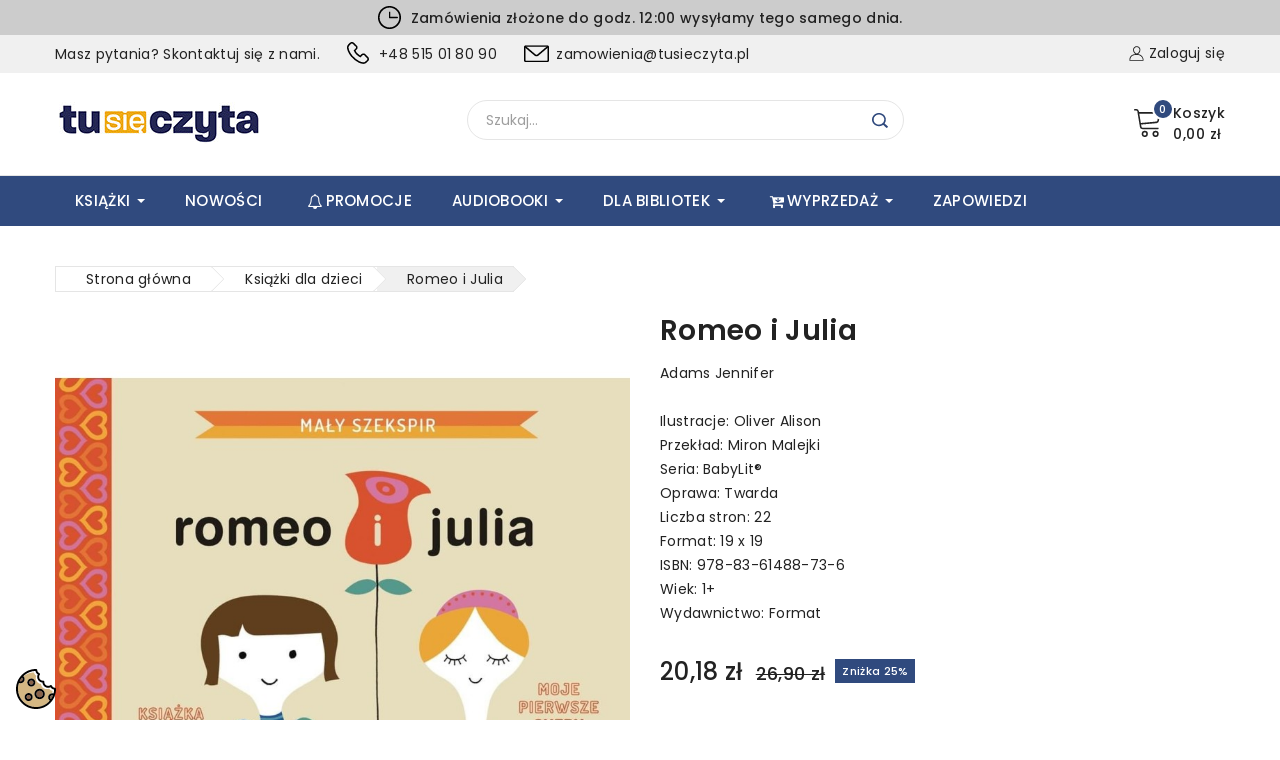

--- FILE ---
content_type: text/html; charset=utf-8
request_url: https://tusieczyta.pl/pl/ksiazki-dla-dzieci/175-romeo-i-julia-9788361488736.html
body_size: 29930
content:
<!doctype html>
<html lang="pl">
   <head>
      
      
<meta charset="utf-8">


<meta http-equiv="x-ua-compatible" content="ie=edge">



<link rel="canonical" href="https://tusieczyta.pl/pl/ksiazki-dla-dzieci/175-romeo-i-julia-9788361488736.html">

  <title>Romeo i Julia - Szekspir w przystępnej formie - Książki dla dzieci</title>
  <meta name="description" content="">
  <meta name="keywords" content="">
        <link rel="canonical" href="https://tusieczyta.pl/pl/ksiazki-dla-dzieci/175-romeo-i-julia-9788361488736.html">
    
                  <link rel="alternate" href="https://tusieczyta.pl/pl/ksiazki-dla-dzieci/175-romeo-i-julia-9788361488736.html" hreflang="pl">
                  <link rel="alternate" href="https://tusieczyta.pl/fr/ksiazki-dla-dzieci/175-romeo-i-julia-9788361488736.html" hreflang="fr-fr">
        
  
  
    <script type="application/ld+json">
  {
    "@context": "https://schema.org",
    "@type": "Organization",
    "name" : "Tu się czyta Sp. z o.o.",
    "url" : "https://tusieczyta.pl/pl/",
        "logo": {
      "@type": "ImageObject",
        "url":"https://tusieczyta.pl/img/logo-1740384200.jpg"
    }
      }
</script>

<script type="application/ld+json">
  {
    "@context": "https://schema.org",
    "@type": "WebPage",
    "isPartOf": {
      "@type": "WebSite",
      "url":  "https://tusieczyta.pl/pl/",
      "name": "Tu się czyta Sp. z o.o."
    },
    "name": "Romeo i Julia - Szekspir w przystępnej formie - Książki dla dzieci",
    "url":  "https://tusieczyta.pl/pl/ksiazki-dla-dzieci/175-romeo-i-julia-9788361488736.html"
  }
</script>


  <script type="application/ld+json">
    {
      "@context": "https://schema.org",
      "@type": "BreadcrumbList",
      "itemListElement": [
                      {
              "@type": "ListItem",
              "position": 1,
              "name": "Strona główna",
              "item": "https://tusieczyta.pl/pl/"
              },                    {
              "@type": "ListItem",
              "position": 2,
              "name": "Książki dla dzieci",
              "item": "https://tusieczyta.pl/pl/44-ksiazki-dla-dzieci"
              },                    {
              "@type": "ListItem",
              "position": 3,
              "name": "Romeo i Julia",
              "item": "https://tusieczyta.pl/pl/ksiazki-dla-dzieci/175-romeo-i-julia-9788361488736.html"
              }              ]
          }
  </script>
  
  
  
<script type="application/ld+json">
  {
    "@context": "https://schema.org/",
    "@type": "Product",
    "name": "Romeo i Julia",
    "description": "",
    "category": "Książki dla dzieci",
    "image" :"https://tusieczyta.pl/2994-home_default/romeo-i-julia.jpg",    "sku": " 201606",
    "mpn": " 201606"
    ,"gtin13": "9788361488736"
        ,
    "brand": {
      "@type": "Thing",
      "name": "Format"
    }
                ,
          "offers": {
            "@type": "Offer",
            "priceCurrency": "PLN",
            "name": "Romeo i Julia",
            "price": "20.18",
            "url": "https://tusieczyta.pl/pl/ksiazki-dla-dzieci/175-romeo-i-julia-9788361488736.html",
            "priceValidUntil": "2026-02-05",
                          "image": ["https://tusieczyta.pl/2994-large_default/romeo-i-julia.jpg","https://tusieczyta.pl/2993-large_default/romeo-i-julia.jpg","https://tusieczyta.pl/2992-large_default/romeo-i-julia.jpg","https://tusieczyta.pl/2991-large_default/romeo-i-julia.jpg"],
                        "sku": " 201606",
            "mpn": " 201606",
            "gtin13": "9788361488736",                                                                            "availability": "https://schema.org/InStock",
            "seller": {
              "@type": "Organization",
              "name": "Tu się czyta Sp. z o.o."
            }
          }
                }
</script>

  
  
    
  

  
    <meta property="og:title" content="Romeo i Julia - Szekspir w przystępnej formie - Książki dla dzieci" />
    <meta property="og:description" content="" />
    <meta property="og:url" content="https://tusieczyta.pl/pl/ksiazki-dla-dzieci/175-romeo-i-julia-9788361488736.html" />
    <meta property="og:site_name" content="Tu się czyta Sp. z o.o." />
        



<meta name="viewport" content="width=device-width, initial-scale=1">



<link rel="icon" type="image/vnd.microsoft.icon" href="https://tusieczyta.pl/img/favicon.ico?1745818632">
<link rel="shortcut icon" type="image/x-icon" href="https://tusieczyta.pl/img/favicon.ico?1745818632">


<!-- Templatemela added -->
<link rel="preconnect" href="https://fonts.gstatic.com">
<link href="https://fonts.googleapis.com/css2?family=Lora:ital,wght@0,400;0,500;0,600;0,700;1,400;1,500;1,600;1,700&display=swap" rel="stylesheet"> 



    <link rel="stylesheet" href="https://tusieczyta.pl/themes/PRSADD279_05/assets/cache/theme-91b039138.css" type="text/css" media="all">


<script type="text/javascript" src="https://tusieczyta.pl/themes/PRSADD279_05/assets/js/jquery-1.7.1.min.js"></script>

  

  <script type="text/javascript">
        var NPRO_AJAX_URL = {"ajax_url":"https:\/\/tusieczyta.pl\/pl\/module\/newsletterpro\/ajax"};
        var NewsletterProAppStorage = {"ajax_url":"https:\/\/tusieczyta.pl\/pl\/module\/newsletterpro\/ajax","config":{"CROSS_TYPE_CLASS":"np-icon-cross_5"}};
        var NewsletterProAppTranslate = {"global":[],"ajax":{"Oops, an error has occurred.":"Oops, an error has occurred.","Error: The AJAX response is not JSON type.":"Error: The AJAX response is not JSON type."},"popup":{"Oops, an error has occurred.":"Oops, an error has occurred.","close in %s seconds":"close in %s seconds"}};
        var NewsletterPro_Data = {"ajax_url":"https:\/\/tusieczyta.pl\/pl\/module\/newsletterpro\/ajax","isPS17":true,"psVersion":"1.7","configuration":{"CROSS_TYPE_CLASS":"np-icon-cross_5"}};
        var SCCconfig = {"_meta":{"module":"Powered by SEIGI Cookie & Consent module https:\/\/seigi.eu\/","version":"2.5.1","generated":"2026-01-21 03:44:31"},"cmv2_cats":{"analytics_storage":"analytics","ad_storage":"targeting","ad_user_data":"targeting","ad_personalization":"targeting","functionality_storage":"necessary","personalization_storage":"person_site","security_storage":"necessary"},"cookie_name":"seigi_cookie","cookie_expiration":182,"cookie_allow_remove":true,"autoremove_before_consent":true,"remove_cookie_tables":false,"enable_interval":true,"cookie_save_dot_domain":true,"force_consent":false,"gui_options":{"consent_modal":{"layout":"cmbox","position":"bottom left","transition":0},"settings_modal":{"layout":"cmbox","position":"right","transition":0}},"languages":{"pl":{"consent_modal":{"title":"\ud83c\udf6a U\u017cywamy ciasteczek!","description":"Cze\u015b\u0107, ta strona u\u017cywa wymaganych ciasteczek aby zapewni\u0107 poprawne dzia\u0142anie i ciasteczka trackingowe aby lepiej zrozumie\u0107 co Cie interesuje. To drugie b\u0119dzie dopiero po zaakceptowaniu. <button type=\"button\" data-cc=\"c-settings\" class=\"cc-link\">Pozw\u00f3l mi wybra\u0107<\/button>","buttons":[{"text":"Akceptuj","role":"accept_all","class":"c-bn c-btn-cta"},{"text":"Ustawienia","role":"","class":"c-bn"}],"primary_btn":{"text":"Zaakceptuj wszystko","role":"accept_all"}},"settings_modal":{"title":"<img src=\"https:\/\/tusieczyta.pl\/img\/logo-1740384200.jpg\" alt=\"Logo\" loading=\"lazy\" style=\"margin-left: -4px; margin-bottom: -5px; height: 35px\">","save_settings_btn":"Zapisz ustawienia","accept_all_btn":"Zaakceptuj wszystko","accept_all_btn_class":"c-btn-cta","reject_all_btn_class":"","save_settings_btn_class":"","close_btn_label":"Close","cookie_table_headers":[{"col1":"Cookie"},{"col2":"URL"},{"col3":"Exp."},{"col4":"Info"}],"blocks":[{"title":"U\u017cywanie ciasteczek","description":"U\u017cywamy plik\u00f3w cookie, aby zapewni\u0107 podstawowe funkcje witryny i ulepszy\u0107 korzystanie z niej. Mo\u017cesz wybra\u0107 dla ka\u017cdej kategorii opcj\u0119 w\u0142\u0105czenia\/wy\u0142\u0105czenia w dowolnym momencie. Aby uzyska\u0107 wi\u0119cej informacji na temat plik\u00f3w cookie i innych wra\u017cliwych danych, przeczytaj pe\u0142n\u0105 <a href=\"#\" class=\"cc-link\">polityk\u0119 prywatno\u015bci<\/a>"},{"title":"Zgoda na przechowywanie niezb\u0119dnych ciasteczek","description":"Przez zaznaczenie tej opcji akceptujesz przechowywanie danych i ciasteczek niezb\u0119dnych do prawid\u0142owego funkcjonowania strony. Te pliki cookie s\u0105 wymagane do zapewnienia podstawowych funkcji, takich jak bezpiecze\u0144stwo, zarz\u0105dzanie sieci\u0105 oraz dost\u0119pno\u015b\u0107 strony. Nie s\u0105 one u\u017cywane do \u015bledzenia Twojej aktywno\u015bci na stronie i nie wymagaj\u0105 Twojej zgody zgodnie z obowi\u0105zuj\u0105cymi przepisami","toggle":{"value":"necessary","enabled":true,"readonly":true},"cookie_table":[{"col1":"Prestashop-","col2":"tusieczyta.pl","col3":"20d","col4":"To jest podstawowe ciasteczko Prestashop\/thirty bees, kt\u00f3re jest u\u017cywane do przechowywania informacji o twoim koszyku i stanie logowania.","is_regex":true},{"col1":"PHPSESSID","col2":"tusieczyta.pl","col3":"2y","col4":"Jest to ciasteczko sesyjne u\u017cywane przez PHP do utrzymywania stanu sesji u\u017cytkownika na stronach internetowych. Pozwala serwerowi na rozpoznawanie powracaj\u0105cych u\u017cytkownik\u00f3w i zapewnia ci\u0105g\u0142o\u015b\u0107 dzia\u0142a\u0144, takich jak utrzymanie zalogowania czy zawarto\u015bci koszyka zakupowego.","is_regex":true},{"col1":"seigi_cookie","col2":"tusieczyta.pl","col3":"365d","col4":"Plik cookie przechowuj\u0105cy informacje o Twoich zgodach","is_regex":true}]},{"title":"Wydajno\u015b\u0107 i analityka","description":"Zaznaczaj\u0105c t\u0119 opcj\u0119, wyra\u017casz zgod\u0119 na przechowywanie danych i ciasteczek s\u0142u\u017c\u0105cych do analizy Twoich zachowa\u0144 na naszej stronie. Pozwala to na zbieranie informacji o tym, jak korzystasz z naszej strony internetowej, w tym kt\u00f3re strony odwiedzasz najcz\u0119\u015bciej oraz jak poruszasz si\u0119 mi\u0119dzy sekcjami. Informacje te s\u0105 wykorzystywane do ulepszania strony i dostosowywania jej do potrzeb u\u017cytkownik\u00f3w","toggle":{"value":"analytics","enabled":false,"readonly":false},"cookie_table":[{"col1":"^_ga","col2":"google.com","col3":"2y","col4":"D\u0142ugoterminowy identyfikator u\u017cywany do identyfikacji unikalnych u\u017cytkownik\u00f3w","is_regex":true},{"col1":"_gid","col2":"google.com","col3":"1d","col4":"Kr\u00f3tkoterminowy identyfikator u\u017cywany do identyfikacji unikalnych u\u017cytkownik\u00f3w"},{"col1":"_fbc","col2":"facebook.com","col3":"2y","col4":"Przechowuje warto\u015b\u0107 parametru fbclid","is_regex":true},{"col1":"_fbp","col2":"facebook.com","col3":"90d","col4":"Unikalny identyfikator u\u017cytkownika","is_regex":true}]},{"title":"Personalizacja Reklam","description":"Ta opcja umo\u017cliwia przechowywanie plik\u00f3w cookie i danych w celu dostosowania reklam do Twoich zainteresowa\u0144, zar\u00f3wno na tej stronie, jak i poza ni\u0105. Umo\u017cliwia to zbieranie i analizowanie Twojego zachowania na stronie w celu dostarczania ukierunkowanych reklam, kt\u00f3re lepiej odpowiadaj\u0105 Twoim preferencjom oraz mierzenia skuteczno\u015bci tych reklam.","toggle":{"value":"targeting","enabled":false,"readonly":false},"cookie_table":[{"col1":"fr","col2":"facebook.com","col3":"90d","col4":"Facebook Remarketing","is_regex":true}]},{"title":"Personalizacja Strony","description":"Wybieraj\u0105c t\u0119 opcj\u0119, wyra\u017casz zgod\u0119 na u\u017cywanie plik\u00f3w cookie oraz danych do poprawy Twojego do\u015bwiadczenia na stronie poprzez personalizacj\u0119 tre\u015bci i funkcji na podstawie Twoich wzorc\u00f3w u\u017cytkowania i preferencji. Obejmuje to dostosowywanie uk\u0142ad\u00f3w, rekomendacje tre\u015bci oraz inne funkcjonalno\u015bci strony, aby nawigacja by\u0142a bardziej relewantna i anga\u017cuj\u0105ca.","toggle":{"value":"person_site","enabled":false,"readonly":false}},{"title":"Bezpiecze\u0144stwo","description":"Wybieraj\u0105c t\u0119 opcj\u0119, akceptujesz u\u017cywanie plik\u00f3w cookie i danych niezb\u0119dnych do zapewnienia bezpiecze\u0144stwa strony i ochrony przed dzia\u0142aniami oszuka\u0144czymi. Te pliki cookie pomagaj\u0105 w autentykacji u\u017cytkownik\u00f3w, zapobiegaj\u0105 nieautoryzowanemu dost\u0119powi do kont u\u017cytkownik\u00f3w i zapewniaj\u0105 integralno\u015b\u0107 strony.","toggle":{"value":"security","enabled":false,"readonly":false}}],"reject_all_btn":"Zaakceptuj wymagane"}}},"revision":2262130826};
        var TMBORDER_RADIUS = "0";
        var TMBOX_LAYOUT = "0";
        var TMDISPLAY_PRODUCT_VARIANTS = "1";
        var TMSTICKY_HEADER = "0";
        var prestashop = {"cart":{"products":[],"totals":{"total":{"type":"total","label":"Razem","amount":0,"value":"0,00\u00a0z\u0142"},"total_including_tax":{"type":"total","label":"Suma (brutto)","amount":0,"value":"0,00\u00a0z\u0142"},"total_excluding_tax":{"type":"total","label":"Suma (netto)","amount":0,"value":"0,00\u00a0z\u0142"}},"subtotals":{"products":{"type":"products","label":"Produkty","amount":0,"value":"0,00\u00a0z\u0142"},"discounts":null,"shipping":{"type":"shipping","label":"Wysy\u0142ka","amount":0,"value":""},"tax":null},"products_count":0,"summary_string":"0 sztuk","vouchers":{"allowed":1,"added":[]},"discounts":[],"minimalPurchase":0,"minimalPurchaseRequired":""},"currency":{"id":1,"name":"Z\u0142oty","iso_code":"PLN","iso_code_num":"985","sign":"z\u0142"},"customer":{"lastname":null,"firstname":null,"email":null,"birthday":null,"newsletter":null,"newsletter_date_add":null,"optin":null,"website":null,"company":null,"siret":null,"ape":null,"is_logged":false,"gender":{"type":null,"name":null},"addresses":[]},"country":{"id_zone":"9","id_currency":"1","call_prefix":"48","iso_code":"PL","active":"1","contains_states":"0","need_identification_number":"0","need_zip_code":"1","zip_code_format":"NN-NNN","display_tax_label":"0","name":"Polska","id":14},"language":{"name":"Polski (Polish)","iso_code":"pl","locale":"pl-PL","language_code":"pl","active":"1","is_rtl":"0","date_format_lite":"Y-m-d","date_format_full":"Y-m-d H:i:s","id":2},"page":{"title":"","canonical":"https:\/\/tusieczyta.pl\/pl\/ksiazki-dla-dzieci\/175-romeo-i-julia-9788361488736.html","meta":{"title":"Romeo i Julia - Szekspir w przyst\u0119pnej formie - Ksi\u0105\u017cki dla dzieci","description":"","keywords":null,"robots":"index"},"page_name":"product","body_classes":{"lang-pl":true,"lang-rtl":false,"country-PL":true,"currency-PLN":true,"layout-full-width":true,"page-product":true,"tax-display-disabled":true,"page-customer-account":false,"product-id-175":true,"product-Romeo i Julia":true,"product-id-category-44":true,"product-id-manufacturer-5":true,"product-id-supplier-0":true,"product-available-for-order":true},"admin_notifications":[],"password-policy":{"feedbacks":{"0":"Bardzo s\u0142abe","1":"S\u0142abe","2":"\u015arednia","3":"Silne","4":"Bardzo silne","Straight rows of keys are easy to guess":"Proste kombinacje klawiszy s\u0105 \u0142atwe do odgadni\u0119cia","Short keyboard patterns are easy to guess":"Proste kombinacje przycisk\u00f3w s\u0105 \u0142atwe do odgadni\u0119cia","Use a longer keyboard pattern with more turns":"U\u017cyj d\u0142u\u017cszej i bardziej skomplikowanej kombinacji przycisk\u00f3w","Repeats like \"aaa\" are easy to guess":"Powt\u00f3rzenia typu \u201eaaa\u201d s\u0105 \u0142atwe do odgadni\u0119cia","Repeats like \"abcabcabc\" are only slightly harder to guess than \"abc\"":"Powt\u00f3rzenia takie jak \u201eabcabcabc\u201d s\u0105 tylko nieco trudniejsze do odgadni\u0119cia ni\u017c \u201eabc\u201d","Sequences like abc or 6543 are easy to guess":"Kombinacje takie jak \u201eabc\u201d lub \u201e6543\u201d s\u0105 \u0142atwe do odgadni\u0119cia","Recent years are easy to guess":"Ostatnie lata s\u0105 \u0142atwe do odgadni\u0119cia","Dates are often easy to guess":"Daty s\u0105 cz\u0119sto \u0142atwe do odgadni\u0119cia","This is a top-10 common password":"To jest 10 najcz\u0119\u015bciej u\u017cywanych hase\u0142","This is a top-100 common password":"To jest 100 najcz\u0119\u015bciej u\u017cywanych hase\u0142","This is a very common password":"To bardzo popularne has\u0142o","This is similar to a commonly used password":"Jest to podobne do powszechnie u\u017cywanego has\u0142a","A word by itself is easy to guess":"Samo s\u0142owo jest \u0142atwe do odgadni\u0119cia","Names and surnames by themselves are easy to guess":"Same imiona i nazwiska s\u0105 \u0142atwe do odgadni\u0119cia","Common names and surnames are easy to guess":"Popularne imiona i nazwiska s\u0105 \u0142atwe do odgadni\u0119cia","Use a few words, avoid common phrases":"U\u017cyj kilku s\u0142\u00f3w, unikaj popularnych zwrot\u00f3w","No need for symbols, digits, or uppercase letters":"Nie potrzebujesz symboli, cyfr ani wielkich liter","Avoid repeated words and characters":"Unikaj powtarzaj\u0105cych si\u0119 s\u0142\u00f3w i znak\u00f3w","Avoid sequences":"Unikaj sekwencji","Avoid recent years":"Unikaj ostatnich lat","Avoid years that are associated with you":"Unikaj lat, kt\u00f3re s\u0105 z Tob\u0105 zwi\u0105zane","Avoid dates and years that are associated with you":"Unikaj dat i lat, kt\u00f3re s\u0105 z Tob\u0105 powi\u0105zane","Capitalization doesn't help very much":"Wielkie litery nie s\u0105 zbytnio pomocne","All-uppercase is almost as easy to guess as all-lowercase":"Wpisywanie wielkich liter jest prawie tak samo \u0142atwe do odgadni\u0119cia jak wpisywanie ma\u0142ych liter","Reversed words aren't much harder to guess":"Odwr\u00f3cone s\u0142owa nie s\u0105 du\u017co trudniejsze do odgadni\u0119cia","Predictable substitutions like '@' instead of 'a' don't help very much":"Przewidywalne zamienniki, takie jak \u201e@\u201d zamiast \u201ea\u201d, nie s\u0105 zbyt pomocne","Add another word or two. Uncommon words are better.":"Dodaj kolejne s\u0142owo lub dwa. Nietypowe s\u0142owa s\u0105 lepsze."}}},"shop":{"name":"Tu si\u0119 czyta Sp. z o.o.","logo":"https:\/\/tusieczyta.pl\/img\/logo-1740384200.jpg","stores_icon":"https:\/\/tusieczyta.pl\/img\/logo_stores.png","favicon":"https:\/\/tusieczyta.pl\/img\/favicon.ico"},"core_js_public_path":"\/themes\/","urls":{"base_url":"https:\/\/tusieczyta.pl\/","current_url":"https:\/\/tusieczyta.pl\/pl\/ksiazki-dla-dzieci\/175-romeo-i-julia-9788361488736.html","shop_domain_url":"https:\/\/tusieczyta.pl","img_ps_url":"https:\/\/tusieczyta.pl\/img\/","img_cat_url":"https:\/\/tusieczyta.pl\/img\/c\/","img_lang_url":"https:\/\/tusieczyta.pl\/img\/l\/","img_prod_url":"https:\/\/tusieczyta.pl\/img\/p\/","img_manu_url":"https:\/\/tusieczyta.pl\/img\/m\/","img_sup_url":"https:\/\/tusieczyta.pl\/img\/su\/","img_ship_url":"https:\/\/tusieczyta.pl\/img\/s\/","img_store_url":"https:\/\/tusieczyta.pl\/img\/st\/","img_col_url":"https:\/\/tusieczyta.pl\/img\/co\/","img_url":"https:\/\/tusieczyta.pl\/themes\/PRSADD279_05\/assets\/img\/","css_url":"https:\/\/tusieczyta.pl\/themes\/PRSADD279_05\/assets\/css\/","js_url":"https:\/\/tusieczyta.pl\/themes\/PRSADD279_05\/assets\/js\/","pic_url":"https:\/\/tusieczyta.pl\/upload\/","theme_assets":"https:\/\/tusieczyta.pl\/themes\/PRSADD279_05\/assets\/","theme_dir":"https:\/\/tusieczyta.pl\/themes\/PRSADD279_05\/","pages":{"address":"https:\/\/tusieczyta.pl\/pl\/adres","addresses":"https:\/\/tusieczyta.pl\/pl\/adresy","authentication":"https:\/\/tusieczyta.pl\/pl\/logowanie","manufacturer":"https:\/\/tusieczyta.pl\/pl\/producenci","cart":"https:\/\/tusieczyta.pl\/pl\/koszyk","category":"https:\/\/tusieczyta.pl\/pl\/index.php?controller=category","cms":"https:\/\/tusieczyta.pl\/pl\/index.php?controller=cms","contact":"https:\/\/tusieczyta.pl\/pl\/kontakt","discount":"https:\/\/tusieczyta.pl\/pl\/rabaty","guest_tracking":"https:\/\/tusieczyta.pl\/pl\/sledzenie-zamowienia-gosc","history":"https:\/\/tusieczyta.pl\/pl\/historia-zamowien","identity":"https:\/\/tusieczyta.pl\/pl\/dane-osobiste","index":"https:\/\/tusieczyta.pl\/pl\/","my_account":"https:\/\/tusieczyta.pl\/pl\/moje-konto","order_confirmation":"https:\/\/tusieczyta.pl\/pl\/potwierdzenie-zamowienia","order_detail":"https:\/\/tusieczyta.pl\/pl\/index.php?controller=order-detail","order_follow":"https:\/\/tusieczyta.pl\/pl\/sledzenie-zamowienia","order":"https:\/\/tusieczyta.pl\/pl\/zamowienie","order_return":"https:\/\/tusieczyta.pl\/pl\/index.php?controller=order-return","order_slip":"https:\/\/tusieczyta.pl\/pl\/pokwitowania","pagenotfound":"https:\/\/tusieczyta.pl\/pl\/nie-znaleziono-strony","password":"https:\/\/tusieczyta.pl\/pl\/odzyskiwanie-hasla","pdf_invoice":"https:\/\/tusieczyta.pl\/pl\/index.php?controller=pdf-invoice","pdf_order_return":"https:\/\/tusieczyta.pl\/pl\/index.php?controller=pdf-order-return","pdf_order_slip":"https:\/\/tusieczyta.pl\/pl\/index.php?controller=pdf-order-slip","prices_drop":"https:\/\/tusieczyta.pl\/pl\/promocje","product":"https:\/\/tusieczyta.pl\/pl\/index.php?controller=product","registration":"https:\/\/tusieczyta.pl\/pl\/index.php?controller=registration","search":"https:\/\/tusieczyta.pl\/pl\/szukaj","sitemap":"https:\/\/tusieczyta.pl\/pl\/mapa-strony","stores":"https:\/\/tusieczyta.pl\/pl\/sklepy","supplier":"https:\/\/tusieczyta.pl\/pl\/dostawcy","new_products":"https:\/\/tusieczyta.pl\/pl\/nowe-produkty","brands":"https:\/\/tusieczyta.pl\/pl\/producenci","register":"https:\/\/tusieczyta.pl\/pl\/index.php?controller=registration","order_login":"https:\/\/tusieczyta.pl\/pl\/zamowienie?login=1"},"alternative_langs":{"pl":"https:\/\/tusieczyta.pl\/pl\/ksiazki-dla-dzieci\/175-romeo-i-julia-9788361488736.html","fr-fr":"https:\/\/tusieczyta.pl\/fr\/ksiazki-dla-dzieci\/175-romeo-i-julia-9788361488736.html"},"actions":{"logout":"https:\/\/tusieczyta.pl\/pl\/?mylogout="},"no_picture_image":{"bySize":{"cart_default":{"url":"https:\/\/tusieczyta.pl\/img\/p\/pl-default-cart_default.jpg","width":82,"height":100},"small_default":{"url":"https:\/\/tusieczyta.pl\/img\/p\/pl-default-small_default.jpg","width":125,"height":150},"home_default":{"url":"https:\/\/tusieczyta.pl\/img\/p\/pl-default-home_default.jpg","width":203,"height":246},"medium_default":{"url":"https:\/\/tusieczyta.pl\/img\/p\/pl-default-medium_default.jpg","width":452,"height":547},"large_default":{"url":"https:\/\/tusieczyta.pl\/img\/p\/pl-default-large_default.jpg","width":826,"height":1000}},"small":{"url":"https:\/\/tusieczyta.pl\/img\/p\/pl-default-cart_default.jpg","width":82,"height":100},"medium":{"url":"https:\/\/tusieczyta.pl\/img\/p\/pl-default-home_default.jpg","width":203,"height":246},"large":{"url":"https:\/\/tusieczyta.pl\/img\/p\/pl-default-large_default.jpg","width":826,"height":1000},"legend":""}},"configuration":{"display_taxes_label":false,"display_prices_tax_incl":true,"is_catalog":false,"show_prices":true,"opt_in":{"partner":false},"quantity_discount":{"type":"discount","label":"Rabat Jednostkowy"},"voucher_enabled":1,"return_enabled":0},"field_required":[],"breadcrumb":{"links":[{"title":"Strona g\u0142\u00f3wna","url":"https:\/\/tusieczyta.pl\/pl\/"},{"title":"Ksi\u0105\u017cki dla dzieci","url":"https:\/\/tusieczyta.pl\/pl\/44-ksiazki-dla-dzieci"},{"title":"Romeo i Julia","url":"https:\/\/tusieczyta.pl\/pl\/ksiazki-dla-dzieci\/175-romeo-i-julia-9788361488736.html"}],"count":3},"link":{"protocol_link":"https:\/\/","protocol_content":"https:\/\/"},"time":1768965914,"static_token":"b79e0689735b58a462d5c5638539171d","token":"21c371f4eb48c340700dca6a83d02ee5","debug":false};
        var psemailsubscription_subscription = "https:\/\/tusieczyta.pl\/pl\/module\/ps_emailsubscription\/subscription";
        var psr_icon_color = "#F19D76";
        var search_url = "https:\/\/tusieczyta.pl\/pl\/szukaj";
      </script>



  <script async src="https://www.googletagmanager.com/gtag/js?id=G-H3WEYJ2HFP"></script>
<script>
  window.dataLayer = window.dataLayer || [];
  function gtag(){dataLayer.push(arguments);}
  gtag('js', new Date());
  gtag(
    'config',
    'G-H3WEYJ2HFP',
    {
      'debug_mode':false
                      }
  );
</script>

<script type="text/javascript">
    var Days_text = 'Dni';
    var Hours_text = 'Godz.';
    var Mins_text = 'Min.(y)';
    var Sec_text = 'Sek(s)';
</script><style>
:root {
  --scc-popup-width: 24.2em;
  --scc-color: #2d4156;
  --scc-color-hov: #1d2e38;
  --scc-b1-order: 1;
  --scc-b2-order: 2;
  --scc-b3-order: 3;
}
</style><link href="//fonts.googleapis.com/css?family=Poppins:300,400,500,600,700,800,900&display=swap" rel="stylesheet" id="body_font">

   
<link href="#" rel="stylesheet" id="title_font">    

	<script type="text/javascript">

	/**
* Since 2013 Ovidiu Cimpean
*
* Ovidiu Cimpean - Newsletter Pro © All rights reserved.
*
* DISCLAIMER
*
* Do not edit, modify or copy this file.
* If you wish to customize it, contact us at addons4prestashop@gmail.com.
*
* @author    Ovidiu Cimpean <addons4prestashop@gmail.com>
* @copyright Since 2013 Ovidiu Cimpean
* @license   Do not edit, modify or copy this file
* @version   Release: 4
*/

var NewsletterPro_Ready = NewsletterPro_Ready || ({
	init: function() {
		this.callbacks = [];
		return this;
	},

	load: function(callback) {
		this.callbacks.push(callback);
	},

	dispatch: function(box) {
		for (var i = 0; i < this.callbacks.length; i++) {
			this.callbacks[i](box);
		}
	}
}.init());
	</script>
<script type="text/javascript">
"use strict";(function(scriptUrl,campaignId){if(!window.bb){window.bb=function(){
for(var _len=arguments.length,params=Array(_len),_key=0;_key<_len;_key++){
params[_key]=arguments[_key]}return window.bb.q.push(params)};window.bb.q=[]
;window.bb.campaignId=campaignId;var script=document.createElement("script")
;var firstScript=document.getElementsByTagName("script")[0];script.async=true
;script.src=scriptUrl;firstScript.parentNode.insertBefore(script,firstScript)}
})("https://shop-js.buybox.click/js/bb-shop.min.js?v=20230704", 712,0);
</script>



      
  <meta property="og:type" content="product">
  <meta property="og:url" content="https://tusieczyta.pl/pl/ksiazki-dla-dzieci/175-romeo-i-julia-9788361488736.html">
  <meta property="og:title" content="Romeo i Julia - Szekspir w przystępnej formie - Książki dla dzieci">
  <meta property="og:site_name" content="Tu się czyta Sp. z o.o.">
  <meta property="og:description" content="">
  <meta property="og:image" content="https://tusieczyta.pl/2994-large_default/romeo-i-julia.jpg">
      <meta property="product:pretax_price:amount" content="19.214286">
    <meta property="product:pretax_price:currency" content="PLN">
    <meta property="product:price:amount" content="20.18">
    <meta property="product:price:currency" content="PLN">
    
   </head>
   <body id="product" class="lang-pl country-pl currency-pln layout-full-width page-product tax-display-disabled product-id-175 product-romeo-i-julia product-id-category-44 product-id-manufacturer-5 product-id-supplier-0 product-available-for-order">
      
      
      
      <main id="page">
	  
	  <div class="zegar"><svg width="25px" height="25px" version="1.1" xmlns="http://www.w3.org/2000/svg" xmlns:xlink="http://www.w3.org/1999/xlink" x="0px" y="0px" viewBox="0 0 256 256" enable-background="new 0 0 256 256" xml:space="preserve">
<g><g><g><path fill="#000000" d="M119.8,10.1c-26,2.3-47.9,11.1-67.1,26.9c-23.3,19.2-37.9,45.8-42.2,76.9c-0.8,5.6-0.8,22.8,0,28.4c3.8,27.1,14.4,49.2,32.8,68.2c18.6,19.3,42.2,31,70.4,35.1c6.4,0.9,23.2,0.8,30-0.3c27-4.1,48.9-15,67.6-33.7c18.7-18.7,29.6-40.6,33.7-67.6c1.1-6.8,1.2-23.6,0.3-30C242,90,233.5,70.2,219,52.7c-19.1-23.1-45.7-37.8-76.4-42C138.6,10.2,123.5,9.7,119.8,10.1z M138.1,27.1c42.2,4.3,77.7,34.9,88.1,75.9c2.4,9.4,2.9,13.6,2.9,25.1c0,11.5-0.5,15.7-2.9,25.1c-8.2,32.3-32.4,58.9-64,70.4c-11.6,4.2-20.3,5.7-34.2,5.7c-11.5,0-15.7-0.5-25.1-2.9c-33.1-8.4-60.2-33.7-71.2-66.2C13.9,106.9,43.1,49.1,96.5,31.6C109.9,27.3,124.2,25.7,138.1,27.1z"></path><path fill="#000000" d="M124.8,68.7c-3.1,1.3-3,0.5-3,32.5c0,28.2,0,29,1,30.6c0.6,0.9,1.8,2,3,2.5c1.9,0.9,3.6,1,42.6,1c39.5,0,40.7,0,42.6-1c2.5-1.2,3.6-3.1,3.6-6.3c0-3.2-1.1-5-3.6-6.3c-1.9-0.9-3.1-1-38.4-1h-36.4V96.6c0-27,0-26.6-3.1-27.9C131,67.8,126.8,67.8,124.8,68.7z"></path></g></g></g>
</svg>&nbsp;&nbsp;Zamówienia złożone do godz. 12:00 wysyłamy tego samego dnia.</div>
	  
	  
         
                  
         <header id="header">
            
            
  <div class="header-banner">
    
  </div>


	<nav class="header-nav">
		<div class="container">
			<div class="hidden-md-down">
				<div class="left-nav">
					<div id="tmnav1cmsblock">
  <div class="nav_contact"><span class="nav_contact_label">Masz pytania? Skontaktuj się z nami.</span> <span class="nav_contact_phone"><a href="tel:4851508090">+48 515 01 80 90</a></span> <span class="nav_contact_email"><a href="mailto:zamowienia@tusieczyta.pl">zamowienia@tusieczyta.pl</a></span></div>
</div>

				</div>
			</div>
			<div class="right-nav">
				<div id="_desktop_user_info">
      <a
      class="sign-in"
      href="https://tusieczyta.pl/pl/moje-konto"
      title="Log in to your customer account"
      rel="nofollow"
      >
   <i class="material-icons">&#xE7FF;</i>
   <span class="hidden-md-down">Zaloguj się</span>
   </a>
   </div>

   <div class="user-info" id="verticalmenu_desktop_user_info">
          <a
        href="https://tusieczyta.pl/pl/moje-konto"
        title="Log in to your customer account"
        rel="nofollow"
         >
        <span class="hidden-md-down">Zaloguj się</span>
      </a>
          
  </div>




			</div>
		</div>
		<div class="hidden-lg-up container text-xs-center mobile">
			<div class="top-logo" id="_mobile_logo"></div>
			<div class="overlay"></div>
			<div class="pull-xs-right" id="_mobile_cart"></div>
			<div class="pull-xs-right" id="_mobile_user_info"></div>
			<div class="clearfix"></div>   
		</div>
	</nav>


	<div class="header-top">
		<div class="header-div">
			<div class="container">
          

<div class="overlay"></div>
<div id="_desktop_cart">
   <div class="blockcart" data-refresh-url="//tusieczyta.pl/pl/module/ps_shoppingcart/ajax">
      <div class="header blockcart-header">
         <span class="icon_menu">
         <span class="carthome" rel="nofollow"></span>
         <span class="cart-products-counthome">0</span>
         <span rel="nofollow" class="cart_custom"> 
            <span class="hidden-md-down cart-shoptext">Koszyk</span><br>
            <span class="cart-products-count cart-count-producttext">0,00 zł</span>
         </span>			
         </span>	 				
         <div class="cart_block block exclusive">
            <div class="top-block-cart">
               <div class="toggle-title">Koszyk (0)</div>
               <div class="close-icon">close</div>
            </div>
            <div class="block_content">
                                 <div class="no-more-item">
                     <div class="no-img" ><img src="https://tusieczyta.pl/themes/PRSADD279_05/assets/img/megnor/empty-cart.svg"></div>
                     <div class="empty-text">Brak produktów w koszyku. </div>
                     <a rel="nofollow" href="https://tusieczyta.pl/pl/" class="continue"><button type="button" class="btn btn-secondary btn-primary">Kontynuuj zakupy</button></a>
                  </div>
                           </div>
                     </div>
      </div>
   </div>
</div>

      <!-- Block search module TOP -->

<div id="search_block_top"  class="col-sm-5">
<span class="search_button"></span>
<div class="searchtoggle">
	<form id="searchbox" method="get" action="https://tusieczyta.pl/pl/szukaj">
       <div class="tmsearch-main">
		<input type="hidden" name="controller" value="search">
		<input type="hidden" name="orderby" value="position" />
		<input type="hidden" name="orderway" value="desc" />
		<input class="search_query form-control" type="text" id="search_query_top" name="s" placeholder="Szukaj..." value="" />
		<div class="select-wrapper">
        <select id="search_category" name="search_category" class="form-control">
            <option value="all">Wszystkie kategorie</option>
            <option value="120">&nbsp&nbspKsiążki na nagrody</option><option value="44">&nbsp&nbspKsiążki dla dzieci</option><option value="62">&nbsp&nbspKsiążki dla młodzieży</option><option value="63">&nbsp&nbspKsiążki dla dorosłych</option><option value="43">&nbsp&nbspNie tylko dla dzieci</option><option value="104">&nbsp&nbspKomiksy</option><option value="41">&nbsp&nbspNaukowe</option><option value="92">&nbsp&nbspAudiobooki / słuchowiska</option><option value="119">&nbsp&nbspebooki</option><option value="65">&nbsp&nbspSerie wydawnicze</option><option value="64">&nbsp&nbspWydawnictwa</option><option value="42">&nbsp&nbspPo hiszpańsku</option><option value="98">&nbsp&nbspPo francusku</option><option value="66">&nbsp&nbspPolecane</option><option value="60">&nbsp&nbspPromocje</option><option value="100">&nbsp&nbspNowości</option><option value="54">&nbsp&nbspZapowiedzi</option><option value="90">&nbsp&nbspStrona główna</option><option value="117">&nbsp&nbspKsiążki z warsztatami</option><option value="118">&nbsp&nbspBestsellery</option><option value="124">&nbsp&nbspOkazje</option><option value="125">&nbsp&nbspWyprzedaż: książki ze zwrotów</option><option value="132">&nbsp&nbspNa wakacje</option>   
        </select>
		</div>

		<div id="tm_url_ajax_search" style="display:none">
		<input type="hidden" value="https://tusieczyta.pl/modules/tmblocksearch/controller_ajax_search.php" class="url_ajax" />
		</div>
		</div>
		<button type="submit" class="btn btn-primary">
			<div class="submit-text">Szukaj</div>
		</button>
	</form>
</div>
	</div>

<script type="text/javascript">
var limit_character = "<p class='limit'>Wpisz co najmniej 3 znaki</p>";
</script>
<!-- /Block search module TOP -->

				<div class="header_logo hidden-md-down" id="_desktop_logo">
																		<a href="https://tusieczyta.pl/pl/">
								<img
								class="logo"
								src="https://tusieczyta.pl/img/logo-1740384200.jpg"
								alt="Tu się czyta Sp. z o.o."
								loading="lazy">
							</a>
															</div>
				
			</div>
		</div>
		
	</div>

<div class="header-top-main bg_main">
			<div class="container">
				
				    <div class="ets_mm_megamenu 
        layout_layout5 
         show_icon_in_mobile 
          
        transition_fade   
        transition_floating 
         
        sticky_enabled 
         
        ets-dir-ltr        hook-custom        single_layout         disable_sticky_mobile          hover          mm_menu_left         "
        data-bggray="bg_gray"
        >
        <div class="ets_mm_megamenu_content">
            <div class="container">
                <div class="ets_mm_megamenu_content_content">
                    <div class="ybc-menu-toggle ybc-menu-btn closed">
                        <span class="ybc-menu-button-toggle_icon">
                            <i class="icon-bar"></i>
                            <i class="icon-bar"></i>
                            <i class="icon-bar"></i>
                        </span>
                        Menu
                    </div>
                        <ul class="mm_menus_ul  ">
        <li class="close_menu">
            <div class="pull-left">
                <span class="mm_menus_back">
                    <i class="icon-bar"></i>
                    <i class="icon-bar"></i>
                    <i class="icon-bar"></i>
                </span>
                Menu
            </div>
            <div class="pull-right">
                <span class="mm_menus_back_icon"></span>
                Powrót
            </div>
        </li>
                    <li class="mm_menus_li mm_sub_align_full mm_has_sub hover "
                >
                <a class="ets_mm_url"                         href="https://tusieczyta.pl/pl/2-glowna"
                        style="font-size:15px;">
                    <span class="mm_menu_content_title">
                                                Książki
                        <span class="mm_arrow"></span>                                            </span>
                </a>
                                                    <span class="arrow closed"></span>                                            <ul class="mm_columns_ul"
                            style=" width:100%; font-size:14px;">
                                                            <li class="mm_columns_li column_size_3  mm_has_sub">
                                                                            <ul class="mm_blocks_ul">
                                                                                            <li data-id-block="9" class="mm_blocks_li">
                                                        
    <div class="ets_mm_block mm_block_type_category">
                <div class="ets_mm_block_content">        
                                <ul class="ets_mm_categories">
                    <li class="has-sub">
                <a class="ets_mm_url" href="https://tusieczyta.pl/pl/44-ksiazki-dla-dzieci">Książki dla dzieci</a>
                                    <span class="arrow closed"></span>
                        <ul class="ets_mm_categories">
                    <li >
                <a class="ets_mm_url" href="https://tusieczyta.pl/pl/79-ksiazki-0-2-lata">Książki 0-2 lata</a>
                            </li>
                    <li >
                <a class="ets_mm_url" href="https://tusieczyta.pl/pl/80-ksiazki-3-5-lat">Książki 3-5 lat</a>
                            </li>
                    <li >
                <a class="ets_mm_url" href="https://tusieczyta.pl/pl/81-ksiazki-6-12-lat">Książki 6-12 lat</a>
                            </li>
                    <li >
                <a class="ets_mm_url" href="https://tusieczyta.pl/pl/87-edukacyjne">Książki edukacyjne</a>
                            </li>
                    <li >
                <a class="ets_mm_url" href="https://tusieczyta.pl/pl/82-do-ogladania">Do oglądania</a>
                            </li>
                    <li >
                <a class="ets_mm_url" href="https://tusieczyta.pl/pl/83-do-czytania">Do czytania</a>
                            </li>
                    <li >
                <a class="ets_mm_url" href="https://tusieczyta.pl/pl/56-do-sluchania">Do słuchania</a>
                            </li>
                    <li >
                <a class="ets_mm_url" href="https://tusieczyta.pl/pl/84-bajki-basnie-mity">Bajki / Baśnie / Mity</a>
                            </li>
                    <li >
                <a class="ets_mm_url" href="https://tusieczyta.pl/pl/85-wiersze-rymy-piosenki">Wiersze / Rymy / Piosenki</a>
                            </li>
                    <li >
                <a class="ets_mm_url" href="https://tusieczyta.pl/pl/86-na-dobranoc">Na dobranoc</a>
                            </li>
                    <li >
                <a class="ets_mm_url" href="https://tusieczyta.pl/pl/88-ebooki-do-pobrania-online">ebooki - do pobrania online</a>
                            </li>
            </ul>

                            </li>
                    <li class="has-sub">
                <a class="ets_mm_url" href="https://tusieczyta.pl/pl/62-ksiazki-dla-mlodziezy">Książki dla młodzieży</a>
                                    <span class="arrow closed"></span>
                        <ul class="ets_mm_categories">
                    <li >
                <a class="ets_mm_url" href="https://tusieczyta.pl/pl/75-beletrystyka">Beletrystyka</a>
                            </li>
                    <li >
                <a class="ets_mm_url" href="https://tusieczyta.pl/pl/76-edukacja">Edukacja</a>
                            </li>
            </ul>

                            </li>
                    <li class="has-sub">
                <a class="ets_mm_url" href="https://tusieczyta.pl/pl/63-ksiazki-dla-doroslych">Książki dla dorosłych</a>
                                    <span class="arrow closed"></span>
                        <ul class="ets_mm_categories">
                    <li >
                <a class="ets_mm_url" href="https://tusieczyta.pl/pl/70-proza-poezja-opowiadania">Proza, poezja, opowiadania</a>
                            </li>
                    <li >
                <a class="ets_mm_url" href="https://tusieczyta.pl/pl/71-ksiazka-obrazkowa">Książka obrazkowa</a>
                            </li>
            </ul>

                            </li>
                    <li >
                <a class="ets_mm_url" href="https://tusieczyta.pl/pl/43-nie-tylko-dla-dzieci">Nie tylko dla dzieci</a>
                            </li>
                    <li class="has-sub">
                <a class="ets_mm_url" href="https://tusieczyta.pl/pl/41-naukowe">Naukowe</a>
                                    <span class="arrow closed"></span>
                        <ul class="ets_mm_categories">
                    <li >
                <a class="ets_mm_url" href="https://tusieczyta.pl/pl/46-historia-sztuki">Historia sztuki</a>
                            </li>
                    <li >
                <a class="ets_mm_url" href="https://tusieczyta.pl/pl/114-henryk-siemiradzki">Henryk Siemiradzki</a>
                            </li>
                    <li >
                <a class="ets_mm_url" href="https://tusieczyta.pl/pl/123-pamietnik-sztuk-pieknych">Pamiętnik Sztuk Pięknych</a>
                            </li>
                    <li >
                <a class="ets_mm_url" href="https://tusieczyta.pl/pl/45-filozofia">Filozofia</a>
                            </li>
                    <li >
                <a class="ets_mm_url" href="https://tusieczyta.pl/pl/101-e-booki-pdf">e-booki (PDF)</a>
                            </li>
                    <li >
                <a class="ets_mm_url" href="https://tusieczyta.pl/pl/89-studia-i-monografie">Studia i monografie</a>
                            </li>
                    <li >
                <a class="ets_mm_url" href="https://tusieczyta.pl/pl/109-sztuka-zydowska-w-polsce">Sztuka żydowska w Polsce</a>
                            </li>
                    <li >
                <a class="ets_mm_url" href="https://tusieczyta.pl/pl/110-sztuka-europy-wschodniej">Sztuka Europy Wschodniej</a>
                            </li>
                    <li >
                <a class="ets_mm_url" href="https://tusieczyta.pl/pl/111-world-art-studies">World Art Studies</a>
                            </li>
            </ul>

                            </li>
            </ul>
                    </div>
    </div>
    <div class="clearfix"></div>

                                                </li>
                                                                                    </ul>
                                                                    </li>
                                                            <li class="mm_columns_li column_size_3  mm_has_sub">
                                                                            <ul class="mm_blocks_ul">
                                                                                            <li data-id-block="20" class="mm_blocks_li">
                                                        
    <div class="ets_mm_block mm_block_type_category">
                <div class="ets_mm_block_content">        
                                <ul class="ets_mm_categories">
                    <li >
                <a class="ets_mm_url" href="https://tusieczyta.pl/pl/82-do-ogladania">Do oglądania</a>
                            </li>
                    <li >
                <a class="ets_mm_url" href="https://tusieczyta.pl/pl/56-do-sluchania">Do słuchania</a>
                            </li>
                    <li >
                <a class="ets_mm_url" href="https://tusieczyta.pl/pl/87-edukacyjne">Książki edukacyjne</a>
                            </li>
                    <li >
                <a class="ets_mm_url" href="https://tusieczyta.pl/pl/117-ksiazki-z-warsztatami">Książki z warsztatami</a>
                            </li>
                    <li >
                <a class="ets_mm_url" href="https://tusieczyta.pl/pl/86-na-dobranoc">Na dobranoc</a>
                            </li>
            </ul>
                    </div>
    </div>
    <div class="clearfix"></div>

                                                </li>
                                                                                    </ul>
                                                                    </li>
                                                            <li class="mm_columns_li column_size_3  mm_has_sub">
                                                                            <ul class="mm_blocks_ul">
                                                                                            <li data-id-block="7" class="mm_blocks_li">
                                                        
    <div class="ets_mm_block mm_block_type_category">
                <div class="ets_mm_block_content">        
                                <ul class="ets_mm_categories">
                    <li class="has-sub">
                <a class="ets_mm_url" href="https://tusieczyta.pl/pl/92-audiobooki-sluchowiska">Audiobooki / słuchowiska</a>
                                    <span class="arrow closed"></span>
                        <ul class="ets_mm_categories">
                    <li >
                <a class="ets_mm_url" href="https://tusieczyta.pl/pl/93-audiobooki-cd-audio">Audiobooki CD audio</a>
                            </li>
                    <li >
                <a class="ets_mm_url" href="https://tusieczyta.pl/pl/106-audiobooki-cd-mp3">Audiobooki CD mp3</a>
                            </li>
                    <li >
                <a class="ets_mm_url" href="https://tusieczyta.pl/pl/94-audiobooki-mp3-do-pobrania">Audiobooki mp3 do pobrania</a>
                            </li>
                    <li >
                <a class="ets_mm_url" href="https://tusieczyta.pl/pl/95-ksiazka-z-audiobookiem-cd">Książka z audiobookiem CD</a>
                            </li>
            </ul>

                            </li>
                    <li >
                <a class="ets_mm_url" href="https://tusieczyta.pl/pl/119-ebooki">ebooki</a>
                            </li>
                    <li >
                <a class="ets_mm_url" href="https://tusieczyta.pl/pl/104-komiksy">Komiksy</a>
                            </li>
                    <li >
                <a class="ets_mm_url" href="https://tusieczyta.pl/pl/120-na-nagrody">Książki na nagrody</a>
                            </li>
                    <li class="has-sub">
                <a class="ets_mm_url" href="https://tusieczyta.pl/pl/42-po-hiszpansku">Po hiszpańsku</a>
                                    <span class="arrow closed"></span>
                        <ul class="ets_mm_categories">
                    <li >
                <a class="ets_mm_url" href="https://tusieczyta.pl/pl/51-media-vaca">Media Vaca</a>
                            </li>
                    <li >
                <a class="ets_mm_url" href="https://tusieczyta.pl/pl/52-oqo-editora">OQO Editora</a>
                            </li>
            </ul>

                            </li>
            </ul>
                    </div>
    </div>
    <div class="clearfix"></div>

                                                </li>
                                                                                    </ul>
                                                                    </li>
                                                            <li class="mm_columns_li column_size_3  mm_has_sub">
                                                                            <ul class="mm_blocks_ul">
                                                                                            <li data-id-block="8" class="mm_blocks_li">
                                                        
    <div class="ets_mm_block mm_block_type_category">
                <div class="ets_mm_block_content">        
                                <ul class="ets_mm_categories">
                    <li >
                <a class="ets_mm_url" href="https://tusieczyta.pl/pl/118-bestsellery">Bestsellery</a>
                            </li>
                    <li >
                <a class="ets_mm_url" href="https://tusieczyta.pl/pl/46-historia-sztuki">Historia sztuki</a>
                            </li>
                    <li class="has-sub">
                <a class="ets_mm_url" href="https://tusieczyta.pl/pl/65-serie-wydawnicze">Serie wydawnicze</a>
                                    <span class="arrow closed"></span>
                        <ul class="ets_mm_categories">
                    <li >
                <a class="ets_mm_url" href="https://tusieczyta.pl/pl/53-antonino">Antonino</a>
                            </li>
                    <li >
                <a class="ets_mm_url" href="https://tusieczyta.pl/pl/108-arcygrozne-domostwory">Arcygroźne domostwory</a>
                            </li>
                    <li >
                <a class="ets_mm_url" href="https://tusieczyta.pl/pl/112-bim-bam-bom">Bim-bam-bom</a>
                            </li>
                    <li >
                <a class="ets_mm_url" href="https://tusieczyta.pl/pl/47-kolekcja-oqo">Kolekcja OQO</a>
                            </li>
                    <li >
                <a class="ets_mm_url" href="https://tusieczyta.pl/pl/61-ksiazki-jutra">Książki Jutra</a>
                            </li>
                    <li >
                <a class="ets_mm_url" href="https://tusieczyta.pl/pl/102-lisek-i-prosiaczek">Lisek i Prosiaczek</a>
                            </li>
                    <li >
                <a class="ets_mm_url" href="https://tusieczyta.pl/pl/58-madre-bajki">Mądre bajki</a>
                            </li>
                    <li >
                <a class="ets_mm_url" href="https://tusieczyta.pl/pl/91-miffy">Miffy</a>
                            </li>
                    <li >
                <a class="ets_mm_url" href="https://tusieczyta.pl/pl/59-mistrzowie-wyobrazni">Mistrzowie wyobraźni</a>
                            </li>
                    <li class="has-sub">
                <a class="ets_mm_url" href="https://tusieczyta.pl/pl/57-mity-greckie">Mity greckie</a>
                                    <span class="arrow closed"></span>
                        <ul class="ets_mm_categories">
                    <li >
                <a class="ets_mm_url" href="https://tusieczyta.pl/pl/122-mity-greckie-mp3">Mity greckie mp3</a>
                            </li>
            </ul>

                            </li>
                    <li >
                <a class="ets_mm_url" href="https://tusieczyta.pl/pl/48-moje-cialo">Moje ciało</a>
                            </li>
                    <li >
                <a class="ets_mm_url" href="https://tusieczyta.pl/pl/55-moje-wspaniale-miasto">Moje wspaniałe miasto</a>
                            </li>
                    <li >
                <a class="ets_mm_url" href="https://tusieczyta.pl/pl/121-o-przekornej-wiewiorce">O przekornej wiewiórce</a>
                            </li>
                    <li >
                <a class="ets_mm_url" href="https://tusieczyta.pl/pl/49-pracujace-pojazdy">Pracujące pojazdy</a>
                            </li>
                    <li >
                <a class="ets_mm_url" href="https://tusieczyta.pl/pl/50-skrzynka-potworow">Skrzynka potworów</a>
                            </li>
                    <li >
                <a class="ets_mm_url" href="https://tusieczyta.pl/pl/113-tuki-tuki">Tuki Tuki</a>
                            </li>
            </ul>

                            </li>
                    <li class="has-sub">
                <a class="ets_mm_url" href="https://tusieczyta.pl/pl/64-wydawnictwa">Wydawnictwa</a>
                                    <span class="arrow closed"></span>
                        <ul class="ets_mm_categories">
                    <li >
                <a class="ets_mm_url" href="https://tusieczyta.pl/pl/97-albus">Albus</a>
                            </li>
                    <li >
                <a class="ets_mm_url" href="https://tusieczyta.pl/pl/67-buka">Buka</a>
                            </li>
                    <li >
                <a class="ets_mm_url" href="https://tusieczyta.pl/pl/99-druganoga">Druganoga</a>
                            </li>
                    <li >
                <a class="ets_mm_url" href="https://tusieczyta.pl/pl/68-format">Format</a>
                            </li>
                    <li >
                <a class="ets_mm_url" href="https://tusieczyta.pl/pl/105-kultura-gniewu">Kultura Gniewu</a>
                            </li>
                    <li >
                <a class="ets_mm_url" href="https://tusieczyta.pl/pl/133-polarny-lis">Polarny Lis</a>
                            </li>
                    <li >
                <a class="ets_mm_url" href="https://tusieczyta.pl/pl/69-tako">Tako</a>
                            </li>
                    <li >
                <a class="ets_mm_url" href="https://tusieczyta.pl/pl/107-tu-sie-czyta">Tu się czyta</a>
                            </li>
                    <li >
                <a class="ets_mm_url" href="https://tusieczyta.pl/pl/116-zakamarki">Zakamarki</a>
                            </li>
            </ul>

                            </li>
                    <li class="has-sub">
                <a class="ets_mm_url" href="https://tusieczyta.pl/pl/125-wyprzedaz">Wyprzedaż: książki ze zwrotów</a>
                                    <span class="arrow closed"></span>
                        <ul class="ets_mm_categories">
                    <li >
                <a class="ets_mm_url" href="https://tusieczyta.pl/pl/126-ksiazki-za-10-zl">Książki za 10 zł</a>
                            </li>
                    <li >
                <a class="ets_mm_url" href="https://tusieczyta.pl/pl/127-ksiazki-za-15-zl">Książki za 15 zł</a>
                            </li>
                    <li >
                <a class="ets_mm_url" href="https://tusieczyta.pl/pl/128-ksiazki-za-20-zl">Książki za 20 zł</a>
                            </li>
                    <li >
                <a class="ets_mm_url" href="https://tusieczyta.pl/pl/129-ksiazki-za-25-zl">Książki za 25 zł</a>
                            </li>
                    <li >
                <a class="ets_mm_url" href="https://tusieczyta.pl/pl/130-ksiazki-za-30-zl">Książki za 30 zł</a>
                            </li>
            </ul>

                            </li>
            </ul>
                    </div>
    </div>
    <div class="clearfix"></div>

                                                </li>
                                                                                    </ul>
                                                                    </li>
                                                    </ul>
                                                </li>
                    <li class="mm_menus_li mm_sub_align_full hover "
                >
                <a class="ets_mm_url"                         href="https://tusieczyta.pl/pl/100-nowosci"
                        style="font-size:15px;">
                    <span class="mm_menu_content_title">
                                                Nowości
                                                                    </span>
                </a>
                                                                                                    </li>
                    <li class="mm_menus_li mm_sub_align_full hover "
                >
                <a class="ets_mm_url"                         href="https://tusieczyta.pl/pl/60-promocje"
                        style="font-size:15px;">
                    <span class="mm_menu_content_title">
                                                    <i class="fa fa-bell-o"></i>
                                                PROMOCJE
                                                                    </span>
                </a>
                                                                                                    </li>
                    <li class="mm_menus_li mm_sub_align_left mm_has_sub hover "
                >
                <a class="ets_mm_url"                         href="https://tusieczyta.pl/pl/92-audiobooki-sluchowiska"
                        style="font-size:15px;">
                    <span class="mm_menu_content_title">
                                                Audiobooki
                        <span class="mm_arrow"></span>                                            </span>
                </a>
                                                    <span class="arrow closed"></span>                                            <ul class="mm_columns_ul"
                            style=" width:50%; font-size:14px;">
                                                            <li class="mm_columns_li column_size_6  mm_has_sub">
                                                                            <ul class="mm_blocks_ul">
                                                                                            <li data-id-block="27" class="mm_blocks_li">
                                                        
    <div class="ets_mm_block mm_block_type_category">
                <div class="ets_mm_block_content">        
                                <ul class="ets_mm_categories">
                    <li >
                <a class="ets_mm_url" href="https://tusieczyta.pl/pl/93-audiobooki-cd-audio">Audiobooki CD audio</a>
                            </li>
                    <li >
                <a class="ets_mm_url" href="https://tusieczyta.pl/pl/106-audiobooki-cd-mp3">Audiobooki CD mp3</a>
                            </li>
                    <li >
                <a class="ets_mm_url" href="https://tusieczyta.pl/pl/94-audiobooki-mp3-do-pobrania">Audiobooki mp3 do pobrania</a>
                            </li>
                    <li >
                <a class="ets_mm_url" href="https://tusieczyta.pl/pl/95-ksiazka-z-audiobookiem-cd">Książka z audiobookiem CD</a>
                            </li>
            </ul>
                    </div>
    </div>
    <div class="clearfix"></div>

                                                </li>
                                                                                    </ul>
                                                                    </li>
                                                            <li class="mm_columns_li column_size_6  mm_has_sub">
                                                                            <ul class="mm_blocks_ul">
                                                                                            <li data-id-block="28" class="mm_blocks_li">
                                                        
    <div class="ets_mm_block mm_block_type_category">
                <div class="ets_mm_block_content">        
                                <ul class="ets_mm_categories">
                    <li >
                <a class="ets_mm_url" href="https://tusieczyta.pl/pl/58-madre-bajki">Mądre bajki</a>
                            </li>
                    <li >
                <a class="ets_mm_url" href="https://tusieczyta.pl/pl/59-mistrzowie-wyobrazni">Mistrzowie wyobraźni</a>
                            </li>
                    <li class="has-sub">
                <a class="ets_mm_url" href="https://tusieczyta.pl/pl/57-mity-greckie">Mity greckie</a>
                                    <span class="arrow closed"></span>
                        <ul class="ets_mm_categories">
                    <li >
                <a class="ets_mm_url" href="https://tusieczyta.pl/pl/122-mity-greckie-mp3">Mity greckie mp3</a>
                            </li>
            </ul>

                            </li>
            </ul>
                    </div>
    </div>
    <div class="clearfix"></div>

                                                </li>
                                                                                    </ul>
                                                                    </li>
                                                    </ul>
                                                </li>
                    <li class="mm_menus_li mm_sub_align_left mm_has_sub hover "
                >
                <a class="ets_mm_url"                         href="https://tusieczyta.pl/pl/content/10-nowe-webinary"
                        style="font-size:15px;">
                    <span class="mm_menu_content_title">
                                                Dla Bibliotek
                        <span class="mm_arrow"></span>                                            </span>
                </a>
                                                    <span class="arrow closed"></span>                                            <ul class="mm_columns_ul"
                            style=" width:30%; font-size:14px;">
                                                            <li class="mm_columns_li column_size_12  mm_has_sub">
                                                                            <ul class="mm_blocks_ul">
                                                                                            <li data-id-block="39" class="mm_blocks_li">
                                                        
    <div class="ets_mm_block mm_block_type_cms">
                <div class="ets_mm_block_content">        
                                                <ul>
                                                    <li><a href="https://tusieczyta.pl/pl/content/10-nowe-webinary">Webinary - spotkania z twórcami</a></li>
                                            </ul>
                                    </div>
    </div>
    <div class="clearfix"></div>

                                                </li>
                                                                                            <li data-id-block="22" class="mm_blocks_li">
                                                        
    <div class="ets_mm_block mm_block_type_category">
                <div class="ets_mm_block_content">        
                                <ul class="ets_mm_categories">
                    <li >
                <a class="ets_mm_url" href="https://tusieczyta.pl/pl/117-ksiazki-z-warsztatami">Książki z warsztatami</a>
                            </li>
            </ul>
                    </div>
    </div>
    <div class="clearfix"></div>

                                                </li>
                                                                                            <li data-id-block="40" class="mm_blocks_li">
                                                        
    <div class="ets_mm_block mm_block_type_cms">
                <div class="ets_mm_block_content">        
                                                <ul>
                                                    <li><a href="https://tusieczyta.pl/pl/content/11-scenariusze-warsztatow-do-ksiazek">Scenariusze warsztatów do książek</a></li>
                                            </ul>
                                    </div>
    </div>
    <div class="clearfix"></div>

                                                </li>
                                                                                            <li data-id-block="25" class="mm_blocks_li">
                                                        
    <div class="ets_mm_block mm_block_type_cms">
                <div class="ets_mm_block_content">        
                                                <ul>
                                                    <li><a href="https://tusieczyta.pl/pl/content/9-webinary-dla-nauczycieli-i-bibliotekarzy">Webinary dla szkół i bibliotek (archiwalne)</a></li>
                                            </ul>
                                    </div>
    </div>
    <div class="clearfix"></div>

                                                </li>
                                                                                    </ul>
                                                                    </li>
                                                    </ul>
                                                </li>
                    <li class="mm_menus_li mm_sub_align_left mm_has_sub hover "
                >
                <a class="ets_mm_url"                         href="https://tusieczyta.pl/pl/125-wyprzedaz"
                        style="font-size:15px;">
                    <span class="mm_menu_content_title">
                                                    <i class="fa fa-cart-arrow-down"></i>
                                                Wyprzedaż
                        <span class="mm_arrow"></span>                                            </span>
                </a>
                                                    <span class="arrow closed"></span>                                            <ul class="mm_columns_ul"
                            style=" width:20%; font-size:14px;">
                                                            <li class="mm_columns_li column_size_12  mm_has_sub">
                                                                            <ul class="mm_blocks_ul">
                                                                                            <li data-id-block="29" class="mm_blocks_li">
                                                        
    <div class="ets_mm_block mm_block_type_category">
                <div class="ets_mm_block_content">        
                                <ul class="ets_mm_categories">
                    <li >
                <a class="ets_mm_url" href="https://tusieczyta.pl/pl/126-ksiazki-za-10-zl">Książki za 10 zł</a>
                            </li>
            </ul>
                    </div>
    </div>
    <div class="clearfix"></div>

                                                </li>
                                                                                            <li data-id-block="30" class="mm_blocks_li">
                                                        
    <div class="ets_mm_block mm_block_type_category">
                <div class="ets_mm_block_content">        
                                <ul class="ets_mm_categories">
                    <li >
                <a class="ets_mm_url" href="https://tusieczyta.pl/pl/127-ksiazki-za-15-zl">Książki za 15 zł</a>
                            </li>
            </ul>
                    </div>
    </div>
    <div class="clearfix"></div>

                                                </li>
                                                                                            <li data-id-block="31" class="mm_blocks_li">
                                                        
    <div class="ets_mm_block mm_block_type_category">
                <div class="ets_mm_block_content">        
                                <ul class="ets_mm_categories">
                    <li >
                <a class="ets_mm_url" href="https://tusieczyta.pl/pl/128-ksiazki-za-20-zl">Książki za 20 zł</a>
                            </li>
            </ul>
                    </div>
    </div>
    <div class="clearfix"></div>

                                                </li>
                                                                                            <li data-id-block="32" class="mm_blocks_li">
                                                        
    <div class="ets_mm_block mm_block_type_category">
                <div class="ets_mm_block_content">        
                                <ul class="ets_mm_categories">
                    <li >
                <a class="ets_mm_url" href="https://tusieczyta.pl/pl/129-ksiazki-za-25-zl">Książki za 25 zł</a>
                            </li>
            </ul>
                    </div>
    </div>
    <div class="clearfix"></div>

                                                </li>
                                                                                            <li data-id-block="33" class="mm_blocks_li">
                                                        
    <div class="ets_mm_block mm_block_type_category">
                <div class="ets_mm_block_content">        
                                <ul class="ets_mm_categories">
                    <li >
                <a class="ets_mm_url" href="https://tusieczyta.pl/pl/130-ksiazki-za-30-zl">Książki za 30 zł</a>
                            </li>
            </ul>
                    </div>
    </div>
    <div class="clearfix"></div>

                                                </li>
                                                                                    </ul>
                                                                    </li>
                                                    </ul>
                                                </li>
                    <li class="mm_menus_li mm_sub_align_full hover "
                >
                <a class="ets_mm_url"                         href="https://tusieczyta.pl/pl/54-zapowiedzi"
                        style="font-size:15px;">
                    <span class="mm_menu_content_title">
                                                Zapowiedzi
                                                                    </span>
                </a>
                                                                                                    </li>
            </ul>
<script type="text/javascript">
    var Days_text = 'Dni';
    var Hours_text = 'Godz.';
    var Mins_text = 'Min.(y)';
    var Sec_text = 'Sek(s)';
</script>
                </div>
            </div>
        </div>
    </div>

			</div>
		</div>	            
         </header>
		 <div id="bigbaner">
		    		 </div>
		 
		 
         <section id="wrapper">
            <div class="container">
               
               
<aside id="notifications">
    
    
    
    </aside>
                   
            
               
               <div id="columns_inner">
                  
                  
  <div id="content-wrapper" class="js-content-wrapper">
           
                  <div id="breadcrumb_wrapper" class="">       
                      
                         
<nav class="breadcrumb  hidden-md-down  ">
  <div class="container">
    <ol data-depth="3" itemscope itemtype="http://schema.org/BreadcrumbList">
              
                      <li itemprop="itemListElement" itemscope itemtype="http://schema.org/ListItem">
              <a itemprop="item" href="https://tusieczyta.pl/pl/">
                  <span itemprop="name">Strona główna</span>
              </a>
              <meta itemprop="position" content="1">
            </li>
                  
              
                      <li itemprop="itemListElement" itemscope itemtype="http://schema.org/ListItem">
              <a itemprop="item" href="https://tusieczyta.pl/pl/44-ksiazki-dla-dzieci">
                  <span itemprop="name">Książki dla dzieci</span>
              </a>
              <meta itemprop="position" content="2">
            </li>
                  
              
                      <li itemprop="itemListElement" itemscope itemtype="http://schema.org/ListItem">
              <a itemprop="item" href="https://tusieczyta.pl/pl/ksiazki-dla-dzieci/175-romeo-i-julia-9788361488736.html">
                  <span itemprop="name">Romeo i Julia</span>
              </a>
              <meta itemprop="position" content="3">
            </li>
                  
          </ol>
  </div>
</nav>
                        
                    </div>
                
    
    
<section id="main">
   <div class="row product-page product-container js-product-container">
      <div class="col-md-5">
         
         <section class="page-content" id="content">
            <div class="product-leftside">
               
               
    <ul class="product-flags js-product-flags">
                    			
        		
		
																							
						
																
																				
																												
						
																
																				
																												
						
																
																				
																												
						
																
																				
																												
						
																
																				
																												
						
																
																				
																												
						
																
																				
																												
						
																
																				
																												
						
																
																				
																												
						
																
																				
													
							
							
			
		

                    </ul>


               
               <div class="images-container js-images-container">
  
    <div class="product-cover">
              <img
          class="js-qv-product-cover img-fluid "
          data-zoom-image="https://tusieczyta.pl/2994-large_default/romeo-i-julia.jpg"
          src="https://tusieczyta.pl/2994-large_default/romeo-i-julia.jpg"
                      alt="Romeo i Julia"
            title="Romeo i Julia"
                    loading="lazy"
          width="826"
          height="1000"
        >
	  <div class="layer hidden-sm-down" data-toggle="modal" data-target="#product-modal">
        <i class="material-icons zoom-in">&#xE8FF;</i>
      </div>
      
    <ul class="product-flags js-product-flags">
                    			
        		
		
																							
						
																
																				
																												
						
																
																				
																												
						
																
																				
																												
						
																
																				
																												
						
																
																				
																												
						
																
																				
																												
						
																
																				
																												
						
																
																				
																												
						
																
																				
																												
						
																
																				
													
							
							
			
		

                    </ul>


    </div>
  

  
	 <!-- Define Number of product for SLIDER -->
		
	<div class="js-qv-mask mask additional_grid">		
					<ul id="additional-grid" class="product_list grid row gridcount additional-image-slider">
			
		         <li class="thumb-container product_item col-xs-12 col-sm-6 col-md-4 col-lg-3">
         <a href="javaScript:void(0)" class="elevatezoom-gallery" data-image="https://tusieczyta.pl/2994-large_default/romeo-i-julia.jpg" data-zoom-image="https://tusieczyta.pl/2994-large_default/romeo-i-julia.jpg">
			<img
              class="thumb js-thumb  selected js-thumb-selected "
              data-image-medium-src="https://tusieczyta.pl/2994-large_default/romeo-i-julia.jpg"
              data-image-large-src="https://tusieczyta.pl/2994-large_default/romeo-i-julia.jpg"
              src="https://tusieczyta.pl/2994-home_default/romeo-i-julia.jpg"
                            alt="Romeo i Julia"
              title="Romeo i Julia"
                            loading="lazy"
              width="100"
              height="246"
            >
            </a>
          </li>
                 <li class="thumb-container product_item col-xs-12 col-sm-6 col-md-4 col-lg-3">
         <a href="javaScript:void(0)" class="elevatezoom-gallery" data-image="https://tusieczyta.pl/2993-large_default/romeo-i-julia.jpg" data-zoom-image="https://tusieczyta.pl/2993-large_default/romeo-i-julia.jpg">
			<img
              class="thumb js-thumb "
              data-image-medium-src="https://tusieczyta.pl/2993-large_default/romeo-i-julia.jpg"
              data-image-large-src="https://tusieczyta.pl/2993-large_default/romeo-i-julia.jpg"
              src="https://tusieczyta.pl/2993-home_default/romeo-i-julia.jpg"
                            alt="Romeo i Julia"
              title="Romeo i Julia"
                            loading="lazy"
              width="100"
              height="246"
            >
            </a>
          </li>
                 <li class="thumb-container product_item col-xs-12 col-sm-6 col-md-4 col-lg-3">
         <a href="javaScript:void(0)" class="elevatezoom-gallery" data-image="https://tusieczyta.pl/2992-large_default/romeo-i-julia.jpg" data-zoom-image="https://tusieczyta.pl/2992-large_default/romeo-i-julia.jpg">
			<img
              class="thumb js-thumb "
              data-image-medium-src="https://tusieczyta.pl/2992-large_default/romeo-i-julia.jpg"
              data-image-large-src="https://tusieczyta.pl/2992-large_default/romeo-i-julia.jpg"
              src="https://tusieczyta.pl/2992-home_default/romeo-i-julia.jpg"
                            alt="Romeo i Julia"
              title="Romeo i Julia"
                            loading="lazy"
              width="100"
              height="246"
            >
            </a>
          </li>
                 <li class="thumb-container product_item col-xs-12 col-sm-6 col-md-4 col-lg-3">
         <a href="javaScript:void(0)" class="elevatezoom-gallery" data-image="https://tusieczyta.pl/2991-large_default/romeo-i-julia.jpg" data-zoom-image="https://tusieczyta.pl/2991-large_default/romeo-i-julia.jpg">
			<img
              class="thumb js-thumb "
              data-image-medium-src="https://tusieczyta.pl/2991-large_default/romeo-i-julia.jpg"
              data-image-large-src="https://tusieczyta.pl/2991-large_default/romeo-i-julia.jpg"
              src="https://tusieczyta.pl/2991-home_default/romeo-i-julia.jpg"
                            alt="Romeo i Julia"
              title="Romeo i Julia"
                            loading="lazy"
              width="100"
              height="246"
            >
            </a>
          </li>
              </ul>
	  
	  	  
    </div>
  
</div>
               
               <div class="scroll-box-arrows">
                  <i class="material-icons left">&#xE314;</i>
                  <i class="material-icons right">&#xE315;</i>
               </div>
               
         </section>
         
    

         </div>
         <div class="col-md-7">
            
            
            <h1 class="productpage_title">Romeo i Julia</h1>
            
            
			<div class="autorobox">
			  <a href="https://tusieczyta.pl/pl/szukaj?controller=search&orderby=position&orderway=desc&s=Adams Jennifer&search_category=all">Adams Jennifer</a>          			</div>
			
			
			<br>

    <div class="autorobox">
                    <a href="https://tusieczyta.pl/pl/szukaj?controller=search&orderby=position&orderway=desc&s=Oliver Alison&search_category=all">
                Ilustracje: Oliver Alison
            </a>
            </div>

    <div class="autorobox">
                    <a href="https://tusieczyta.pl/pl/szukaj?controller=search&orderby=position&orderway=desc&s=Miron Malejki&search_category=all">
                Przekład: Miron Malejki
            </a>
            </div>

    <div class="autorobox">
                    <a href="https://tusieczyta.pl/pl/szukaj?controller=search&orderby=position&orderway=desc&s=BabyLit®&search_category=all">
                Seria: BabyLit®
            </a>
            </div>

    <div class="autorobox">
                    Oprawa: Twarda
            </div>

    <div class="autorobox">
                    Liczba stron: 22
            </div>

    <div class="autorobox">
                    Format: 19 x 19
            </div>


    <div class="autorobox">
                    ISBN: 978-83-61488-73-6
            </div>

    <div class="autorobox">
                    Wiek: 1+
            </div>

<div class="autorobox">
			Wydawnictwo: <a class="manlink" title="Format" href="https://tusieczyta.pl/pl/brand/5-format">Format</a>
			</div>
      <p>&nbsp;</p>
			
			
			
			
                                    
                 <div class="product-prices js-product-prices">
    
      <div
        class="product-price h5 has-discount">

        <div class="current-price">
          <span class='current-price-value' content="20.18">
                                      20,18 zł
                      </span>

          
        </div>

        
                  
      </div>
    
    
              <div class="product-discount">
          
          <span class="regular-price">26,90 zł</span>
        </div>
          
    <span class="disc-price">
                              <span class="discount discount-percentage">
  Zniżka 25%
</span>

                      </span>
    
          

    
          

    
          

    

    <div class="tax-shipping-delivery-label">
            
      
    </div>
                                </div>
            
			
			
			
            <div class="product-information">
           
		   
		     		   
		   
           
               <div class="product-attributes js-product-attributes-destination"></div>
               <div id="product-availability" class="product-availability-top js-product-availability-destination"></div>
               
                              <div class="product-actions js-product-actions">
                  
                  <form action="https://tusieczyta.pl/pl/koszyk" method="post" id="add-to-cart-or-refresh">
                     <input type="hidden" name="token" value="b79e0689735b58a462d5c5638539171d">
                     <input type="hidden" name="id_product" value="175" id="product_page_product_id">
                     <input type="hidden" name="id_customization" value="0" id="product_customization_id" class="js-product-customization-id">
                     
                     <div class="product-variants js-product-variants">
  </div>
                     
                     
                                          
                     
                     <section class="product-discounts js-product-discounts">
  </section>
                     
                     
                     <div class="product-add-to-cart js-product-add-to-cart">
   
   <!--       
        <div class="js-product-availability-source">
          <span id="product-availability">
                          <span class="product-availability product-available alert alert-success">
                <i class="material-icons">check</i>&nbsp;In Stock
              </span>
                      </span>
        </div>     
     -->
   
   <div class="product-quantity">
      <div class="product-double-quantity">
         <span class="control-label">Ilość</span>
         <div class="qty">
            <input
            type="text"
            name="qty"
            id="quantity_wanted"
            inputmode="numeric"
            pattern="[0-9]*"
                        value="1"
            min="1"
                        class="input-group"
            aria-label="Ilość"
            >
         </div>
      </div>
      <div class="add">		
         <button
         class="btn btn-primary add-to-cart"
         data-button-action="add-to-cart"
         type="submit"
                  >
         <i class="material-icons shopping-cart">&#xE547;</i>
         Dodaj do koszyka
         </button>
      </div>
      
       <p class="product-minimal-quantity js-product-minimal-quantity">
                 </p>
       
       
        <div id="product-availability" class="js-product-availability js-product-availability-source">
                  </div>
      

      <div class="wish-comp">    
        
        
      </div>
   </div>
   
   <div class="clearfix"></div>
   
   </div>
                     
                                          
                  </form>
                  
				  
				       
            <div class="product-additional-info js-product-additional-info">
  

      <div class="social-sharing">
      <span>Share</span>
      <ul>
                  <li class="facebook icon-gray"><a href="https://www.facebook.com/sharer.php?u=https%3A%2F%2Ftusieczyta.pl%2Fpl%2Fksiazki-dla-dzieci%2F175-romeo-i-julia-9788361488736.html" class="text-hide" title="Udostępnij" target="_blank" rel="noopener noreferrer">Udostępnij</a></li>
                  <li class="twitter icon-gray"><a href="https://twitter.com/intent/tweet?text=Romeo+i+Julia https%3A%2F%2Ftusieczyta.pl%2Fpl%2Fksiazki-dla-dzieci%2F175-romeo-i-julia-9788361488736.html" class="text-hide" title="Tweetuj" target="_blank" rel="noopener noreferrer">Tweetuj</a></li>
                  <li class="pinterest icon-gray"><a href="https://www.pinterest.com/pin/create/button/?media=https%3A%2F%2Ftusieczyta.pl%2F2994%2Fromeo-i-julia.jpg&amp;url=https%3A%2F%2Ftusieczyta.pl%2Fpl%2Fksiazki-dla-dzieci%2F175-romeo-i-julia-9788361488736.html" class="text-hide" title="Pinterest" target="_blank" rel="noopener noreferrer">Pinterest</a></li>
              </ul>
    </div>
  

</div>
         

                                       
                                       
               </div>

			   </div>
			   
            </div>
         </div>
      </div>
      <section class="product-tabcontent">
         	
         <div class="tabs">
            <ul class="nav nav-tabs" role="tablist">
                              <li class="nav-item">
                  <a
                  class="nav-link active js-product-nav-active"
                  data-toggle="tab"
                  href="#description"
                  role="tab"
                  aria-controls="description"
                   aria-selected="true">Opis</a>
               </li>
                              <li class="nav-item">
                  <a
                  class="nav-link"
                  data-toggle="tab"
                  href="#product-details"
                  role="tab"
                  aria-controls="product-details"
                  >Szczegóły produktu</a>
               </li>
                  


			 			   

               
               
                           </ul>
            <div class="tab-content" id="tab-content">
               <div class="tab-pane fade in active js-product-tab-active" id="description" role="tabpanel">
                  
                  <div class="product-description"><p>Szekspir dla dzieci od pierwszego roku życia? Owszem i to w dwóch językach! „Romeo i Julia” to książka, z której dziecko uczy się nazywać rzeczy po polsku i po angielsku, poznaje pierwsze cyferki, a zarazem zaprzyjaźnia się z bohaterami wielkiej literatury. <br />Duet dwóch doświadczonych autorek specjalnie dla najmłodszych przygotował serię BabyLit® - książek przeznaczonych do wspólnej lektury-zabawy z rodzicami: z kanonicznych utworów („Alicji w Krainie Czarów”, „Sherlocka Holmesa”, „Księgi dżungli”, „Frankensteina”, „Moby Dicka”) autorki wydobyły przezabawne elementy, by sprytnie i poprzez zabawę wprowadzić dzieci do dwujęzycznej nauki o kolorach, o częściach ciała, o liczbach, o zwierzętach czy pogodzie. Proste kształty, kontrastowe barwy, sympatyczne postacie oraz uroczy projekt graficzny całości spodobają się nie tylko dzieciom. Dzięki serii BabyLit® powszechnie rozpoznawalne tytuły klasyki światowej w przewrotny i komiczny, ale nieodparcie atrakcyjny sposób zagoszczą w wyobraźni naszych najmłodszych.</p></div>
                  
               </div>
			   
			    <div class="tab-pane fade in" id="descriptionshort" role="tabpanel">
                  
                  <div class="product-description"></div>
                  
               </div>
			   
			   
               
               

<div class="tab-pane fade"
   id="product-details"
   data-product="{&quot;id_shop_default&quot;:&quot;1&quot;,&quot;id_manufacturer&quot;:&quot;5&quot;,&quot;id_supplier&quot;:&quot;0&quot;,&quot;reference&quot;:&quot; 201606&quot;,&quot;is_virtual&quot;:&quot;0&quot;,&quot;delivery_in_stock&quot;:null,&quot;delivery_out_stock&quot;:null,&quot;id_category_default&quot;:&quot;44&quot;,&quot;on_sale&quot;:&quot;0&quot;,&quot;online_only&quot;:&quot;0&quot;,&quot;ecotax&quot;:0,&quot;minimal_quantity&quot;:&quot;1&quot;,&quot;low_stock_threshold&quot;:null,&quot;low_stock_alert&quot;:&quot;0&quot;,&quot;price&quot;:&quot;20,18\u00a0z\u0142&quot;,&quot;unity&quot;:null,&quot;unit_price&quot;:&quot;&quot;,&quot;unit_price_ratio&quot;:0,&quot;additional_shipping_cost&quot;:&quot;0.000000&quot;,&quot;customizable&quot;:&quot;0&quot;,&quot;text_fields&quot;:&quot;0&quot;,&quot;uploadable_files&quot;:&quot;0&quot;,&quot;active&quot;:&quot;1&quot;,&quot;redirect_type&quot;:&quot;404&quot;,&quot;id_type_redirected&quot;:&quot;0&quot;,&quot;available_for_order&quot;:&quot;1&quot;,&quot;available_date&quot;:null,&quot;show_condition&quot;:&quot;1&quot;,&quot;condition&quot;:&quot;new&quot;,&quot;show_price&quot;:&quot;1&quot;,&quot;indexed&quot;:&quot;1&quot;,&quot;visibility&quot;:&quot;both&quot;,&quot;cache_default_attribute&quot;:&quot;0&quot;,&quot;advanced_stock_management&quot;:&quot;0&quot;,&quot;date_add&quot;:&quot;2015-12-14 14:04:33&quot;,&quot;date_upd&quot;:&quot;2024-10-29 12:28:43&quot;,&quot;pack_stock_type&quot;:&quot;3&quot;,&quot;meta_description&quot;:null,&quot;meta_keywords&quot;:null,&quot;meta_title&quot;:&quot;Romeo i Julia - Szekspir w przyst\u0119pnej formie - Ksi\u0105\u017cki dla dzieci&quot;,&quot;link_rewrite&quot;:&quot;romeo-i-julia&quot;,&quot;name&quot;:&quot;Romeo i Julia&quot;,&quot;description&quot;:&quot;&lt;p&gt;Szekspir dla dzieci od pierwszego roku \u017cycia? Owszem i to w dw\u00f3ch j\u0119zykach! \u201eRomeo i Julia\u201d to ksi\u0105\u017cka, z kt\u00f3rej dziecko uczy si\u0119 nazywa\u0107 rzeczy po polsku i po angielsku, poznaje pierwsze cyferki, a zarazem zaprzyja\u017ania si\u0119 z bohaterami wielkiej literatury. &lt;br \/&gt;Duet dw\u00f3ch do\u015bwiadczonych autorek specjalnie dla najm\u0142odszych przygotowa\u0142 seri\u0119 BabyLit\u00ae - ksi\u0105\u017cek przeznaczonych do wsp\u00f3lnej lektury-zabawy z rodzicami: z kanonicznych utwor\u00f3w (\u201eAlicji w Krainie Czar\u00f3w\u201d, \u201eSherlocka Holmesa\u201d, \u201eKsi\u0119gi d\u017cungli\u201d, \u201eFrankensteina\u201d, \u201eMoby Dicka\u201d) autorki wydoby\u0142y przezabawne elementy, by sprytnie i poprzez zabaw\u0119 wprowadzi\u0107 dzieci do dwuj\u0119zycznej nauki o kolorach, o cz\u0119\u015bciach cia\u0142a, o liczbach, o zwierz\u0119tach czy pogodzie. Proste kszta\u0142ty, kontrastowe barwy, sympatyczne postacie oraz uroczy projekt graficzny ca\u0142o\u015bci spodobaj\u0105 si\u0119 nie tylko dzieciom. Dzi\u0119ki serii BabyLit\u00ae powszechnie rozpoznawalne tytu\u0142y klasyki \u015bwiatowej w przewrotny i komiczny, ale nieodparcie atrakcyjny spos\u00f3b zagoszcz\u0105 w wyobra\u017ani naszych najm\u0142odszych.&lt;\/p&gt;&quot;,&quot;description_short&quot;:null,&quot;available_now&quot;:null,&quot;available_later&quot;:null,&quot;id&quot;:175,&quot;id_product&quot;:175,&quot;out_of_stock&quot;:2,&quot;new&quot;:0,&quot;id_product_attribute&quot;:&quot;0&quot;,&quot;quantity_wanted&quot;:1,&quot;extraContent&quot;:[],&quot;allow_oosp&quot;:0,&quot;category&quot;:&quot;ksiazki-dla-dzieci&quot;,&quot;category_name&quot;:&quot;Ksi\u0105\u017cki dla dzieci&quot;,&quot;link&quot;:&quot;https:\/\/tusieczyta.pl\/pl\/ksiazki-dla-dzieci\/175-romeo-i-julia-9788361488736.html&quot;,&quot;manufacturer_name&quot;:&quot;Format&quot;,&quot;attribute_price&quot;:0,&quot;price_tax_exc&quot;:19.214286,&quot;price_without_reduction&quot;:26.9,&quot;reduction&quot;:6.725,&quot;specific_prices&quot;:{&quot;id_specific_price&quot;:&quot;1102703&quot;,&quot;id_specific_price_rule&quot;:&quot;33&quot;,&quot;id_cart&quot;:&quot;0&quot;,&quot;id_product&quot;:&quot;0&quot;,&quot;id_shop&quot;:&quot;1&quot;,&quot;id_shop_group&quot;:&quot;0&quot;,&quot;id_currency&quot;:&quot;0&quot;,&quot;id_country&quot;:&quot;0&quot;,&quot;id_group&quot;:&quot;0&quot;,&quot;id_customer&quot;:&quot;0&quot;,&quot;id_product_attribute&quot;:&quot;0&quot;,&quot;price&quot;:&quot;-1.000000&quot;,&quot;from_quantity&quot;:&quot;1&quot;,&quot;reduction&quot;:&quot;0.250000&quot;,&quot;reduction_tax&quot;:&quot;1&quot;,&quot;reduction_type&quot;:&quot;percentage&quot;,&quot;from&quot;:&quot;0000-00-00 00:00:00&quot;,&quot;to&quot;:&quot;0000-00-00 00:00:00&quot;,&quot;score&quot;:&quot;34&quot;},&quot;quantity&quot;:91,&quot;quantity_all_versions&quot;:91,&quot;id_image&quot;:&quot;pl-default&quot;,&quot;features&quot;:[{&quot;name&quot;:&quot;Autor&quot;,&quot;value&quot;:&quot;Adams Jennifer&quot;,&quot;id_feature&quot;:&quot;8&quot;,&quot;position&quot;:&quot;0&quot;,&quot;id_feature_value&quot;:&quot;44907&quot;},{&quot;name&quot;:&quot;Ilustracje&quot;,&quot;value&quot;:&quot;Oliver Alison&quot;,&quot;id_feature&quot;:&quot;17&quot;,&quot;position&quot;:&quot;10&quot;,&quot;id_feature_value&quot;:&quot;44908&quot;},{&quot;name&quot;:&quot;Przek\u0142ad&quot;,&quot;value&quot;:&quot;Miron Malejki&quot;,&quot;id_feature&quot;:&quot;38&quot;,&quot;position&quot;:&quot;12&quot;,&quot;id_feature_value&quot;:&quot;44909&quot;},{&quot;name&quot;:&quot;Seria&quot;,&quot;value&quot;:&quot;BabyLit\u00ae&quot;,&quot;id_feature&quot;:&quot;12&quot;,&quot;position&quot;:&quot;14&quot;,&quot;id_feature_value&quot;:&quot;44910&quot;},{&quot;name&quot;:&quot;Oprawa&quot;,&quot;value&quot;:&quot;Twarda&quot;,&quot;id_feature&quot;:&quot;9&quot;,&quot;position&quot;:&quot;18&quot;,&quot;id_feature_value&quot;:&quot;47&quot;},{&quot;name&quot;:&quot;Liczba stron&quot;,&quot;value&quot;:&quot;22&quot;,&quot;id_feature&quot;:&quot;11&quot;,&quot;position&quot;:&quot;19&quot;,&quot;id_feature_value&quot;:&quot;44911&quot;},{&quot;name&quot;:&quot;Format&quot;,&quot;value&quot;:&quot;19 x 19&quot;,&quot;id_feature&quot;:&quot;10&quot;,&quot;position&quot;:&quot;22&quot;,&quot;id_feature_value&quot;:&quot;44912&quot;},{&quot;name&quot;:&quot;Wydawca&quot;,&quot;value&quot;:&quot;Format&quot;,&quot;id_feature&quot;:&quot;14&quot;,&quot;position&quot;:&quot;23&quot;,&quot;id_feature_value&quot;:&quot;65&quot;},{&quot;name&quot;:&quot;ISBN&quot;,&quot;value&quot;:&quot;978-83-61488-73-6&quot;,&quot;id_feature&quot;:&quot;13&quot;,&quot;position&quot;:&quot;24&quot;,&quot;id_feature_value&quot;:&quot;44913&quot;},{&quot;name&quot;:&quot;Wiek&quot;,&quot;value&quot;:&quot;1+&quot;,&quot;id_feature&quot;:&quot;21&quot;,&quot;position&quot;:&quot;25&quot;,&quot;id_feature_value&quot;:&quot;2527&quot;}],&quot;attachments&quot;:[],&quot;virtual&quot;:0,&quot;pack&quot;:0,&quot;packItems&quot;:[],&quot;nopackprice&quot;:0,&quot;customization_required&quot;:false,&quot;rate&quot;:5,&quot;tax_name&quot;:&quot;PTU PL 5%&quot;,&quot;ecotax_rate&quot;:0,&quot;customizations&quot;:{&quot;fields&quot;:[]},&quot;id_customization&quot;:0,&quot;is_customizable&quot;:false,&quot;show_quantities&quot;:true,&quot;quantity_label&quot;:&quot;Przedmioty&quot;,&quot;quantity_discounts&quot;:[],&quot;customer_group_discount&quot;:0,&quot;images&quot;:[{&quot;cover&quot;:&quot;1&quot;,&quot;id_image&quot;:&quot;2994&quot;,&quot;legend&quot;:&quot;Romeo i Julia&quot;,&quot;position&quot;:&quot;1&quot;,&quot;bySize&quot;:{&quot;cart_default&quot;:{&quot;url&quot;:&quot;https:\/\/tusieczyta.pl\/2994-cart_default\/romeo-i-julia.jpg&quot;,&quot;width&quot;:82,&quot;height&quot;:100,&quot;sources&quot;:{&quot;jpg&quot;:&quot;https:\/\/tusieczyta.pl\/2994-cart_default\/romeo-i-julia.jpg&quot;}},&quot;small_default&quot;:{&quot;url&quot;:&quot;https:\/\/tusieczyta.pl\/2994-small_default\/romeo-i-julia.jpg&quot;,&quot;width&quot;:125,&quot;height&quot;:150,&quot;sources&quot;:{&quot;jpg&quot;:&quot;https:\/\/tusieczyta.pl\/2994-small_default\/romeo-i-julia.jpg&quot;}},&quot;home_default&quot;:{&quot;url&quot;:&quot;https:\/\/tusieczyta.pl\/2994-home_default\/romeo-i-julia.jpg&quot;,&quot;width&quot;:203,&quot;height&quot;:246,&quot;sources&quot;:{&quot;jpg&quot;:&quot;https:\/\/tusieczyta.pl\/2994-home_default\/romeo-i-julia.jpg&quot;}},&quot;medium_default&quot;:{&quot;url&quot;:&quot;https:\/\/tusieczyta.pl\/2994-medium_default\/romeo-i-julia.jpg&quot;,&quot;width&quot;:452,&quot;height&quot;:547,&quot;sources&quot;:{&quot;jpg&quot;:&quot;https:\/\/tusieczyta.pl\/2994-medium_default\/romeo-i-julia.jpg&quot;}},&quot;large_default&quot;:{&quot;url&quot;:&quot;https:\/\/tusieczyta.pl\/2994-large_default\/romeo-i-julia.jpg&quot;,&quot;width&quot;:826,&quot;height&quot;:1000,&quot;sources&quot;:{&quot;jpg&quot;:&quot;https:\/\/tusieczyta.pl\/2994-large_default\/romeo-i-julia.jpg&quot;}}},&quot;small&quot;:{&quot;url&quot;:&quot;https:\/\/tusieczyta.pl\/2994-cart_default\/romeo-i-julia.jpg&quot;,&quot;width&quot;:82,&quot;height&quot;:100,&quot;sources&quot;:{&quot;jpg&quot;:&quot;https:\/\/tusieczyta.pl\/2994-cart_default\/romeo-i-julia.jpg&quot;}},&quot;medium&quot;:{&quot;url&quot;:&quot;https:\/\/tusieczyta.pl\/2994-home_default\/romeo-i-julia.jpg&quot;,&quot;width&quot;:203,&quot;height&quot;:246,&quot;sources&quot;:{&quot;jpg&quot;:&quot;https:\/\/tusieczyta.pl\/2994-home_default\/romeo-i-julia.jpg&quot;}},&quot;large&quot;:{&quot;url&quot;:&quot;https:\/\/tusieczyta.pl\/2994-large_default\/romeo-i-julia.jpg&quot;,&quot;width&quot;:826,&quot;height&quot;:1000,&quot;sources&quot;:{&quot;jpg&quot;:&quot;https:\/\/tusieczyta.pl\/2994-large_default\/romeo-i-julia.jpg&quot;}},&quot;associatedVariants&quot;:[]},{&quot;cover&quot;:null,&quot;id_image&quot;:&quot;2993&quot;,&quot;legend&quot;:&quot;Romeo i Julia&quot;,&quot;position&quot;:&quot;2&quot;,&quot;bySize&quot;:{&quot;cart_default&quot;:{&quot;url&quot;:&quot;https:\/\/tusieczyta.pl\/2993-cart_default\/romeo-i-julia.jpg&quot;,&quot;width&quot;:82,&quot;height&quot;:100,&quot;sources&quot;:{&quot;jpg&quot;:&quot;https:\/\/tusieczyta.pl\/2993-cart_default\/romeo-i-julia.jpg&quot;}},&quot;small_default&quot;:{&quot;url&quot;:&quot;https:\/\/tusieczyta.pl\/2993-small_default\/romeo-i-julia.jpg&quot;,&quot;width&quot;:125,&quot;height&quot;:150,&quot;sources&quot;:{&quot;jpg&quot;:&quot;https:\/\/tusieczyta.pl\/2993-small_default\/romeo-i-julia.jpg&quot;}},&quot;home_default&quot;:{&quot;url&quot;:&quot;https:\/\/tusieczyta.pl\/2993-home_default\/romeo-i-julia.jpg&quot;,&quot;width&quot;:203,&quot;height&quot;:246,&quot;sources&quot;:{&quot;jpg&quot;:&quot;https:\/\/tusieczyta.pl\/2993-home_default\/romeo-i-julia.jpg&quot;}},&quot;medium_default&quot;:{&quot;url&quot;:&quot;https:\/\/tusieczyta.pl\/2993-medium_default\/romeo-i-julia.jpg&quot;,&quot;width&quot;:452,&quot;height&quot;:547,&quot;sources&quot;:{&quot;jpg&quot;:&quot;https:\/\/tusieczyta.pl\/2993-medium_default\/romeo-i-julia.jpg&quot;}},&quot;large_default&quot;:{&quot;url&quot;:&quot;https:\/\/tusieczyta.pl\/2993-large_default\/romeo-i-julia.jpg&quot;,&quot;width&quot;:826,&quot;height&quot;:1000,&quot;sources&quot;:{&quot;jpg&quot;:&quot;https:\/\/tusieczyta.pl\/2993-large_default\/romeo-i-julia.jpg&quot;}}},&quot;small&quot;:{&quot;url&quot;:&quot;https:\/\/tusieczyta.pl\/2993-cart_default\/romeo-i-julia.jpg&quot;,&quot;width&quot;:82,&quot;height&quot;:100,&quot;sources&quot;:{&quot;jpg&quot;:&quot;https:\/\/tusieczyta.pl\/2993-cart_default\/romeo-i-julia.jpg&quot;}},&quot;medium&quot;:{&quot;url&quot;:&quot;https:\/\/tusieczyta.pl\/2993-home_default\/romeo-i-julia.jpg&quot;,&quot;width&quot;:203,&quot;height&quot;:246,&quot;sources&quot;:{&quot;jpg&quot;:&quot;https:\/\/tusieczyta.pl\/2993-home_default\/romeo-i-julia.jpg&quot;}},&quot;large&quot;:{&quot;url&quot;:&quot;https:\/\/tusieczyta.pl\/2993-large_default\/romeo-i-julia.jpg&quot;,&quot;width&quot;:826,&quot;height&quot;:1000,&quot;sources&quot;:{&quot;jpg&quot;:&quot;https:\/\/tusieczyta.pl\/2993-large_default\/romeo-i-julia.jpg&quot;}},&quot;associatedVariants&quot;:[]},{&quot;cover&quot;:null,&quot;id_image&quot;:&quot;2992&quot;,&quot;legend&quot;:&quot;Romeo i Julia&quot;,&quot;position&quot;:&quot;3&quot;,&quot;bySize&quot;:{&quot;cart_default&quot;:{&quot;url&quot;:&quot;https:\/\/tusieczyta.pl\/2992-cart_default\/romeo-i-julia.jpg&quot;,&quot;width&quot;:82,&quot;height&quot;:100,&quot;sources&quot;:{&quot;jpg&quot;:&quot;https:\/\/tusieczyta.pl\/2992-cart_default\/romeo-i-julia.jpg&quot;}},&quot;small_default&quot;:{&quot;url&quot;:&quot;https:\/\/tusieczyta.pl\/2992-small_default\/romeo-i-julia.jpg&quot;,&quot;width&quot;:125,&quot;height&quot;:150,&quot;sources&quot;:{&quot;jpg&quot;:&quot;https:\/\/tusieczyta.pl\/2992-small_default\/romeo-i-julia.jpg&quot;}},&quot;home_default&quot;:{&quot;url&quot;:&quot;https:\/\/tusieczyta.pl\/2992-home_default\/romeo-i-julia.jpg&quot;,&quot;width&quot;:203,&quot;height&quot;:246,&quot;sources&quot;:{&quot;jpg&quot;:&quot;https:\/\/tusieczyta.pl\/2992-home_default\/romeo-i-julia.jpg&quot;}},&quot;medium_default&quot;:{&quot;url&quot;:&quot;https:\/\/tusieczyta.pl\/2992-medium_default\/romeo-i-julia.jpg&quot;,&quot;width&quot;:452,&quot;height&quot;:547,&quot;sources&quot;:{&quot;jpg&quot;:&quot;https:\/\/tusieczyta.pl\/2992-medium_default\/romeo-i-julia.jpg&quot;}},&quot;large_default&quot;:{&quot;url&quot;:&quot;https:\/\/tusieczyta.pl\/2992-large_default\/romeo-i-julia.jpg&quot;,&quot;width&quot;:826,&quot;height&quot;:1000,&quot;sources&quot;:{&quot;jpg&quot;:&quot;https:\/\/tusieczyta.pl\/2992-large_default\/romeo-i-julia.jpg&quot;}}},&quot;small&quot;:{&quot;url&quot;:&quot;https:\/\/tusieczyta.pl\/2992-cart_default\/romeo-i-julia.jpg&quot;,&quot;width&quot;:82,&quot;height&quot;:100,&quot;sources&quot;:{&quot;jpg&quot;:&quot;https:\/\/tusieczyta.pl\/2992-cart_default\/romeo-i-julia.jpg&quot;}},&quot;medium&quot;:{&quot;url&quot;:&quot;https:\/\/tusieczyta.pl\/2992-home_default\/romeo-i-julia.jpg&quot;,&quot;width&quot;:203,&quot;height&quot;:246,&quot;sources&quot;:{&quot;jpg&quot;:&quot;https:\/\/tusieczyta.pl\/2992-home_default\/romeo-i-julia.jpg&quot;}},&quot;large&quot;:{&quot;url&quot;:&quot;https:\/\/tusieczyta.pl\/2992-large_default\/romeo-i-julia.jpg&quot;,&quot;width&quot;:826,&quot;height&quot;:1000,&quot;sources&quot;:{&quot;jpg&quot;:&quot;https:\/\/tusieczyta.pl\/2992-large_default\/romeo-i-julia.jpg&quot;}},&quot;associatedVariants&quot;:[]},{&quot;cover&quot;:null,&quot;id_image&quot;:&quot;2991&quot;,&quot;legend&quot;:&quot;Romeo i Julia&quot;,&quot;position&quot;:&quot;4&quot;,&quot;bySize&quot;:{&quot;cart_default&quot;:{&quot;url&quot;:&quot;https:\/\/tusieczyta.pl\/2991-cart_default\/romeo-i-julia.jpg&quot;,&quot;width&quot;:82,&quot;height&quot;:100,&quot;sources&quot;:{&quot;jpg&quot;:&quot;https:\/\/tusieczyta.pl\/2991-cart_default\/romeo-i-julia.jpg&quot;}},&quot;small_default&quot;:{&quot;url&quot;:&quot;https:\/\/tusieczyta.pl\/2991-small_default\/romeo-i-julia.jpg&quot;,&quot;width&quot;:125,&quot;height&quot;:150,&quot;sources&quot;:{&quot;jpg&quot;:&quot;https:\/\/tusieczyta.pl\/2991-small_default\/romeo-i-julia.jpg&quot;}},&quot;home_default&quot;:{&quot;url&quot;:&quot;https:\/\/tusieczyta.pl\/2991-home_default\/romeo-i-julia.jpg&quot;,&quot;width&quot;:203,&quot;height&quot;:246,&quot;sources&quot;:{&quot;jpg&quot;:&quot;https:\/\/tusieczyta.pl\/2991-home_default\/romeo-i-julia.jpg&quot;}},&quot;medium_default&quot;:{&quot;url&quot;:&quot;https:\/\/tusieczyta.pl\/2991-medium_default\/romeo-i-julia.jpg&quot;,&quot;width&quot;:452,&quot;height&quot;:547,&quot;sources&quot;:{&quot;jpg&quot;:&quot;https:\/\/tusieczyta.pl\/2991-medium_default\/romeo-i-julia.jpg&quot;}},&quot;large_default&quot;:{&quot;url&quot;:&quot;https:\/\/tusieczyta.pl\/2991-large_default\/romeo-i-julia.jpg&quot;,&quot;width&quot;:826,&quot;height&quot;:1000,&quot;sources&quot;:{&quot;jpg&quot;:&quot;https:\/\/tusieczyta.pl\/2991-large_default\/romeo-i-julia.jpg&quot;}}},&quot;small&quot;:{&quot;url&quot;:&quot;https:\/\/tusieczyta.pl\/2991-cart_default\/romeo-i-julia.jpg&quot;,&quot;width&quot;:82,&quot;height&quot;:100,&quot;sources&quot;:{&quot;jpg&quot;:&quot;https:\/\/tusieczyta.pl\/2991-cart_default\/romeo-i-julia.jpg&quot;}},&quot;medium&quot;:{&quot;url&quot;:&quot;https:\/\/tusieczyta.pl\/2991-home_default\/romeo-i-julia.jpg&quot;,&quot;width&quot;:203,&quot;height&quot;:246,&quot;sources&quot;:{&quot;jpg&quot;:&quot;https:\/\/tusieczyta.pl\/2991-home_default\/romeo-i-julia.jpg&quot;}},&quot;large&quot;:{&quot;url&quot;:&quot;https:\/\/tusieczyta.pl\/2991-large_default\/romeo-i-julia.jpg&quot;,&quot;width&quot;:826,&quot;height&quot;:1000,&quot;sources&quot;:{&quot;jpg&quot;:&quot;https:\/\/tusieczyta.pl\/2991-large_default\/romeo-i-julia.jpg&quot;}},&quot;associatedVariants&quot;:[]}],&quot;cover&quot;:{&quot;cover&quot;:&quot;1&quot;,&quot;id_image&quot;:&quot;2994&quot;,&quot;legend&quot;:&quot;Romeo i Julia&quot;,&quot;position&quot;:&quot;1&quot;,&quot;bySize&quot;:{&quot;cart_default&quot;:{&quot;url&quot;:&quot;https:\/\/tusieczyta.pl\/2994-cart_default\/romeo-i-julia.jpg&quot;,&quot;width&quot;:82,&quot;height&quot;:100,&quot;sources&quot;:{&quot;jpg&quot;:&quot;https:\/\/tusieczyta.pl\/2994-cart_default\/romeo-i-julia.jpg&quot;}},&quot;small_default&quot;:{&quot;url&quot;:&quot;https:\/\/tusieczyta.pl\/2994-small_default\/romeo-i-julia.jpg&quot;,&quot;width&quot;:125,&quot;height&quot;:150,&quot;sources&quot;:{&quot;jpg&quot;:&quot;https:\/\/tusieczyta.pl\/2994-small_default\/romeo-i-julia.jpg&quot;}},&quot;home_default&quot;:{&quot;url&quot;:&quot;https:\/\/tusieczyta.pl\/2994-home_default\/romeo-i-julia.jpg&quot;,&quot;width&quot;:203,&quot;height&quot;:246,&quot;sources&quot;:{&quot;jpg&quot;:&quot;https:\/\/tusieczyta.pl\/2994-home_default\/romeo-i-julia.jpg&quot;}},&quot;medium_default&quot;:{&quot;url&quot;:&quot;https:\/\/tusieczyta.pl\/2994-medium_default\/romeo-i-julia.jpg&quot;,&quot;width&quot;:452,&quot;height&quot;:547,&quot;sources&quot;:{&quot;jpg&quot;:&quot;https:\/\/tusieczyta.pl\/2994-medium_default\/romeo-i-julia.jpg&quot;}},&quot;large_default&quot;:{&quot;url&quot;:&quot;https:\/\/tusieczyta.pl\/2994-large_default\/romeo-i-julia.jpg&quot;,&quot;width&quot;:826,&quot;height&quot;:1000,&quot;sources&quot;:{&quot;jpg&quot;:&quot;https:\/\/tusieczyta.pl\/2994-large_default\/romeo-i-julia.jpg&quot;}}},&quot;small&quot;:{&quot;url&quot;:&quot;https:\/\/tusieczyta.pl\/2994-cart_default\/romeo-i-julia.jpg&quot;,&quot;width&quot;:82,&quot;height&quot;:100,&quot;sources&quot;:{&quot;jpg&quot;:&quot;https:\/\/tusieczyta.pl\/2994-cart_default\/romeo-i-julia.jpg&quot;}},&quot;medium&quot;:{&quot;url&quot;:&quot;https:\/\/tusieczyta.pl\/2994-home_default\/romeo-i-julia.jpg&quot;,&quot;width&quot;:203,&quot;height&quot;:246,&quot;sources&quot;:{&quot;jpg&quot;:&quot;https:\/\/tusieczyta.pl\/2994-home_default\/romeo-i-julia.jpg&quot;}},&quot;large&quot;:{&quot;url&quot;:&quot;https:\/\/tusieczyta.pl\/2994-large_default\/romeo-i-julia.jpg&quot;,&quot;width&quot;:826,&quot;height&quot;:1000,&quot;sources&quot;:{&quot;jpg&quot;:&quot;https:\/\/tusieczyta.pl\/2994-large_default\/romeo-i-julia.jpg&quot;}},&quot;associatedVariants&quot;:[]},&quot;has_discount&quot;:true,&quot;discount_type&quot;:&quot;percentage&quot;,&quot;discount_percentage&quot;:&quot;-25%&quot;,&quot;discount_percentage_absolute&quot;:&quot;25%&quot;,&quot;discount_amount&quot;:&quot;6,72\u00a0z\u0142&quot;,&quot;discount_amount_to_display&quot;:&quot;-6,72\u00a0z\u0142&quot;,&quot;price_amount&quot;:20.18,&quot;unit_price_full&quot;:&quot;&quot;,&quot;show_availability&quot;:true,&quot;availability_message&quot;:&quot;&quot;,&quot;availability_date&quot;:null,&quot;availability&quot;:&quot;available&quot;}"
   role="tabpanel"
   >
   <div class="js-product-attributes-source">    

   

      <div class="product-manufacturer">
            <a href="https://tusieczyta.pl/pl/brand/5-format">
      <img src="https://tusieczyta.pl/img/m/5.jpg" class="img img-thumbnail manufacturer-logo" alt="Format" loading="lazy">
      </a>
         </div>
   
      <div class="product-reference">
      <label class="label">Indeks </label>
      <span itemprop="sku">:  201606</span>
   </div>
      

   
      <div class="product-quantities">
      <label class="label">W magazynie</label>
      <span data-stock="91" data-allow-oosp="0">: 91 Przedmioty</span>
   </div>
      

   
      

   
   <div class="product-out-of-stock">
      
   </div>
       

   <div class="qtyprogress">
      <span class="quantityavailable">
            	  
   </div>  

   </div>

   
      <section class="product-features">
      <h3 class="h6">Opis</h3>
      <dl class="data-sheet">
                  <dt class="name">Autor</dt>
         <dd class="value">Adams Jennifer</dd>
                  <dt class="name">Ilustracje</dt>
         <dd class="value">Oliver Alison</dd>
                  <dt class="name">Przekład</dt>
         <dd class="value">Miron Malejki</dd>
                  <dt class="name">Seria</dt>
         <dd class="value">BabyLit®</dd>
                  <dt class="name">Oprawa</dt>
         <dd class="value">Twarda</dd>
                  <dt class="name">Liczba stron</dt>
         <dd class="value">22</dd>
                  <dt class="name">Format</dt>
         <dd class="value">19 x 19</dd>
                  <dt class="name">Wydawca</dt>
         <dd class="value">Format</dd>
                  <dt class="name">ISBN</dt>
         <dd class="value">978-83-61488-73-6</dd>
                  <dt class="name">Wiek</dt>
         <dd class="value">1+</dd>
               </dl>
   </section>
      
      
      
   
   
      <div class="product-condition">
      <label class="label">Stan: </label>
      <link itemprop="itemCondition" href="https://schema.org/NewCondition"/>
      <span>Nowy</span>
   </div>
      
</div>
               
               
                              

               

               
               
                        </div>
   </div>
   
   </section>
   
       <!-- Define Number of product for SLIDER -->
      <section class="product-accessories clearfix">
      <div class="tab-main-title">
         <h2 class="h1 products-section-title text-uppercase">
            Zobacz także
         </h2>
      </div>
      <div id="spe_res">
         <div class="products">
                        <div id="accessories-grid" class="accessories_grid product_list grid row gridcount">
                                             
               <article class="product_item col-xs-12 col-sm-6 col-md-4 col-lg-3">
                  <div class="product-miniature js-product-miniature" data-id-product="59" data-id-product-attribute="0">
 
      <div class="thumbnail-container">
	  
	                 
               
         
                  <a href="https://tusieczyta.pl/pl/pracujace-pojazdy/59-zostaw-to-mnie-9788362737543.html" class="thumbnail product-thumbnail">
         <img
            class="img-fluid"
            src="https://tusieczyta.pl/257-home_default/zostaw-to-mnie.jpg"
            alt="Zostaw to mnie"
            loading="lazy"
            data-full-size-image-url="https://tusieczyta.pl/257-large_default/zostaw-to-mnie.jpg"
            width="203"
            height="246"
            />
            
         </a>
                  
         
    <ul class="product-flags js-product-flags">
                     			
						 <li class="product-flag out_of_stock">Obecnie brak na stanie</li>
			            			
        		
		
																							
						
																
																				
																												
						
																
																				
																												
						
																
																				
																												
						
																
																				
																												
						
																
																				
																												
						
																
																				
																												
						
																
																				
																												
						
																
																				
																												
						
																
																				
													
							
							
			
		

                    </ul>


  
      </div>
      <div class="product-description">
         
         
         
		 <div class="produktname">
         
                  <span class="h3 product-title"><a href="https://tusieczyta.pl/pl/pracujace-pojazdy/59-zostaw-to-mnie-9788362737543.html" content="https://tusieczyta.pl/pl/pracujace-pojazdy/59-zostaw-to-mnie-9788362737543.html">Zostaw to mnie</a></span>
                  
		 <div class="autorobox">
			  Taro Miura         			</div>
			</div>
		 
		 
     
        <div class="product-price-and-shipping">
                <span class="price">19,01 zł</span>
        
                        
                           
        
        
    </div>
    

		
		 
		 
    
         <div class="highlighted-informations no-variants hidden-sm-down">
            
                        
         </div>

      </div>
	  
	         
                
         <div class="product-actions-main">
            <form action="https://tusieczyta.pl/pl/koszyk" method="post" class="add-to-cart-or-refresh">
               <input type="hidden" name="token" value="b79e0689735b58a462d5c5638539171d">
               <input type="hidden" name="id_product" value="59" class="product_page_product_id">
               <input type="hidden" name="id_customization" value="0" class="product_customization_id">
     
               <a class="szczegoly" href="https://tusieczyta.pl/pl/pracujace-pojazdy/59-zostaw-to-mnie-9788362737543.html" class="thumbnail product-thumbnail">Szczegóły <svg width="24" height="24" viewBox="0 0 24 24" fill="none" xmlns="http://www.w3.org/2000/svg">
<path d="M13.0004 8L17.0004 12M13.0004 16L17.0004 12M17.0004 12L6.00002 12" stroke="#36383A" stroke-width="1.5" stroke-linecap="round" stroke-linejoin="round"/>
</svg>
               </a>
                             


			  <button class="btn btn-primary add-to-cart" data-button-action="add-to-cart" type="submit"  disabled  data-toggle="tooltip"  title="Brak na stanie" >
               Do koszyka
               </button>
          

            </form>
         </div>
                  	
 
</div>
               </article>
               
                              
               <article class="product_item col-xs-12 col-sm-6 col-md-4 col-lg-3">
                  <div class="product-miniature js-product-miniature" data-id-product="63" data-id-product-attribute="0">
 
      <div class="thumbnail-container">
	  
	                 
               
         
                  <a href="https://tusieczyta.pl/pl/pracujace-pojazdy/63-hej-ho-9788362737550.html" class="thumbnail product-thumbnail">
         <img
            class="img-fluid"
            src="https://tusieczyta.pl/241-home_default/hej-ho.jpg"
            alt="Hej, ho!"
            loading="lazy"
            data-full-size-image-url="https://tusieczyta.pl/241-large_default/hej-ho.jpg"
            width="203"
            height="246"
            />
            
         </a>
                  
         
    <ul class="product-flags js-product-flags">
                     			
						 <li class="product-flag out_of_stock">Obecnie brak na stanie</li>
			            			
        		
		
																							
						
																
																				
																												
						
																
																				
																												
						
																
																				
																												
						
																
																				
																												
						
																
																				
																												
						
																
																				
																												
						
																
																				
																												
						
																
																				
																												
						
																
																				
													
							
							
			
		

                    </ul>


  
      </div>
      <div class="product-description">
         
         
         
		 <div class="produktname">
         
                  <span class="h3 product-title"><a href="https://tusieczyta.pl/pl/pracujace-pojazdy/63-hej-ho-9788362737550.html" content="https://tusieczyta.pl/pl/pracujace-pojazdy/63-hej-ho-9788362737550.html">Hej, ho!</a></span>
                  
		 <div class="autorobox">
			  Taro Miura         			</div>
			</div>
		 
		 
     
        <div class="product-price-and-shipping">
                <span class="price">19,01 zł</span>
        
                        
                           
        
        
    </div>
    

		
		 
		 
    
         <div class="highlighted-informations no-variants hidden-sm-down">
            
                        
         </div>

      </div>
	  
	         
                
         <div class="product-actions-main">
            <form action="https://tusieczyta.pl/pl/koszyk" method="post" class="add-to-cart-or-refresh">
               <input type="hidden" name="token" value="b79e0689735b58a462d5c5638539171d">
               <input type="hidden" name="id_product" value="63" class="product_page_product_id">
               <input type="hidden" name="id_customization" value="0" class="product_customization_id">
     
               <a class="szczegoly" href="https://tusieczyta.pl/pl/pracujace-pojazdy/63-hej-ho-9788362737550.html" class="thumbnail product-thumbnail">Szczegóły <svg width="24" height="24" viewBox="0 0 24 24" fill="none" xmlns="http://www.w3.org/2000/svg">
<path d="M13.0004 8L17.0004 12M13.0004 16L17.0004 12M17.0004 12L6.00002 12" stroke="#36383A" stroke-width="1.5" stroke-linecap="round" stroke-linejoin="round"/>
</svg>
               </a>
                             


			  <button class="btn btn-primary add-to-cart" data-button-action="add-to-cart" type="submit"  disabled  data-toggle="tooltip"  title="Brak na stanie" >
               Do koszyka
               </button>
          

            </form>
         </div>
                  	
 
</div>
               </article>
               
                              
               <article class="product_item col-xs-12 col-sm-6 col-md-4 col-lg-3">
                  <div class="product-miniature js-product-miniature" data-id-product="66" data-id-product-attribute="0">
 
      <div class="thumbnail-container">
	  
	                 
               
         
                  <a href="https://tusieczyta.pl/pl/pracujace-pojazdy/66-czy-dosiegnie-9788362737475.html" class="thumbnail product-thumbnail">
         <img
            class="img-fluid"
            src="https://tusieczyta.pl/253-home_default/czy-dosiegnie.jpg"
            alt="Czy dosięgnie?"
            loading="lazy"
            data-full-size-image-url="https://tusieczyta.pl/253-large_default/czy-dosiegnie.jpg"
            width="203"
            height="246"
            />
            
         </a>
                  
         
    <ul class="product-flags js-product-flags">
                    			
        		
		
																							
						
																
																				
																												
						
																
																				
																												
						
																
																				
																												
						
																
																				
																												
						
																
																				
																												
						
																
																				
																												
						
																
																				
																												
						
																
																				
																												
						
																
																				
													
							
							
			
		

                    </ul>


  
      </div>
      <div class="product-description">
         
         
         
		 <div class="produktname">
         
                  <span class="h3 product-title"><a href="https://tusieczyta.pl/pl/pracujace-pojazdy/66-czy-dosiegnie-9788362737475.html" content="https://tusieczyta.pl/pl/pracujace-pojazdy/66-czy-dosiegnie-9788362737475.html">Czy dosięgnie?</a></span>
                  
		 <div class="autorobox">
			  Taro Miura         			</div>
			</div>
		 
		 
     
        <div class="product-price-and-shipping">
                <span class="price">14,25 zł</span>
        
                            
            
            <span class="sr-only">Regular price</span>
            <span class="regular-price">19,00 zł</span>
            
                        <span class="discount-amount">
                                    -25%
                            </span>
                
                           
        
        
    </div>
    

		
		 
		 
    
         <div class="highlighted-informations no-variants hidden-sm-down">
            
                        
         </div>

      </div>
	  
	         
                
         <div class="product-actions-main">
            <form action="https://tusieczyta.pl/pl/koszyk" method="post" class="add-to-cart-or-refresh">
               <input type="hidden" name="token" value="b79e0689735b58a462d5c5638539171d">
               <input type="hidden" name="id_product" value="66" class="product_page_product_id">
               <input type="hidden" name="id_customization" value="0" class="product_customization_id">
     
               <a class="szczegoly" href="https://tusieczyta.pl/pl/pracujace-pojazdy/66-czy-dosiegnie-9788362737475.html" class="thumbnail product-thumbnail">Szczegóły <svg width="24" height="24" viewBox="0 0 24 24" fill="none" xmlns="http://www.w3.org/2000/svg">
<path d="M13.0004 8L17.0004 12M13.0004 16L17.0004 12M17.0004 12L6.00002 12" stroke="#36383A" stroke-width="1.5" stroke-linecap="round" stroke-linejoin="round"/>
</svg>
               </a>
                             


			  <button class="btn btn-primary add-to-cart" data-button-action="add-to-cart" type="submit"  data-toggle="tooltip"  title="Do koszyk" >
               Do koszyka
               </button>
          

            </form>
         </div>
                  	
 
</div>
               </article>
               
                           </div>
         </div>
      </div>
         </section>
      
   
   <section class="productscategory-products clearfix">
	<h2 class="h1 products-section-title text-uppercase">
		Inne produkty w tej samej kategorii
	</h2>
  	<div id="spe_res">
		<div class="products">
			 <!-- Define Number of product for SLIDER -->
						
							<div id="productscategory-carousel" class="tm-carousel product_list">
					
							<article class="item">
					<div class="product-miniature js-product-miniature" data-id-product="1237" data-id-product-attribute="0">
 
      <div class="thumbnail-container">
	  
	                 
               
         
                  <a href="https://tusieczyta.pl/pl/bestsellery/1237-kosma-kopacz-i-lesna-szkola-trudne-poczatki-9788397246539.html" class="thumbnail product-thumbnail">
         <img
            class="img-fluid"
            src="https://tusieczyta.pl/5945-home_default/kosma-kopacz-i-lesna-szkola-trudne-poczatki.jpg"
            alt="Kosma, Kopacz i leśna szkoła. Trudne początki"
            loading="lazy"
            data-full-size-image-url="https://tusieczyta.pl/5945-large_default/kosma-kopacz-i-lesna-szkola-trudne-poczatki.jpg"
            width="203"
            height="246"
            />
            
         </a>
                  
         
    <ul class="product-flags js-product-flags">
                    			
        		
		
																							
						
																
																				
																												
						
																
																				
																												
						
																
																				
																												
						
																
																				
																												
						
																
																				
																												
						
																
																				
																												
						
																
																				
													
							
							
			
		

                    </ul>


  
      </div>
      <div class="product-description">
         
         
         
		 <div class="produktname">
         
                  <span class="h3 product-title"><a href="https://tusieczyta.pl/pl/bestsellery/1237-kosma-kopacz-i-lesna-szkola-trudne-poczatki-9788397246539.html" content="https://tusieczyta.pl/pl/bestsellery/1237-kosma-kopacz-i-lesna-szkola-trudne-poczatki-9788397246539.html">Kosma, Kopacz i leśna szkoła. Trudne początki</a></span>
                  
		 <div class="autorobox">
			  Agnieszka Misiak       			</div>
			</div>
		 
		 
     
        <div class="product-price-and-shipping">
                <span class="price">37,43 zł</span>
        
                            
            
            <span class="sr-only">Regular price</span>
            <span class="regular-price">49,90 zł</span>
            
                        <span class="discount-amount">
                                    -25%
                            </span>
                
                           
        
        
    </div>
    

		
		 
		 
    
         <div class="highlighted-informations no-variants hidden-sm-down">
            
                        
         </div>

      </div>
	  
	         
                
         <div class="product-actions-main">
            <form action="https://tusieczyta.pl/pl/koszyk" method="post" class="add-to-cart-or-refresh">
               <input type="hidden" name="token" value="b79e0689735b58a462d5c5638539171d">
               <input type="hidden" name="id_product" value="1237" class="product_page_product_id">
               <input type="hidden" name="id_customization" value="0" class="product_customization_id">
     
               <a class="szczegoly" href="https://tusieczyta.pl/pl/bestsellery/1237-kosma-kopacz-i-lesna-szkola-trudne-poczatki-9788397246539.html" class="thumbnail product-thumbnail">Szczegóły <svg width="24" height="24" viewBox="0 0 24 24" fill="none" xmlns="http://www.w3.org/2000/svg">
<path d="M13.0004 8L17.0004 12M13.0004 16L17.0004 12M17.0004 12L6.00002 12" stroke="#36383A" stroke-width="1.5" stroke-linecap="round" stroke-linejoin="round"/>
</svg>
               </a>
                             


			  <button class="btn btn-primary add-to-cart" data-button-action="add-to-cart" type="submit"  data-toggle="tooltip"  title="Do koszyk" >
               Do koszyka
               </button>
          

            </form>
         </div>
                  	
 
</div>
				</article>
							<article class="item">
					<div class="product-miniature js-product-miniature" data-id-product="1258" data-id-product-attribute="0">
 
      <div class="thumbnail-container">
	  
	                 
               
         
                  <a href="https://tusieczyta.pl/pl/glowna/1258-trala-trala-tralalenko-mp3-9788364690778.html" class="thumbnail product-thumbnail">
         <img
            class="img-fluid"
            src="https://tusieczyta.pl/6045-home_default/trala-trala-tralalenko-mp3.jpg"
            alt="TUWIM / Trala trala tralaleńko"
            loading="lazy"
            data-full-size-image-url="https://tusieczyta.pl/6045-large_default/trala-trala-tralalenko-mp3.jpg"
            width="203"
            height="246"
            />
            
         </a>
                  
         
    <ul class="product-flags js-product-flags">
                    			
        		
		
																							
						
																
																				
																												
						
																
																				
																												
						
																
																				
																												
						
																
																				
																												
						
																
																				
																												
						
																
																				
																												
						
																
																				
																												
						
																
																				
																												
						
																
																				
																												
						
																
																				
																							
									 <li class="product-flag low-stock">Plik cyfrowy mp3</li>
														
						
																
																				
													
							
							
			
		

                    </ul>


  
      </div>
      <div class="product-description">
         
         
         
		 <div class="produktname">
         
                  <span class="h3 product-title"><a href="https://tusieczyta.pl/pl/glowna/1258-trala-trala-tralalenko-mp3-9788364690778.html" content="https://tusieczyta.pl/pl/glowna/1258-trala-trala-tralalenko-mp3-9788364690778.html">Trala trala tralaleńko / MP3</a></span>
                  
		 <div class="autorobox">
			  Julian Tuwim           			</div>
			</div>
		 
		 
     
        <div class="product-price-and-shipping">
                <span class="price">35,92 zł</span>
        
                            
            
            <span class="sr-only">Regular price</span>
            <span class="regular-price">44,90 zł</span>
            
                        <span class="discount-amount">
                                    -20%
                            </span>
                
                           
        
        
    </div>
    

		
		 
		 
    
         <div class="highlighted-informations no-variants hidden-sm-down">
            
                        
         </div>

      </div>
	  
	         
                
         <div class="product-actions-main">
            <form action="https://tusieczyta.pl/pl/koszyk" method="post" class="add-to-cart-or-refresh">
               <input type="hidden" name="token" value="b79e0689735b58a462d5c5638539171d">
               <input type="hidden" name="id_product" value="1258" class="product_page_product_id">
               <input type="hidden" name="id_customization" value="0" class="product_customization_id">
     
               <a class="szczegoly" href="https://tusieczyta.pl/pl/glowna/1258-trala-trala-tralalenko-mp3-9788364690778.html" class="thumbnail product-thumbnail">Szczegóły <svg width="24" height="24" viewBox="0 0 24 24" fill="none" xmlns="http://www.w3.org/2000/svg">
<path d="M13.0004 8L17.0004 12M13.0004 16L17.0004 12M17.0004 12L6.00002 12" stroke="#36383A" stroke-width="1.5" stroke-linecap="round" stroke-linejoin="round"/>
</svg>
               </a>
                             


			  <button class="btn btn-primary add-to-cart" data-button-action="add-to-cart" type="submit"  data-toggle="tooltip"  title="Do koszyk" >
               Do koszyka
               </button>
          

            </form>
         </div>
                  	
 
</div>
				</article>
							<article class="item">
					<div class="product-miniature js-product-miniature" data-id-product="76" data-id-product-attribute="0">
 
      <div class="thumbnail-container">
	  
	                 
               
         
                  <a href="https://tusieczyta.pl/pl/skrzynka-potworow/76-wampir-9788362737222.html" class="thumbnail product-thumbnail">
         <img
            class="img-fluid"
            src="https://tusieczyta.pl/294-home_default/wampir.jpg"
            alt="Wampir"
            loading="lazy"
            data-full-size-image-url="https://tusieczyta.pl/294-large_default/wampir.jpg"
            width="203"
            height="246"
            />
            
         </a>
                  
         
    <ul class="product-flags js-product-flags">
                    			
        		
		
																							
						
																
																				
																												
						
																
																				
																												
						
																
																				
																												
						
																
																				
																												
						
																
																				
																												
						
																
																				
																												
						
																
																				
																												
						
																
																				
																												
						
																
																				
																												
						
																
																				
													
							
							
			
		

                    </ul>


  
      </div>
      <div class="product-description">
         
         
         
		 <div class="produktname">
         
                  <span class="h3 product-title"><a href="https://tusieczyta.pl/pl/skrzynka-potworow/76-wampir-9788362737222.html" content="https://tusieczyta.pl/pl/skrzynka-potworow/76-wampir-9788362737222.html">Wampir</a></span>
                  
		 <div class="autorobox">
			  Enric Lluch          			</div>
			</div>
		 
		 
     
        <div class="product-price-and-shipping">
                <span class="price">9,90 zł</span>
        
                            
            
            <span class="sr-only">Regular price</span>
            <span class="regular-price">22,90 zł</span>
            
                        <span class="discount-amount">
                                    -13,00 zł zł
                            </span>
                
                           
        
        
    </div>
    

		
		 
		 
    
         <div class="highlighted-informations no-variants hidden-sm-down">
            
                        
         </div>

      </div>
	  
	         
                
         <div class="product-actions-main">
            <form action="https://tusieczyta.pl/pl/koszyk" method="post" class="add-to-cart-or-refresh">
               <input type="hidden" name="token" value="b79e0689735b58a462d5c5638539171d">
               <input type="hidden" name="id_product" value="76" class="product_page_product_id">
               <input type="hidden" name="id_customization" value="0" class="product_customization_id">
     
               <a class="szczegoly" href="https://tusieczyta.pl/pl/skrzynka-potworow/76-wampir-9788362737222.html" class="thumbnail product-thumbnail">Szczegóły <svg width="24" height="24" viewBox="0 0 24 24" fill="none" xmlns="http://www.w3.org/2000/svg">
<path d="M13.0004 8L17.0004 12M13.0004 16L17.0004 12M17.0004 12L6.00002 12" stroke="#36383A" stroke-width="1.5" stroke-linecap="round" stroke-linejoin="round"/>
</svg>
               </a>
                             


			  <button class="btn btn-primary add-to-cart" data-button-action="add-to-cart" type="submit"  data-toggle="tooltip"  title="Do koszyk" >
               Do koszyka
               </button>
          

            </form>
         </div>
                  	
 
</div>
				</article>
							<article class="item">
					<div class="product-miniature js-product-miniature" data-id-product="1419" data-id-product-attribute="0">
 
      <div class="thumbnail-container">
	  
	                 
               
         
                  <a href="https://tusieczyta.pl/pl/komiksy/1419-tymek-i-mistrz-strachy-na-lachy-9788367360920.html" class="thumbnail product-thumbnail">
         <img
            class="img-fluid"
            src="https://tusieczyta.pl/6680-home_default/tymek-i-mistrz-strachy-na-lachy.jpg"
            alt="Tymek i Mistrz. Strachy na lachy"
            loading="lazy"
            data-full-size-image-url="https://tusieczyta.pl/6680-large_default/tymek-i-mistrz-strachy-na-lachy.jpg"
            width="203"
            height="246"
            />
            
         </a>
                  
         
    <ul class="product-flags js-product-flags">
                    			
        		
		
																							
						
																
																				
																												
						
																
																				
																												
						
																
																				
																												
						
																
																				
																												
						
																
																				
																												
						
																
																				
													
							
							
			
		

                    </ul>


  
      </div>
      <div class="product-description">
         
         
         
		 <div class="produktname">
         
                  <span class="h3 product-title"><a href="https://tusieczyta.pl/pl/komiksy/1419-tymek-i-mistrz-strachy-na-lachy-9788367360920.html" content="https://tusieczyta.pl/pl/komiksy/1419-tymek-i-mistrz-strachy-na-lachy-9788367360920.html">Tymek i Mistrz. Strachy na lachy</a></span>
                  
		 <div class="autorobox">
			  LeśniaTomasz , Skarżycki Rafał      			</div>
			</div>
		 
		 
     
        <div class="product-price-and-shipping">
                <span class="price">26,18 zł</span>
        
                            
            
            <span class="sr-only">Regular price</span>
            <span class="regular-price">34,90 zł</span>
            
                        <span class="discount-amount">
                                    -25%
                            </span>
                
                           
        
        
    </div>
    

		
		 
		 
    
         <div class="highlighted-informations no-variants hidden-sm-down">
            
                        
         </div>

      </div>
	  
	         
                
         <div class="product-actions-main">
            <form action="https://tusieczyta.pl/pl/koszyk" method="post" class="add-to-cart-or-refresh">
               <input type="hidden" name="token" value="b79e0689735b58a462d5c5638539171d">
               <input type="hidden" name="id_product" value="1419" class="product_page_product_id">
               <input type="hidden" name="id_customization" value="0" class="product_customization_id">
     
               <a class="szczegoly" href="https://tusieczyta.pl/pl/komiksy/1419-tymek-i-mistrz-strachy-na-lachy-9788367360920.html" class="thumbnail product-thumbnail">Szczegóły <svg width="24" height="24" viewBox="0 0 24 24" fill="none" xmlns="http://www.w3.org/2000/svg">
<path d="M13.0004 8L17.0004 12M13.0004 16L17.0004 12M17.0004 12L6.00002 12" stroke="#36383A" stroke-width="1.5" stroke-linecap="round" stroke-linejoin="round"/>
</svg>
               </a>
                             


			  <button class="btn btn-primary add-to-cart" data-button-action="add-to-cart" type="submit"  data-toggle="tooltip"  title="Do koszyk" >
               Do koszyka
               </button>
          

            </form>
         </div>
                  	
 
</div>
				</article>
							<article class="item">
					<div class="product-miniature js-product-miniature" data-id-product="541" data-id-product-attribute="0">
 
      <div class="thumbnail-container">
	  
	                 
               
         
                  <a href="https://tusieczyta.pl/pl/audiobooki-mp3-do-pobrania/541-swierszczykowe-nutki-cz-2-wiersze-1533-mp3-9788364690594.html" class="thumbnail product-thumbnail">
         <img
            class="img-fluid"
            src="https://tusieczyta.pl/2149-home_default/swierszczykowe-nutki-cz-2-wiersze-1533-mp3.jpg"
            alt="Świerszczykowe nutki / Mądre bajki"
            loading="lazy"
            data-full-size-image-url="https://tusieczyta.pl/2149-large_default/swierszczykowe-nutki-cz-2-wiersze-1533-mp3.jpg"
            width="203"
            height="246"
            />
            
         </a>
                  
         
    <ul class="product-flags js-product-flags">
                    			
        		
		
																							
						
																
																				
																												
						
																
																				
																												
						
																
																				
																												
						
																
																				
																												
						
																
																				
																												
						
																
																				
																												
						
																
																				
																												
						
																
																				
																												
						
																
																				
																												
						
																
																				
																												
						
																
																				
																												
						
																
																				
																							
									 <li class="product-flag low-stock">Plik cyfrowy mp3</li>
														
						
																
																				
													
							
							
			
		

                    </ul>


  
      </div>
      <div class="product-description">
         
         
         
		 <div class="produktname">
         
                  <span class="h3 product-title"><a href="https://tusieczyta.pl/pl/audiobooki-mp3-do-pobrania/541-swierszczykowe-nutki-cz-2-wiersze-1533-mp3-9788364690594.html" content="https://tusieczyta.pl/pl/audiobooki-mp3-do-pobrania/541-swierszczykowe-nutki-cz-2-wiersze-1533-mp3-9788364690594.html">Świerszczykowe Nutki cz. 2 / wiersze 15–33 / MP3</a></span>
                  
		 <div class="autorobox">
			  Czesław Janczarski             			</div>
			</div>
		 
		 
     
        <div class="product-price-and-shipping">
                <span class="price">23,92 zł</span>
        
                            
            
            <span class="sr-only">Regular price</span>
            <span class="regular-price">29,90 zł</span>
            
                        <span class="discount-amount">
                                    -20%
                            </span>
                
                           
        
        
    </div>
    

		
		 
		 
    
         <div class="highlighted-informations no-variants hidden-sm-down">
            
                        
         </div>

      </div>
	  
	         
                
         <div class="product-actions-main">
            <form action="https://tusieczyta.pl/pl/koszyk" method="post" class="add-to-cart-or-refresh">
               <input type="hidden" name="token" value="b79e0689735b58a462d5c5638539171d">
               <input type="hidden" name="id_product" value="541" class="product_page_product_id">
               <input type="hidden" name="id_customization" value="0" class="product_customization_id">
     
               <a class="szczegoly" href="https://tusieczyta.pl/pl/audiobooki-mp3-do-pobrania/541-swierszczykowe-nutki-cz-2-wiersze-1533-mp3-9788364690594.html" class="thumbnail product-thumbnail">Szczegóły <svg width="24" height="24" viewBox="0 0 24 24" fill="none" xmlns="http://www.w3.org/2000/svg">
<path d="M13.0004 8L17.0004 12M13.0004 16L17.0004 12M17.0004 12L6.00002 12" stroke="#36383A" stroke-width="1.5" stroke-linecap="round" stroke-linejoin="round"/>
</svg>
               </a>
                             


			  <button class="btn btn-primary add-to-cart" data-button-action="add-to-cart" type="submit"  data-toggle="tooltip"  title="Do koszyk" >
               Do koszyka
               </button>
          

            </form>
         </div>
                  	
 
</div>
				</article>
							<article class="item">
					<div class="product-miniature js-product-miniature" data-id-product="946" data-id-product-attribute="0">
 
      <div class="thumbnail-container">
	  
	                 
               
         
                  <a href="https://tusieczyta.pl/pl/druganoga/946-geo-grafiki-9788395988271.html" class="thumbnail product-thumbnail">
         <img
            class="img-fluid"
            src="https://tusieczyta.pl/4486-home_default/geo-grafiki.jpg"
            alt="GEO-GRAFIKI"
            loading="lazy"
            data-full-size-image-url="https://tusieczyta.pl/4486-large_default/geo-grafiki.jpg"
            width="203"
            height="246"
            />
            
         </a>
                  
         
    <ul class="product-flags js-product-flags">
                    			
        		
		
																							
						
																
																				
																												
						
																
																				
																												
						
																
																				
																												
						
																
																				
																												
						
																
																				
																												
						
																
																				
																												
						
																
																				
																												
						
																
																				
													
							
							
			
		

                    </ul>


  
      </div>
      <div class="product-description">
         
         
         
		 <div class="produktname">
         
                  <span class="h3 product-title"><a href="https://tusieczyta.pl/pl/druganoga/946-geo-grafiki-9788395988271.html" content="https://tusieczyta.pl/pl/druganoga/946-geo-grafiki-9788395988271.html">GEO-GRAFIKI</a></span>
                  
		 <div class="autorobox">
			  Regina Giménez        			</div>
			</div>
		 
		 
     
        <div class="product-price-and-shipping">
                <span class="price">52,43 zł</span>
        
                            
            
            <span class="sr-only">Regular price</span>
            <span class="regular-price">69,90 zł</span>
            
                        <span class="discount-amount">
                                    -25%
                            </span>
                
                           
        
        
    </div>
    

		
		 
		 
    
         <div class="highlighted-informations no-variants hidden-sm-down">
            
                        
         </div>

      </div>
	  
	         
                
         <div class="product-actions-main">
            <form action="https://tusieczyta.pl/pl/koszyk" method="post" class="add-to-cart-or-refresh">
               <input type="hidden" name="token" value="b79e0689735b58a462d5c5638539171d">
               <input type="hidden" name="id_product" value="946" class="product_page_product_id">
               <input type="hidden" name="id_customization" value="0" class="product_customization_id">
     
               <a class="szczegoly" href="https://tusieczyta.pl/pl/druganoga/946-geo-grafiki-9788395988271.html" class="thumbnail product-thumbnail">Szczegóły <svg width="24" height="24" viewBox="0 0 24 24" fill="none" xmlns="http://www.w3.org/2000/svg">
<path d="M13.0004 8L17.0004 12M13.0004 16L17.0004 12M17.0004 12L6.00002 12" stroke="#36383A" stroke-width="1.5" stroke-linecap="round" stroke-linejoin="round"/>
</svg>
               </a>
                             


			  <button class="btn btn-primary add-to-cart" data-button-action="add-to-cart" type="submit"  data-toggle="tooltip"  title="Do koszyk" >
               Do koszyka
               </button>
          

            </form>
         </div>
                  	
 
</div>
				</article>
							<article class="item">
					<div class="product-miniature js-product-miniature" data-id-product="304" data-id-product-attribute="0">
 
      <div class="thumbnail-container">
	  
	                 
               
         
                  <a href="https://tusieczyta.pl/pl/moje-cialo/304-zeby-9788365480699.html" class="thumbnail product-thumbnail">
         <img
            class="img-fluid"
            src="https://tusieczyta.pl/991-home_default/zeby.jpg"
            alt="Zęby"
            loading="lazy"
            data-full-size-image-url="https://tusieczyta.pl/991-large_default/zeby.jpg"
            width="203"
            height="246"
            />
            
         </a>
                  
         
    <ul class="product-flags js-product-flags">
                    			
        		
		
																							
						
																
																				
																												
						
																
																				
																												
						
																
																				
																												
						
																
																				
																												
						
																
																				
																												
						
																
																				
																												
						
																
																				
																												
						
																
																				
													
							
							
			
		

                    </ul>


  
      </div>
      <div class="product-description">
         
         
         
		 <div class="produktname">
         
                  <span class="h3 product-title"><a href="https://tusieczyta.pl/pl/moje-cialo/304-zeby-9788365480699.html" content="https://tusieczyta.pl/pl/moje-cialo/304-zeby-9788365480699.html">Zęby</a></span>
                  
		 <div class="autorobox">
			  Gen-ichiro Yagyu        			</div>
			</div>
		 
		 
     
        <div class="product-price-and-shipping">
                <span class="price">25,50 zł</span>
        
                            
            
            <span class="sr-only">Regular price</span>
            <span class="regular-price">34,00 zł</span>
            
                        <span class="discount-amount">
                                    -25%
                            </span>
                
                           
        
        
    </div>
    

		
		 
		 
    
         <div class="highlighted-informations no-variants hidden-sm-down">
            
                        
         </div>

      </div>
	  
	         
                
         <div class="product-actions-main">
            <form action="https://tusieczyta.pl/pl/koszyk" method="post" class="add-to-cart-or-refresh">
               <input type="hidden" name="token" value="b79e0689735b58a462d5c5638539171d">
               <input type="hidden" name="id_product" value="304" class="product_page_product_id">
               <input type="hidden" name="id_customization" value="0" class="product_customization_id">
     
               <a class="szczegoly" href="https://tusieczyta.pl/pl/moje-cialo/304-zeby-9788365480699.html" class="thumbnail product-thumbnail">Szczegóły <svg width="24" height="24" viewBox="0 0 24 24" fill="none" xmlns="http://www.w3.org/2000/svg">
<path d="M13.0004 8L17.0004 12M13.0004 16L17.0004 12M17.0004 12L6.00002 12" stroke="#36383A" stroke-width="1.5" stroke-linecap="round" stroke-linejoin="round"/>
</svg>
               </a>
                             


			  <button class="btn btn-primary add-to-cart" data-button-action="add-to-cart" type="submit"  data-toggle="tooltip"  title="Do koszyk" >
               Do koszyka
               </button>
          

            </form>
         </div>
                  	
 
</div>
				</article>
							<article class="item">
					<div class="product-miniature js-product-miniature" data-id-product="309" data-id-product-attribute="0">
 
      <div class="thumbnail-container">
	  
	                 
               
         
                  <a href="https://tusieczyta.pl/pl/mity-greckie/309-opowiesci-z-zaczarowanego-lasu-minotaur-9788364690280.html" class="thumbnail product-thumbnail">
         <img
            class="img-fluid"
            src="https://tusieczyta.pl/1142-home_default/opowiesci-z-zaczarowanego-lasu-minotaur.jpg"
            alt="Opowieści z zaczarowanego lasu. Minotaur"
            loading="lazy"
            data-full-size-image-url="https://tusieczyta.pl/1142-large_default/opowiesci-z-zaczarowanego-lasu-minotaur.jpg"
            width="203"
            height="246"
            />
            
         </a>
                  
         
    <ul class="product-flags js-product-flags">
                    			
        		
		
																							
						
																
																				
																												
						
																
																				
																												
						
																
																				
																												
						
																
																				
																												
						
																
																				
																												
						
																
																				
																												
						
																
																				
																												
						
																
																				
																												
						
																
																				
																												
						
																
																				
																												
						
																
																				
																												
						
																
																				
																												
						
																
																				
																												
						
																
																				
																												
						
																
																				
																												
						
																
																				
																												
						
																
																				
																												
						
																
																					<li class="product-flag low-stock">Audiobook CD z książeczką</li>
																		
													
							
							
			
		

                    </ul>


  
      </div>
      <div class="product-description">
         
         
         
		 <div class="produktname">
         
                  <span class="h3 product-title"><a href="https://tusieczyta.pl/pl/mity-greckie/309-opowiesci-z-zaczarowanego-lasu-minotaur-9788364690280.html" content="https://tusieczyta.pl/pl/mity-greckie/309-opowiesci-z-zaczarowanego-lasu-minotaur-9788364690280.html">Opowieści z zaczarowanego lasu. Minotaur</a></span>
                  
		 <div class="autorobox">
			  Nathaniel Hawthorne                  			</div>
			</div>
		 
		 
     
        <div class="product-price-and-shipping">
                <span class="price">29,85 zł</span>
        
                            
            
            <span class="sr-only">Regular price</span>
            <span class="regular-price">39,80 zł</span>
            
                        <span class="discount-amount">
                                    -25%
                            </span>
                
                           
        
        
    </div>
    

		
		 
		 
    
         <div class="highlighted-informations no-variants hidden-sm-down">
            
                        
         </div>

      </div>
	  
	         
                
         <div class="product-actions-main">
            <form action="https://tusieczyta.pl/pl/koszyk" method="post" class="add-to-cart-or-refresh">
               <input type="hidden" name="token" value="b79e0689735b58a462d5c5638539171d">
               <input type="hidden" name="id_product" value="309" class="product_page_product_id">
               <input type="hidden" name="id_customization" value="0" class="product_customization_id">
     
               <a class="szczegoly" href="https://tusieczyta.pl/pl/mity-greckie/309-opowiesci-z-zaczarowanego-lasu-minotaur-9788364690280.html" class="thumbnail product-thumbnail">Szczegóły <svg width="24" height="24" viewBox="0 0 24 24" fill="none" xmlns="http://www.w3.org/2000/svg">
<path d="M13.0004 8L17.0004 12M13.0004 16L17.0004 12M17.0004 12L6.00002 12" stroke="#36383A" stroke-width="1.5" stroke-linecap="round" stroke-linejoin="round"/>
</svg>
               </a>
                             


			  <button class="btn btn-primary add-to-cart" data-button-action="add-to-cart" type="submit"  data-toggle="tooltip"  title="Do koszyk" >
               Do koszyka
               </button>
          

            </form>
         </div>
                  	
 
</div>
				</article>
							<article class="item">
					<div class="product-miniature js-product-miniature" data-id-product="681" data-id-product-attribute="0">
 
      <div class="thumbnail-container">
	  
	                 
               
         
                  <a href="https://tusieczyta.pl/pl/edukacyjne/681-lis-sasiad-i-nasza-planeta-9788361488750.html" class="thumbnail product-thumbnail">
         <img
            class="img-fluid"
            src="https://tusieczyta.pl/2753-home_default/lis-sasiad-i-nasza-planeta.jpg"
            alt="LIS, SĄSIAD I NASZA PLANETA"
            loading="lazy"
            data-full-size-image-url="https://tusieczyta.pl/2753-large_default/lis-sasiad-i-nasza-planeta.jpg"
            width="203"
            height="246"
            />
            
         </a>
                  
         
    <ul class="product-flags js-product-flags">
        		
		
																							
						
																
																				
																												
						
																
																				
																												
						
																
																				
																												
						
																
																				
																												
						
																
																				
																												
						
																
																				
																												
						
																
																				
																												
						
																
																				
																												
						
																
																				
													
							
							
			
		

                    </ul>


  
      </div>
      <div class="product-description">
         
         
         
		 <div class="produktname">
         
                  <span class="h3 product-title"><a href="https://tusieczyta.pl/pl/edukacyjne/681-lis-sasiad-i-nasza-planeta-9788361488750.html" content="https://tusieczyta.pl/pl/edukacyjne/681-lis-sasiad-i-nasza-planeta-9788361488750.html">LIS, SĄSIAD I NASZA PLANETA</a></span>
                  
		 <div class="autorobox">
			  Fibre Tigre          			</div>
			</div>
		 
		 
     
        <div class="product-price-and-shipping">
                <span class="price">49,90 zł</span>
        
                        
                           
        
        
    </div>
    

		
		 
		 
    
         <div class="highlighted-informations no-variants hidden-sm-down">
            
                        
         </div>

      </div>
	  
	         
                
         <div class="product-actions-main">
            <form action="https://tusieczyta.pl/pl/koszyk" method="post" class="add-to-cart-or-refresh">
               <input type="hidden" name="token" value="b79e0689735b58a462d5c5638539171d">
               <input type="hidden" name="id_product" value="681" class="product_page_product_id">
               <input type="hidden" name="id_customization" value="0" class="product_customization_id">
     
               <a class="szczegoly" href="https://tusieczyta.pl/pl/edukacyjne/681-lis-sasiad-i-nasza-planeta-9788361488750.html" class="thumbnail product-thumbnail">Szczegóły <svg width="24" height="24" viewBox="0 0 24 24" fill="none" xmlns="http://www.w3.org/2000/svg">
<path d="M13.0004 8L17.0004 12M13.0004 16L17.0004 12M17.0004 12L6.00002 12" stroke="#36383A" stroke-width="1.5" stroke-linecap="round" stroke-linejoin="round"/>
</svg>
               </a>
                             


			  <button class="btn btn-primary add-to-cart" data-button-action="add-to-cart" type="submit"  data-toggle="tooltip"  title="Do koszyk" >
               Do koszyka
               </button>
          

            </form>
         </div>
                  	
 
</div>
				</article>
							<article class="item">
					<div class="product-miniature js-product-miniature" data-id-product="1449" data-id-product-attribute="0">
 
      <div class="thumbnail-container">
	  
	                 
               
         
                  <a href="https://tusieczyta.pl/pl/glowna/1449-ptys-9788395350177.html" class="thumbnail product-thumbnail">
         <img
            class="img-fluid"
            src="https://tusieczyta.pl/6799-home_default/ptys.jpg"
            alt="Ptyś"
            loading="lazy"
            data-full-size-image-url="https://tusieczyta.pl/6799-large_default/ptys.jpg"
            width="203"
            height="246"
            />
            
         </a>
                  
         
    <ul class="product-flags js-product-flags">
                    			
        		
		
																							
						
																
																				
																												
						
																
																				
																												
						
																
																				
																												
						
																
																				
																												
						
																
																				
																												
						
																
																				
																												
						
																
																				
																												
						
																
																				
													
							
							
			
		

                    </ul>


  
      </div>
      <div class="product-description">
         
         
         
		 <div class="produktname">
         
                  <span class="h3 product-title"><a href="https://tusieczyta.pl/pl/glowna/1449-ptys-9788395350177.html" content="https://tusieczyta.pl/pl/glowna/1449-ptys-9788395350177.html">Ptyś</a></span>
                  
		 <div class="autorobox">
			  Claire Lebourg        			</div>
			</div>
		 
		 
     
        <div class="product-price-and-shipping">
                <span class="price">26,93 zł</span>
        
                            
            
            <span class="sr-only">Regular price</span>
            <span class="regular-price">35,90 zł</span>
            
                        <span class="discount-amount">
                                    -25%
                            </span>
                
                           
        
        
    </div>
    

		
		 
		 
    
         <div class="highlighted-informations no-variants hidden-sm-down">
            
                        
         </div>

      </div>
	  
	         
                
         <div class="product-actions-main">
            <form action="https://tusieczyta.pl/pl/koszyk" method="post" class="add-to-cart-or-refresh">
               <input type="hidden" name="token" value="b79e0689735b58a462d5c5638539171d">
               <input type="hidden" name="id_product" value="1449" class="product_page_product_id">
               <input type="hidden" name="id_customization" value="0" class="product_customization_id">
     
               <a class="szczegoly" href="https://tusieczyta.pl/pl/glowna/1449-ptys-9788395350177.html" class="thumbnail product-thumbnail">Szczegóły <svg width="24" height="24" viewBox="0 0 24 24" fill="none" xmlns="http://www.w3.org/2000/svg">
<path d="M13.0004 8L17.0004 12M13.0004 16L17.0004 12M17.0004 12L6.00002 12" stroke="#36383A" stroke-width="1.5" stroke-linecap="round" stroke-linejoin="round"/>
</svg>
               </a>
                             


			  <button class="btn btn-primary add-to-cart" data-button-action="add-to-cart" type="submit"  data-toggle="tooltip"  title="Do koszyk" >
               Do koszyka
               </button>
          

            </form>
         </div>
                  	
 
</div>
				</article>
							<article class="item">
					<div class="product-miniature js-product-miniature" data-id-product="90" data-id-product-attribute="0">
 
      <div class="thumbnail-container">
	  
	                 
               
         
                  <a href="https://tusieczyta.pl/pl/kolekcja-oqo/90-o-ksiezniczce-ktora-bez-przerwy-ziewala-9788362737031.html" class="thumbnail product-thumbnail">
         <img
            class="img-fluid"
            src="https://tusieczyta.pl/344-home_default/o-ksiezniczce-ktora-bez-przerwy-ziewala.jpg"
            alt="O księżniczce, która bez przerwy ziewała"
            loading="lazy"
            data-full-size-image-url="https://tusieczyta.pl/344-large_default/o-ksiezniczce-ktora-bez-przerwy-ziewala.jpg"
            width="203"
            height="246"
            />
            
         </a>
                  
         
    <ul class="product-flags js-product-flags">
                    			
                     			
						 <li class="product-flag out_of_stock">Obecnie brak na stanie</li>
			            			
        		
		
																							
						
																
																				
																												
						
																
																				
																												
						
																
																				
																												
						
																
																				
																												
						
																
																				
																												
						
																
																				
																												
						
																
																				
																												
						
																
																				
																												
						
																
																				
																												
						
																
																				
													
							
							
			
		

                    </ul>


  
      </div>
      <div class="product-description">
         
         
         
		 <div class="produktname">
         
                  <span class="h3 product-title"><a href="https://tusieczyta.pl/pl/kolekcja-oqo/90-o-ksiezniczce-ktora-bez-przerwy-ziewala-9788362737031.html" content="https://tusieczyta.pl/pl/kolekcja-oqo/90-o-ksiezniczce-ktora-bez-przerwy-ziewala-9788362737031.html">O księżniczce, która bez przerwy ziewała</a></span>
                  
		 <div class="autorobox">
			  Carmen Gil          			</div>
			</div>
		 
		 
     
        <div class="product-price-and-shipping">
                <span class="price">25,50 zł</span>
        
                            
            
            <span class="sr-only">Regular price</span>
            <span class="regular-price">34,00 zł</span>
            
                        <span class="discount-amount">
                                    -25%
                            </span>
                
                           
        
        
    </div>
    

		
		 
		 
    
         <div class="highlighted-informations no-variants hidden-sm-down">
            
                        
         </div>

      </div>
	  
	         
                
         <div class="product-actions-main">
            <form action="https://tusieczyta.pl/pl/koszyk" method="post" class="add-to-cart-or-refresh">
               <input type="hidden" name="token" value="b79e0689735b58a462d5c5638539171d">
               <input type="hidden" name="id_product" value="90" class="product_page_product_id">
               <input type="hidden" name="id_customization" value="0" class="product_customization_id">
     
               <a class="szczegoly" href="https://tusieczyta.pl/pl/kolekcja-oqo/90-o-ksiezniczce-ktora-bez-przerwy-ziewala-9788362737031.html" class="thumbnail product-thumbnail">Szczegóły <svg width="24" height="24" viewBox="0 0 24 24" fill="none" xmlns="http://www.w3.org/2000/svg">
<path d="M13.0004 8L17.0004 12M13.0004 16L17.0004 12M17.0004 12L6.00002 12" stroke="#36383A" stroke-width="1.5" stroke-linecap="round" stroke-linejoin="round"/>
</svg>
               </a>
                             


			  <button class="btn btn-primary add-to-cart" data-button-action="add-to-cart" type="submit"  disabled  data-toggle="tooltip"  title="Brak na stanie" >
               Do koszyka
               </button>
          

            </form>
         </div>
                  	
 
</div>
				</article>
							<article class="item">
					<div class="product-miniature js-product-miniature" data-id-product="336" data-id-product-attribute="0">
 
      <div class="thumbnail-container">
	  
	                 
               
         
                  <a href="https://tusieczyta.pl/pl/ksiazki-0-2-lata/336-razem-9788365480354.html" class="thumbnail product-thumbnail">
         <img
            class="img-fluid"
            src="https://tusieczyta.pl/1354-home_default/razem.jpg"
            alt="Razem"
            loading="lazy"
            data-full-size-image-url="https://tusieczyta.pl/1354-large_default/razem.jpg"
            width="203"
            height="246"
            />
            
         </a>
                  
         
    <ul class="product-flags js-product-flags">
                    			
        		
		
																							
						
																
																				
																												
						
																
																				
																												
						
																
																				
																												
						
																
																				
																												
						
																
																				
																												
						
																
																				
																												
						
																
																				
													
							
							
			
		

                    </ul>


  
      </div>
      <div class="product-description">
         
         
         
		 <div class="produktname">
         
                  <span class="h3 product-title"><a href="https://tusieczyta.pl/pl/ksiazki-0-2-lata/336-razem-9788365480354.html" content="https://tusieczyta.pl/pl/ksiazki-0-2-lata/336-razem-9788365480354.html">Razem</a></span>
                  
		 <div class="autorobox">
			  Taro Miura       			</div>
			</div>
		 
		 
     
        <div class="product-price-and-shipping">
                <span class="price">10,00 zł</span>
        
                            
            
            <span class="sr-only">Regular price</span>
            <span class="regular-price">25,00 zł</span>
            
                        <span class="discount-amount">
                                    -60%
                            </span>
                
                           
        
        
    </div>
    

		
		 
		 
    
         <div class="highlighted-informations no-variants hidden-sm-down">
            
                        
         </div>

      </div>
	  
	         
                
         <div class="product-actions-main">
            <form action="https://tusieczyta.pl/pl/koszyk" method="post" class="add-to-cart-or-refresh">
               <input type="hidden" name="token" value="b79e0689735b58a462d5c5638539171d">
               <input type="hidden" name="id_product" value="336" class="product_page_product_id">
               <input type="hidden" name="id_customization" value="0" class="product_customization_id">
     
               <a class="szczegoly" href="https://tusieczyta.pl/pl/ksiazki-0-2-lata/336-razem-9788365480354.html" class="thumbnail product-thumbnail">Szczegóły <svg width="24" height="24" viewBox="0 0 24 24" fill="none" xmlns="http://www.w3.org/2000/svg">
<path d="M13.0004 8L17.0004 12M13.0004 16L17.0004 12M17.0004 12L6.00002 12" stroke="#36383A" stroke-width="1.5" stroke-linecap="round" stroke-linejoin="round"/>
</svg>
               </a>
                             


			  <button class="btn btn-primary add-to-cart" data-button-action="add-to-cart" type="submit"  data-toggle="tooltip"  title="Do koszyk" >
               Do koszyka
               </button>
          

            </form>
         </div>
                  	
 
</div>
				</article>
							<article class="item">
					<div class="product-miniature js-product-miniature" data-id-product="1259" data-id-product-attribute="0">
 
      <div class="thumbnail-container">
	  
	                 
               
         
                  <a href="https://tusieczyta.pl/pl/ksiazki-dla-dzieci/1259-mrowki-9788367085229.html" class="thumbnail product-thumbnail">
         <img
            class="img-fluid"
            src="https://tusieczyta.pl/6052-home_default/mrowki.jpg"
            alt="Mrówki"
            loading="lazy"
            data-full-size-image-url="https://tusieczyta.pl/6052-large_default/mrowki.jpg"
            width="203"
            height="246"
            />
            
         </a>
                  
         
    <ul class="product-flags js-product-flags">
                    			
        		
		
																							
						
																
																				
																												
						
																
																				
																												
						
																
																				
																												
						
																
																				
																												
						
																
																				
																												
						
																
																				
																												
						
																
																				
																												
						
																
																				
																												
						
																
																				
													
							
							
			
		

                    </ul>


  
      </div>
      <div class="product-description">
         
         
         
		 <div class="produktname">
         
                  <span class="h3 product-title"><a href="https://tusieczyta.pl/pl/ksiazki-dla-dzieci/1259-mrowki-9788367085229.html" content="https://tusieczyta.pl/pl/ksiazki-dla-dzieci/1259-mrowki-9788367085229.html">Mrówki</a></span>
                  
		 <div class="autorobox">
			  Anna Augustyniak         			</div>
			</div>
		 
		 
     
        <div class="product-price-and-shipping">
                <span class="price">37,43 zł</span>
        
                            
            
            <span class="sr-only">Regular price</span>
            <span class="regular-price">49,90 zł</span>
            
                        <span class="discount-amount">
                                    -25%
                            </span>
                
                           
        
        
    </div>
    

		
		 
		 
    
         <div class="highlighted-informations no-variants hidden-sm-down">
            
                        
         </div>

      </div>
	  
	         
                
         <div class="product-actions-main">
            <form action="https://tusieczyta.pl/pl/koszyk" method="post" class="add-to-cart-or-refresh">
               <input type="hidden" name="token" value="b79e0689735b58a462d5c5638539171d">
               <input type="hidden" name="id_product" value="1259" class="product_page_product_id">
               <input type="hidden" name="id_customization" value="0" class="product_customization_id">
     
               <a class="szczegoly" href="https://tusieczyta.pl/pl/ksiazki-dla-dzieci/1259-mrowki-9788367085229.html" class="thumbnail product-thumbnail">Szczegóły <svg width="24" height="24" viewBox="0 0 24 24" fill="none" xmlns="http://www.w3.org/2000/svg">
<path d="M13.0004 8L17.0004 12M13.0004 16L17.0004 12M17.0004 12L6.00002 12" stroke="#36383A" stroke-width="1.5" stroke-linecap="round" stroke-linejoin="round"/>
</svg>
               </a>
                             


			  <button class="btn btn-primary add-to-cart" data-button-action="add-to-cart" type="submit"  data-toggle="tooltip"  title="Do koszyk" >
               Do koszyka
               </button>
          

            </form>
         </div>
                  	
 
</div>
				</article>
							<article class="item">
					<div class="product-miniature js-product-miniature" data-id-product="824" data-id-product-attribute="0">
 
      <div class="thumbnail-container">
	  
	                 
               
         
                  <a href="https://tusieczyta.pl/pl/format/824-gdybym-byla-ksiazka-9788366789074.html" class="thumbnail product-thumbnail">
         <img
            class="img-fluid"
            src="https://tusieczyta.pl/4011-home_default/gdybym-byla-ksiazka.jpg"
            alt="Gdybym była książką"
            loading="lazy"
            data-full-size-image-url="https://tusieczyta.pl/4011-large_default/gdybym-byla-ksiazka.jpg"
            width="203"
            height="246"
            />
            
         </a>
                  
         
    <ul class="product-flags js-product-flags">
                    			
        		
		
																							
						
																
																				
																												
						
																
																				
																												
						
																
																				
																												
						
																
																				
																												
						
																
																				
																												
						
																
																				
																												
						
																
																				
																												
						
																
																				
													
							
							
			
		

                    </ul>


  
      </div>
      <div class="product-description">
         
         
         
		 <div class="produktname">
         
                  <span class="h3 product-title"><a href="https://tusieczyta.pl/pl/format/824-gdybym-byla-ksiazka-9788366789074.html" content="https://tusieczyta.pl/pl/format/824-gdybym-byla-ksiazka-9788366789074.html">Gdybym była książką</a></span>
                  
		 <div class="autorobox">
			  José Jorge Letria        			</div>
			</div>
		 
		 
     
        <div class="product-price-and-shipping">
                <span class="price">29,93 zł</span>
        
                            
            
            <span class="sr-only">Regular price</span>
            <span class="regular-price">39,90 zł</span>
            
                        <span class="discount-amount">
                                    -25%
                            </span>
                
                           
        
        
    </div>
    

		
		 
		 
    
         <div class="highlighted-informations no-variants hidden-sm-down">
            
                        
         </div>

      </div>
	  
	         
                
         <div class="product-actions-main">
            <form action="https://tusieczyta.pl/pl/koszyk" method="post" class="add-to-cart-or-refresh">
               <input type="hidden" name="token" value="b79e0689735b58a462d5c5638539171d">
               <input type="hidden" name="id_product" value="824" class="product_page_product_id">
               <input type="hidden" name="id_customization" value="0" class="product_customization_id">
     
               <a class="szczegoly" href="https://tusieczyta.pl/pl/format/824-gdybym-byla-ksiazka-9788366789074.html" class="thumbnail product-thumbnail">Szczegóły <svg width="24" height="24" viewBox="0 0 24 24" fill="none" xmlns="http://www.w3.org/2000/svg">
<path d="M13.0004 8L17.0004 12M13.0004 16L17.0004 12M17.0004 12L6.00002 12" stroke="#36383A" stroke-width="1.5" stroke-linecap="round" stroke-linejoin="round"/>
</svg>
               </a>
                             


			  <button class="btn btn-primary add-to-cart" data-button-action="add-to-cart" type="submit"  data-toggle="tooltip"  title="Do koszyk" >
               Do koszyka
               </button>
          

            </form>
         </div>
                  	
 
</div>
				</article>
							<article class="item">
					<div class="product-miniature js-product-miniature" data-id-product="1173" data-id-product-attribute="0">
 
      <div class="thumbnail-container">
	  
	                 
               
         
                  <a href="https://tusieczyta.pl/pl/bim-bam-bom/1173-moge-usiasc-w-srodku-kotku-9788365480910.html" class="thumbnail product-thumbnail">
         <img
            class="img-fluid"
            src="https://tusieczyta.pl/5545-home_default/moge-usiasc-w-srodku-kotku.jpg"
            alt="Mogę usiąść w środku, kotku?"
            loading="lazy"
            data-full-size-image-url="https://tusieczyta.pl/5545-large_default/moge-usiasc-w-srodku-kotku.jpg"
            width="203"
            height="246"
            />
            
         </a>
                  
         
    <ul class="product-flags js-product-flags">
                    			
        		
		
																							
						
																
																				
																												
						
																
																				
																												
						
																
																				
																												
						
																
																				
																												
						
																
																				
																												
						
																
																				
																												
						
																
																				
																												
						
																
																				
																												
						
																
																				
													
							
							
			
		

                    </ul>


  
      </div>
      <div class="product-description">
         
         
         
		 <div class="produktname">
         
                  <span class="h3 product-title"><a href="https://tusieczyta.pl/pl/bim-bam-bom/1173-moge-usiasc-w-srodku-kotku-9788365480910.html" content="https://tusieczyta.pl/pl/bim-bam-bom/1173-moge-usiasc-w-srodku-kotku-9788365480910.html">Mogę usiąść w środku, kotku?</a></span>
                  
		 <div class="autorobox">
			  Susanne Straßer         			</div>
			</div>
		 
		 
     
        <div class="product-price-and-shipping">
                <span class="price">24,68 zł</span>
        
                            
            
            <span class="sr-only">Regular price</span>
            <span class="regular-price">32,90 zł</span>
            
                        <span class="discount-amount">
                                    -25%
                            </span>
                
                           
        
        
    </div>
    

		
		 
		 
    
         <div class="highlighted-informations no-variants hidden-sm-down">
            
                        
         </div>

      </div>
	  
	         
                
         <div class="product-actions-main">
            <form action="https://tusieczyta.pl/pl/koszyk" method="post" class="add-to-cart-or-refresh">
               <input type="hidden" name="token" value="b79e0689735b58a462d5c5638539171d">
               <input type="hidden" name="id_product" value="1173" class="product_page_product_id">
               <input type="hidden" name="id_customization" value="0" class="product_customization_id">
     
               <a class="szczegoly" href="https://tusieczyta.pl/pl/bim-bam-bom/1173-moge-usiasc-w-srodku-kotku-9788365480910.html" class="thumbnail product-thumbnail">Szczegóły <svg width="24" height="24" viewBox="0 0 24 24" fill="none" xmlns="http://www.w3.org/2000/svg">
<path d="M13.0004 8L17.0004 12M13.0004 16L17.0004 12M17.0004 12L6.00002 12" stroke="#36383A" stroke-width="1.5" stroke-linecap="round" stroke-linejoin="round"/>
</svg>
               </a>
                             


			  <button class="btn btn-primary add-to-cart" data-button-action="add-to-cart" type="submit"  data-toggle="tooltip"  title="Do koszyk" >
               Do koszyka
               </button>
          

            </form>
         </div>
                  	
 
</div>
				</article>
							<article class="item">
					<div class="product-miniature js-product-miniature" data-id-product="1451" data-id-product-attribute="0">
 
      <div class="thumbnail-container">
	  
	                 
               
         
                  <a href="https://tusieczyta.pl/pl/glowna/1451-raz-tak-raz-na-opak-9788396719416.html" class="thumbnail product-thumbnail">
         <img
            class="img-fluid"
            src="https://tusieczyta.pl/6803-home_default/raz-tak-raz-na-opak.jpg"
            alt="Raz tak, raz na opak"
            loading="lazy"
            data-full-size-image-url="https://tusieczyta.pl/6803-large_default/raz-tak-raz-na-opak.jpg"
            width="203"
            height="246"
            />
            
         </a>
                  
         
    <ul class="product-flags js-product-flags">
                    			
        		
		
																							
						
																
																				
																												
						
																
																				
																												
						
																
																				
																												
						
																
																				
																												
						
																
																				
																												
						
																
																				
																												
						
																
																				
																												
						
																
																				
																												
						
																
																				
																												
						
																
																				
													
							
							
			
		

                    </ul>


  
      </div>
      <div class="product-description">
         
         
         
		 <div class="produktname">
         
                  <span class="h3 product-title"><a href="https://tusieczyta.pl/pl/glowna/1451-raz-tak-raz-na-opak-9788396719416.html" content="https://tusieczyta.pl/pl/glowna/1451-raz-tak-raz-na-opak-9788396719416.html">Raz tak, raz na opak</a></span>
                  
		 <div class="autorobox">
			  Julien Hirsinger          			</div>
			</div>
		 
		 
     
        <div class="product-price-and-shipping">
                <span class="price">29,93 zł</span>
        
                            
            
            <span class="sr-only">Regular price</span>
            <span class="regular-price">39,90 zł</span>
            
                        <span class="discount-amount">
                                    -25%
                            </span>
                
                           
        
        
    </div>
    

		
		 
		 
    
         <div class="highlighted-informations no-variants hidden-sm-down">
            
                        
         </div>

      </div>
	  
	         
                
         <div class="product-actions-main">
            <form action="https://tusieczyta.pl/pl/koszyk" method="post" class="add-to-cart-or-refresh">
               <input type="hidden" name="token" value="b79e0689735b58a462d5c5638539171d">
               <input type="hidden" name="id_product" value="1451" class="product_page_product_id">
               <input type="hidden" name="id_customization" value="0" class="product_customization_id">
     
               <a class="szczegoly" href="https://tusieczyta.pl/pl/glowna/1451-raz-tak-raz-na-opak-9788396719416.html" class="thumbnail product-thumbnail">Szczegóły <svg width="24" height="24" viewBox="0 0 24 24" fill="none" xmlns="http://www.w3.org/2000/svg">
<path d="M13.0004 8L17.0004 12M13.0004 16L17.0004 12M17.0004 12L6.00002 12" stroke="#36383A" stroke-width="1.5" stroke-linecap="round" stroke-linejoin="round"/>
</svg>
               </a>
                             


			  <button class="btn btn-primary add-to-cart" data-button-action="add-to-cart" type="submit"  data-toggle="tooltip"  title="Do koszyk" >
               Do koszyka
               </button>
          

            </form>
         </div>
                  	
 
</div>
				</article>
						</div>
		</div>
	</div>
			<div class="customNavigation">
			<i class="btn prev productscategory_prev">&nbsp;</i>
			<i class="btn next productscategory_next">&nbsp;</i>
		</div>
	</section>
<script type="text/javascript">
      document.addEventListener('DOMContentLoaded', function() {
        gtag("event", "view_item", {"send_to": "G-H3WEYJ2HFP", "currency": "PLN", "value": 20.18, "items": [{"item_id":175,"item_name":"Romeo i Julia","affiliation":"Tu się czyta Sp. z o.o.","index":0,"price":20.18,"quantity":1,"item_brand":"Format","item_category":"Książki dla dzieci","item_category2":"Format","item_category3":"Książki 0-2 lata","item_category4":"Książki 3-5 lat","item_category5":"Wydawnictwa"}]});
      });
</script>
<section class="crosssell-products clearfix">
	<div class="tab-main-title">
		<h2 class="h1 products-section-title text-uppercase">
			Klienci, którzy kupili ten produkt
		</h2>
	</div>
	<div id="spe_res">
		<div class="products">
			 <!-- Define Number of product for SLIDER -->
						
							<ul id="crosssell-carousel" class="tm-carousel product_list">
						
							<li class="item">
					<div class="product-miniature js-product-miniature" data-id-product="950" data-id-product-attribute="0">
 
      <div class="thumbnail-container">
	  
	                 
               
         
                  <a href="https://tusieczyta.pl/pl/format/950-co-mowi-pantera-9788366789258.html" class="thumbnail product-thumbnail">
         <img
            class="img-fluid"
            src="https://tusieczyta.pl/4522-home_default/co-mowi-pantera.jpg"
            alt="Co mówi pantera"
            loading="lazy"
            data-full-size-image-url="https://tusieczyta.pl/4522-large_default/co-mowi-pantera.jpg"
            width="203"
            height="246"
            />
            
         </a>
                  
         
    <ul class="product-flags js-product-flags">
                    			
        		
		
																							
						
																
																				
																												
						
																
																				
																												
						
																
																				
																												
						
																
																				
																												
						
																
																				
																												
						
																
																				
																												
						
																
																				
													
							
							
			
		

                    </ul>


  
      </div>
      <div class="product-description">
         
         
         
		 <div class="produktname">
         
                  <span class="h3 product-title"><a href="https://tusieczyta.pl/pl/format/950-co-mowi-pantera-9788366789258.html" content="https://tusieczyta.pl/pl/format/950-co-mowi-pantera-9788366789258.html">Co mówi pantera</a></span>
                  
		 <div class="autorobox">
			  Jérémie Moreau       			</div>
			</div>
		 
		 
     
        <div class="product-price-and-shipping">
                <span class="price">52,43 zł</span>
        
                            
            
            <span class="sr-only">Regular price</span>
            <span class="regular-price">69,90 zł</span>
            
                        <span class="discount-amount">
                                    -25%
                            </span>
                
                           
        
        
    </div>
    

		
		 
		 
    
         <div class="highlighted-informations no-variants hidden-sm-down">
            
                        
         </div>

      </div>
	  
	         
                
         <div class="product-actions-main">
            <form action="https://tusieczyta.pl/pl/koszyk" method="post" class="add-to-cart-or-refresh">
               <input type="hidden" name="token" value="b79e0689735b58a462d5c5638539171d">
               <input type="hidden" name="id_product" value="950" class="product_page_product_id">
               <input type="hidden" name="id_customization" value="0" class="product_customization_id">
     
               <a class="szczegoly" href="https://tusieczyta.pl/pl/format/950-co-mowi-pantera-9788366789258.html" class="thumbnail product-thumbnail">Szczegóły <svg width="24" height="24" viewBox="0 0 24 24" fill="none" xmlns="http://www.w3.org/2000/svg">
<path d="M13.0004 8L17.0004 12M13.0004 16L17.0004 12M17.0004 12L6.00002 12" stroke="#36383A" stroke-width="1.5" stroke-linecap="round" stroke-linejoin="round"/>
</svg>
               </a>
                             


			  <button class="btn btn-primary add-to-cart" data-button-action="add-to-cart" type="submit"  data-toggle="tooltip"  title="Do koszyk" >
               Do koszyka
               </button>
          

            </form>
         </div>
                  	
 
</div>
				</li>
							<li class="item">
					<div class="product-miniature js-product-miniature" data-id-product="83" data-id-product-attribute="0">
 
      <div class="thumbnail-container">
	  
	                 
               
         
                  <a href="https://tusieczyta.pl/pl/kolekcja-oqo/83-maska-lwa-9788362737086.html" class="thumbnail product-thumbnail">
         <img
            class="img-fluid"
            src="https://tusieczyta.pl/317-home_default/maska-lwa.jpg"
            alt="Maska lwa"
            loading="lazy"
            data-full-size-image-url="https://tusieczyta.pl/317-large_default/maska-lwa.jpg"
            width="203"
            height="246"
            />
            
         </a>
                  
         
    <ul class="product-flags js-product-flags">
                     			
						 <li class="product-flag out_of_stock">Obecnie brak na stanie</li>
			            			
        		
		
																							
						
																
																				
																												
						
																
																				
																												
						
																
																				
																												
						
																
																				
																												
						
																
																				
																												
						
																
																				
																												
						
																
																				
																												
						
																
																				
																												
						
																
																				
																												
						
																
																				
													
							
							
			
		

                    </ul>


  
      </div>
      <div class="product-description">
         
         
         
		 <div class="produktname">
         
                  <span class="h3 product-title"><a href="https://tusieczyta.pl/pl/kolekcja-oqo/83-maska-lwa-9788362737086.html" content="https://tusieczyta.pl/pl/kolekcja-oqo/83-maska-lwa-9788362737086.html">Maska lwa</a></span>
                  
		 <div class="autorobox">
			  Margarita del Mazo          			</div>
			</div>
		 
		 
     
        <div class="product-price-and-shipping">
                <span class="price">36,00 zł</span>
        
                        
                           
        
        
    </div>
    

		
		 
		 
    
         <div class="highlighted-informations no-variants hidden-sm-down">
            
                        
         </div>

      </div>
	  
	         
                
         <div class="product-actions-main">
            <form action="https://tusieczyta.pl/pl/koszyk" method="post" class="add-to-cart-or-refresh">
               <input type="hidden" name="token" value="b79e0689735b58a462d5c5638539171d">
               <input type="hidden" name="id_product" value="83" class="product_page_product_id">
               <input type="hidden" name="id_customization" value="0" class="product_customization_id">
     
               <a class="szczegoly" href="https://tusieczyta.pl/pl/kolekcja-oqo/83-maska-lwa-9788362737086.html" class="thumbnail product-thumbnail">Szczegóły <svg width="24" height="24" viewBox="0 0 24 24" fill="none" xmlns="http://www.w3.org/2000/svg">
<path d="M13.0004 8L17.0004 12M13.0004 16L17.0004 12M17.0004 12L6.00002 12" stroke="#36383A" stroke-width="1.5" stroke-linecap="round" stroke-linejoin="round"/>
</svg>
               </a>
                             


			  <button class="btn btn-primary add-to-cart" data-button-action="add-to-cart" type="submit"  disabled  data-toggle="tooltip"  title="Brak na stanie" >
               Do koszyka
               </button>
          

            </form>
         </div>
                  	
 
</div>
				</li>
							<li class="item">
					<div class="product-miniature js-product-miniature" data-id-product="219" data-id-product-attribute="0">
 
      <div class="thumbnail-container">
	  
	                 
               
         
                  <a href="https://tusieczyta.pl/pl/ksiazki-dla-dzieci/219-miffy-i-kroliczatko-9788361488163.html" class="thumbnail product-thumbnail">
         <img
            class="img-fluid"
            src="https://tusieczyta.pl/4066-home_default/miffy-i-kroliczatko.jpg"
            alt="Miffy i króliczątko"
            loading="lazy"
            data-full-size-image-url="https://tusieczyta.pl/4066-large_default/miffy-i-kroliczatko.jpg"
            width="203"
            height="246"
            />
            
         </a>
                  
         
    <ul class="product-flags js-product-flags">
                     			
						 <li class="product-flag out_of_stock">Obecnie brak na stanie</li>
			            			
        		
		
																							
						
																
																				
																												
						
																
																				
																												
						
																
																				
																												
						
																
																				
																												
						
																
																				
																												
						
																
																				
																												
						
																
																				
																												
						
																
																				
																												
						
																
																				
													
							
							
			
		

                    </ul>


  
      </div>
      <div class="product-description">
         
         
         
		 <div class="produktname">
         
                  <span class="h3 product-title"><a href="https://tusieczyta.pl/pl/ksiazki-dla-dzieci/219-miffy-i-kroliczatko-9788361488163.html" content="https://tusieczyta.pl/pl/ksiazki-dla-dzieci/219-miffy-i-kroliczatko-9788361488163.html">Miffy i króliczątko</a></span>
                  
		 <div class="autorobox">
			  Dick Bruna         			</div>
			</div>
		 
		 
     
        <div class="product-price-and-shipping">
                <span class="price">17,90 zł</span>
        
                        
                           
        
        
    </div>
    

		
		 
		 
    
         <div class="highlighted-informations no-variants hidden-sm-down">
            
                        
         </div>

      </div>
	  
	         
                
         <div class="product-actions-main">
            <form action="https://tusieczyta.pl/pl/koszyk" method="post" class="add-to-cart-or-refresh">
               <input type="hidden" name="token" value="b79e0689735b58a462d5c5638539171d">
               <input type="hidden" name="id_product" value="219" class="product_page_product_id">
               <input type="hidden" name="id_customization" value="0" class="product_customization_id">
     
               <a class="szczegoly" href="https://tusieczyta.pl/pl/ksiazki-dla-dzieci/219-miffy-i-kroliczatko-9788361488163.html" class="thumbnail product-thumbnail">Szczegóły <svg width="24" height="24" viewBox="0 0 24 24" fill="none" xmlns="http://www.w3.org/2000/svg">
<path d="M13.0004 8L17.0004 12M13.0004 16L17.0004 12M17.0004 12L6.00002 12" stroke="#36383A" stroke-width="1.5" stroke-linecap="round" stroke-linejoin="round"/>
</svg>
               </a>
                             


			  <button class="btn btn-primary add-to-cart" data-button-action="add-to-cart" type="submit"  disabled  data-toggle="tooltip"  title="Brak na stanie" >
               Do koszyka
               </button>
          

            </form>
         </div>
                  	
 
</div>
				</li>
							<li class="item">
					<div class="product-miniature js-product-miniature" data-id-product="973" data-id-product-attribute="0">
 
      <div class="thumbnail-container">
	  
	                 
               
         
                  <a href="https://tusieczyta.pl/pl/druganoga/973-pa-pa-baloniku-9788396694010.html" class="thumbnail product-thumbnail">
         <img
            class="img-fluid"
            src="https://tusieczyta.pl/4685-home_default/pa-pa-baloniku.jpg"
            alt="Pa pa Baloniku!"
            loading="lazy"
            data-full-size-image-url="https://tusieczyta.pl/4685-large_default/pa-pa-baloniku.jpg"
            width="203"
            height="246"
            />
            
         </a>
                  
         
    <ul class="product-flags js-product-flags">
                    			
        		
		
																							
						
																
																				
																												
						
																
																				
																												
						
																
																				
																												
						
																
																				
																												
						
																
																				
																												
						
																
																				
																												
						
																
																				
																												
						
																
																				
													
							
							
			
		

                    </ul>


  
      </div>
      <div class="product-description">
         
         
         
		 <div class="produktname">
         
                  <span class="h3 product-title"><a href="https://tusieczyta.pl/pl/druganoga/973-pa-pa-baloniku-9788396694010.html" content="https://tusieczyta.pl/pl/druganoga/973-pa-pa-baloniku-9788396694010.html">Pa, pa, baloniku!</a></span>
                  
		 <div class="autorobox">
			  Agata Loth-Ignaciuk        			</div>
			</div>
		 
		 
     
        <div class="product-price-and-shipping">
                <span class="price">10,00 zł</span>
        
                            
            
            <span class="sr-only">Regular price</span>
            <span class="regular-price">39,90 zł</span>
            
                        <span class="discount-amount">
                                    -74,94%
                            </span>
                
                           
        
        
    </div>
    

		
		 
		 
    
         <div class="highlighted-informations no-variants hidden-sm-down">
            
                        
         </div>

      </div>
	  
	         
                
         <div class="product-actions-main">
            <form action="https://tusieczyta.pl/pl/koszyk" method="post" class="add-to-cart-or-refresh">
               <input type="hidden" name="token" value="b79e0689735b58a462d5c5638539171d">
               <input type="hidden" name="id_product" value="973" class="product_page_product_id">
               <input type="hidden" name="id_customization" value="0" class="product_customization_id">
     
               <a class="szczegoly" href="https://tusieczyta.pl/pl/druganoga/973-pa-pa-baloniku-9788396694010.html" class="thumbnail product-thumbnail">Szczegóły <svg width="24" height="24" viewBox="0 0 24 24" fill="none" xmlns="http://www.w3.org/2000/svg">
<path d="M13.0004 8L17.0004 12M13.0004 16L17.0004 12M17.0004 12L6.00002 12" stroke="#36383A" stroke-width="1.5" stroke-linecap="round" stroke-linejoin="round"/>
</svg>
               </a>
                             


			  <button class="btn btn-primary add-to-cart" data-button-action="add-to-cart" type="submit"  data-toggle="tooltip"  title="Do koszyk" >
               Do koszyka
               </button>
          

            </form>
         </div>
                  	
 
</div>
				</li>
							<li class="item">
					<div class="product-miniature js-product-miniature" data-id-product="216" data-id-product-attribute="0">
 
      <div class="thumbnail-container">
	  
	                 
               
         
                  <a href="https://tusieczyta.pl/pl/ksiazki-dla-dzieci/216-miffy-dziadek-i-babcia-9788361488125.html" class="thumbnail product-thumbnail">
         <img
            class="img-fluid"
            src="https://tusieczyta.pl/4067-home_default/miffy-dziadek-i-babcia.jpg"
            alt="Miffy, dziadek i babcia"
            loading="lazy"
            data-full-size-image-url="https://tusieczyta.pl/4067-large_default/miffy-dziadek-i-babcia.jpg"
            width="203"
            height="246"
            />
            
         </a>
                  
         
    <ul class="product-flags js-product-flags">
        		
		
																							
						
																
																				
																												
						
																
																				
																												
						
																
																				
																												
						
																
																				
																												
						
																
																				
																												
						
																
																				
																												
						
																
																				
																												
						
																
																				
																												
						
																
																				
													
							
							
			
		

                    </ul>


  
      </div>
      <div class="product-description">
         
         
         
		 <div class="produktname">
         
                  <span class="h3 product-title"><a href="https://tusieczyta.pl/pl/ksiazki-dla-dzieci/216-miffy-dziadek-i-babcia-9788361488125.html" content="https://tusieczyta.pl/pl/ksiazki-dla-dzieci/216-miffy-dziadek-i-babcia-9788361488125.html">Miffy, dziadek i babcia</a></span>
                  
		 <div class="autorobox">
			  Dick Bruna         			</div>
			</div>
		 
		 
     
        <div class="product-price-and-shipping">
                <span class="price">17,90 zł</span>
        
                        
                           
        
        
    </div>
    

		
		 
		 
    
         <div class="highlighted-informations no-variants hidden-sm-down">
            
                        
         </div>

      </div>
	  
	         
                
         <div class="product-actions-main">
            <form action="https://tusieczyta.pl/pl/koszyk" method="post" class="add-to-cart-or-refresh">
               <input type="hidden" name="token" value="b79e0689735b58a462d5c5638539171d">
               <input type="hidden" name="id_product" value="216" class="product_page_product_id">
               <input type="hidden" name="id_customization" value="0" class="product_customization_id">
     
               <a class="szczegoly" href="https://tusieczyta.pl/pl/ksiazki-dla-dzieci/216-miffy-dziadek-i-babcia-9788361488125.html" class="thumbnail product-thumbnail">Szczegóły <svg width="24" height="24" viewBox="0 0 24 24" fill="none" xmlns="http://www.w3.org/2000/svg">
<path d="M13.0004 8L17.0004 12M13.0004 16L17.0004 12M17.0004 12L6.00002 12" stroke="#36383A" stroke-width="1.5" stroke-linecap="round" stroke-linejoin="round"/>
</svg>
               </a>
                             


			  <button class="btn btn-primary add-to-cart" data-button-action="add-to-cart" type="submit"  data-toggle="tooltip"  title="Do koszyk" >
               Do koszyka
               </button>
          

            </form>
         </div>
                  	
 
</div>
				</li>
							<li class="item">
					<div class="product-miniature js-product-miniature" data-id-product="679" data-id-product-attribute="0">
 
      <div class="thumbnail-container">
	  
	                 
               
         
                  <a href="https://tusieczyta.pl/pl/ksiazki-6-12-lat/679-dziura-9788361488798.html" class="thumbnail product-thumbnail">
         <img
            class="img-fluid"
            src="https://tusieczyta.pl/2757-home_default/dziura.jpg"
            alt="Dziura"
            loading="lazy"
            data-full-size-image-url="https://tusieczyta.pl/2757-large_default/dziura.jpg"
            width="203"
            height="246"
            />
            
         </a>
                  
         
    <ul class="product-flags js-product-flags">
                    			
        		
		
																							
						
																
																				
																												
						
																
																				
																												
						
																
																				
																												
						
																
																				
																												
						
																
																				
																												
						
																
																				
																												
						
																
																				
																												
						
																
																				
													
							
							
			
		

                    </ul>


  
      </div>
      <div class="product-description">
         
         
         
		 <div class="produktname">
         
                  <span class="h3 product-title"><a href="https://tusieczyta.pl/pl/ksiazki-6-12-lat/679-dziura-9788361488798.html" content="https://tusieczyta.pl/pl/ksiazki-6-12-lat/679-dziura-9788361488798.html">Dziura</a></span>
                  
		 <div class="autorobox">
			  Øyvind Torseter        			</div>
			</div>
		 
		 
     
        <div class="product-price-and-shipping">
                <span class="price">44,93 zł</span>
        
                            
            
            <span class="sr-only">Regular price</span>
            <span class="regular-price">59,90 zł</span>
            
                        <span class="discount-amount">
                                    -25%
                            </span>
                
                           
        
        
    </div>
    

		
		 
		 
    
         <div class="highlighted-informations no-variants hidden-sm-down">
            
                        
         </div>

      </div>
	  
	         
                
         <div class="product-actions-main">
            <form action="https://tusieczyta.pl/pl/koszyk" method="post" class="add-to-cart-or-refresh">
               <input type="hidden" name="token" value="b79e0689735b58a462d5c5638539171d">
               <input type="hidden" name="id_product" value="679" class="product_page_product_id">
               <input type="hidden" name="id_customization" value="0" class="product_customization_id">
     
               <a class="szczegoly" href="https://tusieczyta.pl/pl/ksiazki-6-12-lat/679-dziura-9788361488798.html" class="thumbnail product-thumbnail">Szczegóły <svg width="24" height="24" viewBox="0 0 24 24" fill="none" xmlns="http://www.w3.org/2000/svg">
<path d="M13.0004 8L17.0004 12M13.0004 16L17.0004 12M17.0004 12L6.00002 12" stroke="#36383A" stroke-width="1.5" stroke-linecap="round" stroke-linejoin="round"/>
</svg>
               </a>
                             


			  <button class="btn btn-primary add-to-cart" data-button-action="add-to-cart" type="submit"  data-toggle="tooltip"  title="Do koszyk" >
               Do koszyka
               </button>
          

            </form>
         </div>
                  	
 
</div>
				</li>
							<li class="item">
					<div class="product-miniature js-product-miniature" data-id-product="336" data-id-product-attribute="0">
 
      <div class="thumbnail-container">
	  
	                 
               
         
                  <a href="https://tusieczyta.pl/pl/ksiazki-0-2-lata/336-razem-9788365480354.html" class="thumbnail product-thumbnail">
         <img
            class="img-fluid"
            src="https://tusieczyta.pl/1354-home_default/razem.jpg"
            alt="Razem"
            loading="lazy"
            data-full-size-image-url="https://tusieczyta.pl/1354-large_default/razem.jpg"
            width="203"
            height="246"
            />
            
         </a>
                  
         
    <ul class="product-flags js-product-flags">
                    			
        		
		
																							
						
																
																				
																												
						
																
																				
																												
						
																
																				
																												
						
																
																				
																												
						
																
																				
																												
						
																
																				
																												
						
																
																				
													
							
							
			
		

                    </ul>


  
      </div>
      <div class="product-description">
         
         
         
		 <div class="produktname">
         
                  <span class="h3 product-title"><a href="https://tusieczyta.pl/pl/ksiazki-0-2-lata/336-razem-9788365480354.html" content="https://tusieczyta.pl/pl/ksiazki-0-2-lata/336-razem-9788365480354.html">Razem</a></span>
                  
		 <div class="autorobox">
			  Taro Miura       			</div>
			</div>
		 
		 
     
        <div class="product-price-and-shipping">
                <span class="price">10,00 zł</span>
        
                            
            
            <span class="sr-only">Regular price</span>
            <span class="regular-price">25,00 zł</span>
            
                        <span class="discount-amount">
                                    -60%
                            </span>
                
                           
        
        
    </div>
    

		
		 
		 
    
         <div class="highlighted-informations no-variants hidden-sm-down">
            
                        
         </div>

      </div>
	  
	         
                
         <div class="product-actions-main">
            <form action="https://tusieczyta.pl/pl/koszyk" method="post" class="add-to-cart-or-refresh">
               <input type="hidden" name="token" value="b79e0689735b58a462d5c5638539171d">
               <input type="hidden" name="id_product" value="336" class="product_page_product_id">
               <input type="hidden" name="id_customization" value="0" class="product_customization_id">
     
               <a class="szczegoly" href="https://tusieczyta.pl/pl/ksiazki-0-2-lata/336-razem-9788365480354.html" class="thumbnail product-thumbnail">Szczegóły <svg width="24" height="24" viewBox="0 0 24 24" fill="none" xmlns="http://www.w3.org/2000/svg">
<path d="M13.0004 8L17.0004 12M13.0004 16L17.0004 12M17.0004 12L6.00002 12" stroke="#36383A" stroke-width="1.5" stroke-linecap="round" stroke-linejoin="round"/>
</svg>
               </a>
                             


			  <button class="btn btn-primary add-to-cart" data-button-action="add-to-cart" type="submit"  data-toggle="tooltip"  title="Do koszyk" >
               Do koszyka
               </button>
          

            </form>
         </div>
                  	
 
</div>
				</li>
							<li class="item">
					<div class="product-miniature js-product-miniature" data-id-product="271" data-id-product-attribute="0">
 
      <div class="thumbnail-container">
	  
	                 
               
         
                  <a href="https://tusieczyta.pl/pl/ksiazki-dla-dzieci/271-przygody-rodziny-mellopsow-9788361488064.html" class="thumbnail product-thumbnail">
         <img
            class="img-fluid"
            src="https://tusieczyta.pl/2995-home_default/przygody-rodziny-mellopsow.jpg"
            alt="Przygody rodziny Mellopsów"
            loading="lazy"
            data-full-size-image-url="https://tusieczyta.pl/2995-large_default/przygody-rodziny-mellopsow.jpg"
            width="203"
            height="246"
            />
            
         </a>
                  
         
    <ul class="product-flags js-product-flags">
                    			
        		
		
																							
						
																
																				
																												
						
																
																				
																												
						
																
																				
																												
						
																
																				
																												
						
																
																				
																												
						
																
																				
																												
						
																
																				
																												
						
																
																				
																												
						
																
																				
													
							
							
			
		

                    </ul>


  
      </div>
      <div class="product-description">
         
         
         
		 <div class="produktname">
         
                  <span class="h3 product-title"><a href="https://tusieczyta.pl/pl/ksiazki-dla-dzieci/271-przygody-rodziny-mellopsow-9788361488064.html" content="https://tusieczyta.pl/pl/ksiazki-dla-dzieci/271-przygody-rodziny-mellopsow-9788361488064.html">Przygody rodziny Mellopsów</a></span>
                  
		 <div class="autorobox">
			  Tomi Ungerer         			</div>
			</div>
		 
		 
     
        <div class="product-price-and-shipping">
                <span class="price">29,93 zł</span>
        
                            
            
            <span class="sr-only">Regular price</span>
            <span class="regular-price">39,90 zł</span>
            
                        <span class="discount-amount">
                                    -25%
                            </span>
                
                           
        
        
    </div>
    

		
		 
		 
    
         <div class="highlighted-informations no-variants hidden-sm-down">
            
                        
         </div>

      </div>
	  
	         
                
         <div class="product-actions-main">
            <form action="https://tusieczyta.pl/pl/koszyk" method="post" class="add-to-cart-or-refresh">
               <input type="hidden" name="token" value="b79e0689735b58a462d5c5638539171d">
               <input type="hidden" name="id_product" value="271" class="product_page_product_id">
               <input type="hidden" name="id_customization" value="0" class="product_customization_id">
     
               <a class="szczegoly" href="https://tusieczyta.pl/pl/ksiazki-dla-dzieci/271-przygody-rodziny-mellopsow-9788361488064.html" class="thumbnail product-thumbnail">Szczegóły <svg width="24" height="24" viewBox="0 0 24 24" fill="none" xmlns="http://www.w3.org/2000/svg">
<path d="M13.0004 8L17.0004 12M13.0004 16L17.0004 12M17.0004 12L6.00002 12" stroke="#36383A" stroke-width="1.5" stroke-linecap="round" stroke-linejoin="round"/>
</svg>
               </a>
                             


			  <button class="btn btn-primary add-to-cart" data-button-action="add-to-cart" type="submit"  data-toggle="tooltip"  title="Do koszyk" >
               Do koszyka
               </button>
          

            </form>
         </div>
                  	
 
</div>
				</li>
						</ul>
		</div> 
    </div>
			<div class="customNavigation">
			<i class="btn prev crosssell_prev">&nbsp;</i>
			<i class="btn next crosssell_next">&nbsp;</i>
		</div>
	</section>
<script type="text/javascript">bb("productView", { productId: "175" });</script>
   
   
   <div class="modal fade js-product-images-modal" id="product-modal">
  <div class="modal-dialog" role="document">
    <div class="modal-content">
      <div class="modal-body">
                <figure>
                      <img
              class="js-modal-product-cover product-cover-modal"
              width="826"
              src="https://tusieczyta.pl/2994-large_default/romeo-i-julia.jpg"
                              alt="Romeo i Julia"
                title="Romeo i Julia"
                            height="1000"
            >
                  </figure>
        <aside id="thumbnails" class="thumbnails js-thumbnails text-xs-center">
          
            <div class="js-modal-mask mask  nomargin ">
              <ul class="product-images js-modal-product-images">
                                  <li class="thumb-container js-thumb-container">
                    <img
                      data-image-large-src="https://tusieczyta.pl/2994-large_default/romeo-i-julia.jpg"
                      class="thumb js-modal-thumb"
                      src="https://tusieczyta.pl/2994-home_default/romeo-i-julia.jpg"
                                              alt="Romeo i Julia"
                        title="Romeo i Julia"
                                          >
                  </li>
                                  <li class="thumb-container js-thumb-container">
                    <img
                      data-image-large-src="https://tusieczyta.pl/2993-large_default/romeo-i-julia.jpg"
                      class="thumb js-modal-thumb"
                      src="https://tusieczyta.pl/2993-home_default/romeo-i-julia.jpg"
                                              alt="Romeo i Julia"
                        title="Romeo i Julia"
                                          >
                  </li>
                                  <li class="thumb-container js-thumb-container">
                    <img
                      data-image-large-src="https://tusieczyta.pl/2992-large_default/romeo-i-julia.jpg"
                      class="thumb js-modal-thumb"
                      src="https://tusieczyta.pl/2992-home_default/romeo-i-julia.jpg"
                                              alt="Romeo i Julia"
                        title="Romeo i Julia"
                                          >
                  </li>
                                  <li class="thumb-container js-thumb-container">
                    <img
                      data-image-large-src="https://tusieczyta.pl/2991-large_default/romeo-i-julia.jpg"
                      class="thumb js-modal-thumb"
                      src="https://tusieczyta.pl/2991-home_default/romeo-i-julia.jpg"
                                              alt="Romeo i Julia"
                        title="Romeo i Julia"
                                          >
                  </li>
                              </ul>
            </div>
          
                  </aside>
      </div>
    </div><!-- /.modal-content -->
  </div><!-- /.modal-dialog -->
</div><!-- /.modal -->
   
   
   <footer class="page-footer">
      
      <!-- Footer content -->
      
   </footer>
   
</section>

    
  </div>

               </div>
                           </div>
         </section>
                  <footer id="footer" class="js-footer">
            
            
<div class="footer-before parallax-bg header">
    
      <div class="block_newsletter block col-lg-12 col-md-12 col-sm-12">
   <div class="container">
      <h4 class="block_title ">Newsletter</h4>      
      <div class="col-md-12 col-xs-12 block_content">
                 <p>Możesz zrezygnować w każdej chwili. W tym celu należy odnaleźć szczegóły w naszej informacji prawnej.</p>
                <form action="https://tusieczyta.pl/pl/#footer" method="post">
            <div class="col-xs-12">
               <input
                  class="btn btn-primary pull-xs-right hidden-xs-down"
                  name="submitNewsletter"
                  type="submit"
                  value="Zapisz się"
                  >
               <input
                  class="btn btn-primary pull-xs-right hidden-sm-up"
                  name="submitNewsletter"
                  type="submit"
                  value="OK"
                  >
               <div class="input-wrapper">
                <input
                   name="email"
                   type="email"
                   value=""
                   placeholder="Twój adres e-mail"
                   aria-labelledby="block-newsletter-label"
                   required
                   >
               </div>
               <input type="hidden" name="action" value="0">
               <div class="clearfix"></div>
            </div>
            <div class="col-xs-12">
                              
                              
                           </div>
      </form>
   </div>
</div>
</div>
    
</div>
<div class="footer-container">
<div class="container">
    <div class="footer">
      
	   
      	 <div class="col-md-4 links block links hb-animate-element top-to-bottom">
	 <h3 class="h3 hidden-md-down">Skontaktuj się z nami</h3>
	  <ul id="footer_sub_menu_23074" class="collapse block_content">
		  <li>Tu się czyta Sp. z o.o.</li>
		  <li>ul. Szosa Chełmińska 30, lok. 905</li>
			<li>e-mail:  sklep@tusieczyta.pl</li> 
			<li>87-100 Toruń</li>	 
	  </ul>
	 
	 </div>

	 <div class="col-md-4 links block links hb-animate-element top-to-bottom">
	 <h3 class="h3 hidden-md-down">Korzyści</h3>
	 
	 <ul id="footer_sub_menu_23074" class="collapse block_content">
		  <li><svg width="18" height="18" viewBox="0 0 36 36" xmlns="http://www.w3.org/2000/svg">
    <circle cx="18" cy="18" r="15" stroke="black" stroke-width="2.5" fill="none" />
    <path d="M12.75 18.75L15.75 21.75L23.25 14.25" stroke="black" stroke-width="2.5" stroke-linecap="round" stroke-linejoin="round" fill="none" />
</svg>Szeroki wybór tytułów</li>
		  <li><svg width="18" height="18" viewBox="0 0 36 36" xmlns="http://www.w3.org/2000/svg">
    <circle cx="18" cy="18" r="15" stroke="black" stroke-width="2.5" fill="none" />
    <path d="M12.75 18.75L15.75 21.75L23.25 14.25" stroke="black" stroke-width="2.5" stroke-linecap="round" stroke-linejoin="round" fill="none" />
</svg>Wyjątkowa oferta i promocje </li>
		  <li><svg width="18" height="18" viewBox="0 0 36 36" xmlns="http://www.w3.org/2000/svg">
    <circle cx="18" cy="18" r="15" stroke="black" stroke-width="2.5" fill="none" />
    <path d="M12.75 18.75L15.75 21.75L23.25 14.25" stroke="black" stroke-width="2.5" stroke-linecap="round" stroke-linejoin="round" fill="none" />
</svg>Bezpieczne płatności</li>
		  <li><svg width="18" height="18" viewBox="0 0 36 36" xmlns="http://www.w3.org/2000/svg">
    <circle cx="18" cy="18" r="15" stroke="black" stroke-width="2.5" fill="none" />
    <path d="M12.75 18.75L15.75 21.75L23.25 14.25" stroke="black" stroke-width="2.5" stroke-linecap="round" stroke-linejoin="round" fill="none" />
</svg>Natychmiastowa wysyłka</li>	 
		  <li><svg width="18" height="18" viewBox="0 0 36 36" xmlns="http://www.w3.org/2000/svg">
    <circle cx="18" cy="18" r="15" stroke="black" stroke-width="2.5" fill="none" />
    <path d="M12.75 18.75L15.75 21.75L23.25 14.25" stroke="black" stroke-width="2.5" stroke-linecap="round" stroke-linejoin="round" fill="none" />
</svg>Produkty mamy na stanie</li>	 
	  </ul>
	 
	 </div>
	 
	
	 
<div class="col-md-4 links block links hb-animate-element top-to-bottom">
  <h3 class="h3 hidden-md-down">Nasza firma</h3>
    <div class="title h3 block_title hidden-lg-up" data-target="#footer_sub_menu_12465" data-toggle="collapse">
	<span class="">Nasza firma</span>
	<span class="pull-xs-right">
	  <span class="navbar-toggler collapse-icons">
		<i class="material-icons add">&#xE313;</i>
		<i class="material-icons remove">&#xE316;</i>
	  </span>
	</span>
  </div>
  <ul id="footer_sub_menu_12465" class="collapse block_content">
		  <li>
		<a
			id="link-cms-page-4-2"
			class="cms-page-link"
			href="https://tusieczyta.pl/pl/content/4-o-nas"
                title="Learn more about us"
                            >
		  O nas
		</a>
	  </li>
		  <li>
		<a
			id="link-cms-page-1-2"
			class="cms-page-link"
			href="https://tusieczyta.pl/pl/content/1-delivery"
                title="Our terms and conditions of delivery"
                            >
		  Koszty i sposoby dostawy
		</a>
	  </li>
		  <li>
		<a
			id="link-cms-page-5-2"
			class="cms-page-link"
			href="https://tusieczyta.pl/pl/content/5-secure-payment"
                title="Our secure payment mean"
                            >
		  Formy płatności
		</a>
	  </li>
		  <li>
		<a
			id="link-cms-page-3-2"
			class="cms-page-link"
			href="https://tusieczyta.pl/pl/content/3-terms-and-conditions-of-use"
                title="Our terms and conditions of use"
                            >
		  Regulamin sklepu
		</a>
	  </li>
		  <li>
		<a
			id="link-static-page-contact-2"
			class="cms-page-link"
			href="https://tusieczyta.pl/pl/kontakt"
                title="Skorzystaj z formularza kontaktowego"
                            >
		  Skontaktuj się z nami
		</a>
	  </li>
	  </ul>
</div>

  <div class="block-social hb-animate-element left-to-right">
  <h3 class="h3 hidden-md-down">Znajdziesz nas</h3>
    <ul class="hidden-md-down">
              <li class="facebook"><a href="https://www.facebook.com/TusieczytaAAA/">Facebook</a></li>
              <li class="instagram"><a href="https://tusieczyta.pl/pl/zamowienie">Instagram</a></li>
          </ul>

<div class="block hidden-lg-up">
  <h4 class="block_title hidden-lg-up" data-target="#block_social_toggle" data-toggle="collapse">Znajdziesz nas
    <span class="pull-xs-right">
      <span class="navbar-toggler collapse-icons">
      <i class="material-icons add">&#xE313;</i>
      <i class="material-icons remove">&#xE316;</i>
      </span>
    </span>
  </h4>

<div class="col-md-12 col-xs-12 block_content collapse" id="block_social_toggle">
 <ul>
              <li class="facebook"><a href="https://www.facebook.com/TusieczytaAAA/">Facebook</a></li>
              <li class="instagram"><a href="https://tusieczyta.pl/pl/zamowienie">Instagram</a></li>
          </ul>
    </div>
    </div>
  </div>

<style type="text/css">
  #footer .footer-before{
      background-image: url(https://tusieczyta.pl/modules/tm_parallaximages/views/img/parallax_image.jpg);
      background-attachment: fixed;
  }
 </style> <style type="text/css">

:root {
  --primary-color:#304a7e;
  --secondary-color:#ffffff;
  --price-color:#222222;
  --link-hover-color:#304a7e;
  --box-bodybkg-color:#EBEBEB;
  --border-radius:0px;
  --body-font-family:Poppins;
  --title-font-family:Poppins;
  --body-font-size:14px;
  --title-font-size:20px;
}
 
    body.box_layout{
        background-color: var(--box-bodybkg-color);
                        background-image: url(https://tusieczyta.pl/modules/tm_themeoptions/views/img/boxed-bg.png);
                            background-repeat: repeat;
                         }

/* Set body font family  */
body, .top-menu a[data-depth="0"], .btn{
    font-family: var(--body-font-family), Arial, Helvetica, sans-serif;
}

/* Set body font size */
body, .product-title a,#search_filters .facet .facet-title{
    font-size: var(--body-font-size);
}

/* Set title font family and size */
.flexslider .slides li .slide_content .headdings .sub_title,
.block_newsletter .title, .products-section-title, .cart_block .toggle-title,
.footer-container .links .h3, .footer-container .links h3, .footer-container .links h3 a, 
#main > h1, #main h2.h2, #main .page-header h1, .block-category h1, 
#left-column .block .block_title, #right-column .block .block_title,
.block_newsletter .block_title,h1, h2, h3, h4, h5, h6, .h1, .h2, .h3, .h4, .h5, .h6,
.text-uppercase.h6.hidden-sm-down, .breadcrumb .h1,
#subcategories .subcategory-heading, .Recent-title,
body#checkout section.checkout-step .step-title,.block-social .block_title,#tmcmsabout_block .about-right .text1,
.secondary-blog .blog-item .blog-content-wrap .title a,.homeblog-inner .blog-item .blog-content-wrap .title a,.category-info h1, .title_main_menu {
    font-family: var(--title-font-family), Arial, Helvetica, sans-serif;
    font-size: var(--title-font-size);
}


/* Set Primary color & Secondary color */
.cart-products-counthome, .ap-total-wishlist, .ap-total-compare,
.customNavigation i.prev:hover, .customNavigation i.next:hover, 
.customNavigation i.next:hover::before, .customNavigation i.prev:hover::before,
.special-products .products .product_list .product-actions .btn.add-to-cart, 
.special-products .products .product_list .product-actions-main .btn.add-to-cart,
#left-column .block_content .allproducts,
.btn, .btn:focus, .btn:hover, .btn-primary, .btn-primary:hover, .btn-secondary:hover, .btn-tertiary:hover, .btn.disabled, .btn:disabled, 
.newsletter-form a.button, .newsletter-form a.button:hover,
#blockcart-modal .cart-content .btn.btn-secondary.btn-primary,
#blockcart-modal .cart-content a.btn-primary:hover, 
#blockcart-modal .cart-content a.btn-primary:active, 
#blockcart-modal .cart-content a.btn-primary:focus,
.flexslider .caption-description .sliderbutton,
.cart_block .checkout.card-block .btn.btn-primary.viewcart_button, .checkout .btn.btn-primary.checkout_button,
.products .product_list .product-actions .add-to-cart, 
.products .product_list .product-actions-main .add-to-cart, 
.products .product_list li .product-miniature .product-actions-main .view_detail, 
.products .product_list li .product-miniature .product-actions .view_detail,
.products-sort-order .select-list:hover,
#js-product-list .product_list.gridcount.list li.product_item .product-actions-main .view_detail, 
#js-product-list .product_list.gridcount.list li.product_item .product-actions .view_detail,
body#checkout [data-action="show-password"],
.custom-radio input[type="radio"]:checked + span,
#authentication [data-action="show-password"], .input-group .input-group-btn > .btn,
.product-prices .disc-price .discount-percentage,
#product .tabs .nav-tabs .nav-link.active, #product .tabs .nav-tabs .nav-link:hover,
.top_button i.expand_less,
.products .product_list .quick-view,
.block_newsletter form input.btn,
.block-social li:hover::before,
#tmnavcmsblock .contact_description a::before,
.pagination .current a, .pagination a:hover,
#_desktop_cart .carthome:hover, #_mobile_cart .carthome:hover,
.head-wishlist a:hover i, .head-compare a:hover i, .menu-title, 
.service-cms-banner-list:hover .service_image,
.tmcategory-container .categoryblock .block_content .categorylist .cate-btn a:hover,
.checkout-step li.nav-item .nav-link.active,span.search_button:hover,#_mobile_user_info .tm_userinfotitle .material-icons:hover,
#_mobile_user_info .sign-in .material-icons:hover,.search-widget form button[type="submit"]:hover,#header .header-top .header_logo::before,
#header .header-nav .top-logo::before,.cat-title.title2,.pagination li > span,.progress .progress-bar,
.blog-image .blogicons .icon:hover::before, .blog-image .blogicons .icon:active::before, .blog-image .blogicons .icon:focus::before,
#left-column #tminstagramblock .products-section-title,#tminstagramblock .instagramblock .instagram_list li.instagram_item a::before,
#tminstagramblock .instagramblock .instagram_list li.item a::before,#header .header-top .header_logo a::before,#header .header-nav .top-logo a::before, .footer #footer_logo a::before,
.header-top-main.bg_main, .blog-image .blogicons .icon::before, #tmnavcmsblock .contact_description .offer-icon::before, .title_main_menu, .btn-primary a, .btn-primary a:hover, #search_block_top .btn.btn-primary, #tm_vertical_menu_top .vertical_currency .current .dropdown-item, #tm_vertical_menu_top .vertical_currency .current .dropdown-item:hover, #header #tm_vertical_menu_top .vertical_currency li:hover a,
.st-modal-compare h5.modal-title a strong, 
.st-modal-wishlist h5.modal-title a strong,
#js-product-list .product_list.gridcount.list article.product_item .product-actions-main .view_detail
{
    background-color: var(--primary-color);
    color: var(--secondary-color);
}
#search_filters .ui-slider .ui-slider-handle,.pagination li > span,
.blog-image .blogicons .icon:hover::before, .blog-image .blogicons .icon:active::before, .blog-image .blogicons .icon:focus::before,
#left-column #tminstagramblock .owl-page.active span, #left-column #tminstagramblock .owl-page span:hover {
    background-color: var(--primary-color) !important;
    border-color: var(--primary-color) !important;
}
#left-column #tm_vertical_menu_top .material-icons.menu-open,
.products .product_list .quick-view::after,
.product-actions-main .compare .st-compare-bt-content .fa.fa-area-chart,
.products .product_list .product-actions .add-to-cart::before,
.products .product_list .product-actions-main .add-to-cart::before,
.products .product_list li .product-miniature .product-actions-main .view_detail::before,
.products .product_list li .product-miniature .product-actions .view_detail::before,#left-column #tminstagramblock .instagram-heading::before,
#tminstagramblock .instagramblock .instagram_list li.instagram_item a::after, #tminstagramblock .instagramblock .instagram_list li.item a::after,
.products .product_list article .product-miniature .product-actions-main .view_detail::before
{    
    background-color: var(--secondary-color);
}
.products .product_list li .fa-heart::before, .search-widget form button[type="submit"] .submit-text, .header-top-main .top-menu .dropdown-item[data-depth="0"], #tmnavcmsblock a {
	color: var(--secondary-color);
}
.page-my-account #content .links a:hover i,#header .header-nav .menu-icon .material-icons:hover,.blog-meta span > a:hover, #tm_vertical_menu_top .dropdown-menu li.current a
{
    color: var(--primary-color);
}

/* Set link hover colors */
a:focus, a:hover, .breadcrumb li a:hover::before,
#header ul.dropdown-menu li a:hover,
.header-top .menu #manufacturers .sub-menu .top-menu > li a.dropdown-submenu:hover,
.nav-item .nav-link.active, .nav-item .nav-separtor.active,
.footer-container li a:hover, #left-column .products-block .view_more a:hover, 
#right-column .products-block .view_more a:hover,
.wish-comp .compare .st-compare-bt-content:hover, .wish-comp .wishlist .st-wishlist-bt-content:hover,
.wish-comp .compare .st-compare-bt-content:hover .fa, .wish-comp .wishlist .st-wishlist-bt-content:hover .fa,
body#checkout section.checkout-step.-reachable.-complete h1 .step-edit:hover,
.currency-selector li.current a, .language-selector li.current a
{
    color: var(--link-hover-color);
}

/* Set Price Color */
.products .product-price-and-shipping, .product-price, .product-discount .regular-price,
.cart-summary-line .value{
    color: var(--price-color);
}

/* set border radius */
.top_button, .btn, .pagination a, .btn-primary,
 #left-column .block_content .allproducts,
.search-widget form input[type="text"],
.customNavigation i.prev, .customNavigation i.next,
.block_newsletter form input[type="email"],.block-promo .promo-input,
.blog-image .blogicons .icon:before,.block-social li::before,
.product-prices .disc-price .discount-percentage,.flex-direction-nav a
{
    border-radius: var(--border-radius);
    -webkit-border-radius: var(--border-radius);
    -moz-border-radius: var(--border-radius);
    -ms-border-radius: var(--border-radius);
    -o-border-radius: var(--border-radius);
}
.search-widget form button[type=submit],.block-promo .promo-input + button{
    border-radius: 0 var(--border-radius) var(--border-radius) 0;
    -webkit-border-radius: 0 var(--border-radius) var(--border-radius) 0;
    -moz-border-radius: 0 var(--border-radius) var(--border-radius) 0;
    -ms-border-radius: 0 var(--border-radius) var(--border-radius) 0;
    -o-border-radius: 0 var(--border-radius) var(--border-radius) 0;
}
.lang-rtl .search-widget form button[type=submit],.lang-rtl .block-promo .promo-input + button{
    border-radius: var(--border-radius) 0 0 var(--border-radius);
    -webkit-border-radius: var(--border-radius) 0 0 var(--border-radius);
    -moz-border-radius: var(--border-radius) 0 0 var(--border-radius);
    -ms-border-radius: var(--border-radius) 0 0 var(--border-radius);
    -o-border-radius: var(--border-radius) 0 0 var(--border-radius);
}
.block_newsletter form input[type="text"]{
    border-radius: var(--border-radius) 0 0 var(--border-radius);
    -webkit-border-radius: var(--border-radius) 0 0 var(--border-radius);
    -moz-border-radius: var(--border-radius) 0 0 var(--border-radius);
    -ms-border-radius: var(--border-radius) 0 0 var(--border-radius);
    -o-border-radius: var(--border-radius) 0 0 var(--border-radius);
}
.lang-rtl .block_newsletter form input[type="text"]{
    border-radius: 0 var(--border-radius) var(--border-radius) 0;
    -webkit-border-radius: 0 var(--border-radius) var(--border-radius) 0;
    -moz-border-radius: 0 var(--border-radius) var(--border-radius) 0;
    -ms-border-radius: 0 var(--border-radius) var(--border-radius) 0;
    -o-border-radius: 0 var(--border-radius) var(--border-radius) 0;
}
.block_newsletter form input.btn{
    border-radius: 0 var(--border-radius) var(--border-radius) 0;
    -webkit-border-radius:  0 var(--border-radius) var(--border-radius) 0;
    -moz-border-radius:  0 var(--border-radius) var(--border-radius) 0;
    -ms-border-radius:  0 var(--border-radius) var(--border-radius) 0;
    -o-border-radius:  0 var(--border-radius) var(--border-radius) 0;
}
.lang-rtl .block_newsletter form input.btn{
    border-radius: var(--border-radius) 0 0 var(--border-radius);
    -webkit-border-radius: var(--border-radius) 0 0 var(--border-radius);
    -moz-border-radius: var(--border-radius) 0 0 var(--border-radius);
    -ms-border-radius: var(--border-radius) 0 0 var(--border-radius);
    -o-border-radius: var(--border-radius) 0 0 var(--border-radius);
}
.quickview li.product-flag, .product-leftside li.product-flag, 
.products li.product-flag, #product_comparison li.product-flag{
    border-radius: 0 var(--border-radius) var(--border-radius) 0;
    -webkit-border-radius:  0 var(--border-radius) var(--border-radius) 0;
    -moz-border-radius:  0 var(--border-radius) var(--border-radius) 0;
    -ms-border-radius:  0 var(--border-radius) var(--border-radius) 0;
    -o-border-radius:  0 var(--border-radius) var(--border-radius) 0;
}
.lang-rtl .quickview li.product-flag, .lang-rtl .product-leftside li.product-flag, 
.lang-rtl .products li.product-flag, .lang-rtl #product_comparison li.product-flag{
    border-radius: var(--border-radius) 0 0 var(--border-radius);
    -webkit-border-radius: var(--border-radius) 0 0 var(--border-radius);
    -moz-border-radius: var(--border-radius) 0 0 var(--border-radius);
    -ms-border-radius: var(--border-radius) 0 0 var(--border-radius);
    -o-border-radius: var(--border-radius) 0 0 var(--border-radius);
}

</style> 
      
	  

  
</div>
  </div>
</div>
<div class="footer-after hb-animate-element bottom-to-top">
  <div class="container">
  
    <div class="footerinfo">
  
  <div class="row">
      
        
      

      <div class="col-md-4">
        <p class="tytul">Bezpieczne płatności</p>
        <img src="https://new.tusieczyta.pl/img/loga_platnosci.webp">
      </div>

      <div class="col-md-4">
        <p class="tytul">Szybkie i wygodne dostawy</p>
        <img src="https://new.tusieczyta.pl/img/loga_kurierow.webp">
      </div>

    </div>
  
  
  </div>
  
  
    
    <p class="copyright">
      
        
         Księgarnia internetowa ❤ tusieczyta.pl
        
      
    </p>  
  </div>
</div>
<div class="top_button" style="">
  <i class="material-icons expand_less">&#xe5ce;</i>
</div>
            
         </footer>
      </main>
      
        <script type="text/javascript" src="https://tusieczyta.pl/themes/PRSADD279_05/assets/cache/bottom-cf9f51137.js" ></script>


      
      
      
<link rel="stylesheet" href="https://tusieczyta.pl/modules/seigicookie/views/css/cookieconsent.css?v=2.5.1">

<script src="https://tusieczyta.pl/modules/seigicookie/views/js/cookieconsent.js?v=2.5.1"></script>
<script src="https://tusieczyta.pl/modules/seigicookie/views/js/seigicookieconsent.js?v=2.5.1"></script>
<script>
(function (){ let cookiebuttonHtml = '<div id="cookie-change-button"><button type="button" data-cc="c-settings"><img alt="Cookie Consent" width="40" height="40" src="/modules/seigicookie/views/img/cookie.svg"></button></div>';
document.body.insertAdjacentHTML('beforeend', cookiebuttonHtml);
})();
</script>
      
   </body>
</html>

--- FILE ---
content_type: text/html; charset=utf-8
request_url: https://tusieczyta.pl/pl/ksiazki-dla-dzieci/175-romeo-i-julia-9788361488736.html
body_size: 30357
content:
<!doctype html>
<html lang="pl">
   <head>
      
      
<meta charset="utf-8">


<meta http-equiv="x-ua-compatible" content="ie=edge">



<link rel="canonical" href="https://tusieczyta.pl/pl/ksiazki-dla-dzieci/175-romeo-i-julia-9788361488736.html">

  <title>Romeo i Julia - Szekspir w przystępnej formie - Książki dla dzieci</title>
  <meta name="description" content="">
  <meta name="keywords" content="">
        <link rel="canonical" href="https://tusieczyta.pl/pl/ksiazki-dla-dzieci/175-romeo-i-julia-9788361488736.html">
    
                  <link rel="alternate" href="https://tusieczyta.pl/pl/ksiazki-dla-dzieci/175-romeo-i-julia-9788361488736.html" hreflang="pl">
                  <link rel="alternate" href="https://tusieczyta.pl/fr/ksiazki-dla-dzieci/175-romeo-i-julia-9788361488736.html" hreflang="fr-fr">
        
  
  
    <script type="application/ld+json">
  {
    "@context": "https://schema.org",
    "@type": "Organization",
    "name" : "Tu się czyta Sp. z o.o.",
    "url" : "https://tusieczyta.pl/pl/",
        "logo": {
      "@type": "ImageObject",
        "url":"https://tusieczyta.pl/img/logo-1740384200.jpg"
    }
      }
</script>

<script type="application/ld+json">
  {
    "@context": "https://schema.org",
    "@type": "WebPage",
    "isPartOf": {
      "@type": "WebSite",
      "url":  "https://tusieczyta.pl/pl/",
      "name": "Tu się czyta Sp. z o.o."
    },
    "name": "Romeo i Julia - Szekspir w przystępnej formie - Książki dla dzieci",
    "url":  "https://tusieczyta.pl/pl/ksiazki-dla-dzieci/175-romeo-i-julia-9788361488736.html"
  }
</script>


  <script type="application/ld+json">
    {
      "@context": "https://schema.org",
      "@type": "BreadcrumbList",
      "itemListElement": [
                      {
              "@type": "ListItem",
              "position": 1,
              "name": "Strona główna",
              "item": "https://tusieczyta.pl/pl/"
              },                    {
              "@type": "ListItem",
              "position": 2,
              "name": "Książki dla dzieci",
              "item": "https://tusieczyta.pl/pl/44-ksiazki-dla-dzieci"
              },                    {
              "@type": "ListItem",
              "position": 3,
              "name": "Romeo i Julia",
              "item": "https://tusieczyta.pl/pl/ksiazki-dla-dzieci/175-romeo-i-julia-9788361488736.html"
              }              ]
          }
  </script>
  
  
  
<script type="application/ld+json">
  {
    "@context": "https://schema.org/",
    "@type": "Product",
    "name": "Romeo i Julia",
    "description": "",
    "category": "Książki dla dzieci",
    "image" :"https://tusieczyta.pl/2994-home_default/romeo-i-julia.jpg",    "sku": " 201606",
    "mpn": " 201606"
    ,"gtin13": "9788361488736"
        ,
    "brand": {
      "@type": "Thing",
      "name": "Format"
    }
                ,
          "offers": {
            "@type": "Offer",
            "priceCurrency": "PLN",
            "name": "Romeo i Julia",
            "price": "20.18",
            "url": "https://tusieczyta.pl/pl/ksiazki-dla-dzieci/175-romeo-i-julia-9788361488736.html",
            "priceValidUntil": "2026-02-05",
                          "image": ["https://tusieczyta.pl/2994-large_default/romeo-i-julia.jpg","https://tusieczyta.pl/2993-large_default/romeo-i-julia.jpg","https://tusieczyta.pl/2992-large_default/romeo-i-julia.jpg","https://tusieczyta.pl/2991-large_default/romeo-i-julia.jpg"],
                        "sku": " 201606",
            "mpn": " 201606",
            "gtin13": "9788361488736",                                                                            "availability": "https://schema.org/InStock",
            "seller": {
              "@type": "Organization",
              "name": "Tu się czyta Sp. z o.o."
            }
          }
                }
</script>

  
  
    
  

  
    <meta property="og:title" content="Romeo i Julia - Szekspir w przystępnej formie - Książki dla dzieci" />
    <meta property="og:description" content="" />
    <meta property="og:url" content="https://tusieczyta.pl/pl/ksiazki-dla-dzieci/175-romeo-i-julia-9788361488736.html" />
    <meta property="og:site_name" content="Tu się czyta Sp. z o.o." />
        



<meta name="viewport" content="width=device-width, initial-scale=1">



<link rel="icon" type="image/vnd.microsoft.icon" href="https://tusieczyta.pl/img/favicon.ico?1745818632">
<link rel="shortcut icon" type="image/x-icon" href="https://tusieczyta.pl/img/favicon.ico?1745818632">


<!-- Templatemela added -->
<link rel="preconnect" href="https://fonts.gstatic.com">
<link href="https://fonts.googleapis.com/css2?family=Lora:ital,wght@0,400;0,500;0,600;0,700;1,400;1,500;1,600;1,700&display=swap" rel="stylesheet"> 



    <link rel="stylesheet" href="https://tusieczyta.pl/themes/PRSADD279_05/assets/cache/theme-91b039138.css" type="text/css" media="all">


<script type="text/javascript" src="https://tusieczyta.pl/themes/PRSADD279_05/assets/js/jquery-1.7.1.min.js"></script>

  

  <script type="text/javascript">
        var NPRO_AJAX_URL = {"ajax_url":"https:\/\/tusieczyta.pl\/pl\/module\/newsletterpro\/ajax"};
        var NewsletterProAppStorage = {"ajax_url":"https:\/\/tusieczyta.pl\/pl\/module\/newsletterpro\/ajax","config":{"CROSS_TYPE_CLASS":"np-icon-cross_5"}};
        var NewsletterProAppTranslate = {"global":[],"ajax":{"Oops, an error has occurred.":"Oops, an error has occurred.","Error: The AJAX response is not JSON type.":"Error: The AJAX response is not JSON type."},"popup":{"Oops, an error has occurred.":"Oops, an error has occurred.","close in %s seconds":"close in %s seconds"}};
        var NewsletterPro_Data = {"ajax_url":"https:\/\/tusieczyta.pl\/pl\/module\/newsletterpro\/ajax","isPS17":true,"psVersion":"1.7","configuration":{"CROSS_TYPE_CLASS":"np-icon-cross_5"}};
        var SCCconfig = {"_meta":{"module":"Powered by SEIGI Cookie & Consent module https:\/\/seigi.eu\/","version":"2.5.1","generated":"2026-01-21 03:44:31"},"cmv2_cats":{"analytics_storage":"analytics","ad_storage":"targeting","ad_user_data":"targeting","ad_personalization":"targeting","functionality_storage":"necessary","personalization_storage":"person_site","security_storage":"necessary"},"cookie_name":"seigi_cookie","cookie_expiration":182,"cookie_allow_remove":true,"autoremove_before_consent":true,"remove_cookie_tables":false,"enable_interval":true,"cookie_save_dot_domain":true,"force_consent":false,"gui_options":{"consent_modal":{"layout":"cmbox","position":"bottom left","transition":0},"settings_modal":{"layout":"cmbox","position":"right","transition":0}},"languages":{"pl":{"consent_modal":{"title":"\ud83c\udf6a U\u017cywamy ciasteczek!","description":"Cze\u015b\u0107, ta strona u\u017cywa wymaganych ciasteczek aby zapewni\u0107 poprawne dzia\u0142anie i ciasteczka trackingowe aby lepiej zrozumie\u0107 co Cie interesuje. To drugie b\u0119dzie dopiero po zaakceptowaniu. <button type=\"button\" data-cc=\"c-settings\" class=\"cc-link\">Pozw\u00f3l mi wybra\u0107<\/button>","buttons":[{"text":"Akceptuj","role":"accept_all","class":"c-bn c-btn-cta"},{"text":"Ustawienia","role":"","class":"c-bn"}],"primary_btn":{"text":"Zaakceptuj wszystko","role":"accept_all"}},"settings_modal":{"title":"<img src=\"https:\/\/tusieczyta.pl\/img\/logo-1740384200.jpg\" alt=\"Logo\" loading=\"lazy\" style=\"margin-left: -4px; margin-bottom: -5px; height: 35px\">","save_settings_btn":"Zapisz ustawienia","accept_all_btn":"Zaakceptuj wszystko","accept_all_btn_class":"c-btn-cta","reject_all_btn_class":"","save_settings_btn_class":"","close_btn_label":"Close","cookie_table_headers":[{"col1":"Cookie"},{"col2":"URL"},{"col3":"Exp."},{"col4":"Info"}],"blocks":[{"title":"U\u017cywanie ciasteczek","description":"U\u017cywamy plik\u00f3w cookie, aby zapewni\u0107 podstawowe funkcje witryny i ulepszy\u0107 korzystanie z niej. Mo\u017cesz wybra\u0107 dla ka\u017cdej kategorii opcj\u0119 w\u0142\u0105czenia\/wy\u0142\u0105czenia w dowolnym momencie. Aby uzyska\u0107 wi\u0119cej informacji na temat plik\u00f3w cookie i innych wra\u017cliwych danych, przeczytaj pe\u0142n\u0105 <a href=\"#\" class=\"cc-link\">polityk\u0119 prywatno\u015bci<\/a>"},{"title":"Zgoda na przechowywanie niezb\u0119dnych ciasteczek","description":"Przez zaznaczenie tej opcji akceptujesz przechowywanie danych i ciasteczek niezb\u0119dnych do prawid\u0142owego funkcjonowania strony. Te pliki cookie s\u0105 wymagane do zapewnienia podstawowych funkcji, takich jak bezpiecze\u0144stwo, zarz\u0105dzanie sieci\u0105 oraz dost\u0119pno\u015b\u0107 strony. Nie s\u0105 one u\u017cywane do \u015bledzenia Twojej aktywno\u015bci na stronie i nie wymagaj\u0105 Twojej zgody zgodnie z obowi\u0105zuj\u0105cymi przepisami","toggle":{"value":"necessary","enabled":true,"readonly":true},"cookie_table":[{"col1":"Prestashop-","col2":"tusieczyta.pl","col3":"20d","col4":"To jest podstawowe ciasteczko Prestashop\/thirty bees, kt\u00f3re jest u\u017cywane do przechowywania informacji o twoim koszyku i stanie logowania.","is_regex":true},{"col1":"PHPSESSID","col2":"tusieczyta.pl","col3":"2y","col4":"Jest to ciasteczko sesyjne u\u017cywane przez PHP do utrzymywania stanu sesji u\u017cytkownika na stronach internetowych. Pozwala serwerowi na rozpoznawanie powracaj\u0105cych u\u017cytkownik\u00f3w i zapewnia ci\u0105g\u0142o\u015b\u0107 dzia\u0142a\u0144, takich jak utrzymanie zalogowania czy zawarto\u015bci koszyka zakupowego.","is_regex":true},{"col1":"seigi_cookie","col2":"tusieczyta.pl","col3":"365d","col4":"Plik cookie przechowuj\u0105cy informacje o Twoich zgodach","is_regex":true}]},{"title":"Wydajno\u015b\u0107 i analityka","description":"Zaznaczaj\u0105c t\u0119 opcj\u0119, wyra\u017casz zgod\u0119 na przechowywanie danych i ciasteczek s\u0142u\u017c\u0105cych do analizy Twoich zachowa\u0144 na naszej stronie. Pozwala to na zbieranie informacji o tym, jak korzystasz z naszej strony internetowej, w tym kt\u00f3re strony odwiedzasz najcz\u0119\u015bciej oraz jak poruszasz si\u0119 mi\u0119dzy sekcjami. Informacje te s\u0105 wykorzystywane do ulepszania strony i dostosowywania jej do potrzeb u\u017cytkownik\u00f3w","toggle":{"value":"analytics","enabled":false,"readonly":false},"cookie_table":[{"col1":"^_ga","col2":"google.com","col3":"2y","col4":"D\u0142ugoterminowy identyfikator u\u017cywany do identyfikacji unikalnych u\u017cytkownik\u00f3w","is_regex":true},{"col1":"_gid","col2":"google.com","col3":"1d","col4":"Kr\u00f3tkoterminowy identyfikator u\u017cywany do identyfikacji unikalnych u\u017cytkownik\u00f3w"},{"col1":"_fbc","col2":"facebook.com","col3":"2y","col4":"Przechowuje warto\u015b\u0107 parametru fbclid","is_regex":true},{"col1":"_fbp","col2":"facebook.com","col3":"90d","col4":"Unikalny identyfikator u\u017cytkownika","is_regex":true}]},{"title":"Personalizacja Reklam","description":"Ta opcja umo\u017cliwia przechowywanie plik\u00f3w cookie i danych w celu dostosowania reklam do Twoich zainteresowa\u0144, zar\u00f3wno na tej stronie, jak i poza ni\u0105. Umo\u017cliwia to zbieranie i analizowanie Twojego zachowania na stronie w celu dostarczania ukierunkowanych reklam, kt\u00f3re lepiej odpowiadaj\u0105 Twoim preferencjom oraz mierzenia skuteczno\u015bci tych reklam.","toggle":{"value":"targeting","enabled":false,"readonly":false},"cookie_table":[{"col1":"fr","col2":"facebook.com","col3":"90d","col4":"Facebook Remarketing","is_regex":true}]},{"title":"Personalizacja Strony","description":"Wybieraj\u0105c t\u0119 opcj\u0119, wyra\u017casz zgod\u0119 na u\u017cywanie plik\u00f3w cookie oraz danych do poprawy Twojego do\u015bwiadczenia na stronie poprzez personalizacj\u0119 tre\u015bci i funkcji na podstawie Twoich wzorc\u00f3w u\u017cytkowania i preferencji. Obejmuje to dostosowywanie uk\u0142ad\u00f3w, rekomendacje tre\u015bci oraz inne funkcjonalno\u015bci strony, aby nawigacja by\u0142a bardziej relewantna i anga\u017cuj\u0105ca.","toggle":{"value":"person_site","enabled":false,"readonly":false}},{"title":"Bezpiecze\u0144stwo","description":"Wybieraj\u0105c t\u0119 opcj\u0119, akceptujesz u\u017cywanie plik\u00f3w cookie i danych niezb\u0119dnych do zapewnienia bezpiecze\u0144stwa strony i ochrony przed dzia\u0142aniami oszuka\u0144czymi. Te pliki cookie pomagaj\u0105 w autentykacji u\u017cytkownik\u00f3w, zapobiegaj\u0105 nieautoryzowanemu dost\u0119powi do kont u\u017cytkownik\u00f3w i zapewniaj\u0105 integralno\u015b\u0107 strony.","toggle":{"value":"security","enabled":false,"readonly":false}}],"reject_all_btn":"Zaakceptuj wymagane"}}},"revision":2262130826};
        var TMBORDER_RADIUS = "0";
        var TMBOX_LAYOUT = "0";
        var TMDISPLAY_PRODUCT_VARIANTS = "1";
        var TMSTICKY_HEADER = "0";
        var prestashop = {"cart":{"products":[],"totals":{"total":{"type":"total","label":"Razem","amount":0,"value":"0,00\u00a0z\u0142"},"total_including_tax":{"type":"total","label":"Suma (brutto)","amount":0,"value":"0,00\u00a0z\u0142"},"total_excluding_tax":{"type":"total","label":"Suma (netto)","amount":0,"value":"0,00\u00a0z\u0142"}},"subtotals":{"products":{"type":"products","label":"Produkty","amount":0,"value":"0,00\u00a0z\u0142"},"discounts":null,"shipping":{"type":"shipping","label":"Wysy\u0142ka","amount":0,"value":""},"tax":null},"products_count":0,"summary_string":"0 sztuk","vouchers":{"allowed":1,"added":[]},"discounts":[],"minimalPurchase":0,"minimalPurchaseRequired":""},"currency":{"id":1,"name":"Z\u0142oty","iso_code":"PLN","iso_code_num":"985","sign":"z\u0142"},"customer":{"lastname":null,"firstname":null,"email":null,"birthday":null,"newsletter":null,"newsletter_date_add":null,"optin":null,"website":null,"company":null,"siret":null,"ape":null,"is_logged":false,"gender":{"type":null,"name":null},"addresses":[]},"country":{"id_zone":"9","id_currency":"1","call_prefix":"48","iso_code":"PL","active":"1","contains_states":"0","need_identification_number":"0","need_zip_code":"1","zip_code_format":"NN-NNN","display_tax_label":"0","name":"Polska","id":14},"language":{"name":"Polski (Polish)","iso_code":"pl","locale":"pl-PL","language_code":"pl","active":"1","is_rtl":"0","date_format_lite":"Y-m-d","date_format_full":"Y-m-d H:i:s","id":2},"page":{"title":"","canonical":"https:\/\/tusieczyta.pl\/pl\/ksiazki-dla-dzieci\/175-romeo-i-julia-9788361488736.html","meta":{"title":"Romeo i Julia - Szekspir w przyst\u0119pnej formie - Ksi\u0105\u017cki dla dzieci","description":"","keywords":null,"robots":"index"},"page_name":"product","body_classes":{"lang-pl":true,"lang-rtl":false,"country-PL":true,"currency-PLN":true,"layout-full-width":true,"page-product":true,"tax-display-disabled":true,"page-customer-account":false,"product-id-175":true,"product-Romeo i Julia":true,"product-id-category-44":true,"product-id-manufacturer-5":true,"product-id-supplier-0":true,"product-available-for-order":true},"admin_notifications":[],"password-policy":{"feedbacks":{"0":"Bardzo s\u0142abe","1":"S\u0142abe","2":"\u015arednia","3":"Silne","4":"Bardzo silne","Straight rows of keys are easy to guess":"Proste kombinacje klawiszy s\u0105 \u0142atwe do odgadni\u0119cia","Short keyboard patterns are easy to guess":"Proste kombinacje przycisk\u00f3w s\u0105 \u0142atwe do odgadni\u0119cia","Use a longer keyboard pattern with more turns":"U\u017cyj d\u0142u\u017cszej i bardziej skomplikowanej kombinacji przycisk\u00f3w","Repeats like \"aaa\" are easy to guess":"Powt\u00f3rzenia typu \u201eaaa\u201d s\u0105 \u0142atwe do odgadni\u0119cia","Repeats like \"abcabcabc\" are only slightly harder to guess than \"abc\"":"Powt\u00f3rzenia takie jak \u201eabcabcabc\u201d s\u0105 tylko nieco trudniejsze do odgadni\u0119cia ni\u017c \u201eabc\u201d","Sequences like abc or 6543 are easy to guess":"Kombinacje takie jak \u201eabc\u201d lub \u201e6543\u201d s\u0105 \u0142atwe do odgadni\u0119cia","Recent years are easy to guess":"Ostatnie lata s\u0105 \u0142atwe do odgadni\u0119cia","Dates are often easy to guess":"Daty s\u0105 cz\u0119sto \u0142atwe do odgadni\u0119cia","This is a top-10 common password":"To jest 10 najcz\u0119\u015bciej u\u017cywanych hase\u0142","This is a top-100 common password":"To jest 100 najcz\u0119\u015bciej u\u017cywanych hase\u0142","This is a very common password":"To bardzo popularne has\u0142o","This is similar to a commonly used password":"Jest to podobne do powszechnie u\u017cywanego has\u0142a","A word by itself is easy to guess":"Samo s\u0142owo jest \u0142atwe do odgadni\u0119cia","Names and surnames by themselves are easy to guess":"Same imiona i nazwiska s\u0105 \u0142atwe do odgadni\u0119cia","Common names and surnames are easy to guess":"Popularne imiona i nazwiska s\u0105 \u0142atwe do odgadni\u0119cia","Use a few words, avoid common phrases":"U\u017cyj kilku s\u0142\u00f3w, unikaj popularnych zwrot\u00f3w","No need for symbols, digits, or uppercase letters":"Nie potrzebujesz symboli, cyfr ani wielkich liter","Avoid repeated words and characters":"Unikaj powtarzaj\u0105cych si\u0119 s\u0142\u00f3w i znak\u00f3w","Avoid sequences":"Unikaj sekwencji","Avoid recent years":"Unikaj ostatnich lat","Avoid years that are associated with you":"Unikaj lat, kt\u00f3re s\u0105 z Tob\u0105 zwi\u0105zane","Avoid dates and years that are associated with you":"Unikaj dat i lat, kt\u00f3re s\u0105 z Tob\u0105 powi\u0105zane","Capitalization doesn't help very much":"Wielkie litery nie s\u0105 zbytnio pomocne","All-uppercase is almost as easy to guess as all-lowercase":"Wpisywanie wielkich liter jest prawie tak samo \u0142atwe do odgadni\u0119cia jak wpisywanie ma\u0142ych liter","Reversed words aren't much harder to guess":"Odwr\u00f3cone s\u0142owa nie s\u0105 du\u017co trudniejsze do odgadni\u0119cia","Predictable substitutions like '@' instead of 'a' don't help very much":"Przewidywalne zamienniki, takie jak \u201e@\u201d zamiast \u201ea\u201d, nie s\u0105 zbyt pomocne","Add another word or two. Uncommon words are better.":"Dodaj kolejne s\u0142owo lub dwa. Nietypowe s\u0142owa s\u0105 lepsze."}}},"shop":{"name":"Tu si\u0119 czyta Sp. z o.o.","logo":"https:\/\/tusieczyta.pl\/img\/logo-1740384200.jpg","stores_icon":"https:\/\/tusieczyta.pl\/img\/logo_stores.png","favicon":"https:\/\/tusieczyta.pl\/img\/favicon.ico"},"core_js_public_path":"\/themes\/","urls":{"base_url":"https:\/\/tusieczyta.pl\/","current_url":"https:\/\/tusieczyta.pl\/pl\/ksiazki-dla-dzieci\/175-romeo-i-julia-9788361488736.html","shop_domain_url":"https:\/\/tusieczyta.pl","img_ps_url":"https:\/\/tusieczyta.pl\/img\/","img_cat_url":"https:\/\/tusieczyta.pl\/img\/c\/","img_lang_url":"https:\/\/tusieczyta.pl\/img\/l\/","img_prod_url":"https:\/\/tusieczyta.pl\/img\/p\/","img_manu_url":"https:\/\/tusieczyta.pl\/img\/m\/","img_sup_url":"https:\/\/tusieczyta.pl\/img\/su\/","img_ship_url":"https:\/\/tusieczyta.pl\/img\/s\/","img_store_url":"https:\/\/tusieczyta.pl\/img\/st\/","img_col_url":"https:\/\/tusieczyta.pl\/img\/co\/","img_url":"https:\/\/tusieczyta.pl\/themes\/PRSADD279_05\/assets\/img\/","css_url":"https:\/\/tusieczyta.pl\/themes\/PRSADD279_05\/assets\/css\/","js_url":"https:\/\/tusieczyta.pl\/themes\/PRSADD279_05\/assets\/js\/","pic_url":"https:\/\/tusieczyta.pl\/upload\/","theme_assets":"https:\/\/tusieczyta.pl\/themes\/PRSADD279_05\/assets\/","theme_dir":"https:\/\/tusieczyta.pl\/themes\/PRSADD279_05\/","pages":{"address":"https:\/\/tusieczyta.pl\/pl\/adres","addresses":"https:\/\/tusieczyta.pl\/pl\/adresy","authentication":"https:\/\/tusieczyta.pl\/pl\/logowanie","manufacturer":"https:\/\/tusieczyta.pl\/pl\/producenci","cart":"https:\/\/tusieczyta.pl\/pl\/koszyk","category":"https:\/\/tusieczyta.pl\/pl\/index.php?controller=category","cms":"https:\/\/tusieczyta.pl\/pl\/index.php?controller=cms","contact":"https:\/\/tusieczyta.pl\/pl\/kontakt","discount":"https:\/\/tusieczyta.pl\/pl\/rabaty","guest_tracking":"https:\/\/tusieczyta.pl\/pl\/sledzenie-zamowienia-gosc","history":"https:\/\/tusieczyta.pl\/pl\/historia-zamowien","identity":"https:\/\/tusieczyta.pl\/pl\/dane-osobiste","index":"https:\/\/tusieczyta.pl\/pl\/","my_account":"https:\/\/tusieczyta.pl\/pl\/moje-konto","order_confirmation":"https:\/\/tusieczyta.pl\/pl\/potwierdzenie-zamowienia","order_detail":"https:\/\/tusieczyta.pl\/pl\/index.php?controller=order-detail","order_follow":"https:\/\/tusieczyta.pl\/pl\/sledzenie-zamowienia","order":"https:\/\/tusieczyta.pl\/pl\/zamowienie","order_return":"https:\/\/tusieczyta.pl\/pl\/index.php?controller=order-return","order_slip":"https:\/\/tusieczyta.pl\/pl\/pokwitowania","pagenotfound":"https:\/\/tusieczyta.pl\/pl\/nie-znaleziono-strony","password":"https:\/\/tusieczyta.pl\/pl\/odzyskiwanie-hasla","pdf_invoice":"https:\/\/tusieczyta.pl\/pl\/index.php?controller=pdf-invoice","pdf_order_return":"https:\/\/tusieczyta.pl\/pl\/index.php?controller=pdf-order-return","pdf_order_slip":"https:\/\/tusieczyta.pl\/pl\/index.php?controller=pdf-order-slip","prices_drop":"https:\/\/tusieczyta.pl\/pl\/promocje","product":"https:\/\/tusieczyta.pl\/pl\/index.php?controller=product","registration":"https:\/\/tusieczyta.pl\/pl\/index.php?controller=registration","search":"https:\/\/tusieczyta.pl\/pl\/szukaj","sitemap":"https:\/\/tusieczyta.pl\/pl\/mapa-strony","stores":"https:\/\/tusieczyta.pl\/pl\/sklepy","supplier":"https:\/\/tusieczyta.pl\/pl\/dostawcy","new_products":"https:\/\/tusieczyta.pl\/pl\/nowe-produkty","brands":"https:\/\/tusieczyta.pl\/pl\/producenci","register":"https:\/\/tusieczyta.pl\/pl\/index.php?controller=registration","order_login":"https:\/\/tusieczyta.pl\/pl\/zamowienie?login=1"},"alternative_langs":{"pl":"https:\/\/tusieczyta.pl\/pl\/ksiazki-dla-dzieci\/175-romeo-i-julia-9788361488736.html","fr-fr":"https:\/\/tusieczyta.pl\/fr\/ksiazki-dla-dzieci\/175-romeo-i-julia-9788361488736.html"},"actions":{"logout":"https:\/\/tusieczyta.pl\/pl\/?mylogout="},"no_picture_image":{"bySize":{"cart_default":{"url":"https:\/\/tusieczyta.pl\/img\/p\/pl-default-cart_default.jpg","width":82,"height":100},"small_default":{"url":"https:\/\/tusieczyta.pl\/img\/p\/pl-default-small_default.jpg","width":125,"height":150},"home_default":{"url":"https:\/\/tusieczyta.pl\/img\/p\/pl-default-home_default.jpg","width":203,"height":246},"medium_default":{"url":"https:\/\/tusieczyta.pl\/img\/p\/pl-default-medium_default.jpg","width":452,"height":547},"large_default":{"url":"https:\/\/tusieczyta.pl\/img\/p\/pl-default-large_default.jpg","width":826,"height":1000}},"small":{"url":"https:\/\/tusieczyta.pl\/img\/p\/pl-default-cart_default.jpg","width":82,"height":100},"medium":{"url":"https:\/\/tusieczyta.pl\/img\/p\/pl-default-home_default.jpg","width":203,"height":246},"large":{"url":"https:\/\/tusieczyta.pl\/img\/p\/pl-default-large_default.jpg","width":826,"height":1000},"legend":""}},"configuration":{"display_taxes_label":false,"display_prices_tax_incl":true,"is_catalog":false,"show_prices":true,"opt_in":{"partner":false},"quantity_discount":{"type":"discount","label":"Rabat Jednostkowy"},"voucher_enabled":1,"return_enabled":0},"field_required":[],"breadcrumb":{"links":[{"title":"Strona g\u0142\u00f3wna","url":"https:\/\/tusieczyta.pl\/pl\/"},{"title":"Ksi\u0105\u017cki dla dzieci","url":"https:\/\/tusieczyta.pl\/pl\/44-ksiazki-dla-dzieci"},{"title":"Romeo i Julia","url":"https:\/\/tusieczyta.pl\/pl\/ksiazki-dla-dzieci\/175-romeo-i-julia-9788361488736.html"}],"count":3},"link":{"protocol_link":"https:\/\/","protocol_content":"https:\/\/"},"time":1768965915,"static_token":"b79e0689735b58a462d5c5638539171d","token":"21c371f4eb48c340700dca6a83d02ee5","debug":false};
        var psemailsubscription_subscription = "https:\/\/tusieczyta.pl\/pl\/module\/ps_emailsubscription\/subscription";
        var psr_icon_color = "#F19D76";
        var search_url = "https:\/\/tusieczyta.pl\/pl\/szukaj";
      </script>



  <script async src="https://www.googletagmanager.com/gtag/js?id=G-H3WEYJ2HFP"></script>
<script>
  window.dataLayer = window.dataLayer || [];
  function gtag(){dataLayer.push(arguments);}
  gtag('js', new Date());
  gtag(
    'config',
    'G-H3WEYJ2HFP',
    {
      'debug_mode':false
                      }
  );
</script>

<script type="text/javascript">
    var Days_text = 'Dni';
    var Hours_text = 'Godz.';
    var Mins_text = 'Min.(y)';
    var Sec_text = 'Sek(s)';
</script><style>
:root {
  --scc-popup-width: 24.2em;
  --scc-color: #2d4156;
  --scc-color-hov: #1d2e38;
  --scc-b1-order: 1;
  --scc-b2-order: 2;
  --scc-b3-order: 3;
}
</style><link href="//fonts.googleapis.com/css?family=Poppins:300,400,500,600,700,800,900&display=swap" rel="stylesheet" id="body_font">

   
<link href="#" rel="stylesheet" id="title_font">    

	<script type="text/javascript">

	/**
* Since 2013 Ovidiu Cimpean
*
* Ovidiu Cimpean - Newsletter Pro © All rights reserved.
*
* DISCLAIMER
*
* Do not edit, modify or copy this file.
* If you wish to customize it, contact us at addons4prestashop@gmail.com.
*
* @author    Ovidiu Cimpean <addons4prestashop@gmail.com>
* @copyright Since 2013 Ovidiu Cimpean
* @license   Do not edit, modify or copy this file
* @version   Release: 4
*/

var NewsletterPro_Ready = NewsletterPro_Ready || ({
	init: function() {
		this.callbacks = [];
		return this;
	},

	load: function(callback) {
		this.callbacks.push(callback);
	},

	dispatch: function(box) {
		for (var i = 0; i < this.callbacks.length; i++) {
			this.callbacks[i](box);
		}
	}
}.init());
	</script>
<script type="text/javascript">
"use strict";(function(scriptUrl,campaignId){if(!window.bb){window.bb=function(){
for(var _len=arguments.length,params=Array(_len),_key=0;_key<_len;_key++){
params[_key]=arguments[_key]}return window.bb.q.push(params)};window.bb.q=[]
;window.bb.campaignId=campaignId;var script=document.createElement("script")
;var firstScript=document.getElementsByTagName("script")[0];script.async=true
;script.src=scriptUrl;firstScript.parentNode.insertBefore(script,firstScript)}
})("https://shop-js.buybox.click/js/bb-shop.min.js?v=20230704", 712,0);
</script>



      
  <meta property="og:type" content="product">
  <meta property="og:url" content="https://tusieczyta.pl/pl/ksiazki-dla-dzieci/175-romeo-i-julia-9788361488736.html">
  <meta property="og:title" content="Romeo i Julia - Szekspir w przystępnej formie - Książki dla dzieci">
  <meta property="og:site_name" content="Tu się czyta Sp. z o.o.">
  <meta property="og:description" content="">
  <meta property="og:image" content="https://tusieczyta.pl/2994-large_default/romeo-i-julia.jpg">
      <meta property="product:pretax_price:amount" content="19.214286">
    <meta property="product:pretax_price:currency" content="PLN">
    <meta property="product:price:amount" content="20.18">
    <meta property="product:price:currency" content="PLN">
    
   </head>
   <body id="product" class="lang-pl country-pl currency-pln layout-full-width page-product tax-display-disabled product-id-175 product-romeo-i-julia product-id-category-44 product-id-manufacturer-5 product-id-supplier-0 product-available-for-order">
      
      
      
      <main id="page">
	  
	  <div class="zegar"><svg width="25px" height="25px" version="1.1" xmlns="http://www.w3.org/2000/svg" xmlns:xlink="http://www.w3.org/1999/xlink" x="0px" y="0px" viewBox="0 0 256 256" enable-background="new 0 0 256 256" xml:space="preserve">
<g><g><g><path fill="#000000" d="M119.8,10.1c-26,2.3-47.9,11.1-67.1,26.9c-23.3,19.2-37.9,45.8-42.2,76.9c-0.8,5.6-0.8,22.8,0,28.4c3.8,27.1,14.4,49.2,32.8,68.2c18.6,19.3,42.2,31,70.4,35.1c6.4,0.9,23.2,0.8,30-0.3c27-4.1,48.9-15,67.6-33.7c18.7-18.7,29.6-40.6,33.7-67.6c1.1-6.8,1.2-23.6,0.3-30C242,90,233.5,70.2,219,52.7c-19.1-23.1-45.7-37.8-76.4-42C138.6,10.2,123.5,9.7,119.8,10.1z M138.1,27.1c42.2,4.3,77.7,34.9,88.1,75.9c2.4,9.4,2.9,13.6,2.9,25.1c0,11.5-0.5,15.7-2.9,25.1c-8.2,32.3-32.4,58.9-64,70.4c-11.6,4.2-20.3,5.7-34.2,5.7c-11.5,0-15.7-0.5-25.1-2.9c-33.1-8.4-60.2-33.7-71.2-66.2C13.9,106.9,43.1,49.1,96.5,31.6C109.9,27.3,124.2,25.7,138.1,27.1z"></path><path fill="#000000" d="M124.8,68.7c-3.1,1.3-3,0.5-3,32.5c0,28.2,0,29,1,30.6c0.6,0.9,1.8,2,3,2.5c1.9,0.9,3.6,1,42.6,1c39.5,0,40.7,0,42.6-1c2.5-1.2,3.6-3.1,3.6-6.3c0-3.2-1.1-5-3.6-6.3c-1.9-0.9-3.1-1-38.4-1h-36.4V96.6c0-27,0-26.6-3.1-27.9C131,67.8,126.8,67.8,124.8,68.7z"></path></g></g></g>
</svg>&nbsp;&nbsp;Zamówienia złożone do godz. 12:00 wysyłamy tego samego dnia.</div>
	  
	  
         
                  
         <header id="header">
            
            
  <div class="header-banner">
    
  </div>


	<nav class="header-nav">
		<div class="container">
			<div class="hidden-md-down">
				<div class="left-nav">
					<div id="tmnav1cmsblock">
  <div class="nav_contact"><span class="nav_contact_label">Masz pytania? Skontaktuj się z nami.</span> <span class="nav_contact_phone"><a href="tel:4851508090">+48 515 01 80 90</a></span> <span class="nav_contact_email"><a href="mailto:zamowienia@tusieczyta.pl">zamowienia@tusieczyta.pl</a></span></div>
</div>

				</div>
			</div>
			<div class="right-nav">
				<div id="_desktop_user_info">
      <a
      class="sign-in"
      href="https://tusieczyta.pl/pl/moje-konto"
      title="Log in to your customer account"
      rel="nofollow"
      >
   <i class="material-icons">&#xE7FF;</i>
   <span class="hidden-md-down">Zaloguj się</span>
   </a>
   </div>

   <div class="user-info" id="verticalmenu_desktop_user_info">
          <a
        href="https://tusieczyta.pl/pl/moje-konto"
        title="Log in to your customer account"
        rel="nofollow"
         >
        <span class="hidden-md-down">Zaloguj się</span>
      </a>
          
  </div>




			</div>
		</div>
		<div class="hidden-lg-up container text-xs-center mobile">
			<div class="top-logo" id="_mobile_logo"></div>
			<div class="overlay"></div>
			<div class="pull-xs-right" id="_mobile_cart"></div>
			<div class="pull-xs-right" id="_mobile_user_info"></div>
			<div class="clearfix"></div>   
		</div>
	</nav>


	<div class="header-top">
		<div class="header-div">
			<div class="container">
          

<div class="overlay"></div>
<div id="_desktop_cart">
   <div class="blockcart" data-refresh-url="//tusieczyta.pl/pl/module/ps_shoppingcart/ajax">
      <div class="header blockcart-header">
         <span class="icon_menu">
         <span class="carthome" rel="nofollow"></span>
         <span class="cart-products-counthome">0</span>
         <span rel="nofollow" class="cart_custom"> 
            <span class="hidden-md-down cart-shoptext">Koszyk</span><br>
            <span class="cart-products-count cart-count-producttext">0,00 zł</span>
         </span>			
         </span>	 				
         <div class="cart_block block exclusive">
            <div class="top-block-cart">
               <div class="toggle-title">Koszyk (0)</div>
               <div class="close-icon">close</div>
            </div>
            <div class="block_content">
                                 <div class="no-more-item">
                     <div class="no-img" ><img src="https://tusieczyta.pl/themes/PRSADD279_05/assets/img/megnor/empty-cart.svg"></div>
                     <div class="empty-text">Brak produktów w koszyku. </div>
                     <a rel="nofollow" href="https://tusieczyta.pl/pl/" class="continue"><button type="button" class="btn btn-secondary btn-primary">Kontynuuj zakupy</button></a>
                  </div>
                           </div>
                     </div>
      </div>
   </div>
</div>

      <!-- Block search module TOP -->

<div id="search_block_top"  class="col-sm-5">
<span class="search_button"></span>
<div class="searchtoggle">
	<form id="searchbox" method="get" action="https://tusieczyta.pl/pl/szukaj">
       <div class="tmsearch-main">
		<input type="hidden" name="controller" value="search">
		<input type="hidden" name="orderby" value="position" />
		<input type="hidden" name="orderway" value="desc" />
		<input class="search_query form-control" type="text" id="search_query_top" name="s" placeholder="Szukaj..." value="" />
		<div class="select-wrapper">
        <select id="search_category" name="search_category" class="form-control">
            <option value="all">Wszystkie kategorie</option>
            <option value="120">&nbsp&nbspKsiążki na nagrody</option><option value="44">&nbsp&nbspKsiążki dla dzieci</option><option value="62">&nbsp&nbspKsiążki dla młodzieży</option><option value="63">&nbsp&nbspKsiążki dla dorosłych</option><option value="43">&nbsp&nbspNie tylko dla dzieci</option><option value="104">&nbsp&nbspKomiksy</option><option value="41">&nbsp&nbspNaukowe</option><option value="92">&nbsp&nbspAudiobooki / słuchowiska</option><option value="119">&nbsp&nbspebooki</option><option value="65">&nbsp&nbspSerie wydawnicze</option><option value="64">&nbsp&nbspWydawnictwa</option><option value="42">&nbsp&nbspPo hiszpańsku</option><option value="98">&nbsp&nbspPo francusku</option><option value="66">&nbsp&nbspPolecane</option><option value="60">&nbsp&nbspPromocje</option><option value="100">&nbsp&nbspNowości</option><option value="54">&nbsp&nbspZapowiedzi</option><option value="90">&nbsp&nbspStrona główna</option><option value="117">&nbsp&nbspKsiążki z warsztatami</option><option value="118">&nbsp&nbspBestsellery</option><option value="124">&nbsp&nbspOkazje</option><option value="125">&nbsp&nbspWyprzedaż: książki ze zwrotów</option><option value="132">&nbsp&nbspNa wakacje</option>   
        </select>
		</div>

		<div id="tm_url_ajax_search" style="display:none">
		<input type="hidden" value="https://tusieczyta.pl/modules/tmblocksearch/controller_ajax_search.php" class="url_ajax" />
		</div>
		</div>
		<button type="submit" class="btn btn-primary">
			<div class="submit-text">Szukaj</div>
		</button>
	</form>
</div>
	</div>

<script type="text/javascript">
var limit_character = "<p class='limit'>Wpisz co najmniej 3 znaki</p>";
</script>
<!-- /Block search module TOP -->

				<div class="header_logo hidden-md-down" id="_desktop_logo">
																		<a href="https://tusieczyta.pl/pl/">
								<img
								class="logo"
								src="https://tusieczyta.pl/img/logo-1740384200.jpg"
								alt="Tu się czyta Sp. z o.o."
								loading="lazy">
							</a>
															</div>
				
			</div>
		</div>
		
	</div>

<div class="header-top-main bg_main">
			<div class="container">
				
				    <div class="ets_mm_megamenu 
        layout_layout5 
         show_icon_in_mobile 
          
        transition_fade   
        transition_floating 
         
        sticky_enabled 
         
        ets-dir-ltr        hook-custom        single_layout         disable_sticky_mobile          hover          mm_menu_left         "
        data-bggray="bg_gray"
        >
        <div class="ets_mm_megamenu_content">
            <div class="container">
                <div class="ets_mm_megamenu_content_content">
                    <div class="ybc-menu-toggle ybc-menu-btn closed">
                        <span class="ybc-menu-button-toggle_icon">
                            <i class="icon-bar"></i>
                            <i class="icon-bar"></i>
                            <i class="icon-bar"></i>
                        </span>
                        Menu
                    </div>
                        <ul class="mm_menus_ul  ">
        <li class="close_menu">
            <div class="pull-left">
                <span class="mm_menus_back">
                    <i class="icon-bar"></i>
                    <i class="icon-bar"></i>
                    <i class="icon-bar"></i>
                </span>
                Menu
            </div>
            <div class="pull-right">
                <span class="mm_menus_back_icon"></span>
                Powrót
            </div>
        </li>
                    <li class="mm_menus_li mm_sub_align_full mm_has_sub hover "
                >
                <a class="ets_mm_url"                         href="https://tusieczyta.pl/pl/2-glowna"
                        style="font-size:15px;">
                    <span class="mm_menu_content_title">
                                                Książki
                        <span class="mm_arrow"></span>                                            </span>
                </a>
                                                    <span class="arrow closed"></span>                                            <ul class="mm_columns_ul"
                            style=" width:100%; font-size:14px;">
                                                            <li class="mm_columns_li column_size_3  mm_has_sub">
                                                                            <ul class="mm_blocks_ul">
                                                                                            <li data-id-block="9" class="mm_blocks_li">
                                                        
    <div class="ets_mm_block mm_block_type_category">
                <div class="ets_mm_block_content">        
                                <ul class="ets_mm_categories">
                    <li class="has-sub">
                <a class="ets_mm_url" href="https://tusieczyta.pl/pl/44-ksiazki-dla-dzieci">Książki dla dzieci</a>
                                    <span class="arrow closed"></span>
                        <ul class="ets_mm_categories">
                    <li >
                <a class="ets_mm_url" href="https://tusieczyta.pl/pl/79-ksiazki-0-2-lata">Książki 0-2 lata</a>
                            </li>
                    <li >
                <a class="ets_mm_url" href="https://tusieczyta.pl/pl/80-ksiazki-3-5-lat">Książki 3-5 lat</a>
                            </li>
                    <li >
                <a class="ets_mm_url" href="https://tusieczyta.pl/pl/81-ksiazki-6-12-lat">Książki 6-12 lat</a>
                            </li>
                    <li >
                <a class="ets_mm_url" href="https://tusieczyta.pl/pl/87-edukacyjne">Książki edukacyjne</a>
                            </li>
                    <li >
                <a class="ets_mm_url" href="https://tusieczyta.pl/pl/82-do-ogladania">Do oglądania</a>
                            </li>
                    <li >
                <a class="ets_mm_url" href="https://tusieczyta.pl/pl/83-do-czytania">Do czytania</a>
                            </li>
                    <li >
                <a class="ets_mm_url" href="https://tusieczyta.pl/pl/56-do-sluchania">Do słuchania</a>
                            </li>
                    <li >
                <a class="ets_mm_url" href="https://tusieczyta.pl/pl/84-bajki-basnie-mity">Bajki / Baśnie / Mity</a>
                            </li>
                    <li >
                <a class="ets_mm_url" href="https://tusieczyta.pl/pl/85-wiersze-rymy-piosenki">Wiersze / Rymy / Piosenki</a>
                            </li>
                    <li >
                <a class="ets_mm_url" href="https://tusieczyta.pl/pl/86-na-dobranoc">Na dobranoc</a>
                            </li>
                    <li >
                <a class="ets_mm_url" href="https://tusieczyta.pl/pl/88-ebooki-do-pobrania-online">ebooki - do pobrania online</a>
                            </li>
            </ul>

                            </li>
                    <li class="has-sub">
                <a class="ets_mm_url" href="https://tusieczyta.pl/pl/62-ksiazki-dla-mlodziezy">Książki dla młodzieży</a>
                                    <span class="arrow closed"></span>
                        <ul class="ets_mm_categories">
                    <li >
                <a class="ets_mm_url" href="https://tusieczyta.pl/pl/75-beletrystyka">Beletrystyka</a>
                            </li>
                    <li >
                <a class="ets_mm_url" href="https://tusieczyta.pl/pl/76-edukacja">Edukacja</a>
                            </li>
            </ul>

                            </li>
                    <li class="has-sub">
                <a class="ets_mm_url" href="https://tusieczyta.pl/pl/63-ksiazki-dla-doroslych">Książki dla dorosłych</a>
                                    <span class="arrow closed"></span>
                        <ul class="ets_mm_categories">
                    <li >
                <a class="ets_mm_url" href="https://tusieczyta.pl/pl/70-proza-poezja-opowiadania">Proza, poezja, opowiadania</a>
                            </li>
                    <li >
                <a class="ets_mm_url" href="https://tusieczyta.pl/pl/71-ksiazka-obrazkowa">Książka obrazkowa</a>
                            </li>
            </ul>

                            </li>
                    <li >
                <a class="ets_mm_url" href="https://tusieczyta.pl/pl/43-nie-tylko-dla-dzieci">Nie tylko dla dzieci</a>
                            </li>
                    <li class="has-sub">
                <a class="ets_mm_url" href="https://tusieczyta.pl/pl/41-naukowe">Naukowe</a>
                                    <span class="arrow closed"></span>
                        <ul class="ets_mm_categories">
                    <li >
                <a class="ets_mm_url" href="https://tusieczyta.pl/pl/46-historia-sztuki">Historia sztuki</a>
                            </li>
                    <li >
                <a class="ets_mm_url" href="https://tusieczyta.pl/pl/114-henryk-siemiradzki">Henryk Siemiradzki</a>
                            </li>
                    <li >
                <a class="ets_mm_url" href="https://tusieczyta.pl/pl/123-pamietnik-sztuk-pieknych">Pamiętnik Sztuk Pięknych</a>
                            </li>
                    <li >
                <a class="ets_mm_url" href="https://tusieczyta.pl/pl/45-filozofia">Filozofia</a>
                            </li>
                    <li >
                <a class="ets_mm_url" href="https://tusieczyta.pl/pl/101-e-booki-pdf">e-booki (PDF)</a>
                            </li>
                    <li >
                <a class="ets_mm_url" href="https://tusieczyta.pl/pl/89-studia-i-monografie">Studia i monografie</a>
                            </li>
                    <li >
                <a class="ets_mm_url" href="https://tusieczyta.pl/pl/109-sztuka-zydowska-w-polsce">Sztuka żydowska w Polsce</a>
                            </li>
                    <li >
                <a class="ets_mm_url" href="https://tusieczyta.pl/pl/110-sztuka-europy-wschodniej">Sztuka Europy Wschodniej</a>
                            </li>
                    <li >
                <a class="ets_mm_url" href="https://tusieczyta.pl/pl/111-world-art-studies">World Art Studies</a>
                            </li>
            </ul>

                            </li>
            </ul>
                    </div>
    </div>
    <div class="clearfix"></div>

                                                </li>
                                                                                    </ul>
                                                                    </li>
                                                            <li class="mm_columns_li column_size_3  mm_has_sub">
                                                                            <ul class="mm_blocks_ul">
                                                                                            <li data-id-block="20" class="mm_blocks_li">
                                                        
    <div class="ets_mm_block mm_block_type_category">
                <div class="ets_mm_block_content">        
                                <ul class="ets_mm_categories">
                    <li >
                <a class="ets_mm_url" href="https://tusieczyta.pl/pl/82-do-ogladania">Do oglądania</a>
                            </li>
                    <li >
                <a class="ets_mm_url" href="https://tusieczyta.pl/pl/56-do-sluchania">Do słuchania</a>
                            </li>
                    <li >
                <a class="ets_mm_url" href="https://tusieczyta.pl/pl/87-edukacyjne">Książki edukacyjne</a>
                            </li>
                    <li >
                <a class="ets_mm_url" href="https://tusieczyta.pl/pl/117-ksiazki-z-warsztatami">Książki z warsztatami</a>
                            </li>
                    <li >
                <a class="ets_mm_url" href="https://tusieczyta.pl/pl/86-na-dobranoc">Na dobranoc</a>
                            </li>
            </ul>
                    </div>
    </div>
    <div class="clearfix"></div>

                                                </li>
                                                                                    </ul>
                                                                    </li>
                                                            <li class="mm_columns_li column_size_3  mm_has_sub">
                                                                            <ul class="mm_blocks_ul">
                                                                                            <li data-id-block="7" class="mm_blocks_li">
                                                        
    <div class="ets_mm_block mm_block_type_category">
                <div class="ets_mm_block_content">        
                                <ul class="ets_mm_categories">
                    <li class="has-sub">
                <a class="ets_mm_url" href="https://tusieczyta.pl/pl/92-audiobooki-sluchowiska">Audiobooki / słuchowiska</a>
                                    <span class="arrow closed"></span>
                        <ul class="ets_mm_categories">
                    <li >
                <a class="ets_mm_url" href="https://tusieczyta.pl/pl/93-audiobooki-cd-audio">Audiobooki CD audio</a>
                            </li>
                    <li >
                <a class="ets_mm_url" href="https://tusieczyta.pl/pl/106-audiobooki-cd-mp3">Audiobooki CD mp3</a>
                            </li>
                    <li >
                <a class="ets_mm_url" href="https://tusieczyta.pl/pl/94-audiobooki-mp3-do-pobrania">Audiobooki mp3 do pobrania</a>
                            </li>
                    <li >
                <a class="ets_mm_url" href="https://tusieczyta.pl/pl/95-ksiazka-z-audiobookiem-cd">Książka z audiobookiem CD</a>
                            </li>
            </ul>

                            </li>
                    <li >
                <a class="ets_mm_url" href="https://tusieczyta.pl/pl/119-ebooki">ebooki</a>
                            </li>
                    <li >
                <a class="ets_mm_url" href="https://tusieczyta.pl/pl/104-komiksy">Komiksy</a>
                            </li>
                    <li >
                <a class="ets_mm_url" href="https://tusieczyta.pl/pl/120-na-nagrody">Książki na nagrody</a>
                            </li>
                    <li class="has-sub">
                <a class="ets_mm_url" href="https://tusieczyta.pl/pl/42-po-hiszpansku">Po hiszpańsku</a>
                                    <span class="arrow closed"></span>
                        <ul class="ets_mm_categories">
                    <li >
                <a class="ets_mm_url" href="https://tusieczyta.pl/pl/51-media-vaca">Media Vaca</a>
                            </li>
                    <li >
                <a class="ets_mm_url" href="https://tusieczyta.pl/pl/52-oqo-editora">OQO Editora</a>
                            </li>
            </ul>

                            </li>
            </ul>
                    </div>
    </div>
    <div class="clearfix"></div>

                                                </li>
                                                                                    </ul>
                                                                    </li>
                                                            <li class="mm_columns_li column_size_3  mm_has_sub">
                                                                            <ul class="mm_blocks_ul">
                                                                                            <li data-id-block="8" class="mm_blocks_li">
                                                        
    <div class="ets_mm_block mm_block_type_category">
                <div class="ets_mm_block_content">        
                                <ul class="ets_mm_categories">
                    <li >
                <a class="ets_mm_url" href="https://tusieczyta.pl/pl/118-bestsellery">Bestsellery</a>
                            </li>
                    <li >
                <a class="ets_mm_url" href="https://tusieczyta.pl/pl/46-historia-sztuki">Historia sztuki</a>
                            </li>
                    <li class="has-sub">
                <a class="ets_mm_url" href="https://tusieczyta.pl/pl/65-serie-wydawnicze">Serie wydawnicze</a>
                                    <span class="arrow closed"></span>
                        <ul class="ets_mm_categories">
                    <li >
                <a class="ets_mm_url" href="https://tusieczyta.pl/pl/53-antonino">Antonino</a>
                            </li>
                    <li >
                <a class="ets_mm_url" href="https://tusieczyta.pl/pl/108-arcygrozne-domostwory">Arcygroźne domostwory</a>
                            </li>
                    <li >
                <a class="ets_mm_url" href="https://tusieczyta.pl/pl/112-bim-bam-bom">Bim-bam-bom</a>
                            </li>
                    <li >
                <a class="ets_mm_url" href="https://tusieczyta.pl/pl/47-kolekcja-oqo">Kolekcja OQO</a>
                            </li>
                    <li >
                <a class="ets_mm_url" href="https://tusieczyta.pl/pl/61-ksiazki-jutra">Książki Jutra</a>
                            </li>
                    <li >
                <a class="ets_mm_url" href="https://tusieczyta.pl/pl/102-lisek-i-prosiaczek">Lisek i Prosiaczek</a>
                            </li>
                    <li >
                <a class="ets_mm_url" href="https://tusieczyta.pl/pl/58-madre-bajki">Mądre bajki</a>
                            </li>
                    <li >
                <a class="ets_mm_url" href="https://tusieczyta.pl/pl/91-miffy">Miffy</a>
                            </li>
                    <li >
                <a class="ets_mm_url" href="https://tusieczyta.pl/pl/59-mistrzowie-wyobrazni">Mistrzowie wyobraźni</a>
                            </li>
                    <li class="has-sub">
                <a class="ets_mm_url" href="https://tusieczyta.pl/pl/57-mity-greckie">Mity greckie</a>
                                    <span class="arrow closed"></span>
                        <ul class="ets_mm_categories">
                    <li >
                <a class="ets_mm_url" href="https://tusieczyta.pl/pl/122-mity-greckie-mp3">Mity greckie mp3</a>
                            </li>
            </ul>

                            </li>
                    <li >
                <a class="ets_mm_url" href="https://tusieczyta.pl/pl/48-moje-cialo">Moje ciało</a>
                            </li>
                    <li >
                <a class="ets_mm_url" href="https://tusieczyta.pl/pl/55-moje-wspaniale-miasto">Moje wspaniałe miasto</a>
                            </li>
                    <li >
                <a class="ets_mm_url" href="https://tusieczyta.pl/pl/121-o-przekornej-wiewiorce">O przekornej wiewiórce</a>
                            </li>
                    <li >
                <a class="ets_mm_url" href="https://tusieczyta.pl/pl/49-pracujace-pojazdy">Pracujące pojazdy</a>
                            </li>
                    <li >
                <a class="ets_mm_url" href="https://tusieczyta.pl/pl/50-skrzynka-potworow">Skrzynka potworów</a>
                            </li>
                    <li >
                <a class="ets_mm_url" href="https://tusieczyta.pl/pl/113-tuki-tuki">Tuki Tuki</a>
                            </li>
            </ul>

                            </li>
                    <li class="has-sub">
                <a class="ets_mm_url" href="https://tusieczyta.pl/pl/64-wydawnictwa">Wydawnictwa</a>
                                    <span class="arrow closed"></span>
                        <ul class="ets_mm_categories">
                    <li >
                <a class="ets_mm_url" href="https://tusieczyta.pl/pl/97-albus">Albus</a>
                            </li>
                    <li >
                <a class="ets_mm_url" href="https://tusieczyta.pl/pl/67-buka">Buka</a>
                            </li>
                    <li >
                <a class="ets_mm_url" href="https://tusieczyta.pl/pl/99-druganoga">Druganoga</a>
                            </li>
                    <li >
                <a class="ets_mm_url" href="https://tusieczyta.pl/pl/68-format">Format</a>
                            </li>
                    <li >
                <a class="ets_mm_url" href="https://tusieczyta.pl/pl/105-kultura-gniewu">Kultura Gniewu</a>
                            </li>
                    <li >
                <a class="ets_mm_url" href="https://tusieczyta.pl/pl/133-polarny-lis">Polarny Lis</a>
                            </li>
                    <li >
                <a class="ets_mm_url" href="https://tusieczyta.pl/pl/69-tako">Tako</a>
                            </li>
                    <li >
                <a class="ets_mm_url" href="https://tusieczyta.pl/pl/107-tu-sie-czyta">Tu się czyta</a>
                            </li>
                    <li >
                <a class="ets_mm_url" href="https://tusieczyta.pl/pl/116-zakamarki">Zakamarki</a>
                            </li>
            </ul>

                            </li>
                    <li class="has-sub">
                <a class="ets_mm_url" href="https://tusieczyta.pl/pl/125-wyprzedaz">Wyprzedaż: książki ze zwrotów</a>
                                    <span class="arrow closed"></span>
                        <ul class="ets_mm_categories">
                    <li >
                <a class="ets_mm_url" href="https://tusieczyta.pl/pl/126-ksiazki-za-10-zl">Książki za 10 zł</a>
                            </li>
                    <li >
                <a class="ets_mm_url" href="https://tusieczyta.pl/pl/127-ksiazki-za-15-zl">Książki za 15 zł</a>
                            </li>
                    <li >
                <a class="ets_mm_url" href="https://tusieczyta.pl/pl/128-ksiazki-za-20-zl">Książki za 20 zł</a>
                            </li>
                    <li >
                <a class="ets_mm_url" href="https://tusieczyta.pl/pl/129-ksiazki-za-25-zl">Książki za 25 zł</a>
                            </li>
                    <li >
                <a class="ets_mm_url" href="https://tusieczyta.pl/pl/130-ksiazki-za-30-zl">Książki za 30 zł</a>
                            </li>
            </ul>

                            </li>
            </ul>
                    </div>
    </div>
    <div class="clearfix"></div>

                                                </li>
                                                                                    </ul>
                                                                    </li>
                                                    </ul>
                                                </li>
                    <li class="mm_menus_li mm_sub_align_full hover "
                >
                <a class="ets_mm_url"                         href="https://tusieczyta.pl/pl/100-nowosci"
                        style="font-size:15px;">
                    <span class="mm_menu_content_title">
                                                Nowości
                                                                    </span>
                </a>
                                                                                                    </li>
                    <li class="mm_menus_li mm_sub_align_full hover "
                >
                <a class="ets_mm_url"                         href="https://tusieczyta.pl/pl/60-promocje"
                        style="font-size:15px;">
                    <span class="mm_menu_content_title">
                                                    <i class="fa fa-bell-o"></i>
                                                PROMOCJE
                                                                    </span>
                </a>
                                                                                                    </li>
                    <li class="mm_menus_li mm_sub_align_left mm_has_sub hover "
                >
                <a class="ets_mm_url"                         href="https://tusieczyta.pl/pl/92-audiobooki-sluchowiska"
                        style="font-size:15px;">
                    <span class="mm_menu_content_title">
                                                Audiobooki
                        <span class="mm_arrow"></span>                                            </span>
                </a>
                                                    <span class="arrow closed"></span>                                            <ul class="mm_columns_ul"
                            style=" width:50%; font-size:14px;">
                                                            <li class="mm_columns_li column_size_6  mm_has_sub">
                                                                            <ul class="mm_blocks_ul">
                                                                                            <li data-id-block="27" class="mm_blocks_li">
                                                        
    <div class="ets_mm_block mm_block_type_category">
                <div class="ets_mm_block_content">        
                                <ul class="ets_mm_categories">
                    <li >
                <a class="ets_mm_url" href="https://tusieczyta.pl/pl/93-audiobooki-cd-audio">Audiobooki CD audio</a>
                            </li>
                    <li >
                <a class="ets_mm_url" href="https://tusieczyta.pl/pl/106-audiobooki-cd-mp3">Audiobooki CD mp3</a>
                            </li>
                    <li >
                <a class="ets_mm_url" href="https://tusieczyta.pl/pl/94-audiobooki-mp3-do-pobrania">Audiobooki mp3 do pobrania</a>
                            </li>
                    <li >
                <a class="ets_mm_url" href="https://tusieczyta.pl/pl/95-ksiazka-z-audiobookiem-cd">Książka z audiobookiem CD</a>
                            </li>
            </ul>
                    </div>
    </div>
    <div class="clearfix"></div>

                                                </li>
                                                                                    </ul>
                                                                    </li>
                                                            <li class="mm_columns_li column_size_6  mm_has_sub">
                                                                            <ul class="mm_blocks_ul">
                                                                                            <li data-id-block="28" class="mm_blocks_li">
                                                        
    <div class="ets_mm_block mm_block_type_category">
                <div class="ets_mm_block_content">        
                                <ul class="ets_mm_categories">
                    <li >
                <a class="ets_mm_url" href="https://tusieczyta.pl/pl/58-madre-bajki">Mądre bajki</a>
                            </li>
                    <li >
                <a class="ets_mm_url" href="https://tusieczyta.pl/pl/59-mistrzowie-wyobrazni">Mistrzowie wyobraźni</a>
                            </li>
                    <li class="has-sub">
                <a class="ets_mm_url" href="https://tusieczyta.pl/pl/57-mity-greckie">Mity greckie</a>
                                    <span class="arrow closed"></span>
                        <ul class="ets_mm_categories">
                    <li >
                <a class="ets_mm_url" href="https://tusieczyta.pl/pl/122-mity-greckie-mp3">Mity greckie mp3</a>
                            </li>
            </ul>

                            </li>
            </ul>
                    </div>
    </div>
    <div class="clearfix"></div>

                                                </li>
                                                                                    </ul>
                                                                    </li>
                                                    </ul>
                                                </li>
                    <li class="mm_menus_li mm_sub_align_left mm_has_sub hover "
                >
                <a class="ets_mm_url"                         href="https://tusieczyta.pl/pl/content/10-nowe-webinary"
                        style="font-size:15px;">
                    <span class="mm_menu_content_title">
                                                Dla Bibliotek
                        <span class="mm_arrow"></span>                                            </span>
                </a>
                                                    <span class="arrow closed"></span>                                            <ul class="mm_columns_ul"
                            style=" width:30%; font-size:14px;">
                                                            <li class="mm_columns_li column_size_12  mm_has_sub">
                                                                            <ul class="mm_blocks_ul">
                                                                                            <li data-id-block="39" class="mm_blocks_li">
                                                        
    <div class="ets_mm_block mm_block_type_cms">
                <div class="ets_mm_block_content">        
                                                <ul>
                                                    <li><a href="https://tusieczyta.pl/pl/content/10-nowe-webinary">Webinary - spotkania z twórcami</a></li>
                                            </ul>
                                    </div>
    </div>
    <div class="clearfix"></div>

                                                </li>
                                                                                            <li data-id-block="22" class="mm_blocks_li">
                                                        
    <div class="ets_mm_block mm_block_type_category">
                <div class="ets_mm_block_content">        
                                <ul class="ets_mm_categories">
                    <li >
                <a class="ets_mm_url" href="https://tusieczyta.pl/pl/117-ksiazki-z-warsztatami">Książki z warsztatami</a>
                            </li>
            </ul>
                    </div>
    </div>
    <div class="clearfix"></div>

                                                </li>
                                                                                            <li data-id-block="40" class="mm_blocks_li">
                                                        
    <div class="ets_mm_block mm_block_type_cms">
                <div class="ets_mm_block_content">        
                                                <ul>
                                                    <li><a href="https://tusieczyta.pl/pl/content/11-scenariusze-warsztatow-do-ksiazek">Scenariusze warsztatów do książek</a></li>
                                            </ul>
                                    </div>
    </div>
    <div class="clearfix"></div>

                                                </li>
                                                                                            <li data-id-block="25" class="mm_blocks_li">
                                                        
    <div class="ets_mm_block mm_block_type_cms">
                <div class="ets_mm_block_content">        
                                                <ul>
                                                    <li><a href="https://tusieczyta.pl/pl/content/9-webinary-dla-nauczycieli-i-bibliotekarzy">Webinary dla szkół i bibliotek (archiwalne)</a></li>
                                            </ul>
                                    </div>
    </div>
    <div class="clearfix"></div>

                                                </li>
                                                                                    </ul>
                                                                    </li>
                                                    </ul>
                                                </li>
                    <li class="mm_menus_li mm_sub_align_left mm_has_sub hover "
                >
                <a class="ets_mm_url"                         href="https://tusieczyta.pl/pl/125-wyprzedaz"
                        style="font-size:15px;">
                    <span class="mm_menu_content_title">
                                                    <i class="fa fa-cart-arrow-down"></i>
                                                Wyprzedaż
                        <span class="mm_arrow"></span>                                            </span>
                </a>
                                                    <span class="arrow closed"></span>                                            <ul class="mm_columns_ul"
                            style=" width:20%; font-size:14px;">
                                                            <li class="mm_columns_li column_size_12  mm_has_sub">
                                                                            <ul class="mm_blocks_ul">
                                                                                            <li data-id-block="29" class="mm_blocks_li">
                                                        
    <div class="ets_mm_block mm_block_type_category">
                <div class="ets_mm_block_content">        
                                <ul class="ets_mm_categories">
                    <li >
                <a class="ets_mm_url" href="https://tusieczyta.pl/pl/126-ksiazki-za-10-zl">Książki za 10 zł</a>
                            </li>
            </ul>
                    </div>
    </div>
    <div class="clearfix"></div>

                                                </li>
                                                                                            <li data-id-block="30" class="mm_blocks_li">
                                                        
    <div class="ets_mm_block mm_block_type_category">
                <div class="ets_mm_block_content">        
                                <ul class="ets_mm_categories">
                    <li >
                <a class="ets_mm_url" href="https://tusieczyta.pl/pl/127-ksiazki-za-15-zl">Książki za 15 zł</a>
                            </li>
            </ul>
                    </div>
    </div>
    <div class="clearfix"></div>

                                                </li>
                                                                                            <li data-id-block="31" class="mm_blocks_li">
                                                        
    <div class="ets_mm_block mm_block_type_category">
                <div class="ets_mm_block_content">        
                                <ul class="ets_mm_categories">
                    <li >
                <a class="ets_mm_url" href="https://tusieczyta.pl/pl/128-ksiazki-za-20-zl">Książki za 20 zł</a>
                            </li>
            </ul>
                    </div>
    </div>
    <div class="clearfix"></div>

                                                </li>
                                                                                            <li data-id-block="32" class="mm_blocks_li">
                                                        
    <div class="ets_mm_block mm_block_type_category">
                <div class="ets_mm_block_content">        
                                <ul class="ets_mm_categories">
                    <li >
                <a class="ets_mm_url" href="https://tusieczyta.pl/pl/129-ksiazki-za-25-zl">Książki za 25 zł</a>
                            </li>
            </ul>
                    </div>
    </div>
    <div class="clearfix"></div>

                                                </li>
                                                                                            <li data-id-block="33" class="mm_blocks_li">
                                                        
    <div class="ets_mm_block mm_block_type_category">
                <div class="ets_mm_block_content">        
                                <ul class="ets_mm_categories">
                    <li >
                <a class="ets_mm_url" href="https://tusieczyta.pl/pl/130-ksiazki-za-30-zl">Książki za 30 zł</a>
                            </li>
            </ul>
                    </div>
    </div>
    <div class="clearfix"></div>

                                                </li>
                                                                                    </ul>
                                                                    </li>
                                                    </ul>
                                                </li>
                    <li class="mm_menus_li mm_sub_align_full hover "
                >
                <a class="ets_mm_url"                         href="https://tusieczyta.pl/pl/54-zapowiedzi"
                        style="font-size:15px;">
                    <span class="mm_menu_content_title">
                                                Zapowiedzi
                                                                    </span>
                </a>
                                                                                                    </li>
            </ul>
<script type="text/javascript">
    var Days_text = 'Dni';
    var Hours_text = 'Godz.';
    var Mins_text = 'Min.(y)';
    var Sec_text = 'Sek(s)';
</script>
                </div>
            </div>
        </div>
    </div>

			</div>
		</div>	            
         </header>
		 <div id="bigbaner">
		    		 </div>
		 
		 
         <section id="wrapper">
            <div class="container">
               
               
<aside id="notifications">
    
    
    
    </aside>
                   
            
               
               <div id="columns_inner">
                  
                  
  <div id="content-wrapper" class="js-content-wrapper">
           
                  <div id="breadcrumb_wrapper" class="">       
                      
                         
<nav class="breadcrumb  hidden-md-down  ">
  <div class="container">
    <ol data-depth="3" itemscope itemtype="http://schema.org/BreadcrumbList">
              
                      <li itemprop="itemListElement" itemscope itemtype="http://schema.org/ListItem">
              <a itemprop="item" href="https://tusieczyta.pl/pl/">
                  <span itemprop="name">Strona główna</span>
              </a>
              <meta itemprop="position" content="1">
            </li>
                  
              
                      <li itemprop="itemListElement" itemscope itemtype="http://schema.org/ListItem">
              <a itemprop="item" href="https://tusieczyta.pl/pl/44-ksiazki-dla-dzieci">
                  <span itemprop="name">Książki dla dzieci</span>
              </a>
              <meta itemprop="position" content="2">
            </li>
                  
              
                      <li itemprop="itemListElement" itemscope itemtype="http://schema.org/ListItem">
              <a itemprop="item" href="https://tusieczyta.pl/pl/ksiazki-dla-dzieci/175-romeo-i-julia-9788361488736.html">
                  <span itemprop="name">Romeo i Julia</span>
              </a>
              <meta itemprop="position" content="3">
            </li>
                  
          </ol>
  </div>
</nav>
                        
                    </div>
                
    
    
<section id="main">
   <div class="row product-page product-container js-product-container">
      <div class="col-md-5">
         
         <section class="page-content" id="content">
            <div class="product-leftside">
               
               
    <ul class="product-flags js-product-flags">
                    			
        		
		
																							
						
																
																				
																												
						
																
																				
																												
						
																
																				
																												
						
																
																				
																												
						
																
																				
																												
						
																
																				
																												
						
																
																				
																												
						
																
																				
																												
						
																
																				
																												
						
																
																				
													
							
							
			
		

                    </ul>


               
               <div class="images-container js-images-container">
  
    <div class="product-cover">
              <img
          class="js-qv-product-cover img-fluid "
          data-zoom-image="https://tusieczyta.pl/2994-large_default/romeo-i-julia.jpg"
          src="https://tusieczyta.pl/2994-large_default/romeo-i-julia.jpg"
                      alt="Romeo i Julia"
            title="Romeo i Julia"
                    loading="lazy"
          width="826"
          height="1000"
        >
	  <div class="layer hidden-sm-down" data-toggle="modal" data-target="#product-modal">
        <i class="material-icons zoom-in">&#xE8FF;</i>
      </div>
      
    <ul class="product-flags js-product-flags">
                    			
        		
		
																							
						
																
																				
																												
						
																
																				
																												
						
																
																				
																												
						
																
																				
																												
						
																
																				
																												
						
																
																				
																												
						
																
																				
																												
						
																
																				
																												
						
																
																				
																												
						
																
																				
													
							
							
			
		

                    </ul>


    </div>
  

  
	 <!-- Define Number of product for SLIDER -->
		
	<div class="js-qv-mask mask additional_grid">		
					<ul id="additional-grid" class="product_list grid row gridcount additional-image-slider">
			
		         <li class="thumb-container product_item col-xs-12 col-sm-6 col-md-4 col-lg-3">
         <a href="javaScript:void(0)" class="elevatezoom-gallery" data-image="https://tusieczyta.pl/2994-large_default/romeo-i-julia.jpg" data-zoom-image="https://tusieczyta.pl/2994-large_default/romeo-i-julia.jpg">
			<img
              class="thumb js-thumb  selected js-thumb-selected "
              data-image-medium-src="https://tusieczyta.pl/2994-large_default/romeo-i-julia.jpg"
              data-image-large-src="https://tusieczyta.pl/2994-large_default/romeo-i-julia.jpg"
              src="https://tusieczyta.pl/2994-home_default/romeo-i-julia.jpg"
                            alt="Romeo i Julia"
              title="Romeo i Julia"
                            loading="lazy"
              width="100"
              height="246"
            >
            </a>
          </li>
                 <li class="thumb-container product_item col-xs-12 col-sm-6 col-md-4 col-lg-3">
         <a href="javaScript:void(0)" class="elevatezoom-gallery" data-image="https://tusieczyta.pl/2993-large_default/romeo-i-julia.jpg" data-zoom-image="https://tusieczyta.pl/2993-large_default/romeo-i-julia.jpg">
			<img
              class="thumb js-thumb "
              data-image-medium-src="https://tusieczyta.pl/2993-large_default/romeo-i-julia.jpg"
              data-image-large-src="https://tusieczyta.pl/2993-large_default/romeo-i-julia.jpg"
              src="https://tusieczyta.pl/2993-home_default/romeo-i-julia.jpg"
                            alt="Romeo i Julia"
              title="Romeo i Julia"
                            loading="lazy"
              width="100"
              height="246"
            >
            </a>
          </li>
                 <li class="thumb-container product_item col-xs-12 col-sm-6 col-md-4 col-lg-3">
         <a href="javaScript:void(0)" class="elevatezoom-gallery" data-image="https://tusieczyta.pl/2992-large_default/romeo-i-julia.jpg" data-zoom-image="https://tusieczyta.pl/2992-large_default/romeo-i-julia.jpg">
			<img
              class="thumb js-thumb "
              data-image-medium-src="https://tusieczyta.pl/2992-large_default/romeo-i-julia.jpg"
              data-image-large-src="https://tusieczyta.pl/2992-large_default/romeo-i-julia.jpg"
              src="https://tusieczyta.pl/2992-home_default/romeo-i-julia.jpg"
                            alt="Romeo i Julia"
              title="Romeo i Julia"
                            loading="lazy"
              width="100"
              height="246"
            >
            </a>
          </li>
                 <li class="thumb-container product_item col-xs-12 col-sm-6 col-md-4 col-lg-3">
         <a href="javaScript:void(0)" class="elevatezoom-gallery" data-image="https://tusieczyta.pl/2991-large_default/romeo-i-julia.jpg" data-zoom-image="https://tusieczyta.pl/2991-large_default/romeo-i-julia.jpg">
			<img
              class="thumb js-thumb "
              data-image-medium-src="https://tusieczyta.pl/2991-large_default/romeo-i-julia.jpg"
              data-image-large-src="https://tusieczyta.pl/2991-large_default/romeo-i-julia.jpg"
              src="https://tusieczyta.pl/2991-home_default/romeo-i-julia.jpg"
                            alt="Romeo i Julia"
              title="Romeo i Julia"
                            loading="lazy"
              width="100"
              height="246"
            >
            </a>
          </li>
              </ul>
	  
	  	  
    </div>
  
</div>
               
               <div class="scroll-box-arrows">
                  <i class="material-icons left">&#xE314;</i>
                  <i class="material-icons right">&#xE315;</i>
               </div>
               
         </section>
         
    

         </div>
         <div class="col-md-7">
            
            
            <h1 class="productpage_title">Romeo i Julia</h1>
            
            
			<div class="autorobox">
			  <a href="https://tusieczyta.pl/pl/szukaj?controller=search&orderby=position&orderway=desc&s=Adams Jennifer&search_category=all">Adams Jennifer</a>          			</div>
			
			
			<br>

    <div class="autorobox">
                    <a href="https://tusieczyta.pl/pl/szukaj?controller=search&orderby=position&orderway=desc&s=Oliver Alison&search_category=all">
                Ilustracje: Oliver Alison
            </a>
            </div>

    <div class="autorobox">
                    <a href="https://tusieczyta.pl/pl/szukaj?controller=search&orderby=position&orderway=desc&s=Miron Malejki&search_category=all">
                Przekład: Miron Malejki
            </a>
            </div>

    <div class="autorobox">
                    <a href="https://tusieczyta.pl/pl/szukaj?controller=search&orderby=position&orderway=desc&s=BabyLit®&search_category=all">
                Seria: BabyLit®
            </a>
            </div>

    <div class="autorobox">
                    Oprawa: Twarda
            </div>

    <div class="autorobox">
                    Liczba stron: 22
            </div>

    <div class="autorobox">
                    Format: 19 x 19
            </div>


    <div class="autorobox">
                    ISBN: 978-83-61488-73-6
            </div>

    <div class="autorobox">
                    Wiek: 1+
            </div>

<div class="autorobox">
			Wydawnictwo: <a class="manlink" title="Format" href="https://tusieczyta.pl/pl/brand/5-format">Format</a>
			</div>
      <p>&nbsp;</p>
			
			
			
			
                                    
                 <div class="product-prices js-product-prices">
    
      <div
        class="product-price h5 has-discount">

        <div class="current-price">
          <span class='current-price-value' content="20.18">
                                      20,18 zł
                      </span>

          
        </div>

        
                  
      </div>
    
    
              <div class="product-discount">
          
          <span class="regular-price">26,90 zł</span>
        </div>
          
    <span class="disc-price">
                              <span class="discount discount-percentage">
  Zniżka 25%
</span>

                      </span>
    
          

    
          

    
          

    

    <div class="tax-shipping-delivery-label">
            
      
    </div>
                                </div>
            
			
			
			
            <div class="product-information">
           
		   
		     		   
		   
           
               <div class="product-attributes js-product-attributes-destination"></div>
               <div id="product-availability" class="product-availability-top js-product-availability-destination"></div>
               
                              <div class="product-actions js-product-actions">
                  
                  <form action="https://tusieczyta.pl/pl/koszyk" method="post" id="add-to-cart-or-refresh">
                     <input type="hidden" name="token" value="b79e0689735b58a462d5c5638539171d">
                     <input type="hidden" name="id_product" value="175" id="product_page_product_id">
                     <input type="hidden" name="id_customization" value="0" id="product_customization_id" class="js-product-customization-id">
                     
                     <div class="product-variants js-product-variants">
  </div>
                     
                     
                                          
                     
                     <section class="product-discounts js-product-discounts">
  </section>
                     
                     
                     <div class="product-add-to-cart js-product-add-to-cart">
   
   <!--       
        <div class="js-product-availability-source">
          <span id="product-availability">
                          <span class="product-availability product-available alert alert-success">
                <i class="material-icons">check</i>&nbsp;In Stock
              </span>
                      </span>
        </div>     
     -->
   
   <div class="product-quantity">
      <div class="product-double-quantity">
         <span class="control-label">Ilość</span>
         <div class="qty">
            <input
            type="text"
            name="qty"
            id="quantity_wanted"
            inputmode="numeric"
            pattern="[0-9]*"
                        value="1"
            min="1"
                        class="input-group"
            aria-label="Ilość"
            >
         </div>
      </div>
      <div class="add">		
         <button
         class="btn btn-primary add-to-cart"
         data-button-action="add-to-cart"
         type="submit"
                  >
         <i class="material-icons shopping-cart">&#xE547;</i>
         Dodaj do koszyka
         </button>
      </div>
      
       <p class="product-minimal-quantity js-product-minimal-quantity">
                 </p>
       
       
        <div id="product-availability" class="js-product-availability js-product-availability-source">
                  </div>
      

      <div class="wish-comp">    
        
        
      </div>
   </div>
   
   <div class="clearfix"></div>
   
   </div>
                     
                                          
                  </form>
                  
				  
				       
            <div class="product-additional-info js-product-additional-info">
  

      <div class="social-sharing">
      <span>Share</span>
      <ul>
                  <li class="facebook icon-gray"><a href="https://www.facebook.com/sharer.php?u=https%3A%2F%2Ftusieczyta.pl%2Fpl%2Fksiazki-dla-dzieci%2F175-romeo-i-julia-9788361488736.html" class="text-hide" title="Udostępnij" target="_blank" rel="noopener noreferrer">Udostępnij</a></li>
                  <li class="twitter icon-gray"><a href="https://twitter.com/intent/tweet?text=Romeo+i+Julia https%3A%2F%2Ftusieczyta.pl%2Fpl%2Fksiazki-dla-dzieci%2F175-romeo-i-julia-9788361488736.html" class="text-hide" title="Tweetuj" target="_blank" rel="noopener noreferrer">Tweetuj</a></li>
                  <li class="pinterest icon-gray"><a href="https://www.pinterest.com/pin/create/button/?media=https%3A%2F%2Ftusieczyta.pl%2F2994%2Fromeo-i-julia.jpg&amp;url=https%3A%2F%2Ftusieczyta.pl%2Fpl%2Fksiazki-dla-dzieci%2F175-romeo-i-julia-9788361488736.html" class="text-hide" title="Pinterest" target="_blank" rel="noopener noreferrer">Pinterest</a></li>
              </ul>
    </div>
  

</div>
         

                                       
                                       
               </div>

			   </div>
			   
            </div>
         </div>
      </div>
      <section class="product-tabcontent">
         	
         <div class="tabs">
            <ul class="nav nav-tabs" role="tablist">
                              <li class="nav-item">
                  <a
                  class="nav-link active js-product-nav-active"
                  data-toggle="tab"
                  href="#description"
                  role="tab"
                  aria-controls="description"
                   aria-selected="true">Opis</a>
               </li>
                              <li class="nav-item">
                  <a
                  class="nav-link"
                  data-toggle="tab"
                  href="#product-details"
                  role="tab"
                  aria-controls="product-details"
                  >Szczegóły produktu</a>
               </li>
                  


			 			   

               
               
                           </ul>
            <div class="tab-content" id="tab-content">
               <div class="tab-pane fade in active js-product-tab-active" id="description" role="tabpanel">
                  
                  <div class="product-description"><p>Szekspir dla dzieci od pierwszego roku życia? Owszem i to w dwóch językach! „Romeo i Julia” to książka, z której dziecko uczy się nazywać rzeczy po polsku i po angielsku, poznaje pierwsze cyferki, a zarazem zaprzyjaźnia się z bohaterami wielkiej literatury. <br />Duet dwóch doświadczonych autorek specjalnie dla najmłodszych przygotował serię BabyLit® - książek przeznaczonych do wspólnej lektury-zabawy z rodzicami: z kanonicznych utworów („Alicji w Krainie Czarów”, „Sherlocka Holmesa”, „Księgi dżungli”, „Frankensteina”, „Moby Dicka”) autorki wydobyły przezabawne elementy, by sprytnie i poprzez zabawę wprowadzić dzieci do dwujęzycznej nauki o kolorach, o częściach ciała, o liczbach, o zwierzętach czy pogodzie. Proste kształty, kontrastowe barwy, sympatyczne postacie oraz uroczy projekt graficzny całości spodobają się nie tylko dzieciom. Dzięki serii BabyLit® powszechnie rozpoznawalne tytuły klasyki światowej w przewrotny i komiczny, ale nieodparcie atrakcyjny sposób zagoszczą w wyobraźni naszych najmłodszych.</p></div>
                  
               </div>
			   
			    <div class="tab-pane fade in" id="descriptionshort" role="tabpanel">
                  
                  <div class="product-description"></div>
                  
               </div>
			   
			   
               
               

<div class="tab-pane fade"
   id="product-details"
   data-product="{&quot;id_shop_default&quot;:&quot;1&quot;,&quot;id_manufacturer&quot;:&quot;5&quot;,&quot;id_supplier&quot;:&quot;0&quot;,&quot;reference&quot;:&quot; 201606&quot;,&quot;is_virtual&quot;:&quot;0&quot;,&quot;delivery_in_stock&quot;:null,&quot;delivery_out_stock&quot;:null,&quot;id_category_default&quot;:&quot;44&quot;,&quot;on_sale&quot;:&quot;0&quot;,&quot;online_only&quot;:&quot;0&quot;,&quot;ecotax&quot;:0,&quot;minimal_quantity&quot;:&quot;1&quot;,&quot;low_stock_threshold&quot;:null,&quot;low_stock_alert&quot;:&quot;0&quot;,&quot;price&quot;:&quot;20,18\u00a0z\u0142&quot;,&quot;unity&quot;:null,&quot;unit_price&quot;:&quot;&quot;,&quot;unit_price_ratio&quot;:0,&quot;additional_shipping_cost&quot;:&quot;0.000000&quot;,&quot;customizable&quot;:&quot;0&quot;,&quot;text_fields&quot;:&quot;0&quot;,&quot;uploadable_files&quot;:&quot;0&quot;,&quot;active&quot;:&quot;1&quot;,&quot;redirect_type&quot;:&quot;404&quot;,&quot;id_type_redirected&quot;:&quot;0&quot;,&quot;available_for_order&quot;:&quot;1&quot;,&quot;available_date&quot;:null,&quot;show_condition&quot;:&quot;1&quot;,&quot;condition&quot;:&quot;new&quot;,&quot;show_price&quot;:&quot;1&quot;,&quot;indexed&quot;:&quot;1&quot;,&quot;visibility&quot;:&quot;both&quot;,&quot;cache_default_attribute&quot;:&quot;0&quot;,&quot;advanced_stock_management&quot;:&quot;0&quot;,&quot;date_add&quot;:&quot;2015-12-14 14:04:33&quot;,&quot;date_upd&quot;:&quot;2024-10-29 12:28:43&quot;,&quot;pack_stock_type&quot;:&quot;3&quot;,&quot;meta_description&quot;:null,&quot;meta_keywords&quot;:null,&quot;meta_title&quot;:&quot;Romeo i Julia - Szekspir w przyst\u0119pnej formie - Ksi\u0105\u017cki dla dzieci&quot;,&quot;link_rewrite&quot;:&quot;romeo-i-julia&quot;,&quot;name&quot;:&quot;Romeo i Julia&quot;,&quot;description&quot;:&quot;&lt;p&gt;Szekspir dla dzieci od pierwszego roku \u017cycia? Owszem i to w dw\u00f3ch j\u0119zykach! \u201eRomeo i Julia\u201d to ksi\u0105\u017cka, z kt\u00f3rej dziecko uczy si\u0119 nazywa\u0107 rzeczy po polsku i po angielsku, poznaje pierwsze cyferki, a zarazem zaprzyja\u017ania si\u0119 z bohaterami wielkiej literatury. &lt;br \/&gt;Duet dw\u00f3ch do\u015bwiadczonych autorek specjalnie dla najm\u0142odszych przygotowa\u0142 seri\u0119 BabyLit\u00ae - ksi\u0105\u017cek przeznaczonych do wsp\u00f3lnej lektury-zabawy z rodzicami: z kanonicznych utwor\u00f3w (\u201eAlicji w Krainie Czar\u00f3w\u201d, \u201eSherlocka Holmesa\u201d, \u201eKsi\u0119gi d\u017cungli\u201d, \u201eFrankensteina\u201d, \u201eMoby Dicka\u201d) autorki wydoby\u0142y przezabawne elementy, by sprytnie i poprzez zabaw\u0119 wprowadzi\u0107 dzieci do dwuj\u0119zycznej nauki o kolorach, o cz\u0119\u015bciach cia\u0142a, o liczbach, o zwierz\u0119tach czy pogodzie. Proste kszta\u0142ty, kontrastowe barwy, sympatyczne postacie oraz uroczy projekt graficzny ca\u0142o\u015bci spodobaj\u0105 si\u0119 nie tylko dzieciom. Dzi\u0119ki serii BabyLit\u00ae powszechnie rozpoznawalne tytu\u0142y klasyki \u015bwiatowej w przewrotny i komiczny, ale nieodparcie atrakcyjny spos\u00f3b zagoszcz\u0105 w wyobra\u017ani naszych najm\u0142odszych.&lt;\/p&gt;&quot;,&quot;description_short&quot;:null,&quot;available_now&quot;:null,&quot;available_later&quot;:null,&quot;id&quot;:175,&quot;id_product&quot;:175,&quot;out_of_stock&quot;:2,&quot;new&quot;:0,&quot;id_product_attribute&quot;:&quot;0&quot;,&quot;quantity_wanted&quot;:1,&quot;extraContent&quot;:[],&quot;allow_oosp&quot;:0,&quot;category&quot;:&quot;ksiazki-dla-dzieci&quot;,&quot;category_name&quot;:&quot;Ksi\u0105\u017cki dla dzieci&quot;,&quot;link&quot;:&quot;https:\/\/tusieczyta.pl\/pl\/ksiazki-dla-dzieci\/175-romeo-i-julia-9788361488736.html&quot;,&quot;manufacturer_name&quot;:&quot;Format&quot;,&quot;attribute_price&quot;:0,&quot;price_tax_exc&quot;:19.214286,&quot;price_without_reduction&quot;:26.9,&quot;reduction&quot;:6.725,&quot;specific_prices&quot;:{&quot;id_specific_price&quot;:&quot;1102703&quot;,&quot;id_specific_price_rule&quot;:&quot;33&quot;,&quot;id_cart&quot;:&quot;0&quot;,&quot;id_product&quot;:&quot;0&quot;,&quot;id_shop&quot;:&quot;1&quot;,&quot;id_shop_group&quot;:&quot;0&quot;,&quot;id_currency&quot;:&quot;0&quot;,&quot;id_country&quot;:&quot;0&quot;,&quot;id_group&quot;:&quot;0&quot;,&quot;id_customer&quot;:&quot;0&quot;,&quot;id_product_attribute&quot;:&quot;0&quot;,&quot;price&quot;:&quot;-1.000000&quot;,&quot;from_quantity&quot;:&quot;1&quot;,&quot;reduction&quot;:&quot;0.250000&quot;,&quot;reduction_tax&quot;:&quot;1&quot;,&quot;reduction_type&quot;:&quot;percentage&quot;,&quot;from&quot;:&quot;0000-00-00 00:00:00&quot;,&quot;to&quot;:&quot;0000-00-00 00:00:00&quot;,&quot;score&quot;:&quot;34&quot;},&quot;quantity&quot;:91,&quot;quantity_all_versions&quot;:91,&quot;id_image&quot;:&quot;pl-default&quot;,&quot;features&quot;:[{&quot;name&quot;:&quot;Autor&quot;,&quot;value&quot;:&quot;Adams Jennifer&quot;,&quot;id_feature&quot;:&quot;8&quot;,&quot;position&quot;:&quot;0&quot;,&quot;id_feature_value&quot;:&quot;44907&quot;},{&quot;name&quot;:&quot;Ilustracje&quot;,&quot;value&quot;:&quot;Oliver Alison&quot;,&quot;id_feature&quot;:&quot;17&quot;,&quot;position&quot;:&quot;10&quot;,&quot;id_feature_value&quot;:&quot;44908&quot;},{&quot;name&quot;:&quot;Przek\u0142ad&quot;,&quot;value&quot;:&quot;Miron Malejki&quot;,&quot;id_feature&quot;:&quot;38&quot;,&quot;position&quot;:&quot;12&quot;,&quot;id_feature_value&quot;:&quot;44909&quot;},{&quot;name&quot;:&quot;Seria&quot;,&quot;value&quot;:&quot;BabyLit\u00ae&quot;,&quot;id_feature&quot;:&quot;12&quot;,&quot;position&quot;:&quot;14&quot;,&quot;id_feature_value&quot;:&quot;44910&quot;},{&quot;name&quot;:&quot;Oprawa&quot;,&quot;value&quot;:&quot;Twarda&quot;,&quot;id_feature&quot;:&quot;9&quot;,&quot;position&quot;:&quot;18&quot;,&quot;id_feature_value&quot;:&quot;47&quot;},{&quot;name&quot;:&quot;Liczba stron&quot;,&quot;value&quot;:&quot;22&quot;,&quot;id_feature&quot;:&quot;11&quot;,&quot;position&quot;:&quot;19&quot;,&quot;id_feature_value&quot;:&quot;44911&quot;},{&quot;name&quot;:&quot;Format&quot;,&quot;value&quot;:&quot;19 x 19&quot;,&quot;id_feature&quot;:&quot;10&quot;,&quot;position&quot;:&quot;22&quot;,&quot;id_feature_value&quot;:&quot;44912&quot;},{&quot;name&quot;:&quot;Wydawca&quot;,&quot;value&quot;:&quot;Format&quot;,&quot;id_feature&quot;:&quot;14&quot;,&quot;position&quot;:&quot;23&quot;,&quot;id_feature_value&quot;:&quot;65&quot;},{&quot;name&quot;:&quot;ISBN&quot;,&quot;value&quot;:&quot;978-83-61488-73-6&quot;,&quot;id_feature&quot;:&quot;13&quot;,&quot;position&quot;:&quot;24&quot;,&quot;id_feature_value&quot;:&quot;44913&quot;},{&quot;name&quot;:&quot;Wiek&quot;,&quot;value&quot;:&quot;1+&quot;,&quot;id_feature&quot;:&quot;21&quot;,&quot;position&quot;:&quot;25&quot;,&quot;id_feature_value&quot;:&quot;2527&quot;}],&quot;attachments&quot;:[],&quot;virtual&quot;:0,&quot;pack&quot;:0,&quot;packItems&quot;:[],&quot;nopackprice&quot;:0,&quot;customization_required&quot;:false,&quot;rate&quot;:5,&quot;tax_name&quot;:&quot;PTU PL 5%&quot;,&quot;ecotax_rate&quot;:0,&quot;customizations&quot;:{&quot;fields&quot;:[]},&quot;id_customization&quot;:0,&quot;is_customizable&quot;:false,&quot;show_quantities&quot;:true,&quot;quantity_label&quot;:&quot;Przedmioty&quot;,&quot;quantity_discounts&quot;:[],&quot;customer_group_discount&quot;:0,&quot;images&quot;:[{&quot;cover&quot;:&quot;1&quot;,&quot;id_image&quot;:&quot;2994&quot;,&quot;legend&quot;:&quot;Romeo i Julia&quot;,&quot;position&quot;:&quot;1&quot;,&quot;bySize&quot;:{&quot;cart_default&quot;:{&quot;url&quot;:&quot;https:\/\/tusieczyta.pl\/2994-cart_default\/romeo-i-julia.jpg&quot;,&quot;width&quot;:82,&quot;height&quot;:100,&quot;sources&quot;:{&quot;jpg&quot;:&quot;https:\/\/tusieczyta.pl\/2994-cart_default\/romeo-i-julia.jpg&quot;}},&quot;small_default&quot;:{&quot;url&quot;:&quot;https:\/\/tusieczyta.pl\/2994-small_default\/romeo-i-julia.jpg&quot;,&quot;width&quot;:125,&quot;height&quot;:150,&quot;sources&quot;:{&quot;jpg&quot;:&quot;https:\/\/tusieczyta.pl\/2994-small_default\/romeo-i-julia.jpg&quot;}},&quot;home_default&quot;:{&quot;url&quot;:&quot;https:\/\/tusieczyta.pl\/2994-home_default\/romeo-i-julia.jpg&quot;,&quot;width&quot;:203,&quot;height&quot;:246,&quot;sources&quot;:{&quot;jpg&quot;:&quot;https:\/\/tusieczyta.pl\/2994-home_default\/romeo-i-julia.jpg&quot;}},&quot;medium_default&quot;:{&quot;url&quot;:&quot;https:\/\/tusieczyta.pl\/2994-medium_default\/romeo-i-julia.jpg&quot;,&quot;width&quot;:452,&quot;height&quot;:547,&quot;sources&quot;:{&quot;jpg&quot;:&quot;https:\/\/tusieczyta.pl\/2994-medium_default\/romeo-i-julia.jpg&quot;}},&quot;large_default&quot;:{&quot;url&quot;:&quot;https:\/\/tusieczyta.pl\/2994-large_default\/romeo-i-julia.jpg&quot;,&quot;width&quot;:826,&quot;height&quot;:1000,&quot;sources&quot;:{&quot;jpg&quot;:&quot;https:\/\/tusieczyta.pl\/2994-large_default\/romeo-i-julia.jpg&quot;}}},&quot;small&quot;:{&quot;url&quot;:&quot;https:\/\/tusieczyta.pl\/2994-cart_default\/romeo-i-julia.jpg&quot;,&quot;width&quot;:82,&quot;height&quot;:100,&quot;sources&quot;:{&quot;jpg&quot;:&quot;https:\/\/tusieczyta.pl\/2994-cart_default\/romeo-i-julia.jpg&quot;}},&quot;medium&quot;:{&quot;url&quot;:&quot;https:\/\/tusieczyta.pl\/2994-home_default\/romeo-i-julia.jpg&quot;,&quot;width&quot;:203,&quot;height&quot;:246,&quot;sources&quot;:{&quot;jpg&quot;:&quot;https:\/\/tusieczyta.pl\/2994-home_default\/romeo-i-julia.jpg&quot;}},&quot;large&quot;:{&quot;url&quot;:&quot;https:\/\/tusieczyta.pl\/2994-large_default\/romeo-i-julia.jpg&quot;,&quot;width&quot;:826,&quot;height&quot;:1000,&quot;sources&quot;:{&quot;jpg&quot;:&quot;https:\/\/tusieczyta.pl\/2994-large_default\/romeo-i-julia.jpg&quot;}},&quot;associatedVariants&quot;:[]},{&quot;cover&quot;:null,&quot;id_image&quot;:&quot;2993&quot;,&quot;legend&quot;:&quot;Romeo i Julia&quot;,&quot;position&quot;:&quot;2&quot;,&quot;bySize&quot;:{&quot;cart_default&quot;:{&quot;url&quot;:&quot;https:\/\/tusieczyta.pl\/2993-cart_default\/romeo-i-julia.jpg&quot;,&quot;width&quot;:82,&quot;height&quot;:100,&quot;sources&quot;:{&quot;jpg&quot;:&quot;https:\/\/tusieczyta.pl\/2993-cart_default\/romeo-i-julia.jpg&quot;}},&quot;small_default&quot;:{&quot;url&quot;:&quot;https:\/\/tusieczyta.pl\/2993-small_default\/romeo-i-julia.jpg&quot;,&quot;width&quot;:125,&quot;height&quot;:150,&quot;sources&quot;:{&quot;jpg&quot;:&quot;https:\/\/tusieczyta.pl\/2993-small_default\/romeo-i-julia.jpg&quot;}},&quot;home_default&quot;:{&quot;url&quot;:&quot;https:\/\/tusieczyta.pl\/2993-home_default\/romeo-i-julia.jpg&quot;,&quot;width&quot;:203,&quot;height&quot;:246,&quot;sources&quot;:{&quot;jpg&quot;:&quot;https:\/\/tusieczyta.pl\/2993-home_default\/romeo-i-julia.jpg&quot;}},&quot;medium_default&quot;:{&quot;url&quot;:&quot;https:\/\/tusieczyta.pl\/2993-medium_default\/romeo-i-julia.jpg&quot;,&quot;width&quot;:452,&quot;height&quot;:547,&quot;sources&quot;:{&quot;jpg&quot;:&quot;https:\/\/tusieczyta.pl\/2993-medium_default\/romeo-i-julia.jpg&quot;}},&quot;large_default&quot;:{&quot;url&quot;:&quot;https:\/\/tusieczyta.pl\/2993-large_default\/romeo-i-julia.jpg&quot;,&quot;width&quot;:826,&quot;height&quot;:1000,&quot;sources&quot;:{&quot;jpg&quot;:&quot;https:\/\/tusieczyta.pl\/2993-large_default\/romeo-i-julia.jpg&quot;}}},&quot;small&quot;:{&quot;url&quot;:&quot;https:\/\/tusieczyta.pl\/2993-cart_default\/romeo-i-julia.jpg&quot;,&quot;width&quot;:82,&quot;height&quot;:100,&quot;sources&quot;:{&quot;jpg&quot;:&quot;https:\/\/tusieczyta.pl\/2993-cart_default\/romeo-i-julia.jpg&quot;}},&quot;medium&quot;:{&quot;url&quot;:&quot;https:\/\/tusieczyta.pl\/2993-home_default\/romeo-i-julia.jpg&quot;,&quot;width&quot;:203,&quot;height&quot;:246,&quot;sources&quot;:{&quot;jpg&quot;:&quot;https:\/\/tusieczyta.pl\/2993-home_default\/romeo-i-julia.jpg&quot;}},&quot;large&quot;:{&quot;url&quot;:&quot;https:\/\/tusieczyta.pl\/2993-large_default\/romeo-i-julia.jpg&quot;,&quot;width&quot;:826,&quot;height&quot;:1000,&quot;sources&quot;:{&quot;jpg&quot;:&quot;https:\/\/tusieczyta.pl\/2993-large_default\/romeo-i-julia.jpg&quot;}},&quot;associatedVariants&quot;:[]},{&quot;cover&quot;:null,&quot;id_image&quot;:&quot;2992&quot;,&quot;legend&quot;:&quot;Romeo i Julia&quot;,&quot;position&quot;:&quot;3&quot;,&quot;bySize&quot;:{&quot;cart_default&quot;:{&quot;url&quot;:&quot;https:\/\/tusieczyta.pl\/2992-cart_default\/romeo-i-julia.jpg&quot;,&quot;width&quot;:82,&quot;height&quot;:100,&quot;sources&quot;:{&quot;jpg&quot;:&quot;https:\/\/tusieczyta.pl\/2992-cart_default\/romeo-i-julia.jpg&quot;}},&quot;small_default&quot;:{&quot;url&quot;:&quot;https:\/\/tusieczyta.pl\/2992-small_default\/romeo-i-julia.jpg&quot;,&quot;width&quot;:125,&quot;height&quot;:150,&quot;sources&quot;:{&quot;jpg&quot;:&quot;https:\/\/tusieczyta.pl\/2992-small_default\/romeo-i-julia.jpg&quot;}},&quot;home_default&quot;:{&quot;url&quot;:&quot;https:\/\/tusieczyta.pl\/2992-home_default\/romeo-i-julia.jpg&quot;,&quot;width&quot;:203,&quot;height&quot;:246,&quot;sources&quot;:{&quot;jpg&quot;:&quot;https:\/\/tusieczyta.pl\/2992-home_default\/romeo-i-julia.jpg&quot;}},&quot;medium_default&quot;:{&quot;url&quot;:&quot;https:\/\/tusieczyta.pl\/2992-medium_default\/romeo-i-julia.jpg&quot;,&quot;width&quot;:452,&quot;height&quot;:547,&quot;sources&quot;:{&quot;jpg&quot;:&quot;https:\/\/tusieczyta.pl\/2992-medium_default\/romeo-i-julia.jpg&quot;}},&quot;large_default&quot;:{&quot;url&quot;:&quot;https:\/\/tusieczyta.pl\/2992-large_default\/romeo-i-julia.jpg&quot;,&quot;width&quot;:826,&quot;height&quot;:1000,&quot;sources&quot;:{&quot;jpg&quot;:&quot;https:\/\/tusieczyta.pl\/2992-large_default\/romeo-i-julia.jpg&quot;}}},&quot;small&quot;:{&quot;url&quot;:&quot;https:\/\/tusieczyta.pl\/2992-cart_default\/romeo-i-julia.jpg&quot;,&quot;width&quot;:82,&quot;height&quot;:100,&quot;sources&quot;:{&quot;jpg&quot;:&quot;https:\/\/tusieczyta.pl\/2992-cart_default\/romeo-i-julia.jpg&quot;}},&quot;medium&quot;:{&quot;url&quot;:&quot;https:\/\/tusieczyta.pl\/2992-home_default\/romeo-i-julia.jpg&quot;,&quot;width&quot;:203,&quot;height&quot;:246,&quot;sources&quot;:{&quot;jpg&quot;:&quot;https:\/\/tusieczyta.pl\/2992-home_default\/romeo-i-julia.jpg&quot;}},&quot;large&quot;:{&quot;url&quot;:&quot;https:\/\/tusieczyta.pl\/2992-large_default\/romeo-i-julia.jpg&quot;,&quot;width&quot;:826,&quot;height&quot;:1000,&quot;sources&quot;:{&quot;jpg&quot;:&quot;https:\/\/tusieczyta.pl\/2992-large_default\/romeo-i-julia.jpg&quot;}},&quot;associatedVariants&quot;:[]},{&quot;cover&quot;:null,&quot;id_image&quot;:&quot;2991&quot;,&quot;legend&quot;:&quot;Romeo i Julia&quot;,&quot;position&quot;:&quot;4&quot;,&quot;bySize&quot;:{&quot;cart_default&quot;:{&quot;url&quot;:&quot;https:\/\/tusieczyta.pl\/2991-cart_default\/romeo-i-julia.jpg&quot;,&quot;width&quot;:82,&quot;height&quot;:100,&quot;sources&quot;:{&quot;jpg&quot;:&quot;https:\/\/tusieczyta.pl\/2991-cart_default\/romeo-i-julia.jpg&quot;}},&quot;small_default&quot;:{&quot;url&quot;:&quot;https:\/\/tusieczyta.pl\/2991-small_default\/romeo-i-julia.jpg&quot;,&quot;width&quot;:125,&quot;height&quot;:150,&quot;sources&quot;:{&quot;jpg&quot;:&quot;https:\/\/tusieczyta.pl\/2991-small_default\/romeo-i-julia.jpg&quot;}},&quot;home_default&quot;:{&quot;url&quot;:&quot;https:\/\/tusieczyta.pl\/2991-home_default\/romeo-i-julia.jpg&quot;,&quot;width&quot;:203,&quot;height&quot;:246,&quot;sources&quot;:{&quot;jpg&quot;:&quot;https:\/\/tusieczyta.pl\/2991-home_default\/romeo-i-julia.jpg&quot;}},&quot;medium_default&quot;:{&quot;url&quot;:&quot;https:\/\/tusieczyta.pl\/2991-medium_default\/romeo-i-julia.jpg&quot;,&quot;width&quot;:452,&quot;height&quot;:547,&quot;sources&quot;:{&quot;jpg&quot;:&quot;https:\/\/tusieczyta.pl\/2991-medium_default\/romeo-i-julia.jpg&quot;}},&quot;large_default&quot;:{&quot;url&quot;:&quot;https:\/\/tusieczyta.pl\/2991-large_default\/romeo-i-julia.jpg&quot;,&quot;width&quot;:826,&quot;height&quot;:1000,&quot;sources&quot;:{&quot;jpg&quot;:&quot;https:\/\/tusieczyta.pl\/2991-large_default\/romeo-i-julia.jpg&quot;}}},&quot;small&quot;:{&quot;url&quot;:&quot;https:\/\/tusieczyta.pl\/2991-cart_default\/romeo-i-julia.jpg&quot;,&quot;width&quot;:82,&quot;height&quot;:100,&quot;sources&quot;:{&quot;jpg&quot;:&quot;https:\/\/tusieczyta.pl\/2991-cart_default\/romeo-i-julia.jpg&quot;}},&quot;medium&quot;:{&quot;url&quot;:&quot;https:\/\/tusieczyta.pl\/2991-home_default\/romeo-i-julia.jpg&quot;,&quot;width&quot;:203,&quot;height&quot;:246,&quot;sources&quot;:{&quot;jpg&quot;:&quot;https:\/\/tusieczyta.pl\/2991-home_default\/romeo-i-julia.jpg&quot;}},&quot;large&quot;:{&quot;url&quot;:&quot;https:\/\/tusieczyta.pl\/2991-large_default\/romeo-i-julia.jpg&quot;,&quot;width&quot;:826,&quot;height&quot;:1000,&quot;sources&quot;:{&quot;jpg&quot;:&quot;https:\/\/tusieczyta.pl\/2991-large_default\/romeo-i-julia.jpg&quot;}},&quot;associatedVariants&quot;:[]}],&quot;cover&quot;:{&quot;cover&quot;:&quot;1&quot;,&quot;id_image&quot;:&quot;2994&quot;,&quot;legend&quot;:&quot;Romeo i Julia&quot;,&quot;position&quot;:&quot;1&quot;,&quot;bySize&quot;:{&quot;cart_default&quot;:{&quot;url&quot;:&quot;https:\/\/tusieczyta.pl\/2994-cart_default\/romeo-i-julia.jpg&quot;,&quot;width&quot;:82,&quot;height&quot;:100,&quot;sources&quot;:{&quot;jpg&quot;:&quot;https:\/\/tusieczyta.pl\/2994-cart_default\/romeo-i-julia.jpg&quot;}},&quot;small_default&quot;:{&quot;url&quot;:&quot;https:\/\/tusieczyta.pl\/2994-small_default\/romeo-i-julia.jpg&quot;,&quot;width&quot;:125,&quot;height&quot;:150,&quot;sources&quot;:{&quot;jpg&quot;:&quot;https:\/\/tusieczyta.pl\/2994-small_default\/romeo-i-julia.jpg&quot;}},&quot;home_default&quot;:{&quot;url&quot;:&quot;https:\/\/tusieczyta.pl\/2994-home_default\/romeo-i-julia.jpg&quot;,&quot;width&quot;:203,&quot;height&quot;:246,&quot;sources&quot;:{&quot;jpg&quot;:&quot;https:\/\/tusieczyta.pl\/2994-home_default\/romeo-i-julia.jpg&quot;}},&quot;medium_default&quot;:{&quot;url&quot;:&quot;https:\/\/tusieczyta.pl\/2994-medium_default\/romeo-i-julia.jpg&quot;,&quot;width&quot;:452,&quot;height&quot;:547,&quot;sources&quot;:{&quot;jpg&quot;:&quot;https:\/\/tusieczyta.pl\/2994-medium_default\/romeo-i-julia.jpg&quot;}},&quot;large_default&quot;:{&quot;url&quot;:&quot;https:\/\/tusieczyta.pl\/2994-large_default\/romeo-i-julia.jpg&quot;,&quot;width&quot;:826,&quot;height&quot;:1000,&quot;sources&quot;:{&quot;jpg&quot;:&quot;https:\/\/tusieczyta.pl\/2994-large_default\/romeo-i-julia.jpg&quot;}}},&quot;small&quot;:{&quot;url&quot;:&quot;https:\/\/tusieczyta.pl\/2994-cart_default\/romeo-i-julia.jpg&quot;,&quot;width&quot;:82,&quot;height&quot;:100,&quot;sources&quot;:{&quot;jpg&quot;:&quot;https:\/\/tusieczyta.pl\/2994-cart_default\/romeo-i-julia.jpg&quot;}},&quot;medium&quot;:{&quot;url&quot;:&quot;https:\/\/tusieczyta.pl\/2994-home_default\/romeo-i-julia.jpg&quot;,&quot;width&quot;:203,&quot;height&quot;:246,&quot;sources&quot;:{&quot;jpg&quot;:&quot;https:\/\/tusieczyta.pl\/2994-home_default\/romeo-i-julia.jpg&quot;}},&quot;large&quot;:{&quot;url&quot;:&quot;https:\/\/tusieczyta.pl\/2994-large_default\/romeo-i-julia.jpg&quot;,&quot;width&quot;:826,&quot;height&quot;:1000,&quot;sources&quot;:{&quot;jpg&quot;:&quot;https:\/\/tusieczyta.pl\/2994-large_default\/romeo-i-julia.jpg&quot;}},&quot;associatedVariants&quot;:[]},&quot;has_discount&quot;:true,&quot;discount_type&quot;:&quot;percentage&quot;,&quot;discount_percentage&quot;:&quot;-25%&quot;,&quot;discount_percentage_absolute&quot;:&quot;25%&quot;,&quot;discount_amount&quot;:&quot;6,72\u00a0z\u0142&quot;,&quot;discount_amount_to_display&quot;:&quot;-6,72\u00a0z\u0142&quot;,&quot;price_amount&quot;:20.18,&quot;unit_price_full&quot;:&quot;&quot;,&quot;show_availability&quot;:true,&quot;availability_message&quot;:&quot;&quot;,&quot;availability_date&quot;:null,&quot;availability&quot;:&quot;available&quot;}"
   role="tabpanel"
   >
   <div class="js-product-attributes-source">    

   

      <div class="product-manufacturer">
            <a href="https://tusieczyta.pl/pl/brand/5-format">
      <img src="https://tusieczyta.pl/img/m/5.jpg" class="img img-thumbnail manufacturer-logo" alt="Format" loading="lazy">
      </a>
         </div>
   
      <div class="product-reference">
      <label class="label">Indeks </label>
      <span itemprop="sku">:  201606</span>
   </div>
      

   
      <div class="product-quantities">
      <label class="label">W magazynie</label>
      <span data-stock="91" data-allow-oosp="0">: 91 Przedmioty</span>
   </div>
      

   
      

   
   <div class="product-out-of-stock">
      
   </div>
       

   <div class="qtyprogress">
      <span class="quantityavailable">
            	  
   </div>  

   </div>

   
      <section class="product-features">
      <h3 class="h6">Opis</h3>
      <dl class="data-sheet">
                  <dt class="name">Autor</dt>
         <dd class="value">Adams Jennifer</dd>
                  <dt class="name">Ilustracje</dt>
         <dd class="value">Oliver Alison</dd>
                  <dt class="name">Przekład</dt>
         <dd class="value">Miron Malejki</dd>
                  <dt class="name">Seria</dt>
         <dd class="value">BabyLit®</dd>
                  <dt class="name">Oprawa</dt>
         <dd class="value">Twarda</dd>
                  <dt class="name">Liczba stron</dt>
         <dd class="value">22</dd>
                  <dt class="name">Format</dt>
         <dd class="value">19 x 19</dd>
                  <dt class="name">Wydawca</dt>
         <dd class="value">Format</dd>
                  <dt class="name">ISBN</dt>
         <dd class="value">978-83-61488-73-6</dd>
                  <dt class="name">Wiek</dt>
         <dd class="value">1+</dd>
               </dl>
   </section>
      
      
      
   
   
      <div class="product-condition">
      <label class="label">Stan: </label>
      <link itemprop="itemCondition" href="https://schema.org/NewCondition"/>
      <span>Nowy</span>
   </div>
      
</div>
               
               
                              

               

               
               
                        </div>
   </div>
   
   </section>
   
       <!-- Define Number of product for SLIDER -->
      <section class="product-accessories clearfix">
      <div class="tab-main-title">
         <h2 class="h1 products-section-title text-uppercase">
            Zobacz także
         </h2>
      </div>
      <div id="spe_res">
         <div class="products">
                        <div id="accessories-grid" class="accessories_grid product_list grid row gridcount">
                                             
               <article class="product_item col-xs-12 col-sm-6 col-md-4 col-lg-3">
                  <div class="product-miniature js-product-miniature" data-id-product="59" data-id-product-attribute="0">
 
      <div class="thumbnail-container">
	  
	                 
               
         
                  <a href="https://tusieczyta.pl/pl/pracujace-pojazdy/59-zostaw-to-mnie-9788362737543.html" class="thumbnail product-thumbnail">
         <img
            class="img-fluid"
            src="https://tusieczyta.pl/257-home_default/zostaw-to-mnie.jpg"
            alt="Zostaw to mnie"
            loading="lazy"
            data-full-size-image-url="https://tusieczyta.pl/257-large_default/zostaw-to-mnie.jpg"
            width="203"
            height="246"
            />
            
         </a>
                  
         
    <ul class="product-flags js-product-flags">
                     			
						 <li class="product-flag out_of_stock">Obecnie brak na stanie</li>
			            			
        		
		
																							
						
																
																				
																												
						
																
																				
																												
						
																
																				
																												
						
																
																				
																												
						
																
																				
																												
						
																
																				
																												
						
																
																				
																												
						
																
																				
																												
						
																
																				
													
							
							
			
		

                    </ul>


  
      </div>
      <div class="product-description">
         
         
         
		 <div class="produktname">
         
                  <span class="h3 product-title"><a href="https://tusieczyta.pl/pl/pracujace-pojazdy/59-zostaw-to-mnie-9788362737543.html" content="https://tusieczyta.pl/pl/pracujace-pojazdy/59-zostaw-to-mnie-9788362737543.html">Zostaw to mnie</a></span>
                  
		 <div class="autorobox">
			  Taro Miura         			</div>
			</div>
		 
		 
     
        <div class="product-price-and-shipping">
                <span class="price">19,01 zł</span>
        
                        
                           
        
        
    </div>
    

		
		 
		 
    
         <div class="highlighted-informations no-variants hidden-sm-down">
            
                        
         </div>

      </div>
	  
	         
                
         <div class="product-actions-main">
            <form action="https://tusieczyta.pl/pl/koszyk" method="post" class="add-to-cart-or-refresh">
               <input type="hidden" name="token" value="b79e0689735b58a462d5c5638539171d">
               <input type="hidden" name="id_product" value="59" class="product_page_product_id">
               <input type="hidden" name="id_customization" value="0" class="product_customization_id">
     
               <a class="szczegoly" href="https://tusieczyta.pl/pl/pracujace-pojazdy/59-zostaw-to-mnie-9788362737543.html" class="thumbnail product-thumbnail">Szczegóły <svg width="24" height="24" viewBox="0 0 24 24" fill="none" xmlns="http://www.w3.org/2000/svg">
<path d="M13.0004 8L17.0004 12M13.0004 16L17.0004 12M17.0004 12L6.00002 12" stroke="#36383A" stroke-width="1.5" stroke-linecap="round" stroke-linejoin="round"/>
</svg>
               </a>
                             


			  <button class="btn btn-primary add-to-cart" data-button-action="add-to-cart" type="submit"  disabled  data-toggle="tooltip"  title="Brak na stanie" >
               Do koszyka
               </button>
          

            </form>
         </div>
                  	
 
</div>
               </article>
               
                              
               <article class="product_item col-xs-12 col-sm-6 col-md-4 col-lg-3">
                  <div class="product-miniature js-product-miniature" data-id-product="63" data-id-product-attribute="0">
 
      <div class="thumbnail-container">
	  
	                 
               
         
                  <a href="https://tusieczyta.pl/pl/pracujace-pojazdy/63-hej-ho-9788362737550.html" class="thumbnail product-thumbnail">
         <img
            class="img-fluid"
            src="https://tusieczyta.pl/241-home_default/hej-ho.jpg"
            alt="Hej, ho!"
            loading="lazy"
            data-full-size-image-url="https://tusieczyta.pl/241-large_default/hej-ho.jpg"
            width="203"
            height="246"
            />
            
         </a>
                  
         
    <ul class="product-flags js-product-flags">
                     			
						 <li class="product-flag out_of_stock">Obecnie brak na stanie</li>
			            			
        		
		
																							
						
																
																				
																												
						
																
																				
																												
						
																
																				
																												
						
																
																				
																												
						
																
																				
																												
						
																
																				
																												
						
																
																				
																												
						
																
																				
																												
						
																
																				
													
							
							
			
		

                    </ul>


  
      </div>
      <div class="product-description">
         
         
         
		 <div class="produktname">
         
                  <span class="h3 product-title"><a href="https://tusieczyta.pl/pl/pracujace-pojazdy/63-hej-ho-9788362737550.html" content="https://tusieczyta.pl/pl/pracujace-pojazdy/63-hej-ho-9788362737550.html">Hej, ho!</a></span>
                  
		 <div class="autorobox">
			  Taro Miura         			</div>
			</div>
		 
		 
     
        <div class="product-price-and-shipping">
                <span class="price">19,01 zł</span>
        
                        
                           
        
        
    </div>
    

		
		 
		 
    
         <div class="highlighted-informations no-variants hidden-sm-down">
            
                        
         </div>

      </div>
	  
	         
                
         <div class="product-actions-main">
            <form action="https://tusieczyta.pl/pl/koszyk" method="post" class="add-to-cart-or-refresh">
               <input type="hidden" name="token" value="b79e0689735b58a462d5c5638539171d">
               <input type="hidden" name="id_product" value="63" class="product_page_product_id">
               <input type="hidden" name="id_customization" value="0" class="product_customization_id">
     
               <a class="szczegoly" href="https://tusieczyta.pl/pl/pracujace-pojazdy/63-hej-ho-9788362737550.html" class="thumbnail product-thumbnail">Szczegóły <svg width="24" height="24" viewBox="0 0 24 24" fill="none" xmlns="http://www.w3.org/2000/svg">
<path d="M13.0004 8L17.0004 12M13.0004 16L17.0004 12M17.0004 12L6.00002 12" stroke="#36383A" stroke-width="1.5" stroke-linecap="round" stroke-linejoin="round"/>
</svg>
               </a>
                             


			  <button class="btn btn-primary add-to-cart" data-button-action="add-to-cart" type="submit"  disabled  data-toggle="tooltip"  title="Brak na stanie" >
               Do koszyka
               </button>
          

            </form>
         </div>
                  	
 
</div>
               </article>
               
                              
               <article class="product_item col-xs-12 col-sm-6 col-md-4 col-lg-3">
                  <div class="product-miniature js-product-miniature" data-id-product="66" data-id-product-attribute="0">
 
      <div class="thumbnail-container">
	  
	                 
               
         
                  <a href="https://tusieczyta.pl/pl/pracujace-pojazdy/66-czy-dosiegnie-9788362737475.html" class="thumbnail product-thumbnail">
         <img
            class="img-fluid"
            src="https://tusieczyta.pl/253-home_default/czy-dosiegnie.jpg"
            alt="Czy dosięgnie?"
            loading="lazy"
            data-full-size-image-url="https://tusieczyta.pl/253-large_default/czy-dosiegnie.jpg"
            width="203"
            height="246"
            />
            
         </a>
                  
         
    <ul class="product-flags js-product-flags">
                    			
        		
		
																							
						
																
																				
																												
						
																
																				
																												
						
																
																				
																												
						
																
																				
																												
						
																
																				
																												
						
																
																				
																												
						
																
																				
																												
						
																
																				
																												
						
																
																				
													
							
							
			
		

                    </ul>


  
      </div>
      <div class="product-description">
         
         
         
		 <div class="produktname">
         
                  <span class="h3 product-title"><a href="https://tusieczyta.pl/pl/pracujace-pojazdy/66-czy-dosiegnie-9788362737475.html" content="https://tusieczyta.pl/pl/pracujace-pojazdy/66-czy-dosiegnie-9788362737475.html">Czy dosięgnie?</a></span>
                  
		 <div class="autorobox">
			  Taro Miura         			</div>
			</div>
		 
		 
     
        <div class="product-price-and-shipping">
                <span class="price">14,25 zł</span>
        
                            
            
            <span class="sr-only">Regular price</span>
            <span class="regular-price">19,00 zł</span>
            
                        <span class="discount-amount">
                                    -25%
                            </span>
                
                           
        
        
    </div>
    

		
		 
		 
    
         <div class="highlighted-informations no-variants hidden-sm-down">
            
                        
         </div>

      </div>
	  
	         
                
         <div class="product-actions-main">
            <form action="https://tusieczyta.pl/pl/koszyk" method="post" class="add-to-cart-or-refresh">
               <input type="hidden" name="token" value="b79e0689735b58a462d5c5638539171d">
               <input type="hidden" name="id_product" value="66" class="product_page_product_id">
               <input type="hidden" name="id_customization" value="0" class="product_customization_id">
     
               <a class="szczegoly" href="https://tusieczyta.pl/pl/pracujace-pojazdy/66-czy-dosiegnie-9788362737475.html" class="thumbnail product-thumbnail">Szczegóły <svg width="24" height="24" viewBox="0 0 24 24" fill="none" xmlns="http://www.w3.org/2000/svg">
<path d="M13.0004 8L17.0004 12M13.0004 16L17.0004 12M17.0004 12L6.00002 12" stroke="#36383A" stroke-width="1.5" stroke-linecap="round" stroke-linejoin="round"/>
</svg>
               </a>
                             


			  <button class="btn btn-primary add-to-cart" data-button-action="add-to-cart" type="submit"  data-toggle="tooltip"  title="Do koszyk" >
               Do koszyka
               </button>
          

            </form>
         </div>
                  	
 
</div>
               </article>
               
                           </div>
         </div>
      </div>
         </section>
      
   
   <section class="productscategory-products clearfix">
	<h2 class="h1 products-section-title text-uppercase">
		Inne produkty w tej samej kategorii
	</h2>
  	<div id="spe_res">
		<div class="products">
			 <!-- Define Number of product for SLIDER -->
						
							<div id="productscategory-carousel" class="tm-carousel product_list">
					
							<article class="item">
					<div class="product-miniature js-product-miniature" data-id-product="1237" data-id-product-attribute="0">
 
      <div class="thumbnail-container">
	  
	                 
               
         
                  <a href="https://tusieczyta.pl/pl/bestsellery/1237-kosma-kopacz-i-lesna-szkola-trudne-poczatki-9788397246539.html" class="thumbnail product-thumbnail">
         <img
            class="img-fluid"
            src="https://tusieczyta.pl/5945-home_default/kosma-kopacz-i-lesna-szkola-trudne-poczatki.jpg"
            alt="Kosma, Kopacz i leśna szkoła. Trudne początki"
            loading="lazy"
            data-full-size-image-url="https://tusieczyta.pl/5945-large_default/kosma-kopacz-i-lesna-szkola-trudne-poczatki.jpg"
            width="203"
            height="246"
            />
            
         </a>
                  
         
    <ul class="product-flags js-product-flags">
                    			
        		
		
																							
						
																
																				
																												
						
																
																				
																												
						
																
																				
																												
						
																
																				
																												
						
																
																				
																												
						
																
																				
																												
						
																
																				
													
							
							
			
		

                    </ul>


  
      </div>
      <div class="product-description">
         
         
         
		 <div class="produktname">
         
                  <span class="h3 product-title"><a href="https://tusieczyta.pl/pl/bestsellery/1237-kosma-kopacz-i-lesna-szkola-trudne-poczatki-9788397246539.html" content="https://tusieczyta.pl/pl/bestsellery/1237-kosma-kopacz-i-lesna-szkola-trudne-poczatki-9788397246539.html">Kosma, Kopacz i leśna szkoła. Trudne początki</a></span>
                  
		 <div class="autorobox">
			  Agnieszka Misiak       			</div>
			</div>
		 
		 
     
        <div class="product-price-and-shipping">
                <span class="price">37,43 zł</span>
        
                            
            
            <span class="sr-only">Regular price</span>
            <span class="regular-price">49,90 zł</span>
            
                        <span class="discount-amount">
                                    -25%
                            </span>
                
                           
        
        
    </div>
    

		
		 
		 
    
         <div class="highlighted-informations no-variants hidden-sm-down">
            
                        
         </div>

      </div>
	  
	         
                
         <div class="product-actions-main">
            <form action="https://tusieczyta.pl/pl/koszyk" method="post" class="add-to-cart-or-refresh">
               <input type="hidden" name="token" value="b79e0689735b58a462d5c5638539171d">
               <input type="hidden" name="id_product" value="1237" class="product_page_product_id">
               <input type="hidden" name="id_customization" value="0" class="product_customization_id">
     
               <a class="szczegoly" href="https://tusieczyta.pl/pl/bestsellery/1237-kosma-kopacz-i-lesna-szkola-trudne-poczatki-9788397246539.html" class="thumbnail product-thumbnail">Szczegóły <svg width="24" height="24" viewBox="0 0 24 24" fill="none" xmlns="http://www.w3.org/2000/svg">
<path d="M13.0004 8L17.0004 12M13.0004 16L17.0004 12M17.0004 12L6.00002 12" stroke="#36383A" stroke-width="1.5" stroke-linecap="round" stroke-linejoin="round"/>
</svg>
               </a>
                             


			  <button class="btn btn-primary add-to-cart" data-button-action="add-to-cart" type="submit"  data-toggle="tooltip"  title="Do koszyk" >
               Do koszyka
               </button>
          

            </form>
         </div>
                  	
 
</div>
				</article>
							<article class="item">
					<div class="product-miniature js-product-miniature" data-id-product="1258" data-id-product-attribute="0">
 
      <div class="thumbnail-container">
	  
	                 
               
         
                  <a href="https://tusieczyta.pl/pl/glowna/1258-trala-trala-tralalenko-mp3-9788364690778.html" class="thumbnail product-thumbnail">
         <img
            class="img-fluid"
            src="https://tusieczyta.pl/6045-home_default/trala-trala-tralalenko-mp3.jpg"
            alt="TUWIM / Trala trala tralaleńko"
            loading="lazy"
            data-full-size-image-url="https://tusieczyta.pl/6045-large_default/trala-trala-tralalenko-mp3.jpg"
            width="203"
            height="246"
            />
            
         </a>
                  
         
    <ul class="product-flags js-product-flags">
                    			
        		
		
																							
						
																
																				
																												
						
																
																				
																												
						
																
																				
																												
						
																
																				
																												
						
																
																				
																												
						
																
																				
																												
						
																
																				
																												
						
																
																				
																												
						
																
																				
																												
						
																
																				
																							
									 <li class="product-flag low-stock">Plik cyfrowy mp3</li>
														
						
																
																				
													
							
							
			
		

                    </ul>


  
      </div>
      <div class="product-description">
         
         
         
		 <div class="produktname">
         
                  <span class="h3 product-title"><a href="https://tusieczyta.pl/pl/glowna/1258-trala-trala-tralalenko-mp3-9788364690778.html" content="https://tusieczyta.pl/pl/glowna/1258-trala-trala-tralalenko-mp3-9788364690778.html">Trala trala tralaleńko / MP3</a></span>
                  
		 <div class="autorobox">
			  Julian Tuwim           			</div>
			</div>
		 
		 
     
        <div class="product-price-and-shipping">
                <span class="price">35,92 zł</span>
        
                            
            
            <span class="sr-only">Regular price</span>
            <span class="regular-price">44,90 zł</span>
            
                        <span class="discount-amount">
                                    -20%
                            </span>
                
                           
        
        
    </div>
    

		
		 
		 
    
         <div class="highlighted-informations no-variants hidden-sm-down">
            
                        
         </div>

      </div>
	  
	         
                
         <div class="product-actions-main">
            <form action="https://tusieczyta.pl/pl/koszyk" method="post" class="add-to-cart-or-refresh">
               <input type="hidden" name="token" value="b79e0689735b58a462d5c5638539171d">
               <input type="hidden" name="id_product" value="1258" class="product_page_product_id">
               <input type="hidden" name="id_customization" value="0" class="product_customization_id">
     
               <a class="szczegoly" href="https://tusieczyta.pl/pl/glowna/1258-trala-trala-tralalenko-mp3-9788364690778.html" class="thumbnail product-thumbnail">Szczegóły <svg width="24" height="24" viewBox="0 0 24 24" fill="none" xmlns="http://www.w3.org/2000/svg">
<path d="M13.0004 8L17.0004 12M13.0004 16L17.0004 12M17.0004 12L6.00002 12" stroke="#36383A" stroke-width="1.5" stroke-linecap="round" stroke-linejoin="round"/>
</svg>
               </a>
                             


			  <button class="btn btn-primary add-to-cart" data-button-action="add-to-cart" type="submit"  data-toggle="tooltip"  title="Do koszyk" >
               Do koszyka
               </button>
          

            </form>
         </div>
                  	
 
</div>
				</article>
							<article class="item">
					<div class="product-miniature js-product-miniature" data-id-product="76" data-id-product-attribute="0">
 
      <div class="thumbnail-container">
	  
	                 
               
         
                  <a href="https://tusieczyta.pl/pl/skrzynka-potworow/76-wampir-9788362737222.html" class="thumbnail product-thumbnail">
         <img
            class="img-fluid"
            src="https://tusieczyta.pl/294-home_default/wampir.jpg"
            alt="Wampir"
            loading="lazy"
            data-full-size-image-url="https://tusieczyta.pl/294-large_default/wampir.jpg"
            width="203"
            height="246"
            />
            
         </a>
                  
         
    <ul class="product-flags js-product-flags">
                    			
        		
		
																							
						
																
																				
																												
						
																
																				
																												
						
																
																				
																												
						
																
																				
																												
						
																
																				
																												
						
																
																				
																												
						
																
																				
																												
						
																
																				
																												
						
																
																				
																												
						
																
																				
													
							
							
			
		

                    </ul>


  
      </div>
      <div class="product-description">
         
         
         
		 <div class="produktname">
         
                  <span class="h3 product-title"><a href="https://tusieczyta.pl/pl/skrzynka-potworow/76-wampir-9788362737222.html" content="https://tusieczyta.pl/pl/skrzynka-potworow/76-wampir-9788362737222.html">Wampir</a></span>
                  
		 <div class="autorobox">
			  Enric Lluch          			</div>
			</div>
		 
		 
     
        <div class="product-price-and-shipping">
                <span class="price">9,90 zł</span>
        
                            
            
            <span class="sr-only">Regular price</span>
            <span class="regular-price">22,90 zł</span>
            
                        <span class="discount-amount">
                                    -13,00 zł zł
                            </span>
                
                           
        
        
    </div>
    

		
		 
		 
    
         <div class="highlighted-informations no-variants hidden-sm-down">
            
                        
         </div>

      </div>
	  
	         
                
         <div class="product-actions-main">
            <form action="https://tusieczyta.pl/pl/koszyk" method="post" class="add-to-cart-or-refresh">
               <input type="hidden" name="token" value="b79e0689735b58a462d5c5638539171d">
               <input type="hidden" name="id_product" value="76" class="product_page_product_id">
               <input type="hidden" name="id_customization" value="0" class="product_customization_id">
     
               <a class="szczegoly" href="https://tusieczyta.pl/pl/skrzynka-potworow/76-wampir-9788362737222.html" class="thumbnail product-thumbnail">Szczegóły <svg width="24" height="24" viewBox="0 0 24 24" fill="none" xmlns="http://www.w3.org/2000/svg">
<path d="M13.0004 8L17.0004 12M13.0004 16L17.0004 12M17.0004 12L6.00002 12" stroke="#36383A" stroke-width="1.5" stroke-linecap="round" stroke-linejoin="round"/>
</svg>
               </a>
                             


			  <button class="btn btn-primary add-to-cart" data-button-action="add-to-cart" type="submit"  data-toggle="tooltip"  title="Do koszyk" >
               Do koszyka
               </button>
          

            </form>
         </div>
                  	
 
</div>
				</article>
							<article class="item">
					<div class="product-miniature js-product-miniature" data-id-product="1419" data-id-product-attribute="0">
 
      <div class="thumbnail-container">
	  
	                 
               
         
                  <a href="https://tusieczyta.pl/pl/komiksy/1419-tymek-i-mistrz-strachy-na-lachy-9788367360920.html" class="thumbnail product-thumbnail">
         <img
            class="img-fluid"
            src="https://tusieczyta.pl/6680-home_default/tymek-i-mistrz-strachy-na-lachy.jpg"
            alt="Tymek i Mistrz. Strachy na lachy"
            loading="lazy"
            data-full-size-image-url="https://tusieczyta.pl/6680-large_default/tymek-i-mistrz-strachy-na-lachy.jpg"
            width="203"
            height="246"
            />
            
         </a>
                  
         
    <ul class="product-flags js-product-flags">
                    			
        		
		
																							
						
																
																				
																												
						
																
																				
																												
						
																
																				
																												
						
																
																				
																												
						
																
																				
																												
						
																
																				
													
							
							
			
		

                    </ul>


  
      </div>
      <div class="product-description">
         
         
         
		 <div class="produktname">
         
                  <span class="h3 product-title"><a href="https://tusieczyta.pl/pl/komiksy/1419-tymek-i-mistrz-strachy-na-lachy-9788367360920.html" content="https://tusieczyta.pl/pl/komiksy/1419-tymek-i-mistrz-strachy-na-lachy-9788367360920.html">Tymek i Mistrz. Strachy na lachy</a></span>
                  
		 <div class="autorobox">
			  LeśniaTomasz , Skarżycki Rafał      			</div>
			</div>
		 
		 
     
        <div class="product-price-and-shipping">
                <span class="price">26,18 zł</span>
        
                            
            
            <span class="sr-only">Regular price</span>
            <span class="regular-price">34,90 zł</span>
            
                        <span class="discount-amount">
                                    -25%
                            </span>
                
                           
        
        
    </div>
    

		
		 
		 
    
         <div class="highlighted-informations no-variants hidden-sm-down">
            
                        
         </div>

      </div>
	  
	         
                
         <div class="product-actions-main">
            <form action="https://tusieczyta.pl/pl/koszyk" method="post" class="add-to-cart-or-refresh">
               <input type="hidden" name="token" value="b79e0689735b58a462d5c5638539171d">
               <input type="hidden" name="id_product" value="1419" class="product_page_product_id">
               <input type="hidden" name="id_customization" value="0" class="product_customization_id">
     
               <a class="szczegoly" href="https://tusieczyta.pl/pl/komiksy/1419-tymek-i-mistrz-strachy-na-lachy-9788367360920.html" class="thumbnail product-thumbnail">Szczegóły <svg width="24" height="24" viewBox="0 0 24 24" fill="none" xmlns="http://www.w3.org/2000/svg">
<path d="M13.0004 8L17.0004 12M13.0004 16L17.0004 12M17.0004 12L6.00002 12" stroke="#36383A" stroke-width="1.5" stroke-linecap="round" stroke-linejoin="round"/>
</svg>
               </a>
                             


			  <button class="btn btn-primary add-to-cart" data-button-action="add-to-cart" type="submit"  data-toggle="tooltip"  title="Do koszyk" >
               Do koszyka
               </button>
          

            </form>
         </div>
                  	
 
</div>
				</article>
							<article class="item">
					<div class="product-miniature js-product-miniature" data-id-product="541" data-id-product-attribute="0">
 
      <div class="thumbnail-container">
	  
	                 
               
         
                  <a href="https://tusieczyta.pl/pl/audiobooki-mp3-do-pobrania/541-swierszczykowe-nutki-cz-2-wiersze-1533-mp3-9788364690594.html" class="thumbnail product-thumbnail">
         <img
            class="img-fluid"
            src="https://tusieczyta.pl/2149-home_default/swierszczykowe-nutki-cz-2-wiersze-1533-mp3.jpg"
            alt="Świerszczykowe nutki / Mądre bajki"
            loading="lazy"
            data-full-size-image-url="https://tusieczyta.pl/2149-large_default/swierszczykowe-nutki-cz-2-wiersze-1533-mp3.jpg"
            width="203"
            height="246"
            />
            
         </a>
                  
         
    <ul class="product-flags js-product-flags">
                    			
        		
		
																							
						
																
																				
																												
						
																
																				
																												
						
																
																				
																												
						
																
																				
																												
						
																
																				
																												
						
																
																				
																												
						
																
																				
																												
						
																
																				
																												
						
																
																				
																												
						
																
																				
																												
						
																
																				
																												
						
																
																				
																							
									 <li class="product-flag low-stock">Plik cyfrowy mp3</li>
														
						
																
																				
													
							
							
			
		

                    </ul>


  
      </div>
      <div class="product-description">
         
         
         
		 <div class="produktname">
         
                  <span class="h3 product-title"><a href="https://tusieczyta.pl/pl/audiobooki-mp3-do-pobrania/541-swierszczykowe-nutki-cz-2-wiersze-1533-mp3-9788364690594.html" content="https://tusieczyta.pl/pl/audiobooki-mp3-do-pobrania/541-swierszczykowe-nutki-cz-2-wiersze-1533-mp3-9788364690594.html">Świerszczykowe Nutki cz. 2 / wiersze 15–33 / MP3</a></span>
                  
		 <div class="autorobox">
			  Czesław Janczarski             			</div>
			</div>
		 
		 
     
        <div class="product-price-and-shipping">
                <span class="price">23,92 zł</span>
        
                            
            
            <span class="sr-only">Regular price</span>
            <span class="regular-price">29,90 zł</span>
            
                        <span class="discount-amount">
                                    -20%
                            </span>
                
                           
        
        
    </div>
    

		
		 
		 
    
         <div class="highlighted-informations no-variants hidden-sm-down">
            
                        
         </div>

      </div>
	  
	         
                
         <div class="product-actions-main">
            <form action="https://tusieczyta.pl/pl/koszyk" method="post" class="add-to-cart-or-refresh">
               <input type="hidden" name="token" value="b79e0689735b58a462d5c5638539171d">
               <input type="hidden" name="id_product" value="541" class="product_page_product_id">
               <input type="hidden" name="id_customization" value="0" class="product_customization_id">
     
               <a class="szczegoly" href="https://tusieczyta.pl/pl/audiobooki-mp3-do-pobrania/541-swierszczykowe-nutki-cz-2-wiersze-1533-mp3-9788364690594.html" class="thumbnail product-thumbnail">Szczegóły <svg width="24" height="24" viewBox="0 0 24 24" fill="none" xmlns="http://www.w3.org/2000/svg">
<path d="M13.0004 8L17.0004 12M13.0004 16L17.0004 12M17.0004 12L6.00002 12" stroke="#36383A" stroke-width="1.5" stroke-linecap="round" stroke-linejoin="round"/>
</svg>
               </a>
                             


			  <button class="btn btn-primary add-to-cart" data-button-action="add-to-cart" type="submit"  data-toggle="tooltip"  title="Do koszyk" >
               Do koszyka
               </button>
          

            </form>
         </div>
                  	
 
</div>
				</article>
							<article class="item">
					<div class="product-miniature js-product-miniature" data-id-product="946" data-id-product-attribute="0">
 
      <div class="thumbnail-container">
	  
	                 
               
         
                  <a href="https://tusieczyta.pl/pl/druganoga/946-geo-grafiki-9788395988271.html" class="thumbnail product-thumbnail">
         <img
            class="img-fluid"
            src="https://tusieczyta.pl/4486-home_default/geo-grafiki.jpg"
            alt="GEO-GRAFIKI"
            loading="lazy"
            data-full-size-image-url="https://tusieczyta.pl/4486-large_default/geo-grafiki.jpg"
            width="203"
            height="246"
            />
            
         </a>
                  
         
    <ul class="product-flags js-product-flags">
                    			
        		
		
																							
						
																
																				
																												
						
																
																				
																												
						
																
																				
																												
						
																
																				
																												
						
																
																				
																												
						
																
																				
																												
						
																
																				
																												
						
																
																				
													
							
							
			
		

                    </ul>


  
      </div>
      <div class="product-description">
         
         
         
		 <div class="produktname">
         
                  <span class="h3 product-title"><a href="https://tusieczyta.pl/pl/druganoga/946-geo-grafiki-9788395988271.html" content="https://tusieczyta.pl/pl/druganoga/946-geo-grafiki-9788395988271.html">GEO-GRAFIKI</a></span>
                  
		 <div class="autorobox">
			  Regina Giménez        			</div>
			</div>
		 
		 
     
        <div class="product-price-and-shipping">
                <span class="price">52,43 zł</span>
        
                            
            
            <span class="sr-only">Regular price</span>
            <span class="regular-price">69,90 zł</span>
            
                        <span class="discount-amount">
                                    -25%
                            </span>
                
                           
        
        
    </div>
    

		
		 
		 
    
         <div class="highlighted-informations no-variants hidden-sm-down">
            
                        
         </div>

      </div>
	  
	         
                
         <div class="product-actions-main">
            <form action="https://tusieczyta.pl/pl/koszyk" method="post" class="add-to-cart-or-refresh">
               <input type="hidden" name="token" value="b79e0689735b58a462d5c5638539171d">
               <input type="hidden" name="id_product" value="946" class="product_page_product_id">
               <input type="hidden" name="id_customization" value="0" class="product_customization_id">
     
               <a class="szczegoly" href="https://tusieczyta.pl/pl/druganoga/946-geo-grafiki-9788395988271.html" class="thumbnail product-thumbnail">Szczegóły <svg width="24" height="24" viewBox="0 0 24 24" fill="none" xmlns="http://www.w3.org/2000/svg">
<path d="M13.0004 8L17.0004 12M13.0004 16L17.0004 12M17.0004 12L6.00002 12" stroke="#36383A" stroke-width="1.5" stroke-linecap="round" stroke-linejoin="round"/>
</svg>
               </a>
                             


			  <button class="btn btn-primary add-to-cart" data-button-action="add-to-cart" type="submit"  data-toggle="tooltip"  title="Do koszyk" >
               Do koszyka
               </button>
          

            </form>
         </div>
                  	
 
</div>
				</article>
							<article class="item">
					<div class="product-miniature js-product-miniature" data-id-product="304" data-id-product-attribute="0">
 
      <div class="thumbnail-container">
	  
	                 
               
         
                  <a href="https://tusieczyta.pl/pl/moje-cialo/304-zeby-9788365480699.html" class="thumbnail product-thumbnail">
         <img
            class="img-fluid"
            src="https://tusieczyta.pl/991-home_default/zeby.jpg"
            alt="Zęby"
            loading="lazy"
            data-full-size-image-url="https://tusieczyta.pl/991-large_default/zeby.jpg"
            width="203"
            height="246"
            />
            
         </a>
                  
         
    <ul class="product-flags js-product-flags">
                    			
        		
		
																							
						
																
																				
																												
						
																
																				
																												
						
																
																				
																												
						
																
																				
																												
						
																
																				
																												
						
																
																				
																												
						
																
																				
																												
						
																
																				
													
							
							
			
		

                    </ul>


  
      </div>
      <div class="product-description">
         
         
         
		 <div class="produktname">
         
                  <span class="h3 product-title"><a href="https://tusieczyta.pl/pl/moje-cialo/304-zeby-9788365480699.html" content="https://tusieczyta.pl/pl/moje-cialo/304-zeby-9788365480699.html">Zęby</a></span>
                  
		 <div class="autorobox">
			  Gen-ichiro Yagyu        			</div>
			</div>
		 
		 
     
        <div class="product-price-and-shipping">
                <span class="price">25,50 zł</span>
        
                            
            
            <span class="sr-only">Regular price</span>
            <span class="regular-price">34,00 zł</span>
            
                        <span class="discount-amount">
                                    -25%
                            </span>
                
                           
        
        
    </div>
    

		
		 
		 
    
         <div class="highlighted-informations no-variants hidden-sm-down">
            
                        
         </div>

      </div>
	  
	         
                
         <div class="product-actions-main">
            <form action="https://tusieczyta.pl/pl/koszyk" method="post" class="add-to-cart-or-refresh">
               <input type="hidden" name="token" value="b79e0689735b58a462d5c5638539171d">
               <input type="hidden" name="id_product" value="304" class="product_page_product_id">
               <input type="hidden" name="id_customization" value="0" class="product_customization_id">
     
               <a class="szczegoly" href="https://tusieczyta.pl/pl/moje-cialo/304-zeby-9788365480699.html" class="thumbnail product-thumbnail">Szczegóły <svg width="24" height="24" viewBox="0 0 24 24" fill="none" xmlns="http://www.w3.org/2000/svg">
<path d="M13.0004 8L17.0004 12M13.0004 16L17.0004 12M17.0004 12L6.00002 12" stroke="#36383A" stroke-width="1.5" stroke-linecap="round" stroke-linejoin="round"/>
</svg>
               </a>
                             


			  <button class="btn btn-primary add-to-cart" data-button-action="add-to-cart" type="submit"  data-toggle="tooltip"  title="Do koszyk" >
               Do koszyka
               </button>
          

            </form>
         </div>
                  	
 
</div>
				</article>
							<article class="item">
					<div class="product-miniature js-product-miniature" data-id-product="309" data-id-product-attribute="0">
 
      <div class="thumbnail-container">
	  
	                 
               
         
                  <a href="https://tusieczyta.pl/pl/mity-greckie/309-opowiesci-z-zaczarowanego-lasu-minotaur-9788364690280.html" class="thumbnail product-thumbnail">
         <img
            class="img-fluid"
            src="https://tusieczyta.pl/1142-home_default/opowiesci-z-zaczarowanego-lasu-minotaur.jpg"
            alt="Opowieści z zaczarowanego lasu. Minotaur"
            loading="lazy"
            data-full-size-image-url="https://tusieczyta.pl/1142-large_default/opowiesci-z-zaczarowanego-lasu-minotaur.jpg"
            width="203"
            height="246"
            />
            
         </a>
                  
         
    <ul class="product-flags js-product-flags">
                    			
        		
		
																							
						
																
																				
																												
						
																
																				
																												
						
																
																				
																												
						
																
																				
																												
						
																
																				
																												
						
																
																				
																												
						
																
																				
																												
						
																
																				
																												
						
																
																				
																												
						
																
																				
																												
						
																
																				
																												
						
																
																				
																												
						
																
																				
																												
						
																
																				
																												
						
																
																				
																												
						
																
																				
																												
						
																
																				
																												
						
																
																					<li class="product-flag low-stock">Audiobook CD z książeczką</li>
																		
													
							
							
			
		

                    </ul>


  
      </div>
      <div class="product-description">
         
         
         
		 <div class="produktname">
         
                  <span class="h3 product-title"><a href="https://tusieczyta.pl/pl/mity-greckie/309-opowiesci-z-zaczarowanego-lasu-minotaur-9788364690280.html" content="https://tusieczyta.pl/pl/mity-greckie/309-opowiesci-z-zaczarowanego-lasu-minotaur-9788364690280.html">Opowieści z zaczarowanego lasu. Minotaur</a></span>
                  
		 <div class="autorobox">
			  Nathaniel Hawthorne                  			</div>
			</div>
		 
		 
     
        <div class="product-price-and-shipping">
                <span class="price">29,85 zł</span>
        
                            
            
            <span class="sr-only">Regular price</span>
            <span class="regular-price">39,80 zł</span>
            
                        <span class="discount-amount">
                                    -25%
                            </span>
                
                           
        
        
    </div>
    

		
		 
		 
    
         <div class="highlighted-informations no-variants hidden-sm-down">
            
                        
         </div>

      </div>
	  
	         
                
         <div class="product-actions-main">
            <form action="https://tusieczyta.pl/pl/koszyk" method="post" class="add-to-cart-or-refresh">
               <input type="hidden" name="token" value="b79e0689735b58a462d5c5638539171d">
               <input type="hidden" name="id_product" value="309" class="product_page_product_id">
               <input type="hidden" name="id_customization" value="0" class="product_customization_id">
     
               <a class="szczegoly" href="https://tusieczyta.pl/pl/mity-greckie/309-opowiesci-z-zaczarowanego-lasu-minotaur-9788364690280.html" class="thumbnail product-thumbnail">Szczegóły <svg width="24" height="24" viewBox="0 0 24 24" fill="none" xmlns="http://www.w3.org/2000/svg">
<path d="M13.0004 8L17.0004 12M13.0004 16L17.0004 12M17.0004 12L6.00002 12" stroke="#36383A" stroke-width="1.5" stroke-linecap="round" stroke-linejoin="round"/>
</svg>
               </a>
                             


			  <button class="btn btn-primary add-to-cart" data-button-action="add-to-cart" type="submit"  data-toggle="tooltip"  title="Do koszyk" >
               Do koszyka
               </button>
          

            </form>
         </div>
                  	
 
</div>
				</article>
							<article class="item">
					<div class="product-miniature js-product-miniature" data-id-product="681" data-id-product-attribute="0">
 
      <div class="thumbnail-container">
	  
	                 
               
         
                  <a href="https://tusieczyta.pl/pl/edukacyjne/681-lis-sasiad-i-nasza-planeta-9788361488750.html" class="thumbnail product-thumbnail">
         <img
            class="img-fluid"
            src="https://tusieczyta.pl/2753-home_default/lis-sasiad-i-nasza-planeta.jpg"
            alt="LIS, SĄSIAD I NASZA PLANETA"
            loading="lazy"
            data-full-size-image-url="https://tusieczyta.pl/2753-large_default/lis-sasiad-i-nasza-planeta.jpg"
            width="203"
            height="246"
            />
            
         </a>
                  
         
    <ul class="product-flags js-product-flags">
        		
		
																							
						
																
																				
																												
						
																
																				
																												
						
																
																				
																												
						
																
																				
																												
						
																
																				
																												
						
																
																				
																												
						
																
																				
																												
						
																
																				
																												
						
																
																				
													
							
							
			
		

                    </ul>


  
      </div>
      <div class="product-description">
         
         
         
		 <div class="produktname">
         
                  <span class="h3 product-title"><a href="https://tusieczyta.pl/pl/edukacyjne/681-lis-sasiad-i-nasza-planeta-9788361488750.html" content="https://tusieczyta.pl/pl/edukacyjne/681-lis-sasiad-i-nasza-planeta-9788361488750.html">LIS, SĄSIAD I NASZA PLANETA</a></span>
                  
		 <div class="autorobox">
			  Fibre Tigre          			</div>
			</div>
		 
		 
     
        <div class="product-price-and-shipping">
                <span class="price">49,90 zł</span>
        
                        
                           
        
        
    </div>
    

		
		 
		 
    
         <div class="highlighted-informations no-variants hidden-sm-down">
            
                        
         </div>

      </div>
	  
	         
                
         <div class="product-actions-main">
            <form action="https://tusieczyta.pl/pl/koszyk" method="post" class="add-to-cart-or-refresh">
               <input type="hidden" name="token" value="b79e0689735b58a462d5c5638539171d">
               <input type="hidden" name="id_product" value="681" class="product_page_product_id">
               <input type="hidden" name="id_customization" value="0" class="product_customization_id">
     
               <a class="szczegoly" href="https://tusieczyta.pl/pl/edukacyjne/681-lis-sasiad-i-nasza-planeta-9788361488750.html" class="thumbnail product-thumbnail">Szczegóły <svg width="24" height="24" viewBox="0 0 24 24" fill="none" xmlns="http://www.w3.org/2000/svg">
<path d="M13.0004 8L17.0004 12M13.0004 16L17.0004 12M17.0004 12L6.00002 12" stroke="#36383A" stroke-width="1.5" stroke-linecap="round" stroke-linejoin="round"/>
</svg>
               </a>
                             


			  <button class="btn btn-primary add-to-cart" data-button-action="add-to-cart" type="submit"  data-toggle="tooltip"  title="Do koszyk" >
               Do koszyka
               </button>
          

            </form>
         </div>
                  	
 
</div>
				</article>
							<article class="item">
					<div class="product-miniature js-product-miniature" data-id-product="1449" data-id-product-attribute="0">
 
      <div class="thumbnail-container">
	  
	                 
               
         
                  <a href="https://tusieczyta.pl/pl/glowna/1449-ptys-9788395350177.html" class="thumbnail product-thumbnail">
         <img
            class="img-fluid"
            src="https://tusieczyta.pl/6799-home_default/ptys.jpg"
            alt="Ptyś"
            loading="lazy"
            data-full-size-image-url="https://tusieczyta.pl/6799-large_default/ptys.jpg"
            width="203"
            height="246"
            />
            
         </a>
                  
         
    <ul class="product-flags js-product-flags">
                    			
        		
		
																							
						
																
																				
																												
						
																
																				
																												
						
																
																				
																												
						
																
																				
																												
						
																
																				
																												
						
																
																				
																												
						
																
																				
																												
						
																
																				
													
							
							
			
		

                    </ul>


  
      </div>
      <div class="product-description">
         
         
         
		 <div class="produktname">
         
                  <span class="h3 product-title"><a href="https://tusieczyta.pl/pl/glowna/1449-ptys-9788395350177.html" content="https://tusieczyta.pl/pl/glowna/1449-ptys-9788395350177.html">Ptyś</a></span>
                  
		 <div class="autorobox">
			  Claire Lebourg        			</div>
			</div>
		 
		 
     
        <div class="product-price-and-shipping">
                <span class="price">26,93 zł</span>
        
                            
            
            <span class="sr-only">Regular price</span>
            <span class="regular-price">35,90 zł</span>
            
                        <span class="discount-amount">
                                    -25%
                            </span>
                
                           
        
        
    </div>
    

		
		 
		 
    
         <div class="highlighted-informations no-variants hidden-sm-down">
            
                        
         </div>

      </div>
	  
	         
                
         <div class="product-actions-main">
            <form action="https://tusieczyta.pl/pl/koszyk" method="post" class="add-to-cart-or-refresh">
               <input type="hidden" name="token" value="b79e0689735b58a462d5c5638539171d">
               <input type="hidden" name="id_product" value="1449" class="product_page_product_id">
               <input type="hidden" name="id_customization" value="0" class="product_customization_id">
     
               <a class="szczegoly" href="https://tusieczyta.pl/pl/glowna/1449-ptys-9788395350177.html" class="thumbnail product-thumbnail">Szczegóły <svg width="24" height="24" viewBox="0 0 24 24" fill="none" xmlns="http://www.w3.org/2000/svg">
<path d="M13.0004 8L17.0004 12M13.0004 16L17.0004 12M17.0004 12L6.00002 12" stroke="#36383A" stroke-width="1.5" stroke-linecap="round" stroke-linejoin="round"/>
</svg>
               </a>
                             


			  <button class="btn btn-primary add-to-cart" data-button-action="add-to-cart" type="submit"  data-toggle="tooltip"  title="Do koszyk" >
               Do koszyka
               </button>
          

            </form>
         </div>
                  	
 
</div>
				</article>
							<article class="item">
					<div class="product-miniature js-product-miniature" data-id-product="90" data-id-product-attribute="0">
 
      <div class="thumbnail-container">
	  
	                 
               
         
                  <a href="https://tusieczyta.pl/pl/kolekcja-oqo/90-o-ksiezniczce-ktora-bez-przerwy-ziewala-9788362737031.html" class="thumbnail product-thumbnail">
         <img
            class="img-fluid"
            src="https://tusieczyta.pl/344-home_default/o-ksiezniczce-ktora-bez-przerwy-ziewala.jpg"
            alt="O księżniczce, która bez przerwy ziewała"
            loading="lazy"
            data-full-size-image-url="https://tusieczyta.pl/344-large_default/o-ksiezniczce-ktora-bez-przerwy-ziewala.jpg"
            width="203"
            height="246"
            />
            
         </a>
                  
         
    <ul class="product-flags js-product-flags">
                    			
                     			
						 <li class="product-flag out_of_stock">Obecnie brak na stanie</li>
			            			
        		
		
																							
						
																
																				
																												
						
																
																				
																												
						
																
																				
																												
						
																
																				
																												
						
																
																				
																												
						
																
																				
																												
						
																
																				
																												
						
																
																				
																												
						
																
																				
																												
						
																
																				
													
							
							
			
		

                    </ul>


  
      </div>
      <div class="product-description">
         
         
         
		 <div class="produktname">
         
                  <span class="h3 product-title"><a href="https://tusieczyta.pl/pl/kolekcja-oqo/90-o-ksiezniczce-ktora-bez-przerwy-ziewala-9788362737031.html" content="https://tusieczyta.pl/pl/kolekcja-oqo/90-o-ksiezniczce-ktora-bez-przerwy-ziewala-9788362737031.html">O księżniczce, która bez przerwy ziewała</a></span>
                  
		 <div class="autorobox">
			  Carmen Gil          			</div>
			</div>
		 
		 
     
        <div class="product-price-and-shipping">
                <span class="price">25,50 zł</span>
        
                            
            
            <span class="sr-only">Regular price</span>
            <span class="regular-price">34,00 zł</span>
            
                        <span class="discount-amount">
                                    -25%
                            </span>
                
                           
        
        
    </div>
    

		
		 
		 
    
         <div class="highlighted-informations no-variants hidden-sm-down">
            
                        
         </div>

      </div>
	  
	         
                
         <div class="product-actions-main">
            <form action="https://tusieczyta.pl/pl/koszyk" method="post" class="add-to-cart-or-refresh">
               <input type="hidden" name="token" value="b79e0689735b58a462d5c5638539171d">
               <input type="hidden" name="id_product" value="90" class="product_page_product_id">
               <input type="hidden" name="id_customization" value="0" class="product_customization_id">
     
               <a class="szczegoly" href="https://tusieczyta.pl/pl/kolekcja-oqo/90-o-ksiezniczce-ktora-bez-przerwy-ziewala-9788362737031.html" class="thumbnail product-thumbnail">Szczegóły <svg width="24" height="24" viewBox="0 0 24 24" fill="none" xmlns="http://www.w3.org/2000/svg">
<path d="M13.0004 8L17.0004 12M13.0004 16L17.0004 12M17.0004 12L6.00002 12" stroke="#36383A" stroke-width="1.5" stroke-linecap="round" stroke-linejoin="round"/>
</svg>
               </a>
                             


			  <button class="btn btn-primary add-to-cart" data-button-action="add-to-cart" type="submit"  disabled  data-toggle="tooltip"  title="Brak na stanie" >
               Do koszyka
               </button>
          

            </form>
         </div>
                  	
 
</div>
				</article>
							<article class="item">
					<div class="product-miniature js-product-miniature" data-id-product="336" data-id-product-attribute="0">
 
      <div class="thumbnail-container">
	  
	                 
               
         
                  <a href="https://tusieczyta.pl/pl/ksiazki-0-2-lata/336-razem-9788365480354.html" class="thumbnail product-thumbnail">
         <img
            class="img-fluid"
            src="https://tusieczyta.pl/1354-home_default/razem.jpg"
            alt="Razem"
            loading="lazy"
            data-full-size-image-url="https://tusieczyta.pl/1354-large_default/razem.jpg"
            width="203"
            height="246"
            />
            
         </a>
                  
         
    <ul class="product-flags js-product-flags">
                    			
        		
		
																							
						
																
																				
																												
						
																
																				
																												
						
																
																				
																												
						
																
																				
																												
						
																
																				
																												
						
																
																				
																												
						
																
																				
													
							
							
			
		

                    </ul>


  
      </div>
      <div class="product-description">
         
         
         
		 <div class="produktname">
         
                  <span class="h3 product-title"><a href="https://tusieczyta.pl/pl/ksiazki-0-2-lata/336-razem-9788365480354.html" content="https://tusieczyta.pl/pl/ksiazki-0-2-lata/336-razem-9788365480354.html">Razem</a></span>
                  
		 <div class="autorobox">
			  Taro Miura       			</div>
			</div>
		 
		 
     
        <div class="product-price-and-shipping">
                <span class="price">10,00 zł</span>
        
                            
            
            <span class="sr-only">Regular price</span>
            <span class="regular-price">25,00 zł</span>
            
                        <span class="discount-amount">
                                    -60%
                            </span>
                
                           
        
        
    </div>
    

		
		 
		 
    
         <div class="highlighted-informations no-variants hidden-sm-down">
            
                        
         </div>

      </div>
	  
	         
                
         <div class="product-actions-main">
            <form action="https://tusieczyta.pl/pl/koszyk" method="post" class="add-to-cart-or-refresh">
               <input type="hidden" name="token" value="b79e0689735b58a462d5c5638539171d">
               <input type="hidden" name="id_product" value="336" class="product_page_product_id">
               <input type="hidden" name="id_customization" value="0" class="product_customization_id">
     
               <a class="szczegoly" href="https://tusieczyta.pl/pl/ksiazki-0-2-lata/336-razem-9788365480354.html" class="thumbnail product-thumbnail">Szczegóły <svg width="24" height="24" viewBox="0 0 24 24" fill="none" xmlns="http://www.w3.org/2000/svg">
<path d="M13.0004 8L17.0004 12M13.0004 16L17.0004 12M17.0004 12L6.00002 12" stroke="#36383A" stroke-width="1.5" stroke-linecap="round" stroke-linejoin="round"/>
</svg>
               </a>
                             


			  <button class="btn btn-primary add-to-cart" data-button-action="add-to-cart" type="submit"  data-toggle="tooltip"  title="Do koszyk" >
               Do koszyka
               </button>
          

            </form>
         </div>
                  	
 
</div>
				</article>
							<article class="item">
					<div class="product-miniature js-product-miniature" data-id-product="1259" data-id-product-attribute="0">
 
      <div class="thumbnail-container">
	  
	                 
               
         
                  <a href="https://tusieczyta.pl/pl/ksiazki-dla-dzieci/1259-mrowki-9788367085229.html" class="thumbnail product-thumbnail">
         <img
            class="img-fluid"
            src="https://tusieczyta.pl/6052-home_default/mrowki.jpg"
            alt="Mrówki"
            loading="lazy"
            data-full-size-image-url="https://tusieczyta.pl/6052-large_default/mrowki.jpg"
            width="203"
            height="246"
            />
            
         </a>
                  
         
    <ul class="product-flags js-product-flags">
                    			
        		
		
																							
						
																
																				
																												
						
																
																				
																												
						
																
																				
																												
						
																
																				
																												
						
																
																				
																												
						
																
																				
																												
						
																
																				
																												
						
																
																				
																												
						
																
																				
													
							
							
			
		

                    </ul>


  
      </div>
      <div class="product-description">
         
         
         
		 <div class="produktname">
         
                  <span class="h3 product-title"><a href="https://tusieczyta.pl/pl/ksiazki-dla-dzieci/1259-mrowki-9788367085229.html" content="https://tusieczyta.pl/pl/ksiazki-dla-dzieci/1259-mrowki-9788367085229.html">Mrówki</a></span>
                  
		 <div class="autorobox">
			  Anna Augustyniak         			</div>
			</div>
		 
		 
     
        <div class="product-price-and-shipping">
                <span class="price">37,43 zł</span>
        
                            
            
            <span class="sr-only">Regular price</span>
            <span class="regular-price">49,90 zł</span>
            
                        <span class="discount-amount">
                                    -25%
                            </span>
                
                           
        
        
    </div>
    

		
		 
		 
    
         <div class="highlighted-informations no-variants hidden-sm-down">
            
                        
         </div>

      </div>
	  
	         
                
         <div class="product-actions-main">
            <form action="https://tusieczyta.pl/pl/koszyk" method="post" class="add-to-cart-or-refresh">
               <input type="hidden" name="token" value="b79e0689735b58a462d5c5638539171d">
               <input type="hidden" name="id_product" value="1259" class="product_page_product_id">
               <input type="hidden" name="id_customization" value="0" class="product_customization_id">
     
               <a class="szczegoly" href="https://tusieczyta.pl/pl/ksiazki-dla-dzieci/1259-mrowki-9788367085229.html" class="thumbnail product-thumbnail">Szczegóły <svg width="24" height="24" viewBox="0 0 24 24" fill="none" xmlns="http://www.w3.org/2000/svg">
<path d="M13.0004 8L17.0004 12M13.0004 16L17.0004 12M17.0004 12L6.00002 12" stroke="#36383A" stroke-width="1.5" stroke-linecap="round" stroke-linejoin="round"/>
</svg>
               </a>
                             


			  <button class="btn btn-primary add-to-cart" data-button-action="add-to-cart" type="submit"  data-toggle="tooltip"  title="Do koszyk" >
               Do koszyka
               </button>
          

            </form>
         </div>
                  	
 
</div>
				</article>
							<article class="item">
					<div class="product-miniature js-product-miniature" data-id-product="824" data-id-product-attribute="0">
 
      <div class="thumbnail-container">
	  
	                 
               
         
                  <a href="https://tusieczyta.pl/pl/format/824-gdybym-byla-ksiazka-9788366789074.html" class="thumbnail product-thumbnail">
         <img
            class="img-fluid"
            src="https://tusieczyta.pl/4011-home_default/gdybym-byla-ksiazka.jpg"
            alt="Gdybym była książką"
            loading="lazy"
            data-full-size-image-url="https://tusieczyta.pl/4011-large_default/gdybym-byla-ksiazka.jpg"
            width="203"
            height="246"
            />
            
         </a>
                  
         
    <ul class="product-flags js-product-flags">
                    			
        		
		
																							
						
																
																				
																												
						
																
																				
																												
						
																
																				
																												
						
																
																				
																												
						
																
																				
																												
						
																
																				
																												
						
																
																				
																												
						
																
																				
													
							
							
			
		

                    </ul>


  
      </div>
      <div class="product-description">
         
         
         
		 <div class="produktname">
         
                  <span class="h3 product-title"><a href="https://tusieczyta.pl/pl/format/824-gdybym-byla-ksiazka-9788366789074.html" content="https://tusieczyta.pl/pl/format/824-gdybym-byla-ksiazka-9788366789074.html">Gdybym była książką</a></span>
                  
		 <div class="autorobox">
			  José Jorge Letria        			</div>
			</div>
		 
		 
     
        <div class="product-price-and-shipping">
                <span class="price">29,93 zł</span>
        
                            
            
            <span class="sr-only">Regular price</span>
            <span class="regular-price">39,90 zł</span>
            
                        <span class="discount-amount">
                                    -25%
                            </span>
                
                           
        
        
    </div>
    

		
		 
		 
    
         <div class="highlighted-informations no-variants hidden-sm-down">
            
                        
         </div>

      </div>
	  
	         
                
         <div class="product-actions-main">
            <form action="https://tusieczyta.pl/pl/koszyk" method="post" class="add-to-cart-or-refresh">
               <input type="hidden" name="token" value="b79e0689735b58a462d5c5638539171d">
               <input type="hidden" name="id_product" value="824" class="product_page_product_id">
               <input type="hidden" name="id_customization" value="0" class="product_customization_id">
     
               <a class="szczegoly" href="https://tusieczyta.pl/pl/format/824-gdybym-byla-ksiazka-9788366789074.html" class="thumbnail product-thumbnail">Szczegóły <svg width="24" height="24" viewBox="0 0 24 24" fill="none" xmlns="http://www.w3.org/2000/svg">
<path d="M13.0004 8L17.0004 12M13.0004 16L17.0004 12M17.0004 12L6.00002 12" stroke="#36383A" stroke-width="1.5" stroke-linecap="round" stroke-linejoin="round"/>
</svg>
               </a>
                             


			  <button class="btn btn-primary add-to-cart" data-button-action="add-to-cart" type="submit"  data-toggle="tooltip"  title="Do koszyk" >
               Do koszyka
               </button>
          

            </form>
         </div>
                  	
 
</div>
				</article>
							<article class="item">
					<div class="product-miniature js-product-miniature" data-id-product="1173" data-id-product-attribute="0">
 
      <div class="thumbnail-container">
	  
	                 
               
         
                  <a href="https://tusieczyta.pl/pl/bim-bam-bom/1173-moge-usiasc-w-srodku-kotku-9788365480910.html" class="thumbnail product-thumbnail">
         <img
            class="img-fluid"
            src="https://tusieczyta.pl/5545-home_default/moge-usiasc-w-srodku-kotku.jpg"
            alt="Mogę usiąść w środku, kotku?"
            loading="lazy"
            data-full-size-image-url="https://tusieczyta.pl/5545-large_default/moge-usiasc-w-srodku-kotku.jpg"
            width="203"
            height="246"
            />
            
         </a>
                  
         
    <ul class="product-flags js-product-flags">
                    			
        		
		
																							
						
																
																				
																												
						
																
																				
																												
						
																
																				
																												
						
																
																				
																												
						
																
																				
																												
						
																
																				
																												
						
																
																				
																												
						
																
																				
																												
						
																
																				
													
							
							
			
		

                    </ul>


  
      </div>
      <div class="product-description">
         
         
         
		 <div class="produktname">
         
                  <span class="h3 product-title"><a href="https://tusieczyta.pl/pl/bim-bam-bom/1173-moge-usiasc-w-srodku-kotku-9788365480910.html" content="https://tusieczyta.pl/pl/bim-bam-bom/1173-moge-usiasc-w-srodku-kotku-9788365480910.html">Mogę usiąść w środku, kotku?</a></span>
                  
		 <div class="autorobox">
			  Susanne Straßer         			</div>
			</div>
		 
		 
     
        <div class="product-price-and-shipping">
                <span class="price">24,68 zł</span>
        
                            
            
            <span class="sr-only">Regular price</span>
            <span class="regular-price">32,90 zł</span>
            
                        <span class="discount-amount">
                                    -25%
                            </span>
                
                           
        
        
    </div>
    

		
		 
		 
    
         <div class="highlighted-informations no-variants hidden-sm-down">
            
                        
         </div>

      </div>
	  
	         
                
         <div class="product-actions-main">
            <form action="https://tusieczyta.pl/pl/koszyk" method="post" class="add-to-cart-or-refresh">
               <input type="hidden" name="token" value="b79e0689735b58a462d5c5638539171d">
               <input type="hidden" name="id_product" value="1173" class="product_page_product_id">
               <input type="hidden" name="id_customization" value="0" class="product_customization_id">
     
               <a class="szczegoly" href="https://tusieczyta.pl/pl/bim-bam-bom/1173-moge-usiasc-w-srodku-kotku-9788365480910.html" class="thumbnail product-thumbnail">Szczegóły <svg width="24" height="24" viewBox="0 0 24 24" fill="none" xmlns="http://www.w3.org/2000/svg">
<path d="M13.0004 8L17.0004 12M13.0004 16L17.0004 12M17.0004 12L6.00002 12" stroke="#36383A" stroke-width="1.5" stroke-linecap="round" stroke-linejoin="round"/>
</svg>
               </a>
                             


			  <button class="btn btn-primary add-to-cart" data-button-action="add-to-cart" type="submit"  data-toggle="tooltip"  title="Do koszyk" >
               Do koszyka
               </button>
          

            </form>
         </div>
                  	
 
</div>
				</article>
							<article class="item">
					<div class="product-miniature js-product-miniature" data-id-product="1451" data-id-product-attribute="0">
 
      <div class="thumbnail-container">
	  
	                 
               
         
                  <a href="https://tusieczyta.pl/pl/glowna/1451-raz-tak-raz-na-opak-9788396719416.html" class="thumbnail product-thumbnail">
         <img
            class="img-fluid"
            src="https://tusieczyta.pl/6803-home_default/raz-tak-raz-na-opak.jpg"
            alt="Raz tak, raz na opak"
            loading="lazy"
            data-full-size-image-url="https://tusieczyta.pl/6803-large_default/raz-tak-raz-na-opak.jpg"
            width="203"
            height="246"
            />
            
         </a>
                  
         
    <ul class="product-flags js-product-flags">
                    			
        		
		
																							
						
																
																				
																												
						
																
																				
																												
						
																
																				
																												
						
																
																				
																												
						
																
																				
																												
						
																
																				
																												
						
																
																				
																												
						
																
																				
																												
						
																
																				
																												
						
																
																				
													
							
							
			
		

                    </ul>


  
      </div>
      <div class="product-description">
         
         
         
		 <div class="produktname">
         
                  <span class="h3 product-title"><a href="https://tusieczyta.pl/pl/glowna/1451-raz-tak-raz-na-opak-9788396719416.html" content="https://tusieczyta.pl/pl/glowna/1451-raz-tak-raz-na-opak-9788396719416.html">Raz tak, raz na opak</a></span>
                  
		 <div class="autorobox">
			  Julien Hirsinger          			</div>
			</div>
		 
		 
     
        <div class="product-price-and-shipping">
                <span class="price">29,93 zł</span>
        
                            
            
            <span class="sr-only">Regular price</span>
            <span class="regular-price">39,90 zł</span>
            
                        <span class="discount-amount">
                                    -25%
                            </span>
                
                           
        
        
    </div>
    

		
		 
		 
    
         <div class="highlighted-informations no-variants hidden-sm-down">
            
                        
         </div>

      </div>
	  
	         
                
         <div class="product-actions-main">
            <form action="https://tusieczyta.pl/pl/koszyk" method="post" class="add-to-cart-or-refresh">
               <input type="hidden" name="token" value="b79e0689735b58a462d5c5638539171d">
               <input type="hidden" name="id_product" value="1451" class="product_page_product_id">
               <input type="hidden" name="id_customization" value="0" class="product_customization_id">
     
               <a class="szczegoly" href="https://tusieczyta.pl/pl/glowna/1451-raz-tak-raz-na-opak-9788396719416.html" class="thumbnail product-thumbnail">Szczegóły <svg width="24" height="24" viewBox="0 0 24 24" fill="none" xmlns="http://www.w3.org/2000/svg">
<path d="M13.0004 8L17.0004 12M13.0004 16L17.0004 12M17.0004 12L6.00002 12" stroke="#36383A" stroke-width="1.5" stroke-linecap="round" stroke-linejoin="round"/>
</svg>
               </a>
                             


			  <button class="btn btn-primary add-to-cart" data-button-action="add-to-cart" type="submit"  data-toggle="tooltip"  title="Do koszyk" >
               Do koszyka
               </button>
          

            </form>
         </div>
                  	
 
</div>
				</article>
						</div>
		</div>
	</div>
			<div class="customNavigation">
			<i class="btn prev productscategory_prev">&nbsp;</i>
			<i class="btn next productscategory_next">&nbsp;</i>
		</div>
	</section>
<script type="text/javascript">
      document.addEventListener('DOMContentLoaded', function() {
        gtag("event", "view_item", {"send_to": "G-H3WEYJ2HFP", "currency": "PLN", "value": 20.18, "items": [{"item_id":175,"item_name":"Romeo i Julia","affiliation":"Tu się czyta Sp. z o.o.","index":0,"price":20.18,"quantity":1,"item_brand":"Format","item_category":"Książki dla dzieci","item_category2":"Książki 3-5 lat","item_category3":"Format","item_category4":"Książki 0-2 lata","item_category5":"Wydawnictwa"}]});gtag("event", "select_item", {"send_to": "G-H3WEYJ2HFP", "items": [{"item_id":175,"item_name":"Romeo i Julia","affiliation":"Tu się czyta Sp. z o.o.","index":0,"price":20.18,"quantity":1,"item_brand":"Format","item_category":"Książki dla dzieci","item_category2":"Książki 3-5 lat","item_category3":"Format","item_category4":"Książki 0-2 lata","item_category5":"Wydawnictwa"}]});
      });
</script>
<section class="crosssell-products clearfix">
	<div class="tab-main-title">
		<h2 class="h1 products-section-title text-uppercase">
			Klienci, którzy kupili ten produkt
		</h2>
	</div>
	<div id="spe_res">
		<div class="products">
			 <!-- Define Number of product for SLIDER -->
						
							<ul id="crosssell-carousel" class="tm-carousel product_list">
						
							<li class="item">
					<div class="product-miniature js-product-miniature" data-id-product="950" data-id-product-attribute="0">
 
      <div class="thumbnail-container">
	  
	                 
               
         
                  <a href="https://tusieczyta.pl/pl/format/950-co-mowi-pantera-9788366789258.html" class="thumbnail product-thumbnail">
         <img
            class="img-fluid"
            src="https://tusieczyta.pl/4522-home_default/co-mowi-pantera.jpg"
            alt="Co mówi pantera"
            loading="lazy"
            data-full-size-image-url="https://tusieczyta.pl/4522-large_default/co-mowi-pantera.jpg"
            width="203"
            height="246"
            />
            
         </a>
                  
         
    <ul class="product-flags js-product-flags">
                    			
        		
		
																							
						
																
																				
																												
						
																
																				
																												
						
																
																				
																												
						
																
																				
																												
						
																
																				
																												
						
																
																				
																												
						
																
																				
													
							
							
			
		

                    </ul>


  
      </div>
      <div class="product-description">
         
         
         
		 <div class="produktname">
         
                  <span class="h3 product-title"><a href="https://tusieczyta.pl/pl/format/950-co-mowi-pantera-9788366789258.html" content="https://tusieczyta.pl/pl/format/950-co-mowi-pantera-9788366789258.html">Co mówi pantera</a></span>
                  
		 <div class="autorobox">
			  Jérémie Moreau       			</div>
			</div>
		 
		 
     
        <div class="product-price-and-shipping">
                <span class="price">52,43 zł</span>
        
                            
            
            <span class="sr-only">Regular price</span>
            <span class="regular-price">69,90 zł</span>
            
                        <span class="discount-amount">
                                    -25%
                            </span>
                
                           
        
        
    </div>
    

		
		 
		 
    
         <div class="highlighted-informations no-variants hidden-sm-down">
            
                        
         </div>

      </div>
	  
	         
                
         <div class="product-actions-main">
            <form action="https://tusieczyta.pl/pl/koszyk" method="post" class="add-to-cart-or-refresh">
               <input type="hidden" name="token" value="b79e0689735b58a462d5c5638539171d">
               <input type="hidden" name="id_product" value="950" class="product_page_product_id">
               <input type="hidden" name="id_customization" value="0" class="product_customization_id">
     
               <a class="szczegoly" href="https://tusieczyta.pl/pl/format/950-co-mowi-pantera-9788366789258.html" class="thumbnail product-thumbnail">Szczegóły <svg width="24" height="24" viewBox="0 0 24 24" fill="none" xmlns="http://www.w3.org/2000/svg">
<path d="M13.0004 8L17.0004 12M13.0004 16L17.0004 12M17.0004 12L6.00002 12" stroke="#36383A" stroke-width="1.5" stroke-linecap="round" stroke-linejoin="round"/>
</svg>
               </a>
                             


			  <button class="btn btn-primary add-to-cart" data-button-action="add-to-cart" type="submit"  data-toggle="tooltip"  title="Do koszyk" >
               Do koszyka
               </button>
          

            </form>
         </div>
                  	
 
</div>
				</li>
							<li class="item">
					<div class="product-miniature js-product-miniature" data-id-product="83" data-id-product-attribute="0">
 
      <div class="thumbnail-container">
	  
	                 
               
         
                  <a href="https://tusieczyta.pl/pl/kolekcja-oqo/83-maska-lwa-9788362737086.html" class="thumbnail product-thumbnail">
         <img
            class="img-fluid"
            src="https://tusieczyta.pl/317-home_default/maska-lwa.jpg"
            alt="Maska lwa"
            loading="lazy"
            data-full-size-image-url="https://tusieczyta.pl/317-large_default/maska-lwa.jpg"
            width="203"
            height="246"
            />
            
         </a>
                  
         
    <ul class="product-flags js-product-flags">
                     			
						 <li class="product-flag out_of_stock">Obecnie brak na stanie</li>
			            			
        		
		
																							
						
																
																				
																												
						
																
																				
																												
						
																
																				
																												
						
																
																				
																												
						
																
																				
																												
						
																
																				
																												
						
																
																				
																												
						
																
																				
																												
						
																
																				
																												
						
																
																				
													
							
							
			
		

                    </ul>


  
      </div>
      <div class="product-description">
         
         
         
		 <div class="produktname">
         
                  <span class="h3 product-title"><a href="https://tusieczyta.pl/pl/kolekcja-oqo/83-maska-lwa-9788362737086.html" content="https://tusieczyta.pl/pl/kolekcja-oqo/83-maska-lwa-9788362737086.html">Maska lwa</a></span>
                  
		 <div class="autorobox">
			  Margarita del Mazo          			</div>
			</div>
		 
		 
     
        <div class="product-price-and-shipping">
                <span class="price">36,00 zł</span>
        
                        
                           
        
        
    </div>
    

		
		 
		 
    
         <div class="highlighted-informations no-variants hidden-sm-down">
            
                        
         </div>

      </div>
	  
	         
                
         <div class="product-actions-main">
            <form action="https://tusieczyta.pl/pl/koszyk" method="post" class="add-to-cart-or-refresh">
               <input type="hidden" name="token" value="b79e0689735b58a462d5c5638539171d">
               <input type="hidden" name="id_product" value="83" class="product_page_product_id">
               <input type="hidden" name="id_customization" value="0" class="product_customization_id">
     
               <a class="szczegoly" href="https://tusieczyta.pl/pl/kolekcja-oqo/83-maska-lwa-9788362737086.html" class="thumbnail product-thumbnail">Szczegóły <svg width="24" height="24" viewBox="0 0 24 24" fill="none" xmlns="http://www.w3.org/2000/svg">
<path d="M13.0004 8L17.0004 12M13.0004 16L17.0004 12M17.0004 12L6.00002 12" stroke="#36383A" stroke-width="1.5" stroke-linecap="round" stroke-linejoin="round"/>
</svg>
               </a>
                             


			  <button class="btn btn-primary add-to-cart" data-button-action="add-to-cart" type="submit"  disabled  data-toggle="tooltip"  title="Brak na stanie" >
               Do koszyka
               </button>
          

            </form>
         </div>
                  	
 
</div>
				</li>
							<li class="item">
					<div class="product-miniature js-product-miniature" data-id-product="219" data-id-product-attribute="0">
 
      <div class="thumbnail-container">
	  
	                 
               
         
                  <a href="https://tusieczyta.pl/pl/ksiazki-dla-dzieci/219-miffy-i-kroliczatko-9788361488163.html" class="thumbnail product-thumbnail">
         <img
            class="img-fluid"
            src="https://tusieczyta.pl/4066-home_default/miffy-i-kroliczatko.jpg"
            alt="Miffy i króliczątko"
            loading="lazy"
            data-full-size-image-url="https://tusieczyta.pl/4066-large_default/miffy-i-kroliczatko.jpg"
            width="203"
            height="246"
            />
            
         </a>
                  
         
    <ul class="product-flags js-product-flags">
                     			
						 <li class="product-flag out_of_stock">Obecnie brak na stanie</li>
			            			
        		
		
																							
						
																
																				
																												
						
																
																				
																												
						
																
																				
																												
						
																
																				
																												
						
																
																				
																												
						
																
																				
																												
						
																
																				
																												
						
																
																				
																												
						
																
																				
													
							
							
			
		

                    </ul>


  
      </div>
      <div class="product-description">
         
         
         
		 <div class="produktname">
         
                  <span class="h3 product-title"><a href="https://tusieczyta.pl/pl/ksiazki-dla-dzieci/219-miffy-i-kroliczatko-9788361488163.html" content="https://tusieczyta.pl/pl/ksiazki-dla-dzieci/219-miffy-i-kroliczatko-9788361488163.html">Miffy i króliczątko</a></span>
                  
		 <div class="autorobox">
			  Dick Bruna         			</div>
			</div>
		 
		 
     
        <div class="product-price-and-shipping">
                <span class="price">17,90 zł</span>
        
                        
                           
        
        
    </div>
    

		
		 
		 
    
         <div class="highlighted-informations no-variants hidden-sm-down">
            
                        
         </div>

      </div>
	  
	         
                
         <div class="product-actions-main">
            <form action="https://tusieczyta.pl/pl/koszyk" method="post" class="add-to-cart-or-refresh">
               <input type="hidden" name="token" value="b79e0689735b58a462d5c5638539171d">
               <input type="hidden" name="id_product" value="219" class="product_page_product_id">
               <input type="hidden" name="id_customization" value="0" class="product_customization_id">
     
               <a class="szczegoly" href="https://tusieczyta.pl/pl/ksiazki-dla-dzieci/219-miffy-i-kroliczatko-9788361488163.html" class="thumbnail product-thumbnail">Szczegóły <svg width="24" height="24" viewBox="0 0 24 24" fill="none" xmlns="http://www.w3.org/2000/svg">
<path d="M13.0004 8L17.0004 12M13.0004 16L17.0004 12M17.0004 12L6.00002 12" stroke="#36383A" stroke-width="1.5" stroke-linecap="round" stroke-linejoin="round"/>
</svg>
               </a>
                             


			  <button class="btn btn-primary add-to-cart" data-button-action="add-to-cart" type="submit"  disabled  data-toggle="tooltip"  title="Brak na stanie" >
               Do koszyka
               </button>
          

            </form>
         </div>
                  	
 
</div>
				</li>
							<li class="item">
					<div class="product-miniature js-product-miniature" data-id-product="973" data-id-product-attribute="0">
 
      <div class="thumbnail-container">
	  
	                 
               
         
                  <a href="https://tusieczyta.pl/pl/druganoga/973-pa-pa-baloniku-9788396694010.html" class="thumbnail product-thumbnail">
         <img
            class="img-fluid"
            src="https://tusieczyta.pl/4685-home_default/pa-pa-baloniku.jpg"
            alt="Pa pa Baloniku!"
            loading="lazy"
            data-full-size-image-url="https://tusieczyta.pl/4685-large_default/pa-pa-baloniku.jpg"
            width="203"
            height="246"
            />
            
         </a>
                  
         
    <ul class="product-flags js-product-flags">
                    			
        		
		
																							
						
																
																				
																												
						
																
																				
																												
						
																
																				
																												
						
																
																				
																												
						
																
																				
																												
						
																
																				
																												
						
																
																				
																												
						
																
																				
													
							
							
			
		

                    </ul>


  
      </div>
      <div class="product-description">
         
         
         
		 <div class="produktname">
         
                  <span class="h3 product-title"><a href="https://tusieczyta.pl/pl/druganoga/973-pa-pa-baloniku-9788396694010.html" content="https://tusieczyta.pl/pl/druganoga/973-pa-pa-baloniku-9788396694010.html">Pa, pa, baloniku!</a></span>
                  
		 <div class="autorobox">
			  Agata Loth-Ignaciuk        			</div>
			</div>
		 
		 
     
        <div class="product-price-and-shipping">
                <span class="price">10,00 zł</span>
        
                            
            
            <span class="sr-only">Regular price</span>
            <span class="regular-price">39,90 zł</span>
            
                        <span class="discount-amount">
                                    -74,94%
                            </span>
                
                           
        
        
    </div>
    

		
		 
		 
    
         <div class="highlighted-informations no-variants hidden-sm-down">
            
                        
         </div>

      </div>
	  
	         
                
         <div class="product-actions-main">
            <form action="https://tusieczyta.pl/pl/koszyk" method="post" class="add-to-cart-or-refresh">
               <input type="hidden" name="token" value="b79e0689735b58a462d5c5638539171d">
               <input type="hidden" name="id_product" value="973" class="product_page_product_id">
               <input type="hidden" name="id_customization" value="0" class="product_customization_id">
     
               <a class="szczegoly" href="https://tusieczyta.pl/pl/druganoga/973-pa-pa-baloniku-9788396694010.html" class="thumbnail product-thumbnail">Szczegóły <svg width="24" height="24" viewBox="0 0 24 24" fill="none" xmlns="http://www.w3.org/2000/svg">
<path d="M13.0004 8L17.0004 12M13.0004 16L17.0004 12M17.0004 12L6.00002 12" stroke="#36383A" stroke-width="1.5" stroke-linecap="round" stroke-linejoin="round"/>
</svg>
               </a>
                             


			  <button class="btn btn-primary add-to-cart" data-button-action="add-to-cart" type="submit"  data-toggle="tooltip"  title="Do koszyk" >
               Do koszyka
               </button>
          

            </form>
         </div>
                  	
 
</div>
				</li>
							<li class="item">
					<div class="product-miniature js-product-miniature" data-id-product="216" data-id-product-attribute="0">
 
      <div class="thumbnail-container">
	  
	                 
               
         
                  <a href="https://tusieczyta.pl/pl/ksiazki-dla-dzieci/216-miffy-dziadek-i-babcia-9788361488125.html" class="thumbnail product-thumbnail">
         <img
            class="img-fluid"
            src="https://tusieczyta.pl/4067-home_default/miffy-dziadek-i-babcia.jpg"
            alt="Miffy, dziadek i babcia"
            loading="lazy"
            data-full-size-image-url="https://tusieczyta.pl/4067-large_default/miffy-dziadek-i-babcia.jpg"
            width="203"
            height="246"
            />
            
         </a>
                  
         
    <ul class="product-flags js-product-flags">
        		
		
																							
						
																
																				
																												
						
																
																				
																												
						
																
																				
																												
						
																
																				
																												
						
																
																				
																												
						
																
																				
																												
						
																
																				
																												
						
																
																				
																												
						
																
																				
													
							
							
			
		

                    </ul>


  
      </div>
      <div class="product-description">
         
         
         
		 <div class="produktname">
         
                  <span class="h3 product-title"><a href="https://tusieczyta.pl/pl/ksiazki-dla-dzieci/216-miffy-dziadek-i-babcia-9788361488125.html" content="https://tusieczyta.pl/pl/ksiazki-dla-dzieci/216-miffy-dziadek-i-babcia-9788361488125.html">Miffy, dziadek i babcia</a></span>
                  
		 <div class="autorobox">
			  Dick Bruna         			</div>
			</div>
		 
		 
     
        <div class="product-price-and-shipping">
                <span class="price">17,90 zł</span>
        
                        
                           
        
        
    </div>
    

		
		 
		 
    
         <div class="highlighted-informations no-variants hidden-sm-down">
            
                        
         </div>

      </div>
	  
	         
                
         <div class="product-actions-main">
            <form action="https://tusieczyta.pl/pl/koszyk" method="post" class="add-to-cart-or-refresh">
               <input type="hidden" name="token" value="b79e0689735b58a462d5c5638539171d">
               <input type="hidden" name="id_product" value="216" class="product_page_product_id">
               <input type="hidden" name="id_customization" value="0" class="product_customization_id">
     
               <a class="szczegoly" href="https://tusieczyta.pl/pl/ksiazki-dla-dzieci/216-miffy-dziadek-i-babcia-9788361488125.html" class="thumbnail product-thumbnail">Szczegóły <svg width="24" height="24" viewBox="0 0 24 24" fill="none" xmlns="http://www.w3.org/2000/svg">
<path d="M13.0004 8L17.0004 12M13.0004 16L17.0004 12M17.0004 12L6.00002 12" stroke="#36383A" stroke-width="1.5" stroke-linecap="round" stroke-linejoin="round"/>
</svg>
               </a>
                             


			  <button class="btn btn-primary add-to-cart" data-button-action="add-to-cart" type="submit"  data-toggle="tooltip"  title="Do koszyk" >
               Do koszyka
               </button>
          

            </form>
         </div>
                  	
 
</div>
				</li>
							<li class="item">
					<div class="product-miniature js-product-miniature" data-id-product="679" data-id-product-attribute="0">
 
      <div class="thumbnail-container">
	  
	                 
               
         
                  <a href="https://tusieczyta.pl/pl/ksiazki-6-12-lat/679-dziura-9788361488798.html" class="thumbnail product-thumbnail">
         <img
            class="img-fluid"
            src="https://tusieczyta.pl/2757-home_default/dziura.jpg"
            alt="Dziura"
            loading="lazy"
            data-full-size-image-url="https://tusieczyta.pl/2757-large_default/dziura.jpg"
            width="203"
            height="246"
            />
            
         </a>
                  
         
    <ul class="product-flags js-product-flags">
                    			
        		
		
																							
						
																
																				
																												
						
																
																				
																												
						
																
																				
																												
						
																
																				
																												
						
																
																				
																												
						
																
																				
																												
						
																
																				
																												
						
																
																				
													
							
							
			
		

                    </ul>


  
      </div>
      <div class="product-description">
         
         
         
		 <div class="produktname">
         
                  <span class="h3 product-title"><a href="https://tusieczyta.pl/pl/ksiazki-6-12-lat/679-dziura-9788361488798.html" content="https://tusieczyta.pl/pl/ksiazki-6-12-lat/679-dziura-9788361488798.html">Dziura</a></span>
                  
		 <div class="autorobox">
			  Øyvind Torseter        			</div>
			</div>
		 
		 
     
        <div class="product-price-and-shipping">
                <span class="price">44,93 zł</span>
        
                            
            
            <span class="sr-only">Regular price</span>
            <span class="regular-price">59,90 zł</span>
            
                        <span class="discount-amount">
                                    -25%
                            </span>
                
                           
        
        
    </div>
    

		
		 
		 
    
         <div class="highlighted-informations no-variants hidden-sm-down">
            
                        
         </div>

      </div>
	  
	         
                
         <div class="product-actions-main">
            <form action="https://tusieczyta.pl/pl/koszyk" method="post" class="add-to-cart-or-refresh">
               <input type="hidden" name="token" value="b79e0689735b58a462d5c5638539171d">
               <input type="hidden" name="id_product" value="679" class="product_page_product_id">
               <input type="hidden" name="id_customization" value="0" class="product_customization_id">
     
               <a class="szczegoly" href="https://tusieczyta.pl/pl/ksiazki-6-12-lat/679-dziura-9788361488798.html" class="thumbnail product-thumbnail">Szczegóły <svg width="24" height="24" viewBox="0 0 24 24" fill="none" xmlns="http://www.w3.org/2000/svg">
<path d="M13.0004 8L17.0004 12M13.0004 16L17.0004 12M17.0004 12L6.00002 12" stroke="#36383A" stroke-width="1.5" stroke-linecap="round" stroke-linejoin="round"/>
</svg>
               </a>
                             


			  <button class="btn btn-primary add-to-cart" data-button-action="add-to-cart" type="submit"  data-toggle="tooltip"  title="Do koszyk" >
               Do koszyka
               </button>
          

            </form>
         </div>
                  	
 
</div>
				</li>
							<li class="item">
					<div class="product-miniature js-product-miniature" data-id-product="336" data-id-product-attribute="0">
 
      <div class="thumbnail-container">
	  
	                 
               
         
                  <a href="https://tusieczyta.pl/pl/ksiazki-0-2-lata/336-razem-9788365480354.html" class="thumbnail product-thumbnail">
         <img
            class="img-fluid"
            src="https://tusieczyta.pl/1354-home_default/razem.jpg"
            alt="Razem"
            loading="lazy"
            data-full-size-image-url="https://tusieczyta.pl/1354-large_default/razem.jpg"
            width="203"
            height="246"
            />
            
         </a>
                  
         
    <ul class="product-flags js-product-flags">
                    			
        		
		
																							
						
																
																				
																												
						
																
																				
																												
						
																
																				
																												
						
																
																				
																												
						
																
																				
																												
						
																
																				
																												
						
																
																				
													
							
							
			
		

                    </ul>


  
      </div>
      <div class="product-description">
         
         
         
		 <div class="produktname">
         
                  <span class="h3 product-title"><a href="https://tusieczyta.pl/pl/ksiazki-0-2-lata/336-razem-9788365480354.html" content="https://tusieczyta.pl/pl/ksiazki-0-2-lata/336-razem-9788365480354.html">Razem</a></span>
                  
		 <div class="autorobox">
			  Taro Miura       			</div>
			</div>
		 
		 
     
        <div class="product-price-and-shipping">
                <span class="price">10,00 zł</span>
        
                            
            
            <span class="sr-only">Regular price</span>
            <span class="regular-price">25,00 zł</span>
            
                        <span class="discount-amount">
                                    -60%
                            </span>
                
                           
        
        
    </div>
    

		
		 
		 
    
         <div class="highlighted-informations no-variants hidden-sm-down">
            
                        
         </div>

      </div>
	  
	         
                
         <div class="product-actions-main">
            <form action="https://tusieczyta.pl/pl/koszyk" method="post" class="add-to-cart-or-refresh">
               <input type="hidden" name="token" value="b79e0689735b58a462d5c5638539171d">
               <input type="hidden" name="id_product" value="336" class="product_page_product_id">
               <input type="hidden" name="id_customization" value="0" class="product_customization_id">
     
               <a class="szczegoly" href="https://tusieczyta.pl/pl/ksiazki-0-2-lata/336-razem-9788365480354.html" class="thumbnail product-thumbnail">Szczegóły <svg width="24" height="24" viewBox="0 0 24 24" fill="none" xmlns="http://www.w3.org/2000/svg">
<path d="M13.0004 8L17.0004 12M13.0004 16L17.0004 12M17.0004 12L6.00002 12" stroke="#36383A" stroke-width="1.5" stroke-linecap="round" stroke-linejoin="round"/>
</svg>
               </a>
                             


			  <button class="btn btn-primary add-to-cart" data-button-action="add-to-cart" type="submit"  data-toggle="tooltip"  title="Do koszyk" >
               Do koszyka
               </button>
          

            </form>
         </div>
                  	
 
</div>
				</li>
							<li class="item">
					<div class="product-miniature js-product-miniature" data-id-product="271" data-id-product-attribute="0">
 
      <div class="thumbnail-container">
	  
	                 
               
         
                  <a href="https://tusieczyta.pl/pl/ksiazki-dla-dzieci/271-przygody-rodziny-mellopsow-9788361488064.html" class="thumbnail product-thumbnail">
         <img
            class="img-fluid"
            src="https://tusieczyta.pl/2995-home_default/przygody-rodziny-mellopsow.jpg"
            alt="Przygody rodziny Mellopsów"
            loading="lazy"
            data-full-size-image-url="https://tusieczyta.pl/2995-large_default/przygody-rodziny-mellopsow.jpg"
            width="203"
            height="246"
            />
            
         </a>
                  
         
    <ul class="product-flags js-product-flags">
                    			
        		
		
																							
						
																
																				
																												
						
																
																				
																												
						
																
																				
																												
						
																
																				
																												
						
																
																				
																												
						
																
																				
																												
						
																
																				
																												
						
																
																				
																												
						
																
																				
													
							
							
			
		

                    </ul>


  
      </div>
      <div class="product-description">
         
         
         
		 <div class="produktname">
         
                  <span class="h3 product-title"><a href="https://tusieczyta.pl/pl/ksiazki-dla-dzieci/271-przygody-rodziny-mellopsow-9788361488064.html" content="https://tusieczyta.pl/pl/ksiazki-dla-dzieci/271-przygody-rodziny-mellopsow-9788361488064.html">Przygody rodziny Mellopsów</a></span>
                  
		 <div class="autorobox">
			  Tomi Ungerer         			</div>
			</div>
		 
		 
     
        <div class="product-price-and-shipping">
                <span class="price">29,93 zł</span>
        
                            
            
            <span class="sr-only">Regular price</span>
            <span class="regular-price">39,90 zł</span>
            
                        <span class="discount-amount">
                                    -25%
                            </span>
                
                           
        
        
    </div>
    

		
		 
		 
    
         <div class="highlighted-informations no-variants hidden-sm-down">
            
                        
         </div>

      </div>
	  
	         
                
         <div class="product-actions-main">
            <form action="https://tusieczyta.pl/pl/koszyk" method="post" class="add-to-cart-or-refresh">
               <input type="hidden" name="token" value="b79e0689735b58a462d5c5638539171d">
               <input type="hidden" name="id_product" value="271" class="product_page_product_id">
               <input type="hidden" name="id_customization" value="0" class="product_customization_id">
     
               <a class="szczegoly" href="https://tusieczyta.pl/pl/ksiazki-dla-dzieci/271-przygody-rodziny-mellopsow-9788361488064.html" class="thumbnail product-thumbnail">Szczegóły <svg width="24" height="24" viewBox="0 0 24 24" fill="none" xmlns="http://www.w3.org/2000/svg">
<path d="M13.0004 8L17.0004 12M13.0004 16L17.0004 12M17.0004 12L6.00002 12" stroke="#36383A" stroke-width="1.5" stroke-linecap="round" stroke-linejoin="round"/>
</svg>
               </a>
                             


			  <button class="btn btn-primary add-to-cart" data-button-action="add-to-cart" type="submit"  data-toggle="tooltip"  title="Do koszyk" >
               Do koszyka
               </button>
          

            </form>
         </div>
                  	
 
</div>
				</li>
						</ul>
		</div> 
    </div>
			<div class="customNavigation">
			<i class="btn prev crosssell_prev">&nbsp;</i>
			<i class="btn next crosssell_next">&nbsp;</i>
		</div>
	</section>
<script type="text/javascript">bb("productView", { productId: "175" });</script>
   
   
   <div class="modal fade js-product-images-modal" id="product-modal">
  <div class="modal-dialog" role="document">
    <div class="modal-content">
      <div class="modal-body">
                <figure>
                      <img
              class="js-modal-product-cover product-cover-modal"
              width="826"
              src="https://tusieczyta.pl/2994-large_default/romeo-i-julia.jpg"
                              alt="Romeo i Julia"
                title="Romeo i Julia"
                            height="1000"
            >
                  </figure>
        <aside id="thumbnails" class="thumbnails js-thumbnails text-xs-center">
          
            <div class="js-modal-mask mask  nomargin ">
              <ul class="product-images js-modal-product-images">
                                  <li class="thumb-container js-thumb-container">
                    <img
                      data-image-large-src="https://tusieczyta.pl/2994-large_default/romeo-i-julia.jpg"
                      class="thumb js-modal-thumb"
                      src="https://tusieczyta.pl/2994-home_default/romeo-i-julia.jpg"
                                              alt="Romeo i Julia"
                        title="Romeo i Julia"
                                          >
                  </li>
                                  <li class="thumb-container js-thumb-container">
                    <img
                      data-image-large-src="https://tusieczyta.pl/2993-large_default/romeo-i-julia.jpg"
                      class="thumb js-modal-thumb"
                      src="https://tusieczyta.pl/2993-home_default/romeo-i-julia.jpg"
                                              alt="Romeo i Julia"
                        title="Romeo i Julia"
                                          >
                  </li>
                                  <li class="thumb-container js-thumb-container">
                    <img
                      data-image-large-src="https://tusieczyta.pl/2992-large_default/romeo-i-julia.jpg"
                      class="thumb js-modal-thumb"
                      src="https://tusieczyta.pl/2992-home_default/romeo-i-julia.jpg"
                                              alt="Romeo i Julia"
                        title="Romeo i Julia"
                                          >
                  </li>
                                  <li class="thumb-container js-thumb-container">
                    <img
                      data-image-large-src="https://tusieczyta.pl/2991-large_default/romeo-i-julia.jpg"
                      class="thumb js-modal-thumb"
                      src="https://tusieczyta.pl/2991-home_default/romeo-i-julia.jpg"
                                              alt="Romeo i Julia"
                        title="Romeo i Julia"
                                          >
                  </li>
                              </ul>
            </div>
          
                  </aside>
      </div>
    </div><!-- /.modal-content -->
  </div><!-- /.modal-dialog -->
</div><!-- /.modal -->
   
   
   <footer class="page-footer">
      
      <!-- Footer content -->
      
   </footer>
   
</section>

    
  </div>

               </div>
                           </div>
         </section>
                  <footer id="footer" class="js-footer">
            
            
<div class="footer-before parallax-bg header">
    
      <div class="block_newsletter block col-lg-12 col-md-12 col-sm-12">
   <div class="container">
      <h4 class="block_title ">Newsletter</h4>      
      <div class="col-md-12 col-xs-12 block_content">
                 <p>Możesz zrezygnować w każdej chwili. W tym celu należy odnaleźć szczegóły w naszej informacji prawnej.</p>
                <form action="https://tusieczyta.pl/pl/#footer" method="post">
            <div class="col-xs-12">
               <input
                  class="btn btn-primary pull-xs-right hidden-xs-down"
                  name="submitNewsletter"
                  type="submit"
                  value="Zapisz się"
                  >
               <input
                  class="btn btn-primary pull-xs-right hidden-sm-up"
                  name="submitNewsletter"
                  type="submit"
                  value="OK"
                  >
               <div class="input-wrapper">
                <input
                   name="email"
                   type="email"
                   value=""
                   placeholder="Twój adres e-mail"
                   aria-labelledby="block-newsletter-label"
                   required
                   >
               </div>
               <input type="hidden" name="action" value="0">
               <div class="clearfix"></div>
            </div>
            <div class="col-xs-12">
                              
                              
                           </div>
      </form>
   </div>
</div>
</div>
    
</div>
<div class="footer-container">
<div class="container">
    <div class="footer">
      
	   
      	 <div class="col-md-4 links block links hb-animate-element top-to-bottom">
	 <h3 class="h3 hidden-md-down">Skontaktuj się z nami</h3>
	  <ul id="footer_sub_menu_23074" class="collapse block_content">
		  <li>Tu się czyta Sp. z o.o.</li>
		  <li>ul. Szosa Chełmińska 30, lok. 905</li>
			<li>e-mail:  sklep@tusieczyta.pl</li> 
			<li>87-100 Toruń</li>	 
	  </ul>
	 
	 </div>

	 <div class="col-md-4 links block links hb-animate-element top-to-bottom">
	 <h3 class="h3 hidden-md-down">Korzyści</h3>
	 
	 <ul id="footer_sub_menu_23074" class="collapse block_content">
		  <li><svg width="18" height="18" viewBox="0 0 36 36" xmlns="http://www.w3.org/2000/svg">
    <circle cx="18" cy="18" r="15" stroke="black" stroke-width="2.5" fill="none" />
    <path d="M12.75 18.75L15.75 21.75L23.25 14.25" stroke="black" stroke-width="2.5" stroke-linecap="round" stroke-linejoin="round" fill="none" />
</svg>Szeroki wybór tytułów</li>
		  <li><svg width="18" height="18" viewBox="0 0 36 36" xmlns="http://www.w3.org/2000/svg">
    <circle cx="18" cy="18" r="15" stroke="black" stroke-width="2.5" fill="none" />
    <path d="M12.75 18.75L15.75 21.75L23.25 14.25" stroke="black" stroke-width="2.5" stroke-linecap="round" stroke-linejoin="round" fill="none" />
</svg>Wyjątkowa oferta i promocje </li>
		  <li><svg width="18" height="18" viewBox="0 0 36 36" xmlns="http://www.w3.org/2000/svg">
    <circle cx="18" cy="18" r="15" stroke="black" stroke-width="2.5" fill="none" />
    <path d="M12.75 18.75L15.75 21.75L23.25 14.25" stroke="black" stroke-width="2.5" stroke-linecap="round" stroke-linejoin="round" fill="none" />
</svg>Bezpieczne płatności</li>
		  <li><svg width="18" height="18" viewBox="0 0 36 36" xmlns="http://www.w3.org/2000/svg">
    <circle cx="18" cy="18" r="15" stroke="black" stroke-width="2.5" fill="none" />
    <path d="M12.75 18.75L15.75 21.75L23.25 14.25" stroke="black" stroke-width="2.5" stroke-linecap="round" stroke-linejoin="round" fill="none" />
</svg>Natychmiastowa wysyłka</li>	 
		  <li><svg width="18" height="18" viewBox="0 0 36 36" xmlns="http://www.w3.org/2000/svg">
    <circle cx="18" cy="18" r="15" stroke="black" stroke-width="2.5" fill="none" />
    <path d="M12.75 18.75L15.75 21.75L23.25 14.25" stroke="black" stroke-width="2.5" stroke-linecap="round" stroke-linejoin="round" fill="none" />
</svg>Produkty mamy na stanie</li>	 
	  </ul>
	 
	 </div>
	 
	
	 
<div class="col-md-4 links block links hb-animate-element top-to-bottom">
  <h3 class="h3 hidden-md-down">Nasza firma</h3>
    <div class="title h3 block_title hidden-lg-up" data-target="#footer_sub_menu_12465" data-toggle="collapse">
	<span class="">Nasza firma</span>
	<span class="pull-xs-right">
	  <span class="navbar-toggler collapse-icons">
		<i class="material-icons add">&#xE313;</i>
		<i class="material-icons remove">&#xE316;</i>
	  </span>
	</span>
  </div>
  <ul id="footer_sub_menu_12465" class="collapse block_content">
		  <li>
		<a
			id="link-cms-page-4-2"
			class="cms-page-link"
			href="https://tusieczyta.pl/pl/content/4-o-nas"
                title="Learn more about us"
                            >
		  O nas
		</a>
	  </li>
		  <li>
		<a
			id="link-cms-page-1-2"
			class="cms-page-link"
			href="https://tusieczyta.pl/pl/content/1-delivery"
                title="Our terms and conditions of delivery"
                            >
		  Koszty i sposoby dostawy
		</a>
	  </li>
		  <li>
		<a
			id="link-cms-page-5-2"
			class="cms-page-link"
			href="https://tusieczyta.pl/pl/content/5-secure-payment"
                title="Our secure payment mean"
                            >
		  Formy płatności
		</a>
	  </li>
		  <li>
		<a
			id="link-cms-page-3-2"
			class="cms-page-link"
			href="https://tusieczyta.pl/pl/content/3-terms-and-conditions-of-use"
                title="Our terms and conditions of use"
                            >
		  Regulamin sklepu
		</a>
	  </li>
		  <li>
		<a
			id="link-static-page-contact-2"
			class="cms-page-link"
			href="https://tusieczyta.pl/pl/kontakt"
                title="Skorzystaj z formularza kontaktowego"
                            >
		  Skontaktuj się z nami
		</a>
	  </li>
	  </ul>
</div>

  <div class="block-social hb-animate-element left-to-right">
  <h3 class="h3 hidden-md-down">Znajdziesz nas</h3>
    <ul class="hidden-md-down">
              <li class="facebook"><a href="https://www.facebook.com/TusieczytaAAA/">Facebook</a></li>
              <li class="instagram"><a href="https://tusieczyta.pl/pl/zamowienie">Instagram</a></li>
          </ul>

<div class="block hidden-lg-up">
  <h4 class="block_title hidden-lg-up" data-target="#block_social_toggle" data-toggle="collapse">Znajdziesz nas
    <span class="pull-xs-right">
      <span class="navbar-toggler collapse-icons">
      <i class="material-icons add">&#xE313;</i>
      <i class="material-icons remove">&#xE316;</i>
      </span>
    </span>
  </h4>

<div class="col-md-12 col-xs-12 block_content collapse" id="block_social_toggle">
 <ul>
              <li class="facebook"><a href="https://www.facebook.com/TusieczytaAAA/">Facebook</a></li>
              <li class="instagram"><a href="https://tusieczyta.pl/pl/zamowienie">Instagram</a></li>
          </ul>
    </div>
    </div>
  </div>

<style type="text/css">
  #footer .footer-before{
      background-image: url(https://tusieczyta.pl/modules/tm_parallaximages/views/img/parallax_image.jpg);
      background-attachment: fixed;
  }
 </style> <style type="text/css">

:root {
  --primary-color:#304a7e;
  --secondary-color:#ffffff;
  --price-color:#222222;
  --link-hover-color:#304a7e;
  --box-bodybkg-color:#EBEBEB;
  --border-radius:0px;
  --body-font-family:Poppins;
  --title-font-family:Poppins;
  --body-font-size:14px;
  --title-font-size:20px;
}
 
    body.box_layout{
        background-color: var(--box-bodybkg-color);
                        background-image: url(https://tusieczyta.pl/modules/tm_themeoptions/views/img/boxed-bg.png);
                            background-repeat: repeat;
                         }

/* Set body font family  */
body, .top-menu a[data-depth="0"], .btn{
    font-family: var(--body-font-family), Arial, Helvetica, sans-serif;
}

/* Set body font size */
body, .product-title a,#search_filters .facet .facet-title{
    font-size: var(--body-font-size);
}

/* Set title font family and size */
.flexslider .slides li .slide_content .headdings .sub_title,
.block_newsletter .title, .products-section-title, .cart_block .toggle-title,
.footer-container .links .h3, .footer-container .links h3, .footer-container .links h3 a, 
#main > h1, #main h2.h2, #main .page-header h1, .block-category h1, 
#left-column .block .block_title, #right-column .block .block_title,
.block_newsletter .block_title,h1, h2, h3, h4, h5, h6, .h1, .h2, .h3, .h4, .h5, .h6,
.text-uppercase.h6.hidden-sm-down, .breadcrumb .h1,
#subcategories .subcategory-heading, .Recent-title,
body#checkout section.checkout-step .step-title,.block-social .block_title,#tmcmsabout_block .about-right .text1,
.secondary-blog .blog-item .blog-content-wrap .title a,.homeblog-inner .blog-item .blog-content-wrap .title a,.category-info h1, .title_main_menu {
    font-family: var(--title-font-family), Arial, Helvetica, sans-serif;
    font-size: var(--title-font-size);
}


/* Set Primary color & Secondary color */
.cart-products-counthome, .ap-total-wishlist, .ap-total-compare,
.customNavigation i.prev:hover, .customNavigation i.next:hover, 
.customNavigation i.next:hover::before, .customNavigation i.prev:hover::before,
.special-products .products .product_list .product-actions .btn.add-to-cart, 
.special-products .products .product_list .product-actions-main .btn.add-to-cart,
#left-column .block_content .allproducts,
.btn, .btn:focus, .btn:hover, .btn-primary, .btn-primary:hover, .btn-secondary:hover, .btn-tertiary:hover, .btn.disabled, .btn:disabled, 
.newsletter-form a.button, .newsletter-form a.button:hover,
#blockcart-modal .cart-content .btn.btn-secondary.btn-primary,
#blockcart-modal .cart-content a.btn-primary:hover, 
#blockcart-modal .cart-content a.btn-primary:active, 
#blockcart-modal .cart-content a.btn-primary:focus,
.flexslider .caption-description .sliderbutton,
.cart_block .checkout.card-block .btn.btn-primary.viewcart_button, .checkout .btn.btn-primary.checkout_button,
.products .product_list .product-actions .add-to-cart, 
.products .product_list .product-actions-main .add-to-cart, 
.products .product_list li .product-miniature .product-actions-main .view_detail, 
.products .product_list li .product-miniature .product-actions .view_detail,
.products-sort-order .select-list:hover,
#js-product-list .product_list.gridcount.list li.product_item .product-actions-main .view_detail, 
#js-product-list .product_list.gridcount.list li.product_item .product-actions .view_detail,
body#checkout [data-action="show-password"],
.custom-radio input[type="radio"]:checked + span,
#authentication [data-action="show-password"], .input-group .input-group-btn > .btn,
.product-prices .disc-price .discount-percentage,
#product .tabs .nav-tabs .nav-link.active, #product .tabs .nav-tabs .nav-link:hover,
.top_button i.expand_less,
.products .product_list .quick-view,
.block_newsletter form input.btn,
.block-social li:hover::before,
#tmnavcmsblock .contact_description a::before,
.pagination .current a, .pagination a:hover,
#_desktop_cart .carthome:hover, #_mobile_cart .carthome:hover,
.head-wishlist a:hover i, .head-compare a:hover i, .menu-title, 
.service-cms-banner-list:hover .service_image,
.tmcategory-container .categoryblock .block_content .categorylist .cate-btn a:hover,
.checkout-step li.nav-item .nav-link.active,span.search_button:hover,#_mobile_user_info .tm_userinfotitle .material-icons:hover,
#_mobile_user_info .sign-in .material-icons:hover,.search-widget form button[type="submit"]:hover,#header .header-top .header_logo::before,
#header .header-nav .top-logo::before,.cat-title.title2,.pagination li > span,.progress .progress-bar,
.blog-image .blogicons .icon:hover::before, .blog-image .blogicons .icon:active::before, .blog-image .blogicons .icon:focus::before,
#left-column #tminstagramblock .products-section-title,#tminstagramblock .instagramblock .instagram_list li.instagram_item a::before,
#tminstagramblock .instagramblock .instagram_list li.item a::before,#header .header-top .header_logo a::before,#header .header-nav .top-logo a::before, .footer #footer_logo a::before,
.header-top-main.bg_main, .blog-image .blogicons .icon::before, #tmnavcmsblock .contact_description .offer-icon::before, .title_main_menu, .btn-primary a, .btn-primary a:hover, #search_block_top .btn.btn-primary, #tm_vertical_menu_top .vertical_currency .current .dropdown-item, #tm_vertical_menu_top .vertical_currency .current .dropdown-item:hover, #header #tm_vertical_menu_top .vertical_currency li:hover a,
.st-modal-compare h5.modal-title a strong, 
.st-modal-wishlist h5.modal-title a strong,
#js-product-list .product_list.gridcount.list article.product_item .product-actions-main .view_detail
{
    background-color: var(--primary-color);
    color: var(--secondary-color);
}
#search_filters .ui-slider .ui-slider-handle,.pagination li > span,
.blog-image .blogicons .icon:hover::before, .blog-image .blogicons .icon:active::before, .blog-image .blogicons .icon:focus::before,
#left-column #tminstagramblock .owl-page.active span, #left-column #tminstagramblock .owl-page span:hover {
    background-color: var(--primary-color) !important;
    border-color: var(--primary-color) !important;
}
#left-column #tm_vertical_menu_top .material-icons.menu-open,
.products .product_list .quick-view::after,
.product-actions-main .compare .st-compare-bt-content .fa.fa-area-chart,
.products .product_list .product-actions .add-to-cart::before,
.products .product_list .product-actions-main .add-to-cart::before,
.products .product_list li .product-miniature .product-actions-main .view_detail::before,
.products .product_list li .product-miniature .product-actions .view_detail::before,#left-column #tminstagramblock .instagram-heading::before,
#tminstagramblock .instagramblock .instagram_list li.instagram_item a::after, #tminstagramblock .instagramblock .instagram_list li.item a::after,
.products .product_list article .product-miniature .product-actions-main .view_detail::before
{    
    background-color: var(--secondary-color);
}
.products .product_list li .fa-heart::before, .search-widget form button[type="submit"] .submit-text, .header-top-main .top-menu .dropdown-item[data-depth="0"], #tmnavcmsblock a {
	color: var(--secondary-color);
}
.page-my-account #content .links a:hover i,#header .header-nav .menu-icon .material-icons:hover,.blog-meta span > a:hover, #tm_vertical_menu_top .dropdown-menu li.current a
{
    color: var(--primary-color);
}

/* Set link hover colors */
a:focus, a:hover, .breadcrumb li a:hover::before,
#header ul.dropdown-menu li a:hover,
.header-top .menu #manufacturers .sub-menu .top-menu > li a.dropdown-submenu:hover,
.nav-item .nav-link.active, .nav-item .nav-separtor.active,
.footer-container li a:hover, #left-column .products-block .view_more a:hover, 
#right-column .products-block .view_more a:hover,
.wish-comp .compare .st-compare-bt-content:hover, .wish-comp .wishlist .st-wishlist-bt-content:hover,
.wish-comp .compare .st-compare-bt-content:hover .fa, .wish-comp .wishlist .st-wishlist-bt-content:hover .fa,
body#checkout section.checkout-step.-reachable.-complete h1 .step-edit:hover,
.currency-selector li.current a, .language-selector li.current a
{
    color: var(--link-hover-color);
}

/* Set Price Color */
.products .product-price-and-shipping, .product-price, .product-discount .regular-price,
.cart-summary-line .value{
    color: var(--price-color);
}

/* set border radius */
.top_button, .btn, .pagination a, .btn-primary,
 #left-column .block_content .allproducts,
.search-widget form input[type="text"],
.customNavigation i.prev, .customNavigation i.next,
.block_newsletter form input[type="email"],.block-promo .promo-input,
.blog-image .blogicons .icon:before,.block-social li::before,
.product-prices .disc-price .discount-percentage,.flex-direction-nav a
{
    border-radius: var(--border-radius);
    -webkit-border-radius: var(--border-radius);
    -moz-border-radius: var(--border-radius);
    -ms-border-radius: var(--border-radius);
    -o-border-radius: var(--border-radius);
}
.search-widget form button[type=submit],.block-promo .promo-input + button{
    border-radius: 0 var(--border-radius) var(--border-radius) 0;
    -webkit-border-radius: 0 var(--border-radius) var(--border-radius) 0;
    -moz-border-radius: 0 var(--border-radius) var(--border-radius) 0;
    -ms-border-radius: 0 var(--border-radius) var(--border-radius) 0;
    -o-border-radius: 0 var(--border-radius) var(--border-radius) 0;
}
.lang-rtl .search-widget form button[type=submit],.lang-rtl .block-promo .promo-input + button{
    border-radius: var(--border-radius) 0 0 var(--border-radius);
    -webkit-border-radius: var(--border-radius) 0 0 var(--border-radius);
    -moz-border-radius: var(--border-radius) 0 0 var(--border-radius);
    -ms-border-radius: var(--border-radius) 0 0 var(--border-radius);
    -o-border-radius: var(--border-radius) 0 0 var(--border-radius);
}
.block_newsletter form input[type="text"]{
    border-radius: var(--border-radius) 0 0 var(--border-radius);
    -webkit-border-radius: var(--border-radius) 0 0 var(--border-radius);
    -moz-border-radius: var(--border-radius) 0 0 var(--border-radius);
    -ms-border-radius: var(--border-radius) 0 0 var(--border-radius);
    -o-border-radius: var(--border-radius) 0 0 var(--border-radius);
}
.lang-rtl .block_newsletter form input[type="text"]{
    border-radius: 0 var(--border-radius) var(--border-radius) 0;
    -webkit-border-radius: 0 var(--border-radius) var(--border-radius) 0;
    -moz-border-radius: 0 var(--border-radius) var(--border-radius) 0;
    -ms-border-radius: 0 var(--border-radius) var(--border-radius) 0;
    -o-border-radius: 0 var(--border-radius) var(--border-radius) 0;
}
.block_newsletter form input.btn{
    border-radius: 0 var(--border-radius) var(--border-radius) 0;
    -webkit-border-radius:  0 var(--border-radius) var(--border-radius) 0;
    -moz-border-radius:  0 var(--border-radius) var(--border-radius) 0;
    -ms-border-radius:  0 var(--border-radius) var(--border-radius) 0;
    -o-border-radius:  0 var(--border-radius) var(--border-radius) 0;
}
.lang-rtl .block_newsletter form input.btn{
    border-radius: var(--border-radius) 0 0 var(--border-radius);
    -webkit-border-radius: var(--border-radius) 0 0 var(--border-radius);
    -moz-border-radius: var(--border-radius) 0 0 var(--border-radius);
    -ms-border-radius: var(--border-radius) 0 0 var(--border-radius);
    -o-border-radius: var(--border-radius) 0 0 var(--border-radius);
}
.quickview li.product-flag, .product-leftside li.product-flag, 
.products li.product-flag, #product_comparison li.product-flag{
    border-radius: 0 var(--border-radius) var(--border-radius) 0;
    -webkit-border-radius:  0 var(--border-radius) var(--border-radius) 0;
    -moz-border-radius:  0 var(--border-radius) var(--border-radius) 0;
    -ms-border-radius:  0 var(--border-radius) var(--border-radius) 0;
    -o-border-radius:  0 var(--border-radius) var(--border-radius) 0;
}
.lang-rtl .quickview li.product-flag, .lang-rtl .product-leftside li.product-flag, 
.lang-rtl .products li.product-flag, .lang-rtl #product_comparison li.product-flag{
    border-radius: var(--border-radius) 0 0 var(--border-radius);
    -webkit-border-radius: var(--border-radius) 0 0 var(--border-radius);
    -moz-border-radius: var(--border-radius) 0 0 var(--border-radius);
    -ms-border-radius: var(--border-radius) 0 0 var(--border-radius);
    -o-border-radius: var(--border-radius) 0 0 var(--border-radius);
}

</style> 
      
	  

  
</div>
  </div>
</div>
<div class="footer-after hb-animate-element bottom-to-top">
  <div class="container">
  
    <div class="footerinfo">
  
  <div class="row">
      
        
      

      <div class="col-md-4">
        <p class="tytul">Bezpieczne płatności</p>
        <img src="https://new.tusieczyta.pl/img/loga_platnosci.webp">
      </div>

      <div class="col-md-4">
        <p class="tytul">Szybkie i wygodne dostawy</p>
        <img src="https://new.tusieczyta.pl/img/loga_kurierow.webp">
      </div>

    </div>
  
  
  </div>
  
  
    
    <p class="copyright">
      
        
         Księgarnia internetowa ❤ tusieczyta.pl
        
      
    </p>  
  </div>
</div>
<div class="top_button" style="">
  <i class="material-icons expand_less">&#xe5ce;</i>
</div>
            
         </footer>
      </main>
      
        <script type="text/javascript" src="https://tusieczyta.pl/themes/PRSADD279_05/assets/cache/bottom-cf9f51137.js" ></script>


      
      
      
<link rel="stylesheet" href="https://tusieczyta.pl/modules/seigicookie/views/css/cookieconsent.css?v=2.5.1">

<script src="https://tusieczyta.pl/modules/seigicookie/views/js/cookieconsent.js?v=2.5.1"></script>
<script src="https://tusieczyta.pl/modules/seigicookie/views/js/seigicookieconsent.js?v=2.5.1"></script>
<script>
(function (){ let cookiebuttonHtml = '<div id="cookie-change-button"><button type="button" data-cc="c-settings"><img alt="Cookie Consent" width="40" height="40" src="/modules/seigicookie/views/img/cookie.svg"></button></div>';
document.body.insertAdjacentHTML('beforeend', cookiebuttonHtml);
})();
</script>
      
   </body>
</html>

--- FILE ---
content_type: text/css
request_url: https://tusieczyta.pl/themes/PRSADD279_05/assets/cache/theme-91b039138.css
body_size: 108163
content:
@import url(https://stackpath.bootstrapcdn.com/font-awesome/4.7.0/css/font-awesome.min.css);.bootstrap-touchspin .input-group-btn-vertical{position:relative;white-space:nowrap;width:1%;vertical-align:middle;display:table-cell}.bootstrap-touchspin .input-group-btn-vertical>.btn{display:block;float:none;width:100%;max-width:100%;padding:8px 10px;margin-left:-1px;position:relative}#_desktop_cart>div{padding:0}.bootstrap-touchspin .input-group-btn-vertical .bootstrap-touchspin-down{margin-top:-2px}.bootstrap-touchspin .input-group-btn-vertical i{position:absolute;top:3px;left:5px;font-size:9px;font-weight:400}
/*!
 * Bootstrap v4.0.0-alpha.4 (http://getbootstrap.com)
 * Copyright 2011-2016 The Bootstrap Authors
 * Copyright 2011-2016 Twitter, Inc.
 * Licensed under MIT (https://github.com/twbs/bootstrap/blob/master/LICENSE)
 */
/*! normalize.css v4.0.0 | MIT License | github.com/necolas/normalize.css */
 html{font-family:sans-serif;-ms-text-size-adjust:100%;-webkit-text-size-adjust:100%}body{margin:0}article,aside,details,figcaption,figure,footer,header,main,menu,nav,section,summary{display:block}audio,canvas,progress,video{display:inline-block;vertical-align:top}audio:not([controls]){display:none;height:0}progress{vertical-align:baseline}template,[hidden]{display:none}a{background-color:transparent}a:active,a:hover{outline-width:0}abbr[title]{border-bottom:none;text-decoration:underline;text-decoration:underline dotted}b,strong{font-weight:inherit}b,strong{font-weight:500}dfn{font-style:italic}mark{background-color:#ff0;color:#222}small{font-size:80%}sub,sup{font-size:75%;line-height:0;position:relative;vertical-align:baseline}sub{bottom:-.25em}sup{top:-.5em}img{border-style:none}svg:not(:root){overflow:hidden;height:300px;width:300px}code,kbd,pre,samp{font-family:monospace,monospace;font-size:1em}figure{margin:1em 40px}hr{box-sizing:content-box;height:0;overflow:visible}button,input,select,textarea{font:inherit}optgroup{font-weight:700}button,input,select{overflow:visible}button,input,select,textarea{margin:0}button,select{text-transform:none}button,[type="button"],[type="reset"],[type="submit"]{cursor:pointer}[disabled]{cursor:default}button,html [type="button"],[type="reset"],[type="submit"]{-webkit-appearance:button}button::-moz-focus-inner,input::-moz-focus-inner{border:0;padding:0}fieldset{border:1px solid silver;margin:0 2px;padding:.35em .625em .75em}legend{box-sizing:border-box;color:inherit;display:table;max-width:100%;padding:0;white-space:normal}textarea{overflow:auto}[type="checkbox"],[type="radio"]{box-sizing:border-box;padding:0}[type="number"]::-webkit-inner-spin-button,[type="number"]::-webkit-outer-spin-button{height:auto}[type="search"]{-webkit-appearance:textfield}[type="search"]::-webkit-search-cancel-button,[type="search"]::-webkit-search-decoration{-webkit-appearance:none}@media print{*,*::before,*::after,*::first-letter,*::first-line{text-shadow:none!important;box-shadow:none!important;-moz-box-shadow:none!important;-webkit-box-shadow:none!important}a,a:visited{text-decoration:underline}abbr[title]::after{content:" (" attr(title) ")"}pre,blockquote{border:1px solid #999;page-break-inside:avoid}thead{display:table-header-group}tr,img{page-break-inside:avoid}p,h2,h3{orphans:3;widows:3}h2,h3{page-break-after:avoid}.navbar{display:none}.btn>.caret,.dropup>.btn>.caret{border-top-color:#222!important}.tag{border:1px solid #222}.table{border-collapse:collapse!important}.table td,.table th{background-color:#fff!important}.table-bordered th,.table-bordered td{border:1px solid #e5e5e5!important}}html{box-sizing:border-box}*,*::before,*::after{box-sizing:inherit}@-ms-viewport{width:device-width}html{font-size:16px;-ms-overflow-style:scrollbar;-webkit-tap-highlight-color:transparent}*:focus{outline:none}[tabindex="-1"]:focus{outline:none!important}h1,h2,h3,h4,h5,h6{margin-top:0;margin-bottom:.5rem}p{margin-top:0;margin-bottom:1rem}abbr[title],abbr[data-original-title]{cursor:help;border-bottom:1px dotted #e5e5e5}address{margin-bottom:1rem;font-style:normal;line-height:inherit}ol,ul,dl{margin-top:0;margin-bottom:1rem}ol ol,ul ul,ol ul,ul ol{margin-bottom:0}dt{font-weight:700}dd{margin-bottom:.5rem;margin-left:0}blockquote{margin:0 0 1rem}a{color:#222;text-decoration:none}a:focus,a:hover{color:#9bbab1;text-decoration:none}a:focus{outline:0;outline-offset:0}a:not([href]):not([tabindex]){color:inherit;text-decoration:none}a:not([href]):not([tabindex]):focus,a:not([href]):not([tabindex]):hover{color:inherit;text-decoration:none}a:not([href]):not([tabindex]):focus{outline:none}pre{margin-top:0;margin-bottom:1rem;overflow:auto}figure{margin:0 0 1rem}img{vertical-align:middle;max-width:100%;height:auto;width:auto}[role="button"]{cursor:pointer}a,area,button,[role="button"],input,label,select,summary,textarea{touch-action:manipulation}table{border-collapse:collapse;background-color:transparent}caption{padding-top:.75rem;padding-bottom:.75rem;color:#acaaa6;text-align:left;caption-side:bottom}th{text-align:left}label{display:inline-block;margin-bottom:.5rem}input,button,select,textarea{margin:0;line-height:inherit;border-radius:0;-webkit-border-radius:0;-khtml-border-radius:0;-moz-border-radius:0}input[type="radio"]:disabled,input[type="checkbox"]:disabled{cursor:not-allowed}input[type="date"],input[type="time"],input[type="datetime-local"],input[type="month"]{-webkit-appearance:listbox}textarea{resize:vertical}fieldset{min-width:0;padding:0;margin:0;border:0}legend{display:block;width:100%;padding:0;margin-bottom:.5rem;font-size:1.5rem;line-height:inherit}input[type="search"]{-webkit-appearance:none}output{display:inline-block}[hidden]{display:none!important}h1,h2,h3,h4,h5,h6,.h1,.h2,.h3,.h4,.h5,.h6{margin-bottom:.5rem;font-weight:500;line-height:1.1;color:inherit}h1,.h1{font-size:23px}h2,.h2{font-size:18px}h3,.h3{font-size:18px}h4,.h4{font-size:14px}h5,.h5{font-size:14px}h6,.h6{font-size:14px}.lead{font-size:1.25rem;font-weight:300}.display-1{font-size:3.125rem;font-weight:500}.display-2{font-size:2.1875rem;font-weight:400}.display-3{font-size:1.5625rem;font-weight:400}.display-4{font-size:1.25rem;font-weight:400}hr{margin-top:1rem;margin-bottom:1rem;border:0;border-top:#e5e5e5}small.small{font-size:80%;font-weight:400}mark,.mark{padding:.2em;background-color:#fcf8e3}.list-unstyled{padding-left:0;list-style:none}.list-inline{padding-left:0;list-style:none}.list-inline-item{display:inline-block}.list-inline-item:not(:last-child){margin-right:5px}.initialism{font-size:90%;text-transform:uppercase}.blockquote{padding:.5rem 1rem;margin-bottom:1rem;font-size:1.25rem;border-left:.25rem solid #f6f6f6}.blockquote-footer{display:block;font-size:80%;color:#ebebeb}.blockquote-footer::before{content:"\2014   \A0"}.blockquote-reverse{padding-right:1rem;padding-left:0;text-align:right;border-right:.25rem solid #f6f6f6;border-left:0}.blockquote-reverse .blockquote-footer::before{content:""}.blockquote-reverse .blockquote-footer::after{content:"\A0   \2014"}dl.row>dd+dt{clear:left}.img-fluid,.carousel-inner>.carousel-item>img,.carousel-inner>.carousel-item>a>img{display:block;max-width:100%;height:auto}.img-rounded{border-radius:.3rem;-webkit-border-radius:.3rem;-khtml-border-radius:.3rem;-moz-border-radius:.3rem}.img-thumbnail{padding:.25rem;background-color:#fff;border:1px solid #e5e5e5;border-radius:0;-webkit-border-radius:0;-khtml-border-radius:0;-moz-border-radius:0;transition:all 0.2s ease-in-out;-webkit-transition:all 0.2s ease-in-out;-moz-transition:all 0.2s ease-in-out;-ms-transition:all 0.2s ease-in-out;-o-transition:all 0.2s ease-in-out;display:inline-block;max-width:100%;height:auto}.img-circle{border-radius:50%;-webkit-border-radius:50%;-khtml-border-radius:50%;-moz-border-radius:50%}.figure{display:inline-block}.figure-img{margin-bottom:.5rem;line-height:1}.figure-caption{font-size:90%;color:#ebebeb}code,kbd,pre,samp{font-family:Menlo,Monaco,Consolas,"Liberation Mono","Courier New",monospace}code{padding:.2rem .4rem;font-size:90%;color:#bd4147;background-color:#f7f7f9;border-radius:0;-webkit-border-radius:0;-khtml-border-radius:0;-moz-border-radius:0}kbd{padding:.2rem .4rem;font-size:90%;color:#fff;background-color:#333;border-radius:.2rem;-webkit-border-radius:.2rem;-khtml-border-radius:.2rem;-moz-border-radius:.2rem}kbd kbd{padding:0;font-size:100%;font-weight:700}pre{display:block;margin-top:0;margin-bottom:1rem;font-size:90%;color:#878787}pre code{padding:0;font-size:inherit;color:inherit;background-color:transparent;border-radius:0;-webkit-border-radius:0;-khtml-border-radius:0;-moz-border-radius:0}.pre-scrollable{max-height:340px;overflow-y:scroll}.container{margin-left:auto;margin-right:auto}.container::after{content:"";display:table;clear:both}@media (min-width:544px){.container{max-width:576px}}@media (min-width:768px){.container{max-width:720px}}@media (min-width:992px){.container{max-width:940px}}@media (min-width:1200px){.container{max-width:1170px}}@media (min-width:1450px){.container{max-width:1200px}}.container-fluid{margin-left:auto;margin-right:auto;padding-left:15px;padding-right:15px}.container-fluid::after{content:"";display:table;clear:both}.row{margin-left:-10px;margin-right:-10px}.col-xs-1,.col-xs-2,.col-xs-3,.col-xs-4,.col-xs-5,.col-xs-6,.col-xs-7,.col-xs-8,.col-xs-9,.col-xs-10,.col-xs-11,.col-xs-12,.col-sm-1,.col-sm-2,.col-sm-3,.col-sm-4,.col-sm-5,.col-sm-6,.col-sm-7,.col-sm-8,.col-sm-9,.col-sm-10,.col-sm-11,.col-sm-12,.col-md-1,.col-md-2,.col-md-3,.col-md-4,.col-md-5,.col-md-6,.col-md-7,.col-md-8,.col-md-9,.col-md-10,.col-md-11,.col-md-12,.col-lg-1,.col-lg-2,.col-lg-3,.col-lg-4,.col-lg-5,.col-lg-6,.col-lg-7,.col-lg-8,.col-lg-9,.col-lg-11,.col-lg-12,.col-xl-1,.col-xl-2,.col-xl-3,.col-xl-4,.col-xl-5,.col-xl-6,.col-xl-7,.col-xl-8,.col-xl-9,.col-xl-10,.col-xl-11,.col-xl-12{position:relative;min-height:1px;padding-right:10px;padding-left:10px}.col-xs-1{float:left;width:8.33333%}.col-xs-2{float:left;width:16.66667%}.col-xs-3{float:left;width:25%}.col-xs-4{float:left;width:33.33333%}.col-xs-5{float:left;width:41.66667%}.col-xs-6{float:left;width:50%}.col-xs-7{float:left;width:58.33333%}.col-xs-8{float:left;width:66.66667%}.col-xs-9{float:left;width:75%}.col-xs-10{float:left;width:83.33333%}.col-xs-11{float:left;width:91.66667%}.col-xs-12{float:left;width:100%}.pull-xs-0{right:auto}.pull-xs-1{right:8.33333%}.pull-xs-2{right:16.66667%}.pull-xs-3{right:25%}.pull-xs-4{right:33.33333%}.pull-xs-5{right:41.66667%}.pull-xs-6{right:50%}.pull-xs-7{right:58.33333%}.pull-xs-8{right:66.66667%}.pull-xs-9{right:75%}.pull-xs-10{right:83.33333%}.pull-xs-11{right:91.66667%}.pull-xs-12{right:100%}.push-xs-0{left:auto}.push-xs-1{left:8.33333%}.push-xs-2{left:16.66667%}.push-xs-3{left:25%}.push-xs-4{left:33.33333%}.push-xs-5{left:41.66667%}.push-xs-6{left:50%}.push-xs-7{left:58.33333%}.push-xs-8{left:66.66667%}.push-xs-9{left:75%}.push-xs-10{left:83.33333%}.push-xs-11{left:91.66667%}.push-xs-12{left:100%}.offset-xs-1{margin-left:8.33333%}.offset-xs-2{margin-left:16.66667%}.offset-xs-3{margin-left:25%}.offset-xs-4{margin-left:33.33333%}.offset-xs-5{margin-left:41.66667%}.offset-xs-6{margin-left:50%}.offset-xs-7{margin-left:58.33333%}.offset-xs-8{margin-left:66.66667%}.offset-xs-9{margin-left:75%}.offset-xs-10{margin-left:83.33333%}.offset-xs-11{margin-left:91.66667%}@media (min-width:544px){.col-sm-1{float:left;width:8.33333%}.col-sm-2{float:left;width:16.66667%}.col-sm-3{float:left;width:25%}.col-sm-4{float:left;width:33.33333%}.col-sm-5{float:left;width:41.66667%}.col-sm-6{float:left;width:50%}.col-sm-7{float:left;width:58.33333%}.col-sm-8{float:left;width:66.66667%}.col-sm-9{float:left;width:75%}.col-sm-10{float:left;width:83.33333%}.col-sm-11{float:left;width:91.66667%}.col-sm-12{float:left;width:100%}.pull-sm-0{right:auto}.pull-sm-1{right:8.33333%}.pull-sm-2{right:16.66667%}.pull-sm-3{right:25%}.pull-sm-4{right:33.33333%}.pull-sm-5{right:41.66667%}.pull-sm-6{right:50%}.pull-sm-7{right:58.33333%}.pull-sm-8{right:66.66667%}.pull-sm-9{right:75%}.pull-sm-10{right:83.33333%}.pull-sm-11{right:91.66667%}.pull-sm-12{right:100%}.push-sm-0{left:auto}.push-sm-1{left:8.33333%}.push-sm-2{left:16.66667%}.push-sm-3{left:25%}.push-sm-4{left:33.33333%}.push-sm-5{left:41.66667%}.push-sm-6{left:50%}.push-sm-7{left:58.33333%}.push-sm-8{left:66.66667%}.push-sm-9{left:75%}.push-sm-10{left:83.33333%}.push-sm-11{left:91.66667%}.push-sm-12{left:100%}.offset-sm-0{margin-left:0%}.offset-sm-1{margin-left:8.33333%}.offset-sm-2{margin-left:16.66667%}.offset-sm-3{margin-left:25%}.offset-sm-4{margin-left:33.33333%}.offset-sm-5{margin-left:41.66667%}.offset-sm-6{margin-left:50%}.offset-sm-7{margin-left:58.33333%}.offset-sm-8{margin-left:66.66667%}.offset-sm-9{margin-left:75%}.offset-sm-10{margin-left:83.33333%}.offset-sm-11{margin-left:91.66667%}}@media (min-width:768px){.col-md-1{float:left;width:8.33333%}.col-md-2{float:left;width:16.66667%}.col-md-3{float:left;width:25%}.col-md-4{float:left;width:33.33333%}.col-md-5{float:left;width:41.66667%}.col-md-6{float:left;width:50%}.col-md-7{float:left;width:58.33333%}.col-md-8{float:left;width:66.66667%}.col-md-9{float:left;width:75%}.col-md-10{float:left;width:83.33333%}.col-md-11{float:left;width:91.66667%}.col-md-12{float:left;width:100%}.pull-md-0{right:auto}.pull-md-1{right:8.33333%}.pull-md-2{right:16.66667%}.pull-md-3{right:25%}.pull-md-4{right:33.33333%}.pull-md-5{right:41.66667%}.pull-md-6{right:50%}.pull-md-7{right:58.33333%}.pull-md-8{right:66.66667%}.pull-md-9{right:75%}.pull-md-10{right:83.33333%}.pull-md-11{right:91.66667%}.pull-md-12{right:100%}.push-md-0{left:auto}.push-md-1{left:8.33333%}.push-md-2{left:16.66667%}.push-md-3{left:25%}.push-md-4{left:33.33333%}.push-md-5{left:41.66667%}.push-md-6{left:50%}.push-md-7{left:58.33333%}.push-md-8{left:66.66667%}.push-md-9{left:75%}.push-md-10{left:83.33333%}.push-md-11{left:91.66667%}.push-md-12{left:100%}.offset-md-0{margin-left:0%}.offset-md-1{margin-left:8.33333%}.offset-md-2{margin-left:16.66667%}.offset-md-3{margin-left:25%}.offset-md-4{margin-left:33.33333%}.offset-md-5{margin-left:41.66667%}.offset-md-6{margin-left:50%}.offset-md-7{margin-left:58.33333%}.offset-md-8{margin-left:66.66667%}.offset-md-9{margin-left:75%}.offset-md-10{margin-left:83.33333%}.offset-md-11{margin-left:91.66667%}}@media (min-width:992px){.col-lg-1{float:left;width:8.33333%}.col-lg-2{float:left;width:16.66667%}.col-lg-3{float:left;width:25%}.col-lg-4{float:left;width:33.33333%}.col-lg-5{float:left;width:41.66667%}.col-lg-6{float:left;width:50%}.col-lg-7{float:left;width:58.33333%}.col-lg-8{float:left;width:66.66667%}.col-lg-9{float:left;width:75%}.col-lg-10{float:left;width:83.33333%}.col-lg-11{float:left;width:91.66667%}.col-lg-12{float:left;width:100%}.pull-lg-0{right:auto}.pull-lg-1{right:8.33333%}.pull-lg-2{right:16.66667%}.pull-lg-3{right:25%}.pull-lg-4{right:33.33333%}.pull-lg-5{right:41.66667%}.pull-lg-6{right:50%}.pull-lg-7{right:58.33333%}.pull-lg-8{right:66.66667%}.pull-lg-9{right:75%}.pull-lg-10{right:83.33333%}.pull-lg-11{right:91.66667%}.pull-lg-12{right:100%}.push-lg-0{left:auto}.push-lg-1{left:8.33333%}.push-lg-2{left:16.66667%}.push-lg-3{left:25%}.push-lg-4{left:33.33333%}.push-lg-5{left:41.66667%}.push-lg-6{left:50%}.push-lg-7{left:58.33333%}.push-lg-8{left:66.66667%}.push-lg-9{left:75%}.push-lg-10{left:83.33333%}.push-lg-11{left:91.66667%}.push-lg-12{left:100%}.offset-lg-0{margin-left:0%}.offset-lg-1{margin-left:8.33333%}.offset-lg-2{margin-left:16.66667%}.offset-lg-3{margin-left:25%}.offset-lg-4{margin-left:33.33333%}.offset-lg-5{margin-left:41.66667%}.offset-lg-6{margin-left:50%}.offset-lg-7{margin-left:58.33333%}.offset-lg-8{margin-left:66.66667%}.offset-lg-9{margin-left:75%}.offset-lg-10{margin-left:83.33333%}.offset-lg-11{margin-left:91.66667%}}@media (min-width:1200px){.col-xl-1{float:left;width:8.33333%}.col-xl-2{float:left;width:16.66667%}.col-xl-3{float:left;width:25%}.col-xl-4{float:left;width:33.33333%}.col-xl-5{float:left;width:41.66667%}.col-xl-6{float:left;width:50%}.col-xl-7{float:left;width:58.33333%}.col-xl-8{float:left;width:66.66667%}.col-xl-9{float:left;width:75%}.col-xl-10{float:left;width:83.33333%}.col-xl-11{float:left;width:91.66667%}.col-xl-12{float:left;width:100%}.pull-xl-0{right:auto}.pull-xl-1{right:8.33333%}.pull-xl-2{right:16.66667%}.pull-xl-3{right:25%}.pull-xl-4{right:33.33333%}.pull-xl-5{right:41.66667%}.pull-xl-6{right:50%}.pull-xl-7{right:58.33333%}.pull-xl-8{right:66.66667%}.pull-xl-9{right:75%}.pull-xl-10{right:83.33333%}.pull-xl-11{right:91.66667%}.pull-xl-12{right:100%}.push-xl-0{left:auto}.push-xl-1{left:8.33333%}.push-xl-2{left:16.66667%}.push-xl-3{left:25%}.push-xl-4{left:33.33333%}.push-xl-5{left:41.66667%}.push-xl-6{left:50%}.push-xl-7{left:58.33333%}.push-xl-8{left:66.66667%}.push-xl-9{left:75%}.push-xl-10{left:83.33333%}.push-xl-11{left:91.66667%}.push-xl-12{left:100%}.offset-xl-0{margin-left:0%}.offset-xl-1{margin-left:8.33333%}.offset-xl-2{margin-left:16.66667%}.offset-xl-3{margin-left:25%}.offset-xl-4{margin-left:33.33333%}.offset-xl-5{margin-left:41.66667%}.offset-xl-6{margin-left:50%}.offset-xl-7{margin-left:58.33333%}.offset-xl-8{margin-left:66.66667%}.offset-xl-9{margin-left:75%}.offset-xl-10{margin-left:83.33333%}.offset-xl-11{margin-left:91.66667%}}.table{width:100%;max-width:100%;margin-bottom:1rem}.table th,.table td{padding:.75rem;vertical-align:top;border-top:1px solid #e5e5e5}.table thead th{vertical-align:bottom;border-bottom:1px solid #e5e5e5}.table tbody+tbody{border-top:1px solid #e5e5e5}.table .table{background-color:#fff}.table-sm th,.table-sm td{padding:.3rem}.table-bordered{border:1px solid #e5e5e5}.table-bordered th,.table-bordered td{border:1px solid #e5e5e5;font-size:14px}.table-bordered thead th,.table-bordered thead td{border-bottom-width:1px}.table-active,.table-active>th,.table-active>td{background-color:rgba(0,0,0,.075)}.table-hover .table-active:hover{background-color:rgba(0,0,0,.075)}.table-hover .table-active:hover>td,.table-hover .table-active:hover>th{background-color:rgba(0,0,0,.075)}.table-success,.table-success>th,.table-success>td{background-color:#dff0d8}.table-hover .table-success:hover{background-color:#d0e9c6}.table-hover .table-success:hover>td,.table-hover .table-success:hover>th{background-color:#d0e9c6}.table-info,.table-info>th,.table-info>td{background-color:#d9edf7}.table-hover .table-info:hover{background-color:#c4e3f3}.table-hover .table-info:hover>td,.table-hover .table-info:hover>th{background-color:#c4e3f3}.table-warning,.table-warning>th,.table-warning>td{background-color:#fcf8e3}.table-hover .table-warning:hover{background-color:#faf2cc}.table-hover .table-warning:hover>td,.table-hover .table-warning:hover>th{background-color:#faf2cc}.table-danger,.table-danger>th,.table-danger>td{background-color:#f2dede}.table-hover .table-danger:hover{background-color:#ebcccc}.table-hover .table-danger:hover>td,.table-hover .table-danger:hover>th{background-color:#ebcccc}.thead-inverse th{color:#fff;background-color:#878787}.thead-default th{font-weight:500;background-color:#f9f9f9}.table-inverse{color:#f6f6f6;background-color:#878787}.table-inverse th,.table-inverse td,.table-inverse thead th{border-color:#acaaa6}.table-inverse.table-bordered{border:0}.table-responsive{display:block;width:100%;min-height:.01%;overflow-x:auto}.table-reflow thead{float:left}.table-reflow tbody{display:block;white-space:nowrap}.table-reflow th,.table-reflow td{border-top:1px solid #f6f6f6;border-left:1px solid #f6f6f6}.table-reflow th:last-child,.table-reflow td:last-child{border-right:1px solid #f6f6f6}.table-reflow thead:last-child tr:last-child th,.table-reflow thead:last-child tr:last-child td,.table-reflow tbody:last-child tr:last-child th,.table-reflow tbody:last-child tr:last-child td,.table-reflow tfoot:last-child tr:last-child th,.table-reflow tfoot:last-child tr:last-child td{border-bottom:1px solid #f6f6f6}.table-reflow tr{float:left}.table-reflow tr th,.table-reflow tr td{display:block!important;border:1px solid #f6f6f6}.form-control{display:block;width:100%;padding:7px 12px;color:#222;background-color:#fff;border:1px solid #ddd;border-radius:0;-webkit-border-radius:0;-khtml-border-radius:0;-moz-border-radius:0;box-shadow:none}#password .forgotten-password .form-control{padding:7px 12px}.form-control::-ms-expand{background-color:transparent;border:0}.form-control:focus{background-color:#fff;outline:none}.form-control::placeholder{color:#9e9e9e;opacity:1;-khtml-opacity:1;-webkit-opacity:1;-moz-opacity:1}.form-control:disabled,.form-control[readonly]{background-color:#f6f6f6;opacity:1;-khtml-opacity:1;-webkit-opacity:1;-moz-opacity:1}.form-control:disabled{cursor:not-allowed}select.form-control:not([size]):not([multiple]){height:2.5rem}select.form-control:focus::-ms-value{color:#acaaa6;background-color:#fff}.form-control-file,.form-control-range{display:block}.col-form-label{padding-top:.5rem;padding-bottom:.5rem;margin-bottom:0}.col-form-label-lg{padding-top:.75rem;padding-bottom:.75rem;font-size:.9375rem}.col-form-label-sm{padding-top:.25rem;padding-bottom:.25rem;font-size:.875rem}.col-form-legend{padding-top:.5rem;padding-bottom:.5rem;margin-bottom:0;font-size:1rem}.form-control-static{min-height:2.5rem;padding-top:.5rem;padding-bottom:.5rem;margin-bottom:0}.form-control-static.form-control-sm,.input-group-sm>.form-control-static.form-control,.input-group-sm>.form-control-static.input-group-addon,.input-group-sm>.input-group-btn>.form-control-static.btn,.form-control-static.form-control-lg,.input-group-lg>.form-control-static.form-control,.input-group-lg>.form-control-static.input-group-addon,.input-group-lg>.input-group-btn>.form-control-static.btn{padding-right:0;padding-left:0}.form-control-sm,.input-group-sm>.form-control,.input-group-sm>.input-group-addon,.input-group-sm>.input-group-btn>.btn{padding:.25rem .5rem;font-size:.875rem;border-radius:.2rem;-webkit-border-radius:.2rem;-khtml-border-radius:.2rem;-moz-border-radius:.2rem}select.form-control-sm:not([size]):not([multiple]),.input-group-sm>select.form-control:not([size]):not([multiple]),.input-group-sm>select.input-group-addon:not([size]):not([multiple]),.input-group-sm>.input-group-btn>select.btn:not([size]):not([multiple]){height:1.8125rem}.form-control-lg,.input-group-lg>.form-control,.input-group-lg>.input-group-addon,.input-group-lg>.input-group-btn>.btn{padding:.75rem 1.5rem;font-size:.9375rem;border-radius:.3rem;-webkit-border-radius:.3rem;-khtml-border-radius:.3rem;-moz-border-radius:.3rem}select.form-control-lg:not([size]):not([multiple]),.input-group-lg>select.form-control:not([size]):not([multiple]),.input-group-lg>select.input-group-addon:not([size]):not([multiple]),.input-group-lg>.input-group-btn>select.btn:not([size]):not([multiple]){height:2.75rem}.new-wishlist .form-group{margin:0}.new-wishlist .st-save-wishlist-bt{margin-bottom:10px}.form-group{margin:0 0 10px;float:left;width:100%;text-align:left}.form-text{display:block;margin-top:.25rem}.form-check{position:relative;display:block;margin-bottom:.75rem}.form-check+.form-check{margin-top:-.25rem}.form-check.disabled .form-check-label{color:#acaaa6;cursor:not-allowed}.form-check-label{padding-left:1.25rem;margin-bottom:0;cursor:pointer}.form-check-input{position:absolute;margin-top:.25rem;margin-left:-1.25rem}.form-check-input:only-child{position:static}.form-check-inline{position:relative;display:inline-block;padding-left:1.25rem;margin-bottom:0;vertical-align:middle;cursor:pointer}.form-check-inline+.form-check-inline{margin-left:.75rem}.form-check-inline.disabled{cursor:not-allowed}.form-control-feedback{margin-top:.25rem}.form-control-success,.form-control-warning,.form-control-danger{padding-right:2.25rem;background-repeat:no-repeat;background-position:center right .625rem;background-size:1.25rem 1.25rem}.has-success .form-control-feedback,.has-success .form-control-label,.has-success .form-check-label,.has-success .form-check-inline,.has-success .custom-control{color:#4cbb6c}.has-success .form-control{border-color:#4cbb6c}.has-success .input-group-addon{color:#4cbb6c;border-color:#4cbb6c;background-color:#e0f3e5}.has-success .form-control-feedback{color:#4cbb6c}.has-success .form-control-success{background-image:url("data:image/svg+xml;charset=utf8,%3Csvg xmlns='http://www.w3.org/2000/svg' viewBox='0 0 8 8'%3E%3Cpath fill='%235cb85c' d='M2.3 6.73L.6 4.53c-.4-1.04.46-1.4 1.1-.8l1.1 1.4 3.4-3.8c.6-.63 1.6-.27 1.2.7l-4 4.6c-.43.5-.8.4-1.1.1z'/%3E%3C/svg%3E")}.has-warning .form-control-feedback,.has-warning .form-control-label,.has-warning .form-check-label,.has-warning .form-check-inline,.has-warning .custom-control{color:#ff9a52}.has-warning .form-control{border-color:#ff9a52}.has-warning .input-group-addon{color:#ff9a52;border-color:#ff9a52;background-color:#fff}.has-warning .form-control-feedback{color:#ff9a52}.has-warning .form-control-warning{background-image:url("data:image/svg+xml;charset=utf8,%3Csvg xmlns='http://www.w3.org/2000/svg' viewBox='0 0 8 8'%3E%3Cpath fill='%23f0ad4e' d='M4.4 5.324h-.8v-2.46h.8zm0 1.42h-.8V5.89h.8zM3.76.63L.04 7.075c-.115.2.016.425.26.426h7.397c.242 0 .372-.226.258-.426C6.726 4.924 5.47 2.79 4.253.63c-.113-.174-.39-.174-.494 0z'/%3E%3C/svg%3E")}.has-danger .form-control-feedback,.has-danger .form-control-label,.has-danger .form-check-label,.has-danger .form-check-inline,.has-danger .custom-control{color:#ff4c4c}.has-danger .form-control{border-color:#ff4c4c}.has-danger .input-group-addon{color:#ff4c4c;border-color:#ff4c4c;background-color:#fff}.has-danger .form-control-feedback{color:#ff4c4c}.has-danger .form-control-danger{background-image:url("data:image/svg+xml;charset=utf8,%3Csvg xmlns='http://www.w3.org/2000/svg' fill='%23d9534f' viewBox='-2 -2 7 7'%3E%3Cpath stroke='%23d9534f' d='M0 0l3 3m0-3L0 3'/%3E%3Ccircle r='.5'/%3E%3Ccircle cx='3' r='.5'/%3E%3Ccircle cy='3' r='.5'/%3E%3Ccircle cx='3' cy='3' r='.5'/%3E%3C/svg%3E")}@media (min-width:544px){.form-inline .form-group{display:inline-block;margin-bottom:0;vertical-align:middle}.form-inline .form-control{display:inline-block;width:auto;vertical-align:middle}.form-inline .form-control-static{display:inline-block}.form-inline .input-group{display:inline-table;vertical-align:middle}.form-inline .input-group .input-group-addon,.form-inline .input-group .input-group-btn,.form-inline .input-group .form-control{width:auto}.form-inline .input-group>.form-control{width:100%}.form-inline .form-control-label{margin-bottom:0;vertical-align:middle}.form-inline .form-check{display:inline-block;margin-top:0;margin-bottom:0;vertical-align:middle}.form-inline .form-check-label{padding-left:0}.form-inline .form-check-input{position:relative;margin-left:0}.form-inline .has-feedback .form-control-feedback{top:0}}.btn{border:none;cursor:pointer;display:inline-block;font-weight:500;letter-spacing:.4px;line-height:24px;padding:8px 22px 8px;background-color:#9bbab1;text-align:center;vertical-align:middle;color:#fff;text-transform:unset;white-space:nowrap;border-radius:30px;-webkit-border-radius:30px;-khtml-border-radius:30px;-moz-border-radius:30px}.btn:focus,.btn.focus,.btn:active:focus,.btn:active.focus,.btn.active:focus,.btn.active.focus{outline:none}.btn:focus,.btn:hover{opacity:.9;color:#fff}.btn.focus{text-decoration:none;background-color:#222}.btn:active,.btn.active{background-image:none;outline:0;opacity:.9}.btn.disabled,.btn:disabled{cursor:not-allowed;opacity:.65;-khtml-opacity:.65;-webkit-opacity:.65;-moz-opacity:.65}a.btn.disabled,fieldset[disabled] a.btn{pointer-events:none}.btn-primary{background-color:#9bbab1;color:#fff;text-transform:uppercase}.btn-primary:hover{opacity:.9}.btn-primary:focus,.btn-primary.focus{opacity:.9}.btn-primary:active,.btn-primary.active,.open>.btn-primary.dropdown-toggle{opacity:.9}.btn-primary:active:hover,.btn-primary:active:focus,.btn-primary:active.focus,.btn-primary.active:hover,.btn-primary.active:focus,.btn-primary.active.focus,.open>.btn-primary.dropdown-toggle:hover,.open>.btn-primary.dropdown-toggle:focus,.open>.btn-primary.dropdown-toggle.focus{opacity:.9}.btn-primary.disabled:focus,.btn-primary.disabled.focus,.btn-primary:disabled:focus,.btn-primary:disabled.focus{opacity:.9}.btn-primary.disabled:hover,.btn-primary:disabled:hover{opacity:.9}.btn-secondary,.btn-tertiary{background-color:#9bbab1;border-color:transparent}#blockcart-modal .cart-content .btn.btn-secondary.btn-primary{background-color:#9bbab1;color:#fff;border-color:#9bbab1}.btn-secondary:hover,.btn-tertiary:hover{opacity:.9}.btn-secondary:focus,.btn-tertiary:focus,.btn-secondary.focus,.focus.btn-tertiary,.btn-secondary:active,.btn-tertiary:active,.btn-secondary.active,.active.btn-tertiary{opacity:.9}.open>.btn-secondary.dropdown-toggle,.open>.dropdown-toggle.btn-tertiary{color:#414141;background-color:#f0f0f0;border-color:transparent;background-image:none}.btn-secondary:active:hover,.btn-tertiary:active:hover,.btn-secondary:active:focus,.btn-tertiary:active:focus,.btn-secondary:active.focus,.btn-tertiary:active.focus,.btn-secondary.active:hover,.active.btn-tertiary:hover,.btn-secondary.active:focus,.active.btn-tertiary:focus,.btn-secondary.active.focus,.active.focus.btn-tertiary,.open>.btn-secondary.dropdown-toggle:hover,.open>.dropdown-toggle.btn-tertiary:hover,.open>.btn-secondary.dropdown-toggle:focus,.open>.dropdown-toggle.btn-tertiary:focus,.open>.btn-secondary.dropdown-toggle.focus,.open>.dropdown-toggle.focus.btn-tertiary{opacity:.9}.btn-secondary.disabled:focus,.disabled.btn-tertiary:focus,.btn-secondary.disabled.focus,.disabled.focus.btn-tertiary,.btn-secondary:disabled:focus,.btn-tertiary:disabled:focus,.btn-secondary:disabled.focus,.btn-tertiary:disabled.focus{background-color:#9bbab1;border-color:transparent}.btn-secondary.disabled:hover,.disabled.btn-tertiary:hover,.btn-secondary:disabled:hover,.btn-tertiary:disabled:hover{background-color:#9bbab1;border-color:transparent}.btn-info{color:#fff;background-color:#5bc0de;border-color:#5bc0de}.btn-info:hover{color:#fff;background-color:#31b0d5;border-color:#2aabd2}.btn-info:focus,.btn-info.focus{color:#fff;background-color:#31b0d5;border-color:#2aabd2}.btn-info:active,.btn-info.active,.open>.btn-info.dropdown-toggle{color:#fff;background-color:#31b0d5;border-color:#2aabd2;background-image:none}.btn-info:active:hover,.btn-info:active:focus,.btn-info:active.focus,.btn-info.active:hover,.btn-info.active:focus,.btn-info.active.focus,.open>.btn-info.dropdown-toggle:hover,.open>.btn-info.dropdown-toggle:focus,.open>.btn-info.dropdown-toggle.focus{color:#fff;background-color:#269abc;border-color:#1f7e9a}.btn-info.disabled:focus,.btn-info.disabled.focus,.btn-info:disabled:focus,.btn-info:disabled.focus{background-color:#5bc0de;border-color:#5bc0de}.btn-info.disabled:hover,.btn-info:disabled:hover{background-color:#5bc0de;border-color:#5bc0de}.btn-success{color:#fff;background-color:#4cbb6c;border-color:#4cbb6c}.btn-success:hover{color:#fff;background-color:#3a9a56;border-color:#389252}.btn-success:focus,.btn-success.focus{color:#fff;background-color:#3a9a56;border-color:#389252}.btn-success:active,.btn-success.active,.open>.btn-success.dropdown-toggle{color:#fff;background-color:#3a9a56;border-color:#389252;background-image:none}.btn-success:active:hover,.btn-success:active:focus,.btn-success:active.focus,.btn-success.active:hover,.btn-success.active:focus,.btn-success.active.focus,.open>.btn-success.dropdown-toggle:hover,.open>.btn-success.dropdown-toggle:focus,.open>.btn-success.dropdown-toggle.focus{color:#fff;background-color:#318047;border-color:#256237}.btn-success.disabled:focus,.btn-success.disabled.focus,.btn-success:disabled:focus,.btn-success:disabled.focus{background-color:#4cbb6c;border-color:#4cbb6c}.btn-success.disabled:hover,.btn-success:disabled:hover{background-color:#4cbb6c;border-color:#4cbb6c}.btn-warning{color:#fff;background-color:#ff9a52;border-color:#ff9a52}.btn-warning:hover{color:#fff;background-color:#ff7c1f;border-color:#ff7615}.btn-warning:focus,.btn-warning.focus{color:#fff;background-color:#ff7c1f;border-color:#ff7615}.btn-warning:active,.btn-warning.active,.open>.btn-warning.dropdown-toggle{color:#fff;background-color:#ff7c1f;border-color:#ff7615;background-image:none}.btn-warning:active:hover,.btn-warning:active:focus,.btn-warning:active.focus,.btn-warning.active:hover,.btn-warning.active:focus,.btn-warning.active.focus,.open>.btn-warning.dropdown-toggle:hover,.open>.btn-warning.dropdown-toggle:focus,.open>.btn-warning.dropdown-toggle.focus{color:#fff;background-color:#fa6800;border-color:#d25700}.btn-warning.disabled:focus,.btn-warning.disabled.focus,.btn-warning:disabled:focus,.btn-warning:disabled.focus{background-color:#ff9a52;border-color:#ff9a52}.btn-warning.disabled:hover,.btn-warning:disabled:hover{background-color:#ff9a52;border-color:#ff9a52}.btn-danger{color:#fff;background-color:#ff4c4c;border-color:#ff4c4c}.btn-danger:hover{color:#fff;background-color:#ff1919;border-color:#ff0f0f}.btn-danger:focus,.btn-danger.focus{color:#fff;background-color:#ff1919;border-color:#ff0f0f}.btn-danger:active,.btn-danger.active,.open>.btn-danger.dropdown-toggle{color:#fff;background-color:#ff1919;border-color:#ff0f0f;background-image:none}.btn-danger:active:hover,.btn-danger:active:focus,.btn-danger:active.focus,.btn-danger.active:hover,.btn-danger.active:focus,.btn-danger.active.focus,.open>.btn-danger.dropdown-toggle:hover,.open>.btn-danger.dropdown-toggle:focus,.open>.btn-danger.dropdown-toggle.focus{color:#fff;background-color:#f40000;border-color:#c00}.btn-danger.disabled:focus,.btn-danger.disabled.focus,.btn-danger:disabled:focus,.btn-danger:disabled.focus{background-color:#ff4c4c;border-color:#ff4c4c}.btn-danger.disabled:hover,.btn-danger:disabled:hover{background-color:#ff4c4c;border-color:#ff4c4c}.btn-outline-primary{color:#9bbab1;background-image:none;background-color:transparent;border-color:#9bbab1}.btn-outline-primary:hover{color:#fff;background-color:#9bbab1;border-color:#9bbab1}.btn-outline-primary:focus,.btn-outline-primary.focus{color:#fff;background-color:#9bbab1;border-color:#9bbab1}.btn-outline-primary:active,.btn-outline-primary.active,.open>.btn-outline-primary.dropdown-toggle{color:#fff;background-color:#9bbab1;border-color:#9bbab1}.btn-outline-primary:active:hover,.btn-outline-primary:active:focus,.btn-outline-primary:active.focus,.btn-outline-primary.active:hover,.btn-outline-primary.active:focus,.btn-outline-primary.active.focus,.open>.btn-outline-primary.dropdown-toggle:hover,.open>.btn-outline-primary.dropdown-toggle:focus,.open>.btn-outline-primary.dropdown-toggle.focus{color:#fff;background-color:#1e788c;border-color:#175c6a}.btn-outline-primary.disabled:focus,.btn-outline-primary.disabled.focus,.btn-outline-primary:disabled:focus,.btn-outline-primary:disabled.focus{border-color:#83d3e4}.btn-outline-primary.disabled:hover,.btn-outline-primary:disabled:hover{border-color:#83d3e4}.btn-outline-secondary{color:transparent;background-image:none;background-color:transparent;border-color:transparent}.btn-outline-secondary:hover{color:#fff;background-color:transparent;border-color:transparent}.btn-outline-secondary:focus,.btn-outline-secondary.focus{color:#fff;background-color:transparent;border-color:transparent}.btn-outline-secondary:active,.btn-outline-secondary.active,.open>.btn-outline-secondary.dropdown-toggle{color:#fff;background-color:transparent;border-color:transparent}.btn-outline-secondary:active:hover,.btn-outline-secondary:active:focus,.btn-outline-secondary:active.focus,.btn-outline-secondary.active:hover,.btn-outline-secondary.active:focus,.btn-outline-secondary.active.focus,.open>.btn-outline-secondary.dropdown-toggle:hover,.open>.btn-outline-secondary.dropdown-toggle:focus,.open>.btn-outline-secondary.dropdown-toggle.focus{color:#fff;background-color:transparent;border-color:transparent}.btn-outline-secondary.disabled:focus,.btn-outline-secondary.disabled.focus,.btn-outline-secondary:disabled:focus,.btn-outline-secondary:disabled.focus{border-color:rgba(51,51,51,0)}.btn-outline-secondary.disabled:hover,.btn-outline-secondary:disabled:hover{border-color:rgba(51,51,51,0)}.btn-outline-info{color:#5bc0de;background-image:none;background-color:transparent;border-color:#5bc0de}.btn-outline-info:hover{color:#fff;background-color:#5bc0de;border-color:#5bc0de}.btn-outline-info:focus,.btn-outline-info.focus{color:#fff;background-color:#5bc0de;border-color:#5bc0de}.btn-outline-info:active,.btn-outline-info.active,.open>.btn-outline-info.dropdown-toggle{color:#fff;background-color:#5bc0de;border-color:#5bc0de}.btn-outline-info:active:hover,.btn-outline-info:active:focus,.btn-outline-info:active.focus,.btn-outline-info.active:hover,.btn-outline-info.active:focus,.btn-outline-info.active.focus,.open>.btn-outline-info.dropdown-toggle:hover,.open>.btn-outline-info.dropdown-toggle:focus,.open>.btn-outline-info.dropdown-toggle.focus{color:#fff;background-color:#269abc;border-color:#1f7e9a}.btn-outline-info.disabled:focus,.btn-outline-info.disabled.focus,.btn-outline-info:disabled:focus,.btn-outline-info:disabled.focus{border-color:#b0e1ef}.btn-outline-info.disabled:hover,.btn-outline-info:disabled:hover{border-color:#b0e1ef}.btn-outline-success{color:#4cbb6c;background-image:none;background-color:transparent;border-color:#4cbb6c}.btn-outline-success:hover{color:#fff;background-color:#4cbb6c;border-color:#4cbb6c}.btn-outline-success:focus,.btn-outline-success.focus{color:#fff;background-color:#4cbb6c;border-color:#4cbb6c}.btn-outline-success:active,.btn-outline-success.active,.open>.btn-outline-success.dropdown-toggle{color:#fff;background-color:#4cbb6c;border-color:#4cbb6c}.btn-outline-success:active:hover,.btn-outline-success:active:focus,.btn-outline-success:active.focus,.btn-outline-success.active:hover,.btn-outline-success.active:focus,.btn-outline-success.active.focus,.open>.btn-outline-success.dropdown-toggle:hover,.open>.btn-outline-success.dropdown-toggle:focus,.open>.btn-outline-success.dropdown-toggle.focus{color:#fff;background-color:#318047;border-color:#256237}.btn-outline-success.disabled:focus,.btn-outline-success.disabled.focus,.btn-outline-success:disabled:focus,.btn-outline-success:disabled.focus{border-color:#96d7a9}.btn-outline-success.disabled:hover,.btn-outline-success:disabled:hover{border-color:#96d7a9}.btn-outline-warning{color:#ff9a52;background-image:none;background-color:transparent;border-color:#ff9a52}.btn-outline-warning:hover{color:#fff;background-color:#ff9a52;border-color:#ff9a52}.btn-outline-warning:focus,.btn-outline-warning.focus{color:#fff;background-color:#ff9a52;border-color:#ff9a52}.btn-outline-warning:active,.btn-outline-warning.active,.open>.btn-outline-warning.dropdown-toggle{color:#fff;background-color:#ff9a52;border-color:#ff9a52}.btn-outline-warning:active:hover,.btn-outline-warning:active:focus,.btn-outline-warning:active.focus,.btn-outline-warning.active:hover,.btn-outline-warning.active:focus,.btn-outline-warning.active.focus,.open>.btn-outline-warning.dropdown-toggle:hover,.open>.btn-outline-warning.dropdown-toggle:focus,.open>.btn-outline-warning.dropdown-toggle.focus{color:#fff;background-color:#fa6800;border-color:#d25700}.btn-outline-warning.disabled:focus,.btn-outline-warning.disabled.focus,.btn-outline-warning:disabled:focus,.btn-outline-warning:disabled.focus{border-color:#ffd6b8}.btn-outline-warning.disabled:hover,.btn-outline-warning:disabled:hover{border-color:#ffd6b8}.btn-outline-danger{color:#ff4c4c;background-image:none;background-color:transparent;border-color:#ff4c4c}.btn-outline-danger:hover{color:#fff;background-color:#ff4c4c;border-color:#ff4c4c}.btn-outline-danger:focus,.btn-outline-danger.focus{color:#fff;background-color:#ff4c4c;border-color:#ff4c4c}.btn-outline-danger:active,.btn-outline-danger.active,.open>.btn-outline-danger.dropdown-toggle{color:#fff;background-color:#ff4c4c;border-color:#ff4c4c}.btn-outline-danger:active:hover,.btn-outline-danger:active:focus,.btn-outline-danger:active.focus,.btn-outline-danger.active:hover,.btn-outline-danger.active:focus,.btn-outline-danger.active.focus,.open>.btn-outline-danger.dropdown-toggle:hover,.open>.btn-outline-danger.dropdown-toggle:focus,.open>.btn-outline-danger.dropdown-toggle.focus{color:#fff;background-color:#f40000;border-color:#c00}.btn-outline-danger.disabled:focus,.btn-outline-danger.disabled.focus,.btn-outline-danger:disabled:focus,.btn-outline-danger:disabled.focus{border-color:#ffb2b2}.btn-outline-danger.disabled:hover,.btn-outline-danger:disabled:hover{border-color:#ffb2b2}.btn-link{font-weight:400;color:#9bbab1;border-radius:0;-webkit-border-radius:0;-khtml-border-radius:0;-moz-border-radius:0}.btn-link,.btn-link:active,.btn-link.active,.btn-link:disabled{background-color:transparent}.btn-link,.btn-link:focus,.btn-link:active{border-color:transparent}.btn-link:hover{border-color:transparent}.btn-link:focus,.btn-link:hover{color:#9bbab1;text-decoration:underline;background-color:transparent}.btn-link:disabled:focus,.btn-link:disabled:hover{color:#ebebeb;text-decoration:none}.btn-lg,.btn-group-lg>.btn{border-radius:.3rem;-webkit-border-radius:.3rem;-khtml-border-radius:.3rem;-moz-border-radius:.3rem}.btn-sm,.btn-group-sm>.btn{border-radius:.2rem;-webkit-border-radius:.2rem;-khtml-border-radius:.2rem;-moz-border-radius:.2rem}.btn-block{display:block;width:100%}.btn-block+.btn-block{margin-top:.5rem}input[type="submit"].btn-block,input[type="reset"].btn-block,input[type="button"].btn-block{width:100%}.fade{opacity:0;-khtml-opacity:0;-webkit-opacity:0;-moz-opacity:0;transition:opacity 0.15s linear;-webkit-transition:opacity 0.15s linear;-moz-transition:opacity 0.15s linear;-ms-transition:opacity 0.15s linear;-o-transition:opacity 0.15s linear}.fade.in{opacity:1;-khtml-opacity:1;-webkit-opacity:1;-moz-opacity:1}.collapse{display:none}.collapse.in{display:block}.collapsing{position:relative;height:0;overflow:hidden;transition-timing-function:ease;transition-duration:0.35s;-webkit-transition-duration:0.35s;-moz-transition-duration:0.35s;-ms-transition-duration:0.35s;-o-transition-duration:0.35s;transition-property:height}.dropup,.dropdown{position:relative}.dropdown-toggle::after{display:inline-block;width:0;height:0;margin-left:.3em;vertical-align:middle;content:"";border-top:.3em solid;border-right:.3em solid transparent;border-left:.3em solid transparent}.dropdown-toggle:focus{outline:0}.dropup .dropdown-toggle::after{border-top:0;border-bottom:.3em solid}.dropdown-menu{position:absolute;top:100%;left:auto;right:0;z-index:1000;display:none;float:left;min-width:180px;padding:5px 0;margin:2px 0 0;color:#878787;text-align:left;list-style:none;background-color:#fff;background-clip:padding-box;border:1px solid #e5e5e5}.dropdown-divider{height:1px;margin:.5rem 0;overflow:hidden;background-color:#e5e5e5}.dropdown-item{display:block;width:100%;padding:3px 10px;clear:both;font-weight:400;text-align:inherit;white-space:nowrap;background:none;border:0}.dropdown-item:focus,.dropdown-item:hover{text-decoration:none;background-color:#f5f5f5}.dropdown-item.active,.dropdown-item.active:focus,.dropdown-item.active:hover{color:#fff;text-decoration:none;background-color:#9bbab1;outline:0}.dropdown-item.disabled,.dropdown-item.disabled:focus,.dropdown-item.disabled:hover{color:#ebebeb}.dropdown-item.disabled:focus,.dropdown-item.disabled:hover{text-decoration:none;cursor:not-allowed;background-color:transparent;background-image:none;filter:"progid:DXImageTransform.Microsoft.gradient(enabled = false)"}.open>.dropdown-menu{display:block}.open>a{outline:0}.dropdown-menu-right{right:0;left:auto}.dropdown-menu-left{right:auto;left:0}.dropdown-header{display:block;padding:5px 20px;font-size:.875rem;color:#ebebeb;white-space:nowrap}.dropdown-backdrop{position:fixed;top:0;right:0;bottom:0;left:0;z-index:990}.dropup .caret,.navbar-fixed-bottom .dropdown .caret{content:"";border-top:0;border-bottom:.3em solid}.dropup .dropdown-menu,.navbar-fixed-bottom .dropdown .dropdown-menu{top:auto;bottom:100%;margin-bottom:2px}.btn-group,.btn-group-vertical{position:relative;display:inline-block;vertical-align:middle}.btn-group>.btn,.btn-group-vertical>.btn{position:relative;float:left}.btn-group>.btn:focus,.btn-group>.btn:active,.btn-group>.btn.active,.btn-group-vertical>.btn:focus,.btn-group-vertical>.btn:active,.btn-group-vertical>.btn.active{z-index:2}.btn-group>.btn:hover,.btn-group-vertical>.btn:hover{z-index:2}.btn-group .btn+.btn,.btn-group .btn+.btn-group,.btn-group .btn-group+.btn,.btn-group .btn-group+.btn-group{margin-left:-1px}.btn-toolbar{margin-left:-.5rem}.btn-toolbar::after{content:"";display:table;clear:both}.btn-toolbar .btn-group,.btn-toolbar .input-group{float:left}.btn-toolbar>.btn,.btn-toolbar>.btn-group,.btn-toolbar>.input-group{margin-left:.5rem}.btn-group>.btn:not(:first-child):not(:last-child):not(.dropdown-toggle){border-radius:0;-webkit-border-radius:0;-khtml-border-radius:0;-moz-border-radius:0}.btn-group>.btn:first-child{margin-left:0}.btn-group>.btn:first-child:not(:last-child):not(.dropdown-toggle){border-bottom-right-radius:0;border-top-right-radius:0}.btn-group>.btn:last-child:not(:first-child),.btn-group>.dropdown-toggle:not(:first-child){border-bottom-left-radius:0;border-top-left-radius:0}.btn-group>.btn-group{float:left}.btn-group>.btn-group:not(:first-child):not(:last-child)>.btn{border-radius:0;-webkit-border-radius:0;-khtml-border-radius:0;-moz-border-radius:0}.btn-group>.btn-group:first-child:not(:last-child)>.btn:last-child,.btn-group>.btn-group:first-child:not(:last-child)>.dropdown-toggle{border-bottom-right-radius:0;border-top-right-radius:0}.btn-group>.btn-group:last-child:not(:first-child)>.btn:first-child{border-bottom-left-radius:0;border-top-left-radius:0}.btn-group .dropdown-toggle:active,.btn-group.open .dropdown-toggle{outline:0}.btn+.dropdown-toggle-split{padding-right:.75rem;padding-left:.75rem}.btn+.dropdown-toggle-split::after{margin-left:0}.btn-sm+.dropdown-toggle-split,.btn-group-sm>.btn+.dropdown-toggle-split{padding-right:.375rem;padding-left:.375rem}.btn-lg+.dropdown-toggle-split,.btn-group-lg>.btn+.dropdown-toggle-split{padding-right:1.125rem;padding-left:1.125rem}.btn .caret{margin-left:0}.btn-lg .caret,.btn-group-lg>.btn .caret{border-width:.3em .3em 0;border-bottom-width:0}.dropup .btn-lg .caret,.dropup .btn-group-lg>.btn .caret{border-width:0 .3em .3em}.btn-group-vertical>.btn,.btn-group-vertical>.btn-group,.btn-group-vertical>.btn-group>.btn{display:block;float:none;width:100%;max-width:100%}.btn-group-vertical>.btn-group::after{content:"";display:table;clear:both}.btn-group-vertical>.btn-group>.btn{float:none}.btn-group-vertical>.btn+.btn,.btn-group-vertical>.btn+.btn-group,.btn-group-vertical>.btn-group+.btn,.btn-group-vertical>.btn-group+.btn-group{margin-top:-1px;margin-left:0}.btn-group-vertical>.btn:not(:first-child):not(:last-child){border-radius:0;-webkit-border-radius:0;-khtml-border-radius:0;-moz-border-radius:0}.btn-group-vertical>.btn:first-child:not(:last-child){border-bottom-right-radius:0;border-bottom-left-radius:0}.btn-group-vertical>.btn:last-child:not(:first-child){border-top-right-radius:0;border-top-left-radius:0}.btn-group-vertical>.btn-group:not(:first-child):not(:last-child)>.btn{border-radius:0;-webkit-border-radius:0;-khtml-border-radius:0;-moz-border-radius:0}.btn-group-vertical>.btn-group:first-child:not(:last-child)>.btn:last-child,.btn-group-vertical>.btn-group:first-child:not(:last-child)>.dropdown-toggle{border-bottom-right-radius:0;border-bottom-left-radius:0}.btn-group-vertical>.btn-group:last-child:not(:first-child)>.btn:first-child{border-top-right-radius:0;border-top-left-radius:0}[data-toggle="buttons"]>.btn input[type="radio"],[data-toggle="buttons"]>.btn input[type="checkbox"],[data-toggle="buttons"]>.btn-group>.btn input[type="radio"],[data-toggle="buttons"]>.btn-group>.btn input[type="checkbox"]{position:absolute;clip:rect(0,0,0,0);pointer-events:none}.input-group{position:relative;width:100%;display:table;border-collapse:separate}.input-group .form-control{position:relative;z-index:2;float:left;width:100%;margin-bottom:0}.input-group .form-control:focus,.input-group .form-control:active,.input-group .form-control:hover{z-index:3}.input-group-addon,.input-group-btn,.input-group .form-control{display:table-cell}.input-group-addon:not(:first-child):not(:last-child),.input-group-btn:not(:first-child):not(:last-child),.input-group .form-control:not(:first-child):not(:last-child){border-radius:0;-webkit-border-radius:0;-khtml-border-radius:0;-moz-border-radius:0}.input-group-addon,.input-group-btn{width:1%;white-space:nowrap;vertical-align:middle}.input-group-addon{padding:.5rem .75rem;margin-bottom:0;font-size:1rem;font-weight:400;line-height:1.25;color:#acaaa6;text-align:center;background-color:#f6f6f6;border:1px solid rgba(0,0,0,.15);border-radius:0;-webkit-border-radius:0;-khtml-border-radius:0;-moz-border-radius:0}.input-group-addon.form-control-sm,.input-group-sm>.input-group-addon,.input-group-sm>.input-group-btn>.input-group-addon.btn{padding:.25rem .5rem;font-size:.875rem;border-radius:.2rem;-webkit-border-radius:.2rem;-khtml-border-radius:.2rem;-moz-border-radius:.2rem}.input-group-addon.form-control-lg,.input-group-lg>.input-group-addon,.input-group-lg>.input-group-btn>.input-group-addon.btn{padding:.75rem 1.5rem;font-size:.9375rem;border-radius:.3rem;-webkit-border-radius:.3rem;-khtml-border-radius:.3rem;-moz-border-radius:.3rem}.input-group-addon input[type="radio"],.input-group-addon input[type="checkbox"]{margin-top:0}.input-group .form-control:not(:last-child),.input-group-addon:not(:last-child),.input-group-btn:not(:last-child)>.btn,.input-group-btn:not(:last-child)>.btn-group>.btn,.input-group-btn:not(:last-child)>.dropdown-toggle,.input-group-btn:not(:first-child)>.btn:not(:last-child):not(.dropdown-toggle),.input-group-btn:not(:first-child)>.btn-group:not(:last-child)>.btn{border-bottom-right-radius:0;border-top-right-radius:0}.input-group-addon:not(:last-child){border-right:0}.input-group .form-control:not(:first-child),.input-group-addon:not(:first-child),.input-group-btn:not(:first-child)>.btn,.input-group-btn:not(:first-child)>.btn-group>.btn,.input-group-btn:not(:first-child)>.dropdown-toggle,.input-group-btn:not(:last-child)>.btn:not(:first-child),.input-group-btn:not(:last-child)>.btn-group:not(:first-child)>.btn{border-bottom-left-radius:0;border-top-left-radius:0}.form-control+.input-group-addon:not(:first-child){border-left:0}.input-group-btn{position:relative;font-size:0;white-space:nowrap}.input-group-btn>.btn{position:relative}.input-group-btn>.btn+.btn{margin-left:-1px}.input-group-btn>.btn:focus,.input-group-btn>.btn:active,.input-group-btn>.btn:hover{z-index:3}.input-group-btn:not(:last-child)>.btn,.input-group-btn:not(:last-child)>.btn-group{margin-right:-1px}.input-group-btn:not(:first-child)>.btn,.input-group-btn:not(:first-child)>.btn-group{z-index:2;margin-left:-1px}.input-group-btn:not(:first-child)>.btn:focus,.input-group-btn:not(:first-child)>.btn:active,.input-group-btn:not(:first-child)>.btn:hover,.input-group-btn:not(:first-child)>.btn-group:focus,.input-group-btn:not(:first-child)>.btn-group:active,.input-group-btn:not(:first-child)>.btn-group:hover{z-index:3}.custom-control{position:relative;display:inline;padding-left:1.5rem;cursor:pointer}.custom-control+.custom-control{margin-left:1rem}.custom-control-input{position:absolute;z-index:-1;opacity:0;-khtml-opacity:0;-webkit-opacity:0;-moz-opacity:0}.custom-control-input:checked~.custom-control-indicator{color:#fff;background-color:#0074d9}.custom-control-input:focus~.custom-control-indicator{box-shadow:0 0 0 .075rem #fff,0 0 0 .2rem #0074d9;-moz-box-shadow:0 0 0 .075rem #fff,0 0 0 .2rem #0074d9;-webkit-box-shadow:0 0 0 .075rem #fff,0 0 0 .2rem #0074d9}.custom-control-input:active~.custom-control-indicator{color:#fff;background-color:#84c6ff}.custom-control-input:disabled~.custom-control-indicator{cursor:not-allowed;background-color:#eee}.custom-control-input:disabled~.custom-control-description{color:#767676;cursor:not-allowed}.custom-control-indicator{position:absolute;top:.0625rem;left:0;display:block;width:1rem;height:1rem;pointer-events:none;user-select:none;background-color:#ddd;background-repeat:no-repeat;background-position:center center;background-size:50% 50%}.custom-checkbox .custom-control-indicator{border-radius:0;-webkit-border-radius:0;-khtml-border-radius:0;-moz-border-radius:0}.custom-checkbox .custom-control-input:checked~.custom-control-indicator{background-image:url("data:image/svg+xml;charset=utf8,%3Csvg xmlns='http://www.w3.org/2000/svg' viewBox='0 0 8 8'%3E%3Cpath fill='%23fff' d='M6.564.75l-3.59 3.612-1.538-1.55L0 4.26 2.974 7.25 8 2.193z'/%3E%3C/svg%3E")}.custom-checkbox .custom-control-input:indeterminate~.custom-control-indicator{background-color:#0074d9;background-image:url("data:image/svg+xml;charset=utf8,%3Csvg xmlns='http://www.w3.org/2000/svg' viewBox='0 0 4 4'%3E%3Cpath stroke='%23fff' d='M0 2h4'/%3E%3C/svg%3E")}.custom-radio .custom-control-indicator{border-radius:50%;-webkit-border-radius:50%;-khtml-border-radius:50%;-moz-border-radius:50%}.custom-radio .custom-control-input:checked~.custom-control-indicator{background-image:url("data:image/svg+xml;charset=utf8,%3Csvg xmlns='http://www.w3.org/2000/svg' viewBox='-4 -4 8 8'%3E%3Ccircle r='3' fill='%23fff'/%3E%3C/svg%3E")}.custom-controls-stacked .custom-control{display:inline}.custom-controls-stacked .custom-control::after{display:block;margin-bottom:.25rem;content:""}.custom-controls-stacked .custom-control+.custom-control{margin-left:0}.custom-select{display:inline-block;max-width:100%;padding:.375rem 1.75rem .375rem .75rem;padding-right:.75rem \9;color:#acaaa6;vertical-align:middle;background:#fff url("data:image/svg+xml;charset=utf8,%3Csvg xmlns='http://www.w3.org/2000/svg' viewBox='0 0 4 5'%3E%3Cpath fill='%23333' d='M2 0L0 2h4zm0 5L0 3h4z'/%3E%3C/svg%3E") no-repeat right .75rem center;background-image:none \9;background-size:8px 10px;border:1px solid rgba(0,0,0,.15);border-radius:0;-webkit-border-radius:0;-khtml-border-radius:0;-moz-border-radius:0;-moz-appearance:none;-webkit-appearance:none}.custom-select:focus{border-color:#51a7e8;outline:none}.custom-select:focus::-ms-value{color:#acaaa6;background-color:#fff}.custom-select:disabled{color:#ebebeb;cursor:not-allowed;background-color:#f6f6f6}.custom-select::-ms-expand{opacity:0;-khtml-opacity:0;-webkit-opacity:0;-moz-opacity:0}.custom-select-sm{padding-top:.375rem;padding-bottom:.375rem;font-size:75%}.custom-file{position:relative;display:inline-block;max-width:100%;height:2.5rem;cursor:pointer}.custom-file-input{min-width:14rem;max-width:100%;margin:0;filter:alpha(opacity=0);opacity:0;-khtml-opacity:0;-webkit-opacity:0;-moz-opacity:0}.custom-file-control{position:absolute;top:0;right:0;left:0;z-index:5;height:2.5rem;padding:.5rem 1rem;line-height:1.5;color:#555;user-select:none;background-color:#fff;border:1px solid #ddd;border-radius:0;-webkit-border-radius:0;-khtml-border-radius:0;-moz-border-radius:0}.custom-file-control:lang(en)::after{content:"Choose file..."}.custom-file-control::before{position:absolute;top:-1px;right:-1px;bottom:-1px;z-index:6;display:block;height:2.5rem;padding:.5rem 1rem;line-height:1.5;color:#555;background-color:#eee;border:1px solid #ddd;border-radius:0 0 0 0;-webkit-border-radius:0;-khtml-border-radius:0;-moz-border-radius:0}.custom-file-control:lang(en)::before{content:"Browse"}.nav{padding-left:0;margin-bottom:0;list-style:none}.nav-link{display:inline-block}.nav-link:focus,.nav-link:hover{text-decoration:none}.nav-link.disabled{color:#ebebeb}.nav-link.disabled,.nav-link.disabled:focus,.nav-link.disabled:hover{color:#ebebeb;cursor:not-allowed;background-color:transparent}.nav-inline .nav-item{display:inline-block}.nav-inline .nav-item+.nav-item,.nav-inline .nav-link+.nav-link{margin-inline-end:1rem}.nav-tabs{border-bottom:1px solid #ddd}.nav-tabs::after{content:"";display:table;clear:both}.nav-tabs .nav-item{float:left;margin-bottom:-1px}.nav-tabs .nav-item+.nav-item{margin-left:0}.nav-tabs .nav-link{display:block;padding:.5em 1em;border:1px solid transparent;border-top-right-radius:0;border-top-left-radius:0}.nav-tabs .nav-link:focus,.nav-tabs .nav-link:hover{border-color:gray}.nav-tabs .nav-link.disabled,.nav-tabs .nav-link.disabled:focus,.nav-tabs .nav-link.disabled:hover{color:#ebebeb;background-color:transparent;border-color:transparent}.nav-tabs .dropdown-menu{margin-top:-1px;border-top-right-radius:0;border-top-left-radius:0}.nav-pills::after{content:"";display:table;clear:both}.nav-pills .nav-item{float:left}.nav-pills .nav-item+.nav-item{margin-left:.2rem}.nav-pills .nav-link{display:block;padding:.5em 1em;border-radius:0;-webkit-border-radius:0;-khtml-border-radius:0;-moz-border-radius:0}.nav-pills .nav-link.active,.nav-pills .nav-link.active:focus,.nav-pills .nav-link.active:hover,.nav-pills .nav-item.open .nav-link,.nav-pills .nav-item.open .nav-link:focus,.nav-pills .nav-item.open .nav-link:hover{color:#fff;cursor:default;background-color:#9bbab1}.nav-stacked .nav-item{display:block;float:none}.nav-stacked .nav-item+.nav-item{margin-top:.2rem;margin-left:0}.tab-content>.tab-pane{display:none}.tab-content>.active{display:block}.navbar{position:relative;padding:.5rem 1rem}.navbar::after{content:"";display:table;clear:both}@media (min-width:544px){.navbar{border-radius:0;-webkit-border-radius:0;-khtml-border-radius:0;-moz-border-radius:0}}.navbar-full{z-index:1000}@media (min-width:544px){.navbar-full{border-radius:0;-webkit-border-radius:0;-khtml-border-radius:0;-moz-border-radius:0}}.navbar-fixed-top,.navbar-fixed-bottom{position:fixed;right:0;left:0;z-index:1030}@media (min-width:544px){.navbar-fixed-top,.navbar-fixed-bottom{border-radius:0;-webkit-border-radius:0;-khtml-border-radius:0;-moz-border-radius:0}}.navbar-fixed-top{top:0}.navbar-fixed-bottom{bottom:0}.navbar-sticky-top{position:sticky;top:0;z-index:1030;width:100%}@media (min-width:544px){.navbar-sticky-top{border-radius:0;-webkit-border-radius:0;-khtml-border-radius:0;-moz-border-radius:0}}.navbar-brand{float:left;padding-top:.25rem;padding-bottom:.25rem;margin-right:1rem;font-size:.9375rem}.navbar-brand:focus,.navbar-brand:hover{text-decoration:none}.navbar-brand>img{display:block}.navbar-divider{float:left;width:1px;padding-top:.425rem;padding-bottom:.425rem;margin-right:1rem;margin-left:1rem;overflow:hidden}.navbar-divider::before{content:"\A0"}.navbar-toggler{padding:.5rem .75rem;font-size:.9375rem;line-height:1;background:none;border:1px solid transparent;border-radius:0;-webkit-border-radius:0;-khtml-border-radius:0;-moz-border-radius:0}.navbar-toggler:focus,.navbar-toggler:hover{text-decoration:none}.navbar-nav .nav-item{float:left}.navbar-nav .nav-link{display:block;padding-top:.425rem;padding-bottom:.425rem}.navbar-nav .nav-link+.nav-link{margin-left:1rem}.navbar-nav .nav-item+.nav-item{margin-left:1rem}.navbar-light .navbar-brand{color:rgba(0,0,0,.8)}.navbar-light .navbar-brand:focus,.navbar-light .navbar-brand:hover{color:rgba(0,0,0,.8)}.navbar-light .navbar-nav .nav-link{color:rgba(0,0,0,.3)}.navbar-light .navbar-nav .nav-link:focus,.navbar-light .navbar-nav .nav-link:hover{color:rgba(0,0,0,.6)}.navbar-light .navbar-nav .open>.nav-link,.navbar-light .navbar-nav .open>.nav-link:focus,.navbar-light .navbar-nav .open>.nav-link:hover,.navbar-light .navbar-nav .active>.nav-link,.navbar-light .navbar-nav .active>.nav-link:focus,.navbar-light .navbar-nav .active>.nav-link:hover,.navbar-light .navbar-nav .nav-link.open,.navbar-light .navbar-nav .nav-link.open:focus,.navbar-light .navbar-nav .nav-link.open:hover,.navbar-light .navbar-nav .nav-link.active,.navbar-light .navbar-nav .nav-link.active:focus,.navbar-light .navbar-nav .nav-link.active:hover{color:rgba(0,0,0,.8)}.navbar-light .navbar-divider{background-color:rgba(0,0,0,.075)}.navbar-dark .navbar-brand{color:#fff}.navbar-dark .navbar-brand:focus,.navbar-dark .navbar-brand:hover{color:#fff}.navbar-dark .navbar-nav .nav-link{color:rgba(255,255,255,.5)}.navbar-dark .navbar-nav .nav-link:focus,.navbar-dark .navbar-nav .nav-link:hover{color:rgba(255,255,255,.75)}.navbar-dark .navbar-nav .open>.nav-link,.navbar-dark .navbar-nav .open>.nav-link:focus,.navbar-dark .navbar-nav .open>.nav-link:hover,.navbar-dark .navbar-nav .active>.nav-link,.navbar-dark .navbar-nav .active>.nav-link:focus,.navbar-dark .navbar-nav .active>.nav-link:hover,.navbar-dark .navbar-nav .nav-link.open,.navbar-dark .navbar-nav .nav-link.open:focus,.navbar-dark .navbar-nav .nav-link.open:hover,.navbar-dark .navbar-nav .nav-link.active,.navbar-dark .navbar-nav .nav-link.active:focus,.navbar-dark .navbar-nav .nav-link.active:hover{color:#fff}.navbar-dark .navbar-divider{background-color:rgba(255,255,255,.075)}.navbar-toggleable-xs::after{content:"";display:table;clear:both}@media (max-width:543px){.navbar-toggleable-xs .navbar-nav .nav-item{float:none;margin-left:0}}@media (min-width:544px){.navbar-toggleable-xs{display:block!important}}.navbar-toggleable-sm::after{content:"";display:table;clear:both}@media (max-width:767px){.navbar-toggleable-sm .navbar-nav .nav-item{float:none;margin-left:0}}@media (min-width:768px){.navbar-toggleable-sm{display:block!important}}.navbar-toggleable-md::after{content:"";display:table;clear:both}@media (max-width:991px){.navbar-toggleable-md .navbar-nav .nav-item{float:none;margin-left:0}.contact-rich .data.email{width:auto;display:inline}}@media (min-width:992px){.navbar-toggleable-md{display:block!important}}.card{position:relative;display:block;margin-bottom:.75rem;background-color:#fff;border:1px solid #e5e5e5}.card-block{padding:1.25rem}.card-block::after{content:"";display:table;clear:both}.card-block-title{padding-left:0;padding-top:0}.card-block-title h1{font-size:18px}.card-title{margin-bottom:20px}.card-subtitle{margin-top:-.375rem;margin-bottom:0}.card-text:last-child{margin-bottom:0}.card-link:hover{text-decoration:none}.card-link+.card-link{margin-left:1.25rem}.card>.list-group:first-child .list-group-item:first-child{border-top-right-radius:0;border-top-left-radius:0}.card>.list-group:last-child .list-group-item:last-child{border-bottom-right-radius:0;border-bottom-left-radius:0}.card-header{padding:.75rem 1.25rem;background-color:#f5f5f5;border-bottom:1px solid rgba(0,0,0,.125)}.card-header::after{content:"";display:table;clear:both}.card-header:first-child{border-radius:0 0 0 0;-webkit-border-radius:0;-khtml-border-radius:0;-moz-border-radius:0}.card-footer{padding:.75rem 1.25rem;background-color:#f5f5f5;border-top:1px solid rgba(0,0,0,.125)}.card-footer::after{content:"";display:table;clear:both}.card-footer:last-child{border-radius:0 0 0 0;-webkit-border-radius:0;-khtml-border-radius:0;-moz-border-radius:0}.card-header-tabs{margin-right:-.625rem;margin-bottom:-.75rem;margin-left:-.625rem;border-bottom:0}.card-header-pills{margin-right:-.625rem;margin-left:-.625rem}.card-primary{background-color:#9bbab1;border-color:#9bbab1}.card-primary .card-header,.card-primary .card-footer{background-color:transparent}.card-success{background-color:#4cbb6c;border-color:#4cbb6c}.card-success .card-header,.card-success .card-footer{background-color:transparent}.card-info{background-color:#5bc0de;border-color:#5bc0de}.card-info .card-header,.card-info .card-footer{background-color:transparent}.card-warning{background-color:#ff9a52;border-color:#ff9a52}.card-warning .card-header,.card-warning .card-footer{background-color:transparent}.card-danger{background-color:#ff4c4c;border-color:#ff4c4c}.card-danger .card-header,.card-danger .card-footer{background-color:transparent}.card-outline-primary{background-color:transparent;border-color:#9bbab1}.card-outline-secondary{background-color:transparent;border-color:transparent}.card-outline-info{background-color:transparent;border-color:#5bc0de}.card-outline-success{background-color:transparent;border-color:#4cbb6c}.card-outline-warning{background-color:transparent;border-color:#ff9a52}.card-outline-danger{background-color:transparent;border-color:#ff4c4c}.card-inverse .card-header,.card-inverse .card-footer{border-color:rgba(255,255,255,.2)}.card-inverse .card-header,.card-inverse .card-footer,.card-inverse .card-title,.card-inverse .card-blockquote{color:#fff}.card-inverse .card-link,.card-inverse .card-text,.card-inverse .card-subtitle,.card-inverse .card-blockquote .blockquote-footer{color:rgba(255,255,255,.65)}.card-inverse .card-link:focus,.card-inverse .card-link:hover{color:#fff}.card-blockquote{padding:0;margin-bottom:0;border-left:0}.card-img{border-radius:.25rem;-webkit-border-radius:.25rem;-khtml-border-radius:.25rem;-moz-border-radius:.25rem}.card-img-overlay{position:absolute;top:0;right:0;bottom:0;left:0;padding:1.25rem}.card-img-top{border-top-right-radius:0;border-top-left-radius:0}.card-img-bottom{border-bottom-right-radius:0;border-bottom-left-radius:0}@media (min-width:544px){.card-deck{display:table;width:100%;margin-bottom:.75rem;table-layout:fixed;border-spacing:1.25rem 0}.card-deck .card{display:table-cell;margin-bottom:0;vertical-align:top}.card-deck-wrapper{margin-right:-1.25rem;margin-left:-1.25rem}}@media (min-width:544px){.card-group{display:table;width:100%;table-layout:fixed}.card-group .card{display:table-cell;vertical-align:top}.card-group .card+.card{margin-left:0;border-left:0}.card-group .card:first-child{border-bottom-right-radius:0;border-top-right-radius:0}.card-group .card:first-child .card-img-top{border-top-right-radius:0}.card-group .card:first-child .card-img-bottom{border-bottom-right-radius:0}.card-group .card:last-child{border-bottom-left-radius:0;border-top-left-radius:0}.card-group .card:last-child .card-img-top{border-top-left-radius:0}.card-group .card:last-child .card-img-bottom{border-bottom-left-radius:0}.card-group .card:not(:first-child):not(:last-child){border-radius:0;-webkit-border-radius:0;-khtml-border-radius:0;-moz-border-radius:0}.card-group .card:not(:first-child):not(:last-child) .card-img-top,.card-group .card:not(:first-child):not(:last-child) .card-img-bottom{border-radius:0;-webkit-border-radius:0;-khtml-border-radius:0;-moz-border-radius:0}}@media (min-width:544px){.card-columns{column-count:3;column-gap:1.25rem}.card-columns .card{width:100%}}.breadcrumb{padding:.75rem 1rem;margin-bottom:24px;list-style:none;background-color:#fff;border-radius:0;-webkit-border-radius:0;-khtml-border-radius:0;-moz-border-radius:0}.breadcrumb::after{content:"";display:table;clear:both}.breadcrumb-item{float:left}.breadcrumb-item+.breadcrumb-item::before{display:inline-block;padding-right:.5rem;padding-left:.5rem;color:#ebebeb;content:"/"}.breadcrumb-item+.breadcrumb-item:hover::before{text-decoration:underline}.breadcrumb-item+.breadcrumb-item:hover::before{text-decoration:none}.breadcrumb-item.active{color:#ebebeb}.pagination{padding-left:0;margin:10px 0 0;border-radius:0;-webkit-border-radius:0;-khtml-border-radius:0;-moz-border-radius:0;float:left}.page-item{display:inline}.page-item:first-child .page-link{margin-left:0;border-bottom-left-radius:0;border-top-left-radius:0}.page-item:last-child .page-link{border-bottom-right-radius:0;border-top-right-radius:0}.page-item.active .page-link,.page-item.active .page-link:focus,.page-item.active .page-link:hover{z-index:2;color:#fff;cursor:default;background-color:#9bbab1;border-color:#9bbab1}.page-item.disabled .page-link,.page-item.disabled .page-link:focus,.page-item.disabled .page-link:hover{color:#ebebeb;pointer-events:none;cursor:not-allowed;background-color:#fff;border-color:#ddd}.page-link{position:relative;float:left;padding:.5rem .75rem;margin-left:-1px;color:#9bbab1;text-decoration:none;background-color:#fff;border:1px solid #ddd}.page-link:focus,.page-link:hover{color:#9bbab1;background-color:#f6f6f6;border-color:#ddd}.pagination-lg .page-link{padding:.75rem 1.5rem}.pagination-lg .page-item:first-child .page-link{border-bottom-left-radius:.3rem;border-top-left-radius:.3rem}.pagination-lg .page-item:last-child .page-link{border-bottom-right-radius:.3rem;border-top-right-radius:.3rem}.pagination-sm .page-link{padding:.275rem .75rem}.pagination-sm .page-item:first-child .page-link{border-bottom-left-radius:.2rem;border-top-left-radius:.2rem}.pagination-sm .page-item:last-child .page-link{border-bottom-right-radius:.2rem;border-top-right-radius:.2rem}.tag{display:inline-block;padding:.25em .4em;font-size:75%;font-weight:700;line-height:1;color:#fff;text-align:center;white-space:nowrap;vertical-align:baseline;border-radius:0;-webkit-border-radius:0;-khtml-border-radius:0;-moz-border-radius:0}.tag:empty{display:none}.btn .tag{position:relative;top:-1px}a.tag:focus,a.tag:hover{color:#fff;text-decoration:none;cursor:pointer}.tag-pill{padding-right:.6em;padding-left:.6em;border-radius:10rem;-webkit-border-radius:10rem;-khtml-border-radius:10rem;-moz-border-radius:10rem}.tag-default{background-color:#ebebeb}.tag-default[href]:focus,.tag-default[href]:hover{background-color:#d2d2d2}.tag-primary{background-color:#9bbab1}.tag-primary[href]:focus,.tag-primary[href]:hover{background-color:#9bbab1}.tag-success{background-color:#4cbb6c}.tag-success[href]:focus,.tag-success[href]:hover{background-color:#3a9a56}.tag-info{background-color:#5bc0de}.tag-info[href]:focus,.tag-info[href]:hover{background-color:#31b0d5}.tag-warning{background-color:#ff9a52}.tag-warning[href]:focus,.tag-warning[href]:hover{background-color:#ff7c1f}.tag-danger{background-color:#ff4c4c}.tag-danger[href]:focus,.tag-danger[href]:hover{background-color:#ff1919}.jumbotron{padding:2rem 1rem;margin-bottom:2rem;background-color:#f6f6f6;border-radius:.3rem;-webkit-border-radius:.3rem;-khtml-border-radius:.3rem;-moz-border-radius:.3rem}@media (min-width:544px){.jumbotron{padding:4rem 2rem}}.jumbotron-hr{border-top-color:#e5e5e5}.jumbotron-fluid{padding-right:0;padding-left:0;border-radius:0;-webkit-border-radius:0;-khtml-border-radius:0;-moz-border-radius:0}.alert{padding:8px;margin-bottom:1rem;border:1px solid transparent;margin-top:10px}.alert-heading{color:inherit}.alert-link{font-weight:700}.alert-dismissible{padding-right:2rem}.alert-dismissible .close{position:relative;top:-.125rem;right:-1rem;color:inherit}.alert-success{background-color:#dff0d8;border-color:#d0e9c6;color:#3c763d;text-align:left}.alert-success hr{border-top-color:#c1e2b3}.alert-success .alert-link{color:#2b542c}.alert-info{background-color:#d9edf7;border-color:#bcdff1;color:#31708f}.alert-info hr{border-top-color:#a6d5ec}.alert-info .alert-link{color:#245269}.alert-warning{background-color:rgba(255,154,82,.3);border-color:#ff9a52;color:#414141;float:left;width:100%}.alert-warning hr{border-top-color:#ff8b39}.alert-warning .alert-link{color:#282828}.alert-danger{background-color:#f2dede;border-color:#ebcccc;color:#a94442}.alert-danger hr{border-top-color:#e4b9b9}.alert-danger .alert-link{color:#843534}@keyframes progress-bar-stripes{from{background-position:1rem 0}to{background-position:0 0}}.product-information .qtyprogress{margin-top:15px}.qtyprogress{color:#666;float:left;line-height:normal;text-align:left;width:100%;margin:6px 0;margin-top:6px;padding:0}.progress{display:block;width:100%;height:1rem;margin-top:3px;background:#f0f0f0;height:6px;border-radius:30px}.progress .progress-bar{background:#9bbab1;background-color:rgb(155,186,177);height:6px;border-radius:30px;width:0}.progress[value]{background-color:#eee;border:0;appearance:none;border-radius:0;-webkit-border-radius:0;-khtml-border-radius:0;-moz-border-radius:0}.progress[value]::-ms-fill{background-color:#0074d9;border:0}.progress[value]::-moz-progress-bar{background-color:#0074d9;border-bottom-left-radius:0;border-top-left-radius:0}.progress[value]::-webkit-progress-value{background-color:#0074d9;border-bottom-left-radius:0;border-top-left-radius:0}.progress[value="100"]::-moz-progress-bar{border-bottom-right-radius:0;border-top-right-radius:0}.progress[value="100"]::-webkit-progress-value{border-bottom-right-radius:0;border-top-right-radius:0}.progress[value]::-webkit-progress-bar{background-color:#eee;border-radius:0;-webkit-border-radius:0;-khtml-border-radius:0;-moz-border-radius:0}base::-moz-progress-bar,.progress[value]{background-color:#eee;border-radius:0;-webkit-border-radius:0;-khtml-border-radius:0;-moz-border-radius:0}@media screen and (min-width:0\0){.progress{background-color:#eee;border-radius:0;-webkit-border-radius:0;-khtml-border-radius:0;-moz-border-radius:0}.progress-bar{display:inline-block;height:1rem;text-indent:-999rem;background-color:#0074d9;border-bottom-left-radius:0;border-top-left-radius:0}.progress[width="100%"]{border-bottom-right-radius:0;border-top-right-radius:0}}.progress-striped[value]::-webkit-progress-value{background-image:linear-gradient(45deg,rgba(255,255,255,.15) 25%,transparent 25%,transparent 50%,rgba(255,255,255,.15) 50%,rgba(255,255,255,.15) 75%,transparent 75%,transparent);background-size:1rem 1rem}.progress-striped[value]::-moz-progress-bar{background-image:linear-gradient(45deg,rgba(255,255,255,.15) 25%,transparent 25%,transparent 50%,rgba(255,255,255,.15) 50%,rgba(255,255,255,.15) 75%,transparent 75%,transparent);background-size:1rem 1rem}.progress-striped[value]::-ms-fill{background-image:linear-gradient(45deg,rgba(255,255,255,.15) 25%,transparent 25%,transparent 50%,rgba(255,255,255,.15) 50%,rgba(255,255,255,.15) 75%,transparent 75%,transparent);background-size:1rem 1rem}@media screen and (min-width:0\0){.progress-bar-striped{background-image:linear-gradient(45deg,rgba(255,255,255,.15) 25%,transparent 25%,transparent 50%,rgba(255,255,255,.15) 50%,rgba(255,255,255,.15) 75%,transparent 75%,transparent);background-size:1rem 1rem}}.progress-animated[value]::-webkit-progress-value{animation:progress-bar-stripes 2s linear infinite;-moz-animation:progress-bar-stripes 2s linear infinite;-webkit-animation:progress-bar-stripes 2s linear infinite;animation:progress-bar-stripes 2s linear infinite;-o-animation:progress-bar-stripes 2s linear infinite}.progress-animated[value]::-moz-progress-bar{animation:progress-bar-stripes 2s linear infinite;-moz-animation:progress-bar-stripes 2s linear infinite;-webkit-animation:progress-bar-stripes 2s linear infinite;animation:progress-bar-stripes 2s linear infinite;-o-animation:progress-bar-stripes 2s linear infinite}@media screen and (min-width:0\0){.progress-animated .progress-bar-striped{animation:progress-bar-stripes 2s linear infinite;-moz-animation:progress-bar-stripes 2s linear infinite;-webkit-animation:progress-bar-stripes 2s linear infinite;animation:progress-bar-stripes 2s linear infinite;-o-animation:progress-bar-stripes 2s linear infinite}}.progress-success[value]::-webkit-progress-value{background-color:#4cbb6c}.progress-success[value]::-moz-progress-bar{background-color:#4cbb6c}.progress-success[value]::-ms-fill{background-color:#4cbb6c}@media screen and (min-width:0\0){.progress-success .progress-bar{background-color:#4cbb6c}}.progress-info[value]::-webkit-progress-value{background-color:#5bc0de}.progress-info[value]::-moz-progress-bar{background-color:#5bc0de}.progress-info[value]::-ms-fill{background-color:#5bc0de}@media screen and (min-width:0\0){.progress-info .progress-bar{background-color:#5bc0de}}.progress-warning[value]::-webkit-progress-value{background-color:#ff9a52}.progress-warning[value]::-moz-progress-bar{background-color:#ff9a52}.progress-warning[value]::-ms-fill{background-color:#ff9a52}@media screen and (min-width:0\0){.progress-warning .progress-bar{background-color:#ff9a52}}.progress-danger[value]::-webkit-progress-value{background-color:#ff4c4c}.progress-danger[value]::-moz-progress-bar{background-color:#ff4c4c}.progress-danger[value]::-ms-fill{background-color:#ff4c4c}@media screen and (min-width:0\0){.progress-danger .progress-bar{background-color:#ff4c4c}}.media,.media-body{overflow:hidden}.media-body{width:10000px}.media-left,.media-right,.media-body{display:table-cell;vertical-align:top}.media-middle{vertical-align:middle}.media-bottom{vertical-align:bottom}.media-object{display:block}.media-object.img-thumbnail{max-width:none}.media-right{padding-left:10px}.media-left{padding-right:10px;float:left;width:auto}.media-heading{margin-top:0;margin-bottom:5px}.media-list{padding-left:0;list-style:none}.list-group{padding-left:0;margin-bottom:0}.list-group-item{position:relative;display:block;padding:.75rem 1.25rem;margin-bottom:-1px;background-color:#fff;border:1px solid #ddd}.list-group-item:first-child{border-top-right-radius:0;border-top-left-radius:0}.list-group-item:last-child{margin-bottom:0;border-bottom-right-radius:0;border-bottom-left-radius:0}.list-group-item.disabled,.list-group-item.disabled:focus,.list-group-item.disabled:hover{color:#ebebeb;cursor:not-allowed;background-color:#f6f6f6}.list-group-item.disabled .list-group-item-heading,.list-group-item.disabled:focus .list-group-item-heading,.list-group-item.disabled:hover .list-group-item-heading{color:inherit}.list-group-item.disabled .list-group-item-text,.list-group-item.disabled:focus .list-group-item-text,.list-group-item.disabled:hover .list-group-item-text{color:#ebebeb}.list-group-item.active,.list-group-item.active:focus,.list-group-item.active:hover{z-index:2;color:#fff;text-decoration:none;background-color:#9bbab1;border-color:#9bbab1}.list-group-item.active .list-group-item-heading,.list-group-item.active .list-group-item-heading>small,.list-group-item.active .list-group-item-heading>.small,.list-group-item.active:focus .list-group-item-heading,.list-group-item.active:focus .list-group-item-heading>small,.list-group-item.active:focus .list-group-item-heading>.small,.list-group-item.active:hover .list-group-item-heading,.list-group-item.active:hover .list-group-item-heading>small,.list-group-item.active:hover .list-group-item-heading>.small{color:inherit}.list-group-item.active .list-group-item-text,.list-group-item.active:focus .list-group-item-text,.list-group-item.active:hover .list-group-item-text{color:#d7f1f6}.list-group-flush .list-group-item{border-radius:0;-webkit-border-radius:0;-khtml-border-radius:0;-moz-border-radius:0}.list-group-item-action{width:100%;color:#555;text-align:inherit}.list-group-item-action .list-group-item-heading{color:#333}.list-group-item-action:focus,.list-group-item-action:hover{color:#555;text-decoration:none;background-color:#f5f5f5}.list-group-item-success{color:#3c763d;background-color:#dff0d8}a.list-group-item-success,button.list-group-item-success{color:#3c763d}a.list-group-item-success .list-group-item-heading,button.list-group-item-success .list-group-item-heading{color:inherit}.tmcategorylist .products .alert.alert-info{margin:0 15px}a.list-group-item-success:focus,a.list-group-item-success:hover,button.list-group-item-success:focus,button.list-group-item-success:hover{color:#3c763d;background-color:#d0e9c6}a.list-group-item-success.active,a.list-group-item-success.active:focus,a.list-group-item-success.active:hover,button.list-group-item-success.active,button.list-group-item-success.active:focus,button.list-group-item-success.active:hover{color:#fff;background-color:#3c763d;border-color:#3c763d}.list-group-item-info{color:#31708f;background-color:#d9edf7}a.list-group-item-info,button.list-group-item-info{color:#31708f}a.list-group-item-info .list-group-item-heading,button.list-group-item-info .list-group-item-heading{color:inherit}a.list-group-item-info:focus,a.list-group-item-info:hover,button.list-group-item-info:focus,button.list-group-item-info:hover{color:#31708f;background-color:#c4e3f3}a.list-group-item-info.active,a.list-group-item-info.active:focus,a.list-group-item-info.active:hover,button.list-group-item-info.active,button.list-group-item-info.active:focus,button.list-group-item-info.active:hover{color:#fff;background-color:#31708f;border-color:#31708f}.list-group-item-warning{color:#8a6d3b;background-color:#fcf8e3}a.list-group-item-warning,button.list-group-item-warning{color:#8a6d3b}a.list-group-item-warning .list-group-item-heading,button.list-group-item-warning .list-group-item-heading{color:inherit}a.list-group-item-warning:focus,a.list-group-item-warning:hover,button.list-group-item-warning:focus,button.list-group-item-warning:hover{color:#8a6d3b;background-color:#faf2cc}a.list-group-item-warning.active,a.list-group-item-warning.active:focus,a.list-group-item-warning.active:hover,button.list-group-item-warning.active,button.list-group-item-warning.active:focus,button.list-group-item-warning.active:hover{color:#fff;background-color:#8a6d3b;border-color:#8a6d3b}.list-group-item-danger{color:#a94442;background-color:#f2dede}a.list-group-item-danger,button.list-group-item-danger{color:#a94442}a.list-group-item-danger .list-group-item-heading,button.list-group-item-danger .list-group-item-heading{color:inherit}a.list-group-item-danger:focus,a.list-group-item-danger:hover,button.list-group-item-danger:focus,button.list-group-item-danger:hover{color:#a94442;background-color:#ebcccc}a.list-group-item-danger.active,a.list-group-item-danger.active:focus,a.list-group-item-danger.active:hover,button.list-group-item-danger.active,button.list-group-item-danger.active:focus,button.list-group-item-danger.active:hover{color:#fff;background-color:#a94442;border-color:#a94442}.list-group-item-heading{margin-top:0;margin-bottom:5px}.list-group-item-text{margin-bottom:0;line-height:1.3}.embed-responsive{position:relative;display:block;height:0;padding:0;overflow:hidden}.embed-responsive .embed-responsive-item,.embed-responsive iframe,.embed-responsive embed,.embed-responsive object,.embed-responsive video{position:absolute;top:0;bottom:0;left:0;width:100%;height:100%;border:0}.embed-responsive-21by9{padding-bottom:42.85714%}.embed-responsive-16by9{padding-bottom:56.25%}.embed-responsive-4by3{padding-bottom:75%}.embed-responsive-1by1{padding-bottom:100%}.close{float:right;font-size:1.5rem;line-height:1;color:#414141}.close:focus,.close:hover{color:#222;text-decoration:none;cursor:pointer;opacity:.5;-khtml-opacity:.5;-webkit-opacity:.5;-moz-opacity:.5}button.close{padding:0;cursor:pointer;background-color:transparent;border:0;-webkit-appearance:none}.modal-open{overflow:hidden}.modal{position:fixed;top:0;right:0;bottom:0;left:0;z-index:10050;display:none;overflow:hidden;outline:0;-webkit-overflow-scrolling:touch}.modal.fade .modal-dialog{transition:transform 0.3s ease-out;-webkit-transition:transform 0.3s ease-out;-moz-transition:transform 0.3s ease-out;-ms-transition:transform 0.3s ease-out;-o-transition:transform 0.3s ease-out;transform:translate(0,-25%);-webkit-transform:translate(0,-25%);-ms-transform:translate(0,-25%);-o-transform:translate(0,-25%);-moz-transform:translate(0,-25%)}.modal.in .modal-dialog{transform:translate(0,0);-webkit-transform:translate(0,0);-ms-transform:translate(0,0);-o-transform:translate(0,0);-moz-transform:translate(0,0)}.modal-open .modal{overflow-x:hidden;overflow-y:auto}.modal-dialog{position:relative;width:auto;margin:10px}.modal-content{position:relative;background-color:#fff;background-clip:padding-box;outline:0;float:left;width:100%}.modal-backdrop{position:fixed;top:0;right:0;bottom:0;left:0;z-index:10040;background-color:#222}.modal-backdrop.fade{opacity:0;-khtml-opacity:0;-webkit-opacity:0;-moz-opacity:0}.modal-backdrop.in{opacity:.7;-khtml-opacity:.7;-webkit-opacity:.7;-moz-opacity:.7}.modal-header{padding:10px}.modal-header::after{content:"";display:table;clear:both}.modal-header .close{margin-top:0;font-size:40px;padding:0;position:absolute;right:10px;top:4px}.modal-title{margin:0;line-height:40px}.modal-body{position:relative;padding:15px}.modal-footer{padding:15px;text-align:left;border-top:1px solid #e5e5e5}.modal-footer::after{content:"";display:table;clear:both}.st-modal-compare h5.modal-title a:hover,.st-modal-wishlist h5.modal-title a:hover{color:#fff}.modal-scrollbar-measure{position:absolute;top:-9999px;width:50px;height:50px;overflow:scroll}@media (min-width:544px){.modal-dialog{max-width:600px;margin:30px auto}.modal-sm{max-width:300px}}@media (min-width:992px){.modal-lg{max-width:900px}}.tooltip{position:absolute;z-index:1070;display:block;font-family:-apple-system,BlinkMacSystemFont,"Segoe UI",Lora,"Helvetica Neue",Arial,sans-serif;font-style:normal;font-weight:400;letter-spacing:normal;line-break:auto;line-height:1.5;text-align:left;text-align:start;text-decoration:none;text-shadow:none;text-transform:none;white-space:normal;word-break:normal;word-spacing:normal;word-wrap:break-word;opacity:0;-khtml-opacity:0;-webkit-opacity:0;-moz-opacity:0}.tooltip.in{opacity:.9;-khtml-opacity:.9;-webkit-opacity:.9;-moz-opacity:.9}.tooltip.tooltip-top,.tooltip.bs-tether-element-attached-bottom{padding:5px 0;margin-top:-3px}.tooltip.tooltip-top .tooltip-arrow,.tooltip.bs-tether-element-attached-bottom .tooltip-arrow{bottom:0;left:50%;margin-left:-5px;border-width:5px 5px 0;border-top-color:#ff4c4c}.tooltip.tooltip-right,.tooltip.bs-tether-element-attached-left{padding:0 5px;margin-left:3px}.tooltip.tooltip-right .tooltip-arrow,.tooltip.bs-tether-element-attached-left .tooltip-arrow{top:50%;left:0;margin-top:-5px;border-width:5px 5px 5px 0;border-right-color:#ff4c4c}.tooltip.tooltip-bottom,.tooltip.bs-tether-element-attached-top{padding:5px 0;margin-top:3px}.tooltip.tooltip-bottom .tooltip-arrow,.tooltip.bs-tether-element-attached-top .tooltip-arrow{top:0;left:50%;margin-left:-5px;border-width:0 5px 5px;border-bottom-color:#ff4c4c}.tooltip.tooltip-left,.tooltip.bs-tether-element-attached-right{padding:0 5px;margin-left:-3px}.tooltip.tooltip-left .tooltip-arrow,.tooltip.bs-tether-element-attached-right .tooltip-arrow{top:50%;right:0;margin-top:-5px;border-width:5px 0 5px 5px;border-left-color:#ff4c4c}.tooltip-inner{max-width:200px;padding:3px 8px;color:#fff;text-align:center;background-color:#ff4c4c;border-radius:0;-webkit-border-radius:0;-khtml-border-radius:0;-moz-border-radius:0}.tooltip-arrow{position:absolute;width:0;height:0;border-color:transparent;border-style:solid}.popover{position:absolute;top:0;left:0;z-index:1060;display:block;max-width:276px;padding:1px;font-family:-apple-system,BlinkMacSystemFont,"Segoe UI",Lora,"Helvetica Neue",Arial,sans-serif;font-style:normal;font-weight:400;letter-spacing:normal;line-break:auto;line-height:1.5;text-align:left;text-align:start;text-decoration:none;text-shadow:none;text-transform:none;white-space:normal;word-break:normal;word-spacing:normal;word-wrap:break-word;background-color:#fff;background-clip:padding-box;border:1px solid #e5e5e5;border-radius:.3rem;-webkit-border-radius:.3rem;-khtml-border-radius:.3rem;-moz-border-radius:.3rem}.popover.popover-top,.popover.bs-tether-element-attached-bottom{margin-top:-10px}.popover.popover-top .popover-arrow,.popover.bs-tether-element-attached-bottom .popover-arrow{bottom:-11px;left:50%;margin-left:-11px;border-top-color:rgba(0,0,0,.25);border-bottom-width:0}.popover.popover-top .popover-arrow::after,.popover.bs-tether-element-attached-bottom .popover-arrow::after{bottom:1px;margin-left:-10px;content:"";border-top-color:#fff;border-bottom-width:0}.popover.popover-right,.popover.bs-tether-element-attached-left{margin-left:10px}.popover.popover-right .popover-arrow,.popover.bs-tether-element-attached-left .popover-arrow{top:50%;left:-11px;margin-top:-11px;border-right-color:rgba(0,0,0,.25);border-left-width:0}.popover.popover-right .popover-arrow::after,.popover.bs-tether-element-attached-left .popover-arrow::after{bottom:-10px;left:1px;content:"";border-right-color:#fff;border-left-width:0}.popover.popover-bottom,.popover.bs-tether-element-attached-top{margin-top:10px}.popover.popover-bottom .popover-arrow,.popover.bs-tether-element-attached-top .popover-arrow{top:-11px;left:50%;margin-left:-11px;border-top-width:0;border-bottom-color:rgba(0,0,0,.25)}.popover.popover-bottom .popover-arrow::after,.popover.bs-tether-element-attached-top .popover-arrow::after{top:1px;margin-left:-10px;content:"";border-top-width:0;border-bottom-color:#fff}.popover.popover-left,.popover.bs-tether-element-attached-right{margin-left:-10px}.popover.popover-left .popover-arrow,.popover.bs-tether-element-attached-right .popover-arrow{top:50%;right:-11px;margin-top:-11px;border-right-width:0;border-left-color:rgba(0,0,0,.25)}.popover.popover-left .popover-arrow::after,.popover.bs-tether-element-attached-right .popover-arrow::after{right:1px;bottom:-10px;content:"";border-right-width:0;border-left-color:#fff}.popover-title{padding:8px 14px;margin:0;font-size:1rem;background-color:#f7f7f7;border-bottom:1px solid #ebebeb;border-radius:.2375rem .2375rem 0 0;-webkit-border-radius:.2375rem .2375rem 0 0;-khtml-border-radius:.2375rem .2375rem 0 0;-moz-border-radius:.2375rem .2375rem 0 0}.popover-title:empty{display:none}.popover-content{padding:9px 14px}.popover-arrow,.popover-arrow::after{position:absolute;display:block;width:0;height:0;border-color:transparent;border-style:solid}.popover-arrow{border-width:11px}.popover-arrow::after{content:"";border-width:10px}.carousel{position:relative}.carousel-inner{position:relative;width:100%;overflow:hidden}.carousel-inner>.carousel-item{position:relative;display:none;transition:0.6s ease-in-out left;-webkit-transition:0.6s ease-in-out left;-moz-transition:0.6s ease-in-out left;-ms-transition:0.6s ease-in-out left;-o-transition:0.6s ease-in-out left}.carousel-inner>.carousel-item>img,.carousel-inner>.carousel-item>a>img{line-height:1}@media all and (transform-3d),(-webkit-transform-3d){.carousel-inner>.carousel-item{transition:transform 0.6s ease-in-out;-webkit-transition:transform 0.6s ease-in-out;-moz-transition:transform 0.6s ease-in-out;-ms-transition:transform 0.6s ease-in-out;-o-transition:transform 0.6s ease-in-out;backface-visibility:hidden;perspective:1000px}.carousel-inner>.carousel-item.next,.carousel-inner>.carousel-item.active.right{left:0;transform:translate3d(100%,0,0);-webkit-transform:translate3d(100%,0,0);-ms-transform:translate3d(100%,0,0);-o-transform:translate3d(100%,0,0);-moz-transform:translate3d(100%,0,0)}.carousel-inner>.carousel-item.prev,.carousel-inner>.carousel-item.active.left{left:0;transform:translate3d(-100%,0,0);-webkit-transform:translate3d(-100%,0,0);-ms-transform:translate3d(-100%,0,0);-o-transform:translate3d(-100%,0,0);-moz-transform:translate3d(-100%,0,0)}.carousel-inner>.carousel-item.next.left,.carousel-inner>.carousel-item.prev.right,.carousel-inner>.carousel-item.active{left:0;transform:translate3d(0,0,0);-webkit-transform:translate3d(0,0,0);-ms-transform:translate3d(0,0,0);-o-transform:translate3d(0,0,0);-moz-transform:translate3d(0,0,0)}}.carousel-inner>.active,.carousel-inner>.next,.carousel-inner>.prev{display:block}.carousel-inner>.active{left:0}.carousel-inner>.next,.carousel-inner>.prev{position:absolute;top:0;width:100%}.carousel-inner>.next{left:100%}.carousel-inner>.prev{left:-100%}.carousel-inner>.next.left,.carousel-inner>.prev.right{left:0}.carousel-inner>.active.left{left:-100%}.carousel-inner>.active.right{left:100%}.carousel-control{position:absolute;top:0;bottom:0;left:0;width:15%;font-size:20px;color:#fff;text-align:center;text-shadow:0 1px 2px rgba(0,0,0,.6);opacity:.5;-khtml-opacity:.5;-webkit-opacity:.5;-moz-opacity:.5}.carousel-control.left{background-image:linear-gradient(to right,rgba(0,0,0,.5) 0%,rgba(0,0,0,.0001) 100%);background-repeat:repeat-x;filter:progid:DXImageTransform.Microsoft.gradient(startColorstr='#80000000',endColorstr='#00000000',GradientType=1)}.carousel-control.right{right:0;left:auto;background-image:linear-gradient(to right,rgba(0,0,0,.0001) 0%,rgba(0,0,0,.5) 100%);background-repeat:repeat-x;filter:progid:DXImageTransform.Microsoft.gradient(startColorstr='#00000000',endColorstr='#80000000',GradientType=1)}.carousel-control:focus,.carousel-control:hover{color:#fff;text-decoration:none;outline:0;opacity:.9;-khtml-opacity:.9;-webkit-opacity:.9;-moz-opacity:.9}.carousel-control .icon-prev,.carousel-control .icon-next{position:absolute;top:50%;z-index:5;display:inline-block;width:20px;height:20px;margin-top:-10px;font-family:serif;line-height:1}.carousel-control .icon-prev{left:50%;margin-left:-10px}.carousel-control .icon-next{right:50%;margin-right:-10px}.carousel-control .icon-prev::before{content:"\2039"}.carousel-control .icon-next::before{content:"\203A"}.carousel-indicators{position:absolute;bottom:10px;left:50%;z-index:15;width:60%;padding-left:0;margin-left:-30%;text-align:center;list-style:none}.carousel-indicators li{display:inline-block;width:10px;height:10px;margin:1px;text-indent:-999px;cursor:pointer;background-color:transparent;border:1px solid #fff;border-radius:10px;-webkit-border-radius:10px;-khtml-border-radius:10px;-moz-border-radius:10px}.carousel-indicators .active{width:12px;height:12px;margin:0;background-color:#fff}.carousel-caption{position:absolute;right:15%;bottom:20px;left:15%;z-index:10;padding-top:20px;padding-bottom:20px;color:#fff;text-align:center;text-shadow:0 1px 2px rgba(0,0,0,.6)}.carousel-caption .btn{text-shadow:none}#header .header-top.fixed{position:fixed;top:0;left:0;animation:0.9s ease 0s normal both 1 running fixedAnim;-webkit-animation:0.9s ease 0s normal both 1 running fixedAnim;-moz-animation:0.9s ease 0s normal both 1 running fixedAnim;-o-animation:0.9s ease 0s normal both 1 running fixedAnim;width:100%;height:auto;z-index:999;padding:0;right:0;padding:0 0;padding-top:0;margin-bottom:0;border-bottom:1px solid #e5e5e5}@media (min-width:544px){.carousel-control .icon-prev,.carousel-control .icon-next{width:30px;height:30px;margin-top:-15px;font-size:30px}.carousel-control .icon-prev{margin-left:-15px}.carousel-control .icon-next{margin-right:-15px}.carousel-caption{right:20%;left:20%;padding-bottom:30px}.carousel-indicators{bottom:20px}}.bg-faded{background-color:#f7f7f9}.bg-primary{color:#fff!important;background-color:#9bbab1!important}a.bg-primary:focus,a.bg-primary:hover{background-color:#9bbab1!important}.bg-success{color:#fff!important;background-color:#4cbb6c!important}a.bg-success:focus,a.bg-success:hover{background-color:#3a9a56!important}.bg-info{color:#fff!important;background-color:#5bc0de!important}a.bg-info:focus,a.bg-info:hover{background-color:#31b0d5!important}.bg-warning{color:#fff!important;background-color:#ff9a52!important}a.bg-warning:focus,a.bg-warning:hover{background-color:#ff7c1f!important}.bg-danger{color:#fff!important;background-color:#ff4c4c!important}a.bg-danger:focus,a.bg-danger:hover{background-color:#ff1919!important}.bg-inverse{color:#fff!important;background-color:#878787!important}a.bg-inverse:focus,a.bg-inverse:hover{background-color:#6e6e6e!important}.clearfix::after{content:"";display:table;clear:both}.d-block{display:block!important}.d-inline-block{display:inline-block!important}.d-inline{display:inline!important}.pull-xs-left{float:left!important}.pull-xs-right{float:right!important}.pull-xs-none{float:none!important}@media (min-width:544px){.pull-sm-left{float:left!important}.pull-sm-right{float:right!important}.pull-sm-none{float:none!important}}@media (min-width:768px){.pull-md-left{float:left!important}.pull-md-right{float:right!important}.pull-md-none{float:none!important}}@media (min-width:992px){.pull-lg-left{float:left!important}.pull-lg-right{float:right!important}.pull-lg-none{float:none!important}}@media (min-width:1200px){.pull-xl-left{float:left!important}.pull-xl-right{float:right!important}.pull-xl-none{float:none!important}}.sr-only{position:absolute;width:1px;height:1px;padding:0;margin:-1px;overflow:hidden;clip:rect(0,0,0,0);border:0}.sr-only-focusable:active,.sr-only-focusable:focus{position:static;width:auto;height:auto;margin:0;overflow:visible;clip:auto}.w-100{width:100%!important}.m-x-auto{margin-right:auto!important;margin-left:auto!important}.m-a-0{margin:0 0!important}.m-t-0{margin-top:0!important}.m-r-0{margin-right:0!important}.m-b-0{margin-bottom:0!important}.m-l-0{margin-left:0!important}.m-x-0{margin-right:0!important;margin-left:0!important}.m-y-0{margin-top:0!important;margin-bottom:0!important}.m-a-1{margin:1rem 1rem!important}.m-t-1{margin-top:1rem!important}.m-r-1{margin-right:1rem!important}.m-b-1{margin-bottom:1rem!important}.m-l-1{margin-left:1rem!important}.m-x-1{margin-right:1rem!important;margin-left:1rem!important}.m-y-1{margin-top:1rem!important;margin-bottom:1rem!important}.m-a-2{margin:1.5rem 1.5rem!important}.m-t-2{margin-top:1.5rem!important}.m-r-2{margin-right:1.5rem!important}.m-b-2{margin-bottom:1.5rem!important}.m-l-2{margin-left:1.5rem!important}.m-x-2{margin-right:1.5rem!important;margin-left:1.5rem!important}.m-y-2{margin-top:1.5rem!important;margin-bottom:1.5rem!important}.m-a-3{margin:3rem 3rem!important}.m-t-3{margin-top:3rem!important}.m-r-3{margin-right:3rem!important}.m-b-3{margin-bottom:3rem!important}.m-l-3{margin-left:3rem!important}.m-x-3{margin-right:3rem!important;margin-left:3rem!important}.m-y-3{margin-top:3rem!important;margin-bottom:3rem!important}.p-a-0{padding:0 0!important}.p-t-0{padding-top:0!important}.p-r-0{padding-right:0!important}.p-b-0{padding-bottom:0!important}.p-l-0{padding-left:0!important}.p-x-0{padding-right:0!important;padding-left:0!important}.p-y-0{padding-top:0!important;padding-bottom:0!important}.p-a-1{padding:1rem 1rem!important}.p-t-1{padding-top:1rem!important}.p-r-1{padding-right:1rem!important}.p-b-1{padding-bottom:1rem!important}.p-l-1{padding-left:1rem!important}.p-x-1{padding-right:1rem!important;padding-left:1rem!important}.p-y-1{padding-top:1rem!important;padding-bottom:1rem!important}.p-a-2{padding:1.5rem 1.5rem!important}.p-t-2{padding-top:1.5rem!important}.p-r-2{padding-right:1.5rem!important}.p-b-2{padding-bottom:1.5rem!important}.p-l-2{padding-left:1.5rem!important}.p-x-2{padding-right:1.5rem!important;padding-left:1.5rem!important}.p-y-2{padding-top:1.5rem!important;padding-bottom:1.5rem!important}.p-a-3{padding:3rem 3rem!important}.p-t-3{padding-top:3rem!important}.p-r-3{padding-right:3rem!important}.p-b-3{padding-bottom:3rem!important}.p-l-3{padding-left:3rem!important}.p-x-3{padding-right:3rem!important;padding-left:3rem!important}.p-y-3{padding-top:3rem!important;padding-bottom:3rem!important}.pos-f-t{position:fixed;top:0;right:0;left:0;z-index:1030}.text-justify{text-align:justify!important}.text-nowrap{white-space:nowrap!important}.text-truncate{overflow:hidden;text-overflow:ellipsis;white-space:nowrap}.text-xs-left{text-align:left!important}.text-xs-right{text-align:right!important}.text-xs-center{text-align:center!important}.order-message-form .text-xs-center{text-align:right!important}@media (min-width:544px){.text-sm-left{text-align:left!important}.text-sm-right{text-align:right!important}.text-sm-center{text-align:center!important}}@media (min-width:768px){.text-md-left{text-align:left!important}.text-md-right{text-align:right!important}.text-md-center{text-align:center!important}}@media (min-width:992px){.text-lg-left{text-align:left!important}.text-lg-right{text-align:right!important}.text-lg-center{text-align:center!important}}@media (min-width:1200px){.text-xl-left{text-align:left!important}.text-xl-right{text-align:right!important}.text-xl-center{text-align:center!important}}.text-lowercase{text-transform:lowercase!important}.text-uppercase{text-transform:uppercase!important}.text-unset{text-transform:unset!important}.font-weight-normal{font-weight:400}.font-weight-bold{font-weight:500}.font-italic{font-style:italic}.text-primary{color:#9bbab1!important}a.text-primary:focus,a.text-primary:hover{color:#9bbab1!important}.text-success{color:#4cbb6c!important}a.text-success:focus,a.text-success:hover{color:#3a9a56!important}.text-info{color:#5bc0de!important}a.text-info:focus,a.text-info:hover{color:#31b0d5!important}.text-warning{color:#ff9a52!important}a.text-warning:focus,a.text-warning:hover{color:#ff7c1f!important}.text-danger{color:#ff4c4c!important}a.text-danger:focus,a.text-danger:hover{color:#ff1919!important}.quickview .social-sharing li{background:none;display:inline-block;vertical-align:top}.invisible{visibility:hidden!important}.hidden-xs-up{display:none!important}@media (max-width:543px){.hidden-xs-down{display:none!important}}@media (min-width:544px){.hidden-sm-up{display:none!important}}@media (max-width:767px){.hidden-sm-down{display:none!important}}@media (min-width:768px){.hidden-md-up{display:none!important}}@media (max-width:991px){.hidden-md-down{display:none!important}}@media (min-width:992px){.hidden-lg-up{display:none!important}}@media (max-width:1199px){.hidden-lg-down{display:none!important}}@media (min-width:1200px){.hidden-xl-up{display:none!important}}.hidden-xl-down{display:none!important}.visible-print-block{display:none!important}@media print{.visible-print-block{display:block!important}}.visible-print-inline{display:none!important}@media print{.visible-print-inline{display:inline!important}}.visible-print-inline-block{display:none!important}@media print{.visible-print-inline-block{display:inline-block!important}}@media print{.hidden-print{display:none!important}}@font-face{font-family:"Material Icons";font-style:normal;font-weight:400;src:url(../css/e79bfd88537def476913f3ed52f4f4b3.eot);src:local("Material Icons"),local("MaterialIcons-Regular"),url(../css/570eb83859dc23dd0eec423a49e147fe.woff2) format("woff2"),url(../css/012cf6a10129e2275d79d6adac7f3b02.woff) format("woff"),url(../css/a37b0c01c0baf1888ca812cc0508f6e2.ttf) format("truetype")}.material-icons{font-family:"Material Icons";font-weight:400;font-style:normal;font-size:24px;display:inline-block;vertical-align:middle;width:1em;height:1em;line-height:1;text-transform:none;letter-spacing:normal;word-wrap:normal;white-space:nowrap;direction:ltr;-webkit-font-smoothing:antialiased;text-rendering:optimizeLegibility;-moz-osx-font-smoothing:grayscale;font-feature-settings:"liga"}.lang-rtl *{direction:rtl!important}.lang-rtl main{text-align:right!important}body,html{height:100%}body{font-family:"Lora",serif;font-size:14px;-webkit-font-smoothing:antialiased;-moz-osx-font-smoothing:grayscale;font-weight:400;background-color:#fff;color:#222;height:100%;line-height:24px;letter-spacing:.3px}ul{list-style:none;padding-left:0}p{margin:0 0 10px 0}.dropdown-item:focus,.dropdown-item:hover{background:none}.color,.custom-checkbox input[type="checkbox"]+span.color{width:16px;height:16px;display:inline-block;margin:0;cursor:pointer;background-size:contain;border-radius:50%;border:none;box-shadow:0 0 2px 0 rgb(0 0 0 / 70%)}.color{border:1px solid #e5e5e5}.color.active,.color:hover,.custom-checkbox input[type="checkbox"]+span.color.active,.custom-checkbox input[type="checkbox"]+span.color:hover{border:1px solid #9bbab1}.h1,.h2,.h3{color:#222}.h4{font-weight:500;color:#222}.btn-primary,.btn-secondary,.btn-tertiary{text-transform:unset;padding:7px 22px 7px}.btn-primary .material-icons,.btn-secondary .material-icons,.btn-tertiary .material-icons{margin-right:5px}.btn-tertiary{padding:.25rem;margin:.25rem 0;font-weight:400}.btn-tertiary .material-icons{font-size:1rem}#order-confirmation .card{float:left;width:100%}label,.label{font-weight:500;text-align:right}.form-control-label{padding:6px 0 0;margin:0}.input-group .form-control:focus{outline:none}.input-group .input-group-btn>.btn{border:0 none;box-shadow:none;-moz-box-shadow:none;-webkit-box-shadow:none;color:#fff;font-size:14px;margin-left:0;padding:8px 12px 8px;text-transform:unset}.form-control-select{height:2.625rem;-moz-appearance:none;-webkit-appearance:none;background:url([data-uri]) no-repeat scroll right .5rem center/1.25rem 1.25rem;padding-right:2rem}.form-control-valign{padding-top:.5rem}body#checkout section.checkout-step .form-control-valign .custom-radio{margin-top:0}.form-control-comment{padding-top:10px;padding-left:10px;display:inline-block;color:#878787;line-height:20px}.form-control-submit.disabled{background-color:#5bc0de;color:#fff}.form-group.has-error input,.form-group.has-error select{border-color:#ff4c4c}.form-group.has-error .help-block{color:#ff4c4c}.group-span-filestyle label{margin:0}.group-span-filestyle .btn-default,.group-span-filestyle .bootstrap-touchspin .btn-touchspin,.bootstrap-touchspin .group-span-filestyle .btn-touchspin{background-color:#9bbab1;color:#fff;text-transform:uppercase;border-radius:0;-webkit-border-radius:0;-khtml-border-radius:0;-moz-border-radius:0;font-size:.875rem;padding:.5rem 1rem}.bootstrap-touchspin input:focus{outline:none}.bootstrap-touchspin input.form-control{border:1px solid rgba(0,0,0,.15)}.bootstrap-touchspin .btn-touchspin{background-color:#fff;border:1px solid rgba(0,0,0,.15);height:1.3125rem}.bootstrap-touchspin .btn-touchspin:hover{background-color:#ebebeb}.bootstrap-touchspin .input-group-btn-vertical{color:#414141}.bootstrap-touchspin .input-group-btn-vertical .bootstrap-touchspin-up{border-radius:0;-webkit-border-radius:0;-khtml-border-radius:0;-moz-border-radius:0}.bootstrap-touchspin .input-group-btn-vertical .bootstrap-touchspin-down{border-radius:0;-webkit-border-radius:0;-khtml-border-radius:0;-moz-border-radius:0}.bootstrap-touchspin .input-group-btn-vertical .touchspin-up:after{content:"\E5CE";color:#222}.bootstrap-touchspin .input-group-btn-vertical .touchspin-down:after{content:"\E5CF";color:#222}.bootstrap-touchspin .input-group-btn-vertical i{top:.0625rem;left:.1875rem;font-size:.9375rem}.custom-radio{display:inline-block;position:relative;width:18px;height:18px;vertical-align:middle;cursor:pointer;border-radius:50%;-webkit-border-radius:50%;-khtml-border-radius:50%;-moz-border-radius:50%;border:#acaaa6 1px solid;background-color:#fff;margin-right:1.25rem}.custom-radio input[type="radio"]{opacity:0;-khtml-opacity:0;-webkit-opacity:0;-moz-opacity:0;cursor:pointer}.custom-radio input[type="radio"]:checked+span{display:block;background-color:#9bbab1;width:10px;height:10px;border-radius:50%;-webkit-border-radius:50%;-khtml-border-radius:50%;-moz-border-radius:50%;position:absolute;left:3px;top:3px}.custom-checkbox{position:relative}.custom-checkbox input[type="checkbox"]{opacity:0;top:8px;-khtml-opacity:0;-webkit-opacity:0;-moz-opacity:0;cursor:pointer;position:absolute}.custom-checkbox input[type="checkbox"]+span{margin-right:3px;display:inline-block;width:15px;height:15px;vertical-align:middle;cursor:pointer;border:1px solid #cfcfcf;pointer-events:none}#identity .custom-checkbox label{display:inline}.custom-checkbox input[type="checkbox"]+span .checkbox-checked{display:none;margin:-2px 0 0 -1px;font-size:16px;color:#666}.custom-checkbox input[type="checkbox"]:checked+span .checkbox-checked{display:block;font-size:14px;line-height:18px}.custom-checkbox label{text-align:left}#order-confirmation .card .card-block .h1.card-title .material-icons.rtl-no-flip.done{padding:0;margin-right:10px}.done{color:#4cbb6c;display:inline-block;padding:0 .8125rem;margin-right:1.5625rem}.thumb-mask>.mask{position:relative;width:3.4375rem;height:3.4375rem;overflow:hidden;border:#ebebeb 1px solid;margin:.625rem 0}.thumb-mask>.mask img{width:55px;height:55px}.definition-list dl{display:-webkit-box;display:-moz-box;display:box;display:-webkit-flex;display:-moz-flex;display:-ms-flexbox;-js-display:flex;display:flex;-webkit-box-lines:multiple;-moz-box-lines:multiple;box-lines:multiple;-webkit-flex-wrap:wrap;-moz-flex-wrap:wrap;-ms-flex-wrap:wrap;flex-wrap:wrap}.definition-list dl dt{font-weight:400}.definition-list dl dd,.definition-list dl dt{-webkit-box-flex:0;-moz-box-flex:0;box-flex:0;-webkit-flex:0 0 45%;-moz-flex:0 0 45%;-ms-flex:0 0 45%;flex:0 0 45%;background-color:#ebebeb;padding:.625rem;margin:.125rem}.definition-list dl dd:nth-of-type(even),.definition-list dl dt:nth-of-type(even){background-color:#f6f6f6}.help-block{margin-top:.625rem}.alert-warning .material-icons{color:#ff9a52;font-size:2rem;margin-right:.625rem;padding-top:.3125rem}.alert-warning .alert-text{padding-top:.625rem}.alert-warning .alert-link{border-radius:2px;-webkit-border-radius:2px;-khtml-border-radius:2px;-moz-border-radius:2px;border-width:2px;margin-left:.625rem;padding:.3125rem 1.25rem;font-weight:500;color:#6c868e}.alert-warning ul li:last-child .alert-link{color:#fff}.alert-warning .warning-buttons{margin-top:.3125rem}.btn-tertiary-outline{color:#6c868e;background-image:none;background-color:transparent;border-color:#6c868e;border:.15rem solid #6c868e}.btn-tertiary-outline:hover{border-color:#bbcdd2;color:#bbcdd2}.nav-item .nav-link,.nav-item .nav-separtor{font-weight:500;color:#9bbab1}.checkout-step li.nav-item{width:48%}.checkout-step li.nav-item .nav-link{background-color:#f0f0f0;color:#222;width:100%;padding:8px;text-align:center}.checkout-step li.nav-item .nav-link.active{background-color:#9bbab1;color:#fff}.dropdown:hover .expand-more{color:#222}.dropdown .expand-more{cursor:pointer;-webkit-user-select:none;-moz-user-select:none;-ms-user-select:none;user-select:none}.dropdown .active{max-height:200px;overflow-y:hidden;visibility:visible}#header .header-top-main .container{position:relative}.dropdown select{-moz-appearance:none;border:0 none;outline:0 none;color:#222;background-color:#fff}.dropdown-item:focus,.dropdown-item:hover{background:none;text-decoration:none}.header-nav #search_widget{display:none}.search-widget{float:left;width:100%}.search-widget form{border-radius:5px;-webkit-border-radius:5px;-khtml-border-radius:5px;-moz-border-radius:5px;position:relative}#search .search-widget form button[type="submit"]{position:absolute;right:0;left:auto;top:0;bottom:auto}.search-widget form button[type="submit"] .submit-text{display:none}.header-top .search-widget{position:relative;margin-left:0;width:auto;float:none;padding:32px 0 31px;display:inline-block;vertical-align:top}#header .searchtoggle{position:relative;top:0;display:inline-block}.search-widget form input[type="text"]{border:1px solid #e0e0e0;border-radius:30px;color:#2e2e2e;height:40px;margin:0;padding:0 100px 0 18px;width:437px;float:left}#pagenotfound .page-content #search_widget{width:100%}.header-top.fixed .head-wishlist,.header-top.fixed .head-compare{margin-top:28px}.header-top .head-wishlist,.header-top .head-compare{float:right;width:auto;position:relative;margin-top:38px}.top-menu[data-depth="1"]{margin:0}.top-menu a:not([data-depth="0"]){display:block;padding:.625rem}#_top_main_menu #top_moremenu{padding:20px;display:block!important;width:auto;min-width:auto;left:auto;right:auto}#header .header-top .menu .more_sub_menu .sub-menu{display:none!important}#header .header-top-main.bg_main .menu .sub-menu a{padding-bottom:10px}.top-menu .collapse{display:inherit}.top-menu .sub-menu{border:1px solid #e5e5e5;margin-left:0;width:auto;left:0;right:0;z-index:10000;border-radius:0;-webkit-border-radius:0;-khtml-border-radius:0;-moz-border-radius:0;display:block;top:100%!important;background-color:#fff;padding:40px}#_top_main_menu #top-menu li:hover .sub-menu{opacity:1;-khtml-opacity:1;-webkit-opacity:1;-moz-opacity:1;transform:scale(1,1);-webkit-transform:scale(1,1);-ms-transform:scale(1,1);-o-transform:scale(1,1);-moz-transform:scale(1,1)}.header-top-main.bg_main #_top_main_menu .top-menu.more_sub_menu li .sub-menu{display:none!important}.top-menu .sub-menu .menu-banners{display:flex;justify-content:right}.top-menu .sub-menu .menu-banner img{max-width:100%}.top-menu a[data-depth="1"],.top-menu a[data-depth="2"]{padding:0 0 10px 0}#_top_main_menu .top-menu[data-depth="1"]{display:flex;flex:1;overflow:hidden;flex-wrap:wrap}.header-top-main.bg_main #_top_main_menu.menu>ul>li:first-child a{padding-inline-start:0}.header-top-main.bg_main #_top_main_menu li.manufacturers .top-menu{display:block}#_top_main_menu .top-menu .sub-menu.collapse{display:flex!important;opacity:0;-khtml-opacity:0;-webkit-opacity:0;-moz-opacity:0;transform:scale(1,0);-webkit-transform:scale(1,0);-ms-transform:scale(1,0);-o-transform:scale(1,0);-moz-transform:scale(1,0);transform-origin:left top 0;-ms-transform-origin:left top 0;-webkit-transform-origin:left top 0;transition:all 500ms ease 0s;-webkit-transition:all 500ms ease 0s;-moz-transition:all 500ms ease 0s;-ms-transition:all 500ms ease 0s;-o-transition:all 500ms ease 0s;border:1px solid #e6e6e6;border-top-color:rgb(230,230,230);border-top-style:solid;border-top-width:1px;border-top:0;max-height:400px;overflow-y:auto}#_top_main_menu .top-menu .sub-menu ul[data-depth="1"]>li{flex:1;padding-inline-end:15px;min-width:165px}#_top_main_menu .top-menu .manufacturers .sub-menu{max-height:500px;overflow-y:auto;display:block!important;width:230px;min-width:230px;left:auto;right:auto;padding:20px}.top-menu .popover{max-width:inherit}.popover.bs-tether-element-attached-top{margin-top:0}#mobile_top_menu_wrapper #top-menu{margin-bottom:.625rem;padding:0}#mobile_top_menu_wrapper .top-menu .collapse-icons[aria-expanded="true"] .add{display:none}#mobile_top_menu_wrapper .top-menu .collapse-icons[aria-expanded="true"] .remove{display:block}#mobile_top_menu_wrapper .top-menu .collapse-icons .remove{display:none}#mobile_top_menu_wrapper .top-menu .navbar-toggler{display:inline-block;padding:0}#mobile_top_menu_wrapper .top-menu a[data-depth="0"]{padding:6px 0}#mobile_top_menu_wrapper .top-menu .collapse{display:none}#mobile_top_menu_wrapper .top-menu .collapse.in{display:block}#mobile_top_menu_wrapper .top-menu .sub-menu{box-shadow:none;-moz-box-shadow:none;-webkit-box-shadow:none;z-index:inherit;display:block;position:static;overflow:hidden;margin-left:0;width:100%;min-width:100%;background-color:#fff;border:0;padding:0}#mobile_top_menu_wrapper .top-menu .sub-menu.collapse{display:none}#mobile_top_menu_wrapper .top-menu .sub-menu.collapse.in{display:block}#mobile_top_menu_wrapper .top-menu .sub-menu ul[data-depth="0"]>li{border-bottom:1px solid #acaaa6}#mobile_top_menu_wrapper .top-menu .sub-menu ul[data-depth="1"]{margin:0}#mobile_top_menu_wrapper .top-menu .sub-menu ul[data-depth="1"]>li{float:none;padding-left:15px}#mobile_top_menu_wrapper .top-menu .sub-menu ul[data-depth="2"] li a{padding-left:20px}#_mobile_contact_link{clear:both;float:left;padding:0 20px;margin-bottom:20px}#mobile_top_menu_wrapper .top-menu .sub-menu ul{padding:0}#mobile_top_menu_wrapper .top-menu .sub-menu li>a{padding:6px 0;border-bottom:1px solid rgba(0,0,0,0)!important}#mobile_top_menu_wrapper .top-menu .popover{border-radius:0;-webkit-border-radius:0;-khtml-border-radius:0;-moz-border-radius:0}#mobile_top_menu_wrapper .js-top-menu-bottom a{color:#acaaa6}#mobile_top_menu_wrapper .js-top-menu-bottom .language-selector-wrapper{padding:.625rem}#mobile_top_menu_wrapper .js-top-menu-bottom .language-selector-wrapper .language-selector{display:inline}#mobile_top_menu_wrapper .js-top-menu-bottom .currency-selector{padding:.625rem}#mobile_top_menu_wrapper.slide .mobile-menu-inner{left:0;transition:all 0.3s ease 0s;-webkit-transition:all 0.3s ease 0s;-moz-transition:all 0.3s ease 0s;-ms-transition:all 0.3s ease 0s;-o-transition:all 0.3s ease 0s}#mobile_top_menu_wrapper .mobile-menu-inner{background-color:#fff;box-shadow:0 8px 15px 0 rgba(0,0,0,.1);-moz-box-shadow:0 8px 15px 0 rgba(0,0,0,.1);-webkit-box-shadow:0 8px 15px 0 rgba(0,0,0,.1);height:100%;left:-100%;margin-left:0;overflow:auto;padding:0;position:fixed;top:0;transition:all 0.3s ease 0s;-webkit-transition:all 0.3s ease 0s;-moz-transition:all 0.3s ease 0s;-ms-transition:all 0.3s ease 0s;-o-transition:all 0.3s ease 0s;width:300px;z-index:9999}.title_menu{position:relative;float:left;font-size:16px}.title_main_menu{position:relative;float:left;width:100%;padding:8px 15px}#mobile_top_menu_wrapper .menu-icon.active{text-align:left}.menu-icon .material-icons.menu-close{position:absolute;display:block;left:auto;right:15px;top:9px;cursor:pointer}#_mobile_top_menu #top-menu{width:100%;list-style:outside none none;padding:0;z-index:999;text-align:left;margin:0 auto;float:none}#mobile_top_menu_wrapper .js-top-menu-bottom .user-info{padding:0 .625rem}#mobile_top_menu_wrapper .js-top-menu-bottom .user-info a{padding:.625rem 0;display:block;width:100%}body#checkout{color:#222}body#checkout [data-action="show-password"]{background-color:#9bbab1}body#checkout .custom-checkbox{display:-webkit-box;display:-moz-box;display:box;display:-webkit-flex;display:-moz-flex;display:-ms-flexbox;-js-display:flex;display:flex;margin-top:5px}body#checkout .custom-checkbox span{position:absolute;top:5px;left:0;-webkit-box-flex:0;-ms-flex:0 0 15px;flex:0 0 15px;margin-top:.1rem}body#checkout .custom-checkbox>label{padding-inline-start:1.5rem}body .container #notifications{display:none}body .container #main #notifications{display:block}#notifications{float:right;width:100%}body#checkout .container{min-height:100%}body#checkout section.checkout-step{background-color:#fff;border:1px #e5e5e5 solid;padding:10px;margin-top:20px}body#checkout section.checkout-step:first-child{margin-top:0}body#checkout section.checkout-step .step-title{text-transform:unset;cursor:pointer;font-size:18px;margin-bottom:0;font-weight:500}body#checkout section.checkout-step .content{padding:0 2.3125rem}body#checkout section.checkout-step .step-edit{text-transform:lowercase;font-weight:400}body#checkout section.checkout-step .step-edit .edit{font-size:1rem}body#checkout section.checkout-step .not-allowed{cursor:not-allowed;opacity:.5;-khtml-opacity:.5;-webkit-opacity:.5;-moz-opacity:.5}body#checkout section.checkout-step .content,body#checkout section.checkout-step .done,body#checkout section.checkout-step .step-edit{display:none}body#checkout section.checkout-step.-current .content{display:block}#js-checkout-summary .card-block .cart-summary-products .js-show-details{background-color:#f0f0f0;width:100%;text-transform:unset;display:inline-block;padding:8px}#js-checkout-summary .card-block .cart-summary-products .js-show-details{color:#222}#js-checkout-summary .card-block .cart-summary-products .js-show-details:hover{color:#222}#js-checkout-summary .card-block .cart-summary-products .js-show-details .material-icons{float:right}#js-checkout-summary .card-block .cart-summary-products a,#conditions-to-approve .condition-label .js-terms a{font-weight:500}body#checkout .condition-label .js-terms a{font-weight:700}body#checkout section.checkout-step.-current.-reachable.-complete .done,body#checkout section.checkout-step.-current.-reachable.-complete .step-edit{display:none}body#checkout section.checkout-step.-current.-reachable.-complete .step-number{display:inline-block}body#checkout section.checkout-step.-current.-reachable.-complete .content{display:block}#checkout #delivery #delivery_message{float:left;margin-bottom:20px;width:100%}#checkout #delivery>label{text-align:left}body#checkout section.checkout-step.-reachable.-complete h1 .done{display:inline-block}body#checkout section.checkout-step.-reachable.-complete h1 .step-number{display:none}body#checkout section.checkout-step.-reachable.-complete h1 .step-edit{cursor:pointer;display:block;float:right;margin-right:.125rem;text-transform:unset;font-weight:500}body#checkout section.checkout-step.-reachable.-complete .content{display:none}body#checkout section.checkout-step small{color:#acaaa6}body#checkout section.checkout-step.-reachable.-complete h1 .step-edit:hover{color:#9bbab1}body#checkout section.checkout-step .default-input{min-width:40%}body#checkout section.checkout-step .default-input[name="address1"],body#checkout section.checkout-step .default-input[name="address2"]{min-width:60%}body#checkout section.checkout-step .radio-field{margin-top:1.875rem}body#checkout section.checkout-step .radio-field label{display:inline}body#checkout section.checkout-step .checkbox-field div{margin-top:3.75rem}body#checkout section.checkout-step .checkbox-field+.checkbox-field div{margin-top:0}body#checkout section.checkout-step .select-field div{background-color:#f6f6f6;padding:.625rem 3.125rem}body#checkout section.checkout-step .form-footer{text-align:center}body#checkout section.checkout-step #conditions-to-approve{padding-top:1rem}body#checkout section.checkout-step .payment-options label{display:table-cell}body#checkout section.checkout-step .payment-options .custom-radio{margin-right:15px;margin-top:6px}body#checkout section.checkout-step .payment-options .payment-option{margin-bottom:.5rem}body#checkout section.checkout-step .step-number{display:inline-block;padding:.625rem}body#checkout section.checkout-step .address-selector{display:-webkit-box;display:-moz-box;display:box;display:-webkit-flex;display:-moz-flex;display:-ms-flexbox;-js-display:flex;display:flex;-webkit-box-pack:justify;-moz-box-pack:justify;box-pack:justify;-webkit-justify-content:space-between;-moz-justify-content:space-between;-ms-justify-content:space-between;-o-justify-content:space-between;justify-content:space-between;-ms-flex-pack:justify;-webkit-box-align:start;-moz-box-align:start;box-align:start;-webkit-align-items:flex-start;-moz-align-items:flex-start;-ms-align-items:flex-start;-o-align-items:flex-start;align-items:flex-start;-ms-flex-align:start;-webkit-box-lines:multiple;-moz-box-lines:multiple;box-lines:multiple;-webkit-flex-wrap:wrap;-moz-flex-wrap:wrap;-ms-flex-wrap:wrap;flex-wrap:wrap}body#checkout section.checkout-step .address-item{border:1px solid #e5e5e5;-webkit-box-flex:0;-moz-box-flex:0;box-flex:0;-webkit-flex:0 0 60%;-moz-flex:0 0 60%;-ms-flex:0 0 60%;flex:0 0 60%;margin-bottom:15px}body#checkout section.checkout-step .address-item .h4{line-height:24px}body#checkout section.checkout-step .address-item.selected{background-color:#fff;border-color:#e5e5e5}body#checkout section.checkout-step .address-alias{display:inline-block;font-weight:500;margin-bottom:.625rem}body#checkout section.checkout-step .address{margin-left:1.5625rem;font-weight:400}body#checkout section.checkout-step .radio-block{padding:20px;text-align:left}body#checkout section.checkout-step .custom-radio{margin-right:0;margin-top:5px}body#checkout section.checkout-step .address-item .custom-radio{margin-right:5px;margin-top:0}body#checkout section.checkout-step .custom-radio input[type="radio"]{height:1.25rem;width:1.25rem}body#checkout section.checkout-step .delete-address,body#checkout section.checkout-step .edit-address{display:inline-block;margin:0 10px}body#checkout section.checkout-step .delete-address .delete,body#checkout section.checkout-step .delete-address .edit,body#checkout section.checkout-step .edit-address .delete,body#checkout section.checkout-step .edit-address .edit{font-size:1rem;padding-right:22px}body#checkout section.checkout-step hr{margin:0}body#checkout section.checkout-step .address-footer{padding:0 40px 20px;text-align:left;margin:0}body#checkout section.checkout-step #delivery-addresses,body#checkout section.checkout-step #invoice-addresses{margin-top:1.25rem}body#checkout section.checkout-step .add-address{margin-top:1.25rem}body#checkout section.checkout-step .add-address a i{font-size:.9375rem}body#checkout section.checkout-step .delivery-option{padding:10px 0;margin:15px 0;border:1px solid #e5e5e5;float:left;width:100%}body#checkout section.checkout-step .delivery-option label{text-align:inherit}body#checkout section.checkout-step .carrier-delay,body#checkout section.checkout-step .carrier-name{display:inline-block;word-break:break-word;text-align:left}body#checkout section.checkout-step #customer-form,body#checkout section.checkout-step #delivery-address,body#checkout section.checkout-step #invoice-address,body#checkout section.checkout-step #login-form{margin-left:.3125rem;margin-top:1.5625rem}body#checkout section.checkout-step #customer-form .form-control-label,body#checkout section.checkout-step #delivery-address .form-control-label,body#checkout section.checkout-step #invoice-address .form-control-label,body#checkout section.checkout-step #login-form .form-control-label{text-align:left}body#checkout section.checkout-step #customer-form .radio-inline,body#checkout section.checkout-step #delivery-address .radio-inline,body#checkout section.checkout-step #invoice-address .radio-inline,body#checkout section.checkout-step #login-form .radio-inline{padding:0}body#checkout section.checkout-step .forgot-password{margin:0 auto;text-align:center}body#checkout .additional-information{margin-left:2.875rem;margin-top:1.25rem}body#checkout .condition-label{margin-left:2.5rem;margin-top:.625rem}body#checkout .condition-label label{text-align:inherit}body#checkout .cancel-address{margin:.625rem;display:block;color:#878787;text-decoration:underline}body#checkout .modal-content{padding:1.25rem}body#checkout #cart-summary-product-list .media-body{vertical-align:middle}body#checkout section#content{margin-bottom:1.5625rem;float:right;width:78.3%;padding-left:30px}body#checkout #cart-summary-product-list .media-body .product-name{float:left;width:100%}#checkout #content .col-md-4{float:right;padding-left:30px;padding-right:0}#checkout .col-md-8{margin-bottom:20px;padding:0}body#checkout #order-summary-content{padding-top:.9375rem}body#checkout #order-summary-content h4.h4{margin-top:.625rem;margin-bottom:1.25rem;color:#414141}body#checkout #order-summary-content h4.black{color:#222}body#checkout #order-summary-content h4.addresshead{margin-top:.1875rem}body#checkout #order-summary-content .noshadow{box-shadow:none;-moz-box-shadow:none;-webkit-box-shadow:none;border-bottom:0}body#checkout #order-summary-content #order-items{border-right:0}body#checkout #order-summary-content #order-items h3.h3{color:#414141;margin-top:1.25rem}body#checkout #order-summary-content #order-items table tr:first-child td{border-top:0}body#checkout #order-summary-content .order-confirmation-table{padding:1rem;margin-bottom:2rem;background-color:#fff;border:1px solid #e5e5e5;border-radius:0;-webkit-border-radius:0;-khtml-border-radius:0;-moz-border-radius:0}body#checkout #order-summary-content .summary-selected-carrier{margin-bottom:.75rem;background-color:#fff;border:1px solid #e5e5e5;border-radius:0;-webkit-border-radius:0;-khtml-border-radius:0;-moz-border-radius:0;padding:1rem}body#checkout #order-summary-content .step-edit{display:inline;text-transform:unset}body#checkout #order-summary-content .step-edit:hover{cursor:pointer}body#checkout #gift_message{max-width:100%;border-color:#414141}#order-details{padding-left:10px;padding-top:15px}#order-details>.card-title{margin-bottom:1.875rem}#order-details ul{margin-bottom:1.25rem}#order-details ul li{margin-bottom:.625rem}#order-items{width:100%}#order-items table{width:100%}#order-items table tr{height:1.875rem}#order-items table tr td:last-child{text-align:right}#order-items .order-line{margin-top:0;padding:15px 0 0;border-top:1px solid #e5e5e5;display:inline-block;width:100%}#order-items .image img{width:100%;border:1px solid gray-lighter;margin-bottom:1rem}#order-items .details{margin-bottom:1rem}#order-items .details .customizations{margin-top:.625rem}#order-items .qty{margin-bottom:1rem}#order-confirmation #registration-form{width:50%;margin:0 auto 1rem}@media (max-width:543px){#payment-confirmation button.btn{white-space:normal}}.js-payment-binary{display:none}.js-payment-binary .accept-cgv{display:none}.js-payment-binary.disabled{opacity:.6;-khtml-opacity:.6;-webkit-opacity:.6;-moz-opacity:.6;cursor:not-allowed}.js-payment-binary.disabled::before{content:"";position:absolute;top:0;right:0;bottom:0;left:0;pointer-events:none}.js-payment-binary.disabled .accept-cgv{display:block}.table-labeled th{vertical-align:middle}.table-labeled td{vertical-align:middle}.table-labeled .label{font-weight:400;border-radius:3px;-webkit-border-radius:3px;-khtml-border-radius:3px;-moz-border-radius:3px;font-size:inherit;padding:.25rem .375rem;margin:.125rem;color:#fff;white-space:nowrap}.page-order .table{margin-bottom:0}.page-order table th{padding:.5rem}.page-order table td{padding:.5rem}.page-order table thead th{text-align:center}#authentication .tooltip.tooltip-bottom{padding:0;margin:0}#authentication .custom-checkbox{display:-webkit-box;display:-moz-box;display:box;display:-webkit-flex;display:-moz-flex;display:-ms-flexbox;-js-display:flex;display:flex}#authentication .custom-checkbox span{flex:0 0 .9375rem}#authentication .custom-checkbox label{padding-left:.625rem;margin-top:-5px}#authentication .custom-checkbox label em{display:inline-block;margin-top:3px}#authentication [data-action="show-password"],.input-group .input-group-btn>.btn{border-radius:0 0 0 0;-webkit-border-radius:0 0 0 0;-khtml-border-radius:0 0 0 0;-moz-border-radius:0 0 0 0}#identity .radio-inline,#authentication .radio-inline{padding:0}#tmnav1cmsblock .header-deal{color:#222;text-transform:unset;font-weight:400;line-height:26px;letter-spacing:.3px}#identity .radio-inline .custom-radio,#authentication .radio-inline .custom-radio{margin-right:0}.page-customer-account #content{background-color:#fff;padding:30px}.page-customer-account #content .order-actions a{padding:0 .125rem}.page-customer-account #content .forgot-password{text-align:center;margin-top:1rem;padding-bottom:.9375rem}.page-customer-account #content .no-account{text-align:center}.page-addresses .address{background-color:#fff;margin-bottom:1.875rem;color:#414141}.page-addresses .address .address-body{padding:20px 20px 0 0}.page-addresses .address .address-body h4{font-weight:500;color:#222}.page-addresses .address .address-body address{min-height:9rem}.page-addresses .address .address-footer{border-top:1px solid #e5e5e5;padding:10px 0}.page-addresses .address .address-footer a{margin-right:10px}.page-addresses .address .address-footer a i{font-size:1rem}.page-addresses .address .address-footer a span{font-size:.9375rem;vertical-align:middle}.page-addresses .addresses-footer{margin:0 .9375rem}.page-addresses .addresses-footer a i{font-size:1rem}.page-addresses .addresses-footer a span{font-size:1rem;vertical-align:middle;margin-top:.625rem}.page-order-detail{color:#222}.page-order-detail .box{border:1px solid #ebebeb;background-color:#fff;padding:1rem;margin-bottom:1rem}.page-order-detail h3{font-weight:700;text-transform:uppercase;color:#222;margin-bottom:1rem}.page-order-detail #order-infos ul{margin:0}.page-order-detail #order-history .history-lines .history-line{padding:.5rem 0;border-bottom:1px solid #f6f6f6}.page-order-detail #order-history .history-lines .history-line:last-child{border-bottom:0}.page-order-detail #order-history .history-lines .history-line .label{display:inline-block;margin:.25rem 0;padding:.25rem .375rem;color:#fff;border-radius:3px;-webkit-border-radius:3px;-khtml-border-radius:3px;-moz-border-radius:3px}.page-order-detail .addresses{margin:0 -.9375rem}.page-order-detail .addresses h4{font-weight:700}.page-order-detail #order-products.return{margin-bottom:1rem}.page-order-detail #order-products.return th.head-checkbox{width:30px}.page-order-detail #order-products.return td{padding:1.375rem .75rem}.page-order-detail #order-products.return td.qty{min-width:125px}.page-order-detail #order-products.return td.qty .current{width:30%;float:left;text-align:right;padding-right:.5rem}.page-order-detail #order-products.return td.qty .select{width:70%;float:left;margin:-.625rem 0;padding-left:.25rem}.page-order-detail #order-products.return td.qty .select select{text-align:center}.page-order-detail .order-items{padding:0!important}.page-order-detail .order-items .order-item{padding:1rem 1rem 0;border-bottom:1px solid #f6f6f6}.page-order-detail .order-items .order-item .checkbox{width:30px;float:left;padding:0 .9375rem}.page-order-detail .order-items .order-item .content{width:calc(100% - 30px);float:left;padding:0 .9375rem}.page-order-detail .order-items .order-item .desc{margin-bottom:1rem}.page-order-detail .order-items .order-item .desc .name{font-weight:700}.page-order-detail .order-items .order-item .qty{margin-bottom:1rem}.page-order-detail .order-items .order-item .qty .q{margin-bottom:.25rem}.page-order-detail .order-items .order-item .qty .s{margin-bottom:.25rem}.page-order-detail .messages .message{margin-top:.5rem;border-bottom:1px solid #f6f6f6}.page-order-detail .messages .message:last-child{border-bottom:0}.page-order-detail .messages .message>div{margin-bottom:.5rem}.page-order-detail .customization{margin-top:.75rem}#order-return-infos .thead-default th{color:#414141}#order-return-infos .customization{margin-top:.75rem}.page-my-account #content .links{display:-webkit-box;display:-moz-box;display:box;display:-webkit-flex;display:-moz-flex;display:-ms-flexbox;-js-display:flex;display:flex;-webkit-box-lines:multiple;-moz-box-lines:multiple;box-lines:multiple;-webkit-flex-wrap:wrap;-moz-flex-wrap:wrap;-ms-flex-wrap:wrap;flex-wrap:wrap;-webkit-box-pack:start;-moz-box-pack:start;box-pack:start;-webkit-justify-content:flex-start;-moz-justify-content:flex-start;-ms-justify-content:flex-start;-o-justify-content:flex-start;justify-content:flex-start;-ms-flex-pack:start}.page-my-account #content .links a{text-align:center;display:inline-block;padding:0 .9375rem;margin-bottom:1.875rem;text-decoration:none}.page-my-account #content .links a span.link-item{display:block;height:100%;background-color:#fdfdfd;padding:20px;border:1px solid #e5e5e5}.page-my-account #content .links a i{display:block;font-size:40px;width:100%;padding-bottom:55px;color:#ccc}.page-my-account #content .links a:hover{color:#222}#special-carousel .product-description .product-price-and-shipping{margin:3px 0;float:left}.special_block{position:relative;float:left}.page-my-account #content .links a:hover span.link-item{background-color:#fff}.page-my-account #content .links a:hover i{color:#9bbab1}#history .orders{margin:0 -1rem}#history .orders .order{padding:.75rem 1rem;border-bottom:1px solid #f6f6f6}#history .orders .order a h3{color:#222}#history .orders .order .label{display:inline-block;margin:.25rem 0;padding:.25rem .375rem;color:#fff;border-radius:3px;-webkit-border-radius:3px;-khtml-border-radius:3px;-moz-border-radius:3px}#history .orders .order:last-child{border-bottom:0}.footer-container .row.footer .block-social.hb-animate-element.left-to-right{display:none}.page-footer .account-link{margin-right:1rem}.page-footer .account-link i{font-size:15px;line-height:16px}.page-footer .account-link:last-child i{line-height:14px}.list-wishlist .table.table-striped.hidden-sm-down tbody{background:#f0f0f0}.page-footer .account-link span{vertical-align:middle}.carousel{margin-bottom:35px}.carousel .direction{z-index:auto}.carousel .carousel-item{height:100%}.carousel .carousel-item img{width:100%;margin-left:0}.carousel .carousel-item .caption{position:absolute;bottom:28px;left:90px;color:#fff;max-width:500px}.carousel .carousel-item .caption .caption-description p{color:#fff}.carousel .carousel-control{opacity:1;-khtml-opacity:1;-webkit-opacity:1;-moz-opacity:1}.carousel .carousel-control .icon-next::before,.carousel .carousel-control .icon-prev::before{content:""}.carousel .carousel-control .icon-next i,.carousel .carousel-control .icon-prev i{font-size:3.125rem;color:#fff}.carousel .carousel-control .icon-next:hover i,.carousel .carousel-control .icon-prev:hover i{color:#9bbab1}.carousel .carousel-control .icon-prev{left:1rem}.carousel .carousel-control .icon-next{right:2rem}.carousel .carousel-control.left,.carousel .carousel-control.right{background:none}.products .products{display:-webkit-box;display:-moz-box;display:box;display:-webkit-flex;display:-moz-flex;display:-ms-flexbox;-js-display:flex;display:flex;-webkit-box-lines:multiple;-moz-box-lines:multiple;box-lines:multiple;-webkit-flex-wrap:wrap;-moz-flex-wrap:wrap;-ms-flex-wrap:wrap;flex-wrap:wrap;-webkit-box-pack:start;-moz-box-pack:start;box-pack:start;-webkit-justify-content:flex-start;-moz-justify-content:flex-start;-ms-justify-content:flex-start;-o-justify-content:flex-start;justify-content:flex-start;-ms-flex-pack:start}.products .product_list{margin:0;padding:0}#tmcategorylist-carousel{display:block}.products .product_list article.product_item,.products .product_list article.item{margin:0;padding:15px}#tmcategorytabs .products .product_list.grid{padding:0;margin:0;float:left;text-align:left;width:100%}.products .product_list.grid{padding:15px 0 0}.product_list.gridcount.grid{border:medium none;float:left;margin:0;padding:0;position:relative;width:100%;flex-wrap:wrap;display:flex;align-items:stretch}.product_list.gridcount.list{background-color:transparent;padding:0;border:none}.product_list.gridcount.list .product_item{padding:0 15px;margin-bottom:0}@media (max-width:767px) and (min-width:315px){.products .product_list.list article.product_item{width:100%}}@media (min-width:768px){.products .product_list article.product_item.col-sm-6,.products .product_list article.item.col-sm-6,.products .product_list article.product_item.col-md-6{width:33.33%}.special-products .products .product_list .product-actions .compare,.special-products .products .product_list .product-actions-main .compare{margin-left:5px}}@media (min-width:992px){.products .product_list article.product_item.col-sm-6,.products .product_list article.item.col-sm-6,.products .product_list article.product_item.col-md-6{width:33.33333%}.products .product_list article.product_item.col-md-4,.products .product_list article.item.col-md-4,.products .product_list article.product_item.col-md-6{width:33.33333%}.newproducts .products .product_list article.product_item.col-sm-6,.newproducts .products .product_list article.item.col-sm-6,.newproducts .products .product_list article.product_item.col-md-6{width:50%}#feature-grid .product_item.col-xs-12.col-sm-6.col-md-4.col-lg-3,.newproduct_grid .product_item.col-xs-12.col-sm-6.col-md-4.col-lg-3{width:25%}}@media (min-width:1200px){.products .product_list article.product_item.col-sm-6,.products .product_list article.item.col-sm-6,.products .product_list article.product_item.col-md-6{width:25%}.newproducts .products .product_list article.product_item.col-sm-6,.newproducts .products .product_list article.item.col-sm-6,.newproducts .products .product_list article.product_item.col-md-6{width:33.33%}.product_item.col-xs-12.col-sm-6.col-md-4.col-lg-4:nth-child(4){clear:left}.product_item.col-xs-12.col-sm-6.col-md-6.col-lg-3:nth-child(5){clear:left}#feature-grid .product_item.col-xs-12.col-sm-6.col-md-4.col-lg-3,.newproduct_grid .product_item.col-xs-12.col-sm-6.col-md-4.col-lg-3{width:20%}}@media (min-width:1450px){.products .product_list article.product_item.col-sm-6,.products .product_list article.item.col-sm-6,.products .product_list article.product_item.col-md-6{width:25%}.products .product_list article.product_item.col-lg-3,.products .product_list article.item.col-lg-3{width:25%}.newproducts .products .product_list article.product_item.col-sm-6,.newproducts .products .product_list article.item.col-sm-6,.newproducts .products .product_list article.product_item.col-md-6{width:33.33%}#feature-grid .product_item.col-xs-12.col-sm-6.col-md-4.col-lg-3,.newproduct_grid .product_item.col-xs-12.col-sm-6.col-md-4.col-lg-3{width:20%}}.brands .products .product_list article.product_item{width:20%;text-align:center}.products .product_list article.item{float:left;width:100%}#index .newproducts .newproduct_grid article.product_item{display:none}#tmcmsblock .bannercms-content1.full-banner{right:auto;text-align:left;top:51px;width:auto;left:121px;display:inline-block;position:absolute;z-index:1}.special-products #spe_res-polecane .products,.special-products #spe_res .products{float:left;width:100%;position:relative;padding-left:30px;padding-right:30px;padding-bottom:20px;padding-top:20px}.special-products .product-miniature1.js-product-miniature{overflow:hidden;display:block;position:relative;text-align:left}.special-products .js-product-miniature .image-block_slider{width:10%;float:left;margin-left:32px;position:relative;display:none}.special-products li #thumbnails .js-modal-mask.mask{margin:66px 0;max-height:262px;overflow:hidden;position:relative;z-index:1}.special-products li #thumbnails .arrows.js-modal-arrows{height:100%;width:100%;text-align:center;position:absolute;top:0;color:#fff;right:0;cursor:pointer}.special-products .image-block_slider .thumbnails .product-images .thumb-container{background-color:#fff;margin:0 0 10px;padding:10px;position:relative;border:2px solid #f2f2f2;cursor:pointer;border-radius:4px;-webkit-border-radius:4px;-khtml-border-radius:4px;-moz-border-radius:4px}.special-products li .arrows .material-icons.arrow-down.js-modal-arrow-down::before{content:"\E313";font-family:"Material Icons";position:absolute;font-size:23px;cursor:pointer;right:0;top:auto;bottom:20px;color:#d5d5d5;left:0}.special-products li .arrows .material-icons.arrow-up.js-modal-arrow-up::before{content:"\E316";font-family:"Material Icons";font-size:23px;position:absolute;right:0;top:20px;left:0;color:#d5d5d5;bottom:auto;cursor:pointer}.special-products li .arrows .material-icons{font-size:0}.special-products ul li .thumb-container .thumb.js-modal-thumb{border:none;margin:0}.special-products{float:left;width:100%;position:relative;clear:both;padding:0}.special_inner{border:0;position:relative;float:left;overflow:hidden;width:100%;border-top:0}.special-products .products .product_list article.product_item,.special-products .products .product_list article.item{padding:0}.products .product_list .quick-view{padding:0;display:inline-block;font-size:0;line-height:0;height:35px;margin:0;width:35px;vertical-align:top;float:none;position:relative;background-color:#9bbab1}.products .product_list .quick-view::after{content:"";-webkit-mask-image:url([data-uri]);-webkit-mask-position:center;-webkit-mask-repeat:no-repeat;-webkit-mask-size:18px;mask-image:url([data-uri]);mask-position:center;mask-repeat:no-repeat;mask-size:18px;display:inline-block;vertical-align:middle;height:35px;width:35px;background-color:#fff}.products .product_list article .quick-view:hover .material-icons{color:#fff}.productpage_title,.quickview h1.h1{text-transform:unset;font-weight:500;color:#222;font-size:22px}.productpage_title{margin-bottom:12px}#module-stfeature-mywishlist .send-wishlist .st-send-wishlist-button.btn.btn-primary{display:none}.products .product-thumbnail{display:inline-block;text-align:center;position:relative;vertical-align:top}.special-products .image-block .product-thumbnail{background-color:transparent}.product-title a{letter-spacing:.3px;line-height:18px;text-align:left;margin:0;display:inline-block;text-decoration:none;text-transform:unset;width:100%}.st-productscompare-item .product-description{margin-top:10px}.products .thumbnail-container,.product-accessories .thumbnail-container{margin-bottom:0;overflow:hidden;position:relative;display:block}#products .thumbnail-container:hover .highlighted-informations::after,.products .thumbnail-container:hover .highlighted-informations::after,.product-accessories .thumbnail-container:hover .highlighted-informations::after{opacity:1;-khtml-opacity:1;-webkit-opacity:1;-moz-opacity:1}.featured_title{float:left;width:100%;margin-top:30px}.products-section-title{clear:both;color:#222;font-size:23px;font-weight:500;letter-spacing:0;line-height:40px;margin:0 auto;padding:20px 0;text-align:left;text-transform:unset!important;width:100%;float:left;background-color:transparent;border-bottom:0}.special-products .products .regular-price{line-height:21px;letter-spacing:.2px}.tab-content .products-section-title{display:none}#products .product-title a,.products .product-title a,.product-accessories .product-title a{text-transform:unset;float:left;width:100%;line-height:18px;letter-spacing:.4px}#tmcategorytabs .products .product-title a,#js-product-list .product_list.grid.gridcount .product-description .product-title a{margin:0 0 2px}#products .product-title,.products .product-title,.product-accessories .product-title{text-transform:unset;float:left;margin:1px 0 3px}#js-product-list .product_list.gridcount.list .product-description .product-title a{margin:0}#js-product-list .product_list.gridcount.list li .product-description .comments_note{position:relative;margin-top:0;margin-bottom:10px;opacity:1;-khtml-opacity:1;-webkit-opacity:1;-moz-opacity:1;float:left;text-align:left!important}#js-product-list .product_list.gridcount.list .product-title{margin:1px 0 7px}#js-product-list .product_list.gridcount.list article .product-miniature{width:100%;display:inline-block;padding:15px 0 10px;vertical-align:top}#js-product-list .product_list.gridcount.list article .product-actions-main,#js-product-list .product_list.gridcount.list article .product-actions{position:relative;text-align:left;float:left;margin:8px 0 0}#js-product-list .product_list.gridcount.list li .thumbnail-container .product-actions-main,#js-product-list .product_list.gridcount.list li .thumbnail-container .product-actions{display:none}#js-product-list .product_list.gridcount.list article.product_item .thumbnail-container .quick-view{display:none}#js-product-list .product_list.gridcount.list article.product_item .product-actions-main .view_detail,#js-product-list .product_list.gridcount.list article.product_item .product-actions .view_detail{vertical-align:top;background-image:none;color:#fff;line-height:19px;text-transform:unset;padding:7px 18px 7px;font-size:14px;font-weight:500;height:auto;width:auto;float:left;margin-right:4px}.products .product_list.list article.product_item .product-actions,.products .product_list.list article.product_item .product-actions-main{opacity:1;-khtml-opacity:1;-webkit-opacity:1;-moz-opacity:1;position:relative;float:left;margin-top:10px;top:0;right:0}.products .product-price-and-shipping,.product-price{color:#222;font-weight:500;line-height:26px;clear:both;transition:all 500ms ease 0s;-webkit-transition:all 500ms ease 0s;-moz-transition:all 500ms ease 0s;-ms-transition:all 500ms ease 0s;-o-transition:all 500ms ease 0s;width:100%;float:left}#js-product-list .product_list.gridcount.list article.product_item .product-price-and-shipping{opacity:1!important;-khtml-opacity:1!important;-webkit-opacity:1!important;-moz-opacity:1!important;transition:all 500ms ease 0s;-webkit-transition:all 500ms ease 0s;-moz-transition:all 500ms ease 0s;-ms-transition:all 500ms ease 0s;text-align:left;-o-transition:all 500ms ease 0s;float:left;width:100%}.crosssell-products .products .product-title a,.productscategory-products .products .product-title a,.product-accessories .products .product-title a{margin:0 0 2px}#left-column .products .product-price-and-shipping,#left-column .product-price,#left-column .products .product-price-and-shipping .regular-price{text-align:left}.products .product-description .hidden_variant{display:none}.products .variant-links{width:100%;float:left;padding-top:3px}.products .variant-links .color{box-shadow:0 0 2px 0 rgb(0 0 0 / 40%);border:none}#js-product-list .product_list.grid.gridcount li .product-miniature .product-description .product-actions-main{display:none}.products .product_list article .product-detail{display:none}.product-detail{margin:5px 0}.products .highlighted-informations .quick-view{color:#878787}.products .highlighted-informations .quick-view:hover*{color:#9bbab1}#products .product-description,.products .product-description,.product-accessories .product-description{text-align:left;position:relative;padding-top:10px;float:left}.crosssell-products .product-description,.productscategory-products .product-description,.product-accessories .product-description{padding:15px 0 0 0}.products img{max-width:100%;position:relative;margin:0 auto;border:none}ul article .product-miniature a img{transition:all 500ms ease 0s;-webkit-transition:all 500ms ease 0s;-moz-transition:all 500ms ease 0s;-ms-transition:all 500ms ease 0s;-o-transition:all 500ms ease 0s}.products img.img_1{left:0;opacity:0;-khtml-opacity:0;-webkit-opacity:0;-moz-opacity:0;position:absolute;right:0;top:0;transition:all 500ms ease 0s;-webkit-transition:all 500ms ease 0s;-moz-transition:all 500ms ease 0s;-ms-transition:all 500ms ease 0s;-o-transition:all 500ms ease 0s;transform:scaleX(0);-webkit-transform:scaleX(0);-ms-transform:scaleX(0);-o-transform:scaleX(0);-moz-transform:scaleX(0);background-color:#f7f7f7}.product_item:hover img.replace-2x,.products article.item:hover img.replace-2x,.product-item:hover img.img_1{opacity:1;-khtml-opacity:1;-webkit-opacity:1;-moz-opacity:1;transform:scaleX(1);-webkit-transform:scaleX(1);-ms-transform:scaleX(1);-o-transform:scaleX(1);-moz-transform:scaleX(1);margin:0 auto}.right-nav #verticalmenu_desktop_user_info{display:none}.products .product-miniature{margin:0;position:relative}.products .list .product-miniature .add-to-cart{display:inline-block;text-transform:uppercase}.products .list .product-miniature:hover .product-price-and-shipping{display:block}.products .product_list .product-actions .add-to-cart,.products .product_list .product-actions-main .add-to-cart,.products .product_list article .product-miniature .product-actions-main .view_detail,.products .product_list article .product-miniature .product-actions .view_detail{padding:5px 7px;font-size:0;line-height:0;height:35px;width:35px;display:inline-block;position:relative;float:none;vertical-align:top;background-color:#9bbab1}.products .product_list .product-actions .add-to-cart::before,.products .product_list .product-actions-main .add-to-cart::before,.products .product_list article .product-miniature .product-actions-main .view_detail::before,.products .product_list article .product-miniature .product-actions .view_detail::before{content:"";-webkit-mask-image:url([data-uri]);-webkit-mask-position:center;-webkit-mask-repeat:no-repeat;-webkit-mask-size:15px;mask-image:url([data-uri]);mask-position:center;mask-repeat:no-repeat;mask-size:15px;background-color:#fff;display:inline-block;vertical-align:middle;height:21px;width:21px}.special-products .products .thumbnail-container .product-actions,.special-products .products .thumbnail-container .product-actions-main{position:relative;float:left;opacity:1;-khtml-opacity:1;-webkit-opacity:1;-moz-opacity:1;-webkit-transform:translate(0,0);-moz-transform:translate(0,0);-ms-transform:translate(0,0);-o-transform:translate(0,0);transform:translate(0,0);top:0;right:0;text-align:left;margin:15px 0 0;left:0;width:100%}.products .thumbnail-container .product-actions,.products .thumbnail-container .product-actions-main{position:absolute;z-index:1;opacity:0;-khtml-opacity:0;-webkit-opacity:0;-moz-opacity:0;width:auto;left:0;right:0;top:41%;bottom:auto;text-align:center}.product_list.gridcount.grid .thumbnail-container .product-actions,.product_list.gridcount.grid .thumbnail-container .product-actions-main{margin-left:0}.crosssell-products .product_list.gridcount.grid .thumbnail-container .product-actions,.crosssell-products .product_list.gridcount.grid .thumbnail-container .product-actions-main,.productscategory-products .product_list.gridcount.grid .thumbnail-container .product-actions,.productscategory-products .product_list.gridcount.grid .thumbnail-container .product-actions-main,.product-accessories .product_list.gridcount.grid .thumbnail-container .product-actions,.product-accessories .product_list.gridcount.grid .thumbnail-container .product-actions-main{margin-left:0}.products .product-miniature:hover .product-actions,.products .product-miniature:hover .product-actions-main{opacity:1;-khtml-opacity:1;-webkit-opacity:1;-moz-opacity:1}.special-products .products .product_list .product-actions .btn.add-to-cart,.special-products .products .product_list .product-actions-main .btn.add-to-cart{display:inline-block;font-size:14px;line-height:24px;padding:7px 18px;height:35px;border:none;background:#9bbab1;height:auto;width:auto;color:#fff;text-transform:unset;box-sizing:border-box;word-break:break-word;white-space:normal}.special-products .product-description .discount-percentage{color:#e00400;padding:0;line-height:17px;margin:0 4px;display:inline-block;vertical-align:middle;font-weight:500;letter-spacing:.2px}.products .product-miniature .product-flags .new.discount-percentage,.products .product-miniature .online-only.discount-percentage,.products .product-miniature .on-sale.discount-percentage,.products .product-miniature .discount-percentage.discount-percentage,#cart .cart-grid-body .cart-item .has-discount .discount,#left-column .product-description .discount-percentage{color:#e00400;line-height:14px;margin:0;display:inline-block;font-weight:500;letter-spacing:.4px;background-color:transparent;padding:0}#left-column .product-description .discount-percentage{display:none}#cart .cart-grid-body .cart-item .has-discount .discount{line-height:22px}.products .product-miniature .discount:hover{color:#222}.special-products .product-description{width:50%;padding:0 0 0 15px;float:left}.products .product-miniature .product-flags .new.on-sale,.products .product-miniature .online-only.on-sale,.products .product-miniature .on-sale.on-sale,.products .product-miniature .discount-percentage.on-sale{line-height:15px;left:auto;right:10px;top:auto;bottom:10px}.products .product-miniature .product-flags .new.online-only,.products .product-miniature .online-only.online-only,.products .product-miniature .on-sale.online-only,.products .product-miniature .discount-percentage.online-only{margin-top:0;margin-left:0;text-align:left;left:10px;right:auto;bottom:10px;top:auto;line-height:15px}.products .tm-carousel .online-only{margin-top:0}.products .product-miniature .product-flags .new.online-only::before,.products .product-miniature .online-only.online-only::before,.products .product-miniature .on-sale.online-only::before,.products .product-miniature .discount-percentage.online-only::before{content:"\E30A";font-family:"Material Icons";vertical-align:middle;margin:0 .3125rem 0 0}.products .comments_note{text-align:left;color:#878787;width:100%;display:inline-block;vertical-align:middle}.products .regular-price{display:inline-block;font-weight:400;text-decoration:line-through}.products .regular-price{display:inline-block;font-size:14px;font-weight:500;text-decoration:line-through;line-height:23px}#cart .cart-grid-body .cart-item .product-discount .regular-price{display:inline-block;font-size:14px;font-weight:500;text-decoration:line-through;line-height:23px;vertical-align:top;margin-left:2px}.products .count{color:#222;position:relative;bottom:3px}.featured-products.clearfix.ps_feature .products .all-product-link{float:none!important;margin:15px 0;display:inline-block;font-weight:400;line-height:24px}.featured-products.clearfix.ps_feature .products .all-product-link:hover,.featured-products.clearfix.ps_feature .products .all-product-link:active,.featured-products.clearfix.ps_feature .products .all-product-link:focus{color:#fff}.featured-products.clearfix.ps_feature .products .all-product-link .material-icons{font-size:19px;line-height:normal;margin-top:-4px}#index .all-product-link{display:none}.special-products #special-carousel .thumbnail-container .special_block{width:auto;float:left}.special-products .tab-main-title{display:none}.special-products .products #special-carousel .product_item .product-description.col-sm-12.col-md-7{width:60%}.special-products .product_item .thumbnail-container.col-sm-12.col-md-5{width:100%}.special-products #special-carousel .js-product-miniature .thumbnail-container{width:100%;margin-bottom:0}.special-products .product-description .single-product-title{float:right}.special-products .product-title a{margin:0;text-transform:unset;letter-spacing:.5px;line-height:18px}.special-products .single-product-title .light-title{color:#fff;font-weight:500;letter-spacing:.4px;position:relative;text-transform:uppercase;width:100%;text-align:center;padding:2px;margin:0;line-height:18px;display:none}.special-products .h3.product-title{margin:3px 0 3px;padding:0;display:inline-block}.special-products .product-description .product-price-and-shipping .price{line-height:17px;letter-spacing:.2px}.special-products .single-product-title .normal-title{color:#222;display:block;padding:0;position:absolute;right:0;text-align:center;text-transform:uppercase;transform:rotate(48deg);-webkit-transform:rotate(48deg);-o-transform:rotate(48deg);-ms-transform:rotate(48deg);transition:all 0.3s ease 0s;-webkit-transition:all 0.3s ease 0s;-moz-transition:all 0.3s ease 0s;-ms-transition:all 0.3s ease 0s;-o-transition:all 0.3s ease 0s;z-index:9;top:14px;height:auto;width:auto}.bx-controls-direction .bx-prev::before{content:"\E313";font-family:"Material Icons";position:absolute;font-size:23px;right:10px;top:-1px;color:#d5d5d5}.bx-controls-direction .bx-prev:hover::before,.bx-controls-direction .bx-next:hover::before,.special-products li .arrows .material-icons.arrow-up.js-modal-arrow-up:hover::before,.special-products li .arrows .material-icons.arrow-down.js-modal-arrow-down:hover::before{color:#9bbab1}.bx-controls-direction .bx-next::before{content:"\E316";font-family:"Material Icons";font-size:23px;position:absolute;right:-10px;top:-1px;color:#d5d5d5}.bx-controls-direction .bx-prev{font-size:0}.bx-controls-direction .bx-next{font-size:0}.special-products .js-product-miniature:hover .image-block_slider .arrows .material-icons{opacity:1;-khtml-opacity:1;-webkit-opacity:1;-moz-opacity:1}.special-products .js-product-miniature .image-block_slider .arrows .material-icons{opacity:0;-khtml-opacity:0;-webkit-opacity:0;-moz-opacity:0}.special-products .product-actions,.special-products .product-actions-main{position:relative;width:auto;float:left;overflow:hidden;margin:30px 0 0}.special-products .product-price-and-shipping .psproductcountdown.buttons_bottom_block{display:none}.special-products #product-description-offer{display:block;margin:10px 0 0;color:#999;letter-spacing:.4px;font-weight:400;float:left}.special-products .products .product_list .quick-view{display:none;margin:40px 0 0}.special-products .products .product_list article:hover .product-price-and-shipping{opacity:1;-khtml-opacity:1;-webkit-opacity:1;-moz-opacity:1}#featured-products-polecane,#featured-products{float:left;width:100%;position:relative;padding:15px 0}#subcategories{border-top:1px solid #e5e5e5;padding:20px 0 0 0;float:left;width:100%}#subcategories .subcategory-heading{margin:0 0 20px 0;font-size:18px;font-weight:500;color:#222;line-height:20px;text-transform:unset}#subcategories ul{margin:0 -21px;display:flex;flex-wrap:wrap}#subcategories ul li{float:left;width:148px;margin:0 21px 20px;text-align:center;height:auto}#subcategories ul li .subcategory-image{padding:0;border:1px solid #eee}#subcategories ul li .subcategory-image a{display:block}#subcategories ul li .subcategory-image a img{max-width:100%;vertical-align:top}#subcategories ul li .subcategory-name{text-transform:unset;margin-bottom:0;line-height:20px;font-weight:400;margin-top:8px;float:left;width:100%;text-align:left}#subcategories ul li .cat_desc{display:none}#products .products .product_list.grid article .product-detail{display:none}#tmcategory-tabs.mobiletab{display:none}#tmcategorytabs.tabs .nav-tabs{float:left;width:auto;border-left:1px solid #e5e5e5;margin-left:25px;padding-left:10px}.tabs{margin:40px auto 30px;float:left;position:relative;width:100%;text-align:center;clear:both}#product .tabs .nav-tabs .nav-link::after{display:none}.tabs .nav-tabs li:last-child .nav-link::after{content:none}#tmcategorytabs .tabs{margin:0;border:1px solid #e5e5e5;border-bottom:none;padding:13px 28px}#products .products .list article.product_item .thumbnail-container,#products .products .list article.product_item .thumbnail-container .product-thumbnail{margin-bottom:0;padding:0;width:auto;border-right:none}#products .products .list li .highlighted-informations{float:left;width:100%}#products .products .list li .product-detail p{margin:0 0 5px 0}#products .product_list article .product-detail{display:block;float:left;width:100%}#js-product-list .product_list.gridcount.list article .thumbnail-container .product-actions-main,#js-product-list .product_list.gridcount.list article .thumbnail-container .product-actions{display:none}#products .products .list article.product_item .center-block{text-align:left;padding:0 18px;min-height:auto}#products .products .list article.product_item .variant-links{padding-top:0}#products .products .list article.product_item .button-container{margin-top:5px}.brands .products .product_list article.item{padding:10px 10px 10px;border:none;display:flex;float:none;align-items:center;justify-content:center;min-height:180px}.brands .products .product_list article img{opacity:.5;-khtml-opacity:.5;-webkit-opacity:.5;-moz-opacity:.5}.brands .products .product_list article:hover img{opacity:1;-khtml-opacity:1;-webkit-opacity:1;-moz-opacity:1;-webkit-filter:none;filter:none;transition:none;-webkit-transition:none;-moz-transition:none;-ms-transition:none;-o-transition:none}.mobile-menu{z-index:2;position:relative;float:left;padding:30px 0;cursor:pointer;margin-right:12px}.brands .product-title{margin-top:15px}#brand_list li.brand:last-child .brand-inner{border:medium none}.brand-inner .row>div{flex:1;float:none;width:auto;display:flex}.brand-inner .row{display:inline-flex;align-items:center;width:100%}.brand-inner .row>div.brand-products{display:block;flex:unset;text-align:center}#brand_list li.brand .brand-inner .brand-products{border-left:1px solid #e5e5e5;padding:15px 0 25px 30px;min-height:auto}.special-products.container{clear:both;padding:0 0 0 0;position:relative;border-radius:5px;-webkit-border-radius:5px;-khtml-border-radius:5px;-moz-border-radius:5px}#custom-text{margin-bottom:20px;padding:0 30px 50px;float:left;width:100%;background-color:#fff}#tmcmsblock{float:left;position:relative;text-align:left;width:100%;margin:30px 0 0;padding:0;border:1px solid #e5e5e5}#mute-toggle{background:rgba(255,255,255,.4) url([data-uri]) no-repeat scroll 9px 12px}#volume-toggle{background:rgba(255,255,255,.4) url([data-uri]) no-repeat scroll 9px -39px;display:none}.service-cms-banner-list.service-1,.service-cms-banner-list.service-2,.service-cms-banner-list.service-3,.service-cms-banner-list.service-4{position:relative;float:left;width:24%}.service_image{height:34px;position:relative;width:36px;padding:0;float:left;margin-top:5px;margin-right:16px}.service_content::before{height:35px;width:1px;content:"";position:absolute;top:5px;left:0;background-color:#d9d9d9}.service-cms-banner-list.service-2{padding:21px 0 21px 35px;margin:0 20px}.service-cms-banner-list.service-1{padding:21px 0 21px 35px}.service-cms-banner-list.service-3{padding:21px 0 21px 35px}.service-cms-banner-list.service-4{padding:21px 0 21px 35px}.service-cms-banner-list.service-1 .service_image{-webkit-mask-image:url([data-uri]);-webkit-mask-position:center;-webkit-mask-repeat:no-repeat;mask-image:url([data-uri]);mask-position:center;mask-repeat:no-repeat;background-color:#222;background-size:36px;position:relative;display:inline-block;height:35px}.service-cms-banner-list.service-2 .service_image{-webkit-mask-image:url([data-uri]);-webkit-mask-position:center;-webkit-mask-repeat:no-repeat;mask-image:url([data-uri]);mask-position:center;mask-repeat:no-repeat;background-color:#222;background-size:36px;position:relative;display:inline-block;height:35px}.service-cms-banner-list.service-3 .service_image{-webkit-mask-image:url([data-uri]);-webkit-mask-position:center;-webkit-mask-repeat:no-repeat;mask-image:url([data-uri]);mask-position:center;mask-repeat:no-repeat;background-color:#222;background-size:33px;position:relative;display:inline-block;height:35px}.service-cms-banner-list.service-4 .service_image{-webkit-mask-image:url([data-uri]);-webkit-mask-position:center;-webkit-mask-repeat:no-repeat;mask-image:url([data-uri]);mask-position:center;mask-repeat:no-repeat;background-color:#222;background-size:36px;position:relative;display:inline-block;height:35px}.service-cms-banner-list.service-1:hover .service_image{-webkit-mask-image:url([data-uri]);mask-image:url([data-uri])}.service-cms-banner-list.service-2:hover .service_image{-webkit-mask-image:url([data-uri]);mask-image:url([data-uri])}.service-cms-banner-list.service-3:hover .service_image{-webkit-mask-image:url([data-uri]);mask-image:url([data-uri])}.service-cms-banner-list.service-4:hover .service_image{-webkit-mask-image:url([data-uri]);mask-image:url([data-uri])}.service-cms-banner-list:hover .service_image{background-color:#9bbab1}.service_content{float:left;text-align:left;position:relative;padding-left:13px;cursor:pointer}.service_title1{letter-spacing:.4px;text-transform:unset;line-height:20px;font-weight:500}.service_title2{letter-spacing:.4px;font-weight:500;color:#222}#custom-text h3,#tmcmsblock h3{text-transform:uppercase;font-weight:700}.page-content.page-cms .page-heading{margin-bottom:20px}.page-content.page-cms .cms-box img{max-width:100%}#category #products .products{border:1px solid #e5e5e5;padding:15px 13px}#products .products{margin-bottom:15px;position:relative;float:left;width:100%;padding:15px 13px;border:1px solid #e5e5e5}#js-product-list{position:relative;border-radius:3px;width:100%;display:inline-block}#view_wishlist #products .st-wishlist-product.products.row{padding:0!important;border:0!important;margin:0 -10px}#products .products-select{display:-webkit-box;display:-moz-box;display:box;display:-webkit-flex;display:-moz-flex;display:-ms-flexbox;-js-display:flex;display:flex;-webkit-box-align:baseline;-moz-box-align:baseline;box-align:baseline;-webkit-align-items:baseline;-moz-align-items:baseline;-ms-align-items:baseline;-o-align-items:baseline;align-items:baseline;-ms-flex-align:baseline;-webkit-box-pack:justify;-moz-box-pack:justify;box-pack:justify;-webkit-justify-content:space-between;-moz-justify-content:space-between;-ms-justify-content:space-between;-o-justify-content:space-between;justify-content:space-between;-ms-flex-pack:justify}#products .up{margin-bottom:1rem}#products .up .btn-secondary,#products .up .btn-tertiary{color:#acaaa6;text-transform:inherit}#products .up .btn-secondary .material-icons,#products .up .btn-tertiary .material-icons{margin-right:0}.block-category{margin-bottom:20px;background:none;box-shadow:none;-moz-box-shadow:none;-webkit-box-shadow:none;border:none;padding:0;width:100%}.block-category #category-description{margin:0;padding:0;font-weight:400}.block-category #category-description ul{margin-left:17px;margin-bottom:0}.block-category .category-cover{margin:0;padding-right:20px;flex:1 0 auto}.products-selection .sort-by{padding-top:10px;white-space:nowrap;text-align:right;color:#222;font-weight:500;width:auto;flex:auto}.products-sort-order .material-icons.pull-xs-right{line-height:inherit}.products-selection .display{margin:0 15px 0 0}.products-selection p{margin:0}#_top_main_menu .top-menu .pull-xs-right.hidden-md-down{display:none}.products-selection .col-md-6{float:none;width:auto;margin:0;display:flex;flex:1}#new-products .products-selection .col-md-6{width:40%}.products-selection .col-md-6.hidden-md-down.total-products{margin:10px 0 0}.products-selection .display li{float:left;text-align:center;padding:0}.products-selection .display li#grid{margin:0 15px 0 0}.products-selection .display li a{color:#929292;font-size:0;line-height:14px;cursor:pointer}.products-selection .display li#grid a{background:url([data-uri]) no-repeat scroll -5px -144px transparent;height:20px;float:left;width:20px}.products-selection .display li#grid:hover a,.products-selection .display li#grid.selected a{background-position:-5px -169px!important}.products-selection .display li#list a{background:url([data-uri]) no-repeat scroll -41px -144px transparent;height:20px;width:20px;float:right}.products-selection .display li#list:hover a,.products-selection .display li#list.selected a{background-position:-41px -169px!important}.product_list.list .row{margin:0}.products .product_list.grid .product-miniature .row{margin:0}.products-selection .display li.selected a{cursor:default}.products-selection h1{padding-top:.625rem}.products-sort-order{color:#878787;padding:0;flex:auto;width:auto}.products-sort-order .select-title{display:inline-block;width:100%;padding:0 10px;cursor:pointer;border:1px solid #e8e8e8;line-height:38px;background:none;text-align:left}.products-sort-order .select-list{display:block;color:#222;padding:5px 15px}.products-sort-order .select-list:hover{background-color:#9bbab1;color:#fff;text-decoration:none}.products-sort-order .dropdown-menu{background-color:#fff;border:1px solid #e5e5e5;left:0;margin:-1px 0 0;padding:0;width:100%;min-width:auto}#search_filters .facet{padding-top:0;padding-right:0;border-bottom:1px solid #e5e5e5;margin:20px}#content-wrapper #search_filters{display:none}#search_filters{border:1px solid #e5e5e5}#search_filters .facet .facet-label .custom-checkbox,#search_filters .facet .facet-label .custom-radio{margin-right:5px!important}#search_filters .ui-slider .ui-slider-handle{width:20px!important;background:#9bbab1!important;border:1px solid #9bbab1!important;height:20px!important;border-radius:50%!important;top:-8px!important}#search_filters .ui-widget-header{background:#f0f0f0!important}#search_filters .ui-slider-horizontal{width:200px;margin-bottom:25px}.ui-widget-content{border:1px solid #e5e5e5!important}#search_filters .facet .facet-label a{width:calc(100% - 27px)!important}#search_filters .facet:last-child{border-bottom:0;margin-bottom:0}.magnitude{float:right}#search_filters .facet .collapse{display:block}#search_filters .facet .facet-title{color:#222;font-weight:500;margin:5px 0;line-height:24px}#search_filters .js-search-filters-clear-all{background-color:rgba(0,0,0,0);border:medium none;color:#222;font-weight:500;margin:0;padding:10px 0 0 20px;text-align:left;width:100%;text-transform:unset}#search_filters .js-search-filters-clear-all:hover{color:#9bbab1}#search_filters .js-search-filters-clear-all .material-icons{margin-right:0;margin-bottom:0;font-size:.9rem}#search_filters .custom-radio{margin-left:auto;margin-right:.15rem}#search_filters .custom-radio .material-icons.checkbox-checked{display:none}#search_filters .facet .facet-label{margin-bottom:0;font-weight:400;text-align:left}#search_filters .facet .facet-label a{margin-top:1px;display:inline-block}.product_info_tab{margin-top:20px}.product_info_tab .tabs{margin:0;list-style:none;position:relative;text-align:left;border-bottom:1px solid #e5e5e5}.product_info_tab .tabs .active-tab{position:relative;color:#222;background-color:#f0f0f0}#sizeguide strong{font-weight:500;color:#222}.product_info_tab .tabs li{display:inline-block;cursor:pointer;color:#878787;padding:4px 20px;margin-inline-end:0;font-weight:500;width:auto;text-align:center}.blockreassurance_product .item-product img,.blockreassurance_product .item-product svg{height:20px!important;width:20px!important;vertical-align:top}.blockreassurance_product p{margin-bottom:0;overflow:hidden}#product .product_info_tab p{display:block!important}#tmcmsshipping_block p:last-child{margin:0}.blockreassurance_product div:nth-child(3){margin:0}.blockreassurance_product div{margin-bottom:10px}.blockreassurance_product div:last-child{margin:0}#tmcmssizechart_block .size_guide_table{border:1px solid #e5e5e5;width:100%}#tmcmssizechart_block .size_guide_table td{border:1px solid #e5e5e5;text-align:center}#tmcmssizechart_block .size_guide_table th{text-align:center;padding:0;font-weight:400;color:#222}.blockreassurance_product{margin-top:0!important}.product_info_tab .tabs-content{margin:0;padding:15px 0;list-style:none;float:left;width:100%}.product_info_tab .tabs-content li{display:none}.blockreassurance_product .item-product{margin-top:1px;width:28px!important}.pagination{width:100%}.pagination>div{display:inline;padding:0}.pagination>div:first-child{line-height:2.5rem}.pagination .page-list{margin-bottom:0;float:right}.pagination .page-list li{background-color:#fff;float:left;margin:0 0 0 4px;padding:0}.pagination a{background-color:#f0f0f0;display:block;font-weight:500;height:40px;margin:0;padding:7px 5px;text-align:center;width:40px;border-radius:50%}.pagination .previous,.pagination .next{font-size:0;padding:8px}.pagination a .material-icons{font-size:20px;margin-left:0;line-height:20px}.pagination .disabled{cursor:not-allowed}.pagination .current a,.pagination a:hover{background-color:#9bbab1;border-color:#9bbab1;color:#fff;text-decoration:none}.active_filters{background-color:#f5f5f5;padding:8px 19px;margin-bottom:30px}.active_filters .active-filter-title{display:inline;margin-right:.625rem}.active_filters ul{display:inline}.active_filters .filter-block{color:#414141;margin-right:.625rem;background-color:#fff;padding:.325rem;display:inline-block}.active_filters .filter-block .close{opacity:1;-khtml-opacity:1;-webkit-opacity:1;-moz-opacity:1;color:#222;margin-left:.3125rem;margin-top:0rem}#index .block-categories.block{display:none}#tm_vertical_menu_top #top-menu li.main:hover::before{background-position:0 0}#tm_vertical_menu_top #top-menu li.main::before,#tm_vertical_menu_top li#more_menu a::before{content:"";height:8px;width:8px;position:absolute;left:20px;top:20px;background:url([data-uri]) no-repeat 0 -123px}#tm_vertical_menu_top .more-view::before{content:"";height:8px;width:8px;position:absolute;left:20px;top:18px;background:url([data-uri]) no-repeat 0 -123px}#tm_vertical_menu_top .more-view:hover::before{background-position:0 0}#order-confirmation #left-column .block-categories.block{margin-top:0}.header-top-main.bg_main #_top_main_menu .top-menu.more_sub_menu li a[data-depth="0"]{padding:0 0 10px 0}.header-top-main.bg_main #_top_main_menu .top-menu.more_sub_menu li{width:100%;min-width:185px}#left-column .block,#left-column .links{float:left;padding:0;width:100%;margin-bottom:30px;overflow:hidden}.head-wishlist a i{position:relative;float:right;width:auto;line-height:0;-webkit-mask-image:url([data-uri]);-webkit-mask-position:center;-webkit-mask-repeat:no-repeat;mask-image:url([data-uri]);mask-position:center;mask-repeat:no-repeat;background-color:#222;background-size:27px;height:28px;width:28px;font-size:0!important}.head-wishlist a:hover i{-webkit-mask-image:url([data-uri]);mask-image:url([data-uri]);background-color:#9bbab1}.head-compare a i{position:relative;float:right;width:auto;line-height:0;-webkit-mask-image:url([data-uri]);-webkit-mask-position:center;-webkit-mask-repeat:no-repeat;mask-image:url([data-uri]);mask-position:center;mask-repeat:no-repeat;background-color:#222;background-size:33px;height:33px;width:33px;margin-right:20px;margin-top:-2px;font-size:0!important}.head-compare a:hover i{-webkit-mask-image:url([data-uri]);mask-image:url([data-uri]);background-color:#9bbab1}.head-wishlist .material-icons,.head-compare .material-icons{font-size:0}.head-compare span.icon,.head-wishlist span.icon{display:none}#prices-drop #search_filters_wrapper.block,#new-products #search_filters_wrapper.block,#best-sales #search_filters_wrapper.block,#manufacturer #search_filters_wrapper.block{margin-bottom:0}.text-uppercase.h6{text-transform:unset!important;font-weight:500;background-color:#f0f0f0;line-height:20px;letter-spacing:.5px;margin:0;padding:13px 0 13px 20px;color:#222;font-size:18px;display:block!important}#left-column #categories_blog_menu #categories_blog_toggle a{letter-spacing:.4px}#left-column{padding:0;width:21.7%;margin-top:20px}#index #content-wrapper{padding:0;width:100%}#product #content-wrapper{width:100%;padding:0;margin-block-start:20px}#content-wrapper{background-color:#fff;border-radius:5px;-webkit-border-radius:5px;-khtml-border-radius:5px;-moz-border-radius:5px;margin:0;padding:0 0 0 30px;width:78.3%;float:right}.st-productscompare-item .delete-productcompare .st-compare-button{padding:8px}.st-productscompare-item .delete-productcompare .st-compare-button{background:none;color:#878787;padding:0}.st-productscompare-item .delete-productcompare .st-compare-button:hover{color:#222}.layout-right-column #content-wrapper{padding-left:0;padding-right:15px}.block.advertising{text-align:center}#category #left-column .sidebar-latest.block,#category #left-column .sidebar-featured.block,#prices-drop #left-column .sidebar-latest.block,#prices-drop #left-column .sidebar-featured.block,#new-products #left-column .sidebar-latest.block,#new-products #left-column .sidebar-featured.block,#manufacturer #left-column .sidebar-latest.block,#manufacturer #left-column .sidebar-featured.block{display:none}#left-column .block .block_title,#left-column .links .h3{color:#222;font-size:18px;font-weight:500;letter-spacing:.5px;margin:0;padding:13px 0 13px 20px;text-transform:unset;background-color:#f0f0f0;line-height:20px}#left-column .block .block_content{border:1px solid #e5e5e5;padding:25px 15px 25px;border-top:0}#left-column .block .block_content.collapse{float:left;width:100%;display:block}#left-column .block .block_content ul{margin-bottom:0}.testimonial .test-btn{color:#222;text-transform:unset;float:left;text-align:left;margin:17px 0 0;font-weight:400}.testimonial .test-btn:hover{color:#9bbab1}#left-column .links,#left-column .links .wrapper{width:100%;float:none;padding:0}#left-column .links .wrapper{padding:0}#tmleftbanner #left_banner_toggle,#tmleftbanner1 #left_banner1_toggle{display:block;margin:0;padding:0!important;border:none}#left-column #tmcms2_block #left_banner_toggle,#left-column #tmcmsabout_block #left_banner_2_toggle{padding:0;border:0;margin:0}#tmleftbanner1 .left-offer-block,#tmleftbanner .left-offer-block{position:absolute;top:30px;left:0;right:0;margin:0 auto;text-align:center}#tmleftbanner1 .left-offer-block .text1,#tmleftbanner .left-offer-block .text1{display:inline-block;vertical-align:top;font-size:17px;padding:0 6px;line-height:22px}#tmleftbanner1 .left-offer-block .text2,#tmleftbanner .left-offer-block .text2{font-size:24px;font-weight:600;margin-top:7px}.block-categories .category-top-menu{margin-bottom:0}.block-categories .category-sub-menu{margin-top:0}.block-categories .category-sub-menu li{position:relative;padding:3px 0}.block-categories .category-sub-menu li[data-depth="1"]>a{padding-left:15px;position:relative}.block-categories .category-sub-menu li>a{width:100%;display:inline-block;border-bottom:none;padding:5px 0}.right-nav .link.hidden-lg-up.vertical_currency,.link.hidden-lg-up.vertical_language{display:none}.block-categories .category-sub-menu li:not([data-depth="0"]):not([data-depth="1"]) a{padding-left:20px}.block-categories .category-sub-menu li:not([data-depth="0"]):not([data-depth="1"]) a::before{content:"-";margin-right:.3125rem}.block-categories .block_content .collapse-icons{position:absolute;right:0;top:12px;padding:0;cursor:pointer;border:0}.block-categories .block_content .collapse-icons[aria-expanded="true"] .add{display:none}.block-categories .block_content .collapse-icons[aria-expanded="true"] .remove{display:block}.block-categories .block_content .collapse-icons i{width:18px;height:18px;font-size:15px;color:#333}.block-categories .block_content .collapse-icons .add:hover,.block-categories .block_content .collapse-icons .remove:hover{color:#9bbab1}.block-categories .block_content .collapse-icons .remove{display:none}.block-categories .block_content .arrows .arrow-right,.block-categories .block_content .arrows .arrow-down{font-size:15px;cursor:pointer;margin-left:0;position:absolute;right:2px;color:#333;top:10px}.block-categories .block_content .arrows .arrow-right:hover,.block-categories .block_content .arrows .arrow-down:hover{color:#9bbab1}.block-categories .block_content .arrows .arrow-down{display:none}.block-categories .block_content .arrows[aria-expanded="true"] .arrow-right{display:none}.block-categories .block_content .arrows[aria-expanded="true"] .arrow-down{display:inline-block}.facets-title{color:#414141}.footer-container .row.footer .links .block_content li a:hover{color:#9bbab1}@media (max-width:543px){.products-selection .filter-button{padding-left:0}}#product #content{border:medium none;margin:0;max-width:100%;padding:0;position:relative}#product #content .product-leftside{position:relative}.product-price{display:inline-block}body#checkout #cart-summary-product-list .media-body .product-price{width:100%}#product-description-short p{margin-block:10px}.product-information .manufacturer-logo{height:35px}.input-color{position:absolute;opacity:0;-khtml-opacity:0;-webkit-opacity:0;-moz-opacity:0;cursor:pointer;height:1.25rem;width:1.25rem}.input-container{position:relative}.input-radio{position:absolute;top:0;cursor:pointer;opacity:0;-khtml-opacity:0;-webkit-opacity:0;-moz-opacity:0;width:100%;height:100%}.input-color:checked+span,.input-color:hover+span,.input-radio:checked+span,.input-radio:hover+span{border:2px solid #414141}.radio-label{box-shadow:2px 2px 11px 0 rgba(0,0,0,.1);-moz-box-shadow:2px 2px 11px 0 rgba(0,0,0,.1);-webkit-box-shadow:2px 2px 11px 0 rgba(0,0,0,.1);background-color:#fff;display:inline-block;padding:.125rem .625rem;font-weight:500;border:2px solid #fff}.product-actions .control-label,.product-actions-main .control-label{margin-bottom:5px;display:block;width:100%;color:#222;font-weight:500;float:left}.product-actions .add-to-cart .material-icons,.product-actions-main .add-to-cart .material-icons{line-height:inherit;font-size:22px;vertical-align:top}.quickview .product-actions .add-to-cart .material-icons,.quickview .product-actions-main .add-to-cart .material-icons,#product .product-actions-main .add-to-cart .material-icons{font-size:20px;margin:-5px 5px 0 0;display:none}.compare,.wishlist{display:inline-block}.product-actions .compare .btn,.product-actions .wishlist .btn{padding:8px 13px 3px 13px;width:40px;height:40px;background-color:#f0f0f0;margin-top:15px}.compare .btn,.wishlist .btn{padding:6px 11px;width:35px;height:35px}.compare .st-compare-bt-content,.wishlist .st-wishlist-bt-content{font-size:0}.wish-comp .compare .st-compare-bt-content,.wish-comp .wishlist .st-wishlist-bt-content{color:#222;font-size:14px}.wish-comp .wishlist .st-wishlist-bt-content .material-icons{color:#222}.wish-comp .wishlist .st-wishlist-bt-content:hover .material-icons{color:#9bbab1}.wish-comp .compare .btn,.wish-comp .wishlist .btn{padding:0;width:auto;height:auto;background-color:#fff}.wish-comp .compare .st-compare-bt-content:hover .fa,.wish-comp .wishlist .st-wishlist-bt-content:hover .fa{color:#9bbab1}.wish-comp .compare .st-compare-bt-content:hover,.wish-comp .wishlist .st-wishlist-bt-content:hover{color:#9bbab1}.product-actions-main .compare .st-compare-bt-content .fa.fa-area-chart{font-size:0;-webkit-mask-image:url([data-uri]);-webkit-mask-position:center;-webkit-mask-repeat:no-repeat;mask-image:url([data-uri]);mask-position:center;mask-repeat:no-repeat;background-color:#fff;background-size:18px;height:20px;width:20px;vertical-align:middle}.product-actions-main .compare .st-compare-bt-content .fa.fa-area-chart::before{display:none}.product-actions-main .compare .st-compare-button.btn-product.btn{padding:1px 8px;text-align:center}.compare .st-compare-bt-content .fa,.wishlist .st-wishlist-bt-content .fa{font-size:14px}.product-actions .compare .st-compare-bt-content .fa,.product-actions .wishlist .st-wishlist-bt-content .fa{font-size:13px;color:#222}.wishlist{margin-left:0}.product-information .product-short-description{margin-bottom:10px}#product .product-information p{margin:0;display:flex}#product .product-information p.product-minimal-quantity{display:block}.product-quantity .qty{float:left;width:70px;margin-bottom:.5rem;margin-inline-end:10px}.product-quantity .add{margin-top:0;float:left;width:78%}#product .product-quantity .compare,#product .product-quantity .wishlist,.quickview .product-quantity .compare,.quickview .product-quantity .wishlist{margin:0;float:left}.wish-comp{float:left;width:100%;margin-top:10px}.product-prices .disc-price .discount-percentage{background:#9bbab1;color:#fff;font-weight:500;padding:5px 7px;font-size:11px;display:inline-block;vertical-align:5px;line-height:14px;border-radius:30px}#product .wish-comp .compare .st-compare-button.btn-product.btn,#product .wish-comp .wishlist .st-wishlist-button.btn-product.btn,.quickview .wish-comp .compare .st-compare-button.btn-product.btn,.quickview .wish-comp .wishlist .st-wishlist-button.btn-product.btn{margin:0 20px 0 0}.product-quantity #quantity_wanted{color:#414141;background-color:#fff;height:38px;width:3rem}.product-quantity .add .add-to-cart{padding:7px 15px;width:100%}.availability-list.availability-list-in-stock::before{content:"";background:url([data-uri]) no-repeat scroll;background-size:20px;position:relative;float:none;text-align:center;display:inline-block;width:27px;height:27px;margin-top:3px;vertical-align:middle}.availability-list.availability-list-in-stock{width:auto;display:inline-block;vertical-align:middle;position:relative;color:#68b65b}.availability-list.availability-list-out-of-stock::before{content:"";background:url([data-uri]) no-repeat scroll;background-size:auto;background-size:20px;position:relative;float:none;text-align:center;display:inline-block;width:20px;height:23px;margin-top:3px;vertical-align:middle;margin-right:5px}.availability-list.availability-list-out-of-stock{width:auto;display:inline-block;vertical-align:middle;position:relative;color:#dd0f27}.product-information .label.stock,.product-quantities label{margin-inline-end:25px;min-width:85px;text-align:left;color:#878787;margin-bottom:0}.product-availability-date label,.product-availability-date span{color:#878787;margin-bottom:0}.product-quantity .input-group-btn-vertical{float:left}.product-quantity .input-group-btn-vertical .btn{height:20px}.product-quantity .input-group-btn-vertical .btn i{font-size:1rem;top:.125rem;left:.1875rem}.product-quantity .btn-touchspin{height:1.4375rem}.product-discounts>.product-discounts-title{font-weight:400}.product-discounts>.table-product-discounts thead tr th{width:33%;padding:.625rem 1.25rem;background-color:#fff;border:.3125rem #ebebeb solid;text-align:center}.product-discounts>.table-product-discounts tbody tr{background-color:#f6f6f6}.product-discounts>.table-product-discounts tbody tr:nth-of-type(even){background-color:#fff}.product-discounts>.table-product-discounts tbody tr td{padding:.625rem 1.25rem;text-align:center;border:.3125rem #ebebeb solid}.quickview .product-prices{margin:10px 0;float:none}.product-prices{float:left;width:auto}.product-information .product-manufacturer{margin-bottom:0;position:absolute;right:0;left:auto;top:-25px;bottom:auto}.product-attributes.js-product-attributes-destination{position:relative}.product-actions .product-variants{margin-bottom:20px}.product-information{float:left;margin-top:10px;width:100%}.quickview .product-actions.js-product-actions #add-to-cart-or-refresh{border:none;padding:15px 0 0 0;margin:12px 0 0 0;border-top:1px solid #e5e5e5}.product-actions.js-product-actions #add-to-cart-or-refresh{float:left;width:100%;border:3px solid #f5f5f5;padding:15px;margin-bottom:10px;margin-top:15px}.product-variants>.product-variants-item:first-child{margin:0}.product-information .product-reference .label,.product-information .brand-infos .label,.quickview .product-reference .label,.quickview .brand-infos .label{margin-inline-end:25px;min-width:85px;text-align:left;margin-bottom:3px;color:#878787}.product-information .brand-infos a,.product-reference span,.product-quantities span,.quickview .brand-infos a{color:#878787}.product-prices div{margin-bottom:0;font-size:24px;font-weight:500;display:inline-block;width:auto;float:none}#product .psproductcountdown .time.days,#product .psproductcountdown .time.hours,#product .psproductcountdown .time.minutes,#product .psproductcountdown .time.seconds{font-weight:500}.quickview .psproductcountdown{float:left;width:100%}.product-prices .tax-shipping-delivery-label{margin-left:7px;vertical-align:top;font-size:14px}.delivery-information{width:100%;float:left;color:#878787;font-weight:500}.product-discount .regular-price{text-decoration:line-through;font-weight:500;margin-right:6px;font-size:18px;margin-left:9px}.has-discount .discount{background-color:#9bbab1;color:#fff;display:inline-block;font-weight:500;margin-left:5px;margin-right:5px;padding:0 5px;text-transform:unset;vertical-align:top;line-height:20px;margin-top:3px}.product-unit-price{margin-bottom:0}.tabs .tab-pane{padding:15px 30px;border:1px solid #e5e5e5;background-color:#fff;margin-top:0}.product-tabcontent .tabs .tab-pane{margin-top:0;width:100%;float:left;text-align:left;padding:30px}.tab-main-title{border-bottom:none;float:left;position:relative;text-transform:unset;width:100%}#tmcategorytabs .tab-main-title .h1.products-section-title{float:left;width:auto;border:0;text-align:left;padding:0}.tmcategory-container .categoryblock .block_content .categorylist ul.subcategory li::before{left:0;right:0;top:12px;position:absolute;content:"";height:8px;width:8px;background:url([data-uri]) no-repeat 0 -123px}.tmcategory-container .categoryblock .block_content .categorylist ul.subcategory li:hover::before{background-position:0 0}#tmcategorytabs .nav.nav-tabs.mobiletab{display:none}#index #spe_res-polecane,#index #spe_res{margin:0}#index .tmcategorylist #spe_res-polecane,#index .tmcategorylist #spe_res{margin:0 -15px}#index .products .product_list article.product_item{display:none}#index .brands .products .product_list article.product_item{display:block}#featured-products-polecane .products,#featured-products .products,.newproducts .products,.bestseller-products .products,.special-products .products,.viewed-products .products,.crosssell-products .products,.productscategory-products .products,.product-accessories .products,.featured-products.clearfix.ps_feature,#tmcategorytabs .products{position:relative;border-radius:0;padding:15px 13px;width:100%;float:left;border:1px solid #e5e5e5}.featured-products{position:relative;width:100%;text-align:center;clear:both;overflow:hidden;margin:0;float:left}.featured-products .tab-main-title{margin:0}.newproduct_title{float:left;width:100%;position:relative}.newproducts{position:relative;width:100%;float:left;clear:both}.newproducts .products-section-title{padding-bottom:20px}.tabs .nav-tabs{border:none;display:inline-block;width:100%;text-align:left}.newproducts .products .thumbnail-container{width:100%;padding:0}.newproducts .new_block{float:left;position:relative;margin-right:0}.products .product_list article.product_item .thumbnail-container,.products .product_list article.item .thumbnail-container{margin:0;padding:0}.newproducts .products .product_list article.product_item .thumbnail-container,.newproducts .products .product_list article.item .thumbnail-container{margin:0}.special-products .products .product_list article.product_item .thumbnail-container,.special-products .products .product_list article.item .thumbnail-container{margin:0}#tmcategorytabs .products .owl-carousel .owl-item.active li .thumbnail-container{border-right:none}.newproducts .owl-carousel .owl-item.active li .thumbnail-container{border-right:none}.special-products .products .owl-carousel .owl-item.active li .thumbnail-container{border-right:none}.newproducts .products article.product_item:hover .thumbnail-container .product-actions-main{opacity:1;-webkit-opacity:1;-moz-opacity:1;-ms-opacity:1;-o-opacity:1;-khtml-opacity:1}.products article.item:hover .product-miniature1 .product-actions-main{opacity:1;-webkit-opacity:1;-moz-opacity:1;-ms-opacity:1;-o-opacity:1;-khtml-opacity:1}.newproducts .discount-percentage{color:#e00400;font-size:10px;font-weight:500;padding:0 2px 0}#product .product-tabcontent .nav-link{font-weight:500;margin-bottom:0;margin-right:10px;padding:10px;text-transform:unset;border-right:none;border-left:none;border-top:none}#product .tabs .nav-tabs .nav-link.active,#product .tabs .nav-tabs .nav-link:hover{background-color:#9bbab1;color:#fff}.tabs .nav-tabs .nav-link{color:#222;font-weight:500;padding:0 12px;text-transform:unset;border:none;display:inline-block;line-height:20px;letter-spacing:.4px}.tabs .nav-tabs .nav-item:first-child .nav-link{background-color:none}.tabs .nav-tabs .nav-item{float:none;margin-bottom:0;display:inline-block;position:relative}.product-leftside .product-cover{margin-bottom:10px;position:relative}.product-cover .layer{align-items:center;cursor:pointer;display:flex;height:100%;justify-content:center;left:0;opacity:1;-khtml-opacity:1;-webkit-opacity:1;-moz-opacity:1;position:absolute;text-align:center;top:0;width:100%}.product-cover .layer .zoom-in{font-size:35px;color:#222;position:absolute;bottom:0;right:0;z-index:99;cursor:pointer}.product-cover .layer .zoom-in:hover{color:#9bbab1}.js-product-images-modal .modal-dialog{background-color:#f5f5f5}@media (min-width:544px){.js-product-images-modal .modal-dialog{max-width:800px}}#product-modal .modal-content{background-color:#fff;border:none;padding:0}#product-modal .modal-content .modal-body{display:-webkit-box;display:-moz-box;display:box;display:-webkit-flex;display:-moz-flex;display:-ms-flexbox;-js-display:flex;display:flex;margin-left:0}#product-modal .modal-content .modal-body figure{margin-bottom:0;width:80%}#product-modal .modal-content .modal-body .product-cover-modal{background-color:#f5f5f5;width:100%;height:auto}#product-modal .modal-content .modal-body .image-caption{padding:.625rem 1.25rem}#product-modal .modal-content .modal-body .image-caption p{margin-bottom:0}#product-modal .modal-content .modal-body .thumbnails{position:relative;width:20%}#product-modal .modal-content .modal-body .mask{margin:50px 0;max-height:670px;overflow:hidden;position:relative;z-index:1;display:inline-block}#product-modal .modal-content .modal-body .mask.nomargin{margin-top:0}#product-modal .modal-content .modal-body .product-images{margin-left:15px}#product-modal .modal-content .modal-body .product-images img{width:120px;cursor:pointer;background-color:#f5f5f5}#product-modal .modal-content .modal-body .arrows{height:100%;width:100%;text-align:center;position:absolute;top:0;color:#222;right:0;z-index:0;cursor:pointer}#product-modal .modal-content .modal-body .arrows .arrow-up{position:absolute;top:-20px;right:32px}#product-modal .modal-content .modal-body .arrows .arrow-down{position:absolute;bottom:-20px;right:32px}#product-modal .modal-content .modal-body .arrows i{font-size:75px;display:inline}#blockcart-modal .modal-header{color:#4cbb6c;border-bottom:1px solid #e5e5e5}#blockcart-modal .modal-body{padding:20px;width:100%;background-color:#fff;float:left}#blockcart-modal .modal-body .divide-right span{display:inline-block;margin-bottom:10px}#blockcart-modal .modal-dialog{max-width:1140px;width:100%}#blockcart-modal .product-image{width:257px}#blockcart-modal .modal-title{font-weight:500;color:#4cbb6c;font-size:18px;text-align:left!important}#blockcart-modal .modal-title i.material-icons{margin-right:7px}#blockcart-modal .product-name{font-size:16px;text-transform:unset;font-weight:400}#blockcart-modal .cart-content-btn{margin:10px 0 0;clear:both;display:inline-block}#blockcart-modal .cart-products-count{font-size:1.125rem}#blockcart-modal .cart-content{padding-left:2.5rem}#blockcart-modal .cart-content button{margin-right:.3125rem}#blockcart-modal .divide-right{border-right:1px solid #e5e5e5}.product-images>li.thumb-container>.thumb,.images-container .product_list .thumb-container .thumb{cursor:pointer;margin:0 0 8px;max-width:100%;border:1px solid #f5f5f5;background-color:#f5f5f5;width:100px}.images-container .product-images>li.thumb-container>.thumb{margin-right:10px}#main .images-container .js-qv-mask{white-space:nowrap;position:relative}#main .images-container .js-qv-mask.additional_slider{width:100%;margin:0 0;position:relative;clear:both;display:inline-block}.thumb-container.item{margin:0}#main .images-container .js-qv-mask ul li{padding:0 5px}.js-qv-mask.mask.additional_grid .thumb-container.product_item{width:25%}#main .images-container .js-qv-mask ul{margin:0 0;padding:0}#main .images-container .js-qv-mask .customNavigation{top:39%;opacity:0}#main .images-container .js-qv-mask:hover .customNavigation{opacity:1}#product #content .product-leftside .scroll-box-arrows.scroll{display:none}.scroll-box-arrows{display:none}.scroll-box-arrows.scroll{display:block}.scroll-box-arrows i{position:absolute;bottom:50px;cursor:pointer;font-size:32px;line-height:32px;background-color:#fff;color:#f0f0f0;border:2px solid #f0f0f0;-webkit-border-radius:3px;-moz-border-radius:3px;-ms-border-radius:3px;-o-border-radius:3px;border-radius:3px;height:35px;width:35px;-webkit-transition:all 0.5s ease;-moz-transition:all 0.5s ease 0s;-o-transition:all 0.5s ease 0s;transition:all 0.5s ease 0s}.scroll-box-arrows i:hover{border-color:#9bbab1;color:#9bbab1}.scroll-box-arrows .left{left:0}.scroll-box-arrows .right{right:0}.product-quantity #product-availability{display:none}#product-availability{font-weight:500;float:left;display:flex;margin-top:5px;width:100%;line-height:18px}#product-availability .material-icons{font-size:22px;line-height:17px;padding:0;margin:0;margin-inline-end:8px}#product-availability .product-available,#product-availability .product-unavailable{color:#4cbb6c;padding:0 0;line-height:20px;margin-top:0;margin-bottom:0;border-radius:0;margin-inline-end:4px}.product-actions.js-product-actions .js-product-availability-source{display:none}#product-availability .product-unavailable{color:#ff9a52;border:transparent}#product-availability .product-last-items{color:#ff9a52}#product-details .label,.product-features h3{font-weight:500;margin-right:10px;color:#414141;margin-bottom:0;min-width:100px;text-align:left}.product-manufacturer{margin-bottom:15px}.product-features{margin-top:5px;margin-left:0}.product-features h3{margin-bottom:10px}.product-features>dl.data-sheet dd.value,.product-features>dl.data-sheet dt.name{width:48%;display:inline-table;font-weight:400;background-color:#ebebeb;padding:.625rem;margin-right:.625rem;min-height:2.5rem;word-break:break-all;vertical-align:top}.product-features>dl.data-sheet dd.value:nth-of-type(even),.product-features>dl.data-sheet dt.name:nth-of-type(even){background-color:#f6f6f6}.product-features>dl.data-sheet dt.name{text-transform:unset}.product-variants>.product-variants-item{margin:10px 0 0}.quickview .product-variants>.product-variants-item ul li label,#product .product-variants>.product-variants-item ul li label{margin-bottom:0}.quickview .product-variants-item ul,#product .product-variants-item ul{margin:0}.quickview .product-minimal-quantity{margin:0}.quickview .product-variants>.product-variants-item ul li,#product .product-variants>.product-variants-item ul li{line-height:10px}.product-variants>.product-variants-item select{border:1px solid #e5e5e5;height:30px;width:auto;min-width:auto;padding-left:10px}.product-variants>.product-variants-item ul li{margin-right:.325rem;margin-bottom:10px}.product-variants>.product-variants-item .color{margin:0;width:25px;height:25px;border:none;box-shadow:0 0 2px 0 rgb(0 0 0 / 40%)}.product-variants>.product-variants-item .input-color:checked+span{position:relative}.product-variants>.product-variants-item .input-color:checked+span::before{content:"\E5CA";font-family:"Material Icons";font-size:15px;position:absolute;top:8px;color:#fff;text-align:center;margin:0 auto;left:0;right:0}.product-flags{margin:0;opacity:1;-webkit-opacity:1;-moz-opacity:1;-ms-opacity:1;-o-opacity:1;-khtml-opacity:1;position:absolute;top:0;left:0;z-index:2;display:-webkit-box;display:-ms-flexbox;display:flex;-webkit-box-orient:vertical;-webkit-box-direction:normal;-ms-flex-direction:column;flex-direction:column;-ms-flex-wrap:wrap;flex-wrap:wrap;width:100%;pointer-events:none;row-gap:3px}#left-column .products .product-item:hover .product-flags{opacity:0;-khtml-opacity:0;-webkit-opacity:0;-moz-opacity:0}#js-product-list .product_list.grid.gridcount article .product-miniature .product-description .product-actions-main{display:none}.quickview li.product-flag,.product-leftside li.product-flag,.products li.product-flag,#product_comparison li.product-flag{width:-webkit-fit-content;width:-moz-fit-content;width:fit-content;line-height:14px;border-radius:0 15px 15px 0;font-size:11px;font-weight:500;letter-spacing:0;text-align:left;color:#222;padding:3px 8px 3px 5px;background-color:#e5e5e5}.product-flags .out_of_stock{color:#fff;padding:4px 8px 4px 6px;background-color:#ef7676}#left-column .product-flags .out_of_stock,.newproducts .product-flags .out_of_stock{display:none}.product-price-and-shipping .psproductcountdown.buttons_bottom_block{display:none}.product-customization{margin:15px 0 0;overflow:hidden;float:left;width:100%}.product-customization .card.card-block{margin:0}.product-customization .product-customization-item{margin:15px 0}.product-customization .product-message{background-color:#f5f5f5;border:none;width:100%;height:3.125rem;resize:none;padding:.625rem}.product-customization .product-customization-item label[for="field-textField1"]{display:block}.product-customization .product-customization-item label{display:none}.product-customization .product-customization-item .customization-message label{display:inline-block}.product-customization .product-message::-webkit-input-placeholder{color:#acaaa6}.product-customization .product-message::-moz-placeholder{color:#acaaa6}.product-customization .product-message:-moz-placeholder{color:#acaaa6}.product-customization .product-message:-ms-input-placeholder{color:#acaaa6}.product-customization .file-input{width:100%;opacity:0;-khtml-opacity:0;-webkit-opacity:0;-moz-opacity:0;left:0;z-index:1;cursor:pointer;height:2.625rem;overflow:hidden;position:absolute}.product-customization .custom-file{position:relative;background-color:#ebebeb;width:100%;height:2.625rem;line-height:2.625rem;text-indent:.625rem;display:block;color:#acaaa6;margin-top:1.25rem}.product-customization .custom-file button{z-index:0;position:absolute;right:0;top:0}.product-customization small{color:#acaaa6}.product-pack .pack-product-container{display:-webkit-box;display:-moz-box;display:box;display:-webkit-flex;display:-moz-flex;display:-ms-flexbox;-js-display:flex;display:flex;justify-content:space-around}.product-pack .pack-product-container .pack-product-name{-webkit-box-flex:0;-moz-box-flex:0;box-flex:0;-webkit-flex:0 0 50%;-moz-flex:0 0 50%;-ms-flex:0 0 50%;flex:0 0 50%;color:#acaaa6}.product-pack .pack-product-container .pack-product-quantity{border-left:#e5e5e5 1px solid;padding-left:.625rem}.product-pack .pack-product-container .pack-product-name,.product-pack .pack-product-container .pack-product-price,.product-pack .pack-product-container .pack-product-quantity{display:-webkit-box;display:-moz-box;display:box;display:-webkit-flex;display:-moz-flex;display:-ms-flexbox;-js-display:flex;display:flex;align-items:center}.product-refresh{margin-top:1.25rem}.social-sharing{width:100%;clear:both;text-align:left;padding-top:20px}.social-sharing a{display:block;float:right;color:#222;font-family:inherit;text-transform:unset;border-radius:3px;padding:0;display:flex;align-items:center;line-height:20px;margin-inline-start:6px;line-height:21px}.social-sharing li{border-radius:3px;padding:2px 8px}.social-sharing li:hover a{color:#fff}.social-sharing ul{margin:0;display:inline-block;vertical-align:top}.social-sharing span{display:none;vertical-align:top;margin-top:5px;margin-inline-end:10px}.social-sharing li::after{height:20px;width:15px;border-radius:50%;-webkit-border-radius:50%;-moz-border-radius:50%;-ms-border-radius:50%;-o-border-radius:50%;display:inline-block;background-repeat:no-repeat;background-size:20px 20px;background-position:center;cursor:pointer;border:0;content:"";vertical-align:top}.product-additional-info .social-sharing li{background:none;display:inline-block;vertical-align:top}.products-selection{clear:both;display:flex;padding:10px 0;width:100%}.products-selection>div{padding:0}.products-selection>div .row{margin:0 -20px}.products-selection .title{color:#878787}#blockcart-modal .cart-content a.btn-primary{color:#fff}.material-icons.checkbox-checked{display:none}.cart-grid{margin-bottom:0}.cart-items{margin-bottom:0}li.cart-item:last-child{border-bottom:0}.cart-item{padding:1rem 0}.cart-summary-line{clear:both}.cart-summary-line::after{content:"";display:table;clear:both}.cart-summary-line .label{padding-left:0;font-weight:400;white-space:inherit;float:left}.card-block.cart-summary-totals .label,.card-block.cart-summary-totals .value{font-weight:500}body#checkout #cart-summary-product-list .media-list .media{border-bottom:1px solid #e5e5e5;padding-bottom:15px;margin-bottom:15px}body#checkout #cart-summary-product-list .media-list .media:last-child{padding-bottom:0;margin-bottom:0;border-bottom:0}.cart-summary-line .value{color:#222;float:right!important}.cart-summary-line.cart-summary-subtotals .label,.cart-summary-line.cart-summary-subtotals .value{font-weight:400}.cart-summary-line .label,#_desktop_cart .cart-summary-line .value{font-weight:500}#cart .cart-grid .label i{line-height:20px;color:gray;font-size:20px}.card-block #cart-subtotal-products .label,.card-block #cart-subtotal-products .value,.card-block #cart-subtotal-shipping .label,.card-block #cart-subtotal-shipping .value{font-weight:400}.cart-grid-body{margin-bottom:.75rem}.cart-grid-body .card-block{padding:1rem}#cart .cart-grid-body .card-block{padding:0}.cart-grid-body .card-block h1{margin-bottom:0;font-size:20px}.cart-grid-body hr{margin:0}.cart-grid-body .cart-overview{padding:1rem}.cart-grid-right hr{margin:0}.cart-grid-right .promo-discounts{margin-bottom:0}.cart-grid-right .promo-discounts .cart-summary-line .label .code{text-decoration:underline;cursor:pointer}.block-promo .promo-code .alert-danger{position:relative;margin-top:1.25rem;background-color:#ff4c4c;color:#fff;display:none}.block-promo .promo-code .alert-danger::after{bottom:100%;left:10%;border:solid transparent;content:" ";height:0;width:0;position:absolute;pointer-events:none;border-bottom-color:#ff4c4c;border-width:10px;margin-left:-10px}.block-promo .promo-input{color:#222;border:#e5e5e5 1px solid;height:2.5rem;width:100%;padding:0 105px 0 15px}.block-promo .promo-input+button{text-transform:unset;margin-top:0;width:100%;display:block;height:40px;position:absolute;right:0;text-align:center;top:0;width:auto;border-radius:0 30px 30px 0;font-weight:500;letter-spacing:.4px;padding:0 25px}.block-promo .cart-voucher #promo-code{position:relative}.block-promo .promo-input+button span{word-break:break-all;white-space:normal}.collapse-button.promo-code-button.cancel-promo{padding-inline-start:0;display:inline-block;vertical-align:top;width:100%;margin-top:10px;text-align:center}.block-promo .cart-summary-line .label,.block-promo .cart-voucher .promo-name,.block-promo .promo-name,.block-promo .cart-voucher .promo-discounts{margin-bottom:0;padding:0}.block-promo .cart-summary-line .label .code{cursor:pointer;text-decoration:underline}.block-promo .cart-summary-line .label a,.block-promo .promo-name a{font-weight:400;color:#878787;display:inline-block}.block-promo .cart-summary-line .label a:hover,.block-promo .promo-name a:hover{color:#222}.block-promo.promo-highlighted{padding:10px 0;margin:0}.block-promo .cart-voucher{border-top:1px solid #e5e5e5;padding:20px;background:#f0f0f0}.product-line-grid-left img{max-width:100%;background-color:#f7f7f7}.product-line-grid-body>.product-line-info>.label{padding:0;line-height:inherit;text-align:left;white-space:inherit}.product-line-grid-body>.product-line-info>.out-of-stock{color:red}.product-line-grid-body>.product-line-info>.available{color:#4cbb6c}.product-line-grid-body>.product-line-info>.unit-price-cart{padding-left:.3125rem;color:#878787}.product-line-grid-right .bootstrap-touchspin{width:4.25rem;float:left!important}.product-line-grid-right .bootstrap-touchspin>.form-control,.product-line-grid-right .bootstrap-touchspin>.input-group{color:#414141;background-color:#fff;height:2.5rem;padding:.175rem .5rem;width:3rem}.product-line-grid-right .bootstrap-touchspin>.input-group-btn-vertical{width:auto}.product-line-grid-right .cart-line-product-actions,.product-line-grid-right .cart-line-product-actions-main .product-line-grid-right .product-price{color:#222;line-height:36px}.product-line-grid-right .product-price strong{font-size:18px;font-weight:500}.product-line-grid-right .cart-line-product-actions .remove-from-cart,.product-line-grid-right .cart-line-product-actions-main .remove-from-cart .product-line-grid-right .product-price .remove-from-cart{display:inline-block;margin-top:.3125rem;color:#878787}.product-line-grid-right .cart-line-product-actions .remove-from-cart:hover,.product-line-grid-right .cart-line-product-actions-main .remove-from-cart:hover,.product-line-grid-right .product-price .remove-from-cart:hover{color:#222}#tmcms3_block{float:right;width:33.3%;position:relative;overflow:hidden;cursor:pointer}#tmcms3_block .cms_content:hover::after,#tmcmsabout_block .cms_content .cms_img:hover::after{transform:scale3d(1.9,1.4,1) rotate3d(0,0,1,45deg) translate3d(0,200%,0);-webkit-transform:scale3d(1.9,1.4,1) rotate3d(0,0,1,45deg) translate3d(0,200%,0);-ms-transform:scale3d(1.9,1.4,1) rotate3d(0,0,1,45deg) translate3d(0,200%,0);-o-transform:scale3d(1.9,1.4,1) rotate3d(0,0,1,45deg) translate3d(0,200%,0);-moz-transform:scale3d(1.9,1.4,1) rotate3d(0,0,1,45deg) translate3d(0,200%,0);transition:transform 1s ease 0s;-webkit-transition:transform 1s ease 0s;-moz-transition:transform 1s ease 0s;-ms-transition:transform 1s ease 0s;-o-transition:transform 1s ease 0s}#tmcms3_block .cms_content::after,#tmcmsabout_block .cms_content .cms_img::after{background-color:rgba(255,255,255,.4);bottom:40px;content:"";left:0;opacity:1;-webkit-opacity:1;-moz-opacity:1;-ms-opacity:1;-o-opacity:1;-khtml-opacity:1;position:absolute;right:0;top:0;transform:scale3d(1.5,1.4,1) rotate3d(0,0,1,45deg) translate3d(0,-200%,0);-webkit-transform:scale3d(1.5,1.4,1) rotate3d(0,0,1,45deg) translate3d(0,-200%,0);-ms-transform:scale3d(1.5,1.4,1) rotate3d(0,0,1,45deg) translate3d(0,-200%,0);-o-transform:scale3d(1.5,1.4,1) rotate3d(0,0,1,45deg) translate3d(0,-200%,0);-moz-transform:scale3d(1.5,1.4,1) rotate3d(0,0,1,45deg) translate3d(0,-200%,0);transition:transform 1s ease 0s;-webkit-transition:transform 1s ease 0s;-moz-transition:transform 1s ease 0s;-ms-transition:transform 1s ease 0s;-o-transition:transform 1s ease 0s}#tmcmsinfo_block1{clear:both;float:left;width:100%;position:relative;text-align:left}.first-content.main-content{position:relative;float:left;overflow:hidden;width:auto}.first-content.main-content .cms_content .cms-block,.second-content.main-content .cms_content .cms-block{position:absolute;top:50px;left:0;bottom:auto;text-align:center;right:0;width:auto;margin:0 auto}.second-content.main-content{float:right;position:relative;overflow:hidden;width:auto}#tmcmsabout_block{float:left;width:100%;margin:30px 0;padding-block-start:10px}#index .header-top-main.bg_main{margin-bottom:20px}#tmcmsabout_block .cms_img{float:left;width:auto;position:relative;overflow:hidden}#tmcms3_block #tmcmsinfo_block1 .cms_offer{text-align:center}#tmcms1block .first-content.main-content .cms_content .cms-block,#tmcms1block .second-content.main-content .cms_content .cms-block{top:55px;left:70px;text-align:left}#tmcms1block .cms_offer1{font-size:24px;line-height:33px;text-align:left}#tmcmsinfo_block1 .cms_offer{text-align:left}#tmcms1block .cms_button{font-size:15px;line-height:20px;letter-spacing:.3px;font-weight:500;color:#222;text-decoration:underline}#tmcmsabout_block .about-right .text1{font-weight:500}#tmcmsabout_block .about-right{display:inline-block;vertical-align:top;width:100%}#tmcmsabout_block .about-right .text2{margin-top:12px;line-height:22px;letter-spacing:0;margin-bottom:15px}#tmcmsabout_block .about-right p{position:relative;padding-inline-start:18px;line-height:18px}#tmcmsabout_block .about-right p::before{content:"";height:8px;width:8px;position:absolute;left:0;top:6px;background:url([data-uri]) no-repeat 0 -123px}#tmcmsabout_block .about-right .btn.btn-primary{margin-top:12px}.cms_content{position:relative;display:inline-block;width:auto;overflow:hidden;vertical-align:top}.cms_offer{display:block;font-size:20px;letter-spacing:0;line-height:25px;margin:0;text-transform:unset;font-weight:400;color:#222;text-align:center}.cms_offer1{font-size:33px;font-weight:500;text-transform:unset;line-height:39px;display:block;letter-spacing:0;margin:0;padding:10px 0 15px;color:#222;text-align:center}.cms_btn{letter-spacing:.4px;width:auto;text-transform:uppercase;position:relative;display:inline-block;margin-top:26px;line-height:14px}.cms_btn a{font-weight:400;text-transform:uppercase;line-height:16px;display:inline-block;letter-spacing:.2px;margin:30px 0 0;border-bottom:1px solid #222}#tmcmsbannerblock{margin:0 auto 40px;position:relative;width:100%;float:left;z-index:2;overflow:hidden}#tmcmsbannerblock .cmsbanner{width:50%;float:left;position:relative;overflow:hidden}#tmcmsbannerblock .cmsbanner1-inner{padding:0 15px 0 0}#tmcmsbannerblock .banner-inner{float:left;position:relative;border-radius:5px;-webkit-border-radius:5px;-khtml-border-radius:5px;-moz-border-radius:5px}#tmcmsbannerblock .banner-inner::after{background-color:rgba(255,255,255,.4);bottom:40px;content:"";left:0;opacity:1;-webkit-opacity:1;-moz-opacity:1;-ms-opacity:1;-o-opacity:1;-khtml-opacity:1;position:absolute;right:0;top:0;transform:scale3d(1.5,1.4,1) rotate3d(0,0,1,45deg) translate3d(0,-200%,0);-webkit-transform:scale3d(1.5,1.4,1) rotate3d(0,0,1,45deg) translate3d(0,-200%,0);-ms-transform:scale3d(1.5,1.4,1) rotate3d(0,0,1,45deg) translate3d(0,-200%,0);-o-transform:scale3d(1.5,1.4,1) rotate3d(0,0,1,45deg) translate3d(0,-200%,0);-moz-transform:scale3d(1.5,1.4,1) rotate3d(0,0,1,45deg) translate3d(0,-200%,0);transition:transform 1s ease 0s;-webkit-transition:transform 1s ease 0s;-moz-transition:transform 1s ease 0s;-ms-transition:transform 1s ease 0s;-o-transition:transform 1s ease 0s}#tmcmsbannerblock .banner-inner:hover::after{transform:scale3d(1.9,1.4,1) rotate3d(0,0,1,45deg) translate3d(0,200%,0);-webkit-transform:scale3d(1.9,1.4,1) rotate3d(0,0,1,45deg) translate3d(0,200%,0);-ms-transform:scale3d(1.9,1.4,1) rotate3d(0,0,1,45deg) translate3d(0,200%,0);-o-transform:scale3d(1.9,1.4,1) rotate3d(0,0,1,45deg) translate3d(0,200%,0);-moz-transform:scale3d(1.9,1.4,1) rotate3d(0,0,1,45deg) translate3d(0,200%,0);transition:transform 1s ease 0s;-webkit-transition:transform 1s ease 0s;-moz-transition:transform 1s ease 0s;-ms-transition:transform 1s ease 0s;-o-transition:transform 1s ease 0s}#tmcmsbannerblock .banner-image{position:relative;overflow:hidden}#tmcmsbannerblock img{max-width:100%;vertical-align:middle}#tmcmsbannerblock .banner-text{position:absolute;z-index:99;width:auto;top:-49px;left:42px;right:auto;bottom:auto;text-align:left}#tmcmsbannerblock .title{color:#222;line-height:20px;display:block;text-transform:uppercase;letter-spacing:.7px;font-weight:700;margin:0}#tmcmsbannerblock .title1{margin:15px 0 0}#tmcmsbannerblock .title2,#tmcmsbannerblock .title1{color:#fff;font-size:32px;line-height:45px;text-transform:unset;letter-spacing:.3px;font-weight:200;display:block}#tmcmsbannerblock .cmsbanner2{float:right;text-align:right}#tmcmsbannerblock .cmsbanner2-inner.banner-inner{padding:0 0 0 15px;float:right}#tmservice_cms{background-color:#222;clear:both;color:#fff;text-align:center;padding:35px 25px;margin-bottom:30px}.title-outer>h3{font-size:26px;font-weight:900;letter-spacing:0;line-height:24px;text-transform:uppercase;margin:0}#tmservice_cms .button1 a{background-color:transparent;border:2px solid #fff;color:#fff;display:inline-block;padding:4px 20px;text-transform:uppercase;font-weight:700;font-size:12px;margin-top:10px}#tmservice_cms .button1 a:hover{background-color:#9bbab1;border-color:#9bbab1}.testimonial{position:relative;width:100%;float:left;overflow:hidden}.test-desc span{color:#d7d7d7;float:left;font-size:45px;font-style:italic;position:relative;top:3px}.test-desc>p{color:#222;text-align:left;letter-spacing:.4px;margin:0;line-height:21px}.test-name::before{content:"";position:absolute;right:auto;left:0;top:0;bottom:auto;background-image:url([data-uri]);background-position:center center;background-repeat:no-repeat;background-size:44px;height:48px;width:48px}.test-name{display:block;letter-spacing:.5px;text-transform:unset;font-weight:500}.cms-box-heading{margin-bottom:0;float:left;margin-top:59px;text-align:left}.peoplesay-block .cms-box-heading .manager{float:left;font-weight:500;color:#222;margin-left:0;text-transform:unset;line-height:20px;letter-spacing:.8px}.test-image img{border:2px solid #222;border-radius:5px;-webkit-border-radius:5px;-khtml-border-radius:5px;-moz-border-radius:5px}.testimonial_inner .link>a{border-bottom:1px solid;font-weight:700}.testimonial_inner .link{padding:20px 0}#left-column #testimonialtoggle{position:relative;float:left;width:100%;padding:25px 18px}#tmtestimonialcmsblock .owl-controls.clickable,#left-column #tminstagramblock .owl-controls.clickable{position:relative;text-align:left;width:100%;float:left}#tmtestimonialcmsblock .owl-pagination,#left-column #tminstagramblock .owl-pagination{margin-top:15px;clear:both;text-align:left;position:relative}#tmtestimonialcmsblock .owl-page,#left-column #tminstagramblock .owl-page{display:inline-block;margin:0 2px}#tmtestimonialcmsblock .owl-controls .owl-page span,#left-column #tminstagramblock .owl-controls .owl-page span{width:12px;height:12px;display:block;background-color:none;border-radius:50%;-webkit-border-radius:50%;-moz-border-radius:50%;transition:all 0.3s ease;-webkit-transition:all 0.3s ease;-moz-transition:all 0.3s ease;-ms-transition:all 0.3s ease;-o-transition:all 0.3s ease;cursor:pointer;border:1px solid #a8a7a6}#tmtestimonialcmsblock .owl-page.active span,#tmtestimonialcmsblock .owl-page span:hover,#left-column #tminstagramblock .owl-page.active span,#left-column #tminstagramblock .owl-page span:hover{background-color:#878787;border:1px solid #878787}#tmtestimonialcmsblock .peoplesay-block .test-desc{float:left;margin-top:10px}#left-column #tminstagramblock .owl-pagination{text-align:center}#js-product-list .product_list.gridcount.list article .product-miniature{width:100%;display:inline-block;padding:15px 0 10px;vertical-align:top}#tmcms1block .cmsbanner .left_side{float:left;overflow:hidden;position:relative;width:48.4%}#tmleftbanner li:hover a .hover,#tmleftbanner1 li:hover a .hover{transform:scale3d(1.9,2.5,1) rotate3d(0,0,1,45deg) translate3d(0,200%,0);-webkit-transform:scale3d(1.9,2.5,1) rotate3d(0,0,1,45deg) translate3d(0,200%,0);-ms-transform:scale3d(1.9,2.5,1) rotate3d(0,0,1,45deg) translate3d(0,200%,0);-o-transform:scale3d(1.9,2.5,1) rotate3d(0,0,1,45deg) translate3d(0,200%,0);-moz-transform:scale3d(1.9,2.5,1) rotate3d(0,0,1,45deg) translate3d(0,200%,0);transition:transform 1s ease 0s;-webkit-transition:transform 1s ease 0s;-moz-transition:transform 1s ease 0s;-ms-transition:transform 1s ease 0s;-o-transition:transform 1s ease 0s}#tmcms1block .cmsimg:hover .hover{transform:scale3d(1.9,1.4,1) rotate3d(0,0,1,45deg) translate3d(0,200%,0);-webkit-transform:scale3d(1.9,1.4,1) rotate3d(0,0,1,45deg) translate3d(0,200%,0);-ms-transform:scale3d(1.9,1.4,1) rotate3d(0,0,1,45deg) translate3d(0,200%,0);-o-transform:scale3d(1.9,1.4,1) rotate3d(0,0,1,45deg) translate3d(0,200%,0);-moz-transform:scale3d(1.9,1.4,1) rotate3d(0,0,1,45deg) translate3d(0,200%,0);transition:transform 1s ease 0s;-webkit-transition:transform 1s ease 0s;-moz-transition:transform 1s ease 0s;-ms-transition:transform 1s ease 0s;-o-transition:transform 1s ease 0s}#tmcms1block .bannercms-content1.full-banner,#tmcms1block .bannercms-content2.full-banner{right:auto;text-align:left;top:26%;width:auto;left:30px;display:inline-block;position:absolute;z-index:1}.banner-text1{display:block;font-size:19px;letter-spacing:0;line-height:25px;margin:0;text-transform:unset;font-weight:400;color:#222}.banner-text2{font-weight:400;text-transform:uppercase;line-height:16px;display:inline-block;letter-spacing:.2px;margin:30px 0 0;color:#222;border-bottom:1px solid #222}.banner-text3{font-size:24px;font-weight:500;text-transform:unset;line-height:29px;display:block;letter-spacing:-.1px;margin:0;padding-top:10px;color:#222}#tmcms1block .cmsbanner .right_side{float:right;overflow:hidden;width:48.4%;position:relative}#tmcms1block .cmsbanner{width:100%;float:left}.left_sub_image{position:relative;display:inline-block;width:auto;overflow:hidden;vertical-align:top}.right_top_image{position:relative;display:inline-block;width:auto;overflow:hidden;vertical-align:top}#tmcms1block{width:100%;float:left;text-align:center;background-color:#fff;margin-bottom:0;clear:both;transition:all 1s ease 0s;-webkit-transition:all 1s ease 0s;-moz-transition:all 1s ease 0s;-ms-transition:all 1s ease 0s;-o-transition:all 1s ease 0s;position:relative;z-index:1;cursor:pointer;padding:25px 0 10px}#tmcms1block .cmsimg:hover .hover{transform:scale3d(1.9,1.4,1) rotate3d(0,0,1,45deg) translate3d(0,200%,0);-webkit-transform:scale3d(1.9,1.4,1) rotate3d(0,0,1,45deg) translate3d(0,200%,0);-ms-transform:scale3d(1.9,1.4,1) rotate3d(0,0,1,45deg) translate3d(0,200%,0);-o-transform:scale3d(1.9,1.4,1) rotate3d(0,0,1,45deg) translate3d(0,200%,0);-moz-transform:scale3d(1.9,1.4,1) rotate3d(0,0,1,45deg) translate3d(0,200%,0);transition:transform 1s ease 0s;-webkit-transition:transform 1s ease 0s;-moz-transition:transform 1s ease 0s;-ms-transition:transform 1s ease 0s;-o-transition:transform 1s ease 0s}#tmcms1block::before{border:1px solid #fff;bottom:20px;content:"";left:20px;opacity:0;-khtml-opacity:0;-webkit-opacity:0;-moz-opacity:0;position:absolute;right:20px;top:20px;transform:scale(0);-webkit-transform:scale(0);-ms-transform:scale(0);-o-transform:scale(0);-moz-transform:scale(0);transition:all 0.45s ease 0s;-webkit-transition:all 0.45s ease 0s;-moz-transition:all 0.45s ease 0s;-ms-transition:all 0.45ms ease 0s;-o-transition:all 0.45s ease 0s;z-index:-1}#tmcms1block:hover::before{opacity:1;-khtml-opacity:1;-webkit-opacity:1;-moz-opacity:1;transform:scale(1);-webkit-transform:scale(1);-ms-transform:scale(1);-o-transform:scale(1);-moz-transform:scale(1);transition:all 0.45s ease 0s;-webkit-transition:all 0.45s ease 0s;-moz-transition:all 0.45s ease 0s;-ms-transition:all 0.45ms ease 0s;-o-transition:all 0.45s ease 0s}#tmcms1block:hover .text,#tmcms1block:hover .text2{color:#fff}#tmcms1block .text{color:#9bbab1;font-size:50px;font-weight:700;letter-spacing:.3px;line-height:40px;padding-bottom:20px;text-transform:uppercase}#tmcms1block .text1{color:#222;font-size:20px;font-weight:400;letter-spacing:.7px;line-height:24px;padding-bottom:8px;text-transform:unset}#tmcms1block .text2{color:#999;font-weight:400;letter-spacing:.5px;padding-bottom:20px;text-transform:none}#tmcms1block .link>a{color:#222!important;text-transform:uppercase!important}#tmcms1block .link>a:hover{background-color:#9bbab1;border-color:#9bbab1;color:#222!important}#tmcms2_block{clear:both;float:right;width:100%}#tmcms2_block .content1{text-align:center;background-color:#fff;color:#222;margin-bottom:30px;padding:41px 30px 45px;box-shadow:0 0 0 0 #9bbab1 inset;-moz-box-shadow:0 0 0 0 #9bbab1 inset;-webkit-box-shadow:0 0 0 0 #9bbab1 inset;position:relative;cursor:pointer;transition:all 0.8s ease 0s;-webkit-transition:all 0.8s ease 0s;-moz-transition:all 0.8s ease 0s;-ms-transition:all 0.8s ease 0s;-o-transition:all 0.8s ease 0s}#tmcms2_block .content1:hover .text{color:#fff}#tmcms2_block .content1:hover .text1{color:#9bbab1}#tmcms2_block .content .text{font-weight:900;font-size:26px;line-height:30px;text-transform:uppercase;letter-spacing:.2px}#tmcms2_block .content .text1{margin:5px 0 10px}#tmcms2_block .content .link>a{padding:5px 10px;border:1px solid #fff;color:#fff}#tmcms2_block .content1 .text{color:#222;font-size:20px;font-weight:700;letter-spacing:2.5px;line-height:30px;text-transform:uppercase}#tmcms2_block .content1 .text1{color:#8d8c8c;font-weight:400;letter-spacing:.8px;margin:20px 0 0;padding:0;text-transform:none}#tmcms2_block .content1 .text2{font-size:40px;font-weight:700;text-transform:uppercase;line-height:40px}#tmcms2_block .content1 .text3{font-weight:500;text-transform:uppercase;letter-spacing:1px}@media (max-width:1200px){.cms_btn{margin-top:5px}}@media (max-width:543px){.cart-item{border-bottom:1px solid #ebebeb}.cart-item:last-child{border-bottom:0}.cart-grid-body .no-items{padding:1rem;display:inline-block}.brands .products .product_list article.product_item{width:33.33%}}@media (max-width:360px){.product-line-grid-right .qty{width:100%}.product-line-grid-right .price{width:100%}}#block-reassurance{border:1px solid #e5e5e5;background-color:#fff;margin:20px 0;border-radius:5px;-webkit-border-radius:5px;-khtml-border-radius:5px;-moz-border-radius:5px}#block-reassurance img{opacity:.7;-khtml-opacity:.7;-webkit-opacity:.7;-moz-opacity:.7;width:1.5625rem;margin-right:10px}#block-reassurance li{border-bottom:1px solid #e5e5e5}#block-reassurance li:last-child{border:0}#block-reassurance li .block-reassurance-item{padding:1rem 1.5rem}#product #block-reassurance{margin-bottom:20px;display:none}#block-reassurance ul{margin-bottom:0}#block-reassurance span{font-weight:500}.quickview .modal-dialog{width:calc(100% - 30px);max-width:64rem}.quickview .modal-content{min-height:28.125rem}.quickview .modal-header{border:none;padding:0;position:relative;z-index:9}.quickview .modal-header .close{margin-top:0;top:0}.quickview .modal-body{min-height:23.75rem;padding:35px 35px 0;overflow:hidden}.quickview .modal-footer{padding:15px 0;float:left;width:100%;border-top:1px solid #e5e5e5;margin-top:20px}.quickview .layer{display:none}.quickview .images-container{z-index:1;min-height:21.875rem;position:relative}.quickview .col-md-6{padding-inline-end:15px;width:55%}.quickview .mask li{padding:0 5px}.quickview .col-md-6.col-sm-6.hidden-xs-down{width:45%}.quickview .images-container .product-images>li.thumb-container>.thumb{width:4.9375rem;margin-bottom:.8125rem;background-color:#fff}.quickview .mask{position:relative;margin-top:10px}#product .image-block_slider{display:none}.image-block_slider{float:left;width:auto;position:relative}.js-modal-mask.mask{max-height:385px;overflow:hidden;position:relative;z-index:1;margin:20px 0}.js-modal-mask.mask .thumb-container{margin-bottom:10px}.quickview .mask.additional_slider .customNavigation{top:30px;opacity:0}.quickview .mask.additional_slider:hover .customNavigation{opacity:1}body .quickview .mask.additional_slider .customNavigation i.prev{left:-10px!important}.quickview .mask.additional_slider .customNavigation i.next{right:-13px!important}.quickview .arrows{position:absolute;top:0;height:22.5rem;right:5rem;z-index:0}.quickview .arrows .arrow-up,.quickview .arrows .arrow-down{font-size:0}.quickview .material-icons.arrow-up.js-arrow-up::before{content:"\E316";font-family:"Material Icons";font-size:23px;position:absolute;right:0;top:-10px;left:0;color:#222;bottom:auto;cursor:pointer}.quickview .material-icons.arrow-down.js-arrow-down::before{content:"\E313";font-family:"Material Icons";position:absolute;font-size:23px;cursor:pointer;right:0;top:auto;bottom:-10px;color:#222;left:0}.arrows.js-arrows{height:100%;width:100%;text-align:center;position:absolute;top:0;color:#222;right:0;cursor:pointer}.quickview .social-sharing{margin-top:0;margin-left:0;text-align:left}#stores .page-stores{width:100%;margin:0 auto}#stores .page-stores .store-item{padding-left:.75rem;padding-right:.75rem}#stores .page-stores .store-picture img{max-width:100%}#stores .page-stores .store-item-container{display:-webkit-box;display:-moz-box;display:box;display:-webkit-flex;display:-moz-flex;display:-ms-flexbox;-js-display:flex;display:flex;-webkit-box-pack:distribute;-moz-box-pack:distribute;box-pack:distribute;-webkit-justify-content:space-around;-moz-justify-content:space-around;-ms-justify-content:space-around;-o-justify-content:space-around;justify-content:space-around;-ms-flex-pack:distribute;-webkit-box-align:center;-moz-box-align:center;box-align:center;-webkit-align-items:center;-moz-align-items:center;-ms-align-items:center;-o-align-items:center;align-items:center;-ms-flex-align:center;padding:1.875rem 0}#stores .page-stores .store-item-container ul{margin-bottom:0;font-size:.9375rem}#stores .page-stores .store-item-container .divide-left{border-left:#ebebeb 1px solid}#stores .page-stores .store-item-container .divide-left tr{height:1.5625rem}#stores .page-stores .store-item-container .divide-left td{padding-left:.375rem}#stores .page-stores .store-item-container .divide-left th{text-align:right}#stores .page-stores .store-item-container .store-description{font-size:1rem}#stores .page-stores .store-item-footer{margin-top:.5rem;padding-top:.5rem;display:-webkit-box;display:-moz-box;display:box;display:-webkit-flex;display:-moz-flex;display:-ms-flexbox;-js-display:flex;display:flex;-webkit-box-pack:distribute;-moz-box-pack:distribute;box-pack:distribute;-webkit-justify-content:space-around;-moz-justify-content:space-around;-ms-justify-content:space-around;-o-justify-content:space-around;justify-content:space-around;-ms-flex-pack:distribute}#stores .page-stores .store-item-footer.divide-top{border-top:#ebebeb 1px solid}#stores .page-stores .store-item-footer div:first-child{-webkit-box-flex:0;-moz-box-flex:0;box-flex:0;-webkit-flex:0 0 65%;-moz-flex:0 0 65%;-ms-flex:0 0 65%;flex:0 0 65%}#stores .page-stores .store-item-footer i.material-icons{margin-right:.625rem;color:#acaaa6;font-size:1rem}#stores .page-stores .store-item-footer li{margin-bottom:.625rem}body.active #page{height:100%;overflow:hidden;position:relative;width:100%}@media (max-width:543px){#stores .page-stores .store-item-container{display:block}#stores .page-stores .store-item-container .divide-left{border-left:none}#stores .page-stores .store-item-container .store-description a{margin-bottom:.5rem}#stores .page-stores .store-item-container .store-description address{margin-bottom:.5rem}#stores .page-stores .store-item-footer{display:block}#stores .page-stores .store-item-footer.divide-top{border-top:#ebebeb 1px solid}#stores .page-stores .store-item-footer li{margin-bottom:.625rem}#stores .page-stores .store-item-footer .card-block{padding:.75rem .75rem 0}}#newsletter{float:left;width:100%;position:relative}.block_newsletter{float:left;position:relative;padding:70px 0;width:100%;text-align:center}.block_newsletter .title{font-size:20px;line-height:25px;text-transform:uppercase;font-weight:500;color:#fff;width:210px;margin:0 0 0 35px}.block_newsletter .container{padding:0 100px}.block_newsletter .block_title{position:relative;margin:0;font-size:24px;letter-spacing:0;font-weight:500;text-transform:unset;width:100%;display:inline-block;float:none;line-height:26px;color:#222;margin-bottom:35px}.block_newsletter .block_title::before{background-image:url([data-uri]);background-position:center center;background-repeat:no-repeat;background-size:60px;height:45px;width:100%;content:"";position:relative;float:none;display:inline-block}#block_email_toggle{width:100%;float:none;padding:0;display:block}.block_newsletter form .col-xs-12 #gdpr_consent{padding:0 30px}.block_newsletter form .col-xs-12 #gdpr_consent .custom-checkbox input[type="checkbox"]+span{border:1px solid #222}.block_newsletter form{position:relative;width:auto;display:inline-block}.block_newsletter form .col-xs-12{padding:0;width:537px;float:none;position:relative}.block_newsletter form .input-wrapper{overflow:hidden;width:100%;display:inline-block}.block_newsletter form input[type="email"]{background-color:#fff;border:none;color:#222;font-weight:500;letter-spacing:.4px;padding:9px 125px 9px 20px;text-align:left;text-transform:none;width:100%;border-radius:30px;-webkit-border-radius:30px;-khtml-border-radius:30px;-moz-border-radius:30px;height:43px}.block_newsletter form input.btn{margin:0;width:auto;padding:9px 22px;line-height:22px;position:absolute;right:0;text-transform:unset;border-radius:0 30px 30px 0;-webkit-border-radius:0 30px 30px 0;-khtml-border-radius:0 30px 30px 0;-moz-border-radius:0 30px 30px 0;letter-spacing:.4px;height:43px}.breadcrumb .h1.products-section-title.text-uppercase{display:none}.linklist .blockcms-title a{color:#414141}.account-list a{color:#acaaa6}.account-list a:hover{color:#9bbab1}#columns_inner .product-tabcontent .nav-item .nav-link{margin-right:6px;padding:10px 35px;line-height:20px;background-color:#f0f0f0}.blockcms-title,.myaccount-title,.myaccount-title a,.block-contact-title{color:#222;font-weight:700;letter-spacing:1.5px;line-height:20px;margin-bottom:30px}#tmpaymentcmsblock .h3.title_block{color:#9bbab1;font-weight:500;letter-spacing:1.3px;line-height:20px;text-transform:unset;margin:0 0 15px}.block-social{padding:0;position:relative;width:18%;float:right}.block-social .h3{font-weight:500;letter-spacing:.3px;line-height:20px;text-transform:unset;margin:0 0 35px}.block-social ul{margin:0;width:100%;text-align:left;display:inline-block}.block-social li::before{height:36px;width:36px;display:inline-block;background-color:#f0f0f0;background-repeat:no-repeat;cursor:pointer;margin-inline-end:12px;border-radius:50%;-webkit-border-radius:50%;-moz-border-radius:50%;-ms-border-radius:50%;-o-border-radius:50%;transition:all 500ms ease 0s;-webkit-transition:all 500ms ease 0s;-moz-transition:all 500ms ease 0s;-ms-transition:all 500ms ease 0s;-o-transition:all 500ms ease 0s;margin-bottom:0!important;content:""}.block-social li a{float:none;width:auto;display:inline-block;vertical-align:top;margin-top:3px}.block-social li a:hover{color:transparent}.footer{position:relative;width:100%;float:left}#footer_logo{position:relative;width:auto;float:left}.footer #footer_logo::before{top:0}.payment>p{display:inline-block;line-height:30px;margin:0 7px 0 0}#tmpaymentcmsblock{position:relative;float:right;margin-top:15px;overflow:hidden;z-index:9}#payment-cms{display:block}.payment-cms a{margin-left:3px}.block-contact .block-contact-title{display:none}.footer-container .links .h3,.footer-container .links h3,.footer-container .links h3 a{font-size:18px;font-weight:500;letter-spacing:.3px;line-height:20px;text-transform:unset;margin:0 0 30px}.footer-container .links.lastest_block .h3{margin:0 0 28px}.facebook::before{background:url([data-uri]) no-repeat scroll 8px 10px}.block-social .facebook:hover::before{background-position:-30px 10px}.facebook.icon-gray::after{background-image:url([data-uri]);content:""}.facebook.icon-gray:hover::after{background-image:url([data-uri])}.twitter::before{background:url([data-uri]) no-repeat scroll 10px -23px}.block-social .twitter:hover::before{background-position:-28px -23px}.twitter.icon-gray::after{background-image:url([data-uri]);content:""}.twitter.icon-gray:hover::after{background-image:url([data-uri])}.rss::before{background:url([data-uri]) no-repeat scroll 10px -57px}.block-social .rss:hover::before{background-position:-29px -57px}.youtube::before{background:url([data-uri]) no-repeat scroll 9px -125px}.block-social .youtube:hover::before{background-position:-29px -125px}.googleplus::before{background:url([data-uri]) no-repeat scroll 10px -92px}.block-social .googleplus:hover::before{background-position:-28px -92px}.googleplus.icon-gray{background-image:url([data-uri])}.googleplus.icon-gray:hover{background-image:url([data-uri]);background-color:#d20707;border-color:#d20707}.pinterest::before{background:url([data-uri]) no-repeat scroll 9px -160px}.block-social .pinterest:hover::before{background-position:-29px -160px}.pinterest.icon-gray::after{background-image:url([data-uri]);content:""}.pinterest.icon-gray:hover::after{background-image:url([data-uri])}.vimeo::before{background:url([data-uri]) no-repeat scroll 9px -193px}.vimeo:hover::before{background-position:-29px -193px}.instagram::before{background:url([data-uri]) no-repeat scroll 9px -227px}.linkedin::before{background:url([data-uri]) no-repeat scroll 9px -253px}.linkedin:hover::before{background-position:-29px -253px}.instagram:hover::before{background-position:-29px -227px}.social-sharing li.facebook:hover{background:#3b5998}.social-sharing li.twitter:hover{background:#00aced}.social-sharing li.pinterest:hover{background:#cb2027}.footer-container{padding:65px 0 0;overflow:hidden;float:left;width:100%}.footer-container .container{padding-bottom:60px}.footercms img{margin-bottom:20px}.footer-container li{margin-bottom:5px}.footer-container li:last-child{margin-bottom:0}#footer .footer-container .block-contact #block-contact_list li{margin-bottom:0;color:#222}.footer-container li a{cursor:pointer;text-transform:unset;line-height:28px;position:relative}.col-md-4.links.block.hb-animate-element.top-to-bottom li a:hover::before{background-position:0 0}.contactdiv{display:inline-block}.block-contact{border:medium none!important}#block-contact_list i{color:#9bbab1;float:left;font-size:13px;margin-right:5px;margin-top:7px;display:none}#block-contact_list li .contactdiv{display:block;width:68%}#block-contact_list li .contactdiv,#block-contact_list li span{color:#222;letter-spacing:.4px;padding-left:0;text-transform:unset;line-height:26px;display:inline-block;width:auto}#block-contact_list li .contactdiv{display:block}.contactdiv1{float:left;width:auto}.footer-container .links .collapse{display:inherit;margin:0}#block-contact_list li .dropdown{text-transform:none}#footer .footer-before{position:relative;width:100%;float:left;overflow:hidden;background-repeat:no-repeat;background-color:#e8e8ea;background-position:center center}#links_block_footer{padding:34px 0 32px;float:left;width:auto}.footer-container .links.links2{width:50%}.footer-container .links{margin:0;padding:0;width:23%;padding-inline-end:15px;float:right}.footer #links_block_left{width:15%}#footer .footer-container .block-contact{width:35%;margin-top:20px;position:absolute;left:0;right:auto;top:30px}.footer-container .links.lastest_block .navbar-toggler{display:none}#footer{background-color:#fff;margin:30px 0 0}.contact-rich .icon{float:left;width:40px}#authentication footer{margin:0}.contact-rich .icon i{font-size:24px;cursor:pointer}.contact-rich .icon i:hover{color:#9bbab1}.contact-rich .data{width:auto;overflow:hidden}.contact-form{background-color:#fff;padding:0;width:100%}.contact-form form{position:relative;float:left;width:100%}.contact-form form ul{margin:0}.contact-form h3{text-transform:uppercase;color:#222}#products .page-not-found,#pagenotfound .page-not-found{background-color:#fff;padding:30px;border:1px solid #e5e5e5}#products .page-not-found h4,#pagenotfound .page-not-found h4{margin:0 0 10px}#products .page-not-found .search-widget,#pagenotfound .page-not-found .search-widget{float:none;padding:0}#products .page-not-found .search-widget input,#pagenotfound .page-not-found .search-widget input{width:100%;border:1px solid #e5e5e5;background-color:#fff;color:#222;border-radius:25px}body#checkout #cart-summary-product-list img{width:3.125rem}.customization-modal .modal-content{border-radius:0;-webkit-border-radius:0;-moz-border-radius:0;-ms-border-radius:0;-o-border-radius:0;border:1px solid #e5e5e5}.customization-modal .modal-content .modal-body{padding-top:0}.customization-modal .modal-content .modal-body .product-customization-line{padding-bottom:.9375rem;padding-top:.9375rem;border-bottom:1px solid #e5e5e5}.customization-modal .modal-content .modal-body .product-customization-line .label{font-weight:700;text-align:right}.customization-modal .modal-content .modal-body .product-customization-line:last-child{padding-bottom:0;border-bottom:0}#header .header-top .header_logo a::before,#header .header-nav .top-logo a::before,.footer #footer_logo a::before{content:"";mask-image:url(../img/megnor/logo-icon.svg);mask-position:center;mask-repeat:no-repeat;-webkit-mask-image:url(../img/megnor/logo-icon.svg);-webkit-mask-position:center;-webkit-mask-repeat:no-repeat;height:35px;width:36px;background-color:#9bbab1;mask-size:35px;-webkit-mask-size:35px;float:left;display:none}#header .logo,.footer .logo{max-width:100%;width:130px;padding-inline-start:4px;padding-top:4px}#header .header-top.fixed .header_logo::before{top:23px}#header .currency-selector .expand-more,#header .language-selector .expand-more{text-transform:unset}#header .currency-selector .material-icons,#header .language-selector .material-icons,#header .blockcart .material-icons.expand-more,#header #_desktop_user_info .tm_userinfotitle .material-icons{font-size:18px;margin:0}.right-nav #_desktop_currency_selector{padding:0 15px;border-right:1px solid #dbdbdb;border-left:1px solid #dbdbdb}#header #_desktop_currency_selector .currency-selector.dropdown.js-dropdown.open .material-icons,#header #_desktop_language_selector .language-selector.dropdown.js-dropdown.open .material-icons,#header .blockcart .cart_block.dropdown.js-dropdown.open .material-icons.expand-more{transform:rotate(-180deg);-webkit-transform:rotate(-180deg);-ms-transform:rotate(-180deg);-o-transform:rotate(-180deg);-moz-transform:rotate(-180deg);line-height:24px}#header .blockcart .cart-price .material-icons{color:#fff;position:absolute;top:0;right:0;left:auto;display:none}#header .blockcart .remove-from-cart .material-icons{font-size:20px;color:#878787}#header .blockcart .remove-from-cart:hover .material-icons{color:#222}#header .header-nav{height:auto;background-color:#f0f0f0}#tmnav1cmsblock{position:relative;width:auto;float:left;overflow:hidden;padding:7px 0}#tmnav1cmsblock .header-deal{float:left;margin-right:3px}#tmnav1cmsblock .header-helpline-offfer:hover .topbar-text a,#tmnav1cmsblock .header-deal:hover .topbar-text-right{color:#9bbab1}#header .header-nav #menu-icon{vertical-align:middle;cursor:pointer;margin-top:12px}#_desktop_cart{padding:0;float:right;position:relative;cursor:pointer;margin:30px 0;margin-inline-start:22px}.header-top.fixed #_desktop_cart{margin:20px 0;margin-inline-start:22px}#_desktop_language_selector,#_desktop_currency_selector{line-height:15px;padding:0;float:right;margin-top:11px}#_desktop_currency_selector .dropdown-menu.hidden-md-down{top:27px;margin:0}.header-top-main.bg_main .header-extra{width:18%;float:left;position:relative;font-size:0}.register-form p a{text-decoration:underline}#_desktop_user_info .user-info,#_mobile_user_info .user-info{background-color:#fff;border:1px solid #e5e5e5;margin:0;min-width:210px;padding:10px 15px;right:0;text-align:left;top:35px;z-index:9;border-radius:0;width:100%;position:absolute}#_desktop_user_info .user-info a{padding-bottom:5px;display:flex;justify-content:start;align-items:start}#_desktop_user_info .user-info .logout.hidden-md-down{padding:5px;justify-content:center;background-color:#f0f0f0}#_desktop_user_info .user-info a .material-icons{margin-inline-end:5px;font-size:17px;line-height:25px;display:none}#_desktop_cart .blockcart:hover .cart-price .cart,#_desktop_cart .blockcart:hover .cart-price .material-icons,#_desktop_cart .blockcart:hover .cart-image .cart-products-count,#_mobile_cart:hover .cart-price .cart,#_mobile_cart:hover .cart-price .material-icons,#_mobile_cart:hover .cart-image .cart-products-count{color:#fff}#_desktop_user_info .tm_userinfotitle{cursor:pointer;margin-top:0;height:auto;padding:0 0 0 0;position:relative;text-align:right;width:100%;text-transform:unset;color:#222}#header .header-nav #menu-icon .material-icons{line-height:45px}#header .header-nav #menu-icon .menu-close,#header .header-nav #menu-icon.active .menu-open{display:none}#header .header-nav #menu-icon .menu-open,#header .header-nav #menu-icon.active .menu-close{display:block;font-size:34px}#tm_vertical_menu_top .block-title .menu-title{padding-left:11px}#left-column #tm_vertical_menu_top .material-icons.menu-open{cursor:pointer;float:left;-webkit-mask-image:url([data-uri]);-webkit-mask-position:center;-webkit-mask-repeat:no-repeat;mask-image:url([data-uri]);mask-position:0 5px;mask-repeat:no-repeat;background-color:#fff;background-size:14px;height:24px;width:15px;color:transparent;position:relative}#header .header-nav .left-nav{float:left;margin:0;width:auto}#tmservicecmsblock{text-align:left;width:auto;float:right;position:relative;margin-top:42px;margin-right:5px}#tmservicecmsblock .cms{margin:0 auto;position:relative}#tmservicecmsblock .cms-menu-img{background:url(../img/megnor/icon.png) no-repeat 0 -489px;position:relative;float:left;margin-right:12px;display:block;height:35px;width:35px;margin-top:7px}#tmservicecmsblock:hover .cms-menu-img{background-position:0 -325px}#tmservicecmsblock .cms-menu-links{float:right}#tmservicecmsblock .Free.cms-icon{font-size:12px;letter-spacing:.5px;color:#fff;font-weight:400;text-transform:unset;width:auto;margin:0;height:auto}#tmservicecmsblock .Shipping.cms-icon{font-size:14px;letter-spacing:.3px;color:#fff;font-weight:500;text-transform:unset;margin:-3px 0 0 2px;width:auto;height:auto}.header-top .header-div{position:relative;width:100%;text-align:center;padding:0;margin:0 auto}.header-top .header-top.fixed{position:fixed!important;top:0;width:100%;animation:0.9s ease 0s normal both 1 running fixedAnim;-webkit-animation:0.9s ease 0s normal both 1 running fixedAnim;-moz-animation:0.9s ease 0s normal both 1 running fixedAnim;-o-animation:0.9s ease 0s normal both 1 running fixedAnim;z-index:9999;transition:all 0.3s ease-out 0s;-webkit-transition:all 0.3s ease-out 0s;-moz-transition:all 0.3s ease-out 0s;-ms-transition:all 0.3s ease-out 0s;-o-transition:all 0.3s ease-out 0s;background-color:#1d1d1d}@keyframes fixedAnim{0%{top:-100%}100%{top:0}}#header .header-nav .right-nav{float:right;width:auto;margin:0}.language-selector-wrapper,.currency-selector.dropdown.js-dropdown{display:inline-block!important;width:100%}.currency-selector .currency-selector-label{color:#222}.language-selector .dropdown-menu.hidden-md-down.languages-block_ul{border:medium none;box-shadow:none;-moz-box-shadow:none;-webkit-box-shadow:none;display:block;padding:5px 0 0;position:relative;margin:0}.currency-selector .dropdown-menu.hidden-md-down.currencies_ul{border:medium none;box-shadow:none;-moz-box-shadow:none;-webkit-box-shadow:none;display:block;padding:10px 0 0;position:relative;margin:0}.currency-selector .dropdown-menu.hidden-md-down.currencies_ul li{display:inline-block;margin-right:10px}#_desktop_user_info>.user-info a{clear:both;float:left;color:#222;margin-bottom:0;margin-right:0;padding:3px 0;text-transform:unset;width:100%}#_desktop_user_info>.user-info a:hover{color:#9bbab1}#_desktop_user_info>.user-info a:hover .material-icons svg,#_mobile_user_info>.user-info a:hover .material-icons svg{fill:#9bbab1}.language-selector ul li a{margin-bottom:5px;padding:6px 15px}.language-selector ul li a img{margin-right:8px}.currency-selector a{padding:0 1px 2px 2px;border-radius:5px;-webkit-border-radius:5px;-khtml-border-radius:5px;-moz-border-radius:5px;margin-bottom:0}#_desktop_currency_selector .dropdown-menu.hidden-sm-down{top:29px;margin:0}.currency-selector li .dropdown-item{margin-bottom:0;padding:5px 15px}.right-nav #_desktop_user_info{width:auto;float:right;margin-right:0;position:relative;z-index:9;padding:5px 0;margin-inline-start:15px}.currency-selector a:hover,.currency-selector li.current a,.language-selector li.current a{border-color:#9bbab1}#header .header-nav .language-selector{padding:0 12px 0 0;white-space:nowrap}#_desktop_language_selector .dropdown-menu.hidden-md-down{top:27px;margin:0;min-width:170px}.language-selector .dropdown-menu.hidden-md-down.languages-block_ul{border:medium none;box-shadow:none;-moz-box-shadow:none;-webkit-box-shadow:none;display:block;padding:5px 0 0;position:relative;margin:0}.language-selector .dropdown-menu.hidden-md-down.languages-block_ul li{display:inline-block;opacity:.2;-khtml-opacity:.2;-webkit-opacity:.2;-moz-opacity:.2}.language-selector .dropdown-menu.hidden-md-down.languages-block_ul li.current{opacity:1;-khtml-opacity:1;-webkit-opacity:1;-moz-opacity:1}.header-div #_desktop_cart .cart-price{display:inline-block;text-align:right;vertical-align:top;width:auto;margin-top:4px}#_desktop_cart .value{color:#222;display:block;float:left;font-weight:400;padding-left:28px;position:relative}#header .header-top .blockcart .header .shopping-cart{display:none}.cart_block a #bgimage{background:rgba(0,0,0,0) url(../img/megnor/icon.png) no-repeat scroll 0 -160px;height:40px;position:relative;width:40px;display:inline-block;padding:0}#_desktop_cart .blockcart:hover .cart_block a #bgimage{background:rgba(0,0,0,0) url(../img/megnor/icon.png) no-repeat scroll 0 0}#header .header-nav .mobile #_mobile_cart #bgimage{background:rgba(0,0,0,0) url(../img/megnor/icon-1.png) no-repeat scroll center -133px;outline:0}.cart:hover{color:#9bbab1}#_desktop_cart .cart-products-count.cart-count-producttext{letter-spacing:.5px;color:#222;font-weight:500;margin-top:0;line-height:21px}#_desktop_cart .hidden-md-down.cart-shoptext{position:relative;padding-right:0;text-transform:unset;line-height:21px;font-weight:500;color:#222}.cart_block{position:fixed;top:0;right:0;width:100%;height:100%;background:#fff;transform:translateX(102%);transition:transform 0.35s ease;z-index:9999;box-shadow:0 0 12px 2px rgba(0,0,0,.25);max-width:400px;opacity:0;transition:transform 0.3s cubic-bezier(.77,.2,.05,1),opacity 0.4s cubic-bezier(.77,.2,.05,1)}.menu_shown .cart_block{opacity:1;transform:translateX(0rem)}.cart_block ul{margin:6rem 0 0;padding:0}.cart_block li{list-style:none}.cart_block .close-icon{color:#000;background:url([data-uri]) center no-repeat;background-size:23px;float:right;font-size:0;height:20px;width:20px;text-indent:100%;cursor:pointer}.cart_block .cart-item:last-child{border:none}.blockcart .header .block_content{float:left;width:100%;padding-top:20px;height:100%;position:relative}.cart_block.block.exclusive .top-block-cart{float:left;width:100%;background:#f0f0f0;padding-block:13px;padding-inline:20px}.blockcart .header .block_content .cart_block_list{position:absolute;top:20px;bottom:320px;left:0;right:0;overflow-y:auto}.no-more-item{display:inline-block;width:100%;text-align:center}.no-more-item img{width:20%}.no-more-item a.continue{float:left;width:100%;margin-top:20px}.cart_block.block.exclusive .top-block-cart{float:left;width:100%;background:#f0f0f0}.blockcart .header .block_content .no-more-item .empty-text{margin-top:20px}.no-more-item a.continue{float:left;width:100%;cursor:default;position:relative}.overlay{background-color:rgba(0,0,0,.4);position:fixed;top:0;left:0;z-index:999;opacity:.7;filter:alpha(opacity=80);background:#000;width:100%;height:100%;display:none}.blockcart .cart_block .cart-summary{position:absolute;width:100%;bottom:80px;border-top:1px solid #e5e5e5}.overlay.overlay_active{display:block}#header .header-nav .cart-preview .body{display:none}#_desktop_cart .cart{color:#fff;line-height:18px;text-transform:unset;letter-spacing:.3px;font-weight:500}#header .header-top .blockcart,#header #_mobile_cart{float:right;padding:0;position:relative;text-align:center;transition:all 500ms ease 0s;-webkit-transition:all 500ms ease 0s;-moz-transition:all 500ms ease 0s;-ms-transition:all 500ms ease 0s;-o-transition:all 500ms ease 0s}#_desktop_cart .carthome,#_mobile_cart .carthome{float:none;position:relative;-webkit-mask-image:url([data-uri]);-webkit-mask-position:center;-webkit-mask-repeat:no-repeat;mask-image:url([data-uri]);mask-position:center;mask-repeat:no-repeat;background-color:#222;background-size:28px;height:40px;width:26px;display:inline-block;vertical-align:top}#_desktop_cart .carthome:hover,#_mobile_cart .carthome:hover{-webkit-mask-image:url([data-uri]);mask-image:url([data-uri]);background-color:#9bbab1}.cart-products-counthome{position:absolute;height:22px;width:22px;right:auto;border-radius:50%;-webkit-border-radius:50%;-moz-border-radius:50%;-ms-border-radius:50%;-o-border-radius:50%;background-color:#9bbab1;color:#fff;line-height:18px;font-size:11px;font-weight:500;top:-5px;left:18px;border:2px solid #fff}.ap-total-wishlist,.ap-total-compare{position:absolute;height:22px;width:22px;right:auto;border-radius:50%;-webkit-border-radius:50%;-moz-border-radius:50%;-ms-border-radius:50%;-o-border-radius:50%;background-color:#9bbab1;color:#fff;line-height:18px;font-size:11px;font-weight:500;top:-11px;left:23px;border:2px solid #fff}.ap-total-compare{left:28px}.cart_custom{float:none;text-align:left;line-height:20px;padding-inline-start:9px;display:inline-block;vertical-align:top}#header #_desktop_cart .blockcart:hover .cart-price .hidden-md-down.material-icons.expand-more{color:#9bbab1}#header .blockcart.cart-preview .cart_block{background-color:rgba(0,0,0,.4);position:fixed;top:0;right:0;bottom:0;left:auto;opacity:0;transition:opacity 0.2s ease-in-out;width:100%;padding:0;margin:0;border:none}#header .blockcart.cart-preview.active .cart_block.block.exclusive.dropdown-menu{opacity:1}#header .header-top .blockcart.cart-preview .header.overlay{cursor:pointer;background-color:rgba(0,0,0,.4);position:fixed;top:0;right:0;bottom:0;left:0;opacity:0;transition:opacity 0.2s ease-in-out}#header .blockcart.cart-preview.active .header.cart_block.dropdown.js-dropdown{opacity:1}#header .blockcart.cart-preview .cart_block .block_content{width:100%;transform:translateX(100%);max-width:20%;right:0;top:0;overflow:auto;background:#090c10;color:#fff;bottom:0;opacity:0;position:fixed;box-shadow:0 0 2rem 0 rgba(0,0,0,.1);display:flex;flex-direction:column;transition:transform 0.3s cubic-bezier(.77,.2,.05,1),opacity 0.4s cubic-bezier(.77,.2,.05,1)}#header .blockcart.cart-preview.active .cart_block.block.exclusive.dropdown-menu .block_content{opacity:1;transform:translateX(0)}.cart_block .cart-item{margin-bottom:5px;padding:10px 20px;outline:0;border-bottom:1px solid #e5e5e5;display:flex}.cart_block .cart-item .cart-image{flex:none}.cart_block .cart-item .cart-info{text-align:left;width:100%;margin:0 15px}.cart_block .cart-item .cart-info .product-quantity{text-transform:uppercase;color:#222;width:100%;float:left}.cart_block .cart-item .cart-info .product-name{line-height:18px;float:left}.cart_block .cart-item .cart-info .product-price{display:block}.cart_block .cart-item .cart-info .customizations{padding-bottom:10px;font-size:11px}.cart_block .cart-summary{border:0;margin:0;border-bottom:1px solid #e5e5e5;outline:0}.cart_block .toggle-title{float:left;width:auto;font-size:18px;font-weight:500;line-height:20px}#_desktop_cart .cart_block.block.exclusive{cursor:auto}html .menu_shown{overflow:hidden}.cart_block .checkout.card-block{outline:0;position:absolute;bottom:0;left:auto;right:0;width:100%;padding:20px;display:inline-flex;flex-wrap:wrap}.cart_block .checkout.card-block a{flex:1}.cart_block .checkout.card-block .viewcart{margin-inline-end:15px}.cart_block .checkout.card-block .btn.btn-primary.viewcart_button,.checkout .btn.btn-primary.checkout_button{padding:7px 12px;overflow:hidden;background-color:#9bbab1;border-color:#9bbab1;width:100%}#header .header-top .blockcart .header{cursor:pointer}#header .header-top .blockcart .header .cartextra{float:left;line-height:10px}#header .header-nav #contact-link{display:none}#_desktop_contact_link{clear:right;color:#222;float:right;width:auto}.contact-link{color:#222;line-height:26px;font-weight:400;letter-spacing:.3px;margin:0;padding:0;text-transform:unset;display:inline-block}.contact-link:hover span{color:#9bbab1}.contact-link span{color:#222;font-weight:500;letter-spacing:1px;padding-left:5px}#header .header-nav .material-icons{line-height:20px}#_desktop_user_info .sign-in .material-icons,#header #_desktop_user_info .account .material-icons.logged{font-size:0;-webkit-mask-image:url([data-uri]);-webkit-mask-position:center;-webkit-mask-repeat:no-repeat;mask-image:url([data-uri]);mask-position:center;mask-repeat:no-repeat;background-color:#222;background-size:14px;height:15px;width:15px;line-height:0}#_desktop_user_info .sign-in,#_desktop_user_info .sign-in:hover,#header #_desktop_user_info .account .hidden-md-down{line-height:16px;display:inline-block;vertical-align:middle;color:#222}#_desktop_user_info>.user-info a .material-icons,#_mobile_user_info>.user-info a .material-icons{line-height:20px;float:left;text-align:center;margin-right:5px;font-size:20px}#_desktop_user_info>.user-info a .material-icons svg,#_mobile_user_info>.user-info a .material-icons svg{height:21px;width:20px;fill:#656565}#header{float:left;position:relative;width:100%;min-height:160px}#header .header-top{float:left;width:100%;clear:both;position:relative;background-color:#fff}.header-top-main.bg_main{padding:0;position:relative;width:100%;float:right;border-top:1px solid #e5e5e5}.header-top-main.bg_main .header_extra{width:18%;float:left;position:relative;font-size:0}.flexslider .flex-direction-nav .flex-prev::before{background:rgba(0,0,0,0) url([data-uri]) no-repeat scroll center;background-size:10px;margin:0;content:"";position:relative;height:30px;width:30px;display:inline-block;vertical-align:top}.flexslider .flex-direction-nav .flex-prev:hover{background-position:15px -55px}.flexslider .flex-direction-nav .flex-next::before{background:rgba(0,0,0,0) url([data-uri]) no-repeat scroll center;background-size:10px;margin:0;content:"";position:relative;height:30px;width:30px;display:inline-block;vertical-align:top}.flexslider .flex-direction-nav .flex-next:hover{background-position:-60px -55px}#header .header-top>.container{position:relative}.header-top.fixed #_desktop_user_info .user-info,#_mobile_user_info .user-info{top:45px}.header-top-main.bg_main #_top_main_menu{padding:0;width:auto}#tmnavcmsblock{float:right;width:auto;padding:23px 0}#tmnavcmsblock .contact_description .offer-icon{background-color:#9bbab1;padding:0 4px;border-radius:50px;-webkit-mask-image:url([data-uri]);-webkit-mask-position:center;-webkit-mask-repeat:no-repeat;mask-image:url([data-uri]);mask-position:center;mask-repeat:no-repeat;background-color:#9bbab1;background-size:21px;height:23px;width:18px;display:inline-block;vertical-align:top;text-align:center;margin-inline-end:6px}#tmnavcmsblock .contact_description .offer-icon::before{content:"";-webkit-mask-image:url([data-uri]);-webkit-mask-position:center;-webkit-mask-repeat:no-repeat;mask-image:url([data-uri]);mask-position:center;mask-repeat:no-repeat;background-color:#fff;background-size:20px;height:18px;width:18px;padding:5px}#tmnavcmsblock .contact_description a{font-weight:500}.header-top-main.bg_main #_top_main_menu li{display:inline-block;vertical-align:top}.top-menu ul[data-depth="2"] li{width:100%}.header-top-main.bg_main #_top_main_menu #top-menu{margin:0}.header-top-main.bg_main #_top_main_menu li.manufacturer{width:100%}.header-top-main.bg_main #_top_main_menu li a[data-depth="0"]{padding:13px 17px;font-weight:500;position:relative}#top-menu>li{margin:0}#header .header-top-main.bg_main .menu{text-align:center;width:100%}.lang-fr #header .header-top-main.bg_main #_top_main_menu li a[data-depth="0"],.lang-es #header .header-top-main.bg_main #_top_main_menu li a[data-depth="0"]{padding:23px 10px 23px 10px}#header .header-top .menu .top-menu{margin:0}#header .header-top .header_logo{float:left;padding:25px 0;text-align:left;width:auto;position:relative}#header .header-top.fixed #_desktop_logo{padding:25px 0}#header .header-top.fixed #search_widget{padding:25px 0 15px}#header .top-menu-link{margin-left:1.25rem}.popover{font-family:inherit}#wrapper{padding-top:0;padding-bottom:0;min-height:700px;clear:both}#wrapper .banner{margin-bottom:30px;display:block}.topdiv{margin:30px auto 50px;padding:0;position:relative;width:80%;float:right}.topdiv .flexslider{width:100%;float:left}.breadcrumb{background-color:#fff;padding:0}.page-manufacturer #brand_list li{border-bottom:1px solid #e5e5e5;padding:5px 0 5px 0}.page-manufacturer #brand_list li:last-child{border-bottom:0;margin-bottom:0;padding-bottom:0}#product .breadcrumb ol,s #checkout .breadcrumb ol,#order-confirmation .breadcrumb ol{float:left}#breadcrumb_wrapper{position:relative;width:100%;margin:0 auto;padding-top:20px}.product-page .col-md-5{width:50%}.product-page .col-md-7{width:50%;padding-inline-start:20px}.checkout.cart-detailed-actions .btn.btn-primary{width:100%}#index .breadcrumb[data-depth="1"],#index #breadcrumb_wrapper{display:none!important}.breadcrumb ol{padding-left:0;margin-bottom:0;border:1px solid #e5e5e5;float:left;position:relative;text-transform:unset}.breadcrumb li{display:inline}.breadcrumb li a::after{content:"";display:inline-block;content:".";position:absolute;top:3px;right:-10px;width:18px;height:18px;background:#fff;border-right:1px solid #e5e5e5;border-top:1px solid #e5e5e5;border-radius:2px;text-indent:-5000px;z-index:1;-webkit-transform:rotate(45deg);-ms-transform:rotate(45deg);transform:rotate(45deg);margin:0 0;overflow:hidden}.breadcrumb li a{padding:0 10px 0 30px;display:inline-block;position:relative}.breadcrumb li:hover:after{color:#222}.breadcrumb li:first-child a{padding-inline-end:20px}.breadcrumb li:last-child a{background-color:#f0f0f0}.breadcrumb li:last-child a::after{content:"";background-color:#f0f0f0}.breadcrumb .h1{color:#222;float:left;margin:0;text-transform:unset;font-size:18px;font-weight:500;line-height:25px}#product .breadcrumb ol li::after{color:#878787}.block-category.card.card-block .h1{width:100%}#main .page-header{margin-bottom:0}#main>h1,#main h2.h2,#main .page-header h1,.block-category h1{margin-bottom:20px;font:500 14px/24px "Lora",sans-serif;color:#222;text-transform:unset;margin-top:10px}#main .page-content{border:1px solid #e5e5e5;margin-bottom:10px;padding:30px;float:left;width:100%}.ps-alert-success{padding:0;margin-bottom:0}.ps-alert-error .item,.ps-alert-success .item{align-items:center;border:2px solid #ff4c4c;-js-display:flex;display:flex;background-color:#ff4c4c;margin-bottom:1rem}.ps-alert-success .item{border-color:#4cbb6c;background-color:#4cbb6c;margin-bottom:0}.ps-alert-error .item i,.ps-alert-success .item i{border:15px solid #ff4c4c;-js-display:flex;display:flex}.ps-alert-success .item i{border-color:#4cbb6c}.ps-alert-error .item i svg,.ps-alert-success .item i svg{width:24px;height:24px}.ps-alert-success .item i svg{background-color:#4cbb6c}.ps-alert-error .item p,.ps-alert-success .item p{background-color:#fff;margin:0;padding:18px 20px;width:100%}.page-content.page-cms .page-heading,.page-content.page-cms.page-cms-3 h2,.page-content.page-cms.page-cms-1 h2,.page-content.page-cms.page-cms-5 h2{display:none}#sitemap .sitemap a{line-height:28px}#sitemap .container-fluid{border:1px solid #e5e5e5;margin-bottom:1.5625rem;padding:30px;float:left;width:100%}#main .page-content h6{margin-bottom:1.125rem;font-weight:400}#main .page-content #notifications{margin-left:-15px;margin-right:-15px}#main .page-footer{margin:0;float:left;padding-bottom:20px}#my-account #main .page-footer{float:none}#notifications ul{margin-bottom:0}.top_button{right:15px;bottom:30px;display:none;position:fixed;z-index:95;cursor:pointer}.top_button i.expand_less{font-size:30px;color:#fff;width:35px;height:35px;border-radius:50%;text-align:center;padding-top:2px;background-color:#9BBAB1}#index .spinner{background:url(../img/megnor/loading.gif) no-repeat center center #f5f5f5;width:100%;min-height:480px}.sitemap .tree{padding-left:25px}.sitemap .tree li{padding:5px 0}.sitemap .tree li a:before{content:"\E315";display:inline-block;font-family:"Material Icons";padding-right:8px}.cloud-zoom-lens{border:4px solid #888;margin:-4px;background-color:#fff;cursor:move}.cloud-zoom-title{font-family:Arial,Helvetica,sans-serif;position:absolute!important;background-color:#222;color:#fff;padding:3px;width:100%;text-align:center;font-weight:700;font-size:10px;top:0}.cloud-zoom-big{border:4px solid #ccc;overflow:hidden}.cloud-zoom-loading{color:#fff;background-color:#222;padding:3px;border:1px solid #222}.zoomPad{position:relative;float:left;z-index:99;cursor:crosshair}.zoomPreload{-moz-opacity:.9;-khtml-opacity:.9;-webkit-opacity:.9;-moz-opacity:.9;opacity:.9;filter:alpha(opacity=90);color:#333;font-size:12px;font-family:Tahoma;text-decoration:none;border:1px solid #ccc;background-color:#fff;padding:8px;text-align:center;background-image:url(../images/zoomloader.gif);background-repeat:no-repeat;background-position:43px 30px;z-index:110;width:90px;height:43px;position:absolute;top:0;left:0;width:100px;height:49px}.zoomPup{overflow:hidden;background-color:#fff;opacity:.6;-webkit-opacity:.6;-moz-opacity:.6;-ms-opacity:.6;-o-opacity:.6;-khtml-opacity:.6;filter:alpha(opacity=60);z-index:120;position:absolute;border:1px solid #ccc;z-index:101;cursor:crosshair}.zoomOverlay{position:absolute;left:0;top:0;background-color:#fff;z-index:5000;width:100%;height:100%;display:none;z-index:101}.zoomWindow{position:absolute;left:110%;top:40px;background-color:#fff;z-index:6000;height:auto;z-index:10000;z-index:110}.zoomWrapper{position:relative;border:1px solid #999;z-index:110}.zoomWrapperTitle{display:block;background-color:#999;color:#fff;height:18px;line-height:18px;width:100%;overflow:hidden;text-align:center;font-size:10px;position:absolute;top:0;left:0;z-index:120;-moz-opacity:.6;opacity:.6;-khtml-opacity:.6;-webkit-opacity:.6;-moz-opacity:.6;filter:alpha(opacity=60)}.zoomWrapperImage{display:block;position:relative;overflow:hidden;z-index:110}.zoomWrapperImage img{border:0;display:block;position:absolute;z-index:101}.zoomIframe{z-index:-1;filter:alpha(opacity=90);-webkit-opacity:.9;-moz-opacity:.9;-ms-opacity:.9;-o-opacity:.9;-khtml-opacity:.9;opacity:.9;position:absolute;display:block}#left-column .products .product-item{clear:both;display:block;float:left;padding:5px 5px 10px;width:100%}#left-column .products .product-item:last-child{padding-bottom:0}#left-column .products .product-item a{text-align:left;border-radius:0;-webkit-border-radius:0;-khtml-border-radius:0;-moz-border-radius:0;overflow:hidden;text-decoration:none;text-transform:unset;width:100%;margin:0;float:left}#left-column .products .product-description{text-align:left;padding:0;min-height:auto}#left-column .left-part{float:left;margin-right:12px;position:relative}#left-column .right-part{overflow:hidden}#left-column .products{margin-bottom:0}#left-column .product-actions{float:left;position:relative;width:100%;opacity:0;-webkit-opacity:0;-moz-opacity:0;-ms-opacity:0;-o-opacity:0;-khtml-opacity:0}#left-column .product-item:hover .product-actions{opacity:1;-webkit-opacity:1;-moz-opacity:1;-ms-opacity:1;-o-opacity:1;-khtml-opacity:1}#left-column .right-part .product-actions .add-to-cart,#left-column .right-part .product-actions-main .add-to-cart{background-color:transparent;font-size:12px;padding:0;color:#222;text-transform:unset;border:none;font-weight:500;line-height:20px;float:left;width:100%;text-align:left;letter-spacing:.5px}#left-column .right-part .product-actions .add-to-cart:hover,#left-column .right-part .product-actions-main .add-to-cart:hover,#left-column .right-part .product-actions .add-to-cart:active,#left-column .right-part .product-actions-main .add-to-cart:active,#left-column .right-part .product-actions .add-to-cart:focus,#left-column .right-part .product-actions-main .add-to-cart:focus{color:#9bbab1}#left-column .block_content .allproducts{text-transform:unset;color:#fff;float:left;background-color:#9bbab1;padding:7px 20px;margin-top:0;font-weight:500;width:auto;border-radius:30px;-webkit-border-radius:30px;-khtml-border-radius:30px;-moz-border-radius:30px;margin-top:15px;box-sizing:border-box;word-break:break-word;white-space:normal}#left-column .block_content .allproducts:hover,#left-column .block_content .allproducts:active,#left-column .block_content .allproducts:focus{opacity:.9}#left-column .products .product-title{float:left;width:100%}.header-top .header-top-main.bg_main.fixed #links_block_top{width:100%}.header-top-main.bg_main{float:left;width:100%;position:relative}.header-top #links_block_top{clear:left;float:left;width:100%;position:relative;z-index:6;margin:0}.header-nav #links_block_top{display:none}#links_block_top #more_menu #top_moremenu{top:99%;padding:15px;bottom:auto;width:180px;display:none}#links_block_top #more_menu #top_moremenu li{display:block;width:100%}#links_block_top #more_menu #top_moremenu li a{padding:5px 0;display:block}#links_block_top li{float:none;position:relative;line-height:16px;text-align:center;display:inline-block}#tm_toplink{float:none;margin:13px 0;position:relative;white-space:nowrap;width:100%;text-align:center}#links_block_top li:nth-last-child(2){border-right:none}#links_block_top a{color:#fff;display:block;padding:0 21px;text-transform:unset}#links_block_top li:first-child a{padding-left:0}.header-top.fixed .header-top-main.bg_main{display:none}#links_block_top li:last-child a::after{border-right:none}#links_block_top li a::after{content:"";border-right:1px solid #fff;;position:absolute;width:2px;height:13px;right:0;left:auto;top:2px;bottom:auto;opacity:.5}#tmleftbanner ul,#tmleftbanner1 ul{margin:0}#tmsubbanner1{position:relative;width:100%;clear:both;margin-bottom:20px}#newproduct-grid{border:none;background:none;padding:0}.brands .products-section-title{display:none}#brand-carousel.product_list{border:none;background:none}.brands{position:relative;width:100%;display:inline-block;clear:both;margin:0;vertical-align:top}.brands .customNavigation{top:100px;opacity:0;-khtml-opacity:0;-webkit-opacity:0;-moz-opacity:0;display:none}.brands:hover .customNavigation{opacity:1;-khtml-opacity:1;-webkit-opacity:1;-moz-opacity:1}.btn.prev.brand_prev{left:0}#_top_main_menu li a::after{content:"";border-right:1px solid #d1deda;position:absolute;width:2px;height:13px;right:0;left:auto;top:20px;bottom:auto}#_top_main_menu .sub-menu li a::after{border-right:none}#_top_main_menu li:last-child a::after{border-right:none}.brands .products{position:relative;margin:0;float:left;width:100%;padding:0 0 0 0}#tmfootercmsblock{position:relative;width:35%;float:left}.brands.container{position:relative;width:100%;float:left;padding:0;margin:0}.readmore_btn a{background-color:#9bbab1;color:#fff!important;padding:3px 10px;margin-top:10px;border:1px solid #9bbab1}.readmore_btn a:hover{background-color:#595958;border:1px solid #595958;color:#fff}.copyright{margin:0;width:auto;padding:15px 0;position:relative;float:left;overflow:hidden;z-index:9}.copyright a{letter-spacing:.4px}.footer-after #links_block_footer{width:auto;text-align:left;padding:0;margin:0;border:none;float:left}#tm_footerlink{padding:0;margin:0;display:inline-block}#tm_footerlink li{display:inline-block;padding:0 13px;text-transform:unset;position:relative}.footer-after #links_block_footer #tm_footerlink li::after{border-left:1px solid #fff;content:" ";height:10px;left:auto;position:absolute;right:0;top:8px}.footer-after #links_block_footer #tm_footerlink li:last-child::after{display:none}#tm_footerlink a{color:#fff;font-size:12px;letter-spacing:1px}#tm_footerlink a:hover{color:#9bbab1}#tm_footerlink li:first-child{background:no-repeat;padding-left:0}.footer-after{clear:both;margin:0;padding:10px 0 10px;width:100%;z-index:9;border-top:1px solid #e5e5e5}#index #newProduct .newproduct_grid article.product_item{display:none}#index .products .product_list article.loadmore{display:inline-block;margin:10px 0 20px;text-align:center;width:100%}#index .products .product_list article.loadmore .tm-message{cursor:pointer;display:none;color:#222;font-weight:500;letter-spacing:1.3px;line-height:18px}#index .products .product_list article.loadmore .tm-message i{line-height:20px;margin-right:10px}#index .products .product_list article.loadmore .tm-message:hover{color:#9bbab1}.slide.tmsubbanner1-container img{width:100%}#_mobile_top_menu .block_title{display:none}#links_block_top .h3.title_block{display:none}#product .h1.productpage_title{margin-top:0;text-transform:uppercase}#product .h1.title{text-transform:unset}#product .product-actions .control-label,#product .product-actions-main .control-label{width:100%;float:left;margin-right:0;margin-bottom:5px;margin-top:0}#product .product-double-quantity .control-label,.quickview .product-double-quantity .control-label{display:none}#product .product-tabcontent{position:relative;float:left;width:100%;margin:0}.btn.prev.additional_prev{left:16px!important;right:auto!important}.btn.next.additional_next{right:-34px!important;left:auto!important}.crosssell-products,.productscategory-products,.product-accessories{float:left;width:100%;margin-bottom:50px;padding:0;position:relative}.product-accessories{margin-top:20px}.crosssell-products .tab-main-title,.productscategory-products .tab-main-title,.product-accessories .tab-main-title{margin-bottom:0}#_mobile_top_menu{display:inline-block;width:100%}.header-top #tm_vertical_menu_top #top-menu.top-menu[data-depth="0"]{padding:15px}#mobile_top_menu_wrapper .js-top-menu-bottom .currency-selector{padding:5px;border:1px solid #e5e5e5}#mobile_top_menu_wrapper .js-top-menu-bottom .language-selector-wrapper{padding:5px;border:1px solid #e5e5e5;width:auto}.menu-images-container{display:none}.delivery-option .col-sm-4.col-xs-12{float:right}.st-wishlist-product.products.row{margin-left:0;margin-right:0}@media (max-width:1449px){#tmcms1block .first-content.main-content{width:50%;padding-inline-end:10px}.second-content.main-content{width:50%;padding-inline-start:10px}#subcategories ul{margin:0 -15px}#subcategories ul li{width:157px;margin:0 15px 20px}#search_filters .facet{margin:15px}#search_filters .ui-slider-horizontal{width:185px}body#checkout section#content{width:80%;float:right}#product-modal .modal-content .modal-body .mask{max-height:630px}#left-column .block .block_content{padding:15px 10px 25px}.service-content{width:80%}#_top_main_menu .top-menu .sub-menu.collapse{width:calc(936px - 30px);min-width:calc(936px - 30px)}.header-top-main.bg_main .header-extra{width:20%}#left-column{width:20%}.topdiv{width:78%}#content-wrapper{width:80%}.service-right .sub-title{font-weight:400}.special-products .js-product-miniature .image-block_slider{margin-left:20px}.special-products #special-carousel .thumbnail-container .special_block{padding:0}.special-products li #thumbnails .js-modal-mask.mask{max-height:220px}.special-products .single-product-title .light-title::after{border-right:125px solid #9bbab1;border-top:125px solid transparent}#header #links_block_top li:last-child a{padding:0 20px}#tmcmsblock .bannercms-content1.full-banner{top:31px}#tmcmsblock .banner-text2,#tmcmsblock .banner-text3{font-size:32px}.copyright{padding:13px 0}#tmpaymentcmsblock{margin-top:13px}.special-products .h3.product-title{margin:3px 0}}.tab-content #product-details .qtyprogress{display:none!important}@media (max-width:1199px){#subcategories ul li{width:148px}.brands .products .product_list article.product_item{width:25%}.block_newsletter .container{padding:0 40px}.special-products .products .product_list article.product_item{width:50%}#search_filters .ui-slider-horizontal{width:175px}#tmcmsabout_block .about-right{width:55%;padding-inline-start:20px}#links_block_top a{padding:0 11px}.checkout-step li.nav-item{width:45%}#_top_main_menu .top-menu .sub-menu.collapse{width:calc(712px - 30px);min-width:calc(712px - 30px)}.special-products .products .product_list article.product_item,.special-products .products .product_list article.item{padding:10px}.special-products #spe_res-polecane .products,3 .special-products #spe_res .products{padding-left:20px;padding-right:20px}.cart-grid-right .promo-discounts .cart-summary-line .label{text-align:left}#left-column #tmcms2_block .left-offer-block .text2,#left-column #tmcmsabout_block .left-offer-block .text2{font-size:20px}.service-cms-banner-list.service-2{margin:0 10px}.product-quantity .add{width:72%}#left-column #testimonialtoggle{padding:18px 18px 6px}#products .products .list article.product_item .center-block{min-height:auto;padding:0 10px 0 20px;width:68%}#product .wish-comp .compare .st-compare-button.btn-product.btn,#product .wish-comp .wishlist .st-wishlist-button.btn-product.btn,.quickview .product-add-to-cart .compare .st-compare-button.btn-product.btn,.quickview .product-add-to-cart .wishlist .st-wishlist-button.btn-product.btn{margin:0 10px 0 0}.header-top-main.bg_main .header-extra{width:24%}.newproducts #newproduct-carousel,.newproducts #newproduct-grid{margin:0}.products .product_list article.product_item,.products .product_list article.item{padding:15px}#tmcmsblock .content{width:100%}#tmcmsblock .text-content{margin-right:0}#tmcmsblock .content.left{margin-bottom:50px}#left-column .block .block_title,#left-column .links .h3{padding:15px 15px!important}#left-column .block .block_content{padding:16px 7px 25px 7px}.crosssell-products{margin:0;padding:0}#tm_vertical_menu_top .block-title .menu-title{padding-left:15px}.first-content.main-content .cms_content .cms-block,.second-content.main-content .cms_content .cms-block{top:44px}.footer-container{padding:40px 0 0}.footer-container .container{padding-bottom:30px}#tmcms3_block{margin:0;padding:0}#header #links_block_top li:last-child a{padding:0;text-transform:unset;font-weight:500}#header #links_block_top a{padding:0 10px}.header-top .header-top-main.bg_main.fixed #links_block_top li:last-child{float:right}#tmcms1block .first-content.main-content .cms_content .cms-block,#tmcms1block .second-content.main-content .cms_content .cms-block{top:25px;left:30px}.service-cms-banner-list.service-1,.service-cms-banner-list.service-2,.service-cms-banner-list.service-3,.service-cms-banner-list.service-4{padding:21px 0 21px 10px;width:auto}body#checkout section#content{width:76%;padding-left:25px}#tmcmsblock .banner-text2,#tmcmsblock .banner-text3{font-size:32px;line-height:45px}.product_list.gridcount.list .product_item{padding:0}.products .product-miniature .product-flags .new.online-only,.products .product-miniature .online-only.online-only,.products .product-miniature .on-sale.online-only,.products .product-miniature .discount-percentage.online-only,.products .product-miniature .product-flags .new.on-sale,.products .product-miniature .online-only.on-sale,.products .product-miniature .on-sale.on-sale,.products .product-miniature .discount-percentage.on-sale{bottom:50px}.block_newsletter form{width:auto}#tmcms1block .text{font-size:45px}#tmcms1block .text1{font-size:17px}#tmcms1block .text2{letter-spacing:0}#tmcms2_block .content1 .text2{font-size:28px}#tmnav1cmsblock .header-helpline-offfer{margin-right:25px}.topdiv{padding:0 0 0 25px;margin:30px auto 30px;width:76%}#left-column{width:24%}#content-wrapper{width:76%}.banner-text1{font-size:20px}.block-social{bottom:-10px}.special-products #special-carousel .thumbnail-container .special_block{padding:0;display:inline-block;float:none;vertical-align:top}.special-products .product-description{width:auto;padding:10px 0 0 0}.special-products .products .product-description .comments_note .star_content{float:none;display:inline-block;vertical-align:middle}.special-products .h3.product-title{width:100%}.special-products #product-description-offer{text-align:center;width:100%}.psproductcountdown{padding-top:10px;float:none;text-align:center;display:inline-block;width:100%}.special-products li #thumbnails .js-modal-mask.mask{max-height:250px;margin:45px 0}.special-products{width:100%}#tmcms1block .bannercms-content1.full-banner,#tmcms1block .bannercms-content2.full-banner{top:16%}.single_side{float:none;text-align:center;position:relative;overflow:hidden;display:inline-block}.tabs .nav-tabs .nav-item:first-child .nav-link{padding-left:0}#blockcart-modal .product-image{width:231px}#tmcmsblock .bannercms-content1.full-banner{top:20px}#tmcms1block::before{left:10px;right:10px;top:10px;bottom:10px}#tmcms2_block .content1 .text{font-size:16px;letter-spacing:.8px}#tmcms2_block .content1 .text1{letter-spacing:.4px}.footer-after #links_block_footer{width:100%;padding:0;margin:0;float:left;text-align:center}.products-selection .display{margin:0 10px 0 0}#products .products .list article.product_item .center-block{min-height:auto;padding:0 10px 0 20px;width:68%}.pagination .col-md-4{width:38%}.pagination .col-md-8{float:right;width:54%}.crosssell-products .products-section-title,.product-accessories .products-section-title{font-size:16px;letter-spacing:.3px}.productpage_title{font-size:20px}#cart .product-line-grid .col-md-6.col-xs-2.price{padding:0 20px}#cart .product-line-grid .product-line-grid-right .product-price strong{font-size:16px}#checkout #content .col-md-4{padding-left:25px}.page-my-account #content .links a{padding:0 10px}.page-my-account #content .links a span.link-item{padding:20px 10px}#addresses .col-lg-4.col-md-6.col-sm-6{width:45%}.page-order-detail .box{overflow:auto}.form-control #password .forgotten-password .center-email-fields .form-control-label.required{padding:0}#tmcmsbannerblock{margin:0 auto 30px}#tmcmsbannerblock .title2,#tmcmsbannerblock .title1{font-size:28px;line-height:38px}#tmcmsbannerblock .banner-text{top:-39px;left:22px}#index .spinner{min-height:300px}.product-prices div{font-size:20px}}@media (max-width:991px){.product-cover img{width:100%;pointer-events:none}.first-content.main-content .cms_content .cms-block,.second-content.main-content .cms_content .cms-block{top:20px}.cms_offer{font-size:18px}.cms_offer1{font-size:26px;line-height:36px}#tmcms3_block{width:32.8%}#links_block_top li a::after{display:none}#links_block_top li{width:100%;border:none;display:block;float:left;text-align:left}#product-modal .modal-content .modal-body{-webkit-box-orient:vertical;-moz-box-orient:vertical;box-orient:vertical;-webkit-box-direction:normal;-moz-box-direction:normal;box-direction:normal;-webkit-flex-direction:column;-moz-flex-direction:column;flex-direction:column;-ms-flex-direction:column;margin-left:0}.header-div .text-xs-left.mobile.mobile-menu{display:none}.mobile-menu{padding:6px 0}.service-cms-banner-list.service-1,.service-cms-banner-list.service-2,.service-cms-banner-list.service-3,.service-cms-banner-list.service-4{width:50%}.service-cms-banner-list.service-2{margin:0}.service-cms-banner-list.service-4{padding:21px 0 21px 10px;float:left}#tmcmsinfo_block1 .cms_offer1{font-size:18px;line-height:28px;padding:5px 0 10px}#tmcmsinfo_block1 .cms_offer{font-size:16px}#product-modal .modal-content .modal-body img.product-cover-modal{width:100%}#product-modal .modal-content .modal-body .arrows{display:none}#product-modal .modal-content .modal-body .image-caption{width:100%}#blockcart-modal .modal-dialog{width:calc(100% - 20px)}#blockcart-modal .modal-body{padding:1.875rem}#product-modal .modal-content .modal-body .mask{margin-top:20px}#left-column .block .block_content.collapse{display:none}#left-column .block .block_content.collapse.in{display:block;overflow:hidden}.overlay{z-index:98}#_desktop_contact_link{display:none}#category #left-column #search_filter_controls{text-align:center;margin-bottom:1rem}#category #left-column #search_filter_controls button{margin:15px 5px 0}#category #left-column #search_filters{margin-bottom:0;box-shadow:none;-moz-box-shadow:none;-webkit-box-shadow:none;padding:0}.products-selection .filter-mobile.slider{flex:1}#content-wrapper #search_filters{display:block}.footer #footer_logo a::before{float:none;display:none;vertical-align:top}#footer_logo{width:100%;float:none;text-align:center;display:inline-block;margin-bottom:15px}html .filter-menu{overflow:hidden}#search_filters .facet .collapse p{margin-bottom:10px}.filter-mobile #search_filters{background-color:#fff;box-shadow:0 8px 15px 0 rgba(0,0,0,.1);-moz-box-shadow:0 8px 15px 0 rgba(0,0,0,.1);-webkit-box-shadow:0 8px 15px 0 rgba(0,0,0,.1);height:100%;margin-left:0;overflow:auto;padding:0;position:fixed;top:0;opacity:0;width:300px;z-index:9999;border:none;-webkit-transform:translate3d(-100%,0,0);transform:translate3d(-100%,0,0);left:0;right:auto;transition:transform 0.3s cubic-bezier(.77,.2,.05,1),opacity 0.4s cubic-bezier(.77,.2,.05,1)}.filter-mobile.slider.active #search_filters{opacity:1;transform:translateX(0rem)}.filter-mobile #search_filters .text-uppercase::after{position:relative;content:"";-webkit-mask-image:url([data-uri]);-webkit-mask-position:center;-webkit-mask-repeat:no-repeat;mask-image:url([data-uri]);mask-position:center center;mask-repeat:no-repeat;mask-size:20px;height:25px;width:25px;background-color:#222;float:right;-webkit-mask-size:20px}.filter-mobile #search_filters .text-uppercase{padding-inline-end:20px;cursor:pointer}#category #left-column #search_filters .facet{padding-top:0}#category #left-column #search_filters .facet .title{cursor:pointer;padding:13px 15px;display:block!important}#category #left-column #search_filters .facet .h6{margin:0;padding:0;display:inline-block}#category #left-column #search_filters .facet .navbar-toggler{display:inline-block;vertical-align:top;padding:0 0 0 0}#category #left-column #search_filters .facet .facet-label a{margin-top:0}#category #left-column #search_filters .facet ul{margin-bottom:0}#category #left-column #search_filters .facet ul li{border-top:1px solid #e5e5e5;padding:13px 15px}#left-column .block .block_title[aria-expanded="true"] .collapse-icons .remove,.tmblog-latest .h3.title.active .material-icons.blog.remove,#category #left-column #search_filters .facet .collapse.in#category #left-column #search_filters .facet .title[aria-expanded="true"] .collapse-icons .remove{display:block}#left-column .block .block_title .navbar-toggler{display:inline-block;padding:0;color:#414141}.tmblog-latest .h3.title.active .material-icons.blog.add,.blog-home.block.links .h1.products-section-title,#left-column .block .block_title[aria-expanded="true"] .collapse-icons .add,#left-column .block .block_title .collapse-icons .remove,#category #left-column #search_filters .facet .collapse,#category #left-column #search_filters .facet .title[aria-expanded="true"] .collapse-icons .add,#category #left-column #search_filters .facet .title .collapse-icons .remove{display:none}#subcategories ul li{width:157px}.block_newsletter form .col-xs-12{width:auto}.footer-container .links.lastest_block .h3{margin:0}#header .header-top{margin-bottom:0}#header .header-top-main.bg_main .menu{width:auto;margin-inline-start:0;display:none}#search_filters .ui-slider-horizontal{width:245px}#tmcms1block .bannercms-content1.full-banner,#tmcms1block .bannercms-content2.full-banner{left:20px}#header .header-nav .top-logo::before{top:0}.header-top-main.bg_main{border:none;background-color:#f0f0f0!important;padding:8px 0}#header .header-top .menu a,#mobile_top_menu_wrapper .top-menu a,#mobile_top_menu_wrapper .top-menu .sub-menu a{text-align:left}#main .images-container .js-qv-mask .customNavigation{top:35%;opacity:1}#block-cmsinfo{padding:1.25rem 1.875rem}#product-modal .js-modal-mask.mask .thumb-container{margin-bottom:10px;display:inline-block;vertical-align:top;margin-top:10px}.header-top-main.bg_main #_top_main_menu li a[data-depth="0"]{padding:22px 15px 25px 15px}#breadcrumb_wrapper{padding-top:0}#header .header-top .menu{margin-inline-start:0}.page-manufacturer #brand_list li:last-child{padding:30px 0 30px 0}#main .images-container .js-qv-mask ul{padding:0 10px}.header-top .head-wishlist,.header-top .head-compare,.header-top #tm_ajax_search,.header-top-main.bg_main #links_block_top,.cart_custom,.image-block_slider{display:none}.ap-total-wishlist,.ap-total-compare{height:17px;width:17px;line-height:15px;top:0;right:-8px;left:auto;border:2px solid #f0f0f0}#left-column #tmcms2_block #left_banner_toggle,#left-column #tmcmsabout_block #left_banner_2_toggle{margin-top:15px}.products .thumbnail-container,.product-accessories .thumbnail-container{padding:0;width:auto;float:left}.quickview .product-quantity .add{width:70%}.quickview .mask ul .thumb-container.item{padding:0 5px}.quickview .col-md-6 .product-cover{width:100%}.quickview .js-qv-mask.mask{display:block;position:relative;float:left;width:100%}.head-compare a,.head-wishlist a{padding:0;margin:8px 0 0 15px;background-size:25px;height:25px}.pagination{margin:10px 0 20px}.breadcrumb{border-top:none;margin:0;padding:20px 0}.text-xs-center.mobile .head-wishlist,.text-xs-center.mobile .head-compare{float:right;position:relative;display:none}.dropdown-customer-account-links.collapsed #desc_user_info,.header-nav #links_block_top,.footer-container .links.lastest_block .navbar-toggler{display:block}#search_filters .facet .facet-label .custom-checkbox,#search_filters .facet .facet-label .custom-radio{top:-2px!important;margin-right:5px!important}#index #tm_toplink{margin:0;border-bottom:1px soild #e5e5e5}#tmtestimonialcmsblock .owl-pagination{bottom:0}#content-wrapper #links_block_top,#header .header-top.fixed{display:none}.newproducts .products .product_list article .product-description{padding:4px 0 0 14px}#left-column #testimonialtoggle ul{float:left}#left-column #testimonialtoggle{float:none}#tmleftbanner #left_banner_toggle,#tmleftbanner1 #left_banner1_toggle{border:1px solid #eee}#_mobile_user_info .user-info a{width:100%;display:inline-block!important;vertical-align:middle;margin-bottom:10px;text-transform:unset;margin-inline-end:0;padding:0}body#checkout section#content{width:100%;padding:0!important;margin:0}body.active #page{height:100%;overflow:hidden}#header .header-nav .material-icons{line-height:24px;font-size:26px}#header #_mobile_user_info .user-info .material-icons{font-size:19px;line-height:17px}span.search_button:hover{background-color:#9bbab1;-webkit-mask-image:url([data-uri]);mask-image:url([data-uri])}.search-widget form button[type="submit"]:hover,.search-widget form button[type="submit"]:active,.search-widget form button[type="submit"]:focus,.search-widget form button[type="submit"]:active:focus{background-color:#222}.search-widget form input[type="text"]{width:100%;border:1px solid #e5e5e5;min-width:100%;padding:1px 45px 1px 15px;color:#222;height:38px}#header .searchtoggle{width:720px;z-index:5;display:block;margin:0 auto}#_mobile_cart .carthome{margin-top:0;height:28px}.cart-products-counthome{height:17px;width:17px;line-height:15px;top:-6px}.language-selector-wrapper,.currency-selector.dropdown.js-dropdown{float:left;margin:0 10px 10px;font-weight:500;color:#222;border:1px solid #e5e5e5;padding:5px;width:auto}#links_block_top li:last-child a::before{display:none}#header #links_block_top li:last-child a{padding:7px 0;text-transform:unset;font-weight:500}#links_block_top{display:block;margin:0;z-index:99;cursor:pointer;position:relative;clear:none;width:auto;float:right}.first-content.main-content .cms_content .cms-block,.second-content.main-content .cms_content .cms-block{top:44px;left:20px}#search_filters .facet .facet-label a{float:left;width:auto}#brand-carousel.product_list{padding:30px 0 0}.custom-checkbox{float:left}.brands .customNavigation{top:70px}#category #left-column #search_filters .facet .facet-label a,#category #right-column #search_filters .facet .facet-label a{margin-top:0}#product-modal .modal-content .modal-body .product-images{margin-left:0;margin-bottom:0}#product-modal .modal-content .modal-body .thumbnails{width:100%}#product-modal .modal-content .modal-body figure{width:100%}#header .header-nav{border-bottom:none}footer{margin:30px 0 0;display:block!important}.footer{padding:50px 0 40px}#_mobile_cart .cart_block .cart-item .cart-image{margin-top:0;left:0}.footer-before #links_block_footer .collapse,#tmservicecmsblock,.search-widget form button[type="submit"] .submit-text{display:none}.footer-before #links_block_footer .collapse.in{display:block}#_mobile_cart .cart-price{display:inline-block}#_mobile_user_info{position:relative;margin:0;display:inline-block;z-index:9;cursor:pointer;padding:6px 0 0 15px}.block_newsletter form input.btn{padding:9px 15px}.header-nav .menu-container{float:left;position:relative;z-index:10;padding:4px 0 0}#header .head-wishlist .material-icons,#header .head-compare .material-icons{display:none;font-size:26px;vertical-align:middle;line-height:35px}.head-compare a:hover,.head-wishlist a:hover{background:none}.special-products li #thumbnails .js-modal-mask.mask{max-height:275px}.search-widget form button[type="submit"]{position:absolute;border:none;bottom:0;right:0;top:0;outline:0;background-image:url([data-uri]);background-position:center;background-repeat:no-repeat;background-size:19px;padding:0;height:37px;width:40px;background-color:#9bbab1;mask-image:unset}#header .currency-selector .expand-more,#header .language-selector .expand-more{color:#222}.block-social .block_title,#links_block_footer .block_title{font-size:15px;letter-spacing:.4px;text-transform:unset;cursor:pointer;line-height:20px;padding:0 0;margin:0}#links_block_footer{padding:15px 0 0;float:left;width:100%;margin:0}#tm_footerlink a{color:gray;cursor:pointer;letter-spacing:1px}#tm_footerlink li{padding:0!important;display:block;margin-bottom:10px}#tm_footerlink li:last-child{margin-bottom:0}#header .header-nav .mobile #_mobile_cart #bgimage:hover{background:transparent url(../img/megnor/icon-1.png) no-repeat scroll center -200px}.hidden-lg-up.text-xs-center.mobile{position:relative}#tmcategorytabs .products .thumbnail-container{margin-bottom:0}#block_social_toggle ul{text-align:left}#block_social_toggle{padding:0;line-height:18px}#left-column .block,#left-column .links{margin-bottom:15px}#left-column .block-categories.block{margin-top:10px}#authentication #left-column .block-categories.block{margin-top:0}.block-social .block_title[aria-expanded="true"] .collapse-icons .add,#links_block_footer .block_title[aria-expanded="true"] .collapse-icons .add,.block-social .block_title .collapse-icons .remove,#links_block_footer .block_title .collapse-icons .remove,#tmcms1block .block_title.hidden-lg-up.collapsed,#tmcms1block .block_title.hidden-lg-up{display:none}.footer-container .row.footer .block-social.hb-animate-element.left-to-right{display:inline-block}.footer #links_block_left{float:left;position:relative;width:100%}.footer-container .row.footer .block_title.hidden-lg-up,#footer .footer-container #tmpaymentcmsblock .title.h3 .h3{color:#9bbab1;font-weight:500;text-transform:unset}.block-social .block_title[aria-expanded="true"] .collapse-icons .remove,#links_block_footer .block_title[aria-expanded="true"] .collapse-icons .remove{display:block;color:#222}.footer-after #links_block_footer{width:100%;text-align:center}#footer_payment .payment{padding:10px 0}#_mobile_user_info .sign-in .material-icons{font-size:0;line-height:0;margin:0;padding:0;outline:0;mask-image:url([data-uri]);mask-position:center center;mask-repeat:no-repeat;-webkit-mask-image:url([data-uri]);-webkit-mask-position:center;-webkit-mask-repeat:no-repeat;mask-size:25px;height:25px;width:25px;background-color:#222;-webkit-mask-size:25px}#_mobile_user_info .tm_userinfotitle .material-icons{font-size:0;line-height:0;margin:0;padding:0;outline:0;mask-image:url([data-uri]);mask-position:center center;mask-repeat:no-repeat;-webkit-mask-image:url([data-uri]);-webkit-mask-position:center;-webkit-mask-repeat:no-repeat;mask-size:25px;-webkit-mask-size:25px;height:25px;width:25px;background-color:#222}#_mobile_user_info .tm_userinfotitle .material-icons:hover,#_mobile_user_info .sign-in .material-icons:hover{mask-image:url([data-uri]);-webkit-mask-image:url([data-uri]);background-color:#9bbab1}#header .header-nav .blockcart .header .cartextra{float:left;line-height:10px}#tmcms1block #block_cms1_toggle{display:block;padding:0}#links_block_left,.footer-container .links{border:none}#tmservice_cms{margin:0;padding:0;background:none}.special-products.container{width:100%}#tmservice_cms .block_content{background-color:#222!important}#tmleftbanner #left_banner_toggle.collapse,#tmleftbanner1 #left_banner1_toggle.collapse{display:none}#tmleftbanner #left_banner_toggle.collapse.in,#tmleftbanner1 #left_banner1_toggle.collapse.in{display:inline-block}#left-column .block .block_content{padding:10px 15px}#tmleftbanner li,#tmleftbanner1 li{margin:10px 15px 20px!important}#left-column .material-icons,#left-column #search_filters .navbar-toggler .material-icons,#left-column #search_filters .navbar-toggler .material-icons.remove,#left-column .category-sub-menu .material-icons{color:#222}#category #left-column #search_filter_controls button .material-icons{color:#fff;transition:all 500ms ease 0s;-webkit-transition:all 500ms ease 0s;-moz-transition:all 500ms ease 0s;-ms-transition:all 500ms ease 0s;-o-transition:all 500ms ease 0s}#category #left-column #search_filter_controls button:hover .material-icons{color:#fff}.block-categories .block_title>a{color:#fff!important;text-transform:uppercase!important}.block-categories .category-sub-menu li{padding:3px 15px}#left-column .block .block_title.active .collapse-icons .remove{display:block}#left-column .block .block_title.active .collapse-icons .add,.header-search{display:none}#links_block_top h3 i{height:25px;width:25px;outline:0;background-image:url([data-uri]);background-position:center center;background-repeat:no-repeat;background-size:21px;margin-inline:15px 10px}.special-products .js-product-miniature .image-block_slider{width:11%}#links_block_top h3 i:hover{background-image:url([data-uri])}#tmcms2_block .content,#tmcms2_block .content1{margin-bottom:0}#_mobile_cart:hover .blockcart.cart-preview .carthome{background-image:url(../img/megnor/basket-hover.svg);background-size:28px}#_mobile_cart a .cart-image{margin:0;padding:0}#header .header-nav .right-nav #_desktop_cart,#header .header-nav .right-nav #_desktop_user_info,#header .header-nav .right-nav #_desktop_language_selector,#header .header-nav .right-nav #_desktop_currency_selector{display:none}#header .header-nav #menu-icon{margin:12px 0 0 0}.cart-price{width:auto}#products .product-miniature,.products .product-miniature{margin:0 auto}.sub-menu{left:0;min-width:100%}#blockcart-modal .product-image{width:100%;display:block;max-width:250px;margin:0 auto .9375rem}#blockcart-modal .cart-content{padding-left:0}#search_filters .facet .facet-label{text-align:left}.quickview .mask.additional_slider .customNavigation{top:50px}.quickview .wish-comp .compare{display:inline-block}.block-category{padding-bottom:0}.done{margin:0;padding:0}body#checkout section.checkout-step .delivery-option-2{-webkit-box-orient:vertical;-moz-box-orient:vertical;box-orient:vertical;-webkit-box-direction:normal;-moz-box-direction:normal;box-direction:normal;-webkit-flex-direction:column;-moz-flex-direction:column;flex-direction:column;-ms-flex-direction:column}.delivery-option{display:-webkit-box;display:-moz-box;display:box;display:-webkit-flex;display:-moz-flex;display:-ms-flexbox;-js-display:flex;display:flex;margin:auto}#header{min-height:auto;position:relative;width:100%}.topdiv{width:100%;padding:0!important}#content-wrapper{padding:0;width:100%}.delivery-option .custom-radio{-webkit-box-flex:0;-moz-box-flex:0;box-flex:0;-webkit-flex:0 0 auto;-moz-flex:0 0 auto;-ms-flex:0 0 auto;flex:0 0 auto}.condition-label label[for="conditions_to_approve[terms-and-conditions]"]{text-align:left}#order-confirmation #registration-form{width:100%}.header-top .search-widget{width:100%;float:none;padding:10px 0}.header-top .search-widget form{margin:0 auto}#header .header-nav.fixed{position:fixed;top:0;width:100%;float:left;z-index:999;-webkit-box-shadow:0 0 5px rgba(0,0,0,.15);box-shadow:0 0 5px rgba(0,0,0,.15);-moz-box-shadow:0 0 5px rgba(0,0,0,.15);animation:0.9s ease 0s normal both 1 running fixedAnim;-webkit-animation:0.9s ease 0s normal both 1 running fixedAnim;-moz-animation:0.9s ease 0s normal both 1 running fixedAnim;-o-animation:0.9s ease 0s normal both 1 running fixedAnim}@-webkit-keyframes fixedAnim{0%{top:-100%}100%{top:0}}@-moz-keyframes fixedAnim{0%{top:-100%}100%{top:0}}@keyframes fixedAnim{0%{top:-100%}100%{top:0}}#header .header-nav .top-logo{float:none;padding:0;position:relative;text-align:center;z-index:1;width:auto;padding-top:5px;display:inline-block}#mobile_top_menu_wrapper.slide .mobile-menu-inner{left:0;transition:all 0.3s ease 0s;-webkit-transition:all 0.3s ease 0s;-moz-transition:all 0.3s ease 0s;-ms-transition:all 0.3s ease 0s;-o-transition:all 0.3s ease 0s}#mobile_top_menu_wrapper .mobile-menu-inner{background-color:#fff;box-shadow:0 8px 15px 0 rgba(0,0,0,.1);-moz-box-shadow:0 8px 15px 0 rgba(0,0,0,.1);-webkit-box-shadow:0 8px 15px 0 rgba(0,0,0,.1);height:100%;left:-100%;margin-left:0;overflow:auto;padding:0;position:fixed;top:0;transition:all 0.3s ease 0s;-webkit-transition:all 0.3s ease 0s;-moz-transition:all 0.3s ease 0s;-ms-transition:all 0.3s ease 0s;-o-transition:all 0.3s ease 0s;width:300px;z-index:9999}#header .header-nav .menu-icon .material-icons,#header .header-top .menu-icon .material-icons{cursor:pointer;float:right}#header .header-top a .hidden-sm-down{display:none}#header .header-nav .menu-icon .material-icons{cursor:pointer;font-size:32px;line-height:30px;position:relative;margin-right:15px;margin-top:0}#_mobile_cart .blockcart.cart-preview .carthome{float:left;position:relative;margin:0 0 0 15px}#header #_mobile_cart .blockcart{width:auto;position:relative;margin-top:5px;transition:all 500ms ease 1s;-webkit-transition:all 500ms ease 1s;-moz-transition:all 500ms ease 1s;-ms-transition:all 500ms ease 1s;-o-transition:all 500ms ease 1s;margin-inline-start:15px;cursor:pointer}#header .header-nav .menu-icon .material-icons:hover{color:#9bbab1}#header .header-nav #menu-icon .nav-menu{display:none}#header .header-nav #menu-icon:hover span,#header .header-nav #menu-icon:hover i{color:#fff!important}#left-column .block .block_title,#left-column .links .h3{margin:0;cursor:pointer;text-align:left}.block_newsletter{padding:46px 0}.block-social{width:100%;padding:7px 0;position:relative;bottom:0}.footer-container .hidden-sm-down,#search_filters .facet .facet-title.hidden-sm-down{display:none!important}.footer-container .links:first-child,.footer-container .links{width:100%;margin:0;padding:0;float:left}.footer-container .wrapper{padding-left:0!important;padding-right:0!important}#tmpaymentcmsblock{width:100%;float:none;text-align:center;padding:7px 0}.copyright{width:100%;float:none;text-align:center}.footer-container .links .title{padding:10px 0;cursor:pointer;margin:0;line-height:20px}#footer .footer-container .block-contact{width:100%;margin:0;position:relative;top:0}.footer-container .links .h3,.footer-container .links h3,.footer-container .links h3 a{font-size:15px;margin:0}.footer-container .links .title .collapse-icons .remove{display:none}.footer-container .links .title[aria-expanded="true"] .collapse-icons .add{display:none}.footer-container .links .title[aria-expanded="true"] .collapse-icons .remove{display:block;color:#222}#block-contact_list i{margin-top:0;line-height:24px}.footer-container .links .navbar-toggler,.block-social .navbar-toggler,#links_block_footer .navbar-toggler{display:inline-block;padding:0;color:#222;vertical-align:top}.footer-container .links .collapse{display:none}.footer-container .links .collapse.in{display:block}.footer-container .links ul{margin-bottom:0;padding:0}.footer-container .copyright{text-align:center;float:left;width:100%}.footer-container{padding:0}.footer-container .container{padding-bottom:0}.block_newsletter .title{margin-bottom:15px}.footer-container .col-md-6{width:100%}.footer-container .title.hidden-md-up,#search_filters .facet .facet-title.hidden-md-up{display:block!important}#wrapper{margin-bottom:30px;display:block!important}#notifications{display:block!important}#left-column{width:100%;padding-left:0px!important;padding-right:0px!important;margin:0;margin-top:30px}#tmfootercmsblock{width:100%;margin-top:10px;position:absolute;top:20px;left:0;right:0;text-align:center}.footer-after{padding:15px 0}#tm_toplink{display:none;background-color:#fff;top:62px;position:absolute;width:180px;text-align:left;padding:5px 15px;right:0;margin:0}.header-nav #links_block_top{float:right;margin:0;z-index:99;cursor:pointer;background-color:transparent;position:relative;clear:none;width:auto;padding-top:8px}#header #links_block_top a{padding:7px 0;color:#222;background:none;overflow:hidden;white-space:nowrap;text-overflow:ellipsis;width:100%}#links_block_top li{width:100%;border:none}#links_block_top .h3.title_block{display:block;color:#919191;margin:0}#product #content-wrapper{width:100%}li.product-flag.online-only{bottom:13.5rem}#newproduct-grid{margin:0}.products-selection .sort-by{margin-left:0;width:auto;padding-top:5px;padding-left:0}.products-sort-order .select-title{margin:0}#_mobile_cart .cart-products-count{position:absolute;height:17px;width:17px;left:21px;border-radius:50%;-webkit-border-radius:50%;-moz-border-radius:50%;-ms-border-radius:50%;-o-border-radius:50%;background-color:#9bbab1;color:#fff;padding:0;line-height:19px;font-size:8px;font-weight:700;top:0;display:none}#header .header-nav .cart-preview .shopping-cart{font-size:0}#header #links_block_top li::after{display:none}#_mobile_user_info .user-info{z-index:10;top:58px;display:none}#columns_inner{clear:both}#products .page-not-found .search-widget span.search_button,#pagenotfound .page-not-found .search-widget span.search_button{display:none}#products .page-not-found .searchtoggle,#pagenotfound .page-not-found .searchtoggle{display:block;position:relative;top:0;width:100%;border:none}.header-nav #search_widget{display:block;float:right;width:auto;margin:0;padding:8px 0 0 4px}.user-info .hidden-md-down{display:block!important}#_mobile_user_info>.user-info a span{line-height:20px;margin:0 5px;position:relative}#_mobile_user_info>.user-info a{clear:both;float:left;margin-bottom:0;margin-right:5px;padding:3px 0;text-transform:unset;width:100%}#_desktop_user_info>.user-info a .material-icons svg,#_mobile_user_info>.user-info a .material-icons svg{fill:#222}.user-info .language-selector .link.hidden-lg-up,.user-info .currency-selector .link.hidden-lg-up{display:none}#_mobile_user_info>.user-info a{text-transform:unset}#_mobile_user_info>.user-info a:hover .material-icons,#_mobile_user_info>.user-info a:hover span{color:#9bbab1!important}#_mobile_currency_selector .open>.dropdown-menu{right:auto;left:-5px;top:29px;bottom:auto;margin:0;padding:0}.contact-link span{color:#9bbab1}.contact-link:hover span{color:#222}#header .header-nav{height:auto;float:left;position:relative;clear:both;padding:25px 0;width:100%;background-color:#fff}.more-view{float:left;position:relative;width:auto;padding:10px 0 0 10px}#_desktop_cart{display:none}#tmnav1cmsblock{width:100%}.header-top-main.bg_main .header_extra{display:none}#tmnav1cmsblock .topbar-text a,#tmnav1cmsblock .header-deal .topbar-text-right{color:#222;padding:10px 0 0 10px;float:left;font-weight:500}.header-top .header-top-main.bg_main{height:auto;background-color:#f0f0f0}#tmrightbanner,#tmrightbanner1,#tmrightbanner2{margin:0}#left-column .block .block_title .navbar-toggler .material-icons{line-height:16px}#tmrightbanner1 li:hover img{transform:scale(1)!important;-webkit-transform:scale(1)!important;-ms-transform:scale(1)!important;-o-transform:scale(1)!important;-moz-transform:scale(1)!important}#tmrightbanner,#tmrightbanner1{display:none}#tmcms1block:hover .text{color:#9bbab1}#tmcms1block:hover .text2{color:#999}#tmcms1block .cms1block{padding:20px 15px 25px}#tmcms2_block .content1{padding:30px 15px}#left-column #categories_blog_menu #categories_blog_toggle>ul{margin:0;padding:10px 0}.row.footer .block-social .block .collapse{display:none}.row.footer .block-social .block .collapse.in{display:block}.footer-container .block-social .block_title .material-icons.add{color:#222}#footer .footer-container .row.footer{margin-top:20px;margin-bottom:20px}.footer-container .block-social .block_title .material-icons{line-height:16px}.products-selection .filter-button{width:auto;margin-top:0;padding:0;flex:1}.material-icons.blog.add{display:block}.material-icons.blog.remove{display:none}.showing{margin-top:10px;padding:0!important;clear:both;display:inline-block;margin-bottom:10px}#checkout .col-md-8{padding:0;width:100%}#checkout #content .col-md-4{padding:0!important;width:100%}#left-column .contact-rich .icon i{color:#222}#left-column .contact-rich .icon i:hover{color:#9bbab1}#contact_rich_toggle .contact_sub{padding:0}#contact_rich_toggle .contact_sub:first-child{padding-top:10px}#contact_rich_toggle .contact_sub:last-child{padding-bottom:15px}#_mobile_user_info>.user-info a span{margin:0;font-weight:500}#blockcart-modal .cart-content .btn{margin-bottom:10px}.container #columns_inner #left-column{display:none}.container #columns_inner #content-wrapper #left-column{display:block}.header-top .overlay{display:none}.cart_block{display:block;bottom:0;overflow-y:auto;max-width:300px}.blockcart .header .block_content{height:auto}.blockcart .header .block_content .cart_block_list{position:relative;top:auto;bottom:auto;left:auto;right:auto;overflow-y:unset}.blockcart .cart_block .cart-summary{position:relative;float:left;bottom:auto}.cart_block .checkout.card-block{outline:0;position:relative;bottom:auto;left:auto;right:auto;float:left}}@media (max-width:767px){#tmcms3_block{width:100%}#tmcms3_block .first-content.main-content{margin-top:20px}.service-cms-banner-list.service-1,.service-cms-banner-list.service-2,.service-cms-banner-list.service-3,.service-cms-banner-list.service-4{width:100%;margin:0 auto;text-align:left;padding:21px 0 21px 0}#blockcart-modal .divide-right{border-right:none}#blockcart-modal .modal-body{padding:1rem}#product .page-content .product-leftside{width:310px;margin:0 auto 25px;clear:both;overflow:hidden;height:100%}.breadcrumb li a{padding:0 10px 0 15px}.breadcrumb li:first-child a{padding-inline-end:10px}.product-line-grid-body{margin-bottom:1rem}.products-sort-order .select-title{margin-left:0}.products-selection h1{padding-top:0;text-align:center;margin-bottom:1rem}.products-selection .showing{padding-top:1rem}#prices-drop #content-wrapper,#new-products #content-wrapper,#best-sales #content-wrapper{width:100%}.pagination .page-list{float:left}#tmcms1block .first-content.main-content{width:100%;margin-right:0;float:none;text-align:center;padding:0}#tmcmsinfo_block1 .cms_offer{font-size:18px}#tmcmsinfo_block1 .cms_offer1{font-size:26px;line-height:36px;padding:5px 0 10px}body#checkout section.checkout-step.-reachable.-complete h1 .step-edit{float:none;margin-top:.25rem;margin-left:1.25rem}body#checkout section.checkout-step .content{padding:.9375rem}body#checkout .form-group{margin-bottom:.5rem}#order-items{border-right:0;margin-bottom:2.5rem}#tmcmsabout_block{padding:20px}.header-top-main.bg_main #_top_main_menu li a[data-depth="0"]{padding:18px 15px 18px 15px}#order-items hr{border-top-color:#ebebeb}.bold{font-weight:700}#order-details{padding-left:.9375rem}#search_filters .navbar-toggler{display:none}#order-details .card-title{border-bottom:1px solid #ebebeb;margin-bottom:1rem;padding-bottom:1rem}.block-category .category-cover{padding-right:0}.block-category #category-description{width:100%}#subcategories ul{margin:0 -10px}#subcategories ul li{width:171px;margin:0 10px 20px}#left-column .products .product-description .comments_note div.star{float:left;margin:0 -1px}#tmcmsabout_block .cms_img{width:100%;text-align:left}#tmcmsabout_block .about-right{width:100%;padding-top:20px}.special-products #spe_res-polecane .products,.special-products #spe_res .products{padding-left:10px;padding-right:10px}.special-products .product-miniature1.js-product-miniature{text-align:left}#tmcategorytabs{margin:30px 0;padding:0}.top-menu .sub-menu .menu-banners{display:none}#_top_main_menu .top-menu .sub-menu.collapse{width:auto;min-width:auto;padding:20px}#tmcategorytabs .tab-main-title .h1.products-section-title{float:left;width:100%;border:0;text-align:center;padding:0;padding-bottom:15px}#tmcategorytabs .tabs{padding:13px 10px}#tmcategorytabs.tabs .nav-tabs{padding-bottom:25px;border:none;margin:0;padding-left:0;float:none;text-align:center}.view-wishlist-product{width:100%}.brands .products .product_list article.product_item{width:50%}.product-additional-info.js-product-additional-info{float:left;width:100%}.products .product_list article.product_item{width:33.33%;float:left;text-align:center}.social-sharing{padding:10px 0}#header .header-top .menu{width:100%;text-align:center;display:block!important}.block-category{display:inline-block;vertical-align:top}.header-top-main.bg_main #_top_main_menu #top_moremenu,.header-top-main.bg_main #_top_main_menu li.category:nth-child(n+3) .sub-menu,.header-top-main.bg_main #_top_main_menu li.category:last-child .sub-menu{right:0;left:auto}#brand_list li.brand .brand-inner{text-align:center;padding-bottom:30px}#brand_list li.brand .brand-inner .col-xs-12{padding:0}#brand_list li.brand .brand-inner .brand-products{border-left:0;padding:0}#tmcmsabout_block .about-right{padding-inline-start:0}#tmnavcmsblock{display:none}.highlighted-informations.hidden-sm-down{display:block!important}.tabs .nav-tabs .nav-item{margin-bottom:10px;margin-inline-end:5px}#products .products .list article.product_item .center-block{padding:10px 0 0;width:100%;margin-top:0}#js-product-list .product_list.gridcount.list article.product_item .product-actions-main .view_detail,#js-product-list .product_list.gridcount.list article.product_item .product-actions .view_detail{display:none}.products .product_list .product-actions .add-to-cart::before,.products .product_list .product-actions-main .add-to-cart::before,.products .product_list article .product-miniature .product-actions-main .view_detail::before,.products .product_list article .product-miniature .product-actions .view_detail::before{width:18px;mask-size:12px}.special-products .products .product_list .product-actions .btn.add-to-cart,.special-products .products .product_list .product-actions-main .btn.add-to-cart{font-size:12px;padding:7px 10px}.quickview .col-md-6{width:100%}#columns_inner .product-tabcontent .nav-item .nav-link{margin:0}#product .product-cover img{pointer-events:none}#brand_list li.brand .brand-inner .brand-products{padding:0;border:none}body#checkout section.checkout-step{float:left;width:100%}.brand-inner .row{display:block;align-items:center;width:100%;margin:0}.page-manufacturer #brand_list li:last-child{padding-bottom:50px}.brand-inner .row>div{display:block;text-align:center}#products .product-title a,.products .product-title a,.product-accessories .product-title a{display:-webkit-box;-webkit-line-clamp:1;-webkit-box-orient:vertical;overflow:hidden;text-overflow:ellipsis}.product-cover .layer{bottom:0;right:0;height:100%;width:100%}#product-modal .modal-content{margin:0 20px}.zoomContainer{display:none}.availability-list.availability-list-out-of-stock{margin-top:10px;width:100%}.product-page .col-md-5{width:100%}.breadcrumb .container{padding:0}.breadcrumb .h1{width:100%;text-align:left}.st-productscompare-item .delete-productcompare .st-compare-button{margin-bottom:10px}.wishlist-datecreate{float:left;width:100%}.view-wishlist{float:left;width:100%}.block_newsletter .container{padding:0 40px}#js-product-list .product_list.gridcount.list article.product_item .product-actions-main .view_detail,#js-product-list .product_list.gridcount.list article.product_item .product-actions .view_detail{display:none}#js-product-list .product_list.gridcount.list li .product-actions-main,#js-product-list .product_list.gridcount.list li .product-actions{left:0}.service_content::before{top:12px}#index .tmcategorylist #spe_res-polecane,#index .tmcategorylist #spe_res{margin:0 -10px}#tmcms1block .bannercms-content1.full-banner,#tmcms1block .bannercms-content2.full-banner{top:20%}.tabs{margin:0 auto 30px}.service_image{margin-top:13px}#tmcms1block .cmsbanner .left_side,#tmcms1block .cmsbanner .right_side{margin-bottom:20px;width:100%;float:none;text-align:center}#js-product-list .product_list.gridcount.list article .product-miniature{padding:20px 0 0}.first-content.main-content{margin-bottom:20px;width:100%;text-align:center}.second-content.main-content{width:100%;text-align:center;padding:0}.products .product_list article.product_item{width:33.33%;float:left;text-align:center}.newproducts .products .product_list article.product_item.col-sm-6,.newproducts .products .product_list article.item.col-sm-6,.newproducts .products .product_list article.product_item.col-md-6{width:33.33%}#tmcategorytabs .tab-content .products .product_list.grid article.product_item{width:33.33%}#product .product-tabcontent{margin-top:30px}#left-column #categories_blog_menu #categories_blog_toggle>ul{padding:12px 0}.products .product-miniature .product-flags .new,.products .product-miniature .online-only,.products .product-miniature .on-sale{opacity:1;-khtml-opacity:1;-webkit-opacity:1;-moz-opacity:1}.copyright{float:none!important;padding:10px 0 0!important;text-align:center!important}.products .thumbnail-container .product-actions,.products .thumbnail-container .product-actions-main{margin-left:0;left:0}#tmpaymentcmsblock{float:none!important;text-align:center!important;width:100%!important}#tmpaymentcmsblock{margin-top:0}#tmcategorytabs .hb-animate-element.left-to-right{margin-top:5px}.service_content{float:left;text-align:left;width:auto}.newproducts .products .thumbnail-container .product-actions-main{float:none;text-align:center;opacity:1;-webkit-opacity:1;-moz-opacity:1;-ms-opacity:1;-o-opacity:1;-khtml-opacity:1}#tmcmsblock{padding:20px}.service-cms-banner-list.service-3 .service_content,.service-cms-banner-list.service-2 .service_content,.service-cms-banner-list.service-1 .service_content{padding:8px 0 0 20px}.brands .customNavigation{opacity:1;-khtml-opacity:1;-webkit-opacity:1;-moz-opacity:1}.form-control-label{padding:0 10px;margin-bottom:.5rem}#js-product-list #spe_res-polecane,#js-product-list #spe_res{margin:0 0}#js-product-list .product_list.gridcount.list article.product_item .quick-view{display:none}#js-product-list .product_list.gridcount.list .product-actions-main .compare{margin-left:5px}.products .product_list article.product_item:hover .product-miniature,.products .product_list article.item:hover .product-miniature{box-shadow:none;-moz-box-shadow:none;-webkit-box-shadow:none}#product .featured-products .products .product-title a{margin:0}.thumb-container.product_item{width:50%}#mobile_top_menu_wrapper{left:0}#wrapper{box-shadow:none;-moz-box-shadow:none;-webkit-box-shadow:none}#stores .page-stores{width:100%}#stores .page-stores .store-item-container{padding:1rem 0}#checkout-cart-summary{float:none;width:100%;margin-top:1rem}.special-products .h3.product-title{margin:0 0 0;float:none;width:100%;text-align:center}.special-products #product-description-offer{text-align:center;width:100%}#index #wrapper{padding-top:0}.tabs .nav-tabs .nav-item:first-child .nav-link{padding-left:15px}#header .header-nav .right-nav{-webkit-box-orient:vertical;-moz-box-orient:vertical;box-orient:vertical;-webkit-box-direction:normal;-moz-box-direction:normal;box-direction:normal;-webkit-flex-direction:column;-moz-flex-direction:column;flex-direction:column;-ms-flex-direction:column}.products .product-description .comments_note .star_content{float:none;width:100%}.special-products .product-actions,.special-products .product-actions-main{margin:20px 0 0}#header .header-nav .user-info{text-align:left;margin-left:0}#header .header-nav .blockcart{background:inherit}section.checkout-step{width:100%}.default-input{min-width:100%}label{clear:both}.products .thumbnail-container,.product-accessories .thumbnail-container{display:inline-block;vertical-align:middle}#products .product-miniature,.products .product-miniature{margin:0 auto;text-align:left}#tmcmsblock .bannercms-content1.full-banner{top:8px}.tabs .nav-tabs .nav-link::after{display:none}.products .product_list.list .quick-view{margin:0 5px}.block-contact{padding-left:.9375rem;border:none}.menu,.dropdown-item{padding-left:0}.block_newsletter form{padding:0 0}.container{max-width:100%;padding-left:10px;padding-right:10px}.block-social{border-left:none}.block_newsletter .title{margin-bottom:8px;margin-left:10px}.products .product-miniature .add-to-cart{display:inline-block}.products .product-miniature:hover .product-price-and-shipping{display:block}.block-social{margin-left:0;padding-left:0}body#checkout section.checkout-step .delivery-option-2 .row div{width:100%}#_mobile_cart .header.cart_block{display:block;float:left}#header .blockcart .cart-price .material-icons{display:none!important}.topdiv{padding:0}.products .product_list article .product-miniature .product-actions,.products .product_list article .product-miniature .product-actions-main{top:10px;left:auto;right:10px;opacity:1!important;-khtml-opacity:1!important;-webkit-opacity:1!important;-moz-opacity:1!important}#js-product-list .product_list.grid.gridcount .thumbnail-container .quick-view{display:none}#js-product-list .product_list.grid.gridcount .thumbnail-container,.product-accessories .thumbnail-container{margin:0}.products .product_list .product-actions .add-to-cart,.products .product_list .product-actions-main .add-to-cart,.products .product_list article .product-miniature .product-actions-main .view_detail,.products .product_list article .product-miniature .product-actions .view_detail{display:none}.products .product_list .quick-view{display:none}.product-information .compare{display:inline-block}.compare{display:none}.wishlist{margin-left:0}.products .product_list article:hover .product-price-and-shipping{opacity:1;-khtml-opacity:1;-webkit-opacity:1;-moz-opacity:1}#columns_inner .product-tabcontent .nav-item .nav-link{padding:10px 20px}#tmcmsblock .left_side .banner-text1{line-height:18px;padding:0}#tmcmsblock .banner-text2,#tmcmsblock .banner-text3{font-size:22px;line-height:35px;margin:0}.special-products .products .product_list .product-actions .btn.add-to-cart,.special-products .products .product_list .product-actions-main .btn.add-to-cart{float:none}#footer .footer-container .row.footer{margin:10px 10px}.footer-container{padding:0 10px}.products-selection>div .row{margin:0 -10px}.pagination .col-md-8{width:auto}#products .products .list article.product_item .center-block{padding:10px 0 0;width:100%;margin-top:0}#product .col-md-7{float:left;width:100%}.crosssell-products .products-section-title,.product-accessories .products-section-title{letter-spacing:0}.products-section-title{width:100%;text-align:left}#addresses .col-lg-4.col-md-6.col-sm-6{width:auto}#password .btn{margin:20px 0 20px 10px}#password .forgotten-password .center-email-fields .form-control-submit{padding:6px 25px 5px}.search-widget form input[type="text"]{letter-spacing:0}#brand_list li.brand .brand-inner .brand-infos .product-title a{text-align:center}#password .forgotten-password .center-email-fields .form-control-label.required{padding:0 10px}.special-products .js-product-miniature .image-block_slider{display:none}.special-products #special-carousel .js-product-miniature .thumbnail-container{width:100%;float:left}#module-stfeature-productscompare .product-title a{text-align:left}#products .products .list article.product_item .center-block .product-title a{text-align:left}#tmcmsbannerblock .cmsbanner1-inner{padding:0 0 10px!important;float:none!important}#tmcmsbannerblock .cmsbanner2-inner.banner-inner{padding:10px 0 0!important;float:none!important}#tmcmsbannerblock .cmsbanner{width:100%;float:none;text-align:center}#tmcmsbannerblock{margin:0 auto 20px}.special-products li #thumbnails .js-modal-mask.mask{max-height:280px}#links_block_footer\ bgcart-link{padding:34px 15px 0;float:left;width:auto}#tmcategorytabs .nav-tab-contentnav #tmcategory-tabs li.nav-item{width:100%}#tmcategorytabs .nav-tab-contentnav #tmcategory-tabs li.nav-item .nav-link{padding:5px 0}.newproducts .products .product_list article .product-description{width:100%;padding:4px 0 0}.block_newsletter .block_title{font-size:18px;float:none;text-align:center;padding:0;margin:0}.block_newsletter .block_title::before{background-position:center center;width:100%}.block_newsletter form input.btn{top:10px}.block_newsletter form .input-wrapper{text-align:center;margin-top:10px}#block_email_toggle{width:100%}#js-product-list .product_list.gridcount.grid .comments_note .star_content{float:none}#left-column .products .comments_note{text-align:left!important}}@media (max-width:543px){.first-content.main-content{width:100%;margin-right:0;float:none;text-align:center}#wrapper{padding-top:0}.special-products #product-description-offer{margin:22px 0 0}#brand_list li.brand .brand-inner .brand-infos{width:100%}.quickview .modal-dialog{width:auto}}@media (max-width:480px){.mobile-menu{padding:0 0}.crosssell-products,.productscategory-products,.product-accessories{margin-bottom:35px}#subcategories ul li{width:138px}#tmcmsinfo_block1 .cms_offer{font-size:14px}#tmcms1block .cms_offer1{font-size:15px;line-height:28px}#tmcms1block .first-content.main-content .cms_content .cms-block,#tmcms1block .second-content.main-content .cms_content .cms-block{top:8px}.product_info_tab .tabs li{padding:10px 14px;width:auto}#tmcmsabout_block .about-right{padding-inline-start:0}#header .header-nav .top-logo a::before{float:none;display:none;vertical-align:top}#product .product_info_tab .tabs{margin:0}.nav-inline .nav-item+.nav-item{margin-top:10px;margin-left:0}#_mobile_user_info .tm_userinfotitle .material-icons,#_mobile_user_info .tm_userinfotitle .material-icons{mask-size:21px;-webkit-mask-size:21px}span.search_button{height:24px;width:20px}#_mobile_user_info .sign-in .material-icons{mask-size:20px}.head-compare a,.head-wishlist a{margin:10px 0 0 10px;height:20px}#header .header-nav .menu-icon .material-icons{font-size:26px;margin-right:0}#_mobile_cart .carthome{height:23px}#header #_mobile_cart .blockcart{margin-top:8px;margin-inline-start:10px}#tmcategorytabs .tab-content .products .product_list.grid article.product_item{width:50%}#header .header-nav .top-logo::before{top:5px}.top-menu .sub-menu{top:56px!important}.special-products .product-description{width:100%;padding:10px 0 0 0}#main .images-container .js-qv-mask .customNavigation{top:30%}.special-products .products .product_list article.product_item,.special-products .products .product_list article.item{padding:5px;margin-bottom:15px;width:100%}.products .product_list article.product_item{width:50%}.header-top-main.bg_main #_top_main_menu li a[data-depth="0"]{padding:16px 12px 16px 12px}#product .wish-comp .compare .st-compare-button.btn-product.btn,#product .wish-comp .wishlist .st-wishlist-button.btn-product.btn,.quickview .product-add-to-cart .wish-comp .compare .st-compare-button.btn-product.btn,.quickview .product-add-to-cart .wish-comp .wishlist .st-wishlist-button.btn-product.btn{margin:0 10px 0 0}.header-nav.fixed .menu-container{top:0}#featured-products-polecane .products,#featured-products .products,.newproducts .products,.bestseller-products .products,.special-products .products,.viewed-products .products,.crosssell-products .products,.productscategory-products .products,.product-accessories .products,.featured-products.clearfix.ps_feature{padding:15px 10px 0}.special-products #special-carousel .thumbnail-container .special_block{padding:0}.product-quantity .add{width:68%}.search-widget form button[type="submit"]{padding:9px 15px}.block_newsletter form input[type="email"]{padding:9px 55px 9px 20px}.block_newsletter .container{padding:0 10px}.cart_block .block_content .checkout.card-block .btn.btn-primary.viewcart_button,.checkout .btn.btn-primary.checkout_button{padding:7px 30px}.flex-direction-nav a{border:none!important}.header-nav .mobile.container{position:relative}.newproducts .products .product_list article.product_item,.newproducts .products .product_list article.item{padding:5px;margin-bottom:10px}#tmcategorytabs .products .product_list.grid{margin:0}#header .header-nav .right-nav{display:none}#testimonialtoggle{padding:0 0 0px!important}#tmtestimonialcmsblock #testimonial_carousel li{padding:0 0 20px}#product .tabs{margin:0;margin-bottom:15px}.js-qv-mask .customNavigation i.next{right:0!important;left:auto!important}#header .header-nav{padding:10px 0}#tmcms1block .bannercms-content1.full-banner,#tmcms1block .bannercms-content2.full-banner{top:16%}#product .tabs .nav-tabs{padding:0}.productscategory-products .products-section-title{border-bottom:none}.tabs .nav-tabs{padding-bottom:20px}.banner-text3{font-size:22px}#product .page-content .product-leftside{width:270px}.product-features>dl.data-sheet dd.value,.product-features>dl.data-sheet dt.name{width:100%}#js-product-list .product_list.grid.gridcount article.product_item,#js-product-list .product_list.grid.gridcount article.item{padding:5px;margin-bottom:10px}#js-product-list #spe_res-polecane,#js-product-list #spe_res{margin:0 0}#header .header-nav .text-xs-left.mobile.hidden-lg-up.mobile-menu{position:relative}#header .header-nav.fixed #_mobile_logo{display:none}.products .list .product-miniature .product-actions,.products .list .product-miniature .product-actions-main{width:100%}#links_block_footer\ bgcart-link{padding:10px 15px 0;float:left;width:auto}#header .header-nav #menu-icon{margin-left:10px;margin-top:5px}#tmsubbanner li:first-child{width:100%}#tmsubbanner li:last-child{width:100%}#tmcmsblock .image1{text-align:center;float:none;margin:0 0 20px 0}#tmcmsblock .content.left{margin:0}#mobile_top_menu_wrapper{width:100%;top:54px}.block_newsletter .title{margin:0}.block_newsletter form{padding:0;width:100%}.tab-main-title{border:none;margin-bottom:0}#tmcmsblock .bannercms-content1.full-banner{left:0;text-align:center;right:0}#tmcategorytabs .tab-content .tab-pane{padding:10px 0 4px}.special-products.container{padding:0 10px 0}#tmcmsblock .banner-text3{display:none}.products .product_list article.product_item,.products .product_list article.item{padding:10px}#order-confirmation .products .product_list article.product_item,#order-confirmation .products .product_list article.item{padding:16px}.bx-controls-direction .bx-prev::before,.bx-controls-direction .bx-next::before{top:10px}#tmcmsblock .left_side .banner-text1{letter-spacing:0;padding-bottom:0}#tm_footerlink a{letter-spacing:0}.product_list.gridcount.list .product_item{padding:0 10px}#products .products .list article.product_item .thumbnail-container img{width:auto}.pagination>div:first-child{text-align:right;width:100%;font-size:13px}#blockcart-modal .modal-title{font-size:15px}#cart .product-line-grid .col-md-6.col-xs-2.price{margin-top:5px;padding:0 10px}#history .orders .order .label{letter-spacing:0}.form-control-comment{padding-left:10px}.page-order-detail .box{overflow:initial}#order-detail #order-infos .col-xs-3.text-xs-right{padding:0}#prices-drop .products-sort-order,#new-products .products-sort-order,#best-sales .products-sort-order,#manufacturer .products-sort-order{width:100%}#mobile_top_menu_wrapper #top-menu{padding:0}#order-confirmation .h1.card-title{letter-spacing:0}#_mobile_user_info .user-info{top:43px}#tm_toplink{width:130px;top:43px}.page-footer .account-link span{letter-spacing:0}.order-totals .order-total .col-xs-4,.page-order-detail .order-items .order-item .qty .col-xs-4.text-xs-right{padding:0 5px}body#checkout section.checkout-step .address-item{flex:0 0 100%}.special-products #product-description-offer{margin:10px 0 0}.testimonial_inner{padding:25px 10px}.tmcategorylist li{width:300px}#main .page-content{padding:10px;overflow:hidden}.newproducts .products .product_list article.product_item.col-sm-6,.newproducts .products .product_list article.item.col-sm-6,.newproducts .products .product_list article.product_item.col-md-6{width:50%}.checkout-step li.nav-item{width:100%}}@media (max-width:320px){.cart_block{width:300px}}@font-face{font-family:'FontAwesome';src:url(../fonts/fontawesome-webfont.eot?v=4.5.0);src:url("../fonts/fontawesome-webfont.eot?#iefix&v=4.5.0") format("embedded-opentype"),url(../fonts/fontawesome-webfont.woff2?v=4.5.0) format("woff2"),url(../fonts/fontawesome-webfont.woff?v=4.5.0) format("woff"),url(../fonts/fontawesome-webfont.ttf?v=4.5.0) format("truetype"),url("../fonts/fontawesome-webfont.svg?v=4.5.0#fontawesomeregular") format("svg");font-weight:400;font-style:normal}.fa{display:inline-block;font:normal normal normal 14px/1 FontAwesome;font-size:inherit;text-rendering:auto;-webkit-font-smoothing:antialiased;-moz-osx-font-smoothing:grayscale}.fa-lg{font-size:1.33333em;line-height:.75em;vertical-align:-15%}.fa-2x{font-size:2em}.fa-3x{font-size:3em}.fa-4x{font-size:4em}.fa-5x{font-size:5em}.fa-fw{width:1.28571em;text-align:center}.fa-ul{padding-left:0;margin-left:2.14286em;list-style-type:none}.fa-ul>li{position:relative}.fa-li{position:absolute;left:-2.14286em;width:2.14286em;top:.14286em;text-align:center}.fa-li.fa-lg{left:-1.85714em}.fa-border{padding:.2em .25em .15em;border:solid .08em #eee;border-radius:.1em}.fa-pull-left{float:left}.fa-pull-right{float:right}.fa.fa-pull-left{margin-right:.3em}.fa.fa-pull-right{margin-left:.3em}.pull-right{float:right}.pull-left{float:left}.fa.pull-left{margin-right:.3em}.fa.pull-right{margin-left:.3em}.fa-spin{-webkit-animation:fa-spin 2s infinite linear;animation:fa-spin 2s infinite linear}.fa-pulse{-webkit-animation:fa-spin 1s infinite steps(8);animation:fa-spin 1s infinite steps(8)}@-webkit-keyframes fa-spin{0%{-webkit-transform:rotate(0deg);transform:rotate(0deg)}100%{-webkit-transform:rotate(359deg);transform:rotate(359deg)}}@keyframes fa-spin{0%{-webkit-transform:rotate(0deg);transform:rotate(0deg)}100%{-webkit-transform:rotate(359deg);transform:rotate(359deg)}}.fa-rotate-90{filter:progid:DXImageTransform.Microsoft.BasicImage(rotation=1);-webkit-transform:rotate(90deg);-ms-transform:rotate(90deg);transform:rotate(90deg)}.fa-rotate-180{filter:progid:DXImageTransform.Microsoft.BasicImage(rotation=2);-webkit-transform:rotate(180deg);-ms-transform:rotate(180deg);transform:rotate(180deg)}.fa-rotate-270{filter:progid:DXImageTransform.Microsoft.BasicImage(rotation=3);-webkit-transform:rotate(270deg);-ms-transform:rotate(270deg);transform:rotate(270deg)}.fa-flip-horizontal{filter:progid:DXImageTransform.Microsoft.BasicImage(rotation=0);-webkit-transform:scale(-1,1);-ms-transform:scale(-1,1);transform:scale(-1,1)}.fa-flip-vertical{filter:progid:DXImageTransform.Microsoft.BasicImage(rotation=2);-webkit-transform:scale(1,-1);-ms-transform:scale(1,-1);transform:scale(1,-1)}:root .fa-rotate-90,:root .fa-rotate-180,:root .fa-rotate-270,:root .fa-flip-horizontal,:root .fa-flip-vertical{filter:none}.fa-stack{position:relative;display:inline-block;width:2em;height:2em;line-height:2em;vertical-align:middle}.fa-stack-1x,.fa-stack-2x{position:absolute;left:0;width:100%;text-align:center}.fa-stack-1x{line-height:inherit}.fa-stack-2x{font-size:2em}.fa-inverse{color:#fff}.fa-glass:before{content:"\f000"}.fa-music:before{content:"\f001"}.fa-search:before{content:"\f002"}.fa-envelope-o:before{content:"\f003"}.fa-heart:before{content:"\f004"}.fa-star:before{content:"\f005"}.fa-star-o:before{content:"\f006"}.fa-user:before{content:"\f007"}.fa-film:before{content:"\f008"}.fa-th-large:before{content:"\f009"}.fa-th:before{content:"\f00a"}.fa-th-list:before{content:"\f00b"}.fa-check:before{content:"\f00c"}.fa-remove:before,.fa-close:before,.fa-times:before{content:"\f00d"}.fa-search-plus:before{content:"\f00e"}.fa-search-minus:before{content:"\f010"}.fa-power-off:before{content:"\f011"}.fa-signal:before{content:"\f012"}.fa-gear:before,.fa-cog:before{content:"\f013"}.fa-trash-o:before{content:"\f014"}.fa-home:before{content:"\f015"}.fa-file-o:before{content:"\f016"}.fa-clock-o:before{content:"\f017"}.fa-road:before{content:"\f018"}.fa-download:before{content:"\f019"}.fa-arrow-circle-o-down:before{content:"\f01a"}.fa-arrow-circle-o-up:before{content:"\f01b"}.fa-inbox:before{content:"\f01c"}.fa-play-circle-o:before{content:"\f01d"}.fa-rotate-right:before,.fa-repeat:before{content:"\f01e"}.fa-refresh:before{content:"\f021"}.fa-list-alt:before{content:"\f022"}.fa-lock:before{content:"\f023"}.fa-flag:before{content:"\f024"}.fa-headphones:before{content:"\f025"}.fa-volume-off:before{content:"\f026"}.fa-volume-down:before{content:"\f027"}.fa-volume-up:before{content:"\f028"}.fa-qrcode:before{content:"\f029"}.fa-barcode:before{content:"\f02a"}.fa-tag:before{content:"\f02b"}.fa-tags:before{content:"\f02c"}.fa-book:before{content:"\f02d"}.fa-bookmark:before{content:"\f02e"}.fa-print:before{content:"\f02f"}.fa-camera:before{content:"\f030"}.fa-font:before{content:"\f031"}.fa-bold:before{content:"\f032"}.fa-italic:before{content:"\f033"}.fa-text-height:before{content:"\f034"}.fa-text-width:before{content:"\f035"}.fa-align-left:before{content:"\f036"}.fa-align-center:before{content:"\f037"}.fa-align-right:before{content:"\f038"}.fa-align-justify:before{content:"\f039"}.fa-list:before{content:"\f03a"}.fa-dedent:before,.fa-outdent:before{content:"\f03b"}.fa-indent:before{content:"\f03c"}.fa-video-camera:before{content:"\f03d"}.fa-photo:before,.fa-image:before,.fa-picture-o:before{content:"\f03e"}.fa-pencil:before{content:"\f040"}.fa-map-marker:before{content:"\f041"}.fa-adjust:before{content:"\f042"}.fa-tint:before{content:"\f043"}.fa-edit:before,.fa-pencil-square-o:before{content:"\f044"}.fa-share-square-o:before{content:"\f045"}.fa-check-square-o:before{content:"\f046"}.fa-arrows:before{content:"\f047"}.fa-step-backward:before{content:"\f048"}.fa-fast-backward:before{content:"\f049"}.fa-backward:before{content:"\f04a"}.fa-play:before{content:"\f04b"}.fa-pause:before{content:"\f04c"}.fa-stop:before{content:"\f04d"}.fa-forward:before{content:"\f04e"}.fa-fast-forward:before{content:"\f050"}.fa-step-forward:before{content:"\f051"}.fa-eject:before{content:"\f052"}.fa-chevron-left:before{content:"\f053"}.fa-chevron-right:before{content:"\f054"}.fa-plus-circle:before{content:"\f055"}.fa-minus-circle:before{content:"\f056"}.fa-times-circle:before{content:"\f057"}.fa-check-circle:before{content:"\f058"}.fa-question-circle:before{content:"\f059"}.fa-info-circle:before{content:"\f05a"}.fa-crosshairs:before{content:"\f05b"}.fa-times-circle-o:before{content:"\f05c"}.fa-check-circle-o:before{content:"\f05d"}.fa-ban:before{content:"\f05e"}.fa-arrow-left:before{content:"\f060"}.fa-arrow-right:before{content:"\f061"}.fa-arrow-up:before{content:"\f062"}.fa-arrow-down:before{content:"\f063"}.fa-mail-forward:before,.fa-share:before{content:"\f064"}.fa-expand:before{content:"\f065"}.fa-compress:before{content:"\f066"}.fa-plus:before{content:"\f067"}.fa-minus:before{content:"\f068"}.fa-asterisk:before{content:"\f069"}.fa-exclamation-circle:before{content:"\f06a"}.fa-gift:before{content:"\f06b"}.fa-leaf:before{content:"\f06c"}.fa-fire:before{content:"\f06d"}.fa-eye:before{content:"\f06e"}.fa-eye-slash:before{content:"\f070"}.fa-warning:before,.fa-exclamation-triangle:before{content:"\f071"}.fa-plane:before{content:"\f072"}.fa-calendar:before{content:"\f073"}.fa-random:before{content:"\f074"}.fa-comment:before{content:"\f075"}.fa-magnet:before{content:"\f076"}.fa-chevron-up:before{content:"\f077"}.fa-chevron-down:before{content:"\f078"}.fa-retweet:before{content:"\f079"}.fa-shopping-cart:before{content:"\f07a"}.fa-folder:before{content:"\f07b"}.fa-folder-open:before{content:"\f07c"}.fa-arrows-v:before{content:"\f07d"}.fa-arrows-h:before{content:"\f07e"}.fa-bar-chart-o:before,.fa-bar-chart:before{content:"\f080"}.fa-twitter-square:before{content:"\f081"}.fa-facebook-square:before{content:"\f082"}.fa-camera-retro:before{content:"\f083"}.fa-key:before{content:"\f084"}.fa-gears:before,.fa-cogs:before{content:"\f085"}.fa-comments:before{content:"\f086"}.fa-thumbs-o-up:before{content:"\f087"}.fa-thumbs-o-down:before{content:"\f088"}.fa-star-half:before{content:"\f089"}.fa-heart-o:before{content:"\f08a"}.fa-sign-out:before{content:"\f08b"}.fa-linkedin-square:before{content:"\f08c"}.fa-thumb-tack:before{content:"\f08d"}.fa-external-link:before{content:"\f08e"}.fa-sign-in:before{content:"\f090"}.fa-trophy:before{content:"\f091"}.fa-github-square:before{content:"\f092"}.fa-upload:before{content:"\f093"}.fa-lemon-o:before{content:"\f094"}.fa-phone:before{content:"\f095"}.fa-square-o:before{content:"\f096"}.fa-bookmark-o:before{content:"\f097"}.fa-phone-square:before{content:"\f098"}.fa-twitter:before{content:"\f099"}.fa-facebook-f:before,.fa-facebook:before{content:"\f09a"}.fa-github:before{content:"\f09b"}.fa-unlock:before{content:"\f09c"}.fa-credit-card:before{content:"\f09d"}.fa-feed:before,.fa-rss:before{content:"\f09e"}.fa-hdd-o:before{content:"\f0a0"}.fa-bullhorn:before{content:"\f0a1"}.fa-bell:before{content:"\f0f3"}.fa-certificate:before{content:"\f0a3"}.fa-hand-o-right:before{content:"\f0a4"}.fa-hand-o-left:before{content:"\f0a5"}.fa-hand-o-up:before{content:"\f0a6"}.fa-hand-o-down:before{content:"\f0a7"}.fa-arrow-circle-left:before{content:"\f0a8"}.fa-arrow-circle-right:before{content:"\f0a9"}.fa-arrow-circle-up:before{content:"\f0aa"}.fa-arrow-circle-down:before{content:"\f0ab"}.fa-globe:before{content:"\f0ac"}.fa-wrench:before{content:"\f0ad"}.fa-tasks:before{content:"\f0ae"}.fa-filter:before{content:"\f0b0"}.fa-briefcase:before{content:"\f0b1"}.fa-arrows-alt:before{content:"\f0b2"}.fa-group:before,.fa-users:before{content:"\f0c0"}.fa-chain:before,.fa-link:before{content:"\f0c1"}.fa-cloud:before{content:"\f0c2"}.fa-flask:before{content:"\f0c3"}.fa-cut:before,.fa-scissors:before{content:"\f0c4"}.fa-copy:before,.fa-files-o:before{content:"\f0c5"}.fa-paperclip:before{content:"\f0c6"}.fa-save:before,.fa-floppy-o:before{content:"\f0c7"}.fa-square:before{content:"\f0c8"}.fa-navicon:before,.fa-reorder:before,.fa-bars:before{content:"\f0c9"}.fa-list-ul:before{content:"\f0ca"}.fa-list-ol:before{content:"\f0cb"}.fa-strikethrough:before{content:"\f0cc"}.fa-underline:before{content:"\f0cd"}.fa-table:before{content:"\f0ce"}.fa-magic:before{content:"\f0d0"}.fa-truck:before{content:"\f0d1"}.fa-pinterest:before{content:"\f0d2"}.fa-pinterest-square:before{content:"\f0d3"}.fa-google-plus-square:before{content:"\f0d4"}.fa-google-plus:before{content:"\f0d5"}.fa-money:before{content:"\f0d6"}.fa-caret-down:before{content:"\f0d7"}.fa-caret-up:before{content:"\f0d8"}.fa-caret-left:before{content:"\f0d9"}.fa-caret-right:before{content:"\f0da"}.fa-columns:before{content:"\f0db"}.fa-unsorted:before,.fa-sort:before{content:"\f0dc"}.fa-sort-down:before,.fa-sort-desc:before{content:"\f0dd"}.fa-sort-up:before,.fa-sort-asc:before{content:"\f0de"}.fa-envelope:before{content:"\f0e0"}.fa-linkedin:before{content:"\f0e1"}.fa-rotate-left:before,.fa-undo:before{content:"\f0e2"}.fa-legal:before,.fa-gavel:before{content:"\f0e3"}.fa-dashboard:before,.fa-tachometer:before{content:"\f0e4"}.fa-comment-o:before{content:"\f0e5"}.fa-comments-o:before{content:"\f0e6"}.fa-flash:before,.fa-bolt:before{content:"\f0e7"}.fa-sitemap:before{content:"\f0e8"}.fa-umbrella:before{content:"\f0e9"}.fa-paste:before,.fa-clipboard:before{content:"\f0ea"}.fa-lightbulb-o:before{content:"\f0eb"}.fa-exchange:before{content:"\f0ec"}.fa-cloud-download:before{content:"\f0ed"}.fa-cloud-upload:before{content:"\f0ee"}.fa-user-md:before{content:"\f0f0"}.fa-stethoscope:before{content:"\f0f1"}.fa-suitcase:before{content:"\f0f2"}.fa-bell-o:before{content:"\f0a2"}.fa-coffee:before{content:"\f0f4"}.fa-cutlery:before{content:"\f0f5"}.fa-file-text-o:before{content:"\f0f6"}.fa-building-o:before{content:"\f0f7"}.fa-hospital-o:before{content:"\f0f8"}.fa-ambulance:before{content:"\f0f9"}.fa-medkit:before{content:"\f0fa"}.fa-fighter-jet:before{content:"\f0fb"}.fa-beer:before{content:"\f0fc"}.fa-h-square:before{content:"\f0fd"}.fa-plus-square:before{content:"\f0fe"}.fa-angle-double-left:before{content:"\f100"}.fa-angle-double-right:before{content:"\f101"}.fa-angle-double-up:before{content:"\f102"}.fa-angle-double-down:before{content:"\f103"}.fa-angle-left:before{content:"\f104"}.fa-angle-right:before{content:"\f105"}.fa-angle-up:before{content:"\f106"}.fa-angle-down:before{content:"\f107"}.fa-desktop:before{content:"\f108"}.fa-laptop:before{content:"\f109"}.fa-tablet:before{content:"\f10a"}.fa-mobile-phone:before,.fa-mobile:before{content:"\f10b"}.fa-circle-o:before{content:"\f10c"}.fa-quote-left:before{content:"\f10d"}.fa-quote-right:before{content:"\f10e"}.fa-spinner:before{content:"\f110"}.fa-circle:before{content:"\f111"}.fa-mail-reply:before,.fa-reply:before{content:"\f112"}.fa-github-alt:before{content:"\f113"}.fa-folder-o:before{content:"\f114"}.fa-folder-open-o:before{content:"\f115"}.fa-smile-o:before{content:"\f118"}.fa-frown-o:before{content:"\f119"}.fa-meh-o:before{content:"\f11a"}.fa-gamepad:before{content:"\f11b"}.fa-keyboard-o:before{content:"\f11c"}.fa-flag-o:before{content:"\f11d"}.fa-flag-checkered:before{content:"\f11e"}.fa-terminal:before{content:"\f120"}.fa-code:before{content:"\f121"}.fa-mail-reply-all:before,.fa-reply-all:before{content:"\f122"}.fa-star-half-empty:before,.fa-star-half-full:before,.fa-star-half-o:before{content:"\f123"}.fa-location-arrow:before{content:"\f124"}.fa-crop:before{content:"\f125"}.fa-code-fork:before{content:"\f126"}.fa-unlink:before,.fa-chain-broken:before{content:"\f127"}.fa-question:before{content:"\f128"}.fa-info:before{content:"\f129"}.fa-exclamation:before{content:"\f12a"}.fa-superscript:before{content:"\f12b"}.fa-subscript:before{content:"\f12c"}.fa-eraser:before{content:"\f12d"}.fa-puzzle-piece:before{content:"\f12e"}.fa-microphone:before{content:"\f130"}.fa-microphone-slash:before{content:"\f131"}.fa-shield:before{content:"\f132"}.fa-calendar-o:before{content:"\f133"}.fa-fire-extinguisher:before{content:"\f134"}.fa-rocket:before{content:"\f135"}.fa-maxcdn:before{content:"\f136"}.fa-chevron-circle-left:before{content:"\f137"}.fa-chevron-circle-right:before{content:"\f138"}.fa-chevron-circle-up:before{content:"\f139"}.fa-chevron-circle-down:before{content:"\f13a"}.fa-html5:before{content:"\f13b"}.fa-css3:before{content:"\f13c"}.fa-anchor:before{content:"\f13d"}.fa-unlock-alt:before{content:"\f13e"}.fa-bullseye:before{content:"\f140"}.fa-ellipsis-h:before{content:"\f141"}.fa-ellipsis-v:before{content:"\f142"}.fa-rss-square:before{content:"\f143"}.fa-play-circle:before{content:"\f144"}.fa-ticket:before{content:"\f145"}.fa-minus-square:before{content:"\f146"}.fa-minus-square-o:before{content:"\f147"}.fa-level-up:before{content:"\f148"}.fa-level-down:before{content:"\f149"}.fa-check-square:before{content:"\f14a"}.fa-pencil-square:before{content:"\f14b"}.fa-external-link-square:before{content:"\f14c"}.fa-share-square:before{content:"\f14d"}.fa-compass:before{content:"\f14e"}.fa-toggle-down:before,.fa-caret-square-o-down:before{content:"\f150"}.fa-toggle-up:before,.fa-caret-square-o-up:before{content:"\f151"}.fa-toggle-right:before,.fa-caret-square-o-right:before{content:"\f152"}.fa-euro:before,.fa-eur:before{content:"\f153"}.fa-gbp:before{content:"\f154"}.fa-dollar:before,.fa-usd:before{content:"\f155"}.fa-rupee:before,.fa-inr:before{content:"\f156"}.fa-cny:before,.fa-rmb:before,.fa-yen:before,.fa-jpy:before{content:"\f157"}.fa-ruble:before,.fa-rouble:before,.fa-rub:before{content:"\f158"}.fa-won:before,.fa-krw:before{content:"\f159"}.fa-bitcoin:before,.fa-btc:before{content:"\f15a"}.fa-file:before{content:"\f15b"}.fa-file-text:before{content:"\f15c"}.fa-sort-alpha-asc:before{content:"\f15d"}.fa-sort-alpha-desc:before{content:"\f15e"}.fa-sort-amount-asc:before{content:"\f160"}.fa-sort-amount-desc:before{content:"\f161"}.fa-sort-numeric-asc:before{content:"\f162"}.fa-sort-numeric-desc:before{content:"\f163"}.fa-thumbs-up:before{content:"\f164"}.fa-thumbs-down:before{content:"\f165"}.fa-youtube-square:before{content:"\f166"}.fa-youtube:before{content:"\f167"}.fa-xing:before{content:"\f168"}.fa-xing-square:before{content:"\f169"}.fa-youtube-play:before{content:"\f16a"}.fa-dropbox:before{content:"\f16b"}.fa-stack-overflow:before{content:"\f16c"}.fa-instagram:before{content:"\f16d"}.fa-flickr:before{content:"\f16e"}.fa-adn:before{content:"\f170"}.fa-bitbucket:before{content:"\f171"}.fa-bitbucket-square:before{content:"\f172"}.fa-tumblr:before{content:"\f173"}.fa-tumblr-square:before{content:"\f174"}.fa-long-arrow-down:before{content:"\f175"}.fa-long-arrow-up:before{content:"\f176"}.fa-long-arrow-left:before{content:"\f177"}.fa-long-arrow-right:before{content:"\f178"}.fa-apple:before{content:"\f179"}.fa-windows:before{content:"\f17a"}.fa-android:before{content:"\f17b"}.fa-linux:before{content:"\f17c"}.fa-dribbble:before{content:"\f17d"}.fa-skype:before{content:"\f17e"}.fa-foursquare:before{content:"\f180"}.fa-trello:before{content:"\f181"}.fa-female:before{content:"\f182"}.fa-male:before{content:"\f183"}.fa-gittip:before,.fa-gratipay:before{content:"\f184"}.fa-sun-o:before{content:"\f185"}.fa-moon-o:before{content:"\f186"}.fa-archive:before{content:"\f187"}.fa-bug:before{content:"\f188"}.fa-vk:before{content:"\f189"}.fa-weibo:before{content:"\f18a"}.fa-renren:before{content:"\f18b"}.fa-pagelines:before{content:"\f18c"}.fa-stack-exchange:before{content:"\f18d"}.fa-arrow-circle-o-right:before{content:"\f18e"}.fa-arrow-circle-o-left:before{content:"\f190"}.fa-toggle-left:before,.fa-caret-square-o-left:before{content:"\f191"}.fa-dot-circle-o:before{content:"\f192"}.fa-wheelchair:before{content:"\f193"}.fa-vimeo-square:before{content:"\f194"}.fa-turkish-lira:before,.fa-try:before{content:"\f195"}.fa-plus-square-o:before{content:"\f196"}.fa-space-shuttle:before{content:"\f197"}.fa-slack:before{content:"\f198"}.fa-envelope-square:before{content:"\f199"}.fa-wordpress:before{content:"\f19a"}.fa-openid:before{content:"\f19b"}.fa-institution:before,.fa-bank:before,.fa-university:before{content:"\f19c"}.fa-mortar-board:before,.fa-graduation-cap:before{content:"\f19d"}.fa-yahoo:before{content:"\f19e"}.fa-google:before{content:"\f1a0"}.fa-reddit:before{content:"\f1a1"}.fa-reddit-square:before{content:"\f1a2"}.fa-stumbleupon-circle:before{content:"\f1a3"}.fa-stumbleupon:before{content:"\f1a4"}.fa-delicious:before{content:"\f1a5"}.fa-digg:before{content:"\f1a6"}.fa-pied-piper:before{content:"\f1a7"}.fa-pied-piper-alt:before{content:"\f1a8"}.fa-drupal:before{content:"\f1a9"}.fa-joomla:before{content:"\f1aa"}.fa-language:before{content:"\f1ab"}.fa-fax:before{content:"\f1ac"}.fa-building:before{content:"\f1ad"}.fa-child:before{content:"\f1ae"}.fa-paw:before{content:"\f1b0"}.fa-spoon:before{content:"\f1b1"}.fa-cube:before{content:"\f1b2"}.fa-cubes:before{content:"\f1b3"}.fa-behance:before{content:"\f1b4"}.fa-behance-square:before{content:"\f1b5"}.fa-steam:before{content:"\f1b6"}.fa-steam-square:before{content:"\f1b7"}.fa-recycle:before{content:"\f1b8"}.fa-automobile:before,.fa-car:before{content:"\f1b9"}.fa-cab:before,.fa-taxi:before{content:"\f1ba"}.fa-tree:before{content:"\f1bb"}.fa-spotify:before{content:"\f1bc"}.fa-deviantart:before{content:"\f1bd"}.fa-soundcloud:before{content:"\f1be"}.fa-database:before{content:"\f1c0"}.fa-file-pdf-o:before{content:"\f1c1"}.fa-file-word-o:before{content:"\f1c2"}.fa-file-excel-o:before{content:"\f1c3"}.fa-file-powerpoint-o:before{content:"\f1c4"}.fa-file-photo-o:before,.fa-file-picture-o:before,.fa-file-image-o:before{content:"\f1c5"}.fa-file-zip-o:before,.fa-file-archive-o:before{content:"\f1c6"}.fa-file-sound-o:before,.fa-file-audio-o:before{content:"\f1c7"}.fa-file-movie-o:before,.fa-file-video-o:before{content:"\f1c8"}.fa-file-code-o:before{content:"\f1c9"}.fa-vine:before{content:"\f1ca"}.fa-codepen:before{content:"\f1cb"}.fa-jsfiddle:before{content:"\f1cc"}.fa-life-bouy:before,.fa-life-buoy:before,.fa-life-saver:before,.fa-support:before,.fa-life-ring:before{content:"\f1cd"}.fa-circle-o-notch:before{content:"\f1ce"}.fa-ra:before,.fa-rebel:before{content:"\f1d0"}.fa-ge:before,.fa-empire:before{content:"\f1d1"}.fa-git-square:before{content:"\f1d2"}.fa-git:before{content:"\f1d3"}.fa-y-combinator-square:before,.fa-yc-square:before,.fa-hacker-news:before{content:"\f1d4"}.fa-tencent-weibo:before{content:"\f1d5"}.fa-qq:before{content:"\f1d6"}.fa-wechat:before,.fa-weixin:before{content:"\f1d7"}.fa-send:before,.fa-paper-plane:before{content:"\f1d8"}.fa-send-o:before,.fa-paper-plane-o:before{content:"\f1d9"}.fa-history:before{content:"\f1da"}.fa-circle-thin:before{content:"\f1db"}.fa-header:before{content:"\f1dc"}.fa-paragraph:before{content:"\f1dd"}.fa-sliders:before{content:"\f1de"}.fa-share-alt:before{content:"\f1e0"}.fa-share-alt-square:before{content:"\f1e1"}.fa-bomb:before{content:"\f1e2"}.fa-soccer-ball-o:before,.fa-futbol-o:before{content:"\f1e3"}.fa-tty:before{content:"\f1e4"}.fa-binoculars:before{content:"\f1e5"}.fa-plug:before{content:"\f1e6"}.fa-slideshare:before{content:"\f1e7"}.fa-twitch:before{content:"\f1e8"}.fa-yelp:before{content:"\f1e9"}.fa-newspaper-o:before{content:"\f1ea"}.fa-wifi:before{content:"\f1eb"}.fa-calculator:before{content:"\f1ec"}.fa-paypal:before{content:"\f1ed"}.fa-google-wallet:before{content:"\f1ee"}.fa-cc-visa:before{content:"\f1f0"}.fa-cc-mastercard:before{content:"\f1f1"}.fa-cc-discover:before{content:"\f1f2"}.fa-cc-amex:before{content:"\f1f3"}.fa-cc-paypal:before{content:"\f1f4"}.fa-cc-stripe:before{content:"\f1f5"}.fa-bell-slash:before{content:"\f1f6"}.fa-bell-slash-o:before{content:"\f1f7"}.fa-trash:before{content:"\f1f8"}.fa-copyright:before{content:"\f1f9"}.fa-at:before{content:"\f1fa"}.fa-eyedropper:before{content:"\f1fb"}.fa-paint-brush:before{content:"\f1fc"}.fa-birthday-cake:before{content:"\f1fd"}.fa-area-chart:before{content:"\f1fe"}.fa-pie-chart:before{content:"\f200"}.fa-line-chart:before{content:"\f201"}.fa-lastfm:before{content:"\f202"}.fa-lastfm-square:before{content:"\f203"}.fa-toggle-off:before{content:"\f204"}.fa-toggle-on:before{content:"\f205"}.fa-bicycle:before{content:"\f206"}.fa-bus:before{content:"\f207"}.fa-ioxhost:before{content:"\f208"}.fa-angellist:before{content:"\f209"}.fa-cc:before{content:"\f20a"}.fa-shekel:before,.fa-sheqel:before,.fa-ils:before{content:"\f20b"}.fa-meanpath:before{content:"\f20c"}.fa-buysellads:before{content:"\f20d"}.fa-connectdevelop:before{content:"\f20e"}.fa-dashcube:before{content:"\f210"}.fa-forumbee:before{content:"\f211"}.fa-leanpub:before{content:"\f212"}.fa-sellsy:before{content:"\f213"}.fa-shirtsinbulk:before{content:"\f214"}.fa-simplybuilt:before{content:"\f215"}.fa-skyatlas:before{content:"\f216"}.fa-cart-plus:before{content:"\f217"}.fa-cart-arrow-down:before{content:"\f218"}.fa-diamond:before{content:"\f219"}.fa-ship:before{content:"\f21a"}.fa-user-secret:before{content:"\f21b"}.fa-motorcycle:before{content:"\f21c"}.fa-street-view:before{content:"\f21d"}.fa-heartbeat:before{content:"\f21e"}.fa-venus:before{content:"\f221"}.fa-mars:before{content:"\f222"}.fa-mercury:before{content:"\f223"}.fa-intersex:before,.fa-transgender:before{content:"\f224"}.fa-transgender-alt:before{content:"\f225"}.fa-venus-double:before{content:"\f226"}.fa-mars-double:before{content:"\f227"}.fa-venus-mars:before{content:"\f228"}.fa-mars-stroke:before{content:"\f229"}.fa-mars-stroke-v:before{content:"\f22a"}.fa-mars-stroke-h:before{content:"\f22b"}.fa-neuter:before{content:"\f22c"}.fa-genderless:before{content:"\f22d"}.fa-facebook-official:before{content:"\f230"}.fa-pinterest-p:before{content:"\f231"}.fa-whatsapp:before{content:"\f232"}.fa-server:before{content:"\f233"}.fa-user-plus:before{content:"\f234"}.fa-user-times:before{content:"\f235"}.fa-hotel:before,.fa-bed:before{content:"\f236"}.fa-viacoin:before{content:"\f237"}.fa-train:before{content:"\f238"}.fa-subway:before{content:"\f239"}.fa-medium:before{content:"\f23a"}.fa-yc:before,.fa-y-combinator:before{content:"\f23b"}.fa-optin-monster:before{content:"\f23c"}.fa-opencart:before{content:"\f23d"}.fa-expeditedssl:before{content:"\f23e"}.fa-battery-4:before,.fa-battery-full:before{content:"\f240"}.fa-battery-3:before,.fa-battery-three-quarters:before{content:"\f241"}.fa-battery-2:before,.fa-battery-half:before{content:"\f242"}.fa-battery-1:before,.fa-battery-quarter:before{content:"\f243"}.fa-battery-0:before,.fa-battery-empty:before{content:"\f244"}.fa-mouse-pointer:before{content:"\f245"}.fa-i-cursor:before{content:"\f246"}.fa-object-group:before{content:"\f247"}.fa-object-ungroup:before{content:"\f248"}.fa-sticky-note:before{content:"\f249"}.fa-sticky-note-o:before{content:"\f24a"}.fa-cc-jcb:before{content:"\f24b"}.fa-cc-diners-club:before{content:"\f24c"}.fa-clone:before{content:"\f24d"}.fa-balance-scale:before{content:"\f24e"}.fa-hourglass-o:before{content:"\f250"}.fa-hourglass-1:before,.fa-hourglass-start:before{content:"\f251"}.fa-hourglass-2:before,.fa-hourglass-half:before{content:"\f252"}.fa-hourglass-3:before,.fa-hourglass-end:before{content:"\f253"}.fa-hourglass:before{content:"\f254"}.fa-hand-grab-o:before,.fa-hand-rock-o:before{content:"\f255"}.fa-hand-stop-o:before,.fa-hand-paper-o:before{content:"\f256"}.fa-hand-scissors-o:before{content:"\f257"}.fa-hand-lizard-o:before{content:"\f258"}.fa-hand-spock-o:before{content:"\f259"}.fa-hand-pointer-o:before{content:"\f25a"}.fa-hand-peace-o:before{content:"\f25b"}.fa-trademark:before{content:"\f25c"}.fa-registered:before{content:"\f25d"}.fa-creative-commons:before{content:"\f25e"}.fa-gg:before{content:"\f260"}.fa-gg-circle:before{content:"\f261"}.fa-tripadvisor:before{content:"\f262"}.fa-odnoklassniki:before{content:"\f263"}.fa-odnoklassniki-square:before{content:"\f264"}.fa-get-pocket:before{content:"\f265"}.fa-wikipedia-w:before{content:"\f266"}.fa-safari:before{content:"\f267"}.fa-chrome:before{content:"\f268"}.fa-firefox:before{content:"\f269"}.fa-opera:before{content:"\f26a"}.fa-internet-explorer:before{content:"\f26b"}.fa-tv:before,.fa-television:before{content:"\f26c"}.fa-contao:before{content:"\f26d"}.fa-500px:before{content:"\f26e"}.fa-amazon:before{content:"\f270"}.fa-calendar-plus-o:before{content:"\f271"}.fa-calendar-minus-o:before{content:"\f272"}.fa-calendar-times-o:before{content:"\f273"}.fa-calendar-check-o:before{content:"\f274"}.fa-industry:before{content:"\f275"}.fa-map-pin:before{content:"\f276"}.fa-map-signs:before{content:"\f277"}.fa-map-o:before{content:"\f278"}.fa-map:before{content:"\f279"}.fa-commenting:before{content:"\f27a"}.fa-commenting-o:before{content:"\f27b"}.fa-houzz:before{content:"\f27c"}.fa-vimeo:before{content:"\f27d"}.fa-black-tie:before{content:"\f27e"}.fa-fonticons:before{content:"\f280"}.fa-reddit-alien:before{content:"\f281"}.fa-edge:before{content:"\f282"}.fa-credit-card-alt:before{content:"\f283"}.fa-codiepie:before{content:"\f284"}.fa-modx:before{content:"\f285"}.fa-fort-awesome:before{content:"\f286"}.fa-usb:before{content:"\f287"}.fa-product-hunt:before{content:"\f288"}.fa-mixcloud:before{content:"\f289"}.fa-scribd:before{content:"\f28a"}.fa-pause-circle:before{content:"\f28b"}.fa-pause-circle-o:before{content:"\f28c"}.fa-stop-circle:before{content:"\f28d"}.fa-stop-circle-o:before{content:"\f28e"}.fa-shopping-bag:before{content:"\f290"}.fa-shopping-basket:before{content:"\f291"}.fa-hashtag:before{content:"\f292"}.fa-bluetooth:before{content:"\f293"}.fa-bluetooth-b:before{content:"\f294"}.fa-percent:before{content:"\f295"}@charset "UTF-8";.lightboxOverlay{position:absolute;top:0;left:0;z-index:9999;background-color:#000;filter:progid:DXImageTransform.Microsoft.Alpha(Opacity=80);opacity:.8;display:none}.lightbox{position:absolute;left:0;width:100%;z-index:1000;margin:70px 0;text-align:center;line-height:0;font-weight:400;z-index:9999}.lightbox .lb-outerContainer{position:relative;background-color:#fff;*zoom:1;width:250px;height:250px;margin:0 auto}.lightbox .lb-outerContainer .lb-container{padding:4px}.lightbox .lb-outerContainer .lb-container .lb-image{display:block;height:auto;max-width:inherit;border-radius:3px;-moz-border-radius:3px;-webkit-border-radius:3px;-khtml-border-radius:3px}.lightbox .lb-outerContainer .lb-container .lb-loader{position:absolute;top:43%;left:0;height:25%;width:100%;text-align:center;line-height:0}.lightbox .lb-outerContainer .lb-container .lb-loader .lb-cancel{display:block;width:32px;height:32px;margin:0 auto}.lightbox .lb-outerContainer .lb-container .lb-nav{position:absolute;top:45%;left:1%;width:98%;z-index:10}.lightbox .lb-outerContainer .lb-container .lb-nav a{outline:none}.lightbox .lb-outerContainer .lb-container .lb-nav a.lb-prev,.lightbox .lb-outerContainer .lb-container .lb-nav a.lb-next{height:100%;padding:2px 0;cursor:pointer;width:40px;height:40px;display:block}.lightbox .lb-outerContainer .lb-container .lb-nav a.lb-prev:before,.lightbox .lb-outerContainer .lb-container .lb-nav a.lb-next:before{font-family:"Material Icons";font-size:40px;float:left;width:100%;height:100%;color:#222;font-weight:700;line-height:40px}.lightbox .lb-outerContainer .lb-container .lb-nav a.lb-prev{float:left}.lightbox .lb-outerContainer .lb-container .lb-nav a.lb-prev:before{content:"\E314"}.lightbox .lb-outerContainer .lb-container .lb-nav a.lb-next{float:right}.lightbox .lb-outerContainer .lb-container .lb-nav a.lb-next:before{content:"\E315"}.lightbox .lb-dataContainer{margin:0 auto;background:#fff;*zoom:1;width:100%}.lightbox .lb-dataContainer:after{content:"";display:table;clear:both}.lightbox .lb-dataContainer .lb-data{padding:0 4px;color:#ccc}.lightbox .lb-dataContainer .lb-data .lb-details{width:85%;float:left;text-align:left;padding:10px;line-height:1.1em}.lightbox .lb-dataContainer .lb-data .lb-caption{color:#222;float:left;margin:0 0 5px;width:100%}.lightbox .lb-dataContainer .lb-data .lb-number{display:block;clear:left;color:#222}.lightbox .lb-dataContainer .lb-data .lb-closeContainer{float:right;margin:10px}.lightbox .lb-dataContainer .lb-data .lb-closeContainer .lb-close{float:left;height:30px;padding:14px 0;width:20px;cursor:pointer}.lightbox .lb-dataContainer .lb-data .lb-closeContainer .lb-close:before{font-family:"Material Icons";font-size:24px;float:left;width:100%;height:100%;content:"\E5CD";color:#222;font-weight:700}.blockreassurance{padding-top:10px;text-align:center;width:100%}.blockreassurance .reass-item{display:inline-block;text-align:center;vertical-align:top}.blockreassurance .block-title{font-weight:700}.blockreassurance .block-icon,.blockreassurance .block-icon img,.blockreassurance .block-icon svg{height:70px}@media (max-width:575px){.blockreassurance{text-align:left}.blockreassurance .block-icon{display:inline-block;height:35px;float:left;margin:10px;width:35px}.blockreassurance .block-icon img,.blockreassurance .block-icon svg{height:35px;width:35px}.blockreassurance .block-title{display:inline-block;height:35px;max-width:calc(100% - 55px);padding-top:10px}}.blockreassurance_product{margin-top:25px}.blockreassurance_product .item-product{display:inline-block;height:35px;float:left;margin-right:5px;padding-top:5px;width:35px}.blockreassurance_product .item-product img,.blockreassurance_product .item-product svg{height:35px;width:35px}.blockreassurance_product p.block-title{line-height:40px}body#checkout .container-blockreassurance{min-height:auto}.ps-socialfollow-discord{background-image:url([data-uri]);background-position:50%;background-size:2rem auto}#p24-blik-section h1,#p24-card-section h1{font-weight:700;font-size:2em;text-transform:uppercase;background-color:whitesmoke;color:#000;margin:0;padding:.7em 2em;text-align:center}#p24-blik-section p,#p24-card-section p{text-align:center;margin:1em}#p24-card-section form>div{width:28em;margin:auto}#p24-card-section label>span{text-align:right;display:inline-block;margin-right:.5em;width:14em}#p24-card-section input[type=text]{width:14em}#p24-card-section input[type=text].short{width:4em;margin-right:10em}#p24-card-section .for-date-select{text-align:left;width:13em;display:inline-block}#p24-blik-section input[name=blik]{border:solid 1px silver;border-radius:.3em;font-family:monospace;font-weight:700;letter-spacing:.1em;text-align:center;font-size:3em;width:7em;padding:.4em 1em}#p24-blik-section button,#p24-card-section #P24FormContainer form button{color:#fff;background-color:dimgrey;text-transform:uppercase;font-size:1.4em;padding:.5em 1em;border-style:none;border-radius:1em}#P24FormContainer{max-width:500px;margin:0 auto 1.5em}#p24-card-section #P24FormContainer form button{margin-top:1em;cursor:pointer}#p24-blik-section button:disabled,#p24-card-section button:disabled{background-color:lightgrey;cursor:progress}#p24-blik-section .error,#p24-card-section .error{display:none;color:darkred}#p24-blik-section .error.animate,#p24-card-section .error.animate{animation:scale-error 1s ease-in-out 2 alternate}@keyframes scale-error{0%{transform:scale(1)}100%{transform:scale(1.5)}}@font-face{font-family:'FontAwesome';src:url(../../../../modules/przelewy24/views/fonts/fontawesome-webfont.eot?v=1.0);src:url("../../../../modules/przelewy24/views/fonts/fontawesome-webfont.eot?#iefix&v=1.0") format("embedded-opentype"),url(../../../../modules/przelewy24/views/fonts/fontawesome-webfont.woff?v=1.0) format("woff"),url(../../../../modules/przelewy24/views/fonts/fontawesome-webfont.ttf?v=1.0) format("truetype"),url("../../../../modules/przelewy24/views/fonts/fontawesome-webfont.svg?v=1.0#fontawesomeregular") format("svg");font-weight:400;font-style:normal}.p24-small-text{font-size:11px;margin-top:6px}img.p24-svg-image-limited{width:40em;height:5em}.bank-box{float:left;width:135px;height:71px;margin-left:4px;margin-top:5px;padding:0 0;text-align:center;border:1px solid #eee;cursor:pointer;cursor:hand;background:#fff}.bank-logo{background-position:center center;background-repeat:no-repeat;background-size:120px 35px;width:137px;height:50px;font-size:9px}.bank-name{color:gray;height:30px;font-size:9px}.bank-extra{position:absolute;top:0;background-color:rgba(100%,100%,100%,.5);color:#000;text-shadow:#fff 0 0 3px,white 0 0 5px;font-size:9px}.bank-box:hover{box-shadow:0 0 2px rgba(0,0,0,.27);text-decoration:none!important}.p24-payment-return-page .pay-method-graphics{width:100%;display:inline-block}.p24-payment-return-page .bank-box{position:relative}.p24-payment-return-page a.bank-box.selected:before{font-family:'FontAwesome',serif;content:"\f00c";position:absolute;top:0;right:0;color:#db2032;z-index:9;margin:-8px -8px 0 0}.p24-payment-return-page a.bank-box.inactive{opacity:.5;-webkit-filter:grayscale(1);-moz-filter:grayscale(1);-ms-filter:grayscale(1);-o-filter:grayscale(1);filter:grayscale(1)}.p24-payment-return-page ul.pay-method-text-list{display:inline-block;width:100%;margin:0}.p24-payment-return-page .pay-method-text-list li{min-width:180px;width:24.99%;float:left}.p24-payment-return-page .pay-method-text-list .bank-box{width:auto;height:auto;margin:0 5px 0 0}.p24-text-center{text-align:center}.p24-stuff{display:block;min-height:20px;text-align:center;margin:10px auto;position:relative;font-size:14px;cursor:pointer}.p24-stuff:before,.p24-stuff:after{font-family:'FontAwesome',serif;content:"\f078";position:absolute;top:0;right:-18px;bottom:0;font-size:14px;z-index:9;margin:0}.p24-stuff.p24-less-stuff:before,.p24-stuff.p24-less-stuff:after{content:"\f077"}.p24-stuff:after{right:auto;left:-18px}.p24-stuff.p24-less-stuff{display:none}.p24-stuff-nav{display:inline-block;margin:0 auto;text-align:center;min-height:40px}.bank-box.recurring .bank-logo{padding-top:23px;background:transparent url(/modules/przelewy24/views/img/cc_empty.png) center 2px no-repeat}.p24-recurring{width:100%;display:inline-block;margin-bottom:20px}.p24-ccbox{border-radius:4px;background:#fff;padding:8px;margin-bottom:10px;margin-top:5px}.row.p24-account-cards{padding-top:20px}.p24-account-card-form{margin-top:30px}.p24-account-bottom-nav{margin-bottom:25px}.p24-loader-bg{display:none;width:100%;height:100%;margin:auto;position:fixed;top:0;bottom:0;left:0;right:0;z-index:98;background:#222;opacity:.3;filter:alpha(opacity=30)}.p24-loader{display:none;border:6px solid #f3f3f3;border-top:6px solid #3498db;border-radius:50%;width:45px;height:45px;animation:p24_spin 1.5s linear infinite;margin:auto;position:fixed;top:0;bottom:0;left:0;right:0;z-index:99}.p24-card-loader{display:none;border:6px solid #f3f3f3;border-top:6px solid #3498db;border-radius:50%;width:45px;height:45px;animation:p24_spin 1.5s linear infinite;margin:auto}body#checkout section.checkout-step .payment-options #P24FormContainer label{display:inline-block}body#checkout section.checkout-step .payment-options #P24FormContainer button[type="submit"]{margin-left:5em}@keyframes p24_spin{0%{transform:rotate(0deg)}100%{transform:rotate(360deg)}}.p24-register-card-wrapper,.p24-register-card-row{position:relative;min-height:55px}.p24-register-card-row form{padding:8px;border-radius:4px;background:#fff}.p24-register-card-form{display:none}.p24-register-card-row form label{width:100%;text-align:left}#P24_expMonth{margin-right:5px}#P24_expYear{margin-left:5px}.p24-register-card-row form #P24_cardCVV,#P24_expMonth,#P24_expYear{max-width:71px;display:inline-block}.P24_input_error{border:1px solid red}#blikCodeError,#wrongBlikCode{display:none}#blikAliasError,#declinedAlias{display:none;font-weight:700}input#blikCode{width:200px;margin-bottom:5px}.p24-text-error{color:red}#P24FormAreaHolder{position:fixed;top:0;left:0;right:0;bottom:0;background-color:rgba(0,0,0,.5);z-index:10000}#P24FormArea{border-radius:0;background:#fff;padding:1.5em;margin-bottom:.5em;position:relative}@media screen and (min-width:992px){#P24FormArea{float:right}}#P24_cardHolder,#P24_cardNumber{padding-left:.3em}#P24FormAreaHolder>#P24FormArea.popup{float:none;box-shadow:0 0 40px #000;margin:0;position:absolute;top:50%;left:50%;margin-top:-100px;margin-left:-175px;z-index:200}#P24FormContainer{padding-top:2em;background:url(../../../../modules/przelewy24/views/img/logo_small.png) no-repeat right 10px top;background-size:80px}#P24FormContainer a{border-top:1px solid #a9a8a8;padding-top:1.5em;display:block;color:#000;-webkit-transition:color 0.25s;-moz-transition:color 0.25s;-ms-transition:color 0.25s;-o-transition:color 0.25s;transition:color 0.25s}#P24FormContainer a:hover,#P24FormContainer a:active,#P24FormContainer a:focus{color:#a9a8a8;text-decoration:none}#P24FormContainer #register-text{cursor:pointer;margin-top:3px!important}#P24FormContainer #P24_registerCard{height:15px;width:15px!important;margin-top:8px;cursor:pointer}#P24FormContainer form .loading{position:absolute;top:0;bottom:0;right:0;left:0;z-index:1000000;background:#fff url(/modules/przelewy24/views/img/loader.gif)}#p24-card-alert{position:absolute;top:25%;left:30%;right:30%}#P24FormContainer form button:hover{color:#fff;background-color:#2592a9;border-color:transparent}#P24FormContainer form label{text-align:left;margin-bottom:0;width:44%;font-weight:700;text-transform:uppercase;font-size:.700rem;vertical-align:middle;cursor:auto}#P24FormContainer p input.P24_input_error{border:1px dashed #f03737}#p24-card-loader{width:150px;height:150px;background:#fff url(/modules/przelewy24/views/img/loader.gif) no-repeat center center;float:none;box-shadow:0 0 40px #000;position:absolute;top:50%;left:50%;margin:-75px 0 0 -75px;z-index:100}#P24_cardNumber,#P24_cardHolder{max-width:200px}#P24_cardCVV{max-width:73px}#P24FormContainer form p:not(:last-of-type){margin-bottom:10px}#P24FormContainer form p:last-of-type{margin-bottom:0}#P24FormContainer form p.italic{color:#000;font-style:italic;margin-bottom:1.5em!important;padding-left:0!important;font-size:1rem;font-weight:700;border-bottom:1px solid #a9a8a8;padding-bottom:1.5em}#P24FormContainer form input{padding-left:10px;padding-right:20px;color:#555;width:56%;font-size:.75rem;background:#fff;border:1px dashed #afafaf}#P24FormContainer form input:focus{box-shadow:0 0 5px #000;border:1px dashed transparent}#P24FormContainer label{cursor:none}#P24FormContainer input{border:none;height:23px}#P24FormArea span.info{margin:3em 0;display:block;text-align:center}#uniform-p24_regulation_accept{display:inline-block}#przelewy24lastmethod_img.inactive,a.bank-box.inactive{opacity:.5;-webkit-filter:grayscale(1);-moz-filter:grayscale(1);-ms-filter:grayscale(1);-o-filter:grayscale(1);filter:grayscale(1)}.przelewy-24 label{cursor:pointer}a.bank-box.selected:before{font-family:FontAwesome,serif;content:"\f00c";float:right;font-size:4em;color:#db2032;margin:-8px -8px 0 0}.payMethodList li{display:inline-block;width:20em}.bank-box.recurring .bank-logo{padding-top:23px;background:transparent url(/modules/przelewy24/views/img/cc_empty.png) center 2px no-repeat}.bank-box.recurring .bank-logo>span{background-color:#fff;background-color:rgba(255,255,255,.5)}.bank-box.recurring .bank-logo-visa,.bank-box.recurring .bank-logo-93d207a5540aa38f404ae593385a7b64{background:transparent url(/modules/przelewy24/views/img/cc_visa.png) center 2px no-repeat}.bank-box.recurring .bank-logo-ecmc,.bank-box.recurring .bank-logo-b05c23fab98df11c755ba516f5df83c0{background:transparent url(/modules/przelewy24/views/img/cc_mastercard.png) center 2px no-repeat}.bank-box.recurring .bank-logo-maestro,.bank-box.recurring .bank-logo-b4d6cac88f89a1862d9068f831eef183{background:transparent url(/modules/przelewy24/views/img/cc_maestro.png) center 2px no-repeat}.bank-box.recurring .bank-logo-dc,.bank-box.recurring .bank-logo-8cf5364c4259be0f1a5010e052991c0e{background:transparent url(/modules/przelewy24/views/img/cc_dinersclub.png) center 2px no-repeat}.moreStuff,.lessStuff{text-align:center;border-bottom:1px solid #ccc;width:100%;max-width:600px;margin-bottom:2em;cursor:pointer}.moreStuff:hover,.lessStuff:hover{border-color:#bbb}.moreStuff:hover:before,.lessStuff:hover:before{border-color:#bbb;background:#bbb}.moreStuff:before,.lessStuff:before{font-family:FontAwesome,serif;text-align:center;color:#fff;border:2px solid #ccc;padding:.1em;border-radius:3px;position:relative;top:12px;cursor:pointer;background:#ccc}#wrongBlikCode,#invalidBlikCode{display:none}#expiredAlias{display:none;font-weight:700}input#blikCode{width:200px;margin-bottom:5px}#blikAliasAlternativeKeys{display:none}#blikAliasAlternativeKeys div:first-of-type{margin-top:15px}#blikAliasAlternativeKeys div{margin-left:25px}.payment-options .bank-logo{display:inline-block;vertical-align:middle}.p24-choose{text-align:center;font-size:1.5em;margin:2em 0 1em;color:#000;font-weight:600}.p24-payment-return-page{text-align:center}.payment-option label[for|=payment-option] img[src*=przelewy24][src*=svg]{width:120px;height:2em}#defaultCountdown{width:240px;height:45px}.countdown{float:left;width:100%;margin:15px 0 5px}.is-countdown{float:left;width:100%;margin:15px 0 5px}.countdown-rtl{direction:rtl}.countdown-holding span{color:#888}.countdown-row{clear:both;width:auto;padding:0;text-align:center;display:inline-block;vertical-align:top}.countdown-show1 .countdown-section{width:98%;background-color:#f5f5f5}.countdown-show2 .countdown-section{width:48%}.countdown-show3 .countdown-section{width:32.5%}.countdown-row .countdown-section{width:44px;background-color:#fff;margin:0 3px;height:47px;padding:0;border-radius:0;border:1px solid #e5e5e5}.countdown-row .countdown-section:first-child{margin-left:0}.countdown-row .countdown-section:last-child{margin-right:0}.countdown-show5 .countdown-section{width:19.5%}.countdown-show6 .countdown-section{width:16.25%}.countdown-show7 .countdown-section{width:14%}.countdown-section{display:block;float:left;text-align:center}.countdown-amount{font-size:15px;line-height:16px;font-weight:500;color:#222}.countdown-period{display:block;font-size:11px;line-height:16px;color:gray}.countdown-descr{display:block;width:100%}@media(max-width:1449px){.countdown-row .countdown-section{width:43px}}@media (max-width:1199px){.countdown-row .countdown-section{width:44px}}@media (max-width:991px){.countdown-row .countdown-section{margin:0 5px}}@media (max-width:767px){.countdown-row .countdown-section{width:42px;margin:0 3px}}@media (max-width:480px){.countdown-period{line-height:6px}.countdown-row .countdown-section{width:38px;height:38px;margin:2px 2px}.is-countdown{margin:10px 0 5px}}.layout_layout5 .mm_menus_ul .mm_menus_li.mm_no_border{border-left:none}@media (min-width:768px){.layout_layout5 .mm_columns_ul>.mm_columns_li{border-left:1px solid #E7E7E7;margin:20px 0 10px;padding:0}.ets-dir-rtl.layout_layout5 .mm_columns_ul>.mm_columns_li.mm_before_breaker{border-left:none}.ets-dir-ltr.layout_layout5 .mm_columns_ul>.mm_columns_li.mm_breaker{border-left:none}.layout_layout5 .mm_columns_ul>.mm_columns_li:first-child,.layout_layout5.ets-dir-rtl .mm_columns_ul>.mm_columns_li:last-child{border-left:none}.layout_layout5.ets-dir-rtl .mm_columns_ul>.mm_columns_li:first-child{border-left:1px solid #E7E7E7}.layout_layout5 .mm_blocks_ul .mm_blocks_li:last-child{padding-bottom:0}.layout_layout5 .ets_mm_block>.h4{border-bottom:medium none;line-height:100%;margin:0;padding-bottom:10px}.layout_layout5 .ets_mm_block_content img{margin-top:0}}@media (max-width:1199px) and (min-width:768px){.layout_layout5.changestatus .mm_menus_ul .mm_menus_li.mm_no_border{border-left:1px solid #ddd}}@media (max-width:1199px) and (min-width:768px){.changestatus.transition_floating .ybc-menu-toggle.opened:before{background-color:rgba(0,0,0,.4);bottom:0;content:"";height:100%;left:0;position:fixed;right:0;top:0;width:100%;z-index:10000}.changestatus.transition_floating .mm_menus_ul{bottom:0;left:0;max-width:280px;overflow:auto;position:fixed;top:0;z-index:10000}.changestatus.transition_floating .close_menu{background-color:#000;color:#FFF;display:block!important;font-size:20px;font-weight:700;line-height:26px;padding:10px 0;text-align:center;text-transform:uppercase;width:100%;cursor:pointer}.changestatus.transition_floating .mm_menus_ul{opacity:.6;transform:translatex(-100%);-webkit-transform:translatex(-100%);transition:all 0.35s ease 0s;-webkit-transition:all 0.35s ease 0s;visibility:hidden}.changestatus.transition_floating .mm_menus_ul.active{opacity:1;transform:translatex(0);-webkit-transform:translatex(0);visibility:visible}}@media (max-width:767px){.transition_floating .ybc-menu-toggle.opened:before{background-color:rgba(0,0,0,.4);bottom:0;content:"";height:100%;left:0;position:fixed;right:0;top:0;width:100%;z-index:10000}.transition_floating .mm_menus_ul{bottom:0;left:0;max-width:280px;overflow:auto;position:fixed;top:0;z-index:10000}.transition_floating .close_menu{background-color:#000;color:#FFF;display:block!important;font-size:20px;font-weight:700;line-height:26px;padding:10px 0;text-align:center;text-transform:uppercase;width:100%;cursor:pointer}.transition_floating .mm_menus_ul{opacity:.6;transform:translatex(-100%);-webkit-transform:translatex(-100%);transition:all 0.35s ease 0s;-webkit-transition:all 0.35s ease 0s;visibility:hidden}.transition_floating .mm_menus_ul.active{opacity:1;transform:translatex(0);-webkit-transform:translatex(0);visibility:visible}.transition_floating.ets-dir-rtl .mm_menus_ul{opacity:.6;transform:translatex(100%);-webkit-transform:translatex(100%);transition:all 0.35s ease 0s;-webkit-transition:all 0.35s ease 0s;visibility:hidden}.transition_floating.ets-dir-rtl .mm_menus_ul.active{opacity:1;transform:translatex(0);-webkit-transform:translatex(0);visibility:visible}}body.fixed{position:relative!important}#search_block_nav{padding:10px 0 10px 10px;width:145px;float:right;position:relative}#search_query_nav{width:100%;border:none;cursor:pointer;margin:0}#search_query_nav:after{content:"\f002";position:absolute;right:0;font-family:FontAwesome;-webkit-transform:translateZ(0);transform:translateZ(0);-webkit-transition-timing-function:ease-out;transition-timing-function:ease-out}#search_query_nav:hover:after,#search_query_nav:focus:after,#search_query_nav:active:after{-webkit-animation-name:tm-nav-social;animation-name:tm-nav-social;-webkit-animation-duration:0.3s;animation-duration:0.3s;-webkit-animation-timing-function:linear;animation-timing-function:linear;-webkit-animation-iteration-count:infinite;animation-iteration-count:infinite;-webkit-animation-direction:alternate;animation-direction:alternate}#search_block_top{position:relative;margin-left:0;width:auto;float:none;padding:27px 0;display:inline-block;vertical-align:top}#search_block_top.show{height:155px!important;padding:40px 15%;-moz-transition:all 0.5s;-o-transition:all 0.5s;-webkit-transition:all 0.5s;transition:all 0.5s}#search_block_top .btn.button-search{background:#fff;border:medium none;float:left;line-height:20px;padding:9px 10px;border-radius:0;margin:0;text-align:center;font-size:14px;font-weight:600;transition:none;position:absolute;right:0}#search_block_top .btn.button-search .material-icons{font-size:24px;line-height:24px;display:block}#search_block_top .btn.button-search:before{content:"\E8B6";display:none;font-family:"Material Icons";font-size:21px;width:100%;text-align:center}#search_block_top #search_query_top{border:medium none;background:transparent;padding:7px 110px 7px 18px}#search_category{-moz-appearance:none;-o-appearance:none;-webkit-appearance:none;background:#fff;border:medium none;color:#666;cursor:pointer;display:inline;float:left;font-size:12px;height:42px;outline:0 none;padding:5px 10px 5px 20px;border-radius:5px}#header .searchtoggle{position:relative;top:0}form#searchbox input#search_query_block{margin-right:10px;margin-bottom:10px;float:left}form#searchbox .button.button-small{float:left}form#searchbox .button.button-small i{margin-right:0}#searchbox{position:relative}#search_block_top .btn.btn-primary{border:medium none;display:block;height:15px;padding:0;position:absolute;right:11px;text-align:center;top:13px;width:26px;mask-image:url([data-uri]);mask-position:center;mask-repeat:no-repeat;-webkit-mask-image:url([data-uri]);-webkit-mask-position:center center;-webkit-mask-repeat:no-repeat;background-color:#000;font-size:0}#search_block_top .selector{width:28%!important;float:left;height:48px;background:none;border:none;padding:0;background:#fff;margin-left:2px}#tmsearch_content_result .col_grid_5_2{width:20%;float:left}#tmsearch_content_result .items-list .image .product_img_link>img{max-width:100%}#tmsearch_eccept_data .items-list>li:nth-child(2n){border-right:0}#tmsearch_content_result{top:43px;left:0;position:absolute;width:100%;background:#fff;overflow:hidden;z-index:99999;padding:10px;display:none;border-radius:5px;-moz-border-radius:5px;-webkit-border-radius:5px;-khtml-border-radius:5px;box-shadow:0 0 10px rgba(0,0,0,.15)}.header-sticky #tmsearch_content_result{top:48px!important;position:fixed!important;left:0;padding-top:0}#tmsearch_content_result .over_light{position:absolute;width:100%;height:100%;background:#fff;left:0;right:0}#tmsearch_content_result #tmsearch_eccept_data{position:relative;max-height:700px;width:auto;overflow-y:auto}#tmsearch_content_result p.loanding{background:url(../../../../modules/tmblocksearch/views/img/loading.gif);height:30px;width:30px;margin:10% auto}#tmsearch_eccept_data .limit{text-align:center;margin:0}#tmsearch_eccept_data .noresult{text-align:center;margin-top:5px;letter-spacing:1px;color:#666;font-size:16px;text-align:center}#tmsearch_eccept_data .search-title{color:#878787;text-align:center;padding:10px 0;float:left;width:100%}#tmsearch_eccept_data .search-title span{font-size:11px}#tmsearch_eccept_data .title_showall_text{text-align:center;float:left;width:100%;background:#f0f0f0;padding:8px 0;border-radius:25px}#tmsearch_eccept_data .title_showall{text-align:center;float:left;width:100%}#tmsearch_eccept_data .items-list{overflow:hidden;padding:0;margin:0;float:left;width:100%;background:#fff}#tmsearch_eccept_data .items-list>li{margin-bottom:5px;position:relative;width:100%;cursor:pointer;padding:0 0 5px;border-bottom:1px solid #e5e5e5}#tmsearch_eccept_data .items-list li .image{text-align:center;padding:0;width:14%}#tmsearch_eccept_data .items-list li .content_price{float:left;width:100%}#tmsearch_eccept_data .items-list li .review{margin-top:10px;text-align:center;min-height:22px}#tmsearch_eccept_data .items-list li .review .star_content{display:inline-block}#tmsearch_eccept_data .items-list li .review .nb-comments{vertical-align:3px}#tmsearch_eccept_data .items-list>li .tm-button-container{left:20px}#tmsearch_eccept_data .items-list>li:hover .tm-button-container{opacity:1;top:30px;-moz-transition:all 0.5s;-o-transition:all 0.5s;-webkit-transition:all 0.5s;transition:all 0.5s}#tmsearch_eccept_data .items-list .tm_size{margin-top:5px;text-align:center}#tmsearch_eccept_data .items-list .tm_size span{display:none}#tmsearch_eccept_data .items-list .tm_size ul{display:inline}#tmsearch_eccept_data .items-list .tm_size ul li{display:inline-block;margin:0 5px}#tmsearch_eccept_data .items-list .tm_color{margin-top:5px;text-align:center}#tmsearch_eccept_data .items-list .tm_color span{display:none}#tmsearch_eccept_data .items-list .tm_color ul{display:inline}#tmsearch_eccept_data .items-list .tm_color ul li{display:inline-block;float:none;width:12px;height:12px;margin:0 5px;border-radius:100%;-moz-border-radius:100%;-webkit-border-radius:100%;-khtml-border-radius:100%}#tmsearch_eccept_data .content-ajax-search::-webkit-scrollbar{width:5px}#tmsearch_eccept_data .content-ajax-search::-webkit-scrollbar-track{background-color:#f2f2f2;width:5px;-webkit-box-shadow:inset 0 0 6px rgba(0,0,0,.3);box-shadow:inset 0 0 6px rgba(0,0,0,.3)}#tmsearch_eccept_data .cat-name{display:none;margin:0 0 0;text-align:left}#tmsearch_eccept_data .items-list .tmsearch-content{text-align:left;padding-inline-start:15px;width:auto;position:initial;padding-right:0;padding-top:5px}.price.special-price{font-weight:500}html .search-open{overflow:hidden}.sale-percentage{position:absolute;right:auto;left:0;top:0;font-weight:500;background-color:#e5e5e5;color:#222;font-size:11px;line-height:15px;border-radius:0 15px 15px 0;padding:3px 8px 3px 5px}.old-price.regular-price{font-weight:500;text-decoration:line-through}#search_block_top .select-wrapper{float:left;position:relative;width:150px;z-index:1;display:none}#search_block_top .select-wrapper::after{content:"\E5CF";font-family:Material Icons;position:absolute;right:-12px;top:0;cursor:pointer;bottom:0;margin:auto;height:20px;width:20px;border-radius:5px;line-height:16px;text-align:center;box-shadow:0 0 8px rgba(0,0,0,.08)}#header.header-sticky #search_block_top{position:fixed;top:0;margin:0;z-index:988;left:22.5%}#header.header-sticky #search_block_top #searchbox{border:none;border-radius:0;-moz-border-radius:0;-webkit-border-radius:0;-khtml-border-radius:0}#header.header-sticky #search_block_top .selector{height:44px}#header.header-sticky #search_category{height:30px}#header.header-sticky #search_block_top #search_query_top{height:30px}#header.header-sticky #search_block_top .btn.button-search{padding:11px 0}#header.header-sticky #search_block_top .selector span{margin-top:8px}#header.header-sticky .header-container.header-sticky #search_block_top #search_query_top{height:41px}.tmsearch-main{float:left;border:1px solid #e5e5e5;width:437px;border-radius:30px;text-align:left;background:#fff}#search_block_top .btn.button-search span{display:none}.full-header.fixed #search_block_top{padding:9px 0;margin-right:40px}@media (max-width:1199px){.right-nav.fixed #search_block_top{width:45%}#tmsearch_eccept_data .items-list>li:nth-child(2n){border-right:0}#search_block_top .select-wrapper{width:110px}#search_block_top #search_query_top{margin-right:0}}@media (max-width:991px){#search_block_top .btn.btn-primary{position:absolute;border:none;bottom:0;right:0;top:0;outline:0;background-image:url([data-uri]);background-position:center;background-repeat:no-repeat;background-size:19px;padding:0;height:39px;width:40px;background-color:#9bbab1;mask-image:unset;-webkit-mask:unset;border-radius:0 30px 30px 0}#search_block_top .select-wrapper{width:110px}#search_block_top .btn.button-search span{display:none}.tmsearch-main{width:100%;padding:0 50px 0 15px}#search_block_top{padding-block:5px;float:left;width:100%}#header .searchtoggle{width:100%;z-index:5;float:left}}@media (max-width:767px){#tmsearch_eccept_data .items-list .tmsearch-content{width:75%}}@media (max-width:480px){#tmsearch_eccept_data .items-list li .image{padding:0}#search_category{font-size:12px;padding:8px 10px 8px 10px;border:none;height:32px}#tmsearch_eccept_data .items-list li .product-name{font-size:13px}#search_block_top .btn.button-search{margin:0;height:32px;padding:0 7px}#tmsearch_eccept_data .items-list .tmsearch-content{width:80%}#search_block_top .btn.btn-primary{padding:8px 15px}#search_block_top #search_query_top{padding:7px 90px 7px 18px}}body.box_layout{background-color:#f0f0f0}body.box_layout #page{margin:0 15px;background-color:#fff;-moz-box-shadow:0 1px 10px 1px rgb(128 128 128 / 30%);-webkit-box-shadow:0 1px 10px 1px rgb(128 128 128 / 30%);-o-box-shadow:0 1px 10px 1px rgb(128 128 128 / 30%);-ms-box-shadow:0 1px 10px 1px rgb(128 128 128 / 30%);box-shadow:0 1px 10px 1px rgb(128 128 128 / 30%)}body.box_layout .container{padding-left:0;padding-right:0}@media (min-width:1300px){body.box_layout #page{margin:0 auto;max-width:1280px}}#module-newsletterpro-myaccount .page-heading{margin-bottom:12px}#module-newsletterpro-myaccount h3{font-weight:400;font-size:13px}#module-newsletterpro-myaccount p{padding-bottom:10px}#module-newsletterpro-myaccount form.std fieldset{margin-top:0;padding:10px;-moz-border-radius:3px;-webkit-border-radius:3px;border-radius:3px;background:#eee}#module-newsletterpro-myaccount .std p.required{color:#333}#module-newsletterpro-myaccount .std p.text label,#module-newsletterpro-myaccount .std p.password label,#module-newsletterpro-myaccount .std p.select label{display:inline-block;padding-right:10px;width:174px;font-weight:700;font-size:12px;text-align:right}#module-newsletterpro-myaccount .std p.text label sup,#module-newsletterpro-myaccount .std p.password label sup,#module-newsletterpro-myaccount .std p.select label sup{color:#900}#module-newsletterpro-myaccount .std p.text input,#module-newsletterpro-myaccount .std p.password input{padding:0 5px;height:20px;width:253px;border:1px solid #ccc;background:url([data-uri]) repeat-x 0 0 #fff}#module-newsletterpro-myaccount .std p.select select{border:1px solid #ccc}#module-newsletterpro-myaccount .std p.radio span{display:inline-block;padding-right:10px;width:174px;font-weight:700;font-size:12px;text-align:right}#module-newsletterpro-myaccount .std p.radio input{padding:0 5px;height:auto;width:auto;border:none;background:none;position:relative;bottom:-3px}#module-newsletterpro-myaccount .std p.checkbox input{position:relative;top:2px;left:0;margin:0 2px 0 187px}#module-newsletterpro-myaccount .std p.submit{margin-top:12px}#module-newsletterpro-myaccount .std #security_informations{padding:0 0 0 187px;font-size:11px}input#search_cat{width:150px!important;height:auto!important;padding:2px 8px!important}.ac_results{z-index:99999!important}#expand_all,#uncheck_all,#check_all,#collapse_all{color:#555}.category-filter{padding:5px}.category-filter a{margin-right:5px;display:inline-block;margin-bottom:0;font-weight:400;text-align:center;vertical-align:middle;cursor:pointer;background-image:none;border:1px solid transparent;white-space:nowrap;padding:4px 8px;font-size:12px;line-height:1.42857;-webkit-border-radius:3px;-moz-border-radius:3px;border-radius:3px;-webkit-user-select:none;-moz-user-select:none;-ms-user-select:none;user-select:none;color:#555;background-color:#fff;border-color:#ccc;-webkit-box-shadow:#e6e6e6 0 -2px 0 inset;-moz-box-shadow:#e6e6e6 0 -2px 0 inset;box-shadow:#e6e6e6 0 -2px 0 inset}.category-filter a:hover{color:white!important;background-color:#00aff0;border-color:#008abd;-webkit-box-shadow:none;-moz-box-shadow:none;box-shadow:none}.category-filter input[name="search_cat"]{height:27px;padding:4px 8px;font-size:12px;line-height:1.42857;color:#555;background-color:#fff;background-image:none;border:1px solid #ccc;-webkit-border-radius:3px;-moz-border-radius:3px;border-radius:3px;-webkit-box-shadow:inset 0 1px 1px rgba(0,0,0,.075);-moz-box-shadow:inset 0 1px 1px rgba(0,0,0,.075);box-shadow:inset 0 1px 1px rgba(0,0,0,.075);-webkit-transition:border-color ease-in-out 0.15s,-webkit-box-shadow ease-in-out 0.15s;-moz-transition:border-color ease-in-out 0.15s,-moz-box-shadow ease-in-out 0.15s;-o-transition:border-color ease-in-out 0.15s,box-shadow ease-in-out 0.15s;transition:border-color ease-in-out 0.15s,box-shadow ease-in-out 0.15s}#categories-treeview div.checker{display:inline-block!important}.pqnp-custom-checkbox label{text-align:left!important}.pqnp-custom-checkbox input[type='checkbox']{margin-top:4px;opacity:0;cursor:pointer;position:absolute}.pqnp-custom-checkbox input[type='checkbox']+span{margin-right:3px;display:inline-block;width:15px;height:15px;vertical-align:middle;cursor:pointer;border:2px solid #232323}.pqnp-custom-checkbox input[type='checkbox']:focus+span{border-color:#444}.pqnp-custom-checkbox input[type='checkbox']:checked+span .pqnp-checkbox-checked{display:block}.pqnp-custom-checkbox input[type='checkbox']+span .pqnp-checkbox-checked{display:none;margin:.8px .48px;font-size:9.6px;color:#232323}.pqnp-custom-radio-inline{display:inline-block;margin-right:5px}.pqnp-custom-radio{display:inline-block;position:relative;width:20px;height:20px;vertical-align:middle;cursor:pointer;-webkit-border-radius:50%;border-radius:50%;border:2px solid #7a7a7a;background:#fff;margin-right:3px}.pqnp-custom-radio input[type='radio']{opacity:0;cursor:pointer}.pqnp-custom-radio input[type='radio']:checked+span{display:block;background-color:#2fb5d2;width:12px;height:12px;-webkit-border-radius:50%;border-radius:50%;position:absolute;left:2px;top:2px}@font-face{font-family:"pqnp-font";src:url(../../../../modules/newsletterpro/views/fonts/pq-font.eot?sdidtb);src:url("../../../../modules/newsletterpro/views/fonts/pq-font.eot?sdidtb#iefix") format("embedded-opentype"),url(../../../../modules/newsletterpro/views/fonts/pq-font.ttf?sdidtb) format("truetype"),url(../../../../modules/newsletterpro/views/fonts/pq-font.woff?sdidtb) format("woff"),url("../../../../modules/newsletterpro/views/fonts/pq-font.svg?sdidtb#pqnp-font") format("svg");font-weight:400;font-style:normal}[class^='pqnp-icon-'],[class*=' pqnp-icon-']{font-family:"pqnp-font"!important;speak:none;font-style:normal;font-weight:400;font-variant:normal;text-transform:none;line-height:1;-webkit-font-smoothing:antialiased;-moz-osx-font-smoothing:grayscale}.pqnp-icon{font-size:.85rem}.pqnp-icon-checkbox-checked:before{content:'\E902'}.pqnp-icon-window-maximize:before{content:'\E901'}.pqnp-icon-window-corner-resize:before{content:'\E900'}@font-face{font-family:'NewsletterProCross';src:url(../../../../modules/newsletterpro/views/fonts/NewsletterProCross.eot?16bmba);src:url("../../../../modules/newsletterpro/views/fonts/NewsletterProCross.eot?#iefix16bmba") format("embedded-opentype"),url(../../../../modules/newsletterpro/views/fonts/NewsletterProCross.woff?16bmba) format("woff"),url(../../../../modules/newsletterpro/views/fonts/NewsletterProCross.ttf?16bmba) format("truetype"),url("../../../../modules/newsletterpro/views/fonts/NewsletterProCross.svg?16bmba#NewsletterProCross") format("svg");font-weight:400;font-style:normal}[class^='np-icon-'],[class*=' np-icon-']{font-family:'NewsletterProCross';speak:none;font-style:normal;font-weight:400;font-variant:normal;text-transform:none;line-height:1;-webkit-font-smoothing:antialiased;-moz-osx-font-smoothing:grayscale}.np-icon-cross_1:before{content:'\E600'}.np-icon-cross_2:before{content:'\E601'}.np-icon-cross_3:before{content:'\E602'}.np-icon-cross_4:before{content:'\E603'}.np-icon-cross_5:before{content:'\E604'}.np-icon-cross:before{content:'\EA0F'}.pqnp-win-front{position:fixed;top:0;left:0;bottom:0;right:0;background-color:rgba(0,0,0,.5);z-index:99999999;-webkit-transition:all 200ms;transition:all 200ms}.pqnp-win-front .pqnp-win-front-container{width:-webkit-calc(100% - 20px);width:calc(100% - 20px);max-width:600px;background-color:#fff;position:absolute;top:100px;left:50%;max-height:-webkit-calc(100% - 20px);max-height:calc(100% - 20px);height:auto;-webkit-transform:scale(1) translate(-50%,0);-ms-transform:scale(1) translate(-50%,0);transform:scale(1) translate(-50%,0);-webkit-box-shadow:3px 3px 22px -2px rgba(0,0,0,.46);box-shadow:3px 3px 22px -2px rgba(0,0,0,.46);padding-top:10px;padding-bottom:10px;-webkit-transition:all 300ms;transition:all 300ms}.pqnp-win-front .pqnp-win-front-container a.pqnp-win-front-close{display:inline-block;z-index:10;padding:10px;color:#222;text-decoration:none;position:absolute;right:0;top:0;font-size:24px}.pqnp-win-front .pqnp-win-front-container a.pqnp-win-front-close:hover{color:#222;text-decoration:none}.pqnp-win-front .pqnp-win-front-container .pqnp-win-front-container-inner{overflow-y:auto;padding-left:10px;padding-right:10px}.pqnp-win-front-opacity-transition-enter,.pqnp-win-front-opacity-transition-appear{opacity:.01}.pqnp-win-front-opacity-transition-enter.pqnp-win-front-opacity-transition-enter-active,.pqnp-win-front-opacity-transition-appear.pqnp-win-front-opacity-transition-appear-active{opacity:1;-webkit-transition:opacity 150ms ease-in-out;transition:opacity 150ms ease-in-out}.pqnp-win-front-opacity-transition-exit{opacity:1}.pqnp-win-front-opacity-transition-exit.pqnp-win-front-opacity-transition-exit-active{opacity:.01;-webkit-transition:opacity 150ms ease-in-out;transition:opacity 150ms ease-in-out}.pqnp-list-of-interest .pqnp-custom-checkbox{display:block}.pqnp-list-of-interest .pqnp-list-of-interest-label{padding-top:0}.ac_results{text-align:left;padding:0;border:1px solid #000;background-color:#fff;overflow:hidden;z-index:99999}.ac_results ul{width:100%;list-style-position:outside;list-style:none;padding:0;margin:0}.ac_results li{margin:0;padding:2px 5px;cursor:default;display:block;font:menu;font-size:12px;line-height:16px;overflow:hidden}.ac_odd{background-color:#eee}.ac_over{background-color:#0A246A;color:#fff}/**
 * Copyright since 2007 PrestaShop SA and Contributors
 * PrestaShop is an International Registered Trademark & Property of PrestaShop SA
 *
 * NOTICE OF LICENSE
 *
 * This source file is subject to the Academic Free License version 3.0
 * that is bundled with this package in the file LICENSE.md.
 * It is also available through the world-wide-web at this URL:
 * https://opensource.org/licenses/AFL-3.0
 * If you did not receive a copy of the license and are unable to
 * obtain it through the world-wide-web, please send an email
 * to license@prestashop.com so we can send you a copy immediately.
 *
 * @author    PrestaShop SA and Contributors <contact@prestashop.com>
 * @copyright Since 2007 PrestaShop SA and Contributors
 * @license   https://opensource.org/licenses/AFL-3.0 Academic Free License version 3.0
 */
.homeslider-container{margin-bottom:50px;position:relative;float:left;width:100%}.homeslider{position:relative;list-style:none;overflow:hidden;width:100%;padding:0;margin:0}.homeslider li{position:absolute;width:100%;left:0;top:0}.homeslider img{display:block;position:relative;z-index:1;height:auto;width:100%;border:0}.homeslider .caption{display:block;position:absolute;z-index:2;font-size:1em;text-shadow:none;color:#fff;background:#000;background:rgba(0,0,0,.6);left:0;right:0;bottom:0;padding:10px 20px;margin:0;max-width:none}.homeslider_nav{position:absolute;-webkit-tap-highlight-color:rgba(0,0,0,0);top:52%;left:0;opacity:.7;z-index:3;text-indent:-9999px;overflow:hidden;text-decoration:none;height:61px;width:38px;background:transparent url([data-uri]) no-repeat left top;margin-top:-45px}.homeslider_nav:active{opacity:1}.homeslider_nav.next{left:auto;background-position:right top;right:0}.tmcategorylist .products,.product-tabcontent{margin-bottom:0;width:100%;position:relative;float:left}.tmcategory-container .categoryblock .block_content .categorylist .cate-btn a{line-height:20px;letter-spacing:.4px;font-weight:500;text-transform:capitalize;margin:0;padding:9px 22px}.tmcategory-container .categoryblock .block_content .categorylist ul.subcategory li:nth-child(n+4){display:none}.tmcategorylist .cat_tittle{display:inline-block;width:auto;text-orientation:upright;writing-mode:vertical-rl;transform:rotate(180deg);text-orientation:sideways;text-align:center;margin:0 auto;left:-16%;right:auto;position:absolute;top:0;bottom:0}.tmcategorylist .cat_tittle h2{text-align:center;font-size:45.79px;font-weight:300;letter-spacing:3px;margin:0 auto;text-align:center;color:#dad9d9}.tmcategorylist .container{position:relative}.tmcategory-container .categoryblock{float:left;width:100%}.tmcategorylist{float:left;width:100%;clear:both;position:relative}.tmcategory-container{float:none;margin:0 auto;padding:0 0 0;position:relative;width:100%}.tmcategorylist #tmcategorylist.grid{margin:0 auto}.tmcategorylist #tmcategorylist.grid li{width:33.33%;display:inline-block}.tmcategorylist article{float:left;position:relative;width:100%;margin:0;padding:0 15px 15px}.tmcategorylist #tmcategorylist.grid article{width:25%}.tmcategorylist .owl-item{position:relative;transition:all 0.9s ease 0s;-moz-transition:all 0.9s ease 0s;-ms-transition:all 0.9s ease 0s;-o-transition:all 0.9s ease 0s}.tmcategory-container .categoryblock{float:left;width:100%;overflow:hidden;border-radius:0;-webkit-border-radius:0;-khtml-border-radius:0;-moz-border-radius:0;padding:19px 20px 20px;border:1px solid #e5e5e5}.tmcategorylist .customNavigation{top:27px}.cate-btn .btn{line-height:32px;letter-spacing:.4px;text-transform:uppercase;font-weight:500;border:none;padding:0;margin-top:15px}.tmcategory-container .categoryblock .block_content .cate-btn{text-align:left}.tmcategory-container .categoryblock .block_content{width:100%;display:inline-block;overflow:hidden;padding:0;position:relative;height:auto}.tmcategory-container .categoryblock .block_content .categorylist{position:relative;transition:all 0.8s ease 0s;-webkit-transition:all 0.8s ease 0s;-moz-transition:all 0.8s ease 0s;-ms-transition:all 0.8s ease 0s;-o-transition:all 0.8s ease 0s;width:100%;float:left;z-index:9;padding:0;margin-top:0;text-align:left;overflow:hidden}.tmcategory-container .categoryblock .block_content .categoryimage{position:relative;display:inline-block;overflow:hidden}.tmcategory-container .categoryblock:hover .block_content .categoryimage img{transform:scale(1.03);-webkit-transform:scale(1.03);-moz-transform:scale(1.03);-ms-transform:scale(1.03);-o-transform:scale(1.03)}.tmcategory-container .categoryblock .block_content .categoryimage img{max-width:100%;position:relative;transition:all 0.6s ease;-webkit-transition:all 0.6s ease;-moz-transition:all 0.6s ease;-ms-transition:all 0.6s ease;-o-transition:all 0.6s ease}.tmcategory-container .categoryblock .block_content .categoryimage .cate-btn{left:0;position:absolute;right:0;top:30%;opacity:0;-khtml-opacity:0;-webkit-opacity:0;-moz-opacity:0;-ms-filter:"progid:DXImageTransform.Microsoft.Alpha(Opacity=0)";filter:alpha(opacity=0);transform:translateY(-120px);-webkit-transform:translateY(-120px);-ms-transform:translateY(-120px);-o-transform:translateY(-120px);-moz-transform:translateY(-120px);transition:all 0.8s ease 0s;-webkit-transition:all 0.8s ease 0s;-moz-transition:all 0.8s ease 0s;-ms-transition:all 0.8s ease 0s;-o-transition:all 0.8s ease 0s;text-align:center;padding:0 20px;z-index:10}.tmcategory-container .categoryblock .block_content .categoryimage .cate-btn .btn-primary{background:transparent;border:none;white-space:normal;line-height:23px;font-weight:500}.tmcategory-container .categoryblock .block_content .categoryimage .cate-btn:hover .btn-primary,.tmcategory-container .categoryblock .block_content .categoryimage .cate-btn:hover .cate-icon::before{color:#000}.tmcategory-container .categoryblock .block_content .categoryimage .cate-icon{float:left;position:relative;text-align:center;width:100%;padding:18px 0 0}.tmcategory-container .categoryblock .block_content .categoryimage .cate-icon::before{color:#fff;content:"\f101";font-family:"FontAwesome";font-size:18px;font-weight:500;transition:all 500ms ease 0s;-webkit-transition:all 500ms ease 0s;-moz-transition:all 500ms ease 0s;-ms-transition:all 500ms ease 0s;-o-transition:all 500ms ease 0s;vertical-align:top}.tmcategory-container .categoryblock:hover .categoryimage .cate-btn{opacity:1;-khtml-opacity:1;-webkit-opacity:1;-moz-opacity:1;-ms-filter:"progid:DXImageTransform.Microsoft.Alpha(Opacity=100)";filter:alpha(opacity=100);transform:translateY(0);-webkit-transform:translateY(0);-ms-transform:translateY(0);-o-transform:translateY(0);-moz-transform:translateY(0)}.tmcategory-container .categoryblock .block_content .categorylist .cate-heading a{font-weight:500}.tmcategory-container .categoryblock .block_content .categorylist .cate-heading .cate-btn a{font-size:16px;text-transform:capitalize;height:auto;width:auto;font-weight:400;border:none;border-radius:0;-webkit-border-radius:0;-moz-border-radius:0;-ms-border-radius:0;-o-border-radius:0;color:#272727;line-height:22px}.tmcategory-container .categoryblock .block_content .categoryimage_bg{position:relative;z-index:9;margin-bottom:0;float:right;width:100%}.tmcategory-container .categoryblock .block_content .categorylist .cate-heading{margin-top:8px}.tmcategory-container .categoryblock .block_content .cate-description{clear:both;float:left;position:relative;width:100%;text-align:left;margin:22px 0 10px;line-height:25px;color:#fff;font-weight:400;letter-spacing:.8px;display:none}.tmcategory-container .categoryblock:hover .block_content .cate-description{display:block}.tmcategory-container .categoryblock .block_content .cate-description p{margin:0}.tmcategory-container .categoryblock .block_content .categorylist ul.subcategory{display:inline-block;margin:8px 0;padding-inline-start:2px}.tmcategory-container .categoryblock .block_content .categorylist ul.subcategory li{text-transform:capitalize;color:#222;padding:2px 0;line-height:28px;display:block;text-align:left;width:100%!important;margin:0;position:relative}.tmcategory-container .categoryblock .block_content .categorylist ul.subcategory li a{position:relative;-webkit-transition:all 300ms ease 0s;transition:all 300ms ease 0s;margin-left:18px}@media (max-width:1199px){.tmcategory-container .categoryblock .block_content .categoryimage_bg{margin-right:0}}@media (max-width:991px){.tmcategory-container .categoryblock .block_content .categorylist{text-align:center}.tmcategory-container .categoryblock .block_content .cate-btn{text-align:center}.tmcategorylist li{float:none}.tmcategorylist #tmcategorylist.grid article{width:33.33%}}@media (max-width:767px){.tmcategory-container .categoryblock{float:none;text-align:center}.tmcategory-container .categoryblock .block_content .categoryimage_bg{float:right}.tmcategorylist #tmcategorylist.grid article{width:50%}}@media (max-width:480px){.tmcategorylist #tmcategorylist.grid article{width:100%}}.mm_columns_ul{-webkit-animation-duration:0.5s;animation-duration:0.5s;-webkit-animation-fill-mode:both;animation-fill-mode:both}@keyframes fadeinup{0%{opacity:0;display:block;margin-top:10px}100%{opacity:1;margin-top:0}}@-moz-keyframes fadeinup{0%{opacity:0;display:block;margin-top:10px}100%{opacity:1;margin-top:0}}@-webkit-keyframes fadeinup{0%{opacity:0;display:block;margin-top:10px}100%{opacity:1;margin-top:0}}@-moz-keyframes animatezoom{0%{transform:scale(0);display:block}10%{transform:scale(0)}100%{transform:scale(1)}}@-webkit-keyframes animatezoom{0%{transform:scale(0);display:block}10%{transform:scale(0)}100%{transform:scale(1)}}@media (min-width:768px){.ets_mm_megamenu.mm_menu_center ul.mm_menus_ul{display:flex;justify-content:center}.ets_mm_megamenu.mm_menu_right ul.mm_menus_ul{display:flex;justify-content:flex-end}.transition_scale_down:not(.click_open_submenu) li .mm_columns_ul,.transition_scale_down.click_open_submenu li .mm_columns_ul{display:block;height:0;overflow:hidden;top:80px;transform:perspective(600px) rotateX(-90deg);-webkit-transform:perspective(600px) rotateX(-90deg);-moz-transform:perspective(600px) rotateX(-90deg);-o-transform:perspective(600px) rotateX(-90deg);-ms-transform:perspective(600px) rotateX(-90deg);transform-origin:100% 0 0;-ms-transform-origin:100% 0 0;-o-transform-origin:100% 0 0;-webkit-transform-origin:100% 0 0;visibility:hidden}.transition_scale_down:not(.click_open_submenu) li:hover .mm_columns_ul,.transition_scale_down.click_open_submenu li .mm_columns_ul.open{height:auto;opacity:1;overflow:visible;top:100%;transform:perspective(600px) rotateX(0deg);-webkit-transform:perspective(600px) rotateX(0deg);-moz-transform:perspective(600px) rotateX(0deg);-o-transform:perspective(600px) rotateX(0deg);-ms-transform:perspective(600px) rotateX(0deg);transition:transform 0.5s ease 0s,opacity 0.2s ease 0s,max-height 0s step-end 0s,max-width 0s step-end 0s,padding 0s step-end 0s;-webkit-transition:transform 0.5s ease 0s,opacity 0.2s ease 0s,max-height 0s step-end 0s,max-width 0s step-end 0s,padding 0s step-end 0s;-moz-transition:transform 0.5s ease 0s,opacity 0.2s ease 0s,max-height 0s step-end 0s,max-width 0s step-end 0s,padding 0s step-end 0s;-o-transition:transform 0.5s ease 0s,opacity 0.2s ease 0s,max-height 0s step-end 0s,max-width 0s step-end 0s,padding 0s step-end 0s;-ms-transition:transform 0.5s ease 0s,opacity 0.2s ease 0s,max-height 0s step-end 0s,max-width 0s step-end 0s,padding 0s step-end 0s;visibility:visible}.transition_fadeInUp:not(.click_open_submenu) li:hover .mm_columns_ul,.transition_fade:not(.click_open_submenu) .mm_menus_li.mm_has_sub:hover .mm_columns_ul,.transition_fade.click_open_submenu .mm_menus_li.mm_has_sub .mm_columns_ul.open{-webkit-animation-name:fadeinup;animation-name:fadeinup;-webkit-animation-duration:0.35s;animation-duration:0.35s}.transition_zoom:not(.click_open_submenu) .mm_menus_li:hover .mm_columns_ul,.transition_zoom.click_open_submenu .mm_menus_li .mm_columns_ul.open{-webkit-animation-name:transition_zoomIn;animation-name:transition_zoomIn;transform-origin:50% 0 0;-webkit-transform-origin:50% 0 0;-moz-transform-origin:50% 0 0;-ms-transform-origin:50% 0 0;-o-transform-origin:50% 0 0}}@-webkit-keyframes transition_zoomIn{from{opacity:0;-webkit-transform:scale3d(.3,.3,.3);transform:scale3d(.3,.3,.3)}50%{opacity:1}}@keyframes transition_zoomIn{from{opacity:0;-webkit-transform:scale3d(.3,.3,.3);transform:scale3d(.3,.3,.3)}50%{opacity:1}}.noscroll{margin:0;height:100%;overflow:hidden}.menu_block_product .product-name:before,.menu_block_product a:before{display:none!important}.ets_mm_megamenu.bg_submenu[data-bggray="bg_gray"]:before{opacity:1;visibility:visible}body .ets_mm_megamenu.bg_submenu:before{left:0}body .container .ets_mm_megamenu.bg_submenu:before{left:calc((100vw - 1180px) / -2);left:-webkit-calc((100vw - 1180px) / -2);left:-moz-calc((100vw - 1180px) / -2)}.bg_submenu:before{height:100vw;content:'';background-color:rgba(0,0,0,.5);position:absolute;left:0;width:100vw;opacity:1;top:100%;z-index:1}.mm_tab_toggle_title img{margin-right:5px;width:16px}li.menu_block_product{padding:0}.menu_block_product .right-block .h5{font-weight:600;margin-top:0}.menu_block_product a.product_img_link{border:1px solid #eee;display:block;float:left;overflow:hidden}.mm_block_type_product span.product_combination{font-size:13px;color:#8f8f8f;font-weight:400;margin-top:6px;display:block}.ets_mm_megamenu.scroll_heading .menu_ver_alway_show_sub ul.mm_columns_ul.mm_columns_ul_tab.mm_columns_ul_tab_content{display:none}.ets_mm_megamenu.scroll_heading .menu_ver_alway_show_sub ul.mm_columns_ul.mm_columns_ul_tab.mm_columns_ul_tab_content.active{display:block}.menu_ver_alway_show_sub .mm_menu_content_title .mm_arrow{display:none}@media (min-width:768px){body .container .ets_mm_megamenu.bg_submenu.scroll_heading::before{left:0}.menu_ver_alway_show_sub>.arrow{display:inline-block;right:10px;margin-top:-50px;float:right;height:40px;width:40px;z-index:101;text-align:center;cursor:pointer;position:relative}.menu_ver_alway_show_sub>.arrow:after{border-left:6px solid rgba(0,0,0,0);border-right:6px solid rgba(0,0,0,0);border-top:6px solid #fff;content:"";display:inline-block;font-size:81%;vertical-align:3px;margin-left:1px;margin-top:18px}.mm_menus_li .mm_columns_ul.mm_columns_ul_tab{height:0}}.mm_extra_item>div.layer_cart_overlay{height:100%;max-height:100%}.mm_extra_item{float:right;padding-right:10px;position:relative;z-index:10;display:flex;display:-o-flex;display:-ms-flex;display:-moz-flex;display:-webkit-flex}.ets_mm_megamenu .display_tabs_in_full_width .mm_columns_ul{right:0}.mm_extra_item .mm_custom_text{margin:20px 5px 0 0;min-width:0;width:auto}.mm_extra_item>div{float:left;margin-left:10px;padding:0!important;width:auto;white-space:nowrap}.mm_extra_item>div.search-widget{min-width:30px;margin-left:10px}.mm_extra_item .cart-preview.inactive .header{padding:18px 0}.mm_extra_item>div *:not(i){font-size:14px}.mm_extra_item form{float:left;height:100%;max-height:60px;position:relative;top:0;width:100%}.mm_extra_item:not(.mm_display_search_default) form button[type="submit"]{bottom:50%;line-height:38px;right:0;cursor:pointer;outline:medium none!important;transform:translateY(50%);-webkit-transform:translateY(50%);padding-right:0;transition:all 0.2s;-webkit-transition:all 0.2s}.mm_extra_item.active:not(.mm_display_search_default) form button[type="submit"]{padding-right:5px}.mm_mnu_display_img a{display:block;overflow:hidden}.ets_mm_megamenu_content .ets_mm_megamenu_content_content{display:flex;display:-o-flex;display:-ms-flex;display:-moz-flex;display:-webkit-flex;position:relative}.mm_extra_item #search_widget form i{position:absolute;padding:0 9px;z-index:1;top:50%;transform:translateY(-50%);-webkit-transform:translateY(-50%)}.mm_extra_item form input[type="text"]:focus{outline:medium none}.mm_extra_item.active input[type="text"]{opacity:1;visibility:visible;width:200px!important}.mm_extra_item input[type="text"]{border:1px solid #ddd;min-height:36px;position:relative;top:50%;transform:translateY(-50%);-webkit-transform:translateY(-50%)}.mm_extra_item .search-widget form button[type="submit"]{top:50%;transform:translateY(-50%);-webkit-transform:translateY(-50%);bottom:auto}.mm_extra_item.mm_display_search_default .search-widget form input[type="text"]{padding-right:40px;min-width:120px}.ybc-menu-vertical-button{cursor:pointer;font-weight:600;line-height:24px;padding:13px 15px;text-transform:uppercase;display:flex;display:-o-flex;display:-ms-flex;display:-moz-flex;display:-webkit-flex;border-left:1px solid #e7e7e7;position:relative;border-right:1px solid #e7e7e7}.mm_mnu_display_img a::before{display:none!important}.ybc-menu-vertical-button .icon-bar{background-color:#777;clear:left;float:left;height:2px;margin:5px 3px 0 0;width:20px}.ybc-menu-button-toggle_icon{display:inline-block;margin-bottom:-1px;margin-right:7px}.ybc-menu-button-toggle_icon img{float:left;max-height:24px}.ybc-menu-button-toggle_icon_default{float:left}.ybc-menu-button-toggle_icon.ybc-menu-button_not_text{margin-right:0}.mm_menus .mm_tabs_ul>li{float:left;padding:64px 10px 3px;text-transform:capitalize;width:100%}.mm_tab_li_content{background-color:#fff;border-color:#ddd;border-style:solid;border-width:1px;float:left;margin-bottom:-1px;margin-left:0;width:200px}.mm_tabs_li.open.mm_tabs_has_content .mm_tab_li_content{z-index:1}.mm_menu_content_title i{margin-right:3px;margin-left:5px}.mm_tabs_li .mm_columns_contents_ul{background-color:#fff;border:1px solid #ddd;left:199px;margin-left:-1px;opacity:0;padding:15px 5px 10px;position:absolute;top:0;z-index:1;overflow-y:auto;overflow-x:hidden;background-repeat:no-repeat;visibility:hidden;width:calc(100% - 197px);width:-webkit-calc(100% - 197px);min-height:calc(100% + 1px);min-height:-webkit-calc(100% + 1px)}.mm_tab_has_child::after{border-right:1px solid #999;border-top:1px solid #999;content:"";height:6px;margin-top:-3px;position:absolute;right:15px;top:50%;transform:rotate(45deg);-webkit-transform:rotate(45deg);transition:all 0.35s;-webkit-transition:all 0.35s;width:6px}.mm_tab_toggle_title{float:left;padding:9px 15px;position:relative}.mm_tab_name.mm_tab_toggle{cursor:pointer;display:block;float:left;padding:0;position:relative;width:100%}.mm_tabs_li.open.mm_tabs_has_content .mm_tab_li_content .mm_tab_name::before,.mm_menus_li.hover .mm_tabs_li.mm_tabs_has_content:hover .mm_tab_li_content .mm_tab_name::before{border-right:2px solid #fff;content:"";height:100%;position:absolute;right:-2px;top:0;width:3px;z-index:11}.mm_menus_li.mm_sub_align_right.mm_has_sub{direction:rtl}.mm_menus_li.mm_sub_align_right.mm_has_sub>a{direction:ltr}.mm_menus_li.mm_sub_align_right.mm_has_sub .mm_columns_ul{direction:ltr}.mm_tab_content_hoz{position:unset}.mm_tabs_li{float:left;clear:both}.mm_menus_li .mm_columns_ul.mm_columns_ul_tab{padding:0!important}.mm_tabs_li.mm_tab_content_hoz .mm_columns_contents_ul{top:auto}.ets_item_name{clear:both;display:block;line-height:22px;margin-top:5px;text-align:center}.ets_item_img{backface-visibility:hidden;-webkit-backface-visibility:hidden;display:block;overflow:hidden;perspective:500px;-webkit-perspective:500px}.row_ets_mm_hook_to .help-block{display:none}.row_ets_mm_hook_to .help-block.active{display:none}.ets_mm_megamenu{background-color:#FFF;clear:left;display:block;margin-top:10px;padding:0;position:relative;width:100%;z-index:2}.ets_mm_megamenu:hover{z-index:1000}.ets_mm_megamenu.hook-default{padding:30px 15px 0}.changestatus .mm_menus_ul,.changestatus .mm_menus_ul *{pointer-events:auto!important}li.has-sub>.ets_mm_categories{box-shadow:0 0 2px 0 #DFDFDF;-webkit-box-shadow:0 0 2px 0 #DFDFDF}.ac_results{min-width:200px}.mm_menus_li:nth-child(2){border-left:medium none}.mm_menu_content_title{float:left;padding:0 20px;position:relative;min-height:60px;display:flex;align-items:center}.mm_menus_li>a{float:left;font-size:16px;font-weight:700;padding:0;position:relative;color:#484848;width:100%;text-transform:uppercase}.mm_bubble_text{display:inline-block;font-size:10px;right:10px;line-height:14px;margin-left:0;padding:0 5px;position:absolute;text-transform:capitalize;top:5px;white-space:nowrap}.mm_tab_toggle_title .mm_bubble_text{top:2px}.ets_mm_block_content .has-sub>a:after{border-left:4px solid rgba(0,0,0,0)!important;border-right:4px solid rgba(0,0,0,0)!important;border-top:4px solid #333;content:"";margin-left:5px;position:relative;top:13px}.mm_block_type_product .product-desc{margin-bottom:5px}.close_menu .pull-left{float:left}.close_menu .pull-right{float:right}.mm_menus_li>a>img,.mm_menus_li>a>i.fa{float:left;line-height:20px;margin-right:5px}.ets_mm_megamenu .mm_columns_ul.mm_columns_ul_tab{border:medium none}.ets_mm_megamenu .mm_columns_ul{background-color:#FFF;border:1px solid #E7E7E7;background-size:auto;pointer-events:none;position:absolute;top:100%;visibility:hidden;left:0;width:100%;font-size:14px;line-height:24px;z-index:100;margin-top:10px;padding-top:15px;background-repeat:no-repeat;flex-wrap:wrap;-webkit-flex-wrap:wrap}.ets_mm_megamenu .mm_no_border .mm_columns_ul{z-index:1}.ets_mm_megamenu .mm_columns_ul:before{bottom:100%;content:"";height:3px;left:0;position:absolute;right:0}.mm_menus_li.menu_hover .mm_columns_ul,.click_open_submenu .mm_columns_ul.open,.ets_mm_megamenu:not(.scroll_heading) .mm_menus_li.menu_ver_alway_show_sub .mm_columns_ul{opacity:1;pointer-events:auto;visibility:visible;margin-top:0;display:block}.column_size_1{width:8.33333%}.column_size_2{width:16.6667%}.column_size_3{width:25%}.column_size_4{width:33.333%}.column_size_5{width:41.6667%}.column_size_6{width:50%}.column_size_7{width:58.3333%}.column_size_8{width:66.6667%}.column_size_9{width:75%}.column_size_10{width:83.3333%}.column_size_11{width:91.6667%}.column_size_12{width:100%}.mm_columns_li{float:left}.mm_menus_li{float:left}.mm_blocks_li{float:left;padding:0 15px;margin-bottom:15px;width:100%}.mm_blocks_ul{float:left;list-style:none outside none;padding:0;width:100%}.ets_mm_megamenu ul{margin:0;padding:0}.sub_type_2 .ets_mm_block>.h4{border-bottom:medium none}.sub_type_2 .mm_blocks_li{padding:0 25px}.ets_mm_block>.h4{border-bottom:1px solid #e7e7e7;color:#444;font-size:14px;font-weight:700;line-height:110%;margin-bottom:10px;margin-top:0;display:block;padding-bottom:9px;text-transform:uppercase}.mm_block_type_product .mm-product-description .product-list-reviews .ets-rv-grade-stars{height:auto}.mm-product-description{width:calc(100% - 110px)}.mm_block_type_product .thumbnail-container .wishlist-button-add{display:none}.ets_mm_block_content a{color:#484848;line-height:30px}#header .ets_mm_block_content a{color:#484848}.ets_mm_block_content img{max-width:100%;margin-top:0}.mm_block_type_product .product_list{margin-top:15px}.item_has_img .ets_item_img{border:1px solid #e7e7e7}.ets_mm_megamenu ul.mm_mnu_display_img{margin:0 -10px}.mm_block_type_product .discount-percentage{background-color:#F13340;color:#FFFFFF!important;padding:0 2px}.mm_menus_ul ul.product_list .product-name{color:#484848;display:block;font-size:13px;line-height:18px;margin-bottom:0;padding:0 0 5px;text-transform:uppercase}.mm_block_type_product .quick-view,.mm_block_type_product .button-container,.mm_block_type_product .quick-view-wrapper-mobile{display:none!important}.mm_menus_ul ul.product_list li .product-container .h5{font-weight:700;margin-bottom:4px;margin-top:0;min-height:0;padding:0}.mm_menus_ul ul.product_list li.hovered .product-container{box-shadow:none;-webkit-box-shadow:none}.mm_menus_ul ul.product_list .new-box,.mm_menus_ul ul.product_list .sale-box,.mm_menus_ul ul.product_list .availability{display:none}.mm_breaker{clear:both}.mm_menus_ul ul.product_list li .product-container .button.ajax_add_to_cart_button span{padding:2px 5px;white-space:nowrap}.mm_menus_ul ul.product_list li .product-container .button-container{left:50%;position:absolute;top:50%;transform:translate3d(-50%,-50%,0);-webkit-transform:translate3d(-50%,-50%,0);-moz-transform:translate3d(-50%,-50%,0);-ms-transform:translate3d(-50%,-50%,0);-o-transform:translate3d(-50%,-50%,0);white-space:nowrap;width:auto}.mm_menus_ul ul.product_list li .product-container .button.ajax_add_to_cart_button{font-size:14px;padding:0}.mm_menus_ul ul.product_list li .product-container .product-image-container .content_price{padding:3px 0}.mm_blocks_ul .price.product-price{color:#EC4249;font-size:14px;padding:0}.mm_blocks_ul .button.lnk_view{display:none}.mm_block_type_product .left-block{width:50%}.mm_block_type_product ul.product_list li .product-container .content_price{clear:both;display:table!important;line-height:20px;padding-bottom:5px;position:relative;width:auto}.ets_mm_megamenu .ajax_block_product .content_price>span{font-size:14px;font-weight:600;line-height:20px}.mm_menus_ul .product-flags{display:none}span.mm_alert.alert-warning{background-color:#fff3d7;padding:8px 15px;border-left:3px solid #fcc94f;color:#eaa021;clear:both;display:block}span.mm_alert.alert-warning:before{content:"\f06a";font-family:'Fontawesome',Arial;margin-right:8px;margin-left:-4px;color:#fcc94f;font-size:20px;display:inline-block;vertical-align:middle}.mm_columns_li .right-block .star{height:20px;line-height:20px}.mm_columns_li .nb-comments{display:none}.mm_columns_li .hook-reviews{margin-bottom:6px}.ets_mm_megamenu .ajax_block_product .content_price>span.old-price{color:#B7B7B7}.mm_block_type_product .product_list .ajax_block_product:not(:last-child){margin-bottom:10px}.mm_block_type_product .product_list .ajax_block_product{border:medium none;float:left;padding-bottom:10px;text-align:inherit}.ets_mm_megamenu .price-percent-reduction{color:#FFFFFF!important}.mm_block_type_product ul.product_list li .product-container .product-image-container{margin-bottom:0;border:1px solid #e7e7e7}.mm_block_type_product ul.product_list li .product-container .product-desc{display:none;margin-bottom:5px}.mm_block_type_product .left-block{background-color:#FFF;display:inline-block;max-width:38%;width:50%}.mm_block_type_product .right-block{display:inline-block;margin:0 2%;vertical-align:top;width:56%}.ets_mm_block>.h4 a{color:#444}.mm_menus_ul .product_list .product-container{background-color:rgba(0,0,0,0)!important;float:left;width:100%}.mm_menus_ul ul.product_list li.hovered .product-container .content_price{display:block}.ybc-menu-toggle .icon-bar{background-color:#333;clear:left;float:left;height:2px;margin:2px 3px 1px 0;transition:all 0.4s ease 0s;-webkit-transition:all 0.4s ease 0s;width:18px}.ybc-menu-toggle{font-size:16px;font-weight:700;line-height:18px;padding:15px;text-transform:uppercase;width:100%;display:none;cursor:pointer;color:#333}.arrow{display:none}.ets_mm_megamenu a,.ets_mm_megamenu a:focus,.ets_mm_megamenu a:active{outline:medium none;text-decoration:none}.close_menu{display:none!important}.ets_mm_block_content{color:#484848}.ets_mm_megamenu .mm_sub_align_left>.mm_columns_ul{left:auto;right:auto;margin-left:-1px}.ets_mm_megamenu .mm_sub_align_right>.mm_columns_ul{left:auto;right:auto}.ets_mm_block_content ul li ul{background-color:#FFF;border:1px solid #E7E7E7;left:100%;margin-left:20px;min-width:120px;opacity:0;padding:7px 15px;pointer-events:none;position:absolute;top:0;visibility:hidden;white-space:nowrap;width:auto;z-index:10;transition:all 0.35s;-webkit-transition:all 0.35s}.ets_mm_block_content ul li:hover>ul{visibility:visible;opacity:1;pointer-events:auto}.ets_mm_block_content ul li:not(.item_has_img){clear:both;max-width:100%;position:relative;float:left}.mm_blocks_li .item_has_img{padding:0 10px 15px}.mm_blocks_li .item_has_img a::before{display:none!important}.ets_mm_block_content ul li ul:before{width:22px;content:"";right:100%;position:absolute;height:100%}.ets_mm_block_content iframe{height:auto;max-width:100%;transition:all 0.3s;-o-transition:all 0.3s;-moz-transition:all 0.3s;-webkit-transition:all 0.3s;perspective:500px;-webkit-perspective:500px;backface-visibility:hidden;-webkit-backface-visibility:hidden}.ets_mm_block_content img{transition:all 0.3s;-o-transition:all 0.3s;-moz-transition:all 0.3s;-webkit-transition:all 0.3s;perspective:500px;-webkit-perspective:500px;backface-visibility:hidden;-webkit-backface-visibility:hidden}.mm_block_type_product .thumbnail-container .thumbnail>img{position:relative}.ets_mm_block_content img:hover{transform:scale(1.05);-o-transform:scale(1.05);-ms-transform:scale(1.05);-webkit-transform:scale(1.05)}.mm_block_type_product .product_list_shop_by{margin-bottom:7px;line-height:1;font-size:13px}.mm_block_type_product .product_list_shop_by a{line-height:1;font-size:13px}.mm_block_type_product .product-miniature .grade-stars{height:auto}.mm_block_type_product .mm-product-description .product-list-reviews{position:relative;width:auto;top:auto;text-align:left;padding-top:0;justify-content:left;-webkit-justify-content:flex-start;padding-bottom:0;background:transparent;margin:0}.ets_mm_megamenu:not(.transition_slide) .mm_columns_ul{display:none}.transition_slide.ets_mm_megamenu .mm_columns_ul{display:none;height:auto}.mm_block_type_product .comments_note>span{display:none}.mm_block_type_product .comments_note .star{line-height:16px;margin-bottom:5px}.mm_columns_ul.mm_columns_ul_tab{background:transparent!important}.mm_tab_toggle_title i{margin-right:4px}.mm_img_content{backface-visibility:hidden;-webkit-backface-visibility:hidden;display:block;overflow:hidden;perspective:500px;-webkit-perspective:500px;width:100%}.mm_block_type_product .countdown-time{display:block;font-size:15px;font-weight:600;line-height:22px}.mm_block_type_product .regular-price{color:#bbb;font-weight:400}.mm_block_type_product .discount-percentage{font-weight:400}.mm_block_type_product .countdown-text{font-size:10px;line-height:100%;padding-bottom:6px}.mm_block_type_product .panel-discount-countdown .countdown-item{border:1px solid #999;color:#333;display:inline-block;margin-bottom:10px;padding:0 2px;min-width:31px;margin-left:2px;margin-right:2px;text-align:center}.mm_block_type_product .panel-discount-countdown .countdown-item:first-child{margin-left:0}.mm_block_type_product .panel-discount-countdown{display:flex;display:-webkit-flex;flex-wrap:wrap;-webkit-flex-wrap:wrap}.mm_extra_item #search_widget{min-width:auto}.mm_block_type_product .price{font-weight:400}.ets-dir-ltr .product-price-and-shipping>span{margin-right:4px}.mm_extra_item.active i.search{color:#666}.mm_extra_item.active button[type="submit"]:hover i.search{color:#666}.mm_menu_content_title img{margin-right:6px}.mm_menu_content_title span.mm_arrow{margin-left:6px}body.hover_menu .ets_mm_megamenu{position:relative}body .ets_mm_megamenu::before{content:"";position:absolute;top:100%;left:0;width:100%;background-color:rgba(0,0,0,.5);bottom:0;z-index:9;height:100vh;opacity:0;visibility:hidden}body.hover_menu .ets_mm_megamenu::before,body.hover_menu #footer::before{opacity:1;visibility:visible;-webkit-transition:all 0.35s ease 0s;-moz-transition:all 0.35s ease 0s;-o-transition:all 0.35s ease 0s;transition:all 0.35s ease 0s}@media (min-width:768px) and (max-width:991px){.mm_block_type_product .right-block{width:63%}.mm_block_type_product .left-block{width:30%}.mm_menus_li>a{font-size:14px}.ets_mm_megamenu.hook-default .container{padding-left:0;padding-right:0}}@media (min-width:768px){.mm_menus_li.hover:hover .mm_columns_ul.mm_columns_ul_tab{opacity:1;pointer-events:auto;visibility:visible;margin-top:0;display:block}.mm_menus_li.hover:hover .mm_columns_ul:not(.mm_columns_ul_tab){opacity:1;pointer-events:auto;visibility:visible;margin-top:0;display:flex;display:-webkit-flex}.mm_columns_ul_tab.mm_tab_no_content{width:auto!important}.mm_columns_ul_tab.mm_tab_no_content .mm_tabs_li{clear:both;float:left;width:auto}.item_inline_5{width:20%;float:left}.item_inline_5:nth-child(5n+1){clear:both}.item_inline_1{width:100%;float:left}.item_inline_1:nth-child(1n+1){clear:both}.item_inline_2{width:50%;float:left}.item_inline_2:nth-child(2n+1){clear:both}.item_inline_3{width:33.333%;float:left}.item_inline_3:nth-child(3n+1){clear:both}.item_inline_4{width:25%;float:left}.item_inline_4:nth-child(4n+1){clear:both}.item_inline_6{width:16.666%;float:left}.item_inline_6:nth-child(6n+1){clear:both}.item_inline_7{width:14.28%;float:left}.item_inline_7:nth-child(7n+1){clear:both}.item_inline_8{width:12.5%;float:left}.item_inline_8:nth-child(8n+1){clear:both}.item_inline_9{width:11.11111%;float:left}.item_inline_9:nth-child(9n+1){clear:both}.item_inline_10{width:10%;float:left}.item_inline_10:nth-child(10n+1){clear:both}.item_inline_11{width:9.09%;float:left}.item_inline_11:nth-child(11n+1){clear:both}.item_inline_12{width:8.33%;float:left}.item_inline_12:nth-child(12n+1){clear:both}.mm_block_type_image .ets_mm_block_content img{margin-top:0;perspective:50em;-webkit-perspective:50em;transition:all 0.25s ease 0s;-webkit-transition:all 0.25s ease 0s}.mm_block_type_image .ets_mm_block_content>a{backface-visibility:hidden;-webkit-backface-visibility:hidden;display:block;overflow:hidden;perspective:50em;-webkit-perspective:50em;width:100%}.mm_block_type_image .ets_mm_block_content a:hover img{transform:scale(1.03);-webkit-transform:scale(1.03)}.ets-dir-ltr .mm_menus_li .mm_columns_contents_ul{right:auto!important}.ets-dir-ltr .mm_menus_li .mm_tabs_li .mm_columns_contents_ul{right:-1px}.ets_mm_megamenu.sticky_enabled.scroll_heading{left:0;margin:0;padding:0;position:fixed;top:0;width:100%;z-index:100}.hook-default.scroll_heading .mm_menus_ul{display:inline-block}.sub_type_2 li:not(:last-child) .mm_blocks_ul{border-right:1px solid #E7E7E7}.mm_has_sub>a .mm_arrow:after{border-left:4px solid rgba(0,0,0,0);border-right:4px solid rgba(0,0,0,0);border-top:4px solid;content:"";display:inline-block;font-size:81%;vertical-align:3px;margin-left:1px}.mm_menus_ul{width:100%;margin:0;z-index:10;float:left}.mm_tabs_li.open .mm_columns_contents_ul,.mm_menus_li.hover .mm_tabs_li:hover .mm_columns_contents_ul{opacity:1;visibility:visible}}@media (max-width:1199px) and (min-width:768px){.changestatus .mm_menus_li>a{z-index:0}.changestatus .mm_menus_li .mm_columns_ul.mm_columns_ul_tab{height:auto;transform:none;top:auto}.changestatus .mm_tabs_li{float:left;overflow:hidden;width:100%}.changestatus .mm_columns_ul{background-image:none!important}.ets-dir-ltr.changestatus .mm_tabs_li.open.mm_tabs_has_content .mm_tab_li_content{border-right:medium none}.changestatus .mm_menus_ul .arrow::before{border-top:1px solid #000!important;content:"";display:block;height:1px;left:50%;margin:0;position:absolute;top:50%;transform:translate3d(-50%,-50%,0);-webkit-transform:translate3d(-50%,-50%,0);width:13px}.changestatus.ets_mm_megamenu:not(.show_icon_in_mobile) .mm_menus_li_tab .mm_menu_content_title i,.changestatus.ets_mm_megamenu:not(.show_icon_in_mobile) .mm_menus_li_tab .mm_menu_content_title img{display:none}.changestatus .mm_menus_ul .arrow.opened::after{display:none}.changestatus .mm_menus_ul .arrow::after{border-left:1px solid #000!important;content:"";display:block;height:13px;left:50%;position:absolute;border-top:none;border-right:none;vertical-align:middle;margin-top:0;margin-left:0;top:50%;transform:translate3d(-50%,-50%,0);-webkit-transform:translate3d(-50%,-50%,0);width:1px}.changestatus .mm_menus_li>a{color:#484848!important;background-color:transparent!important}.changestatus .mm_extra_item .mm_custom_text{line-height:44px;margin-bottom:0;margin-top:0;min-width:0;width:auto}.changestatus .mm_menu_content_title{padding:0;min-height:0}.changestatus .mm_tab_li_content.opened .mm_tab_has_child::after{transform:rotate(135deg);-webkit-transform:rotate(135deg)}.changestatus .mm_tabs_li .mm_columns_contents_ul{clear:both;float:left;left:auto!important;right:auto!important;margin-bottom:-1px;position:relative;top:auto;width:100%!important;display:none;background-image:none!important}.changestatus .mm_tabs_li .mm_columns_contents_ul.active{display:block;opacity:1;visibility:visible}.changestatus .mm_tab_li_content{border-left:medium none;border-right:medium none;margin-left:0;margin-right:0}.changestatus .mm_tab_li_content{width:100%!important}.changestatus .mm_blocks_li .item_has_img{margin-bottom:5px}.changestatus .ets_mm_block_content img{width:100%}.changestatus .mm_tabs_li .mm_columns_contents_ul{border-bottom:medium none;border-left:medium none;border-right:medium none;margin:0;padding:15px 5px 5px}.changestatus.ets_mm_megamenu .mm_menus_ul .close_menu{color:#FFF;float:left;padding:10px 15px}.changestatus .close_menu .icon-bar{background-color:#FFF;clear:left;display:block;height:2px;margin:3px 0 1px;width:18px}.changestatus.ets_mm_megamenu.hook-custom{margin-top:20px;position:relative}.changestatus .mm_menu_content_title .mm_arrow{display:none}.changestatus .mm_menus_li:last-child{border-bottom:1px solid #ddd}.changestatus .mm_tabs_li.open .mm_columns_contents_ul{opacity:1;visibility:visible}.changestatus.ets_mm_megamenu .mm_columns_ul{border-left:medium none;border-right:medium none}.changestatus .ets_mm_block>.h4{font-size:14px;margin-bottom:10px}.changestatus .mm_menus_back{display:inline-block}.changestatus .mm_menus_back_icon{border-left:2px solid #FFF;border-top:2px solid #FFF;display:inline-block;height:11px;transform:rotate(-45deg);-webkit-transform:rotate(-45deg);-ms-transform:rotate(-45deg);-o-transform:rotate(-45deg);width:11px}.changestatus .mm_columns_li{padding:0;width:100%}.changestatus .ets_mm_block>.h4{font-size:14px}.changestatus.ets_mm_megamenu .mm_columns_ul{width:100%!important}.changestatus .mm_menus_ul .mm_menus_li:after,.changestatus .mm_menus_ul .mm_menus_li:before{display:none!important}.changestatus .mm_bubble_text{display:inline-block;font-size:10px;line-height:14px;margin-left:5px;margin-top:-10px;padding:0 5px;position:relative;right:5px;text-transform:capitalize;top:3px;transform:translateY(-50%);-webkit-transform:translateY(-50%);vertical-align:5px}.changestatus .ybc-menu-toggle{display:block}.changestatus .arrow{display:block}.changestatus .mm_menus_ul{background-color:#F6F6F6;display:block;float:left;position:relative;width:100%}.changestatus .mm_menus_li{border-top:1px solid #DDD;border-left:1px solid #DDD;border-right:1px solid #DDD;float:left;width:100%!important}.changestatus .mm_columns_ul_tab.mm_tab_no_content .mm_tabs_li{width:100%}.changestatus .mm_menus_li>a{padding:10px 15px;width:100%}header#header{margin-bottom:0!important}.changestatus.ets_mm_megamenu .mm_columns_ul{display:none!important;position:relative;transform:none;-webkit-transform:none;top:auto;background-color:transparent!important}.changestatus .mm_columns_ul.active{clear:both;display:block!important;float:left;visibility:visible;width:100%;border-bottom:none}.changestatus .arrow{cursor:pointer;height:40px;line-height:40px;margin-top:0;position:absolute;right:0;text-align:center;width:40px;z-index:100;background:transparent!important}.changestatus .mm_menus_li>a{font-size:13px;background:transparent!important}.changestatus.ets_mm_megamenu:not(.transition_slide) .mm_columns_ul{opacity:1;height:auto}.changestatus.transition_default .mm_menus_ul.active{display:block;height:auto;opacity:1;position:absolute;top:100%;visibility:visible;z-index:100;left:0}.changestatus.transition_default .mm_menus_ul{height:0;opacity:0;overflow:hidden;visibility:hidden;margin:0}.changestatus .mm_extra_item form{height:50px}.changestatus ul.ets_mm_categories li.has-sub{width:100%}.changestatus ul.ets_mm_categories li.has-sub .arrow{top:0;line-height:30px;height:30px}.changestatus .clicktext_show_submenu .mm_tab_toggle_title a{min-width:calc(100% + 30px);min-width:-webkit-calc(100% + 30px)}.changestatus .clicktext_show_submenu .mm_tab_has_child::after{pointer-events:none}.changestatus .clicktext_show_submenu .mm_tab_toggle_title,.clicktext_show_submenu .mm_tab_toggle_title a{width:100%;display:block}.changestatus .ets_mm_block_content ul.ets_mm_categories li.has-sub>a::after{display:none}.changestatus .ets_mm_block_content ul.ets_mm_categories li.has-sub ul{position:relative;left:0;visibility:visible;opacity:1;display:inline-block;width:100%;margin:0;border:0;box-shadow:none;float:left;height:0;overflow:hidden;padding:0 15px}.changestatus .ets_mm_block_content ul.ets_mm_categories li.has-sub ul.active{height:auto}}@media (max-width:767px){.ets_mm_megamenu .container{background-color:#F6F6F6;padding:0}.mm_menus_li>a{z-index:0}.mm_menus_ul>li{overflow:hidden}.ets_mm_megamenu.sticky_enabled.scroll_heading:not(.disable_sticky_mobile){left:0;margin:0;padding:0;position:fixed;top:0;width:100%;z-index:100}.hook-default.scroll_heading:not(.disable_sticky_mobile) .mm_menus_ul{display:flex;display:-o-flex;display:-webkit-flex;display:-ms-flex;display:-moz-flex;justify-content:left;-webkit-justify-content:flex-start;display:inline-block}.mm_tabs_li{float:left;overflow:hidden;width:100%}.mm_columns_ul{background-image:none!important}.mm_menus_ul .arrow::before{border-top:1px solid #000!important;content:"";display:block;height:1px;left:50%;margin:0;position:absolute;top:50%;transform:translate3d(-50%,-50%,0);-webkit-transform:translate3d(-50%,-50%,0);width:13px}.ets_mm_megamenu:not(.show_icon_in_mobile) .mm_menus_li_tab .mm_menu_content_title i,.ets_mm_megamenu:not(.show_icon_in_mobile) .mm_menus_li_tab .mm_menu_content_title img{display:none}.mm_menus_ul .arrow.opened::after{display:none}.mm_menus_ul .arrow::after{border-left:1px solid #000!important;content:"";display:block;height:13px;left:50%;position:absolute;top:50%;transform:translate3d(-50%,-50%,0);-webkit-transform:translate3d(-50%,-50%,0);width:1px}.mm_menus_li>a{color:#484848!important;background-color:transparent!important}.mm_extra_item .mm_custom_text{line-height:44px;margin-bottom:0;margin-top:0;min-width:0;width:auto}.mm_menu_content_title{padding:0;min-height:0}.mm_tab_li_content.opened .mm_tab_has_child::after{transform:rotate(135deg);-webkit-transform:rotate(135deg)}.mm_tabs_li .mm_columns_contents_ul{clear:both;float:left;left:auto!important;right:auto!important;margin-bottom:-1px;position:relative;top:auto;width:100%!important;display:none;border-left:none;border-right:none}.mm_tabs_li .mm_columns_contents_ul.active{display:block;opacity:1;visibility:visible}.mm_tab_li_content{border-left:medium none;border-right:medium none;margin-left:0;margin-right:0}.mm_tab_li_content{width:100%!important}.mm_blocks_li .item_has_img{margin-bottom:5px}.ets_mm_block_content img{width:100%}.mm_tabs_li .mm_columns_contents_ul{padding:5px}.ets_mm_megamenu .mm_menus_ul .close_menu{color:#FFF;float:left;padding:10px 15px}.close_menu .icon-bar{background-color:#FFF;clear:left;display:block;height:2px;margin:3px 0 1px;width:18px}.ets_mm_megamenu.hook-custom{margin-top:20px;background:transparent}.ets_mm_megamenu .mm_columns_ul{border-left:medium none;border-right:medium none}.ets_mm_block>.h4{font-size:14px;margin-bottom:10px}.mm_menus_back{display:inline-block}.mm_menus_back_icon{border-left:2px solid #FFF;border-top:2px solid #FFF;display:inline-block;height:11px;transform:rotate(-45deg);-webkit-transform:rotate(-45deg);-ms-transform:rotate(-45deg);-o-transform:rotate(-45deg);width:11px}.mm_columns_li{padding:0}.ets_mm_block>.h4{font-size:14px}.ets_mm_megamenu .mm_columns_ul{width:100%!important}.mm_menus_ul .mm_menus_li:after,.mm_menus_ul .mm_menus_li:before{display:none!important}.mm_bubble_text{display:inline-block;font-size:10px;line-height:14px;margin-left:5px;margin-top:-10px;padding:0 5px;position:relative;right:5px;text-transform:capitalize;top:3px;transform:translateY(-50%);-webkit-transform:translateY(-50%);vertical-align:5px}.ybc-menu-toggle{display:block}.arrow{display:block}.mm_menus_ul{background-color:#F6F6F6;display:block;float:left;position:relative;width:100%}.mm_menus_li{border-top:1px solid #DDD;float:left;width:100%!important}.mm_menus_li>a{padding:10px 15px;width:100%;z-index:90}header#header{margin-bottom:0!important}.mm_columns_li{float:left;width:100%}.ets_mm_megamenu:not(.transition_slide) .mm_columns_ul{opacity:1}.ets_mm_megamenu .mm_columns_ul{display:none;position:relative}.mm_columns_ul.active{clear:both;display:block!important;float:left;visibility:visible;width:100%;border-bottom:none}.arrow{height:40px;line-height:40px;margin-top:0;position:absolute;right:0;text-align:center;width:40px;z-index:100;cursor:pointer}.mm_menus_li>a{font-size:13px}.transition_default .mm_menus_ul.active{display:block;height:auto;opacity:1;position:absolute;top:100%;visibility:visible;z-index:100;left:0}.transition_default .mm_menus_ul{height:0;opacity:0;overflow:hidden;visibility:hidden;margin:0}.mm_extra_item form{height:50px}ul.ets_mm_categories li.has-sub{width:100%}ul.ets_mm_categories li.has-sub .arrow{top:0;line-height:30px;height:30px}.ets_mm_block_content ul.ets_mm_categories li.has-sub>a::after{display:none}.ets_mm_block_content ul.ets_mm_categories li.has-sub ul{position:relative;left:0;visibility:visible;opacity:1;display:inline-block;width:100%;margin:0;border:0;box-shadow:none;float:left;height:0;overflow:hidden;padding:0 15px}.ets_mm_block_content ul.ets_mm_categories li.has-sub ul.active{height:auto}.mm_tab_toggle_title a{margin:-9px -15px;padding:9px 15px}.clicktext_show_submenu .mm_tab_toggle_title a{min-width:calc(100% + 30px);min-width:-webkit-calc(100% + 30px)}.clicktext_show_submenu .mm_tab_toggle_title,.clicktext_show_submenu .mm_tab_toggle_title a{width:100%;display:block}.clicktext_show_submenu .mm_tab_has_child::after{pointer-events:none}.ets_mm_megamenu .mm_columns_ul::before{display:none}}@media (max-width:479px){.mm_extra_item{height:100%;max-width:calc(100% - 125px);max-width:-webkit-calc(100% - 125px);position:static;min-height:50px}.mm_extra_item.active>div.search-widget{position:absolute;right:0;top:0;width:100%;height:100%}.mm_extra_item.mm_display_search_default .search-widget form input[type="text"]{max-width:100%}.mm_extra_item .search-widget form button[type="submit"]{bottom:auto;top:50%;transform:translateY(-50%);-webkit-transform:translateY(-50%)}}.ets_mm_megamenu.hook-default{clear:none;padding:0;margin-top:0}.layout_layout5.hook-default .mm_menus_ul .mm_menus_li:not(:nth-child(2)):after{display:none}.container .ets_mm_megamenu .container{padding:0}.mm_block_type_product .thumbnail-container .product-description{background:none repeat scroll 0 0 rgba(0,0,0,0);height:auto;position:relative;text-align:left;width:auto}.layout_layout4 .mm_extra_item .cart-preview a{padding:13px 0}.ets-dir-rtl .mm_block_type_product .thumbnail-container .product-description,.ets-dir-rtl .mm_block_type_product .thumbnail-container .product-title>a{text-align:right;display:block}.mm_extra_item .cart-preview a{display:block;padding:18px 0}.mm_extra_item .user-info a{display:inline-block;padding:18px 2px;line-height:22px}.layout_layout4 .mm_extra_item .user-info a{padding:12px 2px}.mm_block_type_product .thumbnail-container .thumbnail>img{margin-bottom:0;margin-left:0}.mm_block_type_product .thumbnail-container .thumbnail{float:left;margin-right:10px;width:100px;margin-bottom:10px}.mm_block_type_product .thumbnail-container .thumbnail{border:1px solid #D0D0D0;overflow:hidden}.mm_block_type_product .thumbnail-container{box-shadow:none;height:auto;width:auto;margin-bottom:10px;background-color:rgba(0,0,0,0)}.mm_block_type_product .thumbnail-container:hover,.mm_block_type_product .thumbnail-container:hover .product-description{box-shadow:none!important}.mm_block_type_product .thumbnail-container .highlighted-informations{box-shadow:none;display:none;position:static}.mm_block_type_product .thumbnail-container .product-title>a{font-weight:600;line-height:18px;text-align:left}.mm_block_type_product .thumbnail-container .product-title{margin-top:0;text-align:left}.mm_block_type_product .product-miniature{clear:left;display:block}.ets-dir-rtl .mm_block_type_product .product-miniature{clear:right}.mm_block_type_product .product-miniature:not(:last-child){margin-bottom:10px}.mm_block_type_product .product-price-and-shipping{text-align:inherit!important;margin-bottom:10px}.hook-default.layout_layout4 .mm_columns_ul>.mm_columns_li,.hook-default.layout_layout5 .mm_columns_ul>.mm_columns_li{border-left:medium none}.ets-dir-rtl .mm_block_type_product .thumbnail-container .thumbnail{float:right;margin-right:0;margin-left:10px;width:90px}.skin_default.layout_layout4.ets-dir-rtl .mm_columns_ul>.mm_columns_li:first-child,.skin_default.layout_layout5.ets-dir-rtl .mm_columns_ul>.mm_columns_li:first-child{border-left:none}.layout_layout5.skin_default:not(.scroll_heading) .mm_blocks_li{padding:0 10px}.hook-default .ets_mm_megamenu_content .container{padding:0}.hook-default.layout_layout5:not(.scroll_heading) .mm_bubble_text{top:-5px}@media (min-width:768px) and (max-width:1199px){.changestatus .mm_extra_item .cart-preview a{display:block;padding:13px 0}}@media (min-width:768px){.hook-default.layout_layout4:not(.scroll_heading) .mm_blocks_li{padding:0 15px}.hook-default.layout_layout4:not(.scroll_heading) .mm_columns_ul>.mm_columns_li{margin:20px 0 0}.hook-default.layout_layout4:not(.scroll_heading) .mm_columns_ul>.mm_columns_li,.hook-default.layout_layout5:not(.scroll_heading) .mm_columns_ul>.mm_columns_li{margin:10px 0}}@media (max-width:767px){.ets_mm_megamenu.hook-default{background-color:rgba(0,0,0,0);margin-top:10px;padding:0 15px;width:100%}.mm_extra_item>div{margin-left:0}.ets-dir-rtl .mm_menu_content_title{float:right}}@media (max-width:479px){.mm_extra_item.active input[type="text"]{width:100%!important}}.mm_menu_content_title{font-family:inherit!important}.ets_mm_megamenu .mm_menus_li .h4,.ets_mm_megamenu .mm_menus_li .h5,.ets_mm_megamenu .mm_menus_li .h6,.ets_mm_megamenu .mm_menus_li .h1,.ets_mm_megamenu .mm_menus_li .h2,.ets_mm_megamenu .mm_menus_li .h3,.ets_mm_megamenu .mm_menus_li .h4 *:not(i),.ets_mm_megamenu .mm_menus_li .h5 *:not(i),.ets_mm_megamenu .mm_menus_li .h6 *:not(i),.ets_mm_megamenu .mm_menus_li .h1 *:not(i),.ets_mm_megamenu .mm_menus_li .h2 *:not(i),.ets_mm_megamenu .mm_menus_li .h3 *:not(i),.ets_mm_megamenu .mm_menus_li>a{font-family:inherit}.ets_mm_megamenu *:not(.fa):not(i){font-family:inherit}.ets_mm_block *{font-size:14px}@media (min-width:768px){.ets_mm_megamenu.layout_layout1{background:}.layout_layout1 .ets_mm_megamenu_content{background:linear-gradient(#FFFFFF,#F2F2F2) repeat scroll 0 0 rgba(0,0,0,0);background:-webkit-linear-gradient(#FFFFFF,#F2F2F2) repeat scroll 0 0 rgba(0,0,0,0);background:-o-linear-gradient(#FFFFFF,#F2F2F2) repeat scroll 0 0 rgba(0,0,0,0)}.ets_mm_megamenu.layout_layout1:not(.ybc_vertical_menu) .mm_menus_ul{background:}#header .layout_layout1:not(.ybc_vertical_menu) .mm_menus_li>a,.layout_layout1 .ybc-menu-vertical-button,.layout_layout1 .mm_extra_item *{color:#484848}.layout_layout1 .ybc-menu-vertical-button .ybc-menu-button-toggle_icon_default .icon-bar{background-color:#484848}.layout_layout1:not(.click_open_submenu) .mm_menus_li:hover>a,.layout_layout1.click_open_submenu .mm_menus_li.open_li>a,.layout_layout1 .mm_menus_li.active>a,#header .layout_layout1:not(.click_open_submenu) .mm_menus_li:hover>a,#header .layout_layout1.click_open_submenu .mm_menus_li.open_li>a,#header .layout_layout1 .mm_menus_li.menu_hover>a,.layout_layout1:hover .ybc-menu-vertical-button,.layout_layout1 .mm_extra_item button[type="submit"]:hover i,#header .layout_layout1 .mm_menus_li.active>a{color:#ec4249}.layout_layout1:not(.ybc_vertical_menu):not(.click_open_submenu) .mm_menus_li>a:before,.layout_layout1:not(.ybc_vertical_menu).click_open_submenu .mm_menus_li.open_li>a:before,.layout_layout1.ybc_vertical_menu:hover .ybc-menu-vertical-button:before,.layout_layout1:hover .ybc-menu-vertical-button .ybc-menu-button-toggle_icon_default .icon-bar,.ybc-menu-vertical-button.layout_layout1:hover{background-color:#ec4249}.layout_layout1:not(.ybc_vertical_menu):not(.click_open_submenu) .mm_menus_li:hover>a,.layout_layout1:not(.ybc_vertical_menu).click_open_submenu .mm_menus_li.open_li>a,.layout_layout1:not(.ybc_vertical_menu) .mm_menus_li.menu_hover>a,.ets_mm_megamenu.layout_layout1.ybc_vertical_menu:hover,#header .layout_layout1:not(.ybc_vertical_menu):not(.click_open_submenu) .mm_menus_li:hover>a,#header .layout_layout1:not(.ybc_vertical_menu).click_open_submenu .mm_menus_li.open_li>a,#header .layout_layout1:not(.ybc_vertical_menu) .mm_menus_li.menu_hover>a,.ets_mm_megamenu.layout_layout1.ybc_vertical_menu:hover{background:#fff}.layout_layout1.ets_mm_megamenu .mm_columns_ul,.layout_layout1.ybc_vertical_menu .mm_menus_ul{background-color:#fff}#header .layout_layout1 .ets_mm_block_content a,#header .layout_layout1 .ets_mm_block_content p,.layout_layout1.ybc_vertical_menu .mm_menus_li>a,#header .layout_layout1.ybc_vertical_menu .mm_menus_li>a{color:#414141}.layout_layout1 .mm_columns_ul .h1,.layout_layout1 .mm_columns_ul .h2,.layout_layout1 .mm_columns_ul .h3,.layout_layout1 .mm_columns_ul .h4,.layout_layout1 .mm_columns_ul .h5,.layout_layout1 .mm_columns_ul .h6,.layout_layout1 .mm_columns_ul .ets_mm_block>.h1 a,.layout_layout1 .mm_columns_ul .ets_mm_block>.h2 a,.layout_layout1 .mm_columns_ul .ets_mm_block>.h3 a,.layout_layout1 .mm_columns_ul .ets_mm_block>.h4 a,.layout_layout1 .mm_columns_ul .ets_mm_block>.h5 a,.layout_layout1 .mm_columns_ul .ets_mm_block>.h6 a,#header .layout_layout1 .mm_columns_ul .ets_mm_block>.h1 a,#header .layout_layout1 .mm_columns_ul .ets_mm_block>.h2 a,#header .layout_layout1 .mm_columns_ul .ets_mm_block>.h3 a,#header .layout_layout1 .mm_columns_ul .ets_mm_block>.h4 a,#header .layout_layout1 .mm_columns_ul .ets_mm_block>.h5 a,#header .layout_layout1 .mm_columns_ul .ets_mm_block>.h6 a,.layout_layout1 .mm_columns_ul .h1,.layout_layout1 .mm_columns_ul .h2,.layout_layout1 .mm_columns_ul .h3,.layout_layout1 .mm_columns_ul .h4,.layout_layout1 .mm_columns_ul .h5,.layout_layout1 .mm_columns_ul .h6{color:#414141}.layout_layout1 li:hover>a,.layout_layout1 li>a:hover,.layout_layout1 .mm_tabs_li.open .mm_tab_toggle_title,.layout_layout1 .mm_tabs_li.open .mm_tab_toggle_title a,.layout_layout1 .mm_tabs_li:hover .mm_tab_toggle_title,.layout_layout1 .mm_tabs_li:hover .mm_tab_toggle_title a,#header .layout_layout1 .mm_tabs_li.open .mm_tab_toggle_title,#header .layout_layout1 .mm_tabs_li.open .mm_tab_toggle_title a,#header .layout_layout1 .mm_tabs_li:hover .mm_tab_toggle_title,#header .layout_layout1 .mm_tabs_li:hover .mm_tab_toggle_title a,.layout_layout1.ybc_vertical_menu .mm_menus_li>a,#header .layout_layout1 li:hover>a,.layout_layout1.ybc_vertical_menu:not(.click_open_submenu) .mm_menus_li:hover>a,.layout_layout1.ybc_vertical_menu.click_open_submenu .mm_menus_li.open_li>a,#header .layout_layout1.ybc_vertical_menu:not(.click_open_submenu) .mm_menus_li:hover>a,#header .layout_layout1.ybc_vertical_menu.click_open_submenu .mm_menus_li.open_li>a,#header .layout_layout1 .mm_columns_ul .mm_block_type_product .product-title>a:hover,#header .layout_layout1 li>a:hover{color:#ec4249}.ets_mm_megamenu.layout_layout2{background-color:#3cabdb}#header .layout_layout2:not(.ybc_vertical_menu) .mm_menus_li>a,.layout_layout2 .ybc-menu-vertical-button,.layout_layout2 .mm_extra_item *{color:#fff}.layout_layout2 .ybc-menu-vertical-button .ybc-menu-button-toggle_icon_default .icon-bar{background-color:#fff}.layout_layout2:not(.ybc_vertical_menu):not(.click_open_submenu) .mm_menus_li:hover>a,.layout_layout2:not(.ybc_vertical_menu).click_open_submenu .mm_menus_li.open_li>a,.layout_layout2:not(.ybc_vertical_menu) .mm_menus_li.active>a,#header .layout_layout2:not(.ybc_vertical_menu):not(.click_open_submenu) .mm_menus_li:hover>a,#header .layout_layout2:not(.ybc_vertical_menu).click_open_submenu .mm_menus_li.open_li>a,.layout_layout2:hover .ybc-menu-vertical-button,.layout_layout2 .mm_extra_item button[type="submit"]:hover i,#header .layout_layout2:not(.ybc_vertical_menu) .mm_menus_li.active>a{color:#fff}.layout_layout2:hover .ybc-menu-vertical-button .ybc-menu-button-toggle_icon_default .icon-bar{background-color:#fff}.layout_layout2:not(.ybc_vertical_menu):not(.click_open_submenu) .mm_menus_li:hover>a,.layout_layout2:not(.ybc_vertical_menu).click_open_submenu .mm_menus_li.open_li>a,#header .layout_layout2:not(.ybc_vertical_menu):not(.click_open_submenu) .mm_menus_li:hover>a,#header .layout_layout2:not(.ybc_vertical_menu).click_open_submenu .mm_menus_li.open_li>a,.ets_mm_megamenu.layout_layout2.ybc_vertical_menu:hover{background-color:#50b4df}.layout_layout2.ets_mm_megamenu .mm_columns_ul,.layout_layout2.ybc_vertical_menu .mm_menus_ul{background-color:#fff}#header .layout_layout2 .ets_mm_block_content a,.layout_layout2.ybc_vertical_menu .mm_menus_li>a,#header .layout_layout2.ybc_vertical_menu .mm_menus_li>a,#header .layout_layout2 .ets_mm_block_content p{color:#666}.layout_layout2 .mm_columns_ul .h1,.layout_layout2 .mm_columns_ul .h2,.layout_layout2 .mm_columns_ul .h3,.layout_layout2 .mm_columns_ul .h4,.layout_layout2 .mm_columns_ul .h5,.layout_layout2 .mm_columns_ul .h6,.layout_layout2 .mm_columns_ul .ets_mm_block>.h1 a,.layout_layout2 .mm_columns_ul .ets_mm_block>.h2 a,.layout_layout2 .mm_columns_ul .ets_mm_block>.h3 a,.layout_layout2 .mm_columns_ul .ets_mm_block>.h4 a,.layout_layout2 .mm_columns_ul .ets_mm_block>.h5 a,.layout_layout2 .mm_columns_ul .ets_mm_block>.h6 a,#header .layout_layout2 .mm_columns_ul .ets_mm_block>.h1 a,#header .layout_layout2 .mm_columns_ul .ets_mm_block>.h2 a,#header .layout_layout2 .mm_columns_ul .ets_mm_block>.h3 a,#header .layout_layout2 .mm_columns_ul .ets_mm_block>.h4 a,#header .layout_layout2 .mm_columns_ul .ets_mm_block>.h5 a,#header .layout_layout2 .mm_columns_ul .ets_mm_block>.h6 a,.layout_layout2 .mm_columns_ul .h1,.layout_layout2 .mm_columns_ul .h2,.layout_layout2 .mm_columns_ul .h3,.layout_layout2 .mm_columns_ul .h4,.layout_layout2 .mm_columns_ul .h5,.layout_layout2 .mm_columns_ul .h6{color:#414141}.layout_layout2 li:hover>a,.layout_layout2 li>a:hover,.layout_layout2 .mm_tabs_li.open .mm_tab_toggle_title,.layout_layout2 .mm_tabs_li.open .mm_tab_toggle_title a,.layout_layout2 .mm_tabs_li:hover .mm_tab_toggle_title,.layout_layout2 .mm_tabs_li:hover .mm_tab_toggle_title a,#header .layout_layout2 .mm_tabs_li.open .mm_tab_toggle_title,#header .layout_layout2 .mm_tabs_li.open .mm_tab_toggle_title a,#header .layout_layout2 .mm_tabs_li:hover .mm_tab_toggle_title,#header .layout_layout2 .mm_tabs_li:hover .mm_tab_toggle_title a,#header .layout_layout2 li:hover>a,.layout_layout2.ybc_vertical_menu .mm_menus_li>a,.layout_layout2.ybc_vertical_menu:not(.click_open_submenu) .mm_menus_li:hover>a,.layout_layout2.ybc_vertical_menu.click_open_submenu .mm_menus_li.open_li>a,#header .layout_layout2.ybc_vertical_menu:not(.click_open_submenu) .mm_menus_li:hover>a,#header .layout_layout2.ybc_vertical_menu.click_open_submenu.open_li .mm_menus_li>a,#header .layout_layout2 .mm_columns_ul .mm_block_type_product .product-title>a:hover,#header .layout_layout2 li>a:hover{color:#fc4444}.ets_mm_megamenu.layout_layout3,.layout_layout3 .mm_tab_li_content{background-color:#333}#header .layout_layout3:not(.ybc_vertical_menu) .mm_menus_li>a,.layout_layout3 .ybc-menu-vertical-button,.layout_layout3 .mm_extra_item *{color:#fff}.layout_layout3 .ybc-menu-vertical-button .ybc-menu-button-toggle_icon_default .icon-bar{background-color:#fff}.layout_layout3:not(.click_open_submenu) .mm_menus_li:hover>a,.layout_layout3.click_open_submenu .mm_menus_li.open_li>a,.layout_layout3 .mm_menus_li.active>a,.layout_layout3 .mm_extra_item button[type="submit"]:hover i,#header .layout_layout3:not(.click_open_submenu) .mm_menus_li:hover>a,#header .layout_layout3.click_open_submenu .mm_menus_li.open_li>a,#header .layout_layout3 .mm_menus_li.active>a,.layout_layout3:hover .ybc-menu-vertical-button,.layout_layout3:hover .ybc-menu-vertical-button .ybc-menu-button-toggle_icon_default .icon-bar{color:#fff}.layout_layout3:not(.ybc_vertical_menu):not(.click_open_submenu) .mm_menus_li:hover>a,.layout_layout3:not(.ybc_vertical_menu).click_open_submenu .mm_menus_li.open_li>a,#header .layout_layout3:not(.ybc_vertical_menu):not(.click_open_submenu) .mm_menus_li:hover>a,#header .layout_layout3:not(.ybc_vertical_menu).click_open_submenu .mm_menus_li.open_li>a,.ets_mm_megamenu.layout_layout3.ybc_vertical_menu:hover,.layout_layout3 .mm_tabs_li.open .mm_columns_contents_ul,.layout_layout3 .mm_tabs_li.open .mm_tab_li_content{background-color:#000}.layout_layout3 .mm_tabs_li.open.mm_tabs_has_content .mm_tab_li_content .mm_tab_name::before{border-right-color:#000}.layout_layout3.ets_mm_megamenu .mm_columns_ul,.ybc_vertical_menu.layout_layout3 .mm_menus_ul.ets_mn_submenu_full_height .mm_menus_li:hover a::before,.layout_layout3.ybc_vertical_menu .mm_menus_ul{background-color:#000;border-color:#000}#header .layout_layout3 .ets_mm_block_content a,#header .layout_layout3 .ets_mm_block_content p,.layout_layout3.ybc_vertical_menu .mm_menus_li>a,#header .layout_layout3.ybc_vertical_menu .mm_menus_li>a{color:#dcdcdc}.layout_layout3 .mm_columns_ul .h1,.layout_layout3 .mm_columns_ul .h2,.layout_layout3 .mm_columns_ul .h3,.layout_layout3 .mm_columns_ul .h4,.layout_layout3 .mm_columns_ul .h5,.layout_layout3 .mm_columns_ul .h6,.layout_layout3 .mm_columns_ul .ets_mm_block>.h1 a,.layout_layout3 .mm_columns_ul .ets_mm_block>.h2 a,.layout_layout3 .mm_columns_ul .ets_mm_block>.h3 a,.layout_layout3 .mm_columns_ul .ets_mm_block>.h4 a,.layout_layout3 .mm_columns_ul .ets_mm_block>.h5 a,.layout_layout3 .mm_columns_ul .ets_mm_block>.h6 a,#header .layout_layout3 .mm_columns_ul .ets_mm_block>.h1 a,#header .layout_layout3 .mm_columns_ul .ets_mm_block>.h2 a,#header .layout_layout3 .mm_columns_ul .ets_mm_block>.h3 a,#header .layout_layout3 .mm_columns_ul .ets_mm_block>.h4 a,#header .layout_layout3 .mm_columns_ul .ets_mm_block>.h5 a,#header .layout_layout3 .mm_columns_ul .ets_mm_block>.h6 a,.layout_layout3 .mm_columns_ul .h1,.layout_layout3 .mm_columns_ul .h2,.layout_layout3 .mm_columns_ul .h3,.layout_layout3.ybc_vertical_menu:not(.click_open_submenu) .mm_menus_li:hover>a,.layout_layout3.ybc_vertical_menu.click_open_submenu .mm_menus_li.open_li>a,#header .layout_layout3.ybc_vertical_menu:not(.click_open_submenu) .mm_menus_li:hover>a,#header .layout_layout3.ybc_vertical_menu.click_open_submenu .mm_menus_li.open_li>a,.layout_layout3 .mm_columns_ul .h4,.layout_layout3 .mm_columns_ul .h5,.layout_layout3 .mm_columns_ul .h6{color:#ec4249}.layout_layout3 li:hover>a,.layout_layout3 li>a:hover,.layout_layout3 .mm_tabs_li.open .mm_tab_toggle_title,.layout_layout3 .mm_tabs_li.open .mm_tab_toggle_title a,.layout_layout3 .mm_tabs_li:hover .mm_tab_toggle_title,.layout_layout3 .mm_tabs_li:hover .mm_tab_toggle_title a,#header .layout_layout3 .mm_tabs_li.open .mm_tab_toggle_title,#header .layout_layout3 .mm_tabs_li.open .mm_tab_toggle_title a,#header .layout_layout3 .mm_tabs_li:hover .mm_tab_toggle_title,#header .layout_layout3 .mm_tabs_li:hover .mm_tab_toggle_title a,#header .layout_layout3 li:hover>a,#header .layout_layout3 .mm_columns_ul .mm_block_type_product .product-title>a:hover,#header .layout_layout3 li>a:hover,.layout_layout3.ybc_vertical_menu .mm_menus_li>a,.layout_layout3 .has-sub .ets_mm_categories li>a:hover,#header .layout_layout3 .has-sub .ets_mm_categories li>a:hover{color:#fc4444}.ets_mm_megamenu.layout_layout4{background-color:#fff}.ets_mm_megamenu.layout_layout4:not(.ybc_vertical_menu) .mm_menus_ul{background:#fff}#header .layout_layout4:not(.ybc_vertical_menu) .mm_menus_li>a,.layout_layout4 .ybc-menu-vertical-button,.layout_layout4 .mm_extra_item *{color:#333}.layout_layout4 .ybc-menu-vertical-button .ybc-menu-button-toggle_icon_default .icon-bar{background-color:#333}.layout_layout4:not(.click_open_submenu) .mm_menus_li:hover>a,.layout_layout4.click_open_submenu .mm_menus_li.open_li>a,.layout_layout4 .mm_menus_li.active>a,#header .layout_layout4:not(.click_open_submenu) .mm_menus_li:hover>a,#header .layout_layout4.click_open_submenu .mm_menus_li.open_li>a,.layout_layout4:hover .ybc-menu-vertical-button,#header .layout_layout4 .mm_menus_li.active>a{color:#fff}.layout_layout4:hover .ybc-menu-vertical-button .ybc-menu-button-toggle_icon_default .icon-bar{background-color:#fff}.layout_layout4:not(.ybc_vertical_menu):not(.click_open_submenu) .mm_menus_li:hover>a,.layout_layout4:not(.ybc_vertical_menu).click_open_submenu .mm_menus_li.open_li>a,.layout_layout4:not(.ybc_vertical_menu) .mm_menus_li.active>a,.layout_layout4:not(.ybc_vertical_menu) .mm_menus_li:hover>span,.layout_layout4:not(.ybc_vertical_menu) .mm_menus_li.active>span,#header .layout_layout4:not(.ybc_vertical_menu):not(.click_open_submenu) .mm_menus_li:hover>a,#header .layout_layout4:not(.ybc_vertical_menu).click_open_submenu .mm_menus_li.open_li>a,#header .layout_layout4:not(.ybc_vertical_menu) .mm_menus_li.active>a,.layout_layout4:not(.ybc_vertical_menu):not(.click_open_submenu) .mm_menus_li:hover>a,.layout_layout4:not(.ybc_vertical_menu).click_open_submenu .mm_menus_li.open_li>a,#header .layout_layout4:not(.ybc_vertical_menu):not(.click_open_submenu) .mm_menus_li:hover>a,#header .layout_layout4:not(.ybc_vertical_menu).click_open_submenu .mm_menus_li.open_li>a,.ets_mm_megamenu.layout_layout4.ybc_vertical_menu:hover,#header .layout_layout4 .mm_menus_li:hover>span,#header .layout_layout4 .mm_menus_li.active>span{background-color:#ec4249}.layout_layout4 .ets_mm_megamenu_content{border-bottom-color:#ec4249}.layout_layout4.ets_mm_megamenu .mm_columns_ul,.ybc_vertical_menu.layout_layout4 .mm_menus_ul .mm_menus_li:hover a::before,.layout_layout4.ybc_vertical_menu .mm_menus_ul{background-color:#fff}#header .layout_layout4 .ets_mm_block_content a,.layout_layout4.ybc_vertical_menu .mm_menus_li>a,#header .layout_layout4.ybc_vertical_menu .mm_menus_li>a,#header .layout_layout4 .ets_mm_block_content p{color:#666}.layout_layout4 .mm_columns_ul .h1,.layout_layout4 .mm_columns_ul .h2,.layout_layout4 .mm_columns_ul .h3,.layout_layout4 .mm_columns_ul .h4,.layout_layout4 .mm_columns_ul .h5,.layout_layout4 .mm_columns_ul .h6,.layout_layout4 .mm_columns_ul .ets_mm_block>.h1 a,.layout_layout4 .mm_columns_ul .ets_mm_block>.h2 a,.layout_layout4 .mm_columns_ul .ets_mm_block>.h3 a,.layout_layout4 .mm_columns_ul .ets_mm_block>.h4 a,.layout_layout4 .mm_columns_ul .ets_mm_block>.h5 a,.layout_layout4 .mm_columns_ul .ets_mm_block>.h6 a,#header .layout_layout4 .mm_columns_ul .ets_mm_block>.h1 a,#header .layout_layout4 .mm_columns_ul .ets_mm_block>.h2 a,#header .layout_layout4 .mm_columns_ul .ets_mm_block>.h3 a,#header .layout_layout4 .mm_columns_ul .ets_mm_block>.h4 a,#header .layout_layout4 .mm_columns_ul .ets_mm_block>.h5 a,#header .layout_layout4 .mm_columns_ul .ets_mm_block>.h6 a,.layout_layout4 .mm_columns_ul .h1,.layout_layout4 .mm_columns_ul .h2,.layout_layout4 .mm_columns_ul .h3,.layout_layout4 .mm_columns_ul .h4,.layout_layout4 .mm_columns_ul .h5,.layout_layout4 .mm_columns_ul .h6{color:#414141}.layout_layout4 li:hover>a,.layout_layout4 li>a:hover,.layout_layout4 .mm_tabs_li.open .mm_tab_toggle_title,.layout_layout4 .mm_tabs_li.open .mm_tab_toggle_title a,.layout_layout4 .mm_tabs_li:hover .mm_tab_toggle_title,.layout_layout4 .mm_tabs_li:hover .mm_tab_toggle_title a,#header .layout_layout4 .mm_tabs_li.open .mm_tab_toggle_title,#header .layout_layout4 .mm_tabs_li.open .mm_tab_toggle_title a,#header .layout_layout4 .mm_tabs_li:hover .mm_tab_toggle_title,#header .layout_layout4 .mm_tabs_li:hover .mm_tab_toggle_title a,#header .layout_layout4 li:hover>a,.layout_layout4.ybc_vertical_menu .mm_menus_li>a,.layout_layout4.ybc_vertical_menu:not(.click_open_submenu) .mm_menus_li:hover>a,.layout_layout4.ybc_vertical_menu.click_open_submenu .mm_menus_li.open_li>a,#header .layout_layout4.ybc_vertical_menu:not(.click_open_submenu) .mm_menus_li:hover>a,#header .layout_layout4.ybc_vertical_menu.click_open_submenu .mm_menus_li.open_li>a,#header .layout_layout4 .mm_columns_ul .mm_block_type_product .product-title>a:hover,#header .layout_layout4 li>a:hover{color:#ec4249}.ets_mm_megamenu.layout_layout5{background-color:#304a7e}.ets_mm_megamenu.layout_layout5:not(.ybc_vertical_menu) .mm_menus_ul{background:#304a7e}#header .layout_layout5:not(.ybc_vertical_menu) .mm_menus_li>a,.layout_layout5 .ybc-menu-vertical-button,.layout_layout5 .mm_extra_item *{color:#fff}.layout_layout5 .ybc-menu-vertical-button .ybc-menu-button-toggle_icon_default .icon-bar{background-color:#fff}.layout_layout5:not(.click_open_submenu) .mm_menus_li:hover>a,.layout_layout5.click_open_submenu .mm_menus_li.open_li>a,.layout_layout5 .mm_menus_li.active>a,.layout_layout5 .mm_extra_item button[type="submit"]:hover i,#header .layout_layout5:not(.click_open_submenu) .mm_menus_li:hover>a,#header .layout_layout5.click_open_submenu .mm_menus_li.open_li>a,#header .layout_layout5 .mm_menus_li.active>a,.layout_layout5:hover .ybc-menu-vertical-button{color:#E1A753}.layout_layout5:hover .ybc-menu-vertical-button .ybc-menu-button-toggle_icon_default .icon-bar{background-color:#E1A753}.layout_layout5 .mm_menus_li>a:before{background-color:#E1A753}.layout_layout5:not(.ybc_vertical_menu):not(.click_open_submenu) .mm_menus_li:hover>a,.layout_layout5:not(.ybc_vertical_menu).click_open_submenu .mm_menus_li.open_li>a,#header .layout_layout5:not(.ybc_vertical_menu):not(.click_open_submenu) .mm_menus_li:hover>a,#header .layout_layout5:not(.ybc_vertical_menu).click_open_submenu .mm_menus_li.open_li>a,.ets_mm_megamenu.layout_layout5.ybc_vertical_menu:hover,#header .layout_layout5:not(.click_open_submenu) .mm_menus_li:hover>a,#header .layout_layout5.click_open_submenu .mm_menus_li.open_li>a{background-color:}.layout_layout5.ets_mm_megamenu .mm_columns_ul,.ybc_vertical_menu.layout_layout5 .mm_menus_ul .mm_menus_li:hover a::before,.layout_layout5.ybc_vertical_menu .mm_menus_ul{background-color:#fff}#header .layout_layout5 .ets_mm_block_content a,.layout_layout5.ybc_vertical_menu .mm_menus_li>a,#header .layout_layout5.ybc_vertical_menu .mm_menus_li>a,#header .layout_layout5 .ets_mm_block_content p{color:#333}.layout_layout5 .mm_columns_ul .h1,.layout_layout5 .mm_columns_ul .h2,.layout_layout5 .mm_columns_ul .h3,.layout_layout5 .mm_columns_ul .h4,.layout_layout5 .mm_columns_ul .h5,.layout_layout5 .mm_columns_ul .h6,.layout_layout5 .mm_columns_ul .ets_mm_block>.h1 a,.layout_layout5 .mm_columns_ul .ets_mm_block>.h2 a,.layout_layout5 .mm_columns_ul .ets_mm_block>.h3 a,.layout_layout5 .mm_columns_ul .ets_mm_block>.h4 a,.layout_layout5 .mm_columns_ul .ets_mm_block>.h5 a,.layout_layout5 .mm_columns_ul .ets_mm_block>.h6 a,#header .layout_layout5 .mm_columns_ul .ets_mm_block>.h1 a,#header .layout_layout5 .mm_columns_ul .ets_mm_block>.h2 a,#header .layout_layout5 .mm_columns_ul .ets_mm_block>.h3 a,#header .layout_layout5 .mm_columns_ul .ets_mm_block>.h4 a,#header .layout_layout5 .mm_columns_ul .ets_mm_block>.h5 a,#header .layout_layout5 .mm_columns_ul .ets_mm_block>.h6 a,.layout_layout5 .mm_columns_ul .h1,.layout_layout5 .mm_columns_ul .h2,.layout_layout5 .mm_columns_ul .h3,.layout_layout5 .mm_columns_ul .h4,.layout_layout5 .mm_columns_ul .h5,.layout_layout5 .mm_columns_ul .h6{color:#414141}.layout_layout5 li:hover>a,.layout_layout5 li>a:hover,.layout_layout5 .mm_tabs_li.open .mm_tab_toggle_title,.layout_layout5 .mm_tabs_li.open .mm_tab_toggle_title a,.layout_layout5 .mm_tabs_li:hover .mm_tab_toggle_title,.layout_layout5 .mm_tabs_li:hover .mm_tab_toggle_title a,#header .layout_layout5 .mm_tabs_li.open .mm_tab_toggle_title,#header .layout_layout5 .mm_tabs_li.open .mm_tab_toggle_title a,#header .layout_layout5 .mm_tabs_li:hover .mm_tab_toggle_title,#header .layout_layout5 .mm_tabs_li:hover .mm_tab_toggle_title a,.layout_layout5.ybc_vertical_menu .mm_menus_li>a,#header .layout_layout5 li:hover>a,.layout_layout5.ybc_vertical_menu:not(.click_open_submenu) .mm_menus_li:hover>a,.layout_layout5.ybc_vertical_menu.click_open_submenu .mm_menus_li.open_li>a,#header .layout_layout5.ybc_vertical_menu:not(.click_open_submenu) .mm_menus_li:hover>a,#header .layout_layout5.ybc_vertical_menu.click_open_submenu .mm_menus_li.open_li>a,#header .layout_layout5 .mm_columns_ul .mm_block_type_product .product-title>a:hover,#header .layout_layout5 li>a:hover{color:#ec4249}}@media (max-width:767px){.ybc-menu-vertical-button,.transition_floating .close_menu,.transition_full .close_menu{background-color:#000;color:#fff}.transition_floating .close_menu *,.transition_full .close_menu *,.ybc-menu-vertical-button .icon-bar{color:#fff}.close_menu .icon-bar,.ybc-menu-vertical-button .icon-bar{background-color:#fff}.mm_menus_back_icon{border-color:#fff}.layout_layout1:not(.click_open_submenu) .mm_menus_li:hover>a,.layout_layout1.click_open_submenu .mm_menus_li.open_li>a,.layout_layout1 .mm_menus_li.menu_hover>a,#header .layout_layout1 .mm_menus_li.menu_hover>a,#header .layout_layout1:not(.click_open_submenu) .mm_menus_li:hover>a,#header .layout_layout1.click_open_submenu .mm_menus_li.open_li>a{color:#ec4249}.layout_layout1:not(.click_open_submenu) .mm_menus_li:hover>a,.layout_layout1.click_open_submenu .mm_menus_li.open_li>a,.layout_layout1 .mm_menus_li.menu_hover>a,#header .layout_layout1 .mm_menus_li.menu_hover>a,#header .layout_layout1:not(.click_open_submenu) .mm_menus_li:hover>a,#header .layout_layout1.click_open_submenu .mm_menus_li.open_li>a{background-color:#fff}.layout_layout1 li:hover>a,.layout_layout1 li>a:hover,#header .layout_layout1 li:hover>a,#header .layout_layout1 .mm_columns_ul .mm_block_type_product .product-title>a:hover,#header .layout_layout1 li>a:hover{color:#ec4249}.layout_layout2:not(.click_open_submenu) .mm_menus_li:hover>a,.layout_layout2.click_open_submenu .mm_menus_li.open_li>a,#header .layout_layout2:not(.click_open_submenu) .mm_menus_li:hover>a,#header .layout_layout2.click_open_submenu .mm_menus_li.open_li>a{color:#fff}.layout_layout2 .mm_has_sub.mm_menus_li:hover .arrow::before{border-color:#fff}.layout_layout2:not(.click_open_submenu) .mm_menus_li:hover>a,.layout_layout2.click_open_submenu .mm_menus_li.open_li>a,#header .layout_layout2:not(.click_open_submenu) .mm_menus_li:hover>a,#header .layout_layout2.click_open_submenu .mm_menus_li.open_li>a{background-color:#50b4df}.layout_layout2 li:hover>a,.layout_layout2 li>a:hover,#header .layout_layout2 li:hover>a,#header .layout_layout2 .mm_columns_ul .mm_block_type_product .product-title>a:hover,#header .layout_layout2 li>a:hover{color:#fc4444}.layout_layout3:not(.click_open_submenu) .mm_menus_li:hover>a,.layout_layout3.click_open_submenu .mm_menus_li.open_li>a,#header .layout_layout3:not(.click_open_submenu) .mm_menus_li:hover>a,#header .layout_layout3.click_open_submenu .mm_menus_li.open_li>a{color:#fff}.layout_layout3 .mm_has_sub.mm_menus_li:hover .arrow::before{border-color:#fff}.layout_layout3:not(.click_open_submenu) .mm_menus_li:hover>a,.layout_layout3.click_open_submenu .mm_menus_li.open_li>a,#header .layout_layout3:not(.click_open_submenu) .mm_menus_li:hover>a,#header .layout_layout3.click_open_submenu .mm_menus_li.open_li>a{background-color:#000}.layout_layout3 li:hover>a,.layout_layout3 li>a:hover,#header .layout_layout3 li:hover>a,#header .layout_layout3 .mm_columns_ul .mm_block_type_product .product-title>a:hover,#header .layout_layout3 li>a:hover,.layout_layout3 .has-sub .ets_mm_categories li>a:hover,#header .layout_layout3 .has-sub .ets_mm_categories li>a:hover{color:#fc4444}.layout_layout4:not(.click_open_submenu) .mm_menus_li:hover>a,.layout_layout4.click_open_submenu .mm_menus_li.open_li>a,#header .layout_layout4:not(.click_open_submenu) .mm_menus_li:hover>a,#header .layout_layout4.click_open_submenu .mm_menus_li.open_li>a{color:#fff}.layout_layout4 .mm_has_sub.mm_menus_li:hover .arrow::before{border-color:#fff}.layout_layout4:not(.click_open_submenu) .mm_menus_li:hover>a,.layout_layout4.click_open_submenu .mm_menus_li.open_li>a,#header .layout_layout4:not(.click_open_submenu) .mm_menus_li:hover>a,#header .layout_layout4.click_open_submenu .mm_menus_li.open_li>a{background-color:#ec4249}.layout_layout4 li:hover>a,.layout_layout4 li>a:hover,#header .layout_layout4 li:hover>a,#header .layout_layout4 .mm_columns_ul .mm_block_type_product .product-title>a:hover,#header .layout_layout4 li>a:hover{color:#ec4249}.layout_layout5:not(.click_open_submenu) .mm_menus_li:hover>a,.layout_layout5.click_open_submenu .mm_menus_li.open_li>a,#header .layout_layout5:not(.click_open_submenu) .mm_menus_li:hover>a,#header .layout_layout5.click_open_submenu .mm_menus_li.open_li>a{color:#E1A753}.layout_layout5 .mm_has_sub.mm_menus_li:hover .arrow::before{border-color:#E1A753}.layout_layout5:not(.click_open_submenu) .mm_menus_li:hover>a,.layout_layout5.click_open_submenu .mm_menus_li.open_li>a,#header .layout_layout5:not(.click_open_submenu) .mm_menus_li:hover>a,#header .layout_layout5.click_open_submenu .mm_menus_li.open_li>a{background-color:}.layout_layout5 li:hover>a,.layout_layout5 li>a:hover,#header .layout_layout5 li:hover>a,#header .layout_layout5 .mm_columns_ul .mm_block_type_product .product-title>a:hover,#header .layout_layout5 li>a:hover{color:#ec4249}}body .layout_layout1.ets_mm_megamenu::before{background-color:#000}body .layout_layout1.ets_mm_megamenu.bg_submenu::before{opacity:.5}body .layout_layout2.ets_mm_megamenu::before{background-color:#000}body .layout_layout2.ets_mm_megamenu.bg_submenu::before{opacity:.5}body .layout_layout3.ets_mm_megamenu::before{background-color:#000}body .layout_layout3.ets_mm_megamenu.bg_submenu::before{opacity:.5}body .layout_layout4.ets_mm_megamenu::before{background-color:#000}body .layout_layout4.ets_mm_megamenu.bg_submenu::before{opacity:.5}body .layout_layout5.ets_mm_megamenu::before{background-color:#000}body .layout_layout5.ets_mm_megamenu.bg_submenu::before{opacity:.5}#tm_vertical_menu_top .top-menu a:not([data-depth="0"]){display:block}#tm_vertical_menu_top .top-menu a.dropdown-submenu{text-transform:capitalize}#tm_vertical_menu_top .top-menu a{font-weight:500;line-height:25px;text-transform:capitalize;white-space:initial;width:auto;padding:6px 0}#tm_vertical_menu_top>#_desktop_top_menu .mobile>ul.top-menu>li:last-child a{border:none}#tm_vertical_menu_top .top-menu .collapse-icons .material-icons.remove{display:none}#tm_vertical_menu_top .top-menu .collapse-icons[aria-expanded="true"] .remove{display:block}#tm_vertical_menu_top .top-menu .collapse-icons[aria-expanded="true"] .add{display:none}#tm_vertical_menu_top .top-menu .sub-menu.collapse.in{display:block}#tm_vertical_menu_top .top-menu .sub-menu.collapse{display:none}.header-top #tm_vertical_menu_top .top-menu .navbar-toggler{display:inline-block;padding:0}.header-top #tm_vertical_menu_top .top-menu .collapse-icons[aria-expanded="true"] .add{display:none}.header-top #tm_vertical_menu_top .top-menu .collapse-icons .remove{display:none}.header-top #tm_vertical_menu_top .top-menu .collapse-icons[aria-expanded="true"] .remove{display:block}#tm_vertical_menu_top .top-menu[data-depth="1"] li a{padding-left:12px;margin-inline-start:10px}#tm_vertical_menu_top .top-menu[data-depth="2"] li a{padding-left:12px;margin-inline-start:20px}#tm_vertical_menu_top .top-menu[data-depth="3"] li a{padding-left:12px;margin-inline-start:40px}#tm_vertical_menu_top .top-menu li span .material-icons{font-size:16px}#tm_vertical_menu_top .top-menu .collapse{display:none}#tm_vertical_menu_top .top-menu .collapse.in{display:block}#left-column .header-top-main.bg_main.fixed #tm_vertical_menu_top{margin:0 0 10px}.topcolumntop .top-menu [data-depth="2"] li{width:100%}.header-top #tm_vertical_menu_top .top-menu .sub-menu{box-shadow:none;-moz-box-shadow:none;-webkit-box-shadow:none;z-index:inherit;display:block;position:static;overflow:hidden;margin-left:0;width:100%;min-width:100%;background-color:#fff;border:0;padding:0}#tm_vertical_menu_top .top-menu .sub-menu.collapse{display:none}#tm_vertical_menu_top .top-menu .pull-xs-right.hidden-sm-down .material-icons.right{display:none}#header .header-top #tm_vertical_menu_top .menu ul[data-depth="0"] li a:hover a{color:#173e43}.verticalmenu-side .customer-side{background:#f0f0f0;padding:17px 10px;float:left;width:100%;text-align:center}.verticalmenu-side{float:left;width:100%}.verticalmenu-side .vertical_currency,.verticalmenu-side .vertical_language{float:left;width:100%;padding:20px}.verticalmenu-side .vertical_language{border-block:1px solid #e5e5e5}.vertical_currency li,.vertical_language li{display:inline-block;vertical-align:top;margin:3px}.vertical_currency a.dropdown-item{padding:2px 9px;border:1px solid #e5e5e5}.vertical_language img{margin-inline-end:6px}#tm_vertical_menu_top #_desktop_currency_selector,#tm_vertical_menu_top #_desktop_language_selector,.verticalmenu-side #_desktop_user_info{display:none}#tm_vertical_menu_top .vertical_currency .dropdown-menu,#tm_vertical_menu_top .vertical_language .dropdown-menu{display:block!important;float:left;width:100%;position:relative;border:none;padding:0;margin:0;text-align:center}#tm_vertical_menu_top .link.hidden-lg-up{display:block!important}.verticalmenu-side #tmnav1cmsblock{text-align:center;width:100%;padding:10px 0}.verticalmenu-side #tmnav1cmsblock .header-deal{text-align:center;float:none;margin:0}.verticalmenu-side #_desktop_user_info{width:auto;float:left;padding-inline-end:16px;line-height:16px}.verticalmenu-side #_desktop_user_info .user-info{left:auto;right:auto;z-index:9999;top:23px}.verticalmenu-side #_desktop_user_info .user-info a{line-height:24px}.verticalmenu-side .head-wishlist a:hover,.verticalmenu-side .head-compare a:hover{background:transparent;color:#222}.verticalmenu-side #verticalmenu_desktop_user_info a:hover{color:#222}.verticalmenu-side .head-compare a,.verticalmenu-side .head-wishlist a{mask-image:none;background:transparent;-webkit-mask-image:none;margin:0;width:auto;height:auto;vertical-align:middle;display:inline-block;line-height:inherit;mask:none;float:none;text-align:center;font-size:14px!important}.verticalmenu-side .head-wishlist a{line-height:16px;vertical-align:top}.verticalmenu-side .head-wishlist,.verticalmenu-side .head-compare,.verticalmenu-side #verticalmenu_desktop_user_info{text-align:center;float:none;display:inline-block;vertical-align:top;margin:0}.verticalmenu-side #verticalmenu_desktop_user_info a{text-transform:capitalize}.vertical-side-top-text .head-wishlist{border-inline:1px solid #d4d4d4;height:16px;padding:0 10px;margin:0 10px;vertical-align:middle}.verticalmenu-side .head-wishlist{border-inline:1px solid #d4d4d4;height:16px;padding:0 10px;margin:0 10px;vertical-align:middle}.verticalmenu-side .ap-total-compare.ap-total,.verticalmenu-side .ap-total-wishlist{display:none}.verticalmenu-side #_desktop_user_info .hidden-md-down{color:#222}#header .verticalmenu-side #_desktop_user_info .account .material-icons.logged{background-color:#222}.verticalmenu-side .vertical_language .dropdown-item{padding:0;text-transform:uppercase}#tm_vertical_menu_top .top-menu[data-depth="1"] li a::before,#tm_vertical_menu_top .top-menu[data-depth="2"] li a::before,#tm_vertical_menu_top .top-menu[data-depth="3"] li a::before{content:"";height:8px;width:8px;position:absolute;left:8px;top:15px;background:url([data-uri]) no-repeat center center;background-size:15px}#tm_vertical_menu_top .top-menu[data-depth="1"] li a:hover::before,#tm_vertical_menu_top .top-menu[data-depth="2"] li a:hover::before,#tm_vertical_menu_top .top-menu[data-depth="3"] li a:hover::before{background:url([data-uri]) no-repeat center center;background-size:15px}#tm_vertical_menu_top .top-menu[data-depth="2"] li a::before{left:17px}#tm_vertical_menu_top .top-menu[data-depth="3"] li a::before{left:25px}@keyframes catAnim{0%{opacity:0;-khtml-opacity:0;-webkit-opacity:0;-moz-opacity:0}100%{opacity:1;-khtml-opacity:1;-webkit-opacity:1;-moz-opacity:1}0%{opacity:0;-khtml-opacity:0;-webkit-opacity:0;-moz-opacity:0}100%{opacity:1;-khtml-opacity:1;-webkit-opacity:1;-moz-opacity:1}}@media(max-width:1200px){#tm_vertical_menu_top .top-menu .sub-menu ul[data-depth="1"]>li{min-width:180px}}#tm_vertical_menu_top .top-menu .popover{max-width:inherit}.top-menu a.dropdown-item.dropdown-submenu[data-depth="1"]{display:block;font-weight:500}#tm_vertical_menu_top .top-menu a:hover,#tm_vertical_menu_top .top-menu .sub-menu a:hover{text-decoration:none}#tm_vertical_menu_top .top-menu a:hover,#tm_vertical_menu_top .top-menu>li:hover>a{text-decoration:none}#tm_vertical_menu_top .top-menu .menu-images-container img{max-width:100%;padding-left:15px}#tm_vertical_menu_top .top-menu .sub-menu{box-shadow:none;-moz-box-shadow:none;-webkit-box-shadow:none;z-index:inherit;display:block;position:relative;overflow:hidden;margin-left:0;width:100%;min-width:100%;background-color:#fff;border:0;padding:0;top:0!important}#tm_vertical_menu_top{background-color:#fff;box-shadow:0 8px 15px 0 rgba(0,0,0,.1);-moz-box-shadow:0 8px 15px 0 rgba(0,0,0,.1);-webkit-box-shadow:0 8px 15px 0 rgba(0,0,0,.1);height:100%;left:-103%;margin-left:0;overflow-y:auto;padding:0;position:fixed;top:0;transition:all 0.3s ease 0s;-webkit-transition:all 0.3s ease 0s;-moz-transition:all 0.3s ease 0s;-ms-transition:all 0.3s ease 0s;-o-transition:all 0.3s ease 0s;width:327px;z-index:9999}#tm_vertical_menu_top.slide{left:0;transition:all 0.3s ease 0s;-webkit-transition:all 0.3s ease 0s;-moz-transition:all 0.3s ease 0s;-ms-transition:all 0.3s ease 0s;-o-transition:all 0.3s ease 0s}#tm_vertical_menu_top .title_main_menu{position:relative;float:left;width:100%;padding:13px 20px 13px}#tm_vertical_menu_top .title_menu{position:relative;float:left;font-size:16px;text-transform:capitalize;text-align:center;width:100%}#left-column #tm_vertical_menu_top #_desktop_top_menu{padding:0}#left-column #tm_vertical_menu_top{border-radius:5px;-webkit-border-radius:5px;-khtml-border-radius:5px;-moz-border-radius:5px;position:relative;width:100%}#index #tm_vertical_menu_top #top-menu{position:relative;display:block!important}#left-column #tm_vertical_menu_top #top-menu{display:block}#left-column #tm_vertical_menu_top #top-menu{background-color:#fff;border:1px solid #e5e5e5;margin-top:15px}#tm_vertical_menu_top .top-menu>li:hover>.sub-menu.second_depth{display:none!important}#tm_vertical_menu_top .top-menu>li .sub-menu .top-menu li:hover>.sub-menu.second_depth{display:block!important}#tm_vertical_menu_top .top-menu>li:hover>.sub-menu.second_depth{display:none!important}#tm_vertical_menu_top .top-menu li:hover .sub-menu.second_depth{display:none!important}#tm_vertical_menu_top .block-title{cursor:pointer}#tm_vertical_menu_top #top-menu{float:left;width:100%;margin:0}.header-top #tm_vertical_menu_top #top-menu.top-menu[data-depth="0"]{padding:11px 20px 21px}#tm_vertical_menu_top #top-menu li{position:relative;margin:0;display:block;text-align:left}#tm_vertical_menu_top .menu-banners{display:none}.lang-es #tm_vertical_menu_top .block-title{padding:10px 12px 10px}#tm_vertical_menu_top .material-icons.menu-close{float:right;position:absolute;display:block;left:auto;right:15px;cursor:pointer;top:auto}.menu-title{cursor:pointer;display:block;float:left;font-weight:500;letter-spacing:.3px;line-height:25px;overflow:hidden;padding:7px 15px;position:relative;text-transform:capitalize;width:100%}#tm_vertical_menu_top .more-view{color:#222;display:inline-block;padding:10.9px 28px 10.9px 30px;width:100%;margin-top:0;font-weight:500;margin:0 15px}#tm_vertical_menu_top li:hover .more-view{color:#9bbab1}.more-wrap{color:#222;cursor:pointer;font-weight:500}#tm_vertical_menu_top .more-wrap .material-icons{float:right;right:0}#tm_vertical_menu_top .more-wrap .material-icons{font-size:16px;line-height:25px}@media(max-width:1449px){#header #tm_vertical_menu_top #top-menu{display:block}#tm_vertical_menu_top .top-menu .sub-menu{top:10px!important}}@media (max-width:767px){.tmcategory-container .categoryblock .block_content .cate-btn{text-align:center}.tmcategory-container .categoryblock .block_content .cate-btn{margin:0}}@media (max-width:767px){#tm_vertical_menu_top.slide{width:300px}}.tm-carousel{display:none;position:relative;float:left;width:100%;margin:0}.owl-carousel .owl-wrapper{display:none;position:relative;-webkit-transform:translate3d(0,0,0);-ms-transform:translate3d(0,0,0);-o-transform:translate3d(0,0,0);-moz-transform:translate3d(0,0,0)}.owl-carousel .owl-wrapper:after{content:".";display:block;clear:both;visibility:hidden;line-height:0;height:0}.owl-carousel .owl-wrapper-outer{overflow:hidden;position:relative;float:left;width:100%;padding:0}.owl-carousel .owl-wrapper-outer.autoHeight{-webkit-transition:height 500ms ease-in-out;-moz-transition:height 500ms ease-in-out;-ms-transition:height 500ms ease-in-out;-o-transition:height 500ms ease-in-out;transition:height 500ms ease-in-out}.owl-carousel .owl-item{float:left}.owl-carousel .owl-item .manu_image a{display:inline-block}.owl-carousel .owl-item .manu_image a img{max-width:100%}.products:hover .customNavigation,#newProduct:hover .customNavigation,.testimonial-main:hover .customNavigation,#tmcmsblock:hover .customNavigation,.homeblog-inner:hover .customNavigation,.tmcategorylist:hover .customNavigation,.product-accessories:hover .customNavigation,#tminstagramblock:hover .customNavigation{opacity:1}.owl-carousel .owl-wrapper,.owl-carousel .owl-item{-webkit-backface-visibility:hidden;-moz-backface-visibility:hidden;-ms-backface-visibility:hidden;-webkit-transform:translate3d(0,0,0);-moz-transform:translate3d(0,0,0);-ms-transform:translate3d(0,0,0);text-align:center}#product .customNavigation{top:27px}.grabbing{cursor:url(../img/megnor/grabbing.png) 8 8,move}.customNavigation{position:absolute;z-index:9;width:100%;top:-50px;direction:ltr!important;right:0}#tmtestimonialcmsblock .customNavigation{top:-24px;z-index:5;right:15px}#index #tmtestimonialcmsblock .customNavigation{top:-40px;right:0}.special-products .customNavigation{top:27px;z-index:1;text-align:right;width:auto}.special-products:hover .customNavigation{opacity:1;-khtml-opacity:1;-webkit-opacity:1;-moz-opacity:1}.customNavigation i{color:#222!important;cursor:pointer;font-size:0;font-weight:500;height:30px;line-height:32px;overflow:hidden;padding:0;position:absolute;text-align:center;width:30px;background:transparent;border-radius:0;font-style:normal}.customNavigation i.prev{background:transparent;right:34px;border:1px solid #f0f0f0;background:#f0f0f0;border-radius:50%}.customNavigation i.next{background:transparent;right:0;border:1px solid #f0f0f0;background:#f0f0f0;border-radius:50%}.customNavigation i.prev:hover{background:#9bbab1;color:#fff!important;border-color:#9bbab1}.customNavigation i.next:hover{background:#9bbab1;color:#fff!important;border-color:#9bbab1}.customNavigation i.prev::before{content:"\E314";font-family:"Material Icons";position:absolute;font-size:20px;right:5px;top:-1px;color:gray}#tmtestimonialcmsblock .customNavigation i.prev::before{right:1px;font-weight:500}#tmtestimonialcmsblock .customNavigation i.next::before{right:0;font-weight:500}.customNavigation i.next::before{content:"\E315";font-family:"Material Icons";position:absolute;font-size:20px;position:absolute;right:3px;top:-1px;color:gray}.customNavigation i.next:hover::before{color:#fff}.customNavigation i.prev:hover::before{color:#fff}#tmleftbanner img,#tmleftbanner1 img{max-width:100%}#tmleftbanner1 li,#tmleftbanner li{overflow:hidden;position:relative;float:left}#tmleftbanner li a,#tmleftbanner1 li a{display:inline-block;position:relative;overflow:hidden;vertical-align:top}#product .btn.prev.additional_prev{left:-4px!important}#product .btn.next.additional_next{right:-4px!important}.footer-container .links.lastest_block .customNavigation i.prev:hover{color:#9bbab1!important}.footer-container .links.lastest_block .customNavigation i.next:hover{color:#9bbab1!important}@media (max-width:1199px){#tmtestimonialcmsblock .customNavigation{top:-36px;z-index:5;right:-18px}}@media (max-width:991px){#tmleftbanner li img,#tmleftbanner1 li a{width:auto}#tmtestimonialcmsblock .customNavigation{top:0;right:0}#main .images-container .js-qv-mask{margin:0}}@media (max-width:767px){.js-qv-mask.additional_slider .customNavigation i.next{left:auto!important;position:absolute;right:0!important}.js-qv-mask.additional_slider .customNavigation i.prev{right:auto!important;left:0!important;position:absolute}.quickview .mask.additional_slider .customNavigation i.prev{left:-10px!important}.quickview .mask.additional_slider .customNavigation i.next{right:-10px!important}#product .btn.prev.additional_prev{left:0px!important}#product .btn.next.additional_next{right:0!important}.crosssell-products .customNavigation,.productscategory-products .customNavigation,.product-accessories .customNavigation{right:0;text-align:center;top:40px}.special-products .customNavigation{text-align:center;right:0;left:0;bottom:auto;top:40px;width:100%}.btn.next.brand_next{left:auto;right:0;position:absolute}.btn.prev.brand_prev{left:0;right:auto}}.viewed-products{display:block;overflow:hidden;clear:both}.product-manufacturer .img-thumbnail{max-width:150px}.products-section-title{text-transform:uppercase !Important}.productpage_title,.quickview h1.h1{text-transform:unset!important;font-weight:600;color:#222;font-size:28px;margin:0 0 15px!important}#product .product-quantities,#product .product-reference{display:none!important}#product .wydawnictwobox{margin:0 0 30px}#product .wydawnictwobox a{text-decoration:underline}.zegar{margin:0;padding:5px;background:#ccc;text-align:center;vertical-align:middle;font-weight:500;display:flex;justify-content:center;align-items:center;flex-wrap:nowrap;flex-direction:row}.zegar svg{width:25px;height:25px}#countdownzegar{background-color:#e35808;padding:5px 10px;color:#fff;margin:0 0 0 10px}@media (min-width:1200px){.products .product_list article.product_item.col-sm-6,.products .product_list article.item.col-sm-6,.products .product_list article.product_item.col-md-6{width:33%;border:1px solid #D6D6D6;padding:10px;max-width:294px;margin-right:2px}.owl-carousel .owl-item{border:1px solid #D6D6D6;padding:15px 13px;margin-right:2px}#category #products .products{border:0;padding:15px 5px}.owl-carousel .owl-item:hover,.product_item:hover{box-shadow:0 3px 15px 0 #00000031}#index .product_item:hover{box-shadow:unset}.products .product_list article.product_item .thumbnail-container,.products .product_list article.item .thumbnail-container{margin:0;padding:0;text-align:center}#search .product_list.gridcount.grid,#manufacturer .product_list.gridcount.grid,#category .product_list.gridcount.grid{border:medium none;float:left;margin:0;padding:0;position:relative;width:100%;flex-wrap:wrap;display:flex;align-items:stretch;gap:10px;justify-content:space-between}#search .product-description .price,#category .product-description .price{font-size:22px;display:block;margin:10px 0 0}.products .thumbnail-container .product-actions,.products .thumbnail-container .product-actions-main,.product-actions-main{position:relative;z-index:1;opacity:1;width:auto;left:0;right:0;top:0;bottom:auto;text-align:center}#subcategories ul li{width:157px;margin:0 5px 10px}#subcategories ul li{border:solid 1px #eee}#subcategories ul li .subcategory-name{color:#222;text-transform:none;margin-bottom:0;font-size:14px;line-height:20px;font-weight:400;margin-top:0;float:left;width:100%;padding:5px;min-height:60px;vertical-align:middle;display:flex;flex-wrap:wrap;align-content:center;justify-content:center;font-weight:600;background:#f7f7f7;text-align:center}#products .product-title a,.products .product-title a,.product-accessories .product-title a{text-transform:unset;float:left;width:100%;line-height:18px;letter-spacing:.4px;font-size:18px}.gridcount .szczegoly{margin:0 0 0 10px}.szczegoly{padding:0 10px 6px;background:#fff;border:solid 1px #ddd;vertical-align:middle;display:block;float:left;position:relative}.szczegoly svg{position:relative;top:7px;width:24px;height:24px}.add-to-cart{padding:7px 10px 7px;float:left;font-size:15px}.products .product_list .product-actions .add-to-cart,.products .product_list .product-actions-main .add-to-cart,.products .product_list article .product-miniature .product-actions-main .view_detail,.products .product_list article .product-miniature .product-actions .view_detail{padding:10px 14px;font-size:13px;line-height:0;height:38px;width:auto;display:inline-block;position:relative;float:none;font-weight:400;vertical-align:top;background-color:#9bbab1}#products .product-description,.products .product-description,.product-accessories .product-description{text-align:left;position:relative;padding-top:10px;float:unset;width:100%}#products .product-title a,.products .product-title a,.product-accessories .product-title a{text-transform:unset;float:left;width:100%;line-height:22px;letter-spacing:.4px;font-size:18px}.produktname .autorobox{clear:both}.produktname{height:112px;display:block}.products .product-price-and-shipping,.product-price{margin:0 0 15px;min-height:78px}.block_newsletter{float:left;position:relative;padding:70px 0;width:100%;text-align:center;color:#fff}.block_newsletter .block_title{color:#fff}#featured-products-polecane .products,#featured-products .products,.newproducts .products,.bestseller-products .products,.special-products .products,.viewed-products .products,.crosssell-products .products,.productscategory-products .products,.product-accessories .products,.featured-products.clearfix.ps_feature,#tmcategorytabs .products{position:relative;border-radius:0;padding:15px 13px;width:100%;float:left;border:unset}.owl-carousel .owl-wrapper-outer{overflow:hidden;position:relative;float:left;width:calc(100% + 10px);padding:0}.owl-carousel .owl-wrapper-outer .product-description .price{font-size:22px;display:block;margin:10px 0 0}.products .product_list article.product_item,.products .product_list article.item{margin:0;padding:0}.tmcategory-container .categoryblock{float:left;width:100%;overflow:hidden;border-radius:0;-webkit-border-radius:0;-khtml-border-radius:0;-moz-border-radius:0;padding:0;border:unset;min-height:654px}}.products-selection .display{margin:0 15px 0 0;display:none}.nav_contact_email,.nav_contact_phone{font-size:14px;padding-left:55px;color:#000;text-decoration:none;position:relative;display:inline-block}.nav_contact_email.nav_contact_phone:before,.nav_contact_phone.nav_contact_phone:before{content:url([data-uri]);width:22px}.nav_contact_email.nav_contact_email:before,.nav_contact_phone.nav_contact_email:before{content:url([data-uri]);width:25px;top:53%}.nav_contact_email:before,.nav_contact_phone:before{position:absolute;top:50%;-webkit-transform:translateY(-50%);transform:translateY(-50%);left:23px;line-height:1;height:auto}.footer-after{clear:both;margin:0;padding:10px 0 10px;width:100%;z-index:9;border-top:1px solid #e5e5e5}.footerinfo{display:block;clear:both;width:100%;overflow:hidden;color:#000}.copyright{color:#000}.copyright{margin:0;width:auto;padding:15px 0;position:relative;float:left;overflow:hidden;z-index:9}.footer svg{color:#000;max-width:18px;height:18px;vertical-align:middle;margin:0 10px 0 0}.footer{position:relative;width:100%;float:left;display:flex;justify-content:space-evenly}.footer-container .links .h3,.footer-container .links h3,.footer-container .links h3 a{font-size:18px;font-weight:500;letter-spacing:.3px;line-height:20px;text-transform:unset;margin:0 0 30px}.brands .products-section-title{display:block}.brands .owl-carousel .owl-item img{max-width:150px;height:auto!important}.brands .owl-carousel .owl-item{border:0 solid #D6D6D6;padding:15px 13px;margin-right:2px}.cms_offer1{text-transform:unset}@media (min-width:1199px){#product .product-condition{display:none}#tmsearch_content_result .product-name{font-size:15px}#tmsearch_eccept_data .items-list>li{margin-bottom:5px;position:relative;width:100%;cursor:pointer;padding:0 0 5px;border-bottom:1px solid #e5e5e5;display:flex}body{overflow-x:hidden}#search_filters .facet .facet-label a{width:calc(100% - 30px);overflow:hidden;text-overflow:ellipsis;white-space:normal}#search_filters .facet .facet-label .custom-checkbox,#search_filters .facet .facet-label .custom-radio{top:0;margin-right:0;float:left}body .layout_layout5.ets_mm_megamenu.bg_submenu::before{opacity:.5;width:100vw}.mm_menus_li>a{font-weight:500}.mm_menu_content_title{min-height:50px}.ets_mm_megamenu{margin-top:0}.overlay{right:0}#feature-grid .product_item.col-xs-12.col-sm-6.col-md-4.col-lg-3,.newproduct_grid .product_item.col-xs-12.col-sm-6.col-md-4.col-lg-3{width:24%;border:1px solid #D6D6D6;padding:10px;max-width:294px;margin-right:2px}.special-products .product-description{width:50%;padding:0;float:left}.special-products #spe_res .products{float:left;width:100%;position:relative;padding-left:13px;padding-right:13px;padding-bottom:15px;padding-top:15px}.special-products .product-description{width:auto;padding:0;float:left}}#bigbaner{display:block;overflow:hidden;max-width:100%;width:100%}#index .header-top-main.bg_main{margin-bottom:0}#header{float:left;position:relative;width:100%;min-height:140px}.carousel-control .icon-prev::before{content:"\2039"!important}.carousel-control .icon-next::before{content:"\203A"!important}#bigbaner .material-icons{display:none}@media (max-width:740px){.zegar{display:none!important}}svg:not(:root){overflow:hidden;height:25px;width:25px}@media (min-width:1200px){#search #content-wrapper,#manufacturer #content-wrapper,#category #content-wrapper{width:100%}.products .product_list article.product_item.col-sm-6,.products .product_list article.item.col-sm-6,.products .product_list article.product_item.col-md-6{width:24%;border:1px solid #D6D6D6;padding:10px;max-width:294px;margin-right:2px}#search .gridcount .szczegoly,#manufacturer .gridcount .szczegoly,#category .gridcount .szczegoly{margin:0}#search .szczegoly,#manufacturer .szczegoly,#category .szczegoly{padding:0 10px 4px;background:#fff;border:solid 1px #ddd;vertical-align:middle;display:block;float:left;position:relative}#search #products .products,#manufacturer #products .products{border:0;padding:15px 5px}#header .logo,.footer .logo{max-width:100%;width:100%;padding-inline-start:4px;padding-top:4px}}#product .product-manufacturer{display:none}.free-shipping-info{padding:5px;border:dashed 1px #ccc}.discount-amount{display:inline-block;background-color:#d9534f;color:#fff;font-size:12px;font-weight:700;padding:3px 6px;border-radius:4px;margin-left:8px}.product-age-label{background:#304a7e;font-size:14px;color:#555;margin-top:5px;display:block;float:right;overflow:hidden;border:solid 1px #304a7e;text-align:center;color:#fff;border-radius:50%;width:30px;height:30px;line-height:30px;position:absolute;right:0;z-index:10}.products .product_list article.product_item .thumbnail-container,.products .product_list article.item .thumbnail-container{position:relative}@media (max-width:740px){.ets_mm_megamenu_content #search_block_top{display:none}.gridcount .szczegoly{margin:0 0 0 10px}.szczegoly{display:none}.add-to-cart{padding:7px 10px 7px;float:left;font-size:15px}#featured-products-polecane .products,#featured-products .products,.newproducts .products,.bestseller-products .products,.special-products .products,.viewed-products .products,.crosssell-products .products,.productscategory-products .products,.product-accessories .products,.featured-products.clearfix.ps_feature{padding:0}.products .product-price-and-shipping,.product-price{font-size:18px}.products .product_list .product-actions .add-to-cart,.products .product_list .product-actions-main .add-to-cart,.products .product_list article .product-miniature .product-actions-main .view_detail,.products .product_list article .product-miniature .product-actions .view_detail{display:block;margin:10px 0;width:auto;font-size:14px;color:#fff!important;text-indent:unset!important}.discount-amount{display:inline-block;background-color:#d9534f;color:#fff;font-size:12px;font-weight:400;padding:3px;border-radius:4px;margin-left:0}.produktname{margin:0 0 15px}.product-price-and-shipping{display:flex;flex-direction:column;flex-wrap:nowrap;align-items:flex-start;margin:0 0 30px}.subcategories-list{display:flex;flex-direction:row;flex-wrap:nowrap;align-content:center;justify-content:center;align-items:center;text-align:center;width:100%;overflow:auto}#subcategories ul li{width:auto;text-align:center;border:solid 1px #ccc;height:60px;padding:0 15px;display:flex;flex-wrap:nowrap;align-content:center;justify-content:center;align-items:center;margin:0 5px;text-align:center;background:#fafaff}#subcategories{border-top:1px solid #e5e5e5;padding:20px 0 0 0;float:left;max-width:100%;overflow:hidden}#subcategories ul{margin:0 -21px;display:flex;flex-wrap:nowrap;flex-direction:row}#subcategories ul li .subcategory-name{text-transform:unset;margin-bottom:0;line-height:20px;font-weight:400;margin-top:8px;float:left;width:100%;text-align:center}#category #products .products{border:1px solid #e5e5e5;padding:0}.products .product_list article.product_item{width:48%}#js-product-list .product_list.grid.gridcount article.product_item,#js-product-list .product_list.grid.gridcount article.item{padding:5px;margin-bottom:10px;border:solid 1px #ccc}.product_list.gridcount.grid{border:medium none;float:left;margin:0;padding:0;position:relative;width:100%;flex-wrap:wrap;display:flex;align-items:stretch;gap:2px}.produktname .autorobox{clear:both;height:50px}#category-description{display:inline-block;vertical-align:top;padding:0 15px}.products .product-price-and-shipping,.product-price{font-size:18px;display:flex;flex-direction:column;flex-wrap:nowrap}}#category-description{display:inline-block;vertical-align:top;margin:30px 0 0;}.play-sample svg{position:relative;top:8px}.play-sample{border:solid 1px #ddd;padding:0 30px 12px;line-height:14px;font-size:14px;margin:0}body#checkout section.checkout-step .carrier-delay,body#checkout section.checkout-step .carrier-name{display:inline-block;word-break:break-word;text-align:left;font-size:14px}@media (min-width:1200px){.produktname{height:166px;display:block}}